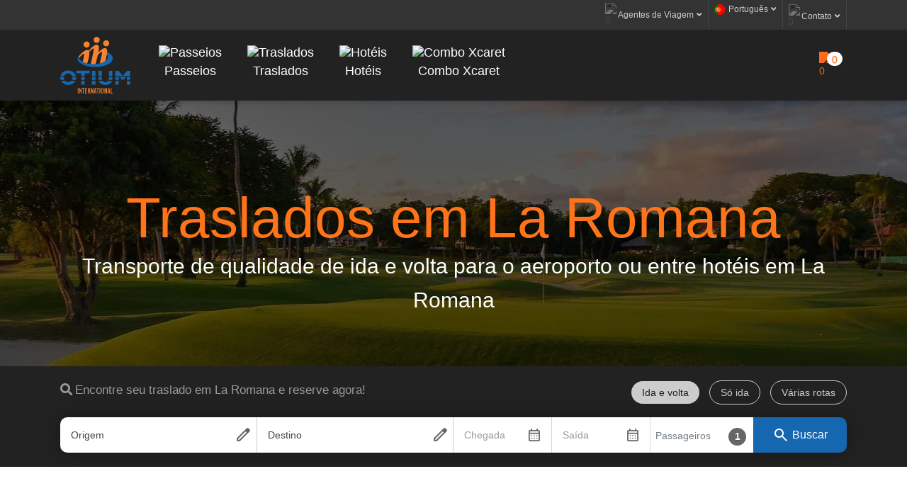

--- FILE ---
content_type: text/html; charset=UTF-8
request_url: https://www.otiumtour.com/pt/transfers/la-romana
body_size: 56511
content:
<!DOCTYPE html>
<html lang="pt">
	<head>
		<title> Traslados em La Romana - Otium International</title><meta charset="UTF-8">
        <meta name="viewport" content="width=device-width, initial-scale=1, minimum-scale=1, maximum-scale=1"/>
        <link rel="apple-touch-icon" href="img/logos/logo-otium-color.svg">
        <meta name="theme-color" content="#ff741a"/>
        <link rel="shortcut icon" href="img/logos/logo-otium-color.svg" type="image/png">
        <meta name="description" content="Compre seus traslados em La Romana para o hotel com a Otium International. Reserve o seu traslado hotel - aeroporto ao melhor preço. Contate-Nos!">
        <meta name="robots" content="Index, Follow">
        
         
        
        
        <!-- Google Tag Manager -->
        <!-- Google Tag Manager -->
<script>(function(w,d,s,l,i){w[l]=w[l]||[];w[l].push({'gtm.start':
new Date().getTime(),event:'gtm.js'});var f=d.getElementsByTagName(s)[0],
j=d.createElement(s),dl=l!='dataLayer'?'&l='+l:'';j.async=true;j.src=
'https://www.googletagmanager.com/gtm.js?id='+i+dl;f.parentNode.insertBefore(j,f);
})(window,document,'script','dataLayer','GTM-NTS7TCD');</script>
<!-- End Google Tag Manager -->  

        <!-- End Google Tag Manager -->
        <base href="https://www.otiumtour.com/">
                <link rel="alternate" href="https://www.otiumtour.com/es/traslados/la-romana" hreflang="es" />
        
        <link rel="alternate" href="https://www.otiumtour.com/en/transfers/la-romana" hreflang="x-default" />
        
        <link rel="alternate" href="https://www.otiumtour.com/en/transfers/la-romana" hreflang="en" />
        
        <link rel="alternate" href="https://www.otiumtour.com/pt/transfers/la-romana" hreflang="pt" />
        
        
        
        
         <script type="application/ld+json">
						{
							"@context": "https://schema.org/",
							"@type": "Product",
							"name": "Transferências em La Romana",
							"image": [
								"https://www.otiumtour.com/img/traslados/flota-regular-1.jpg"
							],
							"description": "Reserve já o transfer para o seu hotel em La Romana e evite atrasos desnecessários no aeroporto à chegada.
Viaje sem preocupações com o nosso serviço profissional de transporte turístico privado ou partilhado, em veículos confortáveis ​​com Wi-Fi gratuito e cadeiras de bebé disponíveis.
Sempre pontual e seguro!",
							"offers": {
								"@type": "Offer",
								"availability": "https://schema.org/OnlineOnly",
								"price": "15.00",
								"priceCurrency": "USD"
							}
						} 
					</script> 
        <!-- cc modificaciones en links, el link fonts/font-awesome/css/all.css cambiado por fonts/font-awesome/css/all.min.css -->
         <!-- 39-VERSION CARGADOR START -->
         <link defer rel="stylesheet" href="libs/Bootstrap/css/bootstrap.min.css?v=2023">
         <link defer rel="stylesheet" href="libs/Bootstrap/css/offcanvas.css?v=2023">
         <link defer rel="stylesheet" href="css/buscador-th/style.css?v=2023">
         <link defer rel="stylesheet" href="css/carousel.css?v=2025">
         <link rel="stylesheet" href="css/custom.css?v=123661">
         <link defer rel="stylesheet" href="css/app.css?v=123661">
         <link defer rel="stylesheet" href="fonts/buscador-th/fonts-ElegantIcons/css/style.css?v=2023">
         <link defer rel="stylesheet" href="fonts/font-awesome/css/all.min.css?v=2025">
         <link media="all" href="libs/jquery-ui/themes/smoothness/jquery-ui.css?v=2025">
         <!-- 39-VERSION CARGADOR END -->       
         <!-- 32-version -->
            <link rel="stylesheet" type="text/css" href="libs/loading/src/css/HoldOn.css?v=20">
        <!-- ..32-version -->
        <!-- cc modificaciones en links, finaliza aqui -->
        
          
        
        <style>
            #otium-loading {
                display: flex;
                justify-content: center;
                align-items: center;
                height: 600px;
            }
            .ocultar-loading {
                display: none !important;
            }
            .otium-spinner {
                display: inline-block;
                width: 48px;
                height: 48px;
                border: 4px solid #e0e0e0;
                border-top: 4px solid #1567b0; /* Azul Otium */
                border-radius: 50%;
                animation: otium-spin 1s linear infinite;
            }
            @keyframes otium-spin {
                0% { transform: rotate(0deg);}
                100% { transform: rotate(360deg);}
            }
            .loading {
                position: fixed;
                top: 0;
                left: 0;
                right: 0;
                bottom: 0;
                background-color: white;
                display: flex;
                justify-content: center;
                align-items: center;
                z-index: 9999;
                transition: 1s all;
                opacity: 0;
            }
            .loading.show {
                opacity: 1;
            }
            .loading .spin {
                border: 3px solid hsla(185, 100%, 62%, 0.2);
                border-top-color: #3cefff;
                border-radius: 50%;
                width: 3em;
                height: 3em;
                animation: spin 1s linear infinite;
            }
            @keyframes spin {
              to {
                transform: rotate(360deg);
              }
            }
            .cc0229{
                text-align: center;
                line-height: normal;
            }
            .cc0229:hover{
                color: #FF741A !important;
            }
            /*cambiar propiedad a clases existentes*/
            .bgHeader{
                background-color: #222 !important;
            }
            .cc0237 {
                 padding-top: 0px !important; 
            }
            .cc0211{
                top: -1px!important;
            }
            #contador {
                position: fixed;
                top: 10px;
                right: 10px;
                background-color: rgba(0, 0, 0, 0.7);
                color: white;
                padding: 10px 20px;
                border-radius: 5px;
                font-size: 16px;
                z-index: 9999;
            }

            /* Clase para mostrar el contador */
            .contador-visible {
                display: block;
            }

            /* Clase para ocultar el contador */
            .contador-oculto {
                display: none;
            }

            /* efectos para el span en footer */
            footer ul li span.cc0269 {
                transition: all 1s;
            }
            footer ul li span.cc0269:hover {
                color: #fc5b62;
                opacity: 1;
                transition: all 1s;
            }
        </style>
        <!-- Shared Script -->
        <style>
            #st-1 .st-btn[data-network='twitter'] {
                display: none!important;
            }
            .st-arriba > span {
                display: none;
            }
        </style>

     <!-- inicio seccionDeReviews -->
     <style>@media(max-width:991px){.d-none-s{display: none!important;}}@media(min-width:992px){.d-none-x{display: none!important;}}</style>
     <!-- fin seccionDeReviews -->
   
     
    <!-- <script>
        (function (w, d, s, o, f, js, fjs) {
          w["botsonic_widget"] = o;
          w[o] =
            w[o] ||
            function () {
              (w[o].q = w[o].q || []).push(arguments);
            };
          (js = d.createElement(s)), (fjs = d.getElementsByTagName(s)[0]);
          js.id = o;
          js.src = f;
          js.async = 1;
          fjs.parentNode.insertBefore(js, fjs);
        })(window, document, "script", "Botsonic", "https://widget.writesonic.com/CDN/botsonic.min.js");
        Botsonic("init", {
          serviceBaseUrl: "https://api-azure.botsonic.ai",
          token: "2184d5be-9cee-4e60-87a6-fdd309513ff6",
        });
    </script>
     -->
    

	</head>
	<body class="ltr-arial">
    <!-- Google Tag Manager (noscript) --><!-- Google Tag Manager (noscript) --><noscript><iframe src="https://www.googletagmanager.com/ns.html?id=GTM-NTS7TCD"; height="0" width="0" style="display:none;visibility:hidden"></iframe></noscript><!-- End Google Tag Manager (noscript) -->   
<!-- End Google Tag Manager (noscript) -->
    <div id="ci-cargador" class="w-100 h-100 bg-white position-fixed z-i-21474836422-ip d-none">
        <div class="spinner-border bg-transparent position-absolute w-100 text-center ltr-60 latidos top-50-prc pointer-none">
            <img src="img/logos/logo-otium-color.svg" alt="">
        </div>
    </div>
    <script src="libs/jquery/jquery.js"></script>
    <script src="libs/jquery-ui/jquery-ui.js"></script> <!-- cc archivo agregado localmente jquery-3.5.... --> <script src="js/jquery/jquery-3.5.1.min.js"></script> <script type="text/javascript"> var jQuery1111 = jQuery.noConflict(); window.jQuery = jQuery1111; </script> <!-- ..notas -->
    <div class="Mensajes-alertas ocultar cc0183" role="Mensajes-web"> <div class="container"> <div class="row cc0174"> <h5 class="cc0184">O nome de usuário e / ou senha não são válidos. Tente novamente.</h5> </div> </div> </div>
    <!-- ..notas -->
    <input type="hidden" name="lang" id="lang" value="pt">
    <input type="hidden" name="langId" id="langId" value="3">
    <!-- 34-version -->
    <div id="app"> 
    <div id="contador" class="contador-oculto">
        <span id="tiempo"></span>
    </div>  
        <nav class="navbar navbar-expand-lg navbar-light cc0185 dsp-n-0-991"> 
            <div class="container"> 
                <div class="collapse navbar-collapse cc0192U"> 
                    <span class="navbar-text cc0193U"> 
                        <ul class="navbar-nav"> 
                            <input type="hidden" id="toggle-prueba-idioma" value="3">
                            <li class="nav-item cc0194U toggle-prueba-tours dsp-n">
                                <a class="nav-link cc0200U alingElements" href="#">
                                    <span class="material-symbols-outlined" style="margin-right: 5px;">toggle_off</span>
                                    <span class="cc0207U b-0-ip texto-prueba">Voltar ao design anterior</span>
                                </a> 
                            </li>
                            <li class="nav-item cc0194U toggle-prueba-new-tours dsp-n">
                                <a class="nav-link cc0200U alingElements" href="#">
                                    <span class="material-symbols-outlined" style="margin-right: 5px;">toggle_on</span>
                                    <span class="cc0207U b-0-ip texto-prueba">Experimente o novo design</span>
                                </a> 
                            </li>
                            <li class="nav-item cc0194U"> 
                                <ul>
                                     
                                        <li class="LogindeAgencia0cl" data-toggle="modal" data-target="#ModalAgentes"> 
                                            <a class="nav-link cc0195 alingElements" data-toggle="modal" data-target="#ModalAgentes" href="#">
                                                <img src="https://www.otiumtour.com/bootstrap5/imagenesGenerales/svg/group.svg" class="iconosPrimerMenu" alt="0">
                                                Agentes de Viagem 
                                                <i class="fas fa-angle-down cc0197U"></i> 
                                            </a> 
                                        </li>
                                     
                                     
                                </ul> 
                            </li> 
                            <li class="nav-item dropdown langDropDownHover cc0194U"> 
                                <a class="nav-link cc0200U alingElements" href="#">
                                    <img id="image_lang" data-src="img/idiomas/portugues.png" alt="Português" width="15px" height="15px" class="lozad" > 
                                    <span class="" style="margin-left: 5px;">
                                    Português
                                    </span>
                                    <i class="fas fa-angle-down cc0197U"></i>
                                </a> 
                                <div class="dropdown-menu cc0201U">
                                     
                                        <a class="dropdown-item text-reference-a" href="./es/traslados/la-romana" @click="lenguaje('es','menu')"> 
                                            <img id="image_lang" data-src="img/idiomas/espanol.png" width="15px" height="15px" class="lozad"> Español 
                                        </a>
                                     
                                        <a class="dropdown-item text-reference-a" href="./en/transfers/la-romana" @click="lenguaje('en','menu')"> 
                                            <img id="image_lang" data-src="img/idiomas/ingles.png" width="15px" height="15px" class="lozad"> English 
                                        </a>
                                     
                                </div> 
                            </li>
                            <li class="nav-item dropdown contactoDropDownHover cc0194U" style="position: relative;top: 2px;"> 
                                <a class="nav-link cc0200U alingElements" href="#">
                                    <img src="https://www.otiumtour.com/bootstrap5/imagenesGenerales/svg/phone_in_talk.svg" class="iconosPrimerMenu" alt="0">
                                    <span class="cc0207U b-0-ip">Contato</span> <i class="fas fa-angle-down cc0208 b-0-ip"></i> 
                                </a> 
                                <div class="dropdown-menu cc0278"> 
                                    <a class="dropdown-item text-reference-a" href="tel:+18095521003"> 
                                        <p class="cc0279"> Dominican Republic </p> +1 (809) 552 1003 
                                    </a> 
                                    <a class="dropdown-item text-reference-a" href="tel:+529988488760"> 
                                        <p class="cc0279"> Mexico </p> +52 (998) 848 8760 
                                    </a> 
                                </div> 
                            </li>
                        </ul> 
                    </span>
                </div>
            </div>
        </nav>
        <nav id="navPrincipal" class="navbar navbar-expand-lg navbar-light bgHeader cc0211">
            <div class="container cc0213"> 
                <button class="navbar-toggler navbarText cc0223" type="button" data-toggle="offcanvas"
                    data-target="#navbarText" aria-controls="navbarText" aria-expanded="false" aria-label="Toggle navigation">
                    <i class="fas fa-bars cc0224U"></i> 
                    </button>
                    <a class="navbar-brand cc0214" href="./pt"> <img
                        data-src="img/logos/logo-otium-color.svg" width="74px" height="80px" class="lozad cc0217"
                        alt="Otium Internacional" title="Otium Internacional"> </a> 
                        <a class="navbar-brand dpn-992px" href="./pt/carrinho-lista-productos">
                            <div class="container">
                                <div class="row">
                                    <div class="col-xs-6">
                                        <img src="https://www.otiumtour.com/bootstrap5/imagenesGenerales/svg/shopping_cart.svg" class="iconMenuCarrito" alt="0">
                                        <span class="Carritovalorcl carrito_cantidad iconCarMovil"> <i class="fas fa-spinner fa-spin"></i>
                                        </span>
                                    </div>
                                    <div class="col-xs-6 cc0219U"></div>
                                </div>
                            </div>
                        </a>
                <div class="offcanvas-collapse navbar-collapse cc0225" id="navbarText">
                    <ul class="navbar-nav cc0226 menuIconos">
                        <li class="nav-item dropdown tourDropDownClHover cc0217U" onclick="tourDropDown();"> 
                            <span> 
                                <a class="nav-link cc0229 iconMenuHeadSVGA transition-none" href="./pt/passeios" title="Passeios">
                                    <img src="https://www.otiumtour.com/bootstrap5/imagenesGenerales/svg/sailing.svg" class="w-30 pb-5-992 iconMenuHeadSVGA" alt="Passeios"><br class="dsp-n-0-991">
                                    <span class="iconMenu">Passeios</span>
                                    <i class="fas fa-angle-down dpn-992px" style="position: absolute;right: 2%;"></i>
                                </a> 
                            </span>
                            <div class="dropdown-menu tourDropDownCl cc0230 cc0231U">
                                <div class="container">
                                    <div class="row cc0235">
                                        <div class="col-12 col-lg-6"> <span class="cc0236U"> Passeios na República Dominicana </span>
                                            <hr class="hoverMenu">
                                            <div class="container cc0237">
                                                <div class="row cc0238U">
                                                                                                        <div class="col-12 col-lg-6">
                                                        <ul class="cc0236U">
                                                                                                                        <li><a href="././pt/passeios/santo-domingo" title="Passeios em Santo Domingo" class="cc0239U">Santo Domingo</a></li>
                                                            
                                                            <li><a href="././pt/passeios/bayahibe" title="Passeios em Bayahibe" class="cc0239U">Bayahibe</a></li>
                                                            
                                                            <li><a href="././pt/passeios/boca-chica" title="Passeios em Boca Chica" class="cc0239U">Boca Chica</a></li>
                                                            
                                                            <li><a href="././pt/passeios/uvero-alto" title="Passeios em Uvero Alto" class="cc0239U">Uvero Alto</a></li>
                                                            
                                                        </ul>
                                                    </div> 
                                                    <div class="col-12 col-lg-6">
                                                        <ul class="cc0236U">
                                                                                                                        <li><a href="././pt/passeios/puerto-plata" title="Passeios em Puerto Plata" class="cc0239U">Puerto Plata</a></li>
                                                            
                                                            <li><a href="././pt/passeios/juan-dolio" title="Passeios em Juan Dolio" class="cc0239U">Juan Dolio</a></li>
                                                            
                                                            <li><a href="././pt/passeios/miches" title="Passeios em Miches" class="cc0239U">Miches</a></li>
                                                            
                                                            <li><a href="././pt/passeios/punta-cana" title="Passeios em Punta Cana" class="cc0239U">Punta Cana</a></li>
                                                            
                                                        </ul>
                                                    </div> 
                                                    <div class="col-12 col-lg-6">
                                                        <ul class="cc0236U">
                                                                                                                        <li><a href="././pt/passeios/samana" title="Passeios em Samaná" class="cc0239U">Samaná</a></li>
                                                            
                                                            <li><a href="././pt/passeios/la-romana" title="Passeios em La Romana" class="cc0239U">La Romana</a></li>
                                                            
                                                        </ul>
                                                    </div> 
                                                </div>
                                            </div>
                                        </div>
                                        <div class="col-12 col-lg-6">
                                             <span class="cc0236U"> Passeios no México </span>
                                            <hr class="hoverMenu">
                                            <div class="container cc0237">
                                                <div class="row cc0238U">
                                                                                                        <div class="col-12 col-lg-6">
                                                        <ul class="cc0236U">
                                                                                                                        <li><a href="././pt/passeios/los-cabos" title="Passeios em Los Cabos" class="cc0239U">Los Cabos</a></li>
                                                            
                                                            <li><a href="././pt/passeios/cancun" title="Passeios em Cancún" class="cc0239U">Cancún</a></li>
                                                            
                                                            <li><a href="././pt/passeios/playa-del-carmen" title="Passeios em Playa Del Carmen" class="cc0239U">Playa Del Carmen</a></li>
                                                            
                                                            <li><a href="././pt/passeios/puerto-vallarta" title="Passeios em Puerto Vallarta" class="cc0239U">Puerto Vallarta</a></li>
                                                            
                                                        </ul>
                                                    </div> 
                                                    <div class="col-12 col-lg-6">
                                                        <ul class="cc0236U">
                                                                                                                        <li><a href="././pt/passeios/cozumel" title="Passeios em Cozumel" class="cc0239U">Cozumel</a></li>
                                                            
                                                            <li><a href="././pt/passeios/riviera-maya" title="Passeios em Riviera Maya" class="cc0239U">Riviera Maya</a></li>
                                                            
                                                            <li><a href="././pt/passeios/tulum" title="Passeios em Tulúm" class="cc0239U">Tulúm</a></li>
                                                            
                                                        </ul>
                                                    </div> 
                                                </div>
                                            </div>
                                        </div>
                                    </div>
                                </div>
                            </div>
                            <hr class="hoverMenu dpn-992px">
                        </li>
                        <li class="nav-item dropdown trasladoDropDownClHover cc0217U" onclick="trasladoDropDown();">
                            <span>
                                <a class="nav-link cc0229 iconMenuHeadSVGA transition-none" href="./pt/transfers" title="Traslados"> 
                                  <img src="https://www.otiumtour.com/bootstrap5/imagenesGenerales/svg/directions_bus.svg" class="w-30 pb-5-992 iconMenuHeadSVGA" alt="Traslados"><br class="dsp-n-0-991">
                                  <span class="iconMenu">Traslados</span>
                                  <i class="fas fa-angle-down dpn-992px" style="position: absolute;right: 2%;"></i>
                                </a>
                            </span>
                            <div class="dropdown-menu trasladoDropDownCl cc0233">
                                <div class="container">
                                    <div class="row cc0235">
                                        <div class="col-12 col-lg-6"> <span class="cc0236U"> Transferências na República Dominicana
                                            </span>
                                            <hr class="hoverMenu">
                                            <div class="container cc0237">
                                                <div class="row cc0238U">
                                                                                                        <div class="col-12 col-lg-6">
                                                        <ul class="cc0236U">
                                                                                                                        <li><a href="././pt/transfers/punta-cana" title="Transferências em Punta Cana" class="cc0239U">Punta Cana</a></li>
                                                            
                                                            <li><a href="././pt/transfers/bayahibe" title="Transferências em Bayahibe" class="cc0239U">Bayahibe</a></li>
                                                            
                                                            <li><a href="././pt/transfers/la-romana" title="Transferências em La Romana" class="cc0239U">La Romana</a></li>
                                                            
                                                            <li><a href="././pt/transfers/juan-dolio" title="Transferências em Juan Dolio" class="cc0239U">Juan Dolio</a></li>
                                                            
                                                        </ul>
                                                    </div> 
                                                    <div class="col-12 col-lg-6">
                                                        <ul class="cc0236U">
                                                                                                                        <li><a href="././pt/transfers/boca-chica" title="Transferências em Boca Chica" class="cc0239U">Boca Chica</a></li>
                                                            
                                                            <li><a href="././pt/transfers/santo-domingo" title="Transferências em Santo Domingo" class="cc0239U">Santo Domingo</a></li>
                                                            
                                                            <li><a href="././pt/transfers/samana" title="Transferências em Samaná" class="cc0239U">Samaná</a></li>
                                                            
                                                            <li><a href="././pt/transfers/puerto-plata" title="Transferências em Puerto Plata" class="cc0239U">Puerto Plata</a></li>
                                                            
                                                        </ul>
                                                    </div> 
                                                    <div class="col-12 col-lg-6">
                                                        <ul class="cc0236U">
                                                                                                                        <li><a href="././pt/transfers/uvero-alto" title="Transferências em Uvero Alto" class="cc0239U">Uvero Alto</a></li>
                                                            
                                                            <li><a href="././pt/transfers/miches" title="Transferências em Miches" class="cc0239U">Miches</a></li>
                                                            
                                                        </ul>
                                                    </div> 
                                                </div>
                                            </div>
                                        </div>
                                        <div class="col-12 col-lg-6">
                                             <span class="cc0236U"> Transferências no México </span>
                                            <hr class="hoverMenu">
                                            <div class="container cc0237">
                                                <div class="row cc0238U">
                                                                                                        <div class="col-12 col-lg-6">
                                                        <ul class="cc0236U">
                                                                                                                        <li><a href="././pt/transfers/cancun" title="Transferências em Cancún" class="cc0239U">Cancún</a></li>
                                                            
                                                            <li><a href="././pt/transfers/playa-del-carmen" title="Transferências em Playa Del Carmen" class="cc0239U">Playa Del Carmen</a></li>
                                                            
                                                            <li><a href="././pt/transfers/riviera-maya" title="Transferências em Riviera Maya" class="cc0239U">Riviera Maya</a></li>
                                                            
                                                            <li><a href="././pt/transfers/tulum" title="Transferências em Tulúm" class="cc0239U">Tulúm</a></li>
                                                            
                                                        </ul>
                                                    </div> 
                                                    <div class="col-12 col-lg-6">
                                                        <ul class="cc0236U">
                                                                                                                        <li><a href="././pt/transfers/puerto-vallarta" title="Transferências em Puerto Vallarta" class="cc0239U">Puerto Vallarta</a></li>
                                                            
                                                            <li><a href="././pt/transfers/los-cabos" title="Transferências em Los Cabos" class="cc0239U">Los Cabos</a></li>
                                                            
                                                            <li><a href="././pt/transfers/cozumel" title="Transferências em Cozumel" class="cc0239U">Cozumel</a></li>
                                                            
                                                        </ul>
                                                    </div> 
                                                </div>
                                            </div>
                                        </div>
                                    </div>
                                </div>
                            </div>
                        <hr class="hoverMenu dpn-992px">
                        </li>
                        <li class="nav-item dropdown hotelDropDownClHover cc0217U" onclick="hotelDropDown();">
                            <span> 
                                <a class="nav-link cc0229 iconMenuHeadSVGA transition-none" href="./pt/hoteis" title="Hotéis">
                                    <img src="https://www.otiumtour.com/bootstrap5/imagenesGenerales/svg/hotel.svg" class="w-30 pb-5-992 iconMenuHeadSVGA" alt="Hotéis"><br class="dsp-n-0-991">
                                    <span class="iconMenu">Hotéis</span>
                                    <i class="fas fa-angle-down dpn-992px" style="position: absolute;right: 2%;"></i>
                                </a> 
                            </span>
                            <div class="dropdown-menu hotelDropDownCl cc0234">
                                <div class="container">
                                    <div class="row cc0235">
                                        <div class="col-12 col-lg-6"> <span class="cc0236U"> Hotéis na República Dominicana
                                            </span>
                                            <hr class="hoverMenu">
                                            <div class="container cc0237">
                                                <div class="row cc0238U">
                                                                                                        <div class="col-12 col-lg-6">
                                                        <ul class="cc0236U">
                                                                                                                        <li><a href="././pt/hoteis/la-romana" title="Hotéis em La Romana" class="cc0239U">La Romana</a></li>
                                                            
                                                            <li><a href="././pt/hoteis/bayahibe" title="Hotéis em Bayahibe" class="cc0239U">Bayahibe</a></li>
                                                            
                                                            <li><a href="././pt/hoteis/puerto-plata" title="Hotéis em Puerto Plata" class="cc0239U">Puerto Plata</a></li>
                                                            
                                                            <li><a href="././pt/hoteis/punta-cana" title="Hotéis em Punta Cana" class="cc0239U">Punta Cana</a></li>
                                                            
                                                        </ul>
                                                    </div> 
                                                    <div class="col-12 col-lg-6">
                                                        <ul class="cc0236U">
                                                                                                                        <li><a href="././pt/hoteis/juan-dolio" title="Hotéis em Juan Dolio" class="cc0239U">Juan Dolio</a></li>
                                                            
                                                            <li><a href="././pt/hoteis/uvero-alto" title="Hotéis em Uvero Alto" class="cc0239U">Uvero Alto</a></li>
                                                            
                                                        </ul>
                                                    </div> 
                                                </div>
                                            </div>
                                        </div>
                                        <div class="col-12 col-lg-6">
                                            <span class="cc0236U">Hotéis no México </span>
                                            <hr class="hoverMenu">
                                            <div class="container cc0237">
                                                <div class="row cc0238U">
                                                                                                        <div class="col-12 col-lg-6">
                                                        <ul class="cc0236U">
                                                                                                                        <li><a href="././pt/hoteis/cancun" title="Hotéis em Cancún" class="cc0239U">Cancún</a></li>
                                                            
                                                            <li><a href="././pt/hoteis/riviera-maya" title="Hotéis em Riviera Maya" class="cc0239U">Riviera Maya</a></li>
                                                            
                                                            <li><a href="././pt/hoteis/playa-del-carmen" title="Hotéis em Playa Del Carmen" class="cc0239U">Playa Del Carmen</a></li>
                                                            
                                                        </ul>
                                                    </div> 
                                                </div>
                                            </div>
                                        </div>
                                    </div>
                                </div>
                            </div>
                        <hr class="hoverMenu dpn-992px">
                        </li>
                                                    <li class="nav-item  cc0217U"> 
                                <a class="nav-link cc0228 cc0229 comXcMov iconMenuHeadSVGA transition-none" href="././pt/pacote-passeio/cancun/top-tour-xcaret-mx" title="Combo Xcaret">
                                    <img src="https://www.otiumtour.com/bootstrap5/imagenesGenerales/svg/collections_bookmark.svg" class="w-30 pb-5-992 iconMenuHeadSVGA" alt="Combo Xcaret"><br class="dsp-n-0-991">
                                    <span class="iconMenu">Combo Xcaret</span>
                                </a> 
                                <hr class="hoverMenu dpn-992px">
                            </li>
                        
                        <li class="nav-item dropdown combosDropDownClHover cc0217U ocultar" onclick="combosDropDown();">
                            <span>
                                <a class="nav-link cc0229" href="./pt/passeios" title="Combo Xcaret"> 
                                    <i class="material-symbols-outlined iconMenuHead">collections_bookmark</i><br class="dsp-n-0-991">
                                    <span>Combo Xcaret</span>
                                </a>
                            </span>
                            <div class="dropdown-menu combosDropDownCl cc0234 cc235">
                                <div class="container">
                                    <div class="row cc0235">
                                        
                                        <div class="col-12 col-lg-6">
                                             <span class="cc0236U"> Combos no México </span>
                                            <div class="container cc0237">
                                                <div class="row cc0238U">
                                                    
                                                </div>
                                            </div>
                                        </div>
                                    </div>
                                </div>
                            </div>
                        </li> 
                        <li class="nav-item ocultar"> 
                            <a class="nav-link cc0228" href="./pt/contato">
                                Contato 
                            </a>
                        </li>
                                                    <li class="nav-item cc0240U cc0217U">
                                <a class="nav-link cc0241" data-toggle="modal" data-target="#ModalAgentes" href="#" style="display: flex;align-items: center;"> <span class="material-symbols-outlined iconMenuHead">group</span>  Agentes de Viagem &nbsp; 
                                    <i class="fas fa-angle-down" style="position:absolute;right: 2.7rem;"></i>
                                </a>
                                <hr class="hoverMenu dpn-992px">
                            </li>
                        
                        
                        <li class="nav-item dropdown cc0240U">
                            <a class="nav-link dropdown-toggle cc0241" href="#" onclick="langDropDown();">
                                <img id="image_lang" data-src="img/idiomas/portugues.png" width="20px" height="20px" class="lozad" style="margin-right: 20px;"> Português &nbsp; <i class="fas fa-angle-down" style="position:absolute;right: 1.6rem;"></i>
                            </a>
                            <div class="dropdown-menu langDropDownCl cc0242">
                                                                    <a class="dropdown-item cc0243" href="./es/traslados/la-romana"
                                    @click="lenguaje('es','menu')">
                                        <img id="image_lang" data-src="img/idiomas/espanol.png" width="15px" height="15px" class="lozad">Español 
                                    </a>
                                
                                    <a class="dropdown-item cc0243" href="./en/transfers/la-romana"
                                    @click="lenguaje('en','menu')">
                                        <img id="image_lang" data-src="img/idiomas/ingles.png" width="15px" height="15px" class="lozad">English 
                                    </a>
                                
                            </div>
                        </li>
                        <li class="nav-item cc0240U cc0217U toggle-prueba-tours dsp-n">
                            <hr class="hoverMenu dpn-992px">
                            <a class="nav-link cc0241"  href="#" style="display: flex;align-items: center;"> 
                                <span class="material-symbols-outlined iconMenuHead">toggle_off</span>  
                                <span class="texto-prueba"> Voltar ao design anterior </span> &nbsp; 
                            </a>
                            <hr class="dpn-992px" style="border-color: rgba(0,0,0,0);">
                        </li>
                        <li class="nav-item cc0240U cc0217U toggle-prueba-new-tours dsp-n">
                            <hr class="hoverMenu dpn-992px">
                            <a class="nav-link cc0241"  href="#" style="display: flex;align-items: center;"> 
                                <span class="material-symbols-outlined iconMenuHead">toggle_on</span>  
                                <span class="texto-prueba">Experimente o novo design</span> &nbsp; 
                            </a>
                            <hr class="dpn-992px" style="border-color: rgba(0,0,0,0);">
                        </li>
                    </ul> 
                    <span class="navbar-text cc0254U dropdownPrev"> 
                        <a href="./pt/carrinho-lista-productos" class="carroResultado" style="display:none; text-decoration: none;"> 
                            <div class="container">
                                <div class="row">
                                    <div class="col-lg-5 col-sm-5 col-md-5">
                                        <img src="https://www.otiumtour.com/bootstrap5/imagenesGenerales/svg/shopping_cart.svg" class="iconMenuCarrito" alt="0">
                                        <span class="Carritovalorcl cart-span-2 carrito_cantidad cc0253U iconCarrito">0
                                        </span>
                                    </div>
                                </div>
                            </div>
                        </a>
                        <a href="./pt/carrinho-lista-productos" class="carroLoading" style="text-decoration: none;">
                            <div class="container">
                                <div class="row">
                                    <div class="col-lg-5 col-sm-5 col-md-5">
                                        <img src="https://www.otiumtour.com/bootstrap5/imagenesGenerales/svg/shopping_cart.svg" class="iconMenuCarrito" alt="0">
                                        <span class="Carritovalorcl cart-span-2 carrito_cantidad cc0253U iconCarrito" style="padding: 0px 4px 5.5px !important;">
                                            <i class="fas fa-spinner fa-spin" style="font-size:16px;"></i>
                                        </span>
                                    </div>
                                </div>
                            </div>
                        </a>
                        <div class="dropdown-content" style="">    
                            <div id="car_menu_prev"></div> 
                            <div class="col-12">
                                <center>
                                    <br>
                                    <p id="total_car_menu_tachado" class="ltr-1-prz font-size-18 m-b-0 p-b-0 color-999 tch-txt">
                                        0 USD 
                                    </p> 
                                    <b id="total_car_menu" class="ltr-1-prz font-size-25 m-b-26">
                                        0 USD 
                                    </b>
                                    <br>
                                    <div class="row">
                                        <div class="col-6">
                                        <button onclick="javascript: location.href='./pt/carrinho-lista-productos'" type="button" class="btn bck-c-FFFFFF brd-r-10-ip dsp-n-0-991 p-b-0 brd-n bck-ff741a-h w-230 h-50-ip ltr-25 m-b-40 mt-23">
                                            Ver carrinho
                                        </button>
                                        </div>
                                        <div class="col-6">
                                        <button onclick="javascript: location.href='./pt/carrinho-complete-info'" type="button" class="btn btn-primary dsp-n-0-991 brd-r-10-ip p-b-0 bck-c-FF741A brd-n bck-ff741a-h w-230 h-50-ip ltr-25 m-b-40 mt-23">
                                            Pague agora
                                        </button>
                                        </div>
                                    </div>
                                </center>                                        
                            </div>
                        </div>
                    </span>
                </div>
            </div>
        </nav>
    <main role="main"> <style>
	#verDisponibilidad {
        background-color: #1567b0;
        position: fixed;
        width: 100%;
        height: 57px;
        bottom: 0;
        z-index: 1000;
    }
    #verDisponibilidad p {
        font-weight: bold;
        margin-left: 10px;
        padding-top: 15px;
        text-align: center;
        color: #fff;

    }
    @media (min-width: 992px) {
        #verDisponibilidad {
            display: none!important;
        }
    }
	@media (max-width: 991.98px) {
		.m-tb-10-0-991 {
			margin: 10px 0;
		}
	}

	.ltr-22-ip {
      font-size: 22px !important;
    }
	.of-hidden {
		overflow: hidden;
	}

	.align-center {
      vertical-align: middle;
    }
    .qtyTotalStyle {
      font-size: 14px !important;
      height: 25px !important;
      width: 25px !important;
      line-height: 25px !important;
      background-color: #666666 !important;
    }
    .qtyTotalStyle {
      border-radius: 50%;
      color: #fff;
      display: inline-block;
      font-weight: 600;
      font-family: "Open Sans", sans-serif;
      text-align: center;
      position: absolute;
      top: 0;
      right: 2px;
    }
    .panel-dropdown-pasajeros a:after {
      content: "";
    }
</style>
<!-- 51Version, actualizacion bootstrap PrimeNg, inicio -->
<div role="Info-imagen-tours" class="h-375 w-100-prc mx-w-100-prc m-b-0 bck-p-c bck-s-c" style="background-image: linear-gradient(rgba(0, 0, 0, 0.6),rgba(0, 0, 0, 0.6)),url(https://www.paxosdmc.com/otium/location/zones/3/3_1romana-portada.webp);  ">
	<!-- texto imagen -->
	<div class="container">
		<div class="row">
            <div class="col-12 aln-c p-t-130 p-b-85">
                <h1 class="ltr-FF741A ltr-45-275-575-ip ltr-60-576-991-ip ltr-80 lnh-0-9-em ltr-arial">
                    Traslados em La Romana
                </h1>
                <p class="ltr-15-ip-0-991 ltr-30 ltr-fff m-b-0 ltr-arial">
					Transporte de qualidade de ida e volta para o aeroporto ou entre hotéis em La Romana
                </p>                
            </div>
        </div>		
	</div>
	<!-- ..texto imagen -->
</div>

<div role="Buscador-de-transfers" class="div-6-prz BuscadorTransferscl">
	<div class="container">
		<form name="buscaTransfer" id="buscaTransfer" method="post">
         <input type="hidden" class="multiple_traslado" name="multiple_traslado" id="multiple_traslado" value="0">
         <input type="hidden" name="tipo_transfer" id="tipo_transfer" value="" >
         <input type="hidden" id="mindias" name="mindias" value="1">
         <input type="hidden" id="agencia" name="agencia" value=""> 
		 <input type="hidden" id="urlListaTransfer" name="urlListaTransfer" value="./pt/transferencia-resultados" />
		 <input type="hidden" id="urlMultiTranfers" name="urlMultiTranfers" value="./pt/multi-transferencia-resultados" />

			<!-- radio buttons -->
			<div class="row">
				<div class="col-lg-5 col-12 aln-c-0-991">            
					<i class="fas fa-search ltr-17 ltr-999999 ltr-arial"></i>
					<label class="ltr-17 ltr-999999 ltr-arial">Encontre seu traslado em La Romana e reserve agora!</label>
				</div>
				<div class="col-lg-7 col-12 Tiposdetrasladoscl aln-c-0-991 aln-r-992">
					<div class="custom-control custom-radio custom-control-inline m-r-10">
						<input type="radio" class="custom-control-input dsp-n" id="ida1" name="sentido" value="4" onclick="Roundtrip(); ida_y_vuelta();" checked="checked">
						<label class="custom-control-label ltr-999999 dsp-n" for="ida1" >Ida e volta</label>
						<label class="bck-c-cccccc ltr-222 brd-r-100 p-5-15-5-15 crp-p btn_traslado btn_ida_vuelta" onclick="Roundtrip(); ida_y_vuelta();" >Ida e volta</label>
					</div>
					<div class="custom-control custom-radio custom-control-inline p-l-0 m-r-10">
						<input type="radio" class="custom-control-input dsp-n" id="ida" name="sentido" value="1" onclick="Oneway(); solo_ida();">
						<label class="custom-control-label ltr-999999 dsp-n" for="ida">Só ida</label>
						<label class="bck-c-trp brd-1-s-cccccc ltr-cccccc brd-r-100 p-5-15-5-15 crp-p btn_traslado btn_ida" onclick="Oneway(); solo_ida();">Só ida</label>
					</div>
					<div class="custom-control custom-radio custom-control-inline p-l-0 m-r-0">
						<input type="radio" class="custom-control-input dsp-n" id="multitraslado" name="sentido" value="5" onclick="multitraslado2(); Multitraslado();">
						<label class="custom-control-label ltr-999999 dsp-n" for="multitraslado" >Várias rotas</label>
						<label class="bck-c-trp brd-1-s-cccccc ltr-cccccc brd-r-100 p-5-15-5-15 crp-p btn_traslado btn_multi" onclick="multitraslado2(); Multitraslado();">Várias rotas</label>
					</div>			
				</div>
			</div>		
			
			<!-- ..radio buttons -->
			<div class="row no-gutters custom-search-input-2 Buscadorcl brd-r-0 bck-c-trp-992">
				<!-- buscar traslados -->
				<div class="col-lg-3 Desdecl">
					<div class="form-group brd-right-1-s-ccc-992">
						<select  name="origen_transfer" onchange="buscarBases(this.value);" id="origen_transfer"  class="select2 form-control">
                     <option value="0">Origem</option>
                                          <optgroup label="AEROPORTOS:">
                                                <option value="128" >Aeropuerto Int. Las Américas (Santo Domingo), Dr. José F. Peña Gómez (SDQ)</option>
                        
                        <option value="127" >Aeropuerto Internacional Arroyo Barril (EPS)</option>
                        
                        <option value="126" >Aeropuerto Internacional de La Romana (LRM)</option>
                        
                        <option value="125" >Aeroporto Internacional de Punta Cana (PUJ)</option>
                        
                        <option value="133" >Aeropuerto Internacional del Cibao (STI)</option>
                        
                        <option value="132" >Aeropuerto Internacional General Gregorio Luperón (POP)</option>
                        
                        <option value="131" >Aeropuerto Internacional La Isabela -Dr. Joaquin Balaguer (JBQ)</option>
                        
                        <option value="130" >Aeropuerto Internacional María Montez (BRX)</option>
                        
                        <option value="1710" >Aeropuerto Internacional Presidente Juan Bosch (El Catey) (AZS)</option>
                        
                        <option value="3266" >Terminal FBO Aeroporto Internacional de Punta Cana (FBO)</option>
                        
                     </optgroup>
                     
                     <optgroup label="PORTOS:">
                                                <option value="137" >Porto de San Felipe de Puerto Plata (PSFPP)</option>
                        
                        <option value="139" >Puerto de Santo Domingo (PSDQ)</option>
                        
                        <option value="135" >Puerto La Romana (PLRM)</option>
                        
                        <option value="138" >Puerto Samaná (PSAM)</option>
                        
                     </optgroup>
                     
                     <optgroup label="HOTEÍS / RESORTS:">
                                                <option value="3241" >365 Hotel & Beach Club Punta Cana</option>
                        
                        <option value="2534" >Aarony House Hotel</option>
                        
                        <option value="2785" >AC Hotel by Marriott Punta Cana</option>
                        
                        <option value="3493" >AC Hotel Santiago de los Caballeros</option>
                        
                        <option value="338" >Acuarium Suite Resort</option>
                        
                        <option value="1596" >Adrianos Aparta Hotel</option>
                        
                        <option value="78" >Africa Beach Punta Cana</option>
                        
                        <option value="2666" >Ahnvee Resort- Adults Only</option>
                        
                        <option value="224" >Albachiara Beachfront Hotel</option>
                        
                        <option value="1701" >Albatros Club Resort</option>
                        
                        <option value="3163" >Aldea 124</option>
                        
                        <option value="222" >Aligio Apart-Hotel & Spa</option>
                        
                        <option value="2870" >Alkquimia Hotel & Restaurants</option>
                        
                        <option value="3358" >Aloft Santo Domingo Piantini</option>
                        
                        <option value="3395" >Altea Tropical Inn</option>
                        
                        <option value="1680" >Amanera</option>
                        
                        <option value="3090" >Ancora Punta Cana</option>
                        
                        <option value="332" >Antiguo Hotel Europa</option>
                        
                        <option value="266" >Aparta Hotel Drake</option>
                        
                        <option value="74" >Aparta Hotel Florisel</option>
                        
                        <option value="1717" >Aparta Hotel Las Rosa</option>
                        
                        <option value="150" >Aparta Hotel Los Flamencos</option>
                        
                        <option value="3184" >Aparta Hotel Plaza del Sol</option>
                        
                        <option value="317" >Aparta Hotel Roma I</option>
                        
                        <option value="318" >Aparta Hotel Roma II</option>
                        
                        <option value="164" >Aparta Hotel Villa Baya</option>
                        
                        <option value="2506" >Apartamentos F&Y, En Condominio Albatros</option>
                        
                        <option value="3506" >Aqua Esmeralda Dominicus Beachfront</option>
                        
                        <option value="2679" >Aquamarina Luxury Residences</option>
                        
                        <option value="1713" >Aventura Deluxe Beach Club & Spa</option>
                        
                        <option value="2720" >Azul Beach Resort Cap Cana All Inclusive</option>
                        
                        <option value="1584" >Azul Sensatori Dominicana</option>
                        
                        <option value="3307" >Azzurro Cabarete Bay</option>
                        
                        <option value="3308" >Azzurro Estrella del Mar</option>
                        
                        <option value="3461" >B&B La Isleta Aparta Hotel</option>
                        
                        <option value="1637" >B&B Villa Luna</option>
                        
                        <option value="341" >Bahía Principe Grand Samaná</option>
                        
                        <option value="3474" >Bakour Punta Cana Suites</option>
                        
                        <option value="3331" >Balcones del Atlántico Residences</option>
                        
                        <option value="3016" >Bamboo House</option>
                        
                        <option value="96" >Barceló Bávaro Beach (Solo Adultos)</option>
                        
                        <option value="97" >Barceló Bávaro Palace</option>
                        
                        <option value="172" >Barceló Capella Beach</option>
                        
                        <option value="287" >Barceló Santo Domingo</option>
                        
                        <option value="104" >Bávaro Green Apartaments</option>
                        
                        <option value="82" >Bávaro Hostel</option>
                        
                        <option value="3174" >Baya Azul Residence</option>
                        
                        <option value="160" >Bayahibe Guest House</option>
                        
                        <option value="2855" >Bayahibe Village Inn</option>
                        
                        <option value="1689" >Beach Bungalows Los Corales Club & Spa</option>
                        
                        <option value="1741" >Beach Garden 2</option>
                        
                        <option value="76" >Beach House Merengue Ocean View</option>
                        
                        <option value="251" >Beach House Resort & Spa</option>
                        
                        <option value="3147" >Bella Vida Hotel Punta Cana</option>
                        
                        <option value="189" >Bellevue Dominican Bay</option>
                        
                        <option value="1676" >Best Value Guesthouse</option>
                        
                        <option value="319" >Billini Hotel</option>
                        
                        <option value="3138" >Blue Beach Punta Cana-Luxury Resorts</option>
                        
                        <option value="2451" >Blue Dominicus Hotel Boutique RD</option>
                        
                        <option value="252" >Blue Jacktar Hotel</option>
                        
                        <option value="101" >Bluebay Grand Punta Cana</option>
                        
                        <option value="249" >Bluebay Villas Doradas</option>
                        
                        <option value="187" >Bocachica Beach Hotel</option>
                        
                        <option value="3333" >Boutique Don Emilio</option>
                        
                        <option value="316" >Boutique Hotel Palacio</option>
                        
                        <option value="3351" >Boutique Hotel Residence City</option>
                        
                        <option value="7" >Breathless Punta Cana Resort & Spa</option>
                        
                        <option value="1758" >Cabaña Paolina</option>
                        
                        <option value="162" >Cabaña Típica Maura</option>
                        
                        <option value="154" >Cabañas Elke</option>
                        
                        <option value="234" >Cabarete Beach Houses</option>
                        
                        <option value="3335" >Cabarete East Beachfront Community</option>
                        
                        <option value="2634" >Caleton Villas</option>
                        
                        <option value="3099" >Calypso  Beach Hotel</option>
                        
                        <option value="194" >Camp David Ranch</option>
                        
                        <option value="13" >Cana Bay Captiva Vacation Golf & Beach  Club</option>
                        
                        <option value="3084" >Cana Rock</option>
                        
                        <option value="3085" >Cana Rock Star</option>
                        
                        <option value="3424" >Canabay Beach Club & Golf Resort</option>
                        
                        <option value="3408" >Caribbean Hotel Santo Domingo</option>
                        
                        <option value="3435" >Caribbean Stay</option>
                        
                        <option value="3526" >Caribbean Village Playa Los Corales</option>
                        
                        <option value="193" >Caribe Caliente</option>
                        
                        <option value="45" >Caribe Deluxe Princess</option>
                        
                        <option value="3436" >Casa Adefra</option>
                        
                        <option value="2161" >Casa Aluge</option>
                        
                        <option value="1672" >Casa Bárbara</option>
                        
                        <option value="191" >Casa Bonita Tropical Lodge</option>
                        
                        <option value="1760" >Casa Caribe Appartamento Attico</option>
                        
                        <option value="2593" >Casa Colonial Beach & Spa</option>
                        
                        <option value="308" >Casa Conde Hotel Boutique</option>
                        
                        <option value="197" >Casa de Campo</option>
                        
                        <option value="1647" >Casa de Formación Pablo VI</option>
                        
                        <option value="1629" >Casa de Huespedes Colonial</option>
                        
                        <option value="333" >Casa Del Sol</option>
                        
                        <option value="2891" >Casa Docia Hotel Samana</option>
                        
                        <option value="322" >Casa Doña Elvira</option>
                        
                        <option value="1726" >Casa Kimball</option>
                        
                        <option value="3199" >Casa La Maria by The Oxo House</option>
                        
                        <option value="240" >Casa Marina Beach & Reef</option>
                        
                        <option value="1593" >Casa Naemis</option>
                        
                        <option value="3471" >Casa Palmar</option>
                        
                        <option value="305" >Casa Sanchez Hotel</option>
                        
                        <option value="320" >Casas Del XVI</option>
                        
                        <option value="2909" >Cataleya Hotel</option>
                        
                        <option value="103" >Catalonia Bávaro Beach</option>
                        
                        <option value="148" >Catalonia Bayahibe</option>
                        
                        <option value="2417" >Catalonia Punta Cana Golf & Casino Resort</option>
                        
                        <option value="102" >Catalonia Royal Bávaro</option>
                        
                        <option value="1585" >Catalonia Royal La Romana - Only Adults</option>
                        
                        <option value="281" >Catalonia Santo Domingo</option>
                        
                        <option value="242" >Celuisma Cabarete</option>
                        
                        <option value="1730" >Central Park Tower</option>
                        
                        <option value="3208" >Central Suites Tower</option>
                        
                        <option value="3521" >CHALET TROPICAL Hotel & Restaurant-Pizzeria</option>
                        
                        <option value="69" >Chateau Del Mar Ocean Villas & Resort</option>
                        
                        <option value="346" >Chic Hotel Montecristi</option>
                        
                        <option value="2672" >Cirque Du Soleil Punta Cana</option>
                        
                        <option value="3250" >City Caribbean Boutique</option>
                        
                        <option value="273" >Clarion Hotel</option>
                        
                        <option value="175" >Club Hemingway</option>
                        
                        <option value="1744" >Club Med Playa Esmeralda</option>
                        
                        <option value="113" >Club Med Punta Cana</option>
                        
                        <option value="88" >Cocotal Golf & Country Club</option>
                        
                        <option value="259" >Cofresi Palm Beach & Spa</option>
                        
                        <option value="1634" >Colonial 154 H Boutique</option>
                        
                        <option value="3595" >Condominio Marbella</option>
                        
                        <option value="3440" >Condominio Punta Palmera</option>
                        
                        <option value="181" >Coop Marena Beach Resort</option>
                        
                        <option value="173" >Coral Costa Caribe Beach Resort & Spa</option>
                        
                        <option value="1675" >Coral House By Canabay Hotels</option>
                        
                        <option value="1723" >Coral Level at Iberostar Selection Bávaro</option>
                        
                        <option value="3289" >Coral Village II by Noval Properties</option>
                        
                        <option value="62" >Cortecito Inn</option>
                        
                        <option value="1739" >Costa Atlántica Beach Condo</option>
                        
                        <option value="1725" >Costa del Sol</option>
                        
                        <option value="3594" >Costa Love Apart Hotel</option>
                        
                        <option value="282" >Courtyard By Marriott Santo Domingo</option>
                        
                        <option value="1617" >Cozy Apartment</option>
                        
                        <option value="299" >Crowne Plaza Santo Domingo</option>
                        
                        <option value="2926" >Del Mar by Joy Resorts</option>
                        
                        <option value="3413" >Dinasty Hotel</option>
                        
                        <option value="262" >Dominican Fiesta Hotel & Casino</option>
                        
                        <option value="153" >Dominicus Marina Resort</option>
                        
                        <option value="188" >Don Juan Beach Resort</option>
                        
                        <option value="3454" >Dreams Cap Cana Resort & Spa</option>
                        
                        <option value="147" >Dreams Dominicus La Romana by AMR Collection</option>
                        
                        <option value="98" >Dreams Flora Resort & Spa</option>
                        
                        <option value="166" >Dreams La Romana Resort & Spa (Ex Hilton La Romana)</option>
                        
                        <option value="1724" >Dreams Macao Beach Punta Cana</option>
                        
                        <option value="2507" >Dreams Onyx Punta Cana Resort & Spa</option>
                        
                        <option value="3427" >Dreams Playa Esmeralda Resort & Spa</option>
                        
                        <option value="2475" >Dreams Royal Beach Punta Cana</option>
                        
                        <option value="1719" >Ducassi Suites Beach Club & Spa</option>
                        
                        <option value="3495" >Dye Fore Golf Course of Casa de Campo</option>
                        
                        <option value="340" >Eco Del Mar</option>
                        
                        <option value="3255" >Eco River House</option>
                        
                        <option value="114" >Eden Roc At Cap Cana</option>
                        
                        <option value="342" >El Cayito Beach Montecristy</option>
                        
                        <option value="265" >El Embajador, A Royal Hideaway Hotel</option>
                        
                        <option value="3348" >El Encuentro Surf Lodge & Restaurant</option>
                        
                        <option value="2920" >El Valle Lodge</option>
                        
                        <option value="61" >Eleven Palms Hotel Boutique</option>
                        
                        <option value="278" >Embassy Suites by Hilton Santo Domingo</option>
                        
                        <option value="176" >Emotions Beach Resorts by Hodelpa (Juán Dolio)</option>
                        
                        <option value="1607" >Emotions by Hodelpa Puerto Plata</option>
                        
                        <option value="3625" >Empyrean Art Deco</option>
                        
                        <option value="3614" >Empyrean Tropical Wellness Portillo</option>
                        
                        <option value="279" >Esmeralda Guest House</option>
                        
                        <option value="2629" >Estrella Del Mar</option>
                        
                        <option value="1632" >Estrella Dominicus Villas & Town House</option>
                        
                        <option value="3617" >Eurostars Grand Cayacoa</option>
                        
                        <option value="6" >Excellence del Carmen Uvero Alto</option>
                        
                        <option value="3" >Excellence Punta Cana</option>
                        
                        <option value="3551" >Family Selection at Grand Palladium Select</option>
                        
                        <option value="3398" >Fiesta Americana Funeeq Punta Cana</option>
                        
                        <option value="1688" >Fiesta Sol Caribe Beach Club Resort</option>
                        
                        <option value="2604" >Finest Punta Cana By The Excellence Collection All Inclusive</option>
                        
                        <option value="122" >Fishing Lodge Cap Cana</option>
                        
                        <option value="2540" >Fixie Lofts Santo Domingo</option>
                        
                        <option value="1665" >Flor del Mar Condo Punta Cana Beachfront</option>
                        
                        <option value="304" >Foreigners Club Hotel</option>
                        
                        <option value="253" >Forest Beach Club</option>
                        
                        <option value="109" >Four Points by Sheraton Puntacana Village</option>
                        
                        <option value="3509" >Four Points by Sheraton Santo Domingo</option>
                        
                        <option value="244" >Fun Tropical Royale Beach Resort</option>
                        
                        <option value="115" >Golden Bear</option>
                        
                        <option value="3062" >Golden House Hotel & Convention Center</option>
                        
                        <option value="2829" >Gran Hotel Europa Santo Domingo, Trademark by Wyndham</option>
                        
                        <option value="3196" >Gran Miramar Hotel</option>
                        
                        <option value="250" >Gran Ventana Beach Resort</option>
                        
                        <option value="1639" >Grand Bahía Principe Aquamarine</option>
                        
                        <option value="24" >Grand Bahía Principe Bávaro</option>
                        
                        <option value="217" >Grand Bahia Principe Cayacoa</option>
                        
                        <option value="207" >Grand Bahia Principe La Romana</option>
                        
                        <option value="219" >Grand Bahia Principe Portillo</option>
                        
                        <option value="22" >Grand Bahía Principe Punta Cana</option>
                        
                        <option value="192" >Grand Bahía Principe San Juán</option>
                        
                        <option value="23" >Grand Bahia Principe Turquesa</option>
                        
                        <option value="50" >Grand Bávaro Princess</option>
                        
                        <option value="56" >Grand Palladium Palace Resort & Spa</option>
                        
                        <option value="57" >Grand Palladium Punta Cana Resort & Spa</option>
                        
                        <option value="58" >Grand Palladium Select Bávaro</option>
                        
                        <option value="247" >Grand Paradise Playa Dorada</option>
                        
                        <option value="212" >Grand Paradise Samaná</option>
                        
                        <option value="1721" >Grand Sirenis Punta Cana Resort</option>
                        
                        <option value="73" >Green Coast Beach Hotel</option>
                        
                        <option value="65" >Green Coast Hotel Punta Cana (Ex RD 68)</option>
                        
                        <option value="300" >Green House Hotel</option>
                        
                        <option value="3593" >Green Oasis Hotel</option>
                        
                        <option value="165" >Green Village Bayahibe</option>
                        
                        <option value="180" >Guesthouse Juán Dolio</option>
                        
                        <option value="3291" >Hacienda Samana Bay Hotel & Residences</option>
                        
                        <option value="3624" >Halibut Hotel Restaurant</option>
                        
                        <option value="1603" >Hampton by Hilton Santo Domingo Airport</option>
                        
                        <option value="3232" >Hard Rock Golf Club</option>
                        
                        <option value="12" >Hard Rock Punta Cana</option>
                        
                        <option value="1628" >Herald Share Apartment</option>
                        
                        <option value="3414" >Heritage Residences Santo Domingo</option>
                        
                        <option value="1641" >Hideaway at Royalton Punta Cana</option>
                        
                        <option value="3069" >Hilton Garden Inn La Romana</option>
                        
                        <option value="2927" >Hilton Garden Inn Punta Cana</option>
                        
                        <option value="1590" >HM Alma Bayahibe - Adults Only</option>
                        
                        <option value="3178" >HM Bavaro Beach</option>
                        
                        <option value="329" >Hodelpa Caribe Colonial</option>
                        
                        <option value="209" >Hodelpa Centro Plaza</option>
                        
                        <option value="211" >Hodelpa Garden Court</option>
                        
                        <option value="2854" >Hodelpa Garden Suites</option>
                        
                        <option value="177" >Hodelpa Garden Suites Juan Dolio</option>
                        
                        <option value="208" >Hodelpa Gran Almirante</option>
                        
                        <option value="334" >Hodelpa Nicolas De Ovando</option>
                        
                        <option value="327" >Hodelpa Novus Plaza</option>
                        
                        <option value="269" >Holiday Inn Santo Domingo</option>
                        
                        <option value="1759" >Homewood Suites by Hilton Santo Domingo</option>
                        
                        <option value="3385" >HonkyTonk Punta Cana</option>
                        
                        <option value="3217" >Hostal 53</option>
                        
                        <option value="3080" >Hostal Bella Época</option>
                        
                        <option value="3156" >Hostal Don Bartolo</option>
                        
                        <option value="330" >Hostal La Colonia</option>
                        
                        <option value="1728" >Hostal Laguna Park</option>
                        
                        <option value="2164" >Hostal Las Rosas de Punta Cana</option>
                        
                        <option value="3353" >Hostal Marina Real</option>
                        
                        <option value="314" >Hostal Nómadas</option>
                        
                        <option value="1674" >Hostal Olas de Bávaro</option>
                        
                        <option value="286" >Hostal San Francisco De Asis</option>
                        
                        <option value="205" >Hostal Silvestre</option>
                        
                        <option value="336" >Hostal Tierra Plana</option>
                        
                        <option value="39" >Hotel 2 Bávaro</option>
                        
                        <option value="2399" >Hotel Agua Dulce</option>
                        
                        <option value="271" >Hotel Aladino Santo Domingo</option>
                        
                        <option value="226" >Hotel Alisei Beachfront Restaurant & Spa</option>
                        
                        <option value="3527" >Hotel All Seasons Bayahibe</option>
                        
                        <option value="3304" >Hotel Aloha Sol</option>
                        
                        <option value="68" >Hotel Art Villa Dominicana</option>
                        
                        <option value="186" >Hotel Astoria</option>
                        
                        <option value="3305" >Hotel Atlantis</option>
                        
                        <option value="1699" >Hotel Batey Boutique</option>
                        
                        <option value="161" >Hotel Bayahibe</option>
                        
                        <option value="202" >Hotel Bella Catalina</option>
                        
                        <option value="331" >Hotel Bella Mar</option>
                        
                        <option value="1711" >Hotel Boutique Caribbean Revelation</option>
                        
                        <option value="3026" >Hotel Cana Palma Zona Colonial</option>
                        
                        <option value="33" >Hotel Cappuccino Mare</option>
                        
                        <option value="60" >Hotel Capri Beach House PUJ</option>
                        
                        <option value="3405" >Hotel Capriccio Mare y Restaurante</option>
                        
                        <option value="3525" >Hotel Casa Libertad</option>
                        
                        <option value="1716" >Hotel Century Plaza</option>
                        
                        <option value="201" >Hotel Chambres</option>
                        
                        <option value="3596" >Hotel CheckIn El Cortecito</option>
                        
                        <option value="2811" >Hotel Class Colonial</option>
                        
                        <option value="227" >Hotel Coco Plaza</option>
                        
                        <option value="2923" >Hotel Colonial Blanco</option>
                        
                        <option value="324" >Hotel Conde De Peñalba</option>
                        
                        <option value="3088" >Hotel Conquistador Santo Domingo</option>
                        
                        <option value="231" >Hotel Costa Las Ballenas Beach Resort</option>
                        
                        <option value="306" >Hotel Discovery</option>
                        
                        <option value="295" >Hotel Duque De Wellington</option>
                        
                        <option value="325" >Hotel El Beaterio</option>
                        
                        <option value="155" >Hotel El Eden</option>
                        
                        <option value="3590" >Hotel El Imperio Punta Cana</option>
                        
                        <option value="159" >Hotel El Pulpo Bayahibe</option>
                        
                        <option value="223" >Hotel El Rincon De Abi</option>
                        
                        <option value="3327" >Hotel Faranda Single 1 Punta Cana - Adults Only</option>
                        
                        <option value="107" >Hotel Felo</option>
                        
                        <option value="51" >Hotel Flamboyan</option>
                        
                        <option value="3352" >Hotel Frances Santo Domingo - MGallery Collection</option>
                        
                        <option value="198" >Hotel Frano La Romana</option>
                        
                        <option value="2940" >Hotel Glamours</option>
                        
                        <option value="1757" >Hotel Green Palace</option>
                        
                        <option value="3494" >Hotel Guest House My Way</option>
                        
                        <option value="3197" >Hotel Hobilux</option>
                        
                        <option value="1733" >Hotel Isla El Dorado</option>
                        
                        <option value="328" >Hotel Jade</option>
                        
                        <option value="108" >Hotel Jaleo</option>
                        
                        <option value="292" >Hotel Jecasergian</option>
                        
                        <option value="200" >Hotel Karma</option>
                        
                        <option value="1686" >Hotel Kevin & Restaurante</option>
                        
                        <option value="298" >Hotel La Casona Dorada</option>
                        
                        <option value="2905" >Hotel La Gloria</option>
                        
                        <option value="1658" >Hotel la Tortuga</option>
                        
                        <option value="3356" >Hotel Las Palmeras Sosua</option>
                        
                        <option value="315" >Hotel Llave Del Mar</option>
                        
                        <option value="307" >Hotel Luis V</option>
                        
                        <option value="301" >Hotel Maison Gautreaux</option>
                        
                        <option value="3237" >Hotel Maracas Punta Cana</option>
                        
                        <option value="2622" >Hotel Marimba Punta Cana</option>
                        
                        <option value="326" >Hotel Mercure Comercial</option>
                        
                        <option value="71" >Hotel Merengue</option>
                        
                        <option value="3320" >Hotel Merey</option>
                        
                        <option value="303" >Hotel Monumental</option>
                        
                        <option value="290" >Hotel Mystik</option>
                        
                        <option value="302" >Hotel Napolitano</option>
                        
                        <option value="296" >Hotel Navarro</option>
                        
                        <option value="335" >Hotel Paseo Colonial</option>
                        
                        <option value="190" >Hotel Piratas Del Caribe</option>
                        
                        <option value="343" >Hotel Playa Buen Hombre</option>
                        
                        <option value="220" >Hotel Playa Caribe</option>
                        
                        <option value="228" >Hotel Playa Colibrí</option>
                        
                        <option value="214" >Hotel Plaza Lusitania</option>
                        
                        <option value="321" >Hotel Portes 9</option>
                        
                        <option value="38" >Hotel Primaveral</option>
                        
                        <option value="230" >Hotel Punta Bonita</option>
                        
                        <option value="3087" >Hotel Punto 4</option>
                        
                        <option value="263" >Hotel Real Bella Vista</option>
                        
                        <option value="3347" >Hotel Reef Marina</option>
                        
                        <option value="288" >Hotel Renacer</option>
                        
                        <option value="229" >Hotel Residence Marilar</option>
                        
                        <option value="3302" >Hotel Restauran Acaya</option>
                        
                        <option value="285" >Hotel Riazor</option>
                        
                        <option value="291" >Hotel Riparbella</option>
                        
                        <option value="199" >Hotel River View</option>
                        
                        <option value="245" >Hotel Riviera Azul</option>
                        
                        <option value="204" >Hotel Romana Suites & Residence</option>
                        
                        <option value="323" >Hotel Salomé 56</option>
                        
                        <option value="2871" >Hotel Santander, S.D.</option>
                        
                        <option value="3599" >Hotel Santiago, Curio Collection By Hilton</option>
                        
                        <option value="272" >Hotel Santo Domingo</option>
                        
                        <option value="2896" >Hotel Señorial</option>
                        
                        <option value="105" >Hotel Seven Beaches</option>
                        
                        <option value="203" >Hotel Sol Azul</option>
                        
                        <option value="52" >Hotel Sosa Plaza</option>
                        
                        <option value="2924" >Hotel Tobiah Casa Reyes</option>
                        
                        <option value="213" >Hotel Todo Blanco Samaná</option>
                        
                        <option value="280" >Hotel Turey</option>
                        
                        <option value="196" >Hotel Vecchia Caserma</option>
                        
                        <option value="3394" >Hotel Vicentina</option>
                        
                        <option value="221" >Hotel Villas Las Palmas Al Mar</option>
                        
                        <option value="1690" >Hotel Vista Mar</option>
                        
                        <option value="267" >Hotel W&P Santo Domingo</option>
                        
                        <option value="1742" >Hotel WHE Bávaro</option>
                        
                        <option value="3501" >Hotel y Restaurant Villa Serena</option>
                        
                        <option value="2165" >Hotel Zapata</option>
                        
                        <option value="3487" >Hyatt Centric Santo Domingo</option>
                        
                        <option value="3549" >Hyatt Vivid Punta Cana, Adults Only</option>
                        
                        <option value="1731" >Hyatt Zilara Cap Cana</option>
                        
                        <option value="1718" >Hyatt Ziva Cap Cana</option>
                        
                        <option value="3258" >Iberostar Golf Club</option>
                        
                        <option value="37" >Iberostar Grand Bávaro</option>
                        
                        <option value="2494" >Iberostar Selection Bávaro Suites</option>
                        
                        <option value="149" >Iberostar Selection Hacienda Dominicus</option>
                        
                        <option value="246" >Iberostar Waves Costa Dorada</option>
                        
                        <option value="34" >Iberostar Waves Dominicana</option>
                        
                        <option value="35" >Iberostar Waves Punta Cana</option>
                        
                        <option value="1657" >Impressive Premium Resort</option>
                        
                        <option value="1630" >Impressive Resort & Spa</option>
                        
                        <option value="1709" >Infinity Punta Cana</option>
                        
                        <option value="268" >Intercontinental Real Santo Domingo</option>
                        
                        <option value="337" >Island Life Backpackers Hostel</option>
                        
                        <option value="3616" >Jardin Colonial Boutique Hotel</option>
                        
                        <option value="1749" >Jardines de Punta Cana</option>
                        
                        <option value="284" >Jardines Del Teatro</option>
                        
                        <option value="99" >Jewel Palm Beach Cana Resort & Spa</option>
                        
                        <option value="3041" >JM Guest House</option>
                        
                        <option value="3337" >JOIA Bávaro by Iberostar</option>
                        
                        <option value="264" >Jw Marriot</option>
                        
                        <option value="46" >Karibo Punta Cana</option>
                        
                        <option value="2746" >Karimar Beach Condo Hotel</option>
                        
                        <option value="2996" >Katmandu Park Punta Cana</option>
                        
                        <option value="195" >Ki-Ra Holistic Living</option>
                        
                        <option value="3462" >Kimpton Las Mercedes</option>
                        
                        <option value="238" >Kite Beach Hotel</option>
                        
                        <option value="3402" >La Casona MC</option>
                        
                        <option value="1663" >La Dolce Vita Residence</option>
                        
                        <option value="1624" >La Flor de Española</option>
                        
                        <option value="75" >La Piazzetta (Los Corales)</option>
                        
                        <option value="1727" >Las Olas By Metro</option>
                        
                        <option value="3350" >Las Palmeras / Las Estrellas Boca Chica</option>
                        
                        <option value="3623" >Las Terrazas de Bayahibe</option>
                        
                        <option value="2670" >Le Leblanc & Phoenix spa and resort</option>
                        
                        <option value="3272" >LHVC Resorts Residence Suites</option>
                        
                        <option value="1696" >Lifestyle Crown & Royal Villas</option>
                        
                        <option value="1605" >Lifestyle Hacienda Tropical Beach Resort & Spa</option>
                        
                        <option value="261" >Lifestyle Holiday Vacation Club</option>
                        
                        <option value="2936" >Lifestyle Tropical Beach Resort & Spa All Inclusive at LHVC</option>
                        
                        <option value="2160" >Live Aqua Beach Resort Punta Cana</option>
                        
                        <option value="93" >Lodging House Beach Punta Cana</option>
                        
                        <option value="1654" >Lopesan Costa Bávaro</option>
                        
                        <option value="3344" >Los Altos Residences</option>
                        
                        <option value="1673" >Los Corales Beach Village</option>
                        
                        <option value="1700" >Louisa Aparta Hotel</option>
                        
                        <option value="312" >Luca Hotel</option>
                        
                        <option value="25" >Luxury Bahía Principe Ambar</option>
                        
                        <option value="206" >Luxury Bahia Principe Boungaville (La Romana)</option>
                        
                        <option value="216" >Luxury Bahia Principe Cayo Levantado</option>
                        
                        <option value="26" >Luxury Bahía Principe Esmeralda</option>
                        
                        <option value="21" >Luxury Bahía Principe Fantasía</option>
                        
                        <option value="1685" >Luxury Karla Apartments</option>
                        
                        <option value="1591" >Maggys House</option>
                        
                        <option value="3423" >Magic Cortesea Luxury Beach</option>
                        
                        <option value="2162" >Mahona Hotel Boutique</option>
                        
                        <option value="19" >Majestic Colonial Punta Cana</option>
                        
                        <option value="18" >Majestic Elegance Punta Cana</option>
                        
                        <option value="20" >Majestic Mirage Punta Cana</option>
                        
                        <option value="3150" >Malecon Rooms & Hotel</option>
                        
                        <option value="3491" >Maple Beach By DR Collection</option>
                        
                        <option value="174" >Marbella by Metro Country Club</option>
                        
                        <option value="344" >Marbella Montecristi</option>
                        
                        <option value="2529" >Margaritaville Island Reserve Cap Cana</option>
                        
                        <option value="243" >Be Live Collection Marien</option>
                        
                        <option value="1664" >Marina de Cap Cana</option>
                        
                        <option value="345" >Marina Del Mar Inn</option>
                        
                        <option value="3426" >Marriott Miches Beach, An All-Inclusive Resort</option>
                        
                        <option value="210" >Matum Hotel & Casino</option>
                        
                        <option value="1633" >Mauad Hotel Boutique & Spa</option>
                        
                        <option value="1627" >Meliá Caribe Beach Resort</option>
                        
                        <option value="1626" >Meliá Punta Cana Beach Wellness Inclusive - Adults Only</option>
                        
                        <option value="17" >Memories Splash Resort</option>
                        
                        <option value="3346" >Metro Hotel Golf and Marina</option>
                        
                        <option value="1712" >Mi Casa El Caribe - Jacaranda Residence</option>
                        
                        <option value="236" >Millenium Resort & Spa</option>
                        
                        <option value="2669" >Millennium Resort & Spa</option>
                        
                        <option value="1646" >Miranda Bayahibe</option>
                        
                        <option value="3505" >Moon Palace The Grand Punta Cana - All Inclusive Resort</option>
                        
                        <option value="3329" >Mosquito Boutique Hotel</option>
                        
                        <option value="2904" >Mosquito Boutique Hotel Zona Colonial</option>
                        
                        <option value="1683" >MT Plaza Brisas de Bávaro</option>
                        
                        <option value="2892" >My Home Punta Cana</option>
                        
                        <option value="1732" >Natura Cabaña Boutique Hotel & Spa</option>
                        
                        <option value="184" >Neptunos Refugio</option>
                        
                        <option value="10" >Nickelodeon Hotels & Resorts Punta Cana</option>
                        
                        <option value="1738" >Nilka Hotel Boutique</option>
                        
                        <option value="85" >Now Garden Punta Cana</option>
                        
                        <option value="84" >Now Larimar</option>
                        
                        <option value="8" >Now Onyx Punta Cana</option>
                        
                        <option value="3243" >Nuovo Hotel Playa Catalina</option>
                        
                        <option value="3303" >Occidental Caribbean Village Playa Dorada</option>
                        
                        <option value="15" >Occidental Caribe - All Inclusive</option>
                        
                        <option value="53" >Occidental Punta Cana - All Inclusive</option>
                        
                        <option value="43" >Ocean Blue & Sand</option>
                        
                        <option value="2646" >Ocean Dream Cabarete</option>
                        
                        <option value="1645" >Ocean el Faro</option>
                        
                        <option value="2429" >Ocean El Faro - El Beso Solo Adultos</option>
                        
                        <option value="2667" >Ocean Manor Resort</option>
                        
                        <option value="1625" >Olimpo Hotel</option>
                        
                        <option value="1753" >Onyx Aparta Hotel</option>
                        
                        <option value="3341" >Orquidea Club Hotel</option>
                        
                        <option value="2509" >Paradisus Grand Cana All Suites</option>
                        
                        <option value="86" >Paradisus Palma Real</option>
                        
                        <option value="3315" >Phoenix Spa and Resort Condominium</option>
                        
                        <option value="1679" >Platino Hotel & Casino</option>
                        
                        <option value="2851" >Platinum At Grand Bávaro Princess</option>
                        
                        <option value="2873" >Playa Blanca Bed and Breakfast</option>
                        
                        <option value="2997" >Playa Coral Condo</option>
                        
                        <option value="182" >Playa Esmeralda Beach Resort</option>
                        
                        <option value="3246" >Playa Grande Beach Club</option>
                        
                        <option value="3580" >Playa Nueva Romana by Bahia Principe Residences</option>
                        
                        <option value="3381" >Playa Palmera Beach Resort</option>
                        
                        <option value="3345" >Playa Real Beach Resort</option>
                        
                        <option value="1616" >Playabachata Spa Resort</option>
                        
                        <option value="106" >Plaza Coral Hotel</option>
                        
                        <option value="1748" >Plaza Coral Village</option>
                        
                        <option value="277" >Plaza Florida Suites</option>
                        
                        <option value="171" >Plaza Real Resort</option>
                        
                        <option value="1" >Portblue Le Sivory Punta Cana</option>
                        
                        <option value="260" >Presidential Suites By Lifestyle Puerto Plata</option>
                        
                        <option value="1697" >Presidential Suites Lifestyle Cabarete</option>
                        
                        <option value="63" >Presidential Suites Punta Cana</option>
                        
                        <option value="2852" >Princess Family Club Baváro</option>
                        
                        <option value="3317" >Private Apartment in Caribe Dominicus</option>
                        
                        <option value="1703" >Puerto de Boca Chica</option>
                        
                        <option value="1705" >Puerto de San Pedro de Macoris</option>
                        
                        <option value="1706" >Puerto La Cana</option>
                        
                        <option value="1704" >Puerto Muntimodal Caucedo</option>
                        
                        <option value="255" >Puerto Plata Village</option>
                        
                        <option value="1702" >Puerto Rio Haina</option>
                        
                        <option value="3537" >Puerto Sabana de la Mar</option>
                        
                        <option value="112" >Punta Cana Beach Resort</option>
                        
                        <option value="42" >Punta Cana Princess (+18)</option>
                        
                        <option value="121" >Punta Palmera Cap Cana</option>
                        
                        <option value="1691" >Quality Hotel Real Aeropuerto Santo Domingo</option>
                        
                        <option value="275" >Radisson Hotel</option>
                        
                        <option value="2616" >Rainbow Paradise Penthouse</option>
                        
                        <option value="270" >Ramada Santo Domingo Princess Hotel</option>
                        
                        <option value="289" >Renaissance Santo Domingo Jaragua Hotel & Casino</option>
                        
                        <option value="3618" >Reserva Real by Harper</option>
                        
                        <option value="3565" >Residence Inn by Marriott Santiago de los Caballeros</option>
                        
                        <option value="225" >Residencia Del Paseo</option>
                        
                        <option value="3049" >Residencia El Balata</option>
                        
                        <option value="3129" >Residencial Carey</option>
                        
                        <option value="2647" >Residencial Casa Linda</option>
                        
                        <option value="95" >Residencial Costa Bávaro</option>
                        
                        <option value="3101" >Residencial Don Roque</option>
                        
                        <option value="1600" >Residencial El Dorado</option>
                        
                        <option value="183" >Residencial Las Palmeras</option>
                        
                        <option value="1735" >Residencial Palm Suites</option>
                        
                        <option value="3425" >Residencial Paraiso Bayahibe</option>
                        
                        <option value="72" >Residencial Playa Turquesa</option>
                        
                        <option value="2793" >RIG Casa Conde</option>
                        
                        <option value="3316" >RIG Colonial Experience</option>
                        
                        <option value="1635" >RIG Hotel Boutique Puerto Malecón</option>
                        
                        <option value="256" >Riu Bachata</option>
                        
                        <option value="28" >Riu Bambú</option>
                        
                        <option value="258" >Riu Mambo</option>
                        
                        <option value="257" >Riu Merengue</option>
                        
                        <option value="32" >Riu Naiboa</option>
                        
                        <option value="31" >Riu Palace Bávaro</option>
                        
                        <option value="30" >Riu Palace Macao</option>
                        
                        <option value="29" >Riu Palace Punta Cana</option>
                        
                        <option value="14" >Riu República</option>
                        
                        <option value="1677" >Riviera Punta Cana Eco Travelers House</option>
                        
                        <option value="2490" >Royal Palace Hotel</option>
                        
                        <option value="1708" >Royal Service at Paradisus Palma Real</option>
                        
                        <option value="1594" >Royalton Bávaro</option>
                        
                        <option value="11" >Royalton Chic Punta Cana</option>
                        
                        <option value="16" >Royalton Punta Cana</option>
                        
                        <option value="2570" >Royalton Splash Punta Cana</option>
                        
                        <option value="3130" >Saman Boutique Hotel</option>
                        
                        <option value="3297" >Samana Suites Hotel</option>
                        
                        <option value="116" >Sanctuary Cap Cana</option>
                        
                        <option value="3633" >Santo Domingo Bay Convention Resort & Casino</option>
                        
                        <option value="297" >Santo Domingo Bed & Breakfast</option>
                        
                        <option value="3400" >Santo Domingo Marriott Hotel Piantini</option>
                        
                        <option value="1619" >Sea Horse Ranch</option>
                        
                        <option value="117" >Secrets Cap Cana Resorts & Spa</option>
                        
                        <option value="2498" >Secrets La Romana All-Inclusive Adult Only Resort & Spa</option>
                        
                        <option value="3496" >Secrets Playa Esmeralda Resort & Spa</option>
                        
                        <option value="83" >Secrets Royal Beach Punta Cana</option>
                        
                        <option value="3254" >Secrets Tides Punta Cana</option>
                        
                        <option value="1746" >Senator Puerto Plata Spa Resort</option>
                        
                        <option value="2678" >Sensatori Cap Cana Resort</option>
                        
                        <option value="2497" >Sensatori Punta Cana Resort</option>
                        
                        <option value="1736" >Serena Village Punta Cana</option>
                        
                        <option value="3207" >Serenade All Suites, Adults Only Resort</option>
                        
                        <option value="1743" >Serenade Punta Cana Beach & Spa</option>
                        
                        <option value="1666" >Seven Smiles by Inmense</option>
                        
                        <option value="1669" >Share House Punta Cana</option>
                        
                        <option value="1653" >Share Melvi Apartment Punta Cana</option>
                        
                        <option value="293" >Sheraton Santo Domingo</option>
                        
                        <option value="2469" >Sem transporte pick-up</option>
                        
                        <option value="3431" >Soficu Eden</option>
                        
                        <option value="3486" >Soficu Hotel On The Beach</option>
                        
                        <option value="3562" >Sol Caribbean Beach Corales</option>
                        
                        <option value="3478" >Sol Caribe Suites Deluxe Beach Club & Pool</option>
                        
                        <option value="156" >Sol Dominicus Bayahibe</option>
                        
                        <option value="81" >Soriano Boutique Rooms Private Beach</option>
                        
                        <option value="1668" >Sosua Bay Beach Resort</option>
                        
                        <option value="2648" >Sosua by the Sea Boutique Beach Resort</option>
                        
                        <option value="2158" >Sosua Ocean Village</option>
                        
                        <option value="1740" >Sotogrande At Cap Cana</option>
                        
                        <option value="1643" >Sports Illustrated Resorts Marina and Villas Cap Cana</option>
                        
                        <option value="79" >Stanza Mare Coral</option>
                        
                        <option value="3287" >Stay Here Suites</option>
                        
                        <option value="233" >Sublime Samaná Hotel & Residences</option>
                        
                        <option value="3340" >Sueño Resort & Spa Club</option>
                        
                        <option value="310" >Suite Colonial</option>
                        
                        <option value="3359" >Sunrise Miches Beach Resort</option>
                        
                        <option value="1751" >Sunscape Coco Punta Cana - All Inclusive</option>
                        
                        <option value="146" >Sunscape Dominicus La Romana</option>
                        
                        <option value="248" >Sunscape Puerto Plata</option>
                        
                        <option value="3094" >Sunset Boutique Hotel</option>
                        
                        <option value="1722" >Sunshine Guest House</option>
                        
                        <option value="158" >Taino Accomodation</option>
                        
                        <option value="157" >Tamarindo Residence</option>
                        
                        <option value="1692" >Tanama Lodge</option>
                        
                        <option value="1684" >Tau Casa Conde</option>
                        
                        <option value="1651" >Tau Casa Reyes</option>
                        
                        <option value="1636" >Tau Casa Santome</option>
                        
                        <option value="3066" >Temptation Grand Miches Resort</option>
                        
                        <option value="2809" >Temptation Miches Resort</option>
                        
                        <option value="218" >The Bannister - Hotel & Yacht Club</option>
                        
                        <option value="3306" >The City Inn Hotel & Casino</option>
                        
                        <option value="3510" >The Cove La Ensenada Resort Samaná</option>
                        
                        <option value="2608" >The Greek Resort Punta Cana</option>
                        
                        <option value="1661" >The Level At Meliá Caribe Beach</option>
                        
                        <option value="1662" >The Level At Meliá Punta Cana Beach Resort</option>
                        
                        <option value="2795" >Boutique Hotel Palacio</option>
                        
                        <option value="2508" >The Reserve At Paradisus Grand Cana</option>
                        
                        <option value="77" >The Sanctuary At Los Corales</option>
                        
                        <option value="3550" >The St. Regis Cap Cana Resort</option>
                        
                        <option value="49" >Tiffa Sun Beach Punta Cana</option>
                        
                        <option value="1660" >Torres Apart Studio</option>
                        
                        <option value="110" >Tortuga Bay</option>
                        
                        <option value="1649" >TOT Punta Cana Apartments</option>
                        
                        <option value="2824" >Tracadero Beach Club & Resort</option>
                        
                        <option value="3533" >Tropical Caribe Bayahibe</option>
                        
                        <option value="44" >Tropical Deluxe Princess</option>
                        
                        <option value="1620" >Tropical Dreams</option>
                        
                        <option value="1613" >Tropicana Suites Deluxe Beach Club & Pool</option>
                        
                        <option value="1638" >TRS Cap Cana Waterfront & Marina Hotel</option>
                        
                        <option value="1589" >TRS Turquesa Hotel</option>
                        
                        <option value="1747" >UNIBE Santo Domingo</option>
                        
                        <option value="2668" >Velero Beach Resort</option>
                        
                        <option value="2665" >VH Atmosphere Adults Only & Beach Club</option>
                        
                        <option value="3300" >Vibe Residence Dominicus</option>
                        
                        <option value="40" >Vik Arena Blanca</option>
                        
                        <option value="41" >Vik Cayena Beach</option>
                        
                        <option value="3238" >Villa Blanca Beach Club</option>
                        
                        <option value="2482" >Villa Capri</option>
                        
                        <option value="311" >Villa Colonial</option>
                        
                        <option value="163" >Villa Iguana</option>
                        
                        <option value="1734" >Villa Las Hamacas</option>
                        
                        <option value="1750" >Villa Leonardo</option>
                        
                        <option value="3342" >Villa Los Limones 1</option>
                        
                        <option value="2910" >Villa Park - LHVC Club</option>
                        
                        <option value="3313" >Villa Preciosa</option>
                        
                        <option value="1756" >Villa Punta Cayuco</option>
                        
                        <option value="235" >Villa Taina</option>
                        
                        <option value="2875" >Villa Yrma Ecolodge</option>
                        
                        <option value="1611" >Village On The Beach</option>
                        
                        <option value="64" >Vista Sol Punta Cana Beach Resort & Spa</option>
                        
                        <option value="3336" >Viva Miches By Wyndham</option>
                        
                        <option value="3325" >Viva Residence Bahia Estela</option>
                        
                        <option value="151" >Viva Wyndham Dominicus Beach</option>
                        
                        <option value="152" >Viva Wyndham Dominicus Palace</option>
                        
                        <option value="254" >Viva Wyndham Heavens</option>
                        
                        <option value="237" >Viva Wyndham Tangerine</option>
                        
                        <option value="232" >Viva Wyndham V Samaná</option>
                        
                        <option value="3515" >W Punta Cana, Todo Incluido Solo Adultos</option>
                        
                        <option value="1640" >W&P Santo Domingo</option>
                        
                        <option value="1761" >We Hostel and Suites Las Galeras</option>
                        
                        <option value="145" >Weare Cadaques Bayahibe</option>
                        
                        <option value="111" >Westin Punta Cana Resort & Club</option>
                        
                        <option value="276" >Weston Suites & Hotel</option>
                        
                        <option value="80" >Whala Bávaro</option>
                        
                        <option value="1618" >Whala Boca Chica</option>
                        
                        <option value="1595" >Whala Urban Punta Cana</option>
                        
                        <option value="3437" >Windsurf Resort</option>
                        
                        <option value="3448" >Wyndham Alltra Punta Cana - All-Inclusive Beach Resort</option>
                        
                        <option value="3282" >Wyndham Alltra Samaná</option>
                        
                        <option value="3415" >Xeliter Balcones del Atlantico</option>
                        
                        <option value="3432" >Xeliter Cana Rock Punta Cana</option>
                        
                        <option value="3343" >Xeliter Costa Del Sol</option>
                        
                        <option value="215" >Xeliter Vista Mare Samaná</option>
                        
                        <option value="70" >Yara Beach Aparta Hotel</option>
                        
                        <option value="87" >Zel Punta Cana</option>
                        
                        <option value="3253" >Zemi Miches Punta Cana All-Inclusive Resort, Curio Collection by Hilton</option>
                        
                        <option value="2" >Zoetry Agua Punta Cana</option>
                        
                     </optgroup>
                     
						</select>
						<span class="material-symbols-outlined c-c-666666-ip custom-icon-google-1 text-right pr-2 custom-bg-fff custom-width-8">edit</span>
					</div>
				</div>
				<div class="col-lg-3 Hastacl">
					<div class="form-group brd-right-1-s-ccc-992">
						<select name="destino_transfer"  id="destino_transfer" onchange="determinarTipoTraslado(this.value);" class="select2 form-control">
							<option value="0">Destino</option>
							
						</select>
						<span class="material-symbols-outlined c-c-666666-ip custom-icon-google-1 text-right pr-2 custom-bg-fff custom-width-8">edit</span>
					</div>
				</div>
				<div class="col-lg-3 Fechas0cl">
					<div class="row no-gutters">
						<div class="col-lg-6 Fechaentradacl">
							<div class="form-group">
								<input  name="llegada_transfer" id="llegada_transfer" value="" onchange="fechaRango()"  class="form-control datepickercl brd-r-0-992" type="text" placeholder="Chegada" readonly>
								<i class="material-symbols-outlined c-bg-transparent-ip c-c-666666-ip ltr-22-ip">calendar_month</i>
							</div>
						</div>
						<div class="col-lg-6 Fechasalidacl" >
							<div class="form-group">
								<input name="salida_transfer" id="salida_transfer" value="" class="salida_transfer form-control datepickercl brd-r-0-992 " type="text" placeholder="Saída" readonly>
								<i class="material-symbols-outlined c-bg-transparent-ip c-c-666666-ip ltr-22-ip">calendar_month</i>
							</div>
						</div>
					</div>
				</div>
				<!-- buscar multitraslado -->
				<div class="col-12 zona_multitraslados dsp-n">
					<input type="hidden" name="servicios" id="servicios" value="2">  
					<div class="row no-gutters zona_multitraslados multitrasladosajax">
						<div class="col-12" id="1">
							<div class="row no-gutters  m-b-10">
								<input type="hidden" name="tipo_transfer1" id="tipo_transfer1" value="0" >
								<div class="col-lg-3 MT0cl">
									<div class="form-group brd-right-1-s-ccc-992">
										<select name="origen_transfer1" id="origen_transfer1" data-placeholder="Origem" class="select2 form-control origen_transfer1" onchange="buscarBases2(this.value,1);">
											<option value="0">Origem</option>                                    
																						<optgroup label="AEROPORTOS:">
																								<option value="128" >Aeropuerto Int. Las Américas (Santo Domingo), Dr. José F. Peña Gómez (SDQ)</option>
												
												<option value="127" >Aeropuerto Internacional Arroyo Barril (EPS)</option>
												
												<option value="126" >Aeropuerto Internacional de La Romana (LRM)</option>
												
												<option value="125" >Aeroporto Internacional de Punta Cana (PUJ)</option>
												
												<option value="133" >Aeropuerto Internacional del Cibao (STI)</option>
												
												<option value="132" >Aeropuerto Internacional General Gregorio Luperón (POP)</option>
												
												<option value="131" >Aeropuerto Internacional La Isabela -Dr. Joaquin Balaguer (JBQ)</option>
												
												<option value="130" >Aeropuerto Internacional María Montez (BRX)</option>
												
												<option value="1710" >Aeropuerto Internacional Presidente Juan Bosch (El Catey) (AZS)</option>
												
												<option value="3266" >Terminal FBO Aeroporto Internacional de Punta Cana (FBO)</option>
												
											</optgroup>
											
											<optgroup label="PORTOS:">
																								<option value="137" >Porto de San Felipe de Puerto Plata (PSFPP)</option>
												
												<option value="139" >Puerto de Santo Domingo (PSDQ)</option>
												
												<option value="135" >Puerto La Romana (PLRM)</option>
												
												<option value="138" >Puerto Samaná (PSAM)</option>
												
											</optgroup>
											
											<optgroup label="HOTEÍS / RESORTS:">
																								<option value="3241" >365 Hotel & Beach Club Punta Cana</option>
												
												<option value="2534" >Aarony House Hotel</option>
												
												<option value="2785" >AC Hotel by Marriott Punta Cana</option>
												
												<option value="3493" >AC Hotel Santiago de los Caballeros</option>
												
												<option value="338" >Acuarium Suite Resort</option>
												
												<option value="1596" >Adrianos Aparta Hotel</option>
												
												<option value="78" >Africa Beach Punta Cana</option>
												
												<option value="2666" >Ahnvee Resort- Adults Only</option>
												
												<option value="224" >Albachiara Beachfront Hotel</option>
												
												<option value="1701" >Albatros Club Resort</option>
												
												<option value="3163" >Aldea 124</option>
												
												<option value="222" >Aligio Apart-Hotel & Spa</option>
												
												<option value="2870" >Alkquimia Hotel & Restaurants</option>
												
												<option value="3358" >Aloft Santo Domingo Piantini</option>
												
												<option value="3395" >Altea Tropical Inn</option>
												
												<option value="1680" >Amanera</option>
												
												<option value="3090" >Ancora Punta Cana</option>
												
												<option value="332" >Antiguo Hotel Europa</option>
												
												<option value="266" >Aparta Hotel Drake</option>
												
												<option value="74" >Aparta Hotel Florisel</option>
												
												<option value="1717" >Aparta Hotel Las Rosa</option>
												
												<option value="150" >Aparta Hotel Los Flamencos</option>
												
												<option value="3184" >Aparta Hotel Plaza del Sol</option>
												
												<option value="317" >Aparta Hotel Roma I</option>
												
												<option value="318" >Aparta Hotel Roma II</option>
												
												<option value="164" >Aparta Hotel Villa Baya</option>
												
												<option value="2506" >Apartamentos F&Y, En Condominio Albatros</option>
												
												<option value="3506" >Aqua Esmeralda Dominicus Beachfront</option>
												
												<option value="2679" >Aquamarina Luxury Residences</option>
												
												<option value="1713" >Aventura Deluxe Beach Club & Spa</option>
												
												<option value="2720" >Azul Beach Resort Cap Cana All Inclusive</option>
												
												<option value="1584" >Azul Sensatori Dominicana</option>
												
												<option value="3307" >Azzurro Cabarete Bay</option>
												
												<option value="3308" >Azzurro Estrella del Mar</option>
												
												<option value="3461" >B&B La Isleta Aparta Hotel</option>
												
												<option value="1637" >B&B Villa Luna</option>
												
												<option value="341" >Bahía Principe Grand Samaná</option>
												
												<option value="3474" >Bakour Punta Cana Suites</option>
												
												<option value="3331" >Balcones del Atlántico Residences</option>
												
												<option value="3016" >Bamboo House</option>
												
												<option value="96" >Barceló Bávaro Beach (Solo Adultos)</option>
												
												<option value="97" >Barceló Bávaro Palace</option>
												
												<option value="172" >Barceló Capella Beach</option>
												
												<option value="287" >Barceló Santo Domingo</option>
												
												<option value="104" >Bávaro Green Apartaments</option>
												
												<option value="82" >Bávaro Hostel</option>
												
												<option value="3174" >Baya Azul Residence</option>
												
												<option value="160" >Bayahibe Guest House</option>
												
												<option value="2855" >Bayahibe Village Inn</option>
												
												<option value="1689" >Beach Bungalows Los Corales Club & Spa</option>
												
												<option value="1741" >Beach Garden 2</option>
												
												<option value="76" >Beach House Merengue Ocean View</option>
												
												<option value="251" >Beach House Resort & Spa</option>
												
												<option value="3147" >Bella Vida Hotel Punta Cana</option>
												
												<option value="189" >Bellevue Dominican Bay</option>
												
												<option value="1676" >Best Value Guesthouse</option>
												
												<option value="319" >Billini Hotel</option>
												
												<option value="3138" >Blue Beach Punta Cana-Luxury Resorts</option>
												
												<option value="2451" >Blue Dominicus Hotel Boutique RD</option>
												
												<option value="252" >Blue Jacktar Hotel</option>
												
												<option value="101" >Bluebay Grand Punta Cana</option>
												
												<option value="249" >Bluebay Villas Doradas</option>
												
												<option value="187" >Bocachica Beach Hotel</option>
												
												<option value="3333" >Boutique Don Emilio</option>
												
												<option value="316" >Boutique Hotel Palacio</option>
												
												<option value="3351" >Boutique Hotel Residence City</option>
												
												<option value="7" >Breathless Punta Cana Resort & Spa</option>
												
												<option value="1758" >Cabaña Paolina</option>
												
												<option value="162" >Cabaña Típica Maura</option>
												
												<option value="154" >Cabañas Elke</option>
												
												<option value="234" >Cabarete Beach Houses</option>
												
												<option value="3335" >Cabarete East Beachfront Community</option>
												
												<option value="2634" >Caleton Villas</option>
												
												<option value="3099" >Calypso  Beach Hotel</option>
												
												<option value="194" >Camp David Ranch</option>
												
												<option value="13" >Cana Bay Captiva Vacation Golf & Beach  Club</option>
												
												<option value="3084" >Cana Rock</option>
												
												<option value="3085" >Cana Rock Star</option>
												
												<option value="3424" >Canabay Beach Club & Golf Resort</option>
												
												<option value="3408" >Caribbean Hotel Santo Domingo</option>
												
												<option value="3435" >Caribbean Stay</option>
												
												<option value="3526" >Caribbean Village Playa Los Corales</option>
												
												<option value="193" >Caribe Caliente</option>
												
												<option value="45" >Caribe Deluxe Princess</option>
												
												<option value="3436" >Casa Adefra</option>
												
												<option value="2161" >Casa Aluge</option>
												
												<option value="1672" >Casa Bárbara</option>
												
												<option value="191" >Casa Bonita Tropical Lodge</option>
												
												<option value="1760" >Casa Caribe Appartamento Attico</option>
												
												<option value="2593" >Casa Colonial Beach & Spa</option>
												
												<option value="308" >Casa Conde Hotel Boutique</option>
												
												<option value="197" >Casa de Campo</option>
												
												<option value="1647" >Casa de Formación Pablo VI</option>
												
												<option value="1629" >Casa de Huespedes Colonial</option>
												
												<option value="333" >Casa Del Sol</option>
												
												<option value="2891" >Casa Docia Hotel Samana</option>
												
												<option value="322" >Casa Doña Elvira</option>
												
												<option value="1726" >Casa Kimball</option>
												
												<option value="3199" >Casa La Maria by The Oxo House</option>
												
												<option value="240" >Casa Marina Beach & Reef</option>
												
												<option value="1593" >Casa Naemis</option>
												
												<option value="3471" >Casa Palmar</option>
												
												<option value="305" >Casa Sanchez Hotel</option>
												
												<option value="320" >Casas Del XVI</option>
												
												<option value="2909" >Cataleya Hotel</option>
												
												<option value="103" >Catalonia Bávaro Beach</option>
												
												<option value="148" >Catalonia Bayahibe</option>
												
												<option value="2417" >Catalonia Punta Cana Golf & Casino Resort</option>
												
												<option value="102" >Catalonia Royal Bávaro</option>
												
												<option value="1585" >Catalonia Royal La Romana - Only Adults</option>
												
												<option value="281" >Catalonia Santo Domingo</option>
												
												<option value="242" >Celuisma Cabarete</option>
												
												<option value="1730" >Central Park Tower</option>
												
												<option value="3208" >Central Suites Tower</option>
												
												<option value="3521" >CHALET TROPICAL Hotel & Restaurant-Pizzeria</option>
												
												<option value="69" >Chateau Del Mar Ocean Villas & Resort</option>
												
												<option value="346" >Chic Hotel Montecristi</option>
												
												<option value="2672" >Cirque Du Soleil Punta Cana</option>
												
												<option value="3250" >City Caribbean Boutique</option>
												
												<option value="273" >Clarion Hotel</option>
												
												<option value="175" >Club Hemingway</option>
												
												<option value="1744" >Club Med Playa Esmeralda</option>
												
												<option value="113" >Club Med Punta Cana</option>
												
												<option value="88" >Cocotal Golf & Country Club</option>
												
												<option value="259" >Cofresi Palm Beach & Spa</option>
												
												<option value="1634" >Colonial 154 H Boutique</option>
												
												<option value="3595" >Condominio Marbella</option>
												
												<option value="3440" >Condominio Punta Palmera</option>
												
												<option value="181" >Coop Marena Beach Resort</option>
												
												<option value="173" >Coral Costa Caribe Beach Resort & Spa</option>
												
												<option value="1675" >Coral House By Canabay Hotels</option>
												
												<option value="1723" >Coral Level at Iberostar Selection Bávaro</option>
												
												<option value="3289" >Coral Village II by Noval Properties</option>
												
												<option value="62" >Cortecito Inn</option>
												
												<option value="1739" >Costa Atlántica Beach Condo</option>
												
												<option value="1725" >Costa del Sol</option>
												
												<option value="3594" >Costa Love Apart Hotel</option>
												
												<option value="282" >Courtyard By Marriott Santo Domingo</option>
												
												<option value="1617" >Cozy Apartment</option>
												
												<option value="299" >Crowne Plaza Santo Domingo</option>
												
												<option value="2926" >Del Mar by Joy Resorts</option>
												
												<option value="3413" >Dinasty Hotel</option>
												
												<option value="262" >Dominican Fiesta Hotel & Casino</option>
												
												<option value="153" >Dominicus Marina Resort</option>
												
												<option value="188" >Don Juan Beach Resort</option>
												
												<option value="3454" >Dreams Cap Cana Resort & Spa</option>
												
												<option value="147" >Dreams Dominicus La Romana by AMR Collection</option>
												
												<option value="98" >Dreams Flora Resort & Spa</option>
												
												<option value="166" >Dreams La Romana Resort & Spa (Ex Hilton La Romana)</option>
												
												<option value="1724" >Dreams Macao Beach Punta Cana</option>
												
												<option value="2507" >Dreams Onyx Punta Cana Resort & Spa</option>
												
												<option value="3427" >Dreams Playa Esmeralda Resort & Spa</option>
												
												<option value="2475" >Dreams Royal Beach Punta Cana</option>
												
												<option value="1719" >Ducassi Suites Beach Club & Spa</option>
												
												<option value="3495" >Dye Fore Golf Course of Casa de Campo</option>
												
												<option value="340" >Eco Del Mar</option>
												
												<option value="3255" >Eco River House</option>
												
												<option value="114" >Eden Roc At Cap Cana</option>
												
												<option value="342" >El Cayito Beach Montecristy</option>
												
												<option value="265" >El Embajador, A Royal Hideaway Hotel</option>
												
												<option value="3348" >El Encuentro Surf Lodge & Restaurant</option>
												
												<option value="2920" >El Valle Lodge</option>
												
												<option value="61" >Eleven Palms Hotel Boutique</option>
												
												<option value="278" >Embassy Suites by Hilton Santo Domingo</option>
												
												<option value="176" >Emotions Beach Resorts by Hodelpa (Juán Dolio)</option>
												
												<option value="1607" >Emotions by Hodelpa Puerto Plata</option>
												
												<option value="3625" >Empyrean Art Deco</option>
												
												<option value="3614" >Empyrean Tropical Wellness Portillo</option>
												
												<option value="279" >Esmeralda Guest House</option>
												
												<option value="2629" >Estrella Del Mar</option>
												
												<option value="1632" >Estrella Dominicus Villas & Town House</option>
												
												<option value="3617" >Eurostars Grand Cayacoa</option>
												
												<option value="6" >Excellence del Carmen Uvero Alto</option>
												
												<option value="3" >Excellence Punta Cana</option>
												
												<option value="3551" >Family Selection at Grand Palladium Select</option>
												
												<option value="3398" >Fiesta Americana Funeeq Punta Cana</option>
												
												<option value="1688" >Fiesta Sol Caribe Beach Club Resort</option>
												
												<option value="2604" >Finest Punta Cana By The Excellence Collection All Inclusive</option>
												
												<option value="122" >Fishing Lodge Cap Cana</option>
												
												<option value="2540" >Fixie Lofts Santo Domingo</option>
												
												<option value="1665" >Flor del Mar Condo Punta Cana Beachfront</option>
												
												<option value="304" >Foreigners Club Hotel</option>
												
												<option value="253" >Forest Beach Club</option>
												
												<option value="109" >Four Points by Sheraton Puntacana Village</option>
												
												<option value="3509" >Four Points by Sheraton Santo Domingo</option>
												
												<option value="244" >Fun Tropical Royale Beach Resort</option>
												
												<option value="115" >Golden Bear</option>
												
												<option value="3062" >Golden House Hotel & Convention Center</option>
												
												<option value="2829" >Gran Hotel Europa Santo Domingo, Trademark by Wyndham</option>
												
												<option value="3196" >Gran Miramar Hotel</option>
												
												<option value="250" >Gran Ventana Beach Resort</option>
												
												<option value="1639" >Grand Bahía Principe Aquamarine</option>
												
												<option value="24" >Grand Bahía Principe Bávaro</option>
												
												<option value="217" >Grand Bahia Principe Cayacoa</option>
												
												<option value="207" >Grand Bahia Principe La Romana</option>
												
												<option value="219" >Grand Bahia Principe Portillo</option>
												
												<option value="22" >Grand Bahía Principe Punta Cana</option>
												
												<option value="192" >Grand Bahía Principe San Juán</option>
												
												<option value="23" >Grand Bahia Principe Turquesa</option>
												
												<option value="50" >Grand Bávaro Princess</option>
												
												<option value="56" >Grand Palladium Palace Resort & Spa</option>
												
												<option value="57" >Grand Palladium Punta Cana Resort & Spa</option>
												
												<option value="58" >Grand Palladium Select Bávaro</option>
												
												<option value="247" >Grand Paradise Playa Dorada</option>
												
												<option value="212" >Grand Paradise Samaná</option>
												
												<option value="1721" >Grand Sirenis Punta Cana Resort</option>
												
												<option value="73" >Green Coast Beach Hotel</option>
												
												<option value="65" >Green Coast Hotel Punta Cana (Ex RD 68)</option>
												
												<option value="300" >Green House Hotel</option>
												
												<option value="3593" >Green Oasis Hotel</option>
												
												<option value="165" >Green Village Bayahibe</option>
												
												<option value="180" >Guesthouse Juán Dolio</option>
												
												<option value="3291" >Hacienda Samana Bay Hotel & Residences</option>
												
												<option value="3624" >Halibut Hotel Restaurant</option>
												
												<option value="1603" >Hampton by Hilton Santo Domingo Airport</option>
												
												<option value="3232" >Hard Rock Golf Club</option>
												
												<option value="12" >Hard Rock Punta Cana</option>
												
												<option value="1628" >Herald Share Apartment</option>
												
												<option value="3414" >Heritage Residences Santo Domingo</option>
												
												<option value="1641" >Hideaway at Royalton Punta Cana</option>
												
												<option value="3069" >Hilton Garden Inn La Romana</option>
												
												<option value="2927" >Hilton Garden Inn Punta Cana</option>
												
												<option value="1590" >HM Alma Bayahibe - Adults Only</option>
												
												<option value="3178" >HM Bavaro Beach</option>
												
												<option value="329" >Hodelpa Caribe Colonial</option>
												
												<option value="209" >Hodelpa Centro Plaza</option>
												
												<option value="211" >Hodelpa Garden Court</option>
												
												<option value="2854" >Hodelpa Garden Suites</option>
												
												<option value="177" >Hodelpa Garden Suites Juan Dolio</option>
												
												<option value="208" >Hodelpa Gran Almirante</option>
												
												<option value="334" >Hodelpa Nicolas De Ovando</option>
												
												<option value="327" >Hodelpa Novus Plaza</option>
												
												<option value="269" >Holiday Inn Santo Domingo</option>
												
												<option value="1759" >Homewood Suites by Hilton Santo Domingo</option>
												
												<option value="3385" >HonkyTonk Punta Cana</option>
												
												<option value="3217" >Hostal 53</option>
												
												<option value="3080" >Hostal Bella Época</option>
												
												<option value="3156" >Hostal Don Bartolo</option>
												
												<option value="330" >Hostal La Colonia</option>
												
												<option value="1728" >Hostal Laguna Park</option>
												
												<option value="2164" >Hostal Las Rosas de Punta Cana</option>
												
												<option value="3353" >Hostal Marina Real</option>
												
												<option value="314" >Hostal Nómadas</option>
												
												<option value="1674" >Hostal Olas de Bávaro</option>
												
												<option value="286" >Hostal San Francisco De Asis</option>
												
												<option value="205" >Hostal Silvestre</option>
												
												<option value="336" >Hostal Tierra Plana</option>
												
												<option value="39" >Hotel 2 Bávaro</option>
												
												<option value="2399" >Hotel Agua Dulce</option>
												
												<option value="271" >Hotel Aladino Santo Domingo</option>
												
												<option value="226" >Hotel Alisei Beachfront Restaurant & Spa</option>
												
												<option value="3527" >Hotel All Seasons Bayahibe</option>
												
												<option value="3304" >Hotel Aloha Sol</option>
												
												<option value="68" >Hotel Art Villa Dominicana</option>
												
												<option value="186" >Hotel Astoria</option>
												
												<option value="3305" >Hotel Atlantis</option>
												
												<option value="1699" >Hotel Batey Boutique</option>
												
												<option value="161" >Hotel Bayahibe</option>
												
												<option value="202" >Hotel Bella Catalina</option>
												
												<option value="331" >Hotel Bella Mar</option>
												
												<option value="1711" >Hotel Boutique Caribbean Revelation</option>
												
												<option value="3026" >Hotel Cana Palma Zona Colonial</option>
												
												<option value="33" >Hotel Cappuccino Mare</option>
												
												<option value="60" >Hotel Capri Beach House PUJ</option>
												
												<option value="3405" >Hotel Capriccio Mare y Restaurante</option>
												
												<option value="3525" >Hotel Casa Libertad</option>
												
												<option value="1716" >Hotel Century Plaza</option>
												
												<option value="201" >Hotel Chambres</option>
												
												<option value="3596" >Hotel CheckIn El Cortecito</option>
												
												<option value="2811" >Hotel Class Colonial</option>
												
												<option value="227" >Hotel Coco Plaza</option>
												
												<option value="2923" >Hotel Colonial Blanco</option>
												
												<option value="324" >Hotel Conde De Peñalba</option>
												
												<option value="3088" >Hotel Conquistador Santo Domingo</option>
												
												<option value="231" >Hotel Costa Las Ballenas Beach Resort</option>
												
												<option value="306" >Hotel Discovery</option>
												
												<option value="295" >Hotel Duque De Wellington</option>
												
												<option value="325" >Hotel El Beaterio</option>
												
												<option value="155" >Hotel El Eden</option>
												
												<option value="3590" >Hotel El Imperio Punta Cana</option>
												
												<option value="159" >Hotel El Pulpo Bayahibe</option>
												
												<option value="223" >Hotel El Rincon De Abi</option>
												
												<option value="3327" >Hotel Faranda Single 1 Punta Cana - Adults Only</option>
												
												<option value="107" >Hotel Felo</option>
												
												<option value="51" >Hotel Flamboyan</option>
												
												<option value="3352" >Hotel Frances Santo Domingo - MGallery Collection</option>
												
												<option value="198" >Hotel Frano La Romana</option>
												
												<option value="2940" >Hotel Glamours</option>
												
												<option value="1757" >Hotel Green Palace</option>
												
												<option value="3494" >Hotel Guest House My Way</option>
												
												<option value="3197" >Hotel Hobilux</option>
												
												<option value="1733" >Hotel Isla El Dorado</option>
												
												<option value="328" >Hotel Jade</option>
												
												<option value="108" >Hotel Jaleo</option>
												
												<option value="292" >Hotel Jecasergian</option>
												
												<option value="200" >Hotel Karma</option>
												
												<option value="1686" >Hotel Kevin & Restaurante</option>
												
												<option value="298" >Hotel La Casona Dorada</option>
												
												<option value="2905" >Hotel La Gloria</option>
												
												<option value="1658" >Hotel la Tortuga</option>
												
												<option value="3356" >Hotel Las Palmeras Sosua</option>
												
												<option value="315" >Hotel Llave Del Mar</option>
												
												<option value="307" >Hotel Luis V</option>
												
												<option value="301" >Hotel Maison Gautreaux</option>
												
												<option value="3237" >Hotel Maracas Punta Cana</option>
												
												<option value="2622" >Hotel Marimba Punta Cana</option>
												
												<option value="326" >Hotel Mercure Comercial</option>
												
												<option value="71" >Hotel Merengue</option>
												
												<option value="3320" >Hotel Merey</option>
												
												<option value="303" >Hotel Monumental</option>
												
												<option value="290" >Hotel Mystik</option>
												
												<option value="302" >Hotel Napolitano</option>
												
												<option value="296" >Hotel Navarro</option>
												
												<option value="335" >Hotel Paseo Colonial</option>
												
												<option value="190" >Hotel Piratas Del Caribe</option>
												
												<option value="343" >Hotel Playa Buen Hombre</option>
												
												<option value="220" >Hotel Playa Caribe</option>
												
												<option value="228" >Hotel Playa Colibrí</option>
												
												<option value="214" >Hotel Plaza Lusitania</option>
												
												<option value="321" >Hotel Portes 9</option>
												
												<option value="38" >Hotel Primaveral</option>
												
												<option value="230" >Hotel Punta Bonita</option>
												
												<option value="3087" >Hotel Punto 4</option>
												
												<option value="263" >Hotel Real Bella Vista</option>
												
												<option value="3347" >Hotel Reef Marina</option>
												
												<option value="288" >Hotel Renacer</option>
												
												<option value="229" >Hotel Residence Marilar</option>
												
												<option value="3302" >Hotel Restauran Acaya</option>
												
												<option value="285" >Hotel Riazor</option>
												
												<option value="291" >Hotel Riparbella</option>
												
												<option value="199" >Hotel River View</option>
												
												<option value="245" >Hotel Riviera Azul</option>
												
												<option value="204" >Hotel Romana Suites & Residence</option>
												
												<option value="323" >Hotel Salomé 56</option>
												
												<option value="2871" >Hotel Santander, S.D.</option>
												
												<option value="3599" >Hotel Santiago, Curio Collection By Hilton</option>
												
												<option value="272" >Hotel Santo Domingo</option>
												
												<option value="2896" >Hotel Señorial</option>
												
												<option value="105" >Hotel Seven Beaches</option>
												
												<option value="203" >Hotel Sol Azul</option>
												
												<option value="52" >Hotel Sosa Plaza</option>
												
												<option value="2924" >Hotel Tobiah Casa Reyes</option>
												
												<option value="213" >Hotel Todo Blanco Samaná</option>
												
												<option value="280" >Hotel Turey</option>
												
												<option value="196" >Hotel Vecchia Caserma</option>
												
												<option value="3394" >Hotel Vicentina</option>
												
												<option value="221" >Hotel Villas Las Palmas Al Mar</option>
												
												<option value="1690" >Hotel Vista Mar</option>
												
												<option value="267" >Hotel W&P Santo Domingo</option>
												
												<option value="1742" >Hotel WHE Bávaro</option>
												
												<option value="3501" >Hotel y Restaurant Villa Serena</option>
												
												<option value="2165" >Hotel Zapata</option>
												
												<option value="3487" >Hyatt Centric Santo Domingo</option>
												
												<option value="3549" >Hyatt Vivid Punta Cana, Adults Only</option>
												
												<option value="1731" >Hyatt Zilara Cap Cana</option>
												
												<option value="1718" >Hyatt Ziva Cap Cana</option>
												
												<option value="3258" >Iberostar Golf Club</option>
												
												<option value="37" >Iberostar Grand Bávaro</option>
												
												<option value="2494" >Iberostar Selection Bávaro Suites</option>
												
												<option value="149" >Iberostar Selection Hacienda Dominicus</option>
												
												<option value="246" >Iberostar Waves Costa Dorada</option>
												
												<option value="34" >Iberostar Waves Dominicana</option>
												
												<option value="35" >Iberostar Waves Punta Cana</option>
												
												<option value="1657" >Impressive Premium Resort</option>
												
												<option value="1630" >Impressive Resort & Spa</option>
												
												<option value="1709" >Infinity Punta Cana</option>
												
												<option value="268" >Intercontinental Real Santo Domingo</option>
												
												<option value="337" >Island Life Backpackers Hostel</option>
												
												<option value="3616" >Jardin Colonial Boutique Hotel</option>
												
												<option value="1749" >Jardines de Punta Cana</option>
												
												<option value="284" >Jardines Del Teatro</option>
												
												<option value="99" >Jewel Palm Beach Cana Resort & Spa</option>
												
												<option value="3041" >JM Guest House</option>
												
												<option value="3337" >JOIA Bávaro by Iberostar</option>
												
												<option value="264" >Jw Marriot</option>
												
												<option value="46" >Karibo Punta Cana</option>
												
												<option value="2746" >Karimar Beach Condo Hotel</option>
												
												<option value="2996" >Katmandu Park Punta Cana</option>
												
												<option value="195" >Ki-Ra Holistic Living</option>
												
												<option value="3462" >Kimpton Las Mercedes</option>
												
												<option value="238" >Kite Beach Hotel</option>
												
												<option value="3402" >La Casona MC</option>
												
												<option value="1663" >La Dolce Vita Residence</option>
												
												<option value="1624" >La Flor de Española</option>
												
												<option value="75" >La Piazzetta (Los Corales)</option>
												
												<option value="1727" >Las Olas By Metro</option>
												
												<option value="3350" >Las Palmeras / Las Estrellas Boca Chica</option>
												
												<option value="3623" >Las Terrazas de Bayahibe</option>
												
												<option value="2670" >Le Leblanc & Phoenix spa and resort</option>
												
												<option value="3272" >LHVC Resorts Residence Suites</option>
												
												<option value="1696" >Lifestyle Crown & Royal Villas</option>
												
												<option value="1605" >Lifestyle Hacienda Tropical Beach Resort & Spa</option>
												
												<option value="261" >Lifestyle Holiday Vacation Club</option>
												
												<option value="2936" >Lifestyle Tropical Beach Resort & Spa All Inclusive at LHVC</option>
												
												<option value="2160" >Live Aqua Beach Resort Punta Cana</option>
												
												<option value="93" >Lodging House Beach Punta Cana</option>
												
												<option value="1654" >Lopesan Costa Bávaro</option>
												
												<option value="3344" >Los Altos Residences</option>
												
												<option value="1673" >Los Corales Beach Village</option>
												
												<option value="1700" >Louisa Aparta Hotel</option>
												
												<option value="312" >Luca Hotel</option>
												
												<option value="25" >Luxury Bahía Principe Ambar</option>
												
												<option value="206" >Luxury Bahia Principe Boungaville (La Romana)</option>
												
												<option value="216" >Luxury Bahia Principe Cayo Levantado</option>
												
												<option value="26" >Luxury Bahía Principe Esmeralda</option>
												
												<option value="21" >Luxury Bahía Principe Fantasía</option>
												
												<option value="1685" >Luxury Karla Apartments</option>
												
												<option value="1591" >Maggys House</option>
												
												<option value="3423" >Magic Cortesea Luxury Beach</option>
												
												<option value="2162" >Mahona Hotel Boutique</option>
												
												<option value="19" >Majestic Colonial Punta Cana</option>
												
												<option value="18" >Majestic Elegance Punta Cana</option>
												
												<option value="20" >Majestic Mirage Punta Cana</option>
												
												<option value="3150" >Malecon Rooms & Hotel</option>
												
												<option value="3491" >Maple Beach By DR Collection</option>
												
												<option value="174" >Marbella by Metro Country Club</option>
												
												<option value="344" >Marbella Montecristi</option>
												
												<option value="2529" >Margaritaville Island Reserve Cap Cana</option>
												
												<option value="243" >Be Live Collection Marien</option>
												
												<option value="1664" >Marina de Cap Cana</option>
												
												<option value="345" >Marina Del Mar Inn</option>
												
												<option value="3426" >Marriott Miches Beach, An All-Inclusive Resort</option>
												
												<option value="210" >Matum Hotel & Casino</option>
												
												<option value="1633" >Mauad Hotel Boutique & Spa</option>
												
												<option value="1627" >Meliá Caribe Beach Resort</option>
												
												<option value="1626" >Meliá Punta Cana Beach Wellness Inclusive - Adults Only</option>
												
												<option value="17" >Memories Splash Resort</option>
												
												<option value="3346" >Metro Hotel Golf and Marina</option>
												
												<option value="1712" >Mi Casa El Caribe - Jacaranda Residence</option>
												
												<option value="236" >Millenium Resort & Spa</option>
												
												<option value="2669" >Millennium Resort & Spa</option>
												
												<option value="1646" >Miranda Bayahibe</option>
												
												<option value="3505" >Moon Palace The Grand Punta Cana - All Inclusive Resort</option>
												
												<option value="3329" >Mosquito Boutique Hotel</option>
												
												<option value="2904" >Mosquito Boutique Hotel Zona Colonial</option>
												
												<option value="1683" >MT Plaza Brisas de Bávaro</option>
												
												<option value="2892" >My Home Punta Cana</option>
												
												<option value="1732" >Natura Cabaña Boutique Hotel & Spa</option>
												
												<option value="184" >Neptunos Refugio</option>
												
												<option value="10" >Nickelodeon Hotels & Resorts Punta Cana</option>
												
												<option value="1738" >Nilka Hotel Boutique</option>
												
												<option value="85" >Now Garden Punta Cana</option>
												
												<option value="84" >Now Larimar</option>
												
												<option value="8" >Now Onyx Punta Cana</option>
												
												<option value="3243" >Nuovo Hotel Playa Catalina</option>
												
												<option value="3303" >Occidental Caribbean Village Playa Dorada</option>
												
												<option value="15" >Occidental Caribe - All Inclusive</option>
												
												<option value="53" >Occidental Punta Cana - All Inclusive</option>
												
												<option value="43" >Ocean Blue & Sand</option>
												
												<option value="2646" >Ocean Dream Cabarete</option>
												
												<option value="1645" >Ocean el Faro</option>
												
												<option value="2429" >Ocean El Faro - El Beso Solo Adultos</option>
												
												<option value="2667" >Ocean Manor Resort</option>
												
												<option value="1625" >Olimpo Hotel</option>
												
												<option value="1753" >Onyx Aparta Hotel</option>
												
												<option value="3341" >Orquidea Club Hotel</option>
												
												<option value="2509" >Paradisus Grand Cana All Suites</option>
												
												<option value="86" >Paradisus Palma Real</option>
												
												<option value="3315" >Phoenix Spa and Resort Condominium</option>
												
												<option value="1679" >Platino Hotel & Casino</option>
												
												<option value="2851" >Platinum At Grand Bávaro Princess</option>
												
												<option value="2873" >Playa Blanca Bed and Breakfast</option>
												
												<option value="2997" >Playa Coral Condo</option>
												
												<option value="182" >Playa Esmeralda Beach Resort</option>
												
												<option value="3246" >Playa Grande Beach Club</option>
												
												<option value="3580" >Playa Nueva Romana by Bahia Principe Residences</option>
												
												<option value="3381" >Playa Palmera Beach Resort</option>
												
												<option value="3345" >Playa Real Beach Resort</option>
												
												<option value="1616" >Playabachata Spa Resort</option>
												
												<option value="106" >Plaza Coral Hotel</option>
												
												<option value="1748" >Plaza Coral Village</option>
												
												<option value="277" >Plaza Florida Suites</option>
												
												<option value="171" >Plaza Real Resort</option>
												
												<option value="1" >Portblue Le Sivory Punta Cana</option>
												
												<option value="260" >Presidential Suites By Lifestyle Puerto Plata</option>
												
												<option value="1697" >Presidential Suites Lifestyle Cabarete</option>
												
												<option value="63" >Presidential Suites Punta Cana</option>
												
												<option value="2852" >Princess Family Club Baváro</option>
												
												<option value="3317" >Private Apartment in Caribe Dominicus</option>
												
												<option value="1703" >Puerto de Boca Chica</option>
												
												<option value="1705" >Puerto de San Pedro de Macoris</option>
												
												<option value="1706" >Puerto La Cana</option>
												
												<option value="1704" >Puerto Muntimodal Caucedo</option>
												
												<option value="255" >Puerto Plata Village</option>
												
												<option value="1702" >Puerto Rio Haina</option>
												
												<option value="3537" >Puerto Sabana de la Mar</option>
												
												<option value="112" >Punta Cana Beach Resort</option>
												
												<option value="42" >Punta Cana Princess (+18)</option>
												
												<option value="121" >Punta Palmera Cap Cana</option>
												
												<option value="1691" >Quality Hotel Real Aeropuerto Santo Domingo</option>
												
												<option value="275" >Radisson Hotel</option>
												
												<option value="2616" >Rainbow Paradise Penthouse</option>
												
												<option value="270" >Ramada Santo Domingo Princess Hotel</option>
												
												<option value="289" >Renaissance Santo Domingo Jaragua Hotel & Casino</option>
												
												<option value="3618" >Reserva Real by Harper</option>
												
												<option value="3565" >Residence Inn by Marriott Santiago de los Caballeros</option>
												
												<option value="225" >Residencia Del Paseo</option>
												
												<option value="3049" >Residencia El Balata</option>
												
												<option value="3129" >Residencial Carey</option>
												
												<option value="2647" >Residencial Casa Linda</option>
												
												<option value="95" >Residencial Costa Bávaro</option>
												
												<option value="3101" >Residencial Don Roque</option>
												
												<option value="1600" >Residencial El Dorado</option>
												
												<option value="183" >Residencial Las Palmeras</option>
												
												<option value="1735" >Residencial Palm Suites</option>
												
												<option value="3425" >Residencial Paraiso Bayahibe</option>
												
												<option value="72" >Residencial Playa Turquesa</option>
												
												<option value="2793" >RIG Casa Conde</option>
												
												<option value="3316" >RIG Colonial Experience</option>
												
												<option value="1635" >RIG Hotel Boutique Puerto Malecón</option>
												
												<option value="256" >Riu Bachata</option>
												
												<option value="28" >Riu Bambú</option>
												
												<option value="258" >Riu Mambo</option>
												
												<option value="257" >Riu Merengue</option>
												
												<option value="32" >Riu Naiboa</option>
												
												<option value="31" >Riu Palace Bávaro</option>
												
												<option value="30" >Riu Palace Macao</option>
												
												<option value="29" >Riu Palace Punta Cana</option>
												
												<option value="14" >Riu República</option>
												
												<option value="1677" >Riviera Punta Cana Eco Travelers House</option>
												
												<option value="2490" >Royal Palace Hotel</option>
												
												<option value="1708" >Royal Service at Paradisus Palma Real</option>
												
												<option value="1594" >Royalton Bávaro</option>
												
												<option value="11" >Royalton Chic Punta Cana</option>
												
												<option value="16" >Royalton Punta Cana</option>
												
												<option value="2570" >Royalton Splash Punta Cana</option>
												
												<option value="3130" >Saman Boutique Hotel</option>
												
												<option value="3297" >Samana Suites Hotel</option>
												
												<option value="116" >Sanctuary Cap Cana</option>
												
												<option value="3633" >Santo Domingo Bay Convention Resort & Casino</option>
												
												<option value="297" >Santo Domingo Bed & Breakfast</option>
												
												<option value="3400" >Santo Domingo Marriott Hotel Piantini</option>
												
												<option value="1619" >Sea Horse Ranch</option>
												
												<option value="117" >Secrets Cap Cana Resorts & Spa</option>
												
												<option value="2498" >Secrets La Romana All-Inclusive Adult Only Resort & Spa</option>
												
												<option value="3496" >Secrets Playa Esmeralda Resort & Spa</option>
												
												<option value="83" >Secrets Royal Beach Punta Cana</option>
												
												<option value="3254" >Secrets Tides Punta Cana</option>
												
												<option value="1746" >Senator Puerto Plata Spa Resort</option>
												
												<option value="2678" >Sensatori Cap Cana Resort</option>
												
												<option value="2497" >Sensatori Punta Cana Resort</option>
												
												<option value="1736" >Serena Village Punta Cana</option>
												
												<option value="3207" >Serenade All Suites, Adults Only Resort</option>
												
												<option value="1743" >Serenade Punta Cana Beach & Spa</option>
												
												<option value="1666" >Seven Smiles by Inmense</option>
												
												<option value="1669" >Share House Punta Cana</option>
												
												<option value="1653" >Share Melvi Apartment Punta Cana</option>
												
												<option value="293" >Sheraton Santo Domingo</option>
												
												<option value="2469" >Sem transporte pick-up</option>
												
												<option value="3431" >Soficu Eden</option>
												
												<option value="3486" >Soficu Hotel On The Beach</option>
												
												<option value="3562" >Sol Caribbean Beach Corales</option>
												
												<option value="3478" >Sol Caribe Suites Deluxe Beach Club & Pool</option>
												
												<option value="156" >Sol Dominicus Bayahibe</option>
												
												<option value="81" >Soriano Boutique Rooms Private Beach</option>
												
												<option value="1668" >Sosua Bay Beach Resort</option>
												
												<option value="2648" >Sosua by the Sea Boutique Beach Resort</option>
												
												<option value="2158" >Sosua Ocean Village</option>
												
												<option value="1740" >Sotogrande At Cap Cana</option>
												
												<option value="1643" >Sports Illustrated Resorts Marina and Villas Cap Cana</option>
												
												<option value="79" >Stanza Mare Coral</option>
												
												<option value="3287" >Stay Here Suites</option>
												
												<option value="233" >Sublime Samaná Hotel & Residences</option>
												
												<option value="3340" >Sueño Resort & Spa Club</option>
												
												<option value="310" >Suite Colonial</option>
												
												<option value="3359" >Sunrise Miches Beach Resort</option>
												
												<option value="1751" >Sunscape Coco Punta Cana - All Inclusive</option>
												
												<option value="146" >Sunscape Dominicus La Romana</option>
												
												<option value="248" >Sunscape Puerto Plata</option>
												
												<option value="3094" >Sunset Boutique Hotel</option>
												
												<option value="1722" >Sunshine Guest House</option>
												
												<option value="158" >Taino Accomodation</option>
												
												<option value="157" >Tamarindo Residence</option>
												
												<option value="1692" >Tanama Lodge</option>
												
												<option value="1684" >Tau Casa Conde</option>
												
												<option value="1651" >Tau Casa Reyes</option>
												
												<option value="1636" >Tau Casa Santome</option>
												
												<option value="3066" >Temptation Grand Miches Resort</option>
												
												<option value="2809" >Temptation Miches Resort</option>
												
												<option value="218" >The Bannister - Hotel & Yacht Club</option>
												
												<option value="3306" >The City Inn Hotel & Casino</option>
												
												<option value="3510" >The Cove La Ensenada Resort Samaná</option>
												
												<option value="2608" >The Greek Resort Punta Cana</option>
												
												<option value="1661" >The Level At Meliá Caribe Beach</option>
												
												<option value="1662" >The Level At Meliá Punta Cana Beach Resort</option>
												
												<option value="2795" >Boutique Hotel Palacio</option>
												
												<option value="2508" >The Reserve At Paradisus Grand Cana</option>
												
												<option value="77" >The Sanctuary At Los Corales</option>
												
												<option value="3550" >The St. Regis Cap Cana Resort</option>
												
												<option value="49" >Tiffa Sun Beach Punta Cana</option>
												
												<option value="1660" >Torres Apart Studio</option>
												
												<option value="110" >Tortuga Bay</option>
												
												<option value="1649" >TOT Punta Cana Apartments</option>
												
												<option value="2824" >Tracadero Beach Club & Resort</option>
												
												<option value="3533" >Tropical Caribe Bayahibe</option>
												
												<option value="44" >Tropical Deluxe Princess</option>
												
												<option value="1620" >Tropical Dreams</option>
												
												<option value="1613" >Tropicana Suites Deluxe Beach Club & Pool</option>
												
												<option value="1638" >TRS Cap Cana Waterfront & Marina Hotel</option>
												
												<option value="1589" >TRS Turquesa Hotel</option>
												
												<option value="1747" >UNIBE Santo Domingo</option>
												
												<option value="2668" >Velero Beach Resort</option>
												
												<option value="2665" >VH Atmosphere Adults Only & Beach Club</option>
												
												<option value="3300" >Vibe Residence Dominicus</option>
												
												<option value="40" >Vik Arena Blanca</option>
												
												<option value="41" >Vik Cayena Beach</option>
												
												<option value="3238" >Villa Blanca Beach Club</option>
												
												<option value="2482" >Villa Capri</option>
												
												<option value="311" >Villa Colonial</option>
												
												<option value="163" >Villa Iguana</option>
												
												<option value="1734" >Villa Las Hamacas</option>
												
												<option value="1750" >Villa Leonardo</option>
												
												<option value="3342" >Villa Los Limones 1</option>
												
												<option value="2910" >Villa Park - LHVC Club</option>
												
												<option value="3313" >Villa Preciosa</option>
												
												<option value="1756" >Villa Punta Cayuco</option>
												
												<option value="235" >Villa Taina</option>
												
												<option value="2875" >Villa Yrma Ecolodge</option>
												
												<option value="1611" >Village On The Beach</option>
												
												<option value="64" >Vista Sol Punta Cana Beach Resort & Spa</option>
												
												<option value="3336" >Viva Miches By Wyndham</option>
												
												<option value="3325" >Viva Residence Bahia Estela</option>
												
												<option value="151" >Viva Wyndham Dominicus Beach</option>
												
												<option value="152" >Viva Wyndham Dominicus Palace</option>
												
												<option value="254" >Viva Wyndham Heavens</option>
												
												<option value="237" >Viva Wyndham Tangerine</option>
												
												<option value="232" >Viva Wyndham V Samaná</option>
												
												<option value="3515" >W Punta Cana, Todo Incluido Solo Adultos</option>
												
												<option value="1640" >W&P Santo Domingo</option>
												
												<option value="1761" >We Hostel and Suites Las Galeras</option>
												
												<option value="145" >Weare Cadaques Bayahibe</option>
												
												<option value="111" >Westin Punta Cana Resort & Club</option>
												
												<option value="276" >Weston Suites & Hotel</option>
												
												<option value="80" >Whala Bávaro</option>
												
												<option value="1618" >Whala Boca Chica</option>
												
												<option value="1595" >Whala Urban Punta Cana</option>
												
												<option value="3437" >Windsurf Resort</option>
												
												<option value="3448" >Wyndham Alltra Punta Cana - All-Inclusive Beach Resort</option>
												
												<option value="3282" >Wyndham Alltra Samaná</option>
												
												<option value="3415" >Xeliter Balcones del Atlantico</option>
												
												<option value="3432" >Xeliter Cana Rock Punta Cana</option>
												
												<option value="3343" >Xeliter Costa Del Sol</option>
												
												<option value="215" >Xeliter Vista Mare Samaná</option>
												
												<option value="70" >Yara Beach Aparta Hotel</option>
												
												<option value="87" >Zel Punta Cana</option>
												
												<option value="3253" >Zemi Miches Punta Cana All-Inclusive Resort, Curio Collection by Hilton</option>
												
												<option value="2" >Zoetry Agua Punta Cana</option>
												
											</optgroup>
											
										</select>
										<span class="material-symbols-outlined c-c-666666-ip custom-icon-google-1 text-right pr-2 custom-bg-fff custom-width-8">edit</span>
									</div>
								</div>
								<div class="col-lg-3 MT0cl ">
									<div class="form-group brd-right-1-s-ccc-992">
										<select  name="destino_transfer1" id="destino_transfer1"  data-placeholder="Destino" class="select2 form-control destino_transfer1" onchange="determinarTipoTraslado2(this.value,1);buscarbaseOrigenItem2();">
										</select>
										<span class="material-symbols-outlined c-c-666666-ip custom-icon-google-1 text-right pr-2 custom-bg-fff custom-width-8">edit</span>
									</div>
								</div>
								<div class="col-lg-3 MT0cl ">
									<div class="form-group">
										<input class="form-control datepickercl brd-r-0-992 fecha" id="fecha_transfer1" name="fecha_transfer1" type="text" placeholder="Data" readonly onchange="autoComplete(1);" >
										<i class="material-symbols-outlined c-bg-transparent-ip c-c-666666-ip ltr-22-ip">calendar_month</i>
									</div>
								</div>
								<div class="col-lg-2  bck-c-fff-992">
									<input type="hidden" id="adultos_transfer1" name="adultos_transfer1" readonly value="1">
									<input type="hidden" id="ninos_transfer1" name="ninos_transfer1" readonly value="0">
									<input type="hidden" id="infantes_transfer1" name="infantes_transfer1" readonly value="0">
									<div class="panel-dropdown panel-dropdown-pasajeros">
										<a href="#">
											<span class="p-l-8 ltr-333333">Passageiros</span>
											<span class="qtyTotalStyle qtyTotal1 txt-sh">1</span>
										</a>
										<div class="panel-dropdown-content z-i-1000" style="z-index: 1000 !important;">
											<input type="hidden" name="filaid" value="1" readonly>
											<!-- Quantity Buttons -->
											<div class="qtyButtons">
												<label class="p-r ltr-333333-ip">
													Adultos
													<span class="p-a ltr-12 t-15 l-0 ">( +12 anos)</span>
												</label>
												<input type="text" id="adultos1" name="adultos1" value="1" readonly>
											</div>
											<div class="qtyButtons">
												<label class="p-r ltr-333333-ip">
													Crianças
													<span class="p-a ltr-12 t-15 l-0  " >(2-11 anos)</span>
												</label>
												<input type="text" id="ninos1" name="ninos1" value="0" readonly>
											</div>
											<div class="qtyButtons">
												<label class="p-r ltr-333333-ip">
													Bebês
													<span class="p-a ltr-12 t-15 l-0  ">(0-1 ano)</span>
												</label>
												<input type="text" id="infantes1" name="infantes1" value="0" readonly>
											</div>
										</div>
									</div>
								</div>
								<div class="col-lg-1 MT0cl m-t-10-0-991">
									<div class="container-fluid">
										<div class="row">
											<button id="eliminarserv1" type="button" class="eliminar_traslado eliminar_default1 btn btn-primary col-lg-12 col-sm-12 col-md-12 col-xs-12 btn-1-prz c-br-0-10-10-0-ip-992" onclick="delTraslado(1);">
												<div class="container">
													<span class="material-symbols-outlined MT0iconocl ltr-666666 ltr-24-ip align-center">delete</span>
												</div>
											</button>
										</div>
									</div>
								</div>
							</div>
						</div>
						<div class="col-12" id="2">
							<div class="row no-gutters m-b-10">
								<input type="hidden" name="tipo_transfer2" id="tipo_transfer2" value="0" >
								<div class="col-lg-3 MT1cl ">
									<div class="form-group brd-right-1-s-ccc-992">
										<select  name="origen_transfer2" id="origen_transfer2"  data-placeholder="Carregando..." class="select2 form-control origen_transfer2" onchange="buscarBases2(this.value,2);">
											<option value="0">Origem</option>                                    
																						<optgroup label="AEROPORTOS:">
																								<option value="128" >Aeropuerto Int. Las Américas (Santo Domingo), Dr. José F. Peña Gómez (SDQ)</option>
												
												<option value="127" >Aeropuerto Internacional Arroyo Barril (EPS)</option>
												
												<option value="126" >Aeropuerto Internacional de La Romana (LRM)</option>
												
												<option value="125" >Aeroporto Internacional de Punta Cana (PUJ)</option>
												
												<option value="133" >Aeropuerto Internacional del Cibao (STI)</option>
												
												<option value="132" >Aeropuerto Internacional General Gregorio Luperón (POP)</option>
												
												<option value="131" >Aeropuerto Internacional La Isabela -Dr. Joaquin Balaguer (JBQ)</option>
												
												<option value="130" >Aeropuerto Internacional María Montez (BRX)</option>
												
												<option value="1710" >Aeropuerto Internacional Presidente Juan Bosch (El Catey) (AZS)</option>
												
												<option value="3266" >Terminal FBO Aeroporto Internacional de Punta Cana (FBO)</option>
												
											</optgroup>
											
											<optgroup label="PORTOS:">
																								<option value="137" >Porto de San Felipe de Puerto Plata (PSFPP)</option>
												
												<option value="139" >Puerto de Santo Domingo (PSDQ)</option>
												
												<option value="135" >Puerto La Romana (PLRM)</option>
												
												<option value="138" >Puerto Samaná (PSAM)</option>
												
											</optgroup>
											
											<optgroup label="HOTEÍS / RESORTS:">
																								<option value="3241" >365 Hotel & Beach Club Punta Cana</option>
												
												<option value="2534" >Aarony House Hotel</option>
												
												<option value="2785" >AC Hotel by Marriott Punta Cana</option>
												
												<option value="3493" >AC Hotel Santiago de los Caballeros</option>
												
												<option value="338" >Acuarium Suite Resort</option>
												
												<option value="1596" >Adrianos Aparta Hotel</option>
												
												<option value="78" >Africa Beach Punta Cana</option>
												
												<option value="2666" >Ahnvee Resort- Adults Only</option>
												
												<option value="224" >Albachiara Beachfront Hotel</option>
												
												<option value="1701" >Albatros Club Resort</option>
												
												<option value="3163" >Aldea 124</option>
												
												<option value="222" >Aligio Apart-Hotel & Spa</option>
												
												<option value="2870" >Alkquimia Hotel & Restaurants</option>
												
												<option value="3358" >Aloft Santo Domingo Piantini</option>
												
												<option value="3395" >Altea Tropical Inn</option>
												
												<option value="1680" >Amanera</option>
												
												<option value="3090" >Ancora Punta Cana</option>
												
												<option value="332" >Antiguo Hotel Europa</option>
												
												<option value="266" >Aparta Hotel Drake</option>
												
												<option value="74" >Aparta Hotel Florisel</option>
												
												<option value="1717" >Aparta Hotel Las Rosa</option>
												
												<option value="150" >Aparta Hotel Los Flamencos</option>
												
												<option value="3184" >Aparta Hotel Plaza del Sol</option>
												
												<option value="317" >Aparta Hotel Roma I</option>
												
												<option value="318" >Aparta Hotel Roma II</option>
												
												<option value="164" >Aparta Hotel Villa Baya</option>
												
												<option value="2506" >Apartamentos F&Y, En Condominio Albatros</option>
												
												<option value="3506" >Aqua Esmeralda Dominicus Beachfront</option>
												
												<option value="2679" >Aquamarina Luxury Residences</option>
												
												<option value="1713" >Aventura Deluxe Beach Club & Spa</option>
												
												<option value="2720" >Azul Beach Resort Cap Cana All Inclusive</option>
												
												<option value="1584" >Azul Sensatori Dominicana</option>
												
												<option value="3307" >Azzurro Cabarete Bay</option>
												
												<option value="3308" >Azzurro Estrella del Mar</option>
												
												<option value="3461" >B&B La Isleta Aparta Hotel</option>
												
												<option value="1637" >B&B Villa Luna</option>
												
												<option value="341" >Bahía Principe Grand Samaná</option>
												
												<option value="3474" >Bakour Punta Cana Suites</option>
												
												<option value="3331" >Balcones del Atlántico Residences</option>
												
												<option value="3016" >Bamboo House</option>
												
												<option value="96" >Barceló Bávaro Beach (Solo Adultos)</option>
												
												<option value="97" >Barceló Bávaro Palace</option>
												
												<option value="172" >Barceló Capella Beach</option>
												
												<option value="287" >Barceló Santo Domingo</option>
												
												<option value="104" >Bávaro Green Apartaments</option>
												
												<option value="82" >Bávaro Hostel</option>
												
												<option value="3174" >Baya Azul Residence</option>
												
												<option value="160" >Bayahibe Guest House</option>
												
												<option value="2855" >Bayahibe Village Inn</option>
												
												<option value="1689" >Beach Bungalows Los Corales Club & Spa</option>
												
												<option value="1741" >Beach Garden 2</option>
												
												<option value="76" >Beach House Merengue Ocean View</option>
												
												<option value="251" >Beach House Resort & Spa</option>
												
												<option value="3147" >Bella Vida Hotel Punta Cana</option>
												
												<option value="189" >Bellevue Dominican Bay</option>
												
												<option value="1676" >Best Value Guesthouse</option>
												
												<option value="319" >Billini Hotel</option>
												
												<option value="3138" >Blue Beach Punta Cana-Luxury Resorts</option>
												
												<option value="2451" >Blue Dominicus Hotel Boutique RD</option>
												
												<option value="252" >Blue Jacktar Hotel</option>
												
												<option value="101" >Bluebay Grand Punta Cana</option>
												
												<option value="249" >Bluebay Villas Doradas</option>
												
												<option value="187" >Bocachica Beach Hotel</option>
												
												<option value="3333" >Boutique Don Emilio</option>
												
												<option value="316" >Boutique Hotel Palacio</option>
												
												<option value="3351" >Boutique Hotel Residence City</option>
												
												<option value="7" >Breathless Punta Cana Resort & Spa</option>
												
												<option value="1758" >Cabaña Paolina</option>
												
												<option value="162" >Cabaña Típica Maura</option>
												
												<option value="154" >Cabañas Elke</option>
												
												<option value="234" >Cabarete Beach Houses</option>
												
												<option value="3335" >Cabarete East Beachfront Community</option>
												
												<option value="2634" >Caleton Villas</option>
												
												<option value="3099" >Calypso  Beach Hotel</option>
												
												<option value="194" >Camp David Ranch</option>
												
												<option value="13" >Cana Bay Captiva Vacation Golf & Beach  Club</option>
												
												<option value="3084" >Cana Rock</option>
												
												<option value="3085" >Cana Rock Star</option>
												
												<option value="3424" >Canabay Beach Club & Golf Resort</option>
												
												<option value="3408" >Caribbean Hotel Santo Domingo</option>
												
												<option value="3435" >Caribbean Stay</option>
												
												<option value="3526" >Caribbean Village Playa Los Corales</option>
												
												<option value="193" >Caribe Caliente</option>
												
												<option value="45" >Caribe Deluxe Princess</option>
												
												<option value="3436" >Casa Adefra</option>
												
												<option value="2161" >Casa Aluge</option>
												
												<option value="1672" >Casa Bárbara</option>
												
												<option value="191" >Casa Bonita Tropical Lodge</option>
												
												<option value="1760" >Casa Caribe Appartamento Attico</option>
												
												<option value="2593" >Casa Colonial Beach & Spa</option>
												
												<option value="308" >Casa Conde Hotel Boutique</option>
												
												<option value="197" >Casa de Campo</option>
												
												<option value="1647" >Casa de Formación Pablo VI</option>
												
												<option value="1629" >Casa de Huespedes Colonial</option>
												
												<option value="333" >Casa Del Sol</option>
												
												<option value="2891" >Casa Docia Hotel Samana</option>
												
												<option value="322" >Casa Doña Elvira</option>
												
												<option value="1726" >Casa Kimball</option>
												
												<option value="3199" >Casa La Maria by The Oxo House</option>
												
												<option value="240" >Casa Marina Beach & Reef</option>
												
												<option value="1593" >Casa Naemis</option>
												
												<option value="3471" >Casa Palmar</option>
												
												<option value="305" >Casa Sanchez Hotel</option>
												
												<option value="320" >Casas Del XVI</option>
												
												<option value="2909" >Cataleya Hotel</option>
												
												<option value="103" >Catalonia Bávaro Beach</option>
												
												<option value="148" >Catalonia Bayahibe</option>
												
												<option value="2417" >Catalonia Punta Cana Golf & Casino Resort</option>
												
												<option value="102" >Catalonia Royal Bávaro</option>
												
												<option value="1585" >Catalonia Royal La Romana - Only Adults</option>
												
												<option value="281" >Catalonia Santo Domingo</option>
												
												<option value="242" >Celuisma Cabarete</option>
												
												<option value="1730" >Central Park Tower</option>
												
												<option value="3208" >Central Suites Tower</option>
												
												<option value="3521" >CHALET TROPICAL Hotel & Restaurant-Pizzeria</option>
												
												<option value="69" >Chateau Del Mar Ocean Villas & Resort</option>
												
												<option value="346" >Chic Hotel Montecristi</option>
												
												<option value="2672" >Cirque Du Soleil Punta Cana</option>
												
												<option value="3250" >City Caribbean Boutique</option>
												
												<option value="273" >Clarion Hotel</option>
												
												<option value="175" >Club Hemingway</option>
												
												<option value="1744" >Club Med Playa Esmeralda</option>
												
												<option value="113" >Club Med Punta Cana</option>
												
												<option value="88" >Cocotal Golf & Country Club</option>
												
												<option value="259" >Cofresi Palm Beach & Spa</option>
												
												<option value="1634" >Colonial 154 H Boutique</option>
												
												<option value="3595" >Condominio Marbella</option>
												
												<option value="3440" >Condominio Punta Palmera</option>
												
												<option value="181" >Coop Marena Beach Resort</option>
												
												<option value="173" >Coral Costa Caribe Beach Resort & Spa</option>
												
												<option value="1675" >Coral House By Canabay Hotels</option>
												
												<option value="1723" >Coral Level at Iberostar Selection Bávaro</option>
												
												<option value="3289" >Coral Village II by Noval Properties</option>
												
												<option value="62" >Cortecito Inn</option>
												
												<option value="1739" >Costa Atlántica Beach Condo</option>
												
												<option value="1725" >Costa del Sol</option>
												
												<option value="3594" >Costa Love Apart Hotel</option>
												
												<option value="282" >Courtyard By Marriott Santo Domingo</option>
												
												<option value="1617" >Cozy Apartment</option>
												
												<option value="299" >Crowne Plaza Santo Domingo</option>
												
												<option value="2926" >Del Mar by Joy Resorts</option>
												
												<option value="3413" >Dinasty Hotel</option>
												
												<option value="262" >Dominican Fiesta Hotel & Casino</option>
												
												<option value="153" >Dominicus Marina Resort</option>
												
												<option value="188" >Don Juan Beach Resort</option>
												
												<option value="3454" >Dreams Cap Cana Resort & Spa</option>
												
												<option value="147" >Dreams Dominicus La Romana by AMR Collection</option>
												
												<option value="98" >Dreams Flora Resort & Spa</option>
												
												<option value="166" >Dreams La Romana Resort & Spa (Ex Hilton La Romana)</option>
												
												<option value="1724" >Dreams Macao Beach Punta Cana</option>
												
												<option value="2507" >Dreams Onyx Punta Cana Resort & Spa</option>
												
												<option value="3427" >Dreams Playa Esmeralda Resort & Spa</option>
												
												<option value="2475" >Dreams Royal Beach Punta Cana</option>
												
												<option value="1719" >Ducassi Suites Beach Club & Spa</option>
												
												<option value="3495" >Dye Fore Golf Course of Casa de Campo</option>
												
												<option value="340" >Eco Del Mar</option>
												
												<option value="3255" >Eco River House</option>
												
												<option value="114" >Eden Roc At Cap Cana</option>
												
												<option value="342" >El Cayito Beach Montecristy</option>
												
												<option value="265" >El Embajador, A Royal Hideaway Hotel</option>
												
												<option value="3348" >El Encuentro Surf Lodge & Restaurant</option>
												
												<option value="2920" >El Valle Lodge</option>
												
												<option value="61" >Eleven Palms Hotel Boutique</option>
												
												<option value="278" >Embassy Suites by Hilton Santo Domingo</option>
												
												<option value="176" >Emotions Beach Resorts by Hodelpa (Juán Dolio)</option>
												
												<option value="1607" >Emotions by Hodelpa Puerto Plata</option>
												
												<option value="3625" >Empyrean Art Deco</option>
												
												<option value="3614" >Empyrean Tropical Wellness Portillo</option>
												
												<option value="279" >Esmeralda Guest House</option>
												
												<option value="2629" >Estrella Del Mar</option>
												
												<option value="1632" >Estrella Dominicus Villas & Town House</option>
												
												<option value="3617" >Eurostars Grand Cayacoa</option>
												
												<option value="6" >Excellence del Carmen Uvero Alto</option>
												
												<option value="3" >Excellence Punta Cana</option>
												
												<option value="3551" >Family Selection at Grand Palladium Select</option>
												
												<option value="3398" >Fiesta Americana Funeeq Punta Cana</option>
												
												<option value="1688" >Fiesta Sol Caribe Beach Club Resort</option>
												
												<option value="2604" >Finest Punta Cana By The Excellence Collection All Inclusive</option>
												
												<option value="122" >Fishing Lodge Cap Cana</option>
												
												<option value="2540" >Fixie Lofts Santo Domingo</option>
												
												<option value="1665" >Flor del Mar Condo Punta Cana Beachfront</option>
												
												<option value="304" >Foreigners Club Hotel</option>
												
												<option value="253" >Forest Beach Club</option>
												
												<option value="109" >Four Points by Sheraton Puntacana Village</option>
												
												<option value="3509" >Four Points by Sheraton Santo Domingo</option>
												
												<option value="244" >Fun Tropical Royale Beach Resort</option>
												
												<option value="115" >Golden Bear</option>
												
												<option value="3062" >Golden House Hotel & Convention Center</option>
												
												<option value="2829" >Gran Hotel Europa Santo Domingo, Trademark by Wyndham</option>
												
												<option value="3196" >Gran Miramar Hotel</option>
												
												<option value="250" >Gran Ventana Beach Resort</option>
												
												<option value="1639" >Grand Bahía Principe Aquamarine</option>
												
												<option value="24" >Grand Bahía Principe Bávaro</option>
												
												<option value="217" >Grand Bahia Principe Cayacoa</option>
												
												<option value="207" >Grand Bahia Principe La Romana</option>
												
												<option value="219" >Grand Bahia Principe Portillo</option>
												
												<option value="22" >Grand Bahía Principe Punta Cana</option>
												
												<option value="192" >Grand Bahía Principe San Juán</option>
												
												<option value="23" >Grand Bahia Principe Turquesa</option>
												
												<option value="50" >Grand Bávaro Princess</option>
												
												<option value="56" >Grand Palladium Palace Resort & Spa</option>
												
												<option value="57" >Grand Palladium Punta Cana Resort & Spa</option>
												
												<option value="58" >Grand Palladium Select Bávaro</option>
												
												<option value="247" >Grand Paradise Playa Dorada</option>
												
												<option value="212" >Grand Paradise Samaná</option>
												
												<option value="1721" >Grand Sirenis Punta Cana Resort</option>
												
												<option value="73" >Green Coast Beach Hotel</option>
												
												<option value="65" >Green Coast Hotel Punta Cana (Ex RD 68)</option>
												
												<option value="300" >Green House Hotel</option>
												
												<option value="3593" >Green Oasis Hotel</option>
												
												<option value="165" >Green Village Bayahibe</option>
												
												<option value="180" >Guesthouse Juán Dolio</option>
												
												<option value="3291" >Hacienda Samana Bay Hotel & Residences</option>
												
												<option value="3624" >Halibut Hotel Restaurant</option>
												
												<option value="1603" >Hampton by Hilton Santo Domingo Airport</option>
												
												<option value="3232" >Hard Rock Golf Club</option>
												
												<option value="12" >Hard Rock Punta Cana</option>
												
												<option value="1628" >Herald Share Apartment</option>
												
												<option value="3414" >Heritage Residences Santo Domingo</option>
												
												<option value="1641" >Hideaway at Royalton Punta Cana</option>
												
												<option value="3069" >Hilton Garden Inn La Romana</option>
												
												<option value="2927" >Hilton Garden Inn Punta Cana</option>
												
												<option value="1590" >HM Alma Bayahibe - Adults Only</option>
												
												<option value="3178" >HM Bavaro Beach</option>
												
												<option value="329" >Hodelpa Caribe Colonial</option>
												
												<option value="209" >Hodelpa Centro Plaza</option>
												
												<option value="211" >Hodelpa Garden Court</option>
												
												<option value="2854" >Hodelpa Garden Suites</option>
												
												<option value="177" >Hodelpa Garden Suites Juan Dolio</option>
												
												<option value="208" >Hodelpa Gran Almirante</option>
												
												<option value="334" >Hodelpa Nicolas De Ovando</option>
												
												<option value="327" >Hodelpa Novus Plaza</option>
												
												<option value="269" >Holiday Inn Santo Domingo</option>
												
												<option value="1759" >Homewood Suites by Hilton Santo Domingo</option>
												
												<option value="3385" >HonkyTonk Punta Cana</option>
												
												<option value="3217" >Hostal 53</option>
												
												<option value="3080" >Hostal Bella Época</option>
												
												<option value="3156" >Hostal Don Bartolo</option>
												
												<option value="330" >Hostal La Colonia</option>
												
												<option value="1728" >Hostal Laguna Park</option>
												
												<option value="2164" >Hostal Las Rosas de Punta Cana</option>
												
												<option value="3353" >Hostal Marina Real</option>
												
												<option value="314" >Hostal Nómadas</option>
												
												<option value="1674" >Hostal Olas de Bávaro</option>
												
												<option value="286" >Hostal San Francisco De Asis</option>
												
												<option value="205" >Hostal Silvestre</option>
												
												<option value="336" >Hostal Tierra Plana</option>
												
												<option value="39" >Hotel 2 Bávaro</option>
												
												<option value="2399" >Hotel Agua Dulce</option>
												
												<option value="271" >Hotel Aladino Santo Domingo</option>
												
												<option value="226" >Hotel Alisei Beachfront Restaurant & Spa</option>
												
												<option value="3527" >Hotel All Seasons Bayahibe</option>
												
												<option value="3304" >Hotel Aloha Sol</option>
												
												<option value="68" >Hotel Art Villa Dominicana</option>
												
												<option value="186" >Hotel Astoria</option>
												
												<option value="3305" >Hotel Atlantis</option>
												
												<option value="1699" >Hotel Batey Boutique</option>
												
												<option value="161" >Hotel Bayahibe</option>
												
												<option value="202" >Hotel Bella Catalina</option>
												
												<option value="331" >Hotel Bella Mar</option>
												
												<option value="1711" >Hotel Boutique Caribbean Revelation</option>
												
												<option value="3026" >Hotel Cana Palma Zona Colonial</option>
												
												<option value="33" >Hotel Cappuccino Mare</option>
												
												<option value="60" >Hotel Capri Beach House PUJ</option>
												
												<option value="3405" >Hotel Capriccio Mare y Restaurante</option>
												
												<option value="3525" >Hotel Casa Libertad</option>
												
												<option value="1716" >Hotel Century Plaza</option>
												
												<option value="201" >Hotel Chambres</option>
												
												<option value="3596" >Hotel CheckIn El Cortecito</option>
												
												<option value="2811" >Hotel Class Colonial</option>
												
												<option value="227" >Hotel Coco Plaza</option>
												
												<option value="2923" >Hotel Colonial Blanco</option>
												
												<option value="324" >Hotel Conde De Peñalba</option>
												
												<option value="3088" >Hotel Conquistador Santo Domingo</option>
												
												<option value="231" >Hotel Costa Las Ballenas Beach Resort</option>
												
												<option value="306" >Hotel Discovery</option>
												
												<option value="295" >Hotel Duque De Wellington</option>
												
												<option value="325" >Hotel El Beaterio</option>
												
												<option value="155" >Hotel El Eden</option>
												
												<option value="3590" >Hotel El Imperio Punta Cana</option>
												
												<option value="159" >Hotel El Pulpo Bayahibe</option>
												
												<option value="223" >Hotel El Rincon De Abi</option>
												
												<option value="3327" >Hotel Faranda Single 1 Punta Cana - Adults Only</option>
												
												<option value="107" >Hotel Felo</option>
												
												<option value="51" >Hotel Flamboyan</option>
												
												<option value="3352" >Hotel Frances Santo Domingo - MGallery Collection</option>
												
												<option value="198" >Hotel Frano La Romana</option>
												
												<option value="2940" >Hotel Glamours</option>
												
												<option value="1757" >Hotel Green Palace</option>
												
												<option value="3494" >Hotel Guest House My Way</option>
												
												<option value="3197" >Hotel Hobilux</option>
												
												<option value="1733" >Hotel Isla El Dorado</option>
												
												<option value="328" >Hotel Jade</option>
												
												<option value="108" >Hotel Jaleo</option>
												
												<option value="292" >Hotel Jecasergian</option>
												
												<option value="200" >Hotel Karma</option>
												
												<option value="1686" >Hotel Kevin & Restaurante</option>
												
												<option value="298" >Hotel La Casona Dorada</option>
												
												<option value="2905" >Hotel La Gloria</option>
												
												<option value="1658" >Hotel la Tortuga</option>
												
												<option value="3356" >Hotel Las Palmeras Sosua</option>
												
												<option value="315" >Hotel Llave Del Mar</option>
												
												<option value="307" >Hotel Luis V</option>
												
												<option value="301" >Hotel Maison Gautreaux</option>
												
												<option value="3237" >Hotel Maracas Punta Cana</option>
												
												<option value="2622" >Hotel Marimba Punta Cana</option>
												
												<option value="326" >Hotel Mercure Comercial</option>
												
												<option value="71" >Hotel Merengue</option>
												
												<option value="3320" >Hotel Merey</option>
												
												<option value="303" >Hotel Monumental</option>
												
												<option value="290" >Hotel Mystik</option>
												
												<option value="302" >Hotel Napolitano</option>
												
												<option value="296" >Hotel Navarro</option>
												
												<option value="335" >Hotel Paseo Colonial</option>
												
												<option value="190" >Hotel Piratas Del Caribe</option>
												
												<option value="343" >Hotel Playa Buen Hombre</option>
												
												<option value="220" >Hotel Playa Caribe</option>
												
												<option value="228" >Hotel Playa Colibrí</option>
												
												<option value="214" >Hotel Plaza Lusitania</option>
												
												<option value="321" >Hotel Portes 9</option>
												
												<option value="38" >Hotel Primaveral</option>
												
												<option value="230" >Hotel Punta Bonita</option>
												
												<option value="3087" >Hotel Punto 4</option>
												
												<option value="263" >Hotel Real Bella Vista</option>
												
												<option value="3347" >Hotel Reef Marina</option>
												
												<option value="288" >Hotel Renacer</option>
												
												<option value="229" >Hotel Residence Marilar</option>
												
												<option value="3302" >Hotel Restauran Acaya</option>
												
												<option value="285" >Hotel Riazor</option>
												
												<option value="291" >Hotel Riparbella</option>
												
												<option value="199" >Hotel River View</option>
												
												<option value="245" >Hotel Riviera Azul</option>
												
												<option value="204" >Hotel Romana Suites & Residence</option>
												
												<option value="323" >Hotel Salomé 56</option>
												
												<option value="2871" >Hotel Santander, S.D.</option>
												
												<option value="3599" >Hotel Santiago, Curio Collection By Hilton</option>
												
												<option value="272" >Hotel Santo Domingo</option>
												
												<option value="2896" >Hotel Señorial</option>
												
												<option value="105" >Hotel Seven Beaches</option>
												
												<option value="203" >Hotel Sol Azul</option>
												
												<option value="52" >Hotel Sosa Plaza</option>
												
												<option value="2924" >Hotel Tobiah Casa Reyes</option>
												
												<option value="213" >Hotel Todo Blanco Samaná</option>
												
												<option value="280" >Hotel Turey</option>
												
												<option value="196" >Hotel Vecchia Caserma</option>
												
												<option value="3394" >Hotel Vicentina</option>
												
												<option value="221" >Hotel Villas Las Palmas Al Mar</option>
												
												<option value="1690" >Hotel Vista Mar</option>
												
												<option value="267" >Hotel W&P Santo Domingo</option>
												
												<option value="1742" >Hotel WHE Bávaro</option>
												
												<option value="3501" >Hotel y Restaurant Villa Serena</option>
												
												<option value="2165" >Hotel Zapata</option>
												
												<option value="3487" >Hyatt Centric Santo Domingo</option>
												
												<option value="3549" >Hyatt Vivid Punta Cana, Adults Only</option>
												
												<option value="1731" >Hyatt Zilara Cap Cana</option>
												
												<option value="1718" >Hyatt Ziva Cap Cana</option>
												
												<option value="3258" >Iberostar Golf Club</option>
												
												<option value="37" >Iberostar Grand Bávaro</option>
												
												<option value="2494" >Iberostar Selection Bávaro Suites</option>
												
												<option value="149" >Iberostar Selection Hacienda Dominicus</option>
												
												<option value="246" >Iberostar Waves Costa Dorada</option>
												
												<option value="34" >Iberostar Waves Dominicana</option>
												
												<option value="35" >Iberostar Waves Punta Cana</option>
												
												<option value="1657" >Impressive Premium Resort</option>
												
												<option value="1630" >Impressive Resort & Spa</option>
												
												<option value="1709" >Infinity Punta Cana</option>
												
												<option value="268" >Intercontinental Real Santo Domingo</option>
												
												<option value="337" >Island Life Backpackers Hostel</option>
												
												<option value="3616" >Jardin Colonial Boutique Hotel</option>
												
												<option value="1749" >Jardines de Punta Cana</option>
												
												<option value="284" >Jardines Del Teatro</option>
												
												<option value="99" >Jewel Palm Beach Cana Resort & Spa</option>
												
												<option value="3041" >JM Guest House</option>
												
												<option value="3337" >JOIA Bávaro by Iberostar</option>
												
												<option value="264" >Jw Marriot</option>
												
												<option value="46" >Karibo Punta Cana</option>
												
												<option value="2746" >Karimar Beach Condo Hotel</option>
												
												<option value="2996" >Katmandu Park Punta Cana</option>
												
												<option value="195" >Ki-Ra Holistic Living</option>
												
												<option value="3462" >Kimpton Las Mercedes</option>
												
												<option value="238" >Kite Beach Hotel</option>
												
												<option value="3402" >La Casona MC</option>
												
												<option value="1663" >La Dolce Vita Residence</option>
												
												<option value="1624" >La Flor de Española</option>
												
												<option value="75" >La Piazzetta (Los Corales)</option>
												
												<option value="1727" >Las Olas By Metro</option>
												
												<option value="3350" >Las Palmeras / Las Estrellas Boca Chica</option>
												
												<option value="3623" >Las Terrazas de Bayahibe</option>
												
												<option value="2670" >Le Leblanc & Phoenix spa and resort</option>
												
												<option value="3272" >LHVC Resorts Residence Suites</option>
												
												<option value="1696" >Lifestyle Crown & Royal Villas</option>
												
												<option value="1605" >Lifestyle Hacienda Tropical Beach Resort & Spa</option>
												
												<option value="261" >Lifestyle Holiday Vacation Club</option>
												
												<option value="2936" >Lifestyle Tropical Beach Resort & Spa All Inclusive at LHVC</option>
												
												<option value="2160" >Live Aqua Beach Resort Punta Cana</option>
												
												<option value="93" >Lodging House Beach Punta Cana</option>
												
												<option value="1654" >Lopesan Costa Bávaro</option>
												
												<option value="3344" >Los Altos Residences</option>
												
												<option value="1673" >Los Corales Beach Village</option>
												
												<option value="1700" >Louisa Aparta Hotel</option>
												
												<option value="312" >Luca Hotel</option>
												
												<option value="25" >Luxury Bahía Principe Ambar</option>
												
												<option value="206" >Luxury Bahia Principe Boungaville (La Romana)</option>
												
												<option value="216" >Luxury Bahia Principe Cayo Levantado</option>
												
												<option value="26" >Luxury Bahía Principe Esmeralda</option>
												
												<option value="21" >Luxury Bahía Principe Fantasía</option>
												
												<option value="1685" >Luxury Karla Apartments</option>
												
												<option value="1591" >Maggys House</option>
												
												<option value="3423" >Magic Cortesea Luxury Beach</option>
												
												<option value="2162" >Mahona Hotel Boutique</option>
												
												<option value="19" >Majestic Colonial Punta Cana</option>
												
												<option value="18" >Majestic Elegance Punta Cana</option>
												
												<option value="20" >Majestic Mirage Punta Cana</option>
												
												<option value="3150" >Malecon Rooms & Hotel</option>
												
												<option value="3491" >Maple Beach By DR Collection</option>
												
												<option value="174" >Marbella by Metro Country Club</option>
												
												<option value="344" >Marbella Montecristi</option>
												
												<option value="2529" >Margaritaville Island Reserve Cap Cana</option>
												
												<option value="243" >Be Live Collection Marien</option>
												
												<option value="1664" >Marina de Cap Cana</option>
												
												<option value="345" >Marina Del Mar Inn</option>
												
												<option value="3426" >Marriott Miches Beach, An All-Inclusive Resort</option>
												
												<option value="210" >Matum Hotel & Casino</option>
												
												<option value="1633" >Mauad Hotel Boutique & Spa</option>
												
												<option value="1627" >Meliá Caribe Beach Resort</option>
												
												<option value="1626" >Meliá Punta Cana Beach Wellness Inclusive - Adults Only</option>
												
												<option value="17" >Memories Splash Resort</option>
												
												<option value="3346" >Metro Hotel Golf and Marina</option>
												
												<option value="1712" >Mi Casa El Caribe - Jacaranda Residence</option>
												
												<option value="236" >Millenium Resort & Spa</option>
												
												<option value="2669" >Millennium Resort & Spa</option>
												
												<option value="1646" >Miranda Bayahibe</option>
												
												<option value="3505" >Moon Palace The Grand Punta Cana - All Inclusive Resort</option>
												
												<option value="3329" >Mosquito Boutique Hotel</option>
												
												<option value="2904" >Mosquito Boutique Hotel Zona Colonial</option>
												
												<option value="1683" >MT Plaza Brisas de Bávaro</option>
												
												<option value="2892" >My Home Punta Cana</option>
												
												<option value="1732" >Natura Cabaña Boutique Hotel & Spa</option>
												
												<option value="184" >Neptunos Refugio</option>
												
												<option value="10" >Nickelodeon Hotels & Resorts Punta Cana</option>
												
												<option value="1738" >Nilka Hotel Boutique</option>
												
												<option value="85" >Now Garden Punta Cana</option>
												
												<option value="84" >Now Larimar</option>
												
												<option value="8" >Now Onyx Punta Cana</option>
												
												<option value="3243" >Nuovo Hotel Playa Catalina</option>
												
												<option value="3303" >Occidental Caribbean Village Playa Dorada</option>
												
												<option value="15" >Occidental Caribe - All Inclusive</option>
												
												<option value="53" >Occidental Punta Cana - All Inclusive</option>
												
												<option value="43" >Ocean Blue & Sand</option>
												
												<option value="2646" >Ocean Dream Cabarete</option>
												
												<option value="1645" >Ocean el Faro</option>
												
												<option value="2429" >Ocean El Faro - El Beso Solo Adultos</option>
												
												<option value="2667" >Ocean Manor Resort</option>
												
												<option value="1625" >Olimpo Hotel</option>
												
												<option value="1753" >Onyx Aparta Hotel</option>
												
												<option value="3341" >Orquidea Club Hotel</option>
												
												<option value="2509" >Paradisus Grand Cana All Suites</option>
												
												<option value="86" >Paradisus Palma Real</option>
												
												<option value="3315" >Phoenix Spa and Resort Condominium</option>
												
												<option value="1679" >Platino Hotel & Casino</option>
												
												<option value="2851" >Platinum At Grand Bávaro Princess</option>
												
												<option value="2873" >Playa Blanca Bed and Breakfast</option>
												
												<option value="2997" >Playa Coral Condo</option>
												
												<option value="182" >Playa Esmeralda Beach Resort</option>
												
												<option value="3246" >Playa Grande Beach Club</option>
												
												<option value="3580" >Playa Nueva Romana by Bahia Principe Residences</option>
												
												<option value="3381" >Playa Palmera Beach Resort</option>
												
												<option value="3345" >Playa Real Beach Resort</option>
												
												<option value="1616" >Playabachata Spa Resort</option>
												
												<option value="106" >Plaza Coral Hotel</option>
												
												<option value="1748" >Plaza Coral Village</option>
												
												<option value="277" >Plaza Florida Suites</option>
												
												<option value="171" >Plaza Real Resort</option>
												
												<option value="1" >Portblue Le Sivory Punta Cana</option>
												
												<option value="260" >Presidential Suites By Lifestyle Puerto Plata</option>
												
												<option value="1697" >Presidential Suites Lifestyle Cabarete</option>
												
												<option value="63" >Presidential Suites Punta Cana</option>
												
												<option value="2852" >Princess Family Club Baváro</option>
												
												<option value="3317" >Private Apartment in Caribe Dominicus</option>
												
												<option value="1703" >Puerto de Boca Chica</option>
												
												<option value="1705" >Puerto de San Pedro de Macoris</option>
												
												<option value="1706" >Puerto La Cana</option>
												
												<option value="1704" >Puerto Muntimodal Caucedo</option>
												
												<option value="255" >Puerto Plata Village</option>
												
												<option value="1702" >Puerto Rio Haina</option>
												
												<option value="3537" >Puerto Sabana de la Mar</option>
												
												<option value="112" >Punta Cana Beach Resort</option>
												
												<option value="42" >Punta Cana Princess (+18)</option>
												
												<option value="121" >Punta Palmera Cap Cana</option>
												
												<option value="1691" >Quality Hotel Real Aeropuerto Santo Domingo</option>
												
												<option value="275" >Radisson Hotel</option>
												
												<option value="2616" >Rainbow Paradise Penthouse</option>
												
												<option value="270" >Ramada Santo Domingo Princess Hotel</option>
												
												<option value="289" >Renaissance Santo Domingo Jaragua Hotel & Casino</option>
												
												<option value="3618" >Reserva Real by Harper</option>
												
												<option value="3565" >Residence Inn by Marriott Santiago de los Caballeros</option>
												
												<option value="225" >Residencia Del Paseo</option>
												
												<option value="3049" >Residencia El Balata</option>
												
												<option value="3129" >Residencial Carey</option>
												
												<option value="2647" >Residencial Casa Linda</option>
												
												<option value="95" >Residencial Costa Bávaro</option>
												
												<option value="3101" >Residencial Don Roque</option>
												
												<option value="1600" >Residencial El Dorado</option>
												
												<option value="183" >Residencial Las Palmeras</option>
												
												<option value="1735" >Residencial Palm Suites</option>
												
												<option value="3425" >Residencial Paraiso Bayahibe</option>
												
												<option value="72" >Residencial Playa Turquesa</option>
												
												<option value="2793" >RIG Casa Conde</option>
												
												<option value="3316" >RIG Colonial Experience</option>
												
												<option value="1635" >RIG Hotel Boutique Puerto Malecón</option>
												
												<option value="256" >Riu Bachata</option>
												
												<option value="28" >Riu Bambú</option>
												
												<option value="258" >Riu Mambo</option>
												
												<option value="257" >Riu Merengue</option>
												
												<option value="32" >Riu Naiboa</option>
												
												<option value="31" >Riu Palace Bávaro</option>
												
												<option value="30" >Riu Palace Macao</option>
												
												<option value="29" >Riu Palace Punta Cana</option>
												
												<option value="14" >Riu República</option>
												
												<option value="1677" >Riviera Punta Cana Eco Travelers House</option>
												
												<option value="2490" >Royal Palace Hotel</option>
												
												<option value="1708" >Royal Service at Paradisus Palma Real</option>
												
												<option value="1594" >Royalton Bávaro</option>
												
												<option value="11" >Royalton Chic Punta Cana</option>
												
												<option value="16" >Royalton Punta Cana</option>
												
												<option value="2570" >Royalton Splash Punta Cana</option>
												
												<option value="3130" >Saman Boutique Hotel</option>
												
												<option value="3297" >Samana Suites Hotel</option>
												
												<option value="116" >Sanctuary Cap Cana</option>
												
												<option value="3633" >Santo Domingo Bay Convention Resort & Casino</option>
												
												<option value="297" >Santo Domingo Bed & Breakfast</option>
												
												<option value="3400" >Santo Domingo Marriott Hotel Piantini</option>
												
												<option value="1619" >Sea Horse Ranch</option>
												
												<option value="117" >Secrets Cap Cana Resorts & Spa</option>
												
												<option value="2498" >Secrets La Romana All-Inclusive Adult Only Resort & Spa</option>
												
												<option value="3496" >Secrets Playa Esmeralda Resort & Spa</option>
												
												<option value="83" >Secrets Royal Beach Punta Cana</option>
												
												<option value="3254" >Secrets Tides Punta Cana</option>
												
												<option value="1746" >Senator Puerto Plata Spa Resort</option>
												
												<option value="2678" >Sensatori Cap Cana Resort</option>
												
												<option value="2497" >Sensatori Punta Cana Resort</option>
												
												<option value="1736" >Serena Village Punta Cana</option>
												
												<option value="3207" >Serenade All Suites, Adults Only Resort</option>
												
												<option value="1743" >Serenade Punta Cana Beach & Spa</option>
												
												<option value="1666" >Seven Smiles by Inmense</option>
												
												<option value="1669" >Share House Punta Cana</option>
												
												<option value="1653" >Share Melvi Apartment Punta Cana</option>
												
												<option value="293" >Sheraton Santo Domingo</option>
												
												<option value="2469" >Sem transporte pick-up</option>
												
												<option value="3431" >Soficu Eden</option>
												
												<option value="3486" >Soficu Hotel On The Beach</option>
												
												<option value="3562" >Sol Caribbean Beach Corales</option>
												
												<option value="3478" >Sol Caribe Suites Deluxe Beach Club & Pool</option>
												
												<option value="156" >Sol Dominicus Bayahibe</option>
												
												<option value="81" >Soriano Boutique Rooms Private Beach</option>
												
												<option value="1668" >Sosua Bay Beach Resort</option>
												
												<option value="2648" >Sosua by the Sea Boutique Beach Resort</option>
												
												<option value="2158" >Sosua Ocean Village</option>
												
												<option value="1740" >Sotogrande At Cap Cana</option>
												
												<option value="1643" >Sports Illustrated Resorts Marina and Villas Cap Cana</option>
												
												<option value="79" >Stanza Mare Coral</option>
												
												<option value="3287" >Stay Here Suites</option>
												
												<option value="233" >Sublime Samaná Hotel & Residences</option>
												
												<option value="3340" >Sueño Resort & Spa Club</option>
												
												<option value="310" >Suite Colonial</option>
												
												<option value="3359" >Sunrise Miches Beach Resort</option>
												
												<option value="1751" >Sunscape Coco Punta Cana - All Inclusive</option>
												
												<option value="146" >Sunscape Dominicus La Romana</option>
												
												<option value="248" >Sunscape Puerto Plata</option>
												
												<option value="3094" >Sunset Boutique Hotel</option>
												
												<option value="1722" >Sunshine Guest House</option>
												
												<option value="158" >Taino Accomodation</option>
												
												<option value="157" >Tamarindo Residence</option>
												
												<option value="1692" >Tanama Lodge</option>
												
												<option value="1684" >Tau Casa Conde</option>
												
												<option value="1651" >Tau Casa Reyes</option>
												
												<option value="1636" >Tau Casa Santome</option>
												
												<option value="3066" >Temptation Grand Miches Resort</option>
												
												<option value="2809" >Temptation Miches Resort</option>
												
												<option value="218" >The Bannister - Hotel & Yacht Club</option>
												
												<option value="3306" >The City Inn Hotel & Casino</option>
												
												<option value="3510" >The Cove La Ensenada Resort Samaná</option>
												
												<option value="2608" >The Greek Resort Punta Cana</option>
												
												<option value="1661" >The Level At Meliá Caribe Beach</option>
												
												<option value="1662" >The Level At Meliá Punta Cana Beach Resort</option>
												
												<option value="2795" >Boutique Hotel Palacio</option>
												
												<option value="2508" >The Reserve At Paradisus Grand Cana</option>
												
												<option value="77" >The Sanctuary At Los Corales</option>
												
												<option value="3550" >The St. Regis Cap Cana Resort</option>
												
												<option value="49" >Tiffa Sun Beach Punta Cana</option>
												
												<option value="1660" >Torres Apart Studio</option>
												
												<option value="110" >Tortuga Bay</option>
												
												<option value="1649" >TOT Punta Cana Apartments</option>
												
												<option value="2824" >Tracadero Beach Club & Resort</option>
												
												<option value="3533" >Tropical Caribe Bayahibe</option>
												
												<option value="44" >Tropical Deluxe Princess</option>
												
												<option value="1620" >Tropical Dreams</option>
												
												<option value="1613" >Tropicana Suites Deluxe Beach Club & Pool</option>
												
												<option value="1638" >TRS Cap Cana Waterfront & Marina Hotel</option>
												
												<option value="1589" >TRS Turquesa Hotel</option>
												
												<option value="1747" >UNIBE Santo Domingo</option>
												
												<option value="2668" >Velero Beach Resort</option>
												
												<option value="2665" >VH Atmosphere Adults Only & Beach Club</option>
												
												<option value="3300" >Vibe Residence Dominicus</option>
												
												<option value="40" >Vik Arena Blanca</option>
												
												<option value="41" >Vik Cayena Beach</option>
												
												<option value="3238" >Villa Blanca Beach Club</option>
												
												<option value="2482" >Villa Capri</option>
												
												<option value="311" >Villa Colonial</option>
												
												<option value="163" >Villa Iguana</option>
												
												<option value="1734" >Villa Las Hamacas</option>
												
												<option value="1750" >Villa Leonardo</option>
												
												<option value="3342" >Villa Los Limones 1</option>
												
												<option value="2910" >Villa Park - LHVC Club</option>
												
												<option value="3313" >Villa Preciosa</option>
												
												<option value="1756" >Villa Punta Cayuco</option>
												
												<option value="235" >Villa Taina</option>
												
												<option value="2875" >Villa Yrma Ecolodge</option>
												
												<option value="1611" >Village On The Beach</option>
												
												<option value="64" >Vista Sol Punta Cana Beach Resort & Spa</option>
												
												<option value="3336" >Viva Miches By Wyndham</option>
												
												<option value="3325" >Viva Residence Bahia Estela</option>
												
												<option value="151" >Viva Wyndham Dominicus Beach</option>
												
												<option value="152" >Viva Wyndham Dominicus Palace</option>
												
												<option value="254" >Viva Wyndham Heavens</option>
												
												<option value="237" >Viva Wyndham Tangerine</option>
												
												<option value="232" >Viva Wyndham V Samaná</option>
												
												<option value="3515" >W Punta Cana, Todo Incluido Solo Adultos</option>
												
												<option value="1640" >W&P Santo Domingo</option>
												
												<option value="1761" >We Hostel and Suites Las Galeras</option>
												
												<option value="145" >Weare Cadaques Bayahibe</option>
												
												<option value="111" >Westin Punta Cana Resort & Club</option>
												
												<option value="276" >Weston Suites & Hotel</option>
												
												<option value="80" >Whala Bávaro</option>
												
												<option value="1618" >Whala Boca Chica</option>
												
												<option value="1595" >Whala Urban Punta Cana</option>
												
												<option value="3437" >Windsurf Resort</option>
												
												<option value="3448" >Wyndham Alltra Punta Cana - All-Inclusive Beach Resort</option>
												
												<option value="3282" >Wyndham Alltra Samaná</option>
												
												<option value="3415" >Xeliter Balcones del Atlantico</option>
												
												<option value="3432" >Xeliter Cana Rock Punta Cana</option>
												
												<option value="3343" >Xeliter Costa Del Sol</option>
												
												<option value="215" >Xeliter Vista Mare Samaná</option>
												
												<option value="70" >Yara Beach Aparta Hotel</option>
												
												<option value="87" >Zel Punta Cana</option>
												
												<option value="3253" >Zemi Miches Punta Cana All-Inclusive Resort, Curio Collection by Hilton</option>
												
												<option value="2" >Zoetry Agua Punta Cana</option>
												
											</optgroup>
											
										</select>
										<span class="material-symbols-outlined c-c-666666-ip custom-icon-google-1 text-right pr-2 custom-bg-fff custom-width-8">edit</span>
									</div>
								</div>
								<div class="col-lg-3 MT1cl ">
									<div class="form-group brd-right-1-s-ccc-992">
										<select  name="destino_transfer2" id="destino_transfer2" class="select2 form-control destino_transfer2" onchange="determinarTipoTraslado2(this.value,2);">
										</select>
										<span class="material-symbols-outlined c-c-666666-ip custom-icon-google-1 text-right pr-2 custom-bg-fff custom-width-8">edit</span>
									</div>
								</div>
								<div class="col-lg-3 MT1cl ">
									<div class="form-group">
										<input class="form-control datepickercl brd-r-0-992 fecha" id="fecha_transfer2" name="fecha_transfer2" type="text" placeholder="Data" readonly onchange="autoComplete(2);">
										<i class="material-symbols-outlined c-bg-transparent-ip c-c-666666-ip ltr-22-ip">calendar_month</i>
									</div>
								</div>
								<div class="col-lg-2  bck-c-fff-992">
									<input type="hidden" id="adultos_transfer2" name="adultos_transfer2" readonly value="1">
									<input type="hidden" id="ninos_transfer2" name="ninos_transfer2" readonly value="0">
									<input type="hidden" id="infantes_transfer2" name="infantes_transfer2" readonly value="0">
									<div class="panel-dropdown panel-dropdown-pasajeros">
										<a href="#">
											<span class="p-l-8 ltr-333333">Passageiros</span>
											<span class="qtyTotalStyle qtyTotal2 txt-sh">1</span>
										</a>
										<div class="panel-dropdown-content z-i-1000" style="z-index: 1000 !important;">
											<input type="hidden" name="filaid" value="2" readonly>
											<!-- Quantity Buttons -->
											<div class="qtyButtons">
												<label class="p-r ltr-333333-ip">
													Adultos
													<span class="p-a ltr-12 t-15 l-0 ">( +12 anos)</span>
												</label>
												<input type="text" id="adultos2" name="adultos2" value="1" readonly>
											</div>
											<div class="qtyButtons">
												<label class="p-r ltr-333333-ip">
													Crianças
													<span class="p-a ltr-12 t-15 l-0  " >(2-11 anos)</span>
												</label>
												<input type="text" id="ninos2" name="ninos2" value="0" readonly>
											</div>
											<div class="qtyButtons">
												<label class="p-r ltr-333333-ip">
													Bebês
													<span class="p-a ltr-12 t-15 l-0  ">(0-1 ano)</span>
												</label>
												<input type="text" id="infantes2" name="infantes2" value="0" readonly>
											</div>
										</div>
									</div>
								</div>
								<div class="col-lg-1 MT1cl  m-t-10-0-991">
									<div class="container-fluid">
										<div class="row">
											<button id="eliminarserv2" type="button" class="eliminar_traslado eliminar_default2 btn btn-primary col-lg-12 col-sm-12 col-md-12 col-xs-12 btn-1-prz c-br-0-10-10-0-ip-992" onclick="delTraslado(2);">
												<div class="container">
													<span class="material-symbols-outlined MT0iconocl ltr-666666 ltr-24-ip align-center">delete</span>
												</div>
											</button>
										</div>
									</div>
								</div>
							</div>
						</div>
					</div>
				</div>					
				<div class="col-lg-9 Adicionartrasladocl dsp-n">
					<div class="container-fluid p-l-0">
						<div class="row">
							<span class="btn col-lg-4 col-sm-12 col-md-12 col-xs-12 adc-t-span" onclick="addNuevoTraslado();">
								<div class="container" style="margin: 5px 0px;">               
									<span class="material-symbols-outlined ltr-FF741A ltr-40">
										add_circle
									</span>
									<span class="ltr-FF741A ltr-12 p-r c-b-15"> ADICIONAR TRASLADO </span>  
								</div>
							</span>
						</div>
					</div>
				</div>
				<!-- ..buscar multitraslado -->
				<!-- ..buscar traslados -->
				<div class="col Pasajeroscl cc083 bck-c-fff-992">
					<input type="hidden" id="adultos_tours" name="adultos_tours" readonly>
					<input type="hidden" id="ninos_tours" name="ninos_tours" readonly>
					<input type="hidden" id="infantes_tours" name="infantes_tours" readonly>

					<input type="hidden" id="adultos_transfer" name="adultos_transfer" readonly>
					<input type="hidden" id="ninos_transfer" name="ninos_transfer" readonly>
					<input type="hidden" id="infantes_transfer" name="infantes_transfer" readonly>
					<div class="panel-dropdown custom-pl-7">
						<a href="#">
							<span class="qtyTotal cc084 position-absolute c-r-0-ip c-l-a-ip z-index-1021">1</span> 
                			<span class="">Passageiros</span> 
						</a>
						<div class="panel-dropdown-content z-i-1000" style="z-index: 1000 !important;">
							<!-- Quantity Buttons -->
							<div class="qtyButtons">
								<label class="p-r ltr-333333-ip">
									Adultos
									<span class="p-a ltr-12 t-15 l-0 ">( +12 anos)</span>
								</label>
								<input type="text" name="adultos" value="1" readonly>
							</div>
							<div class="qtyButtons">
								<label class="p-r ltr-333333-ip">
									Crianças
									<span class="p-a ltr-12 t-15 l-0  " >(2-11 anos)</span>
								</label>
								<input type="text" id="ninos" name="ninos" value="0" readonly>
							</div>
							<div class="qtyButtons">
								<label class="p-r ltr-333333-ip">
									Bebês
									<span class="p-a ltr-12 t-15 l-0  ">(0-1 ano)</span>
								</label>
								<input type="text" name="infantes" value="0" readonly>
							</div>
						</div>
					</div>
				</div>
				<div class="col-12 col-lg-auto col-xl-auto cc092 Botonbuscarcl cc083 c-bg-transparent-ip">
					<div class="container-fluid h-100-prc">
						<div class="row h-100-prc"> 
							<input type="hidden" id="tipo_boton" value="3" /> 
							<button type="button" class="btn-buscar-excursion btn btn-primary col-lg-12 col-sm-12 col-md-12 col-12 btn-0-prz cc083 c-br-0-10-10-0-ip-992 c-br-5-ip-991"
							onclick="buscarExcursiones();"> 
								<div class="container m-tb-10-0-991"> 
									<span class="material-symbols-outlined align-center" style="font-size: 24px!important;">search</span>
									<span class="ltr-arial align-center" id="labelButtonSearch" > Buscar </span>
								</div> 
							</button> 
						</div>
					</div>
				</div>
			</div>
			<!-- /row -->
		</form>
	</div>
</div>
<!-- 51Version, actualizacion bootstrap PrimeNg, fin -->

<!-- BOTON MOVIL PARA RESERVAR -->
<a href="javascript:void(0)" class="ancla" id="link_reviews" data-ancla="buscaTransfer">
<div class="dsp-n ltr-20" id="verDisponibilidad">
    <p><i class="fas fa-search"></i> Buscar <i class="iconoVerDispo"></i></p>
</div>
</a>
<!-- BOTON MOVIL PARA RESERVAR -->

<div role="Destinos-mas-populares" class="div-11-prz" style="display:none">
    <div class="container">
        <div class="row">
            <div class="col-12 m-b-10">               
                <h2 class="ltr-FF741A ltr-25 aln-c m-b-48 ">
					Destino mais popular
				</h2>
				
                <div class="row">					
				                    
                </div>            
            </div>
        </div>
    </div>
</div>


<!-- 51Version, actualizacion bootstrap PrimeNg, inicio -->
<section role="Traslados-Info" class="div-1-prz ">
	<div class="container">
		<div class="row">
			<div class="col-12 aln-c m-b-79">
				<h2 class="ltr-FF741A ltr-25">
					Serviços de traslado em La Romana
				</h2>
				<p class="ltr-666666 ltr-16 m-b-0">
					Reserve já o transfer para o seu hotel em La Romana e evite atrasos desnecessários no aeroporto à chegada.
Viaje sem preocupações com o nosso serviço profissional de transporte turístico privado ou partilhado, em veículos confortáveis ​​com Wi-Fi gratuito e cadeiras de bebé disponíveis.
Sempre pontual e seguro!
				</p>
			</div>
			<article class="card col-lg-4 col-md-6 col-sm-12 col-12">
				<img data-src="img/traslados/flota-regular-1.jpg" width="350px" height="200px" class="card-img-top lozad" alt="Transferências em La Romana - Serviço Compartilhado" title="Transferências em La Romana - Serviço Compartilhado">
				<div class="card-body aln-c">
					<h3 class="card-title ltr-16 ltr-666666 ltr-f-w-b">
						Transfer compartilhado
					</h3>
					<p class="card-text ltr-14 ltr-999999">
						Transfer compartilhado com passageiros que chegam de outros destinos. Paradas dependendo da rota e número de passageiros.
					</p>
				</div>
			</article>
			<article class="card col-lg-4 col-md-6 col-sm-12 col-12">
				<img data-src="img/traslados/flota-privado-1.jpg" width="350px" height="200px" class="card-img-top lozad" alt="Transferências em La Romana - Serviço Privativo Standard" title="Transferências em La Romana - Serviço Privativo Standard">
				<div class="card-body aln-c">
					<h3 class="card-title ltr-16 ltr-666666 ltr-f-w-b">
						Transfer privado standard
					</h3>
					<p class="card-text ltr-14 ltr-999999">
						Desfrute de um traslado porta a porta, sem paradas no caminho. Saída imediata do aeroporto e chegada direta ao destino.
					</p>
				</div>
			</article>
			<article class="card col-lg-4 col-md-6 col-sm-12 col-12 ">
				<img data-src="img/traslados/privado.tahoe.png" width="350px" height="200px" class="card-img-top lozad" alt="Transferências em La Romana - Serviço Privativo em Tahoe" title="Transferências em La Romana - Serviço Privativo em Tahoe" >
				<div class="card-body aln-c">
					<h3 class="card-title ltr-16 ltr-666666 ltr-f-w-b">
						Transfer privado em Tahoe
					</h3>
					<p class="card-text ltr-14 ltr-999999">
						Experimente o luxo em nosso serviço exclusivo Chevrolet Tahoe, com capacidade para até três passageiros.
					</p>
				</div>
			</article>
			<article class="card col-lg-4 col-md-6 col-sm-12 col-12 ">
				<img data-src="img/traslados/privado.suburban.png" width="350px" height="200px" class="card-img-top lozad" alt="Transferências em La Romana - Serviço Privativo em Suburban" title="Transferências em La Romana - Serviço Privativo em Suburban">
				<div class="card-body aln-c">
					<h3 class="card-title ltr-16 ltr-666666 ltr-f-w-b">
						Transfer privado em Suburban
					</h3>
					<p class="card-text ltr-14 ltr-999999">
						Viaje com estilo em nossas unidades Chevrolet Suburban, projetadas para oferecer conforto e espaço para até quatro passageiros.
					</p>
				</div>
			</article>
			<article class="card col-lg-4 col-md-6 col-sm-12 col-12 ">
				<img data-src="img/traslados/privado.limosina.png" width="350px" height="200px" class="card-img-top lozad" alt="Transferências em La Romana - Serviço Privativo em Limousine" title="Transferências em La Romana - Serviço Privativo em Limousine">
				<div class="card-body aln-c">
					<h3 class="card-title ltr-16 ltr-666666 ltr-f-w-b">
						Transfer privado em Limousine
					</h3>
					<p class="card-text ltr-14 ltr-999999">
						Faça do seu transfer uma experiência inesquecível com nosso serviço de Limousine, com capacidade para até cinco passageiros.
					</p>
				</div>
			</article>
			<article class="card col-lg-4 col-md-6 col-sm-12 col-12">
				<img data-src="img/traslados/privado.especial.png" width="350px" height="200px" class="card-img-top lozad" alt="Transferências em La Romana - Serviço Privativo Especial" title="Transferências em La Romana - Serviço Privativo Especial">
				<div class="card-body aln-c">
					<h3 class="card-title ltr-16 ltr-666666 ltr-f-w-b">
						Transfer privado em veículo especial
					</h3>
					<p class="card-text ltr-14 ltr-999999">
						Disponibilizamos transfers adaptados para pessoas com limitações físicas em unidades especiais, com capacidade para até quatro passageiros.
					</p>
				</div>
			</article>
		</div>

		<br/><br/>

		<div class="row">
			<div class="col-12 aln-c m-b-70">
			
				<img data-src="img/custom/SafeTravels.png" width="198px" height="170px" class="lozad" alt="Protocolo global de transferências para a nova normalidade" title="Protocolo global de transferências para a nova normalidade">
				<h2 class="ltr-FF741A ltr-25 m-b-15 m-t-29">
					Viaje em segurança com paz de espírito e confiança!
				</h2>
				<p class="ltr-666666 ltr-16 m-b-0">
					Na Otium International, a sua saúde e o seu bem-estar são a nossa prioridade. É por isso que implementámos um rigoroso Protocolo de Transferência Global que se adapta às condições actuais para garantir a máxima segurança nas suas viagens.	
				</p>
					
			</div>

			<div class="card col-lg-3 col-md-6 col-sm-12 col-12 brd-right-1-s-ccc-768-991 brd-right-1-s-ccc-992 ocultar">
				<div class="container aln-c">
					<img data-src="img/promo_traslado/protocolo1.png" width="224px" height="172px" class="card-img-top lozad" alt="A la llegada" title="A la llegada">
				</div>
				<div class="card-body aln-c">
					<h3 class="card-title ltr-16 ltr-666666 ltr-f-w-b">
						Na chegada
					</h3>
					<p class="card-text ltr-14 ltr-999999">
						Se realizarão provas térmicas aos passageiros para detectar febres causadas   por infecções, utilizando termômetros digitais a distância que medem a temperatura da pele em alta velocidade.
						<br><br>
						Nosso staff estará utilizando uniformes limpos diariamente e uma cara de protetor facial. Além disso terá gel antibaterial e desinfetante para aplicar nas mãos, sapatos e malas antes de abordar à transportação.
					</p>
				</div>
			</div>
			<div class="card col-lg-3 col-md-6 col-sm-12 col-12 brd-right-1-s-ccc-992 bck-c-trp ocultar">
				<div class="container aln-c">
					<img data-src="img/promo_traslado/protocolo2.png" width="224px" height="172px" class="card-img-top lozad" alt="Representantes" title="Representantes">
				</div>
				<div class="card-body aln-c">
					<h3 class="card-title ltr-16 ltr-666666 ltr-f-w-b">
						Representantes
					</h3>
					<p class="card-text ltr-14 ltr-999999">
						Nosso representante terá seu uniforme limpo e estará com máscaras desde o início até o final da sua jornada de trabalho.						
						<br><br>
						Irá manter uma distância prudente sempre e quando seja possível, evitando o contato desnecessário.
						<br><br>
						Irá desinfetar sua área e instrumento de trabalho depois de interatuar com cada cliente.
					</p>
				</div>
			</div>
			<div class="card col-lg-3 col-md-6 col-sm-12 col-12 brd-right-1-s-ccc-992 brd-right-1-s-ccc-768-991 bck-c-trp ocultar">
				<div class="container aln-c">
					<img data-src="img/promo_traslado/protocolo3.png" width="224px" height="172px" class="card-img-top lozad" alt="Durante el traslado" title="Durante el traslado">
				</div>
				<div class="card-body aln-c">
					<h3 class="card-title ltr-16 ltr-666666 ltr-f-w-b">
						Durante o transfer
					</h3>
					<p class="card-text ltr-14 ltr-999999">
						Vamos reduzir num 15% a capacidade dos veículos para guardar a distância entre passageiros.	
						<br><br>
						Motoristas e transferistas estarão com uniformes limpos e máscaras desde o início até o final da jornada e vão oferecer álcool gel aos passageiros no momento de abordar.
						<br><br>
										
					</p>
				</div>
			</div>
			<div class="card col-lg-3 col-md-6 col-sm-12 col-12 bck-c-trp ocultar">
				<div class="container aln-c">
					<img data-src="img/promo_traslado/protocolo4.png" width="224px" height="172px" class="card-img-top lozad" alt="Después del servicio" title="Después del servicio">
				</div>
				<div class="card-body aln-c">
					<h3 class="card-title ltr-16 ltr-666666 ltr-f-w-b">
						Depois da serviço
					</h3>
					<p class="card-text ltr-14 ltr-999999">
						Limpeza e aplicação de desinfetante em todas as aéreas expostas ao contato com passageiros (bancos e descansa braço, cintos de segurança, janelas, alças, controles de luz, ar condicionado, etc.)	
						<br><br>
						Sanitização total do espaço do motorista.
						<br><br>
						Aplicação de sanitização nas portas, equipagens e corredor do veículo.	
					</p>
				</div>
			</div>
			<!--modificacion miguel #1248-->
			<p class="ltr-14 ltr-999999 m-t-57 aln-c m-b-0 ocultar">
				Essas medidas foram aplicadas de acordo com os protocolos do selo Safe Travels do World Travel & Torism Council (WTTC) e projetadas em conjunto com organizações como o International Airport Council (ACI), a International Association of Cruises (CLIA), o Associação Internacional de Transporte Aéreo (IATA) e de acordo com os padrões estabelecidos pela Organização Mundial de Saúde (OMS) e pelos Centros de Prevenção de Doenças (CDC).
			</p>
			<div class="col-12 ocultar">
				<p class="ltr-16 ltr-54B0F3 m-t-40 aln-c crp-p" data-toggle="modal" data-target="#infoServicios">
					Informações sobre a disponibilidade de alguns produtos e serviços
				</p>
			</div>
			<!--..modificacion miguel #1248-->
		</div>
		
	<!--modificacion miguel #1248-->
		<div class="modal fade p-r-0-ip" id="infoServicios" tabindex="-1" role="dialog" aria-labelledby="Información de Servicios Otium International" aria-hidden="true">
			<div class="modal-dialog mx-w-825-ip" role="document">
				<div class="modal-content brd-r-0">
					<div class="modal-header">
						<h5 class="modal-title ltr-25 ltr-666666">
							Informação sobre as medidas quanto à situação do COVID-19
						</h5>
					</div>
					
					<div id="modal_promocion" class="modal-body">
						<p><span style="font-size:20px">Servi&ccedil;os de transfer e excurs&atilde;o</span></p>

<p><span style="font-size:16px">Aderimos aos protocolos estabelecidos pelo estado com o qual credenciamos nossa certifica&ccedil;&atilde;o para a opera&ccedil;&atilde;o de atividades tur&iacute;sticas. Esses protocolos incluem medidas de preven&ccedil;&atilde;o que determinam o uso opcional ou obrigat&oacute;rio de m&aacute;scaras faciais, monitoramento da temperatura corporal ou redu&ccedil;&otilde;es na capacidade dos ve&iacute;culos, instala&ccedil;&otilde;es e nos passeios, dependendo da situa&ccedil;&atilde;o atual da pandemia em cada pa&iacute;s.</span></p>

<p><span style="font-size:20px">Teste COVID-19 para passageiros</span></p>

<p><span style="font-size:16px">Podemos aconselh&aacute;-lo sobre laborat&oacute;rios e cl&iacute;nicas locais para agendar seu teste Covid-19 a tempo, antes de viajar de volta para casa.</span></p>

<p><span style="font-size:16px">N&atilde;o se preocupe durante a sua viagem. Seu destino est&aacute; seguro conosco!<br />
Para mais informa&ccedil;&otilde;es, escreva-nos para: info@otiumtour.com.</span></p>
					</div>
					<div class="modal-footer">
						<button type="button" class="btn btn-secondary brd-c-cccccc bck-c-fff ltr-666666 ltr-16" data-dismiss="modal">Fechar</button>
						<!-- <button type="button" class="btn btn-primary ltr-16">Aplicar</button> -->
					</div>
				</div>
			</div>
		</div>
	<!--..modificacion miguel #1248-->

	</div>
</section>
<section role="Nuestros-Servicios" class="div-0-prz">
	<div class="container">
		<div class="row">
			<div class="col-12 aln-c m-b-70">
				<h2 class="ltr-FF741A ltr-25">
					Por que reservar seus transfers em La Romana com Otium?
				</h2>
				<p class="ltr-666666 ltr-16 m-b-0">
					<p style="text-align:center">Suas f&eacute;rias em La Romana ser&atilde;o uma experi&ecirc;ncia inesquec&iacute;vel. Suas praias paradis&iacute;acas cheias de aventuras aqu&aacute;ticas v&atilde;o fazer voc&ecirc; querer ficar mais uma noite.</p>

<p style="text-align:center">Voc&ecirc; est&aacute; planejando sua viagem para La Romana? Escolha nosso servi&ccedil;o de transfer do seu aeroporto ou hotel, reserve e mostre o recibo de compra que enviaremos por e-mail para nossa equipe que estar&aacute; esperando por voc&ecirc; prontamente e devidamente uniformizada no ponto de embarque selecionado para gui&aacute;-lo ao seu transporte.</p>
				</p>
			</div>
			<div class="card col-lg-3 col-md-6 col-sm-12 col-12 brd-right-1-s-ccc-768-991 brd-right-1-s-ccc-992  bck-c-trp">
				<div class="container aln-c">
					<img data-src="img/traslados/seguridad.svg" width="112px" height="112px" class="card-img-top w-50-prc lozad" alt="Seguridad" title="Seguridad">
				</div>
				<div class="card-body aln-c">
					<h3 class="card-title ltr-16 ltr-666666 ltr-f-w-b">
						Segurança
					</h3>
					<p class="card-text ltr-14 ltr-999999">
						Monitoramos nossas unidades em tempo real via GPS e nossos motoristas são altamente treinados para cumprir todas as medidas de segurança durante o seu transporte, garantindo tranquilidade em cada viagem.
					</p>
				</div>
			</div>
			<div class="card col-lg-3 col-md-6 col-sm-12 col-12 brd-right-1-s-ccc-992 bck-c-trp">
				<div class="container aln-c">
					<img data-src="img/traslados/puntualidad.svg" width="112px" height="112px" class="card-img-top w-50-prc lozad" alt="Puntualidad" title="Puntualidad">
				</div>
				<div class="card-body aln-c">
					<h3 class="card-title ltr-16 ltr-666666 ltr-f-w-b">
						Pontualidade
					</h3>
					<p class="card-text ltr-14 ltr-999999">
						Nosso sistema informático próprio otimiza a gestão de transferências, colocando-nos como líderes em eficiência. Confie na nossa reputação como um dos principais fornecedores de transfers turísticos nos nossos destinos.
					</p>
				</div>
			</div>
			<div class="card col-lg-3 col-md-6 col-sm-12 col-12 brd-right-1-s-ccc-992 brd-right-1-s-ccc-768-991 bck-c-trp">
				<div class="container aln-c">
					<img data-src="img/traslados/conectividadYConfort.svg" width="112px" height="112px" class="card-img-top w-50-prc lozad" alt="Conectividad y confort" title="Conectividad y confort">
				</div>
				<div class="card-body aln-c">
					<h3 class="card-title ltr-16 ltr-666666 ltr-f-w-b">
						Conexão e Conforto
					</h3>
					<p class="card-text ltr-14 ltr-999999">
						Experimente viagens agradáveis ​​em nossa moderna frota de veículos, equipados com ar condicionado e WiFi gratuito. Todos os serviços pensados ​​para se adaptar às suas necessidades. Viaje com conforto e estilo connosco!
					</p>
				</div>
			</div>
			<div class="card col-lg-3 col-md-6 col-sm-12 col-12 bck-c-trp">
				<div class="container aln-c">
					<img data-src="img/traslados/asistencia.svg" width="112px" height="112px" class="card-img-top w-50-prc lozad" alt="Assistência 24x7 - Traslados" title="Assistência 24x7 - Traslados">
				</div>
				<div class="card-body aln-c">
					<h3 class="card-title ltr-16 ltr-666666 ltr-f-w-b">
						Assistência 24x7
					</h3>
					<p class="card-text ltr-14 ltr-999999">
						Estamos à sua disposição em nosso chat online e através de nossas linhas telefônicas para auxiliá-lo em todos os momentos, desde o processo de reserva até a finalização dos transfers contratados.
					</p>
				</div>
			</div>
		</div>
	</div>
</section>

<script>
	// Panel Dropdown
	function open_panel_dropdown(e) {
		console.log("prueba");
		if ( $(this).parent().hasClass("active") ) {
			close_panel_dropdown();
		} else {
			close_panel_dropdown();
			$(this).parent().addClass('active');
		}
		e.preventDefault();
	}

	$(".multitrasladosajax").on("click", ".qtyDec, .qtyInc", function(e) {
		
		var $button = $(this);
		var oldValue = $button.parent().find("input").val();

		if ($button.hasClass('qtyInc')) {
			var newVal = parseFloat(oldValue) + 1;
		} else {
			// don't allow decrementing below zero
			if (oldValue > 0) {
			var newVal = parseFloat(oldValue) - 1;
			} else {
			newVal = 0;
			}
		}

		// Detecta si el handle global de qtyDec y qtyInc está activo
		if ($._data($button[0], "events")) {
			$button.off("click");
			newVal = oldValue;
		}

		$button.parent().find("input").val(newVal);
	    var filaid = $button.closest(".panel-dropdown-content").find("input[name='filaid']").val();

		var totA=parseInt($('#adultos' + filaid).val());
	    var totN=parseInt($('#ninos' + filaid).val());
	    var totI=parseInt($('#infantes' + filaid).val());

		$('#adultos_transfer' + filaid).val(totA);
	    $('#ninos_transfer' + filaid).val(totN);
	    $('#infantes_transfer' + filaid).val(totI);

		$('.qtyTotal' + filaid).html(totA + totN + totI);

		$(".qtyTotal" + filaid).removeClass("rotate-x");
		$(".qtyTotal" + filaid).addClass("rotate-x");
	});

	$('.multitrasladosajax').on("mouseenter", ".panel-dropdown", function(){
	    mouse_is_inside=true;
	}).on("mouseleave", ".panel-dropdown", function(){
	    mouse_is_inside=false;
	});

	$(document).ready(function () {
		$(".ancla").click(function(evento){
	      //Anulamos la funcionalidad por defecto del evento
	      evento.preventDefault();
	      //Creamos el string del enlace ancla
	      var codigo = "#" + $(this).data("ancla");
	      //Funcionalidad de scroll lento para el enlace ancla en 3 segundos
	      $("html,body").animate({scrollTop: $(codigo).offset().top}, 1000);
	  });
	   // $("#verDisponibilidad").fadeOut();
	   var targetContainerTop = $("#mostrarBotonBuscar,.card-img-top").offset().top;

	  // Función para manejar el scroll y mostrar/ocultar el botón
	  $(window).scroll(function () {
	      var scrollPosition = $(window).scrollTop();
	      // Ajusta la posición según tus necesidades
	      if (scrollPosition >= targetContainerTop) {
	          $("#verDisponibilidad").fadeIn(); // Muestra el botón
	      } else {
	          $("#verDisponibilidad").fadeOut(); // Oculta el botón
	      }
	  });
	});
</script>
<!-- 51Version, actualizacion bootstrap PrimeNg, fin -->

</main>
    <footer class="div-2-1-prz" id="footer">
        <div class="container">
            <div class="row">
                <div class="col-lg-9 col-md-12 col-sm-12 col-12">
                    <div class="row">
                        <div class="col-lg-12 col-md-12 col-sm-12 col-12">
                            <p class="cc0255">
                                BOLETIM ELETRONICO
                            </p>
                        </div>
                        <div class="col-lg-12 col-md-12 col-sm-12 col-12">
                            <p class="cc0256">
                                Cadastre-se e seja o primeiro em receber nossos pacotes e promoções
                            </p>
                        </div>
                        <div class="col-lg-12 col-md-9 col-sm-8 col-12">
                            <div id="omnisend-embedded-v2-6642633ea7b506d4e2d68f0e"></div>
                        </div>
                    </div>
                </div>
                <div class="col-12 cc0240U">
                    <hr class="cc0260">
                </div>                    
                <div class="col-lg-3 col-md-12 col-sm-12 col-12 cc0265 mt-40"> 
                    <a href="https://www.facebook.com/otiuminternational/" target="_blank"> 
                            <i class="fab fa-facebook-square cc0266" aria-label="Visit us on Facebook"></i> 
                    </a> 
                    <a href="https://www.instagram.com/otiuminternational/" aria-label="Visit us on Instagram" target="_blank"> 
                            <i class="fab fa-instagram cc0266"></i> 
                    </a> 
                    <a href="http://www.linkedin.com/company/otiuminternational/ " aria-label="Visit us on Linkedin" target="_blank"> 
                            <i class="fab fa-linkedin cc0267"></i> 
                    </a>                                         
                    <div class="col-12">
                        <hr class="cc0260">
                    </div> 
                    <a class="cc0264" href="tel:+18095521003">
                    <p class="cc0279"> Dominican Republic </p> +1 (809) 552 1003
                    </a>
                    <hr class="cc0280"> <a class="cc0264" href="tel:+529988488760">
                            <p class="cc0279"> Mexico </p> +52 (998) 848 8760
                    </a>
                    <hr class="cc0280">
                    <p class="cc0204U"> 
                        <a class="cc0239U" href="mailto:info@otiumtour.com">info@otiumtour.com</a> 
                    </p>
                </div>
                <div class="col-12">
                    <hr class="cc0268">
                </div>
                <div class="col-lg-3 col-md-12 col-sm-12 col-12">
                    <p class="cc0269 d-none">
                        PRODUTOS E SERVIÇOS
                    </p>
                    <div class="row cc0270">
                        <div class="col-lg-12 col-md-12 col-sm-12 col-12">
                            <ul class="cc0271 aln-c-0-991 mb-2">
                                <li>
                                    <span class="cc0269 pb-2">
                                        PRODUTOS E SERVIÇOS
                                    </span>
                                </li>
                                <li>
                                    <a class="cc0272" href="./pt/passeios" title="Passeios">
                                        Passeios
                                    </a>
                                </li>
                                <li>
                                    <a class="cc0272" href="./pt/transfers" title="Traslados">
                                        Traslados
                                    </a>
                                </li>
                                <li>
                                    <a class="cc0272" href="./pt/hoteis" title="Hotéis"> 
                                        Hotéis
                                    </a>
                                </li>
                                <li>
                                    <a class="cc0272" href="././pt/pacote-passeio/cancun/top-tour-xcaret-mx" title="Combo Xcaret">
                                        Combo Xcaret
                                    </a>
                                </li>
                                <li>
                                    <a class="cc0272" href="./pt/solicitacao-contrato"></a>
                                </li>
                            </ul>
                        </div>
                    </div>
                </div>
                <div class="col-lg-3 col-md-12 col-sm-12 col-12">
                    <p class="cc0269 d-none">
                        CORPORATIVO
                    </p>
                    <div class="row cc0270">
                        <div class="col-lg-12 col-md-12 col-sm-12 col-12">
                            <ul class="cc0271 aln-c-0-991">
                                <li>
                                    <span class="cc0269 pb-2">
                                        CORPORATIVO
                                    </span>
                                </li>
                                <li>
                                    <a class="cc0272" href="./pt/sobre-nos" title="Sobre a gente">
                                        Sobre a gente
                                    </a>
                                </li>
                                <li>
                                    <a class="cc0272" href="./pt/condicoes" title="Terminos e condições">
                                        Terminos e condições
                                    </a>
                                </li>
                                <li>
                                    <a class="cc0272" href="./pt/privacidade" title="Políticas de Privacidade">
                                        Políticas de Privacidade
                                    </a>
                                </li>
                            </ul>
                        </div>
                    </div>
                </div>
                <div class="col-lg-3 col-md-12 col-sm-12 col-12">
                    <p class="cc0269 d-none"> AGENCIAS </p>
                    <div class="row cc0270">
                        <div class="col-lg-12 col-md-12 col-sm-12 col-12">
                            <ul class="cc0271 aln-c-0-991 mb-2">
                                <li>
                                    <span class="cc0269 pb-2">
                                        AGENCIAS
                                    </span>
                                </li>
                                <li class="cc0272" data-toggle="modal" data-target="#ModalAgentes">
                                    Entrar
                                </li>
                                <li>
                                    <a class="cc0272" href="./pt/solicitacao-contrato" title="Solicitud de Contrato">
                                        Solicitude de Contrato
                                    </a>
                                </li>
                                <li>
                                    <a class="cc0272" href="./pt/solicitacao-contrato"></a>
                                </li>
                            </ul>
                        </div>
                    </div>
                </div>
                <div class="col-lg-3 col-md-12 col-sm-12 col-12">
                    <p class="cc0269 d-none"> AYUDA </p>
                    <div class="row">
                        <div class="col-lg-12 col-md-12 col-sm-12 col-12">
                            <ul class="aln-c-0-991 mb-0">
                                <li>
                                    <span class="cc0269 pb-2">
                                        AYUDA
                                    </span>
                                </li>
                                <li>
                                    <a class="cc0272" href="./pt/contato" title="Contacto Otium International">
                                        <i class="far fa-envelope cc0273U"></i>
                                        Contato
                                    </a>
                                </li>
                                <li>
                                    <a class="cc0272" href="./pt/faq" title="FAQs Otium International">
                                        <i class="far fa-question-circle cc0273U"></i> FAQs
                                    </a>
                                </li>
                                <li>
                                    <a class="cc0272" href="./pt/solicitacao-contrato"></a>
                                </li>
                            </ul>
                        </div>
                    </div>
                </div>
                <div class="col-12">
                    <hr class="cc0260">
                </div>
                <div class="col-lg-5 col-md-12 col-sm-12 col-12 cc0274" data-toggle="modal" data-target="#modalEcpat">
                    <img data-src="img/fundacion.svg" class="lozad" alt="OTIUM INTERNATIONAL está adherido al Código de Conducta para la protección de niños, niñas y adolescentes de ECPAT" title="OTIUM INTERNATIONAL está adherido al Código de Conducta para la protección de niños, niñas y adolescentes de ECPAT" width="268" height="66">
                </div>
                <div class="col-lg-2 col-md-12 col-sm-12 col-12 cc0274" >
                    <a href="https://www.tripadvisor.com/Attraction_Review-g147293-d10021648-Reviews-Otium_International-Punta_Cana_La_Altagracia_Province_Dominican_Republic.html" target="_blank"><img data-src="img/Image_25.png" class="lozad" alt="" title="" width="109px" height="120px"></a>
                </div>
                <div class="col-lg-5 col-md-12 col-sm-12 col-12 cc0275">
                    <img data-src="img/3d-secure.png" class="lozad" alt="Visa y Mastercard" title="Visa y Mastercard" width="270" height="69">
                </div>
                <div class="col-12">
                    <hr class="cc0260">
                </div>
                <div class="cc0275"> <img data-src="img/logos/logo-otium-222.svg" class="lozad" alt="Otium International" title="Otium International" width="78" height="63"></div>
                <div class="col-12 cc0190U">
                    <p class="cc0276">
                        Avenida España, Plaza Brisas de Bávaro, Local 108, Bávaro - Punta Cana, República Dominicana.
                    </p>
                    <p class="cc0277">
                        © OTIUM INTERNATIONAL 2019. All Rights Reserved.
                    </p>
                    <p class="cc0277">
                        <a href="https://tucard.mitur.gob.do/profile?userId=1079" rel="nofollow" target="_blank">
                            <img data-src="img/Boton MITUR.png" class="lozad" alt="Ministerio de Turismo" title="Ministerio de Turismo" width="150" height="30">
                        </a>
                    </p>
                </div>
            </div>
        </div>
    </footer>
    <div class="modal fade" id="modalEcpat" tabindex="-1" role="dialog" aria-labelledby="exampleModalCenterTitle" aria-hidden="true">
        <div class="modal-dialog modal-dialog-centered" role="document">
            <div class="modal-content">
                <div class="modal-header">
                    <button type="button" class="close" data-dismiss="modal" aria-label="Close">
                        <span aria-hidden="true">&times;</span>
                    </button>
                </div>
                <div class="modal-body">
                    <div class="col-12 aln-c m-b-8" data-toggle="modal" data-target="#modalEcpat">
                        <img data-src="./img/logoEcpat2.svg" class="lozad" style="width: 14%;">
                    </div>
                    <div class="col-12 ltr_12 ltr_333333">
                        <p><span style="color:#666666"><strong>OTIUM INTERNATIONAL</strong> adere ao C&oacute;digo de Conduta para a prote&ccedil;&atilde;o de crian&ccedil;as e adolescentes da <strong>ECPAT INTERNATIONAL</strong> que luta contra a explora&ccedil;&atilde;o infantil na ind&uacute;stria do turismo.</span></p>

<p><span style="color:#666666">As pol&iacute;ticas a seguir refletem a atitude da <strong>OTIUM INTERNATIONAL</strong> em rela&ccedil;&atilde;o &agrave; prote&ccedil;&atilde;o de crian&ccedil;as ou adolescentes:</span></p>

<p><span style="color:#666666">a) Todas as pessoas menores de 18 anos s&atilde;o consideradas crian&ccedil;as e devem receber o tratamento correspondente.</span></p>

<p><span style="color:#666666">b) &Eacute; proibido qualquer relacionamento &iacute;ntimo entre colaboradores e menores. Se essa regra n&atilde;o for seguida, o funcion&aacute;rio ser&aacute; demitido sem demora e a pol&iacute;cia ser&aacute; informada.</span></p>

<p><span style="color:#666666">c) N&atilde;o permitimos que menores acessem nossas instala&ccedil;&otilde;es e unidades de transporte sem o acompanhamento de um adulto ou respons&aacute;vel.</span></p>

<p><span style="color:#666666">d) Em qualquer caso em que a rela&ccedil;&atilde;o entre um adulto e um menor seja suspeita, a situa&ccedil;&atilde;o precisar&aacute; ser esclarecida. Nossa pol&iacute;tica exige que estejamos sempre vigilantes para garantir a prote&ccedil;&atilde;o das crian&ccedil;as.</span></p>

<p><span style="color:#666666">e) Todos os nossos parceiros comerciais s&atilde;o explicitamente contra a explora&ccedil;&atilde;o sexual de crian&ccedil;as no turismo e se recusam a cooperar com as empresas ou pessoas que participam dele.</span></p>

<p><span style="color:#666666">f) Cada um dos trabalhadores de nossa empresa recebeu treinamento suficiente para garantir o fiel cumprimento desta pol&iacute;tica.</span></p>

<p><span style="color:#666666">g) Cada um dos trabalhadores de nossa empresa representa e &eacute;, portanto, respons&aacute;vel por garantir que as diretrizes acima sejam implementadas.&nbsp;</span></p>
                    </div>
                    <div class="col-12 ltr-16 ltr-54B0F3 aln-c">
                        <a class="ltr-16 ltr-54B0F3" href="https://www.ecpat.org" target="_blank">
                            Visite o site da ECPAT
                        </a>
                    </div>
                </div>
                <div class="modal-footer brd_t_n_ip"></div>
            </div>
        </div>
    </div>
    <div role="ModalAgentes" class="modal fade" id="ModalAgentes" tabindex="-1" role="dialog" aria-labelledby="Modal de Agentes">
        <div class="modal-dialog" role="document">
            <form name="formAuth" id="formAuth" method="post" action="./validar_acceso.php">
                <div class="modal-content brd-r-0">
                    <div class="modal-body bck-c-051A3A">
                        <div class="container bck-c-EFEFEF p-t-10 p-b-10">
                            <div class="row">
                                <input type="hidden" id="url" name="url" value="./pt/transfers/la-romana">
                                <div class="col-12">
                                    <p class="ltr-14 ltr_5E5E5E m-b-0 m-b-5">
                                        Usuario
                                    </p>
                                </div>
                                <div class="col-12">
                                    <input type="text" name="usuario" id="usuario" class="form-control brd-2-s-54B0F3 h-38">
                                </div>
                                <div class="col-12 p-t-20">
                                    <p class="ltr-14 ltr_5E5E5E m-b-0 m-b-5">
                                        Senha
                                    </p>
                                </div>
                                <div class="col-12">
                                    <input type="password" name="contrasena" id="contrasena" class="form-control brd-2-s-54B0F3 h-38">
                                </div>
                                <div class="col-lg-6 col-md-6 p-t-20 dsp-n-275-767"></div> <div class="col-lg-6 col-md-6 col-sm-12 col-12 p-t-20">
                                <button type="button" class="btn btn-primary btn-3-prz" onclick="validarAuth();">
                                    Acessar
                                </button>
                            </div>
                        </div>
                    </div>
                </div>
                <div class="modal-footer bck-c-051A3A p-t-0 brd-r-0 brd-t-0">
                    <div class="container">
                        <div class="row">
                            <div class="col-12">
                                <p class="m-b-0 aln-r">
                                    <a href="./paxosdmc/olvido.php" target="_blank" class="ltr-12 ltr-54B0F3 ltr-fff-h">
                                        Esqueci minha senha
                                    </a>
                                </p>
                            </div>
                            <div class="col-12">
                                <p class="m-b-0 aln-r">
                                    <a href="./pt/solicitacao-contrato" class="ltr-12 ltr-54B0F3 ltr-fff-h">
                                        Ainda não tenho conta
                                    </a>
                                </p>
                            </div>
                        </div>
                    </div>
                </div>
            </div>
            </form>
        </div>
    </div>
        
        </div>
        <link media="all" rel="stylesheet" href="libs/select2/dist/css/select2.min.css">
        <script src="libs/select2/dist/js/select2.min.js"></script>
        <script src="libs/gijgo/js/gijgo.min.js"></script>
        <link media="all" type="text/css" href="libs/gijgo/css/gijgo.min.css">

        
        <!-- BEGIN: codigos swifts -->
        <script src="js/swipeTouch/touchswipe.min.js"></script>
        <script type="text/javascript" src="libs/datepicker.bootstrap/js/bootstrap-datepicker.js" charset="UTF-8"></script>
        <link media="all" rel="stylesheet" type="text/css" href="libs/datepicker.bootstrap/css/datepicker.css">
        
        <!-- lazyload -->
        <script defer type="text/javascript" src="js/lozad.min.js"></script>
        <script defer>$(document).ready(function(){lozad().observe()});</script>
        <!-- lazyload -->	
		<script defer src="libs/Bootstrap/js/bootstrap.min.js"></script>
		<script defer src="libs/Bootstrap/js/offcanvas.js"></script>
		<script src="js/buscador-th/common_scripts.js?v=73635"></script>
		<script src="libs/Ow-carousel/docs/assets/owlcarousel/owl.carousel.js" defer></script>
		<script defer src="assets/js/vue.js"></script>     
        <script defer src="assets/js/axios.min.js"></script>
        <!-- version-68, modificación del main.js, inicio -->
        <!-- main.js -->
        <script defer src="assets/js/main.js?v=82162"></script>
        <!-- version-68, modificación del main.js, final -->
        <!-- 32-version	 -->
		<script src="libs/loading/src/js/HoldOn.js"></script>	 
        <!-- ..32-version -->
		<!-- begin: codigos swifts -->
		<script defer>var tipo="";$(document).ready(function(){jQuery1111("#carouselExampleControls-1").on("slide.bs.carousel",function(){$(".embed-responsive-item",this).each(function(){this.contentWindow.postMessage('{"event":"command","func":"stopVideo","args":""}',"*")})}),$("#modalVideo").on("hidden.bs.modal",function(){$(".embed-responsive-item",this).each(function(){this.contentWindow.postMessage('{"event":"command","func":"stopVideo","args":""}',"*")})}),jQuery1111(".carousel-inner-0").swipe({swipeLeft:function(e,o,n,t,s){$(this).parent().carousel("next")},swipeRight:function(){$(this).parent().carousel("prev")},swipeUp:function(){$("#modalImg").modal("toggle")},threshold:5}),jQuery1111(".carousel-inner-1").swipe({swipeLeft:function(e,o,n,t,s){$(this).parent().carousel("next")},swipeRight:function(){$(this).parent().carousel("prev")},swipeUp:function(){$("#modalVideo").modal("toggle")},threshold:5})}),jQuery1111("#carouselExampleControls-1").carousel({interval:1e4});</script>
		<!-- end: codigos swifts -->		
		<script defer type="text/javascript">function formatRepo(t){if(t.loading)return t.text;if("1"===t.tipo&&tipo!==t.tipo?("<div class='select2-results__group'><div class='select2-results__group tour_group' style='color: black; font-weight: 700;word-wrap: break-word;line-height: 1.1;margin-bottom: 4px;'>Destinos</div></div>",tipo=t.tipo):"2"===t.tipo&&tipo!==t.tipo&&("<div class='select2-results__group'><div class='select2-results__group tour_group' style='color: black; font-weight: 700;word-wrap: break-word;line-height: 1.1;margin-bottom: 4px;'>Excursiones</div></div>",tipo=t.tipo),"1"===t.tipo)(e=$("<div class='select2-result-repository clearfix'><div class='select2-result-repository__avatar' style='margin-left: 10px; float: left; width: 15px; margin-right: 10px;'><i class='fas fa-map-marker-alt' style='font-size: 20px;'></i></div><div class='select2-result-repository__meta' style='margin-left: 20px;'><div class='select2-result-repository__title' style='font-weight: 700;word-wrap: break-word;margin-bottom: 4px;'></div></div></div>")).find(".select2-result-repository__title").text(t.nombre+", "+t.zona);else if("2"===t.tipo){var e;(e=$("<div class='select2-result-repository clearfix'><div class='select2-result-repository__avatar' style='margin-left: 10px; float: left; width: 100px; margin-right: 10px;'><img width='100px'; height='65px' src='"+t.img+"' /></div><div class='select2-result-repository__meta' style='margin-left: 70px;'><div class='select2-result-repository__title' style='font-weight: 700;word-wrap: break-word;line-height: 1.1;margin-bottom: 4px;'></div><div class='select2-result-repository__description' style='font-size: 13px;   margin-top: 4px;'></div><div class='select2-result_precio' style='font-size: 13px;   margin-top: 4px; font-weight: bold;'><label class='ltr-f-w-b precio_tour  m-r-10' style='font-size: 13px;  ' ></label><label class='tch-txt precio_tachado "+t.ocultar_precio+"' style='font-size: 12px;'></label></div></div></div>")).find(".select2-result-repository__title").text(t.nombre),e.find(".select2-result-repository__description").text(t.zona),e.find(".precio_tour").text(app.lang.section1_item_desde+" "+t.precio_tour+" USD"),e.find(".precio_tachado").text(t.precio_tour_sindescuento+" USD")}return e}function formatRepoSelection(t){return tipo="",""!=t.id&&(location.href=t.id),$("#destino_tour_selected").val(t.nombre),t.nombre||t.text}jQuery(document).ready(function(t){var e=t("#langId").val();t(".destino_tour").on("select2:open",function(e){t(".select2-search__field").val(t("#destino_tour_selected").val())}),t(".destino_tour").select2({language:{noResults:function(){return app.lang.select2_noResults},searching:function(){return app.lang.select2_searching},inputTooShort:function(){return app.lang.select2_inputTooShort}},ajax:{url:"ajax/ajaxHome.php",dataType:"json",delay:250,data:function(t){return{searchTerm:t.term,lang:e}},processResults:function(t){return tipo="",{results:t}},cache:!0},placeholder:"Digite um passeio ou destino",maximumSelectionLength: 1,minimumInputLength:3,templateResult:formatRepo,templateSelection:formatRepoSelection})});</script>
           
        <script defer>
            function delete_item_menu_car(id_item, id_orden){
                if($("#url") && $("#url").val().split("/")[2] == "carrito-lista-productos"){
                    deleteItemCarrito(id_item,id_orden);
                    if($("#url") && ($("#url").val().split("/")[2] == "carrito-opciones-pago" || $("#url").val().split("/")[2] == "carrito-completar-info")){ 
                        location.href=$("#url").val(); 
                    } 
                }else{
                    if(confirm(app.lang.alert_eliminar_item)){                       
                        jQuery.ajax({
                        beforeSend: function(){                    
                        },
                        type: 'POST',
                        url: 'ajax/ajax.php',
                        data: 'opcion=delitem&id_item='+id_item+'&id_orden='+id_orden,
                        dataType: 'xml',
                        success: function(xml){ 
                            var borro = parseInt(jQuery("borro",xml).text());
                            if (borro == 1) {                                 
                                buscarIdOrder();                                
                            } else {
                                alert(app.lang.alert_item_no_eliminado);
                            }
                        }
                        });
                        if($("#url") && ($("#url").val().split("/")[2] == "carrito-opciones-pago" || $("#url").val().split("/")[2] == "carrito-completar-info")){ 
                            location.href=$("#url").val(); 
                        }  
                    }//FIN IF CONFIRM                    
                }
            }
            function delete_item_combo_menu_car(id_paquete, session, id_orden){
                if($("#url") && $("#url").val().split("/")[2] == "carrito-lista-productos"){
                    deleteItemComboCarrito(id_paquete,session,id_orden);
                    if($("#url") && ($("#url").val().split("/")[2] == "carrito-opciones-pago" || $("#url").val().split("/")[2] == "carrito-completar-info")){ 
                        location.href=$("#url").val(); 
                    } 
                }else{
                    if (confirm(app.lang.alert_eliminar_item)) {
                        jQuery.ajax({
                            beforeSend: function(){                    
                            },
                            type: 'POST',
                            url: 'ajax/ajaxComboTours.php',
                            data: 'opcion=delitem&id_item='+id_paquete+'&id_orden='+id_orden+"&sesion="+session,
                            dataType: 'xml',
                            success: function(xml){       
                                var borro = parseInt(jQuery("borro",xml).text());
                                if (borro == 1) {                                 
                                    buscarIdOrder();                                
                                } else {
                                    alert(app.lang.alert_item_no_eliminado);
                                }
                            }
                        });
                        if($("#url") && ($("#url").val().split("/")[2] == "carrito-opciones-pago" || $("#url").val().split("/")[2] == "carrito-completar-info")){ 
                            location.href=$("#url").val(); 
                        }    
                    }
                }             
            }
            function buscarIdOrder(){ 
                var lang         = jQuery("#lang").val();    
				////////////console.log("local="+localStorage.codigoLocal);    
				$.ajax({
				beforeSend: function(){                     
				},
				type: 'POST',
				url: 'ajax/ajax.php',
				data: 'opcion=buscarOrder&idorden='+localStorage.codigoLocal+"&lang="+lang,
				dataType: 'xml',
				success: function(xml){       
					var cuponeli = parseInt(jQuery("cuponeli",xml).text()); 
					var enc      = parseInt($("enc",xml).text());                  
					if (enc == 1) {
						////////////console.log("localStorage="+localStorage.codigoLocal);
						////////////console.log("idorden="+$("idorden",xml).text());                    
						$(".carroLoading").css('display','none');
						$(".carroResultado").css('display','');
						$(".carrito_cantidad").html($("nroitems",xml).text());
						$(".url_carrito").attr("src",'./pt/carrinho-lista-productos');
						////////////console.log("existe orden");
                        var i=0;
                        var items ="";                        
                        jQuery("item_car",xml).each(                          
                            function(id){
                                i=i+1;
                                ////////////console.log("items car");
                                var num1=jQuery("item_car",xml).get(id);     
                                if(parseInt(jQuery("tipo_reserva",num1).text()) == 1){
                                    items += `  <div class="servicioPrev">
                                                    <div class="col-1">
                                                        <i class="material-symbols-outlined ltr-f-w-n color-999-992 ltr-35">sailing</i>
                                                    </div>
                                                    <div class="col-7">
                                                        <span>
                                                            <b class="color-fff ltr-18">${jQuery("nombre_excursion",num1).text()}</b>
                                                            <p class="ltr-16 color-999-992">${jQuery("nombre_modalidad",num1).text()} <br> ${jQuery("paxs_str",num1).text()}</p>
                                                        </span>
                                                    </div>
                                                    <div class="col-4 aln-r">`;
                                                        if(parseInt(jQuery("id_paquete",num1).text()) == 0){
                                                            items += `<a href="javascript:void(0);"><i class="material-symbols-outlined ltr-FF741A" onclick="delete_item_menu_car(${jQuery("id_item",num1).text()}, ${jQuery("id_orden",num1).text()})">delete</i></a> <br>`;
                                                        }else{
                                                            items += `<a href="javascript:void(0);"><i class="material-symbols-outlined ltr-FF741A" onclick="delete_item_combo_menu_car(${jQuery("id_paquete",num1).text()}, ${jQuery("session_paquete",num1).text()}, ${jQuery("id_orden",num1).text()})">delete</i></a> <br>`;
                                                        }
                                                        items += `
                                                                <p class="color-999 ltr-16 tch-txt m-b-0 ${jQuery("ocultar_tachado",num1).text()}">${jQuery("subtotal_tachado",num1).text()} USD </p>
                                                                
                                                                <p class="color-fff ltr-18">${jQuery("subtotal",num1).text()} USD </p>

                                                            
                                                    </div>
                                                    <hr class="hoverMenu" style="margin: -5px 10px;width:100%;">
                                                </div>`;    
                                }else if(parseInt(jQuery("tipo_reserva",num1).text()) == 2){
                                    items += `  <div class="servicioPrev">
                                                    <div class="col-1">
                                                        <i class="material-symbols-outlined color-999-992 ltr-35 ltr-f-w-n">directions_bus</i>
                                                    </div>
                                                    <div class="col-7">
                                                        <span>
                                                            <b class="color-fff ltr-18">${jQuery("tipo_de_traslado",num1).text()}</b>
                                                            <p class="ltr-16 color-999-992">${jQuery("tipo_vehiculo",num1).text()} <br> ${jQuery("paxs_str",num1).text()}</p>
                                                        </span>
                                                    </div>
                                                    <div class="col-4 aln-r">
                                                        <a href="javascript:void(0);"><i class="material-symbols-outlined ltr-FF741A" onclick="delete_item_menu_car(${jQuery("id_item",num1).text()}, ${jQuery("id_orden",num1).text()})">delete</i></a> <br>
                                                        <p class="color-999 ltr-16 tch-txt m-b-0 ${jQuery("ocultar_tachado",num1).text()}">${jQuery("subtotal_tachado",num1).text()} USD </p>
                                                                
                                                        <p class="color-fff ltr-18">${jQuery("subtotal",num1).text()} USD </p>
                                                    </div>
                                                    <hr class="hoverMenu" style="margin: -5px 10px; width:100%;">
                                                </div>`;  
                                } 
                               
                            }
                        ); 
                        if(i > 0){                            
                            $("#car_menu_prev").parent().parent().addClass("dropdownPrev");
                        }else{                           
                            $("#car_menu_prev").parent().parent().removeClass("dropdownPrev");
                        }
                       $("#car_menu_prev").html(items);
                       $("#total_car_menu").text(jQuery("total",xml).text()+" USD");
                       $("#total_car_menu_tachado").text(jQuery("total_tachado",xml).text()+" USD");

                       if(parseInt(jQuery("enc_descuento",xml).text()) > 0){
                            $("#total_car_menu_tachado").removeClass("ocultar");
                       }else{
                            $("#total_car_menu_tachado").addClass("ocultar");
                       }
                        
                               
					} else {
                        $("#car_menu_prev").parent().parent().removeClass("dropdownPrev");
						$(".carroLoading").css('display','none');
						$(".carroResultado").css('display','');
						$(".carrito_cantidad").html($("nroitems",xml).text());
						$(".url_carrito").attr("src",'./pt/carrinho-lista-productos');                     
						////////////console.log("no existe");
					}
					if(cuponeli == 1){
                   	 	alert("El cupon ha expirado, por favor intente aplicarlo nuevamente");
                   	 	HoldOn.open('sk-circle');  
                   		location.href=jQuery("#url").val();
                 	 }

				}
				}).fail( function( jqXHR, textStatus, errorThrown ) {
				alert( jqXHR );
				alert( textStatus );
				alert( errorThrown );
				});
			}
            function ida_y_vuelta(){jQuery(".btn_ida").removeClass("labelCheck"),jQuery(".btn_ida").addClass("labelUncheck"),jQuery(".btn_ida_vuelta").removeClass("labelUncheck"),jQuery(".btn_ida_vuelta").addClass("labelCheck"),jQuery(".btn_multi").removeClass("labelCheck"),jQuery(".btn_multi").addClass("labelUncheck"),jQuery("#multiple_traslado").val(0),jQuery("#opcion_traslado").val(4),jQuery("#salida_transfer").prop("disabled",!1),jQuery("#fecha_de_salida_tours1").prop("disabled",!1),jQuery(".zona_ida_y_vuelta").show(),jQuery(".zona_multitraslados").hide(),jQuery("#ida").removeAttr("checked"),jQuery("#ida1").attr("checked",true)}function solo_ida(){jQuery(".btn_ida").removeClass("labelUncheck"),jQuery(".btn_ida").addClass("labelCheck"),jQuery(".btn_ida_vuelta").removeClass("labelCheck"),jQuery(".btn_ida_vuelta").addClass("labelUncheck"),jQuery(".btn_multi").removeClass("labelCheck"),jQuery(".btn_multi").addClass("labelUncheck"),jQuery("#multiple_traslado").val(0),jQuery("#opcion_traslado").val(1),jQuery("#salida_transfer").prop("disabled",!0),jQuery("#fecha_de_salida_tours1").prop("disabled",!0),jQuery(".zona_ida_y_vuelta").show(),jQuery(".zona_multitraslados").hide(),jQuery("#ida1").removeAttr("checked"),jQuery("#ida").attr("checked",true)}function multitraslado2(){jQuery(".btn_traslado").removeClass("labelCheck"),jQuery(".btn_traslado").addClass("labelUncheck"),jQuery(".btn_multi").removeClass("labelUncheck"),jQuery(".btn_multi").addClass("labelCheck"),jQuery(".zona_ida_y_vuelta").hide(),jQuery(".zona_multitraslados").show(),parseInt(jQuery("#servicios").val())<=2&&jQuery(".eliminar_traslado").addClass("ocultar"),jQuery("#multiple_traslado").val(1),parseInt(jQuery("#servicios").val())>2&&jQuery(".eliminar_traslado").removeClass("ocultar")}var minDias=$("#mindias").val();function fechaRangoTours(){var e=$("#desde_tours").val();$(".hasta_tours").val(""),jQuery(".hasta_tours").datepicker("remove"),jQuery(".hasta_tours").datepicker({format:"dd-mm-yyyy",autoclose:!0,startDate:"'" + e + "'"}),jQuery(".hasta_tours").datepicker("update")}function fechaRango(){var e=$("#llegada_transfer").val();$(".salida_transfer").val(""),jQuery(".salida_transfer").datepicker("remove"),jQuery(".salida_transfer").datepicker({format:"dd-mm-yyyy",autoclose:!0,startDate:"'" + e + "'"}),jQuery(".salida_transfer").datepicker("update")}function fecha_release_hotel(){var e=jQuery("#hotelSearch").select2().find(":selected").data("release");jQuery("#llegada_hotel").val(""),jQuery("#salida_hotel").val(""),jQuery("#llegada_hotel").datepicker("remove"),jQuery("#llegada_hotel").datepicker({format:"dd/mm/yyyy",autoclose:!0,startDate:"+"+e+"d"}),jQuery("#llegada_hotel").datepicker("update")}function fechaRango_hotel(){var e=$("#llegada_hotel").val(),a=parseInt(jQuery("#hotelSearch").select2().find(":selected").data("minnoches")),o=sumaFecha2(a,e);$(".salida_hotel").val(""),jQuery(".salida_hotel").datepicker("remove"),jQuery(".salida_hotel").datepicker({format:"dd/mm/yyyy",autoclose:!0,startDate:"'" + o + "'"}),jQuery(".salida_hotel").datepicker("update")}function validarAuth(){""!=document.getElementById("usuario").value?""!=document.getElementById("contrasena").value?document.getElementById("formAuth").submit():(alert("Usted debe ingresar su contrasena de acceso."),document.getElementById("contrasena").focus()):(alert("Usted debe ingresar su usuario de acceso."),document.getElementById("usuario").focus())}function guardarSubscripcion() {var e = jQuery("#email_subscripcion").val();return "" == e ? (alert(app.lang.alert_completar_email), jQuery("#email_subscripcion").focus(), !1) : validarEmailSubscripcion(e) ? void jQuery.getJSON("https://cors-anywhere.herokuapp.com/http://www.geoplugin.net/json.gp?ip=18.191.10.7", function (a) {
                jQuery.ajax({beforeSend:function(){},type:"POST",url:"ajax/ajax.php",data:"opcion=addSubscripcion&email="+e+"&iso="+geoplugin_countryCode,dataType:"xml",success:function(e){var a=parseInt(jQuery("ok",e).text());1==a?(alert(app.lang.alert_subscripcion_newsletter_exitosa),jQuery("#email_subscripcion").val("")):2==a?alert(app.lang.alert_subscripcion_newsletter_existe):alert(app.lang.alert_subscripcion_newsletter_error)}}).fail(function(e,a,o){alert(e),alert(a),alert(o)})
            }) : (alert(app.lang.alert_completar_dirección_email), jQuery("#email_subscripcion").focus(), !1)}
            function validarEmailSubscripcion(e){return!!/^([a-zA-Z0-9_\.\-])+\@(([a-zA-Z0-9\-])+\.)+([a-zA-Z0-9]{2,4})+$/.test(e)}function ErrorAlert(){$("body").removeClass("p-t-5-5-rem"),$(".Mensajes-alertas").hide(),$(".PrimerNavar").removeClass("t-37"),$(".PrimerNavar").addClass("t-0"),$(".SegundoNavar").removeClass("m-t-70-992"),$(".SegundoNavar").addClass("m-t-37-992")}function close_panel_dropdown(){$(".panel-dropdown").removeClass("active")}jQuery(".datepickercl").datepicker({format:"dd-mm-yyyy",autoclose:!0,startDate:"+"+minDias+"d"}),jQuery(".datepickercl2").datepicker({format:"dd-mm-yyyy",autoclose:!0,startDate:"+"+minDias+"d"}),sumaFecha2=function(e,a){var o=new Date,r=a||o.getDate()+"/"+(o.getMonth()+1)+"/"+o.getFullYear(),c=-1!=r.indexOf("/")?"/":"-",s=r.split(c);a=s[2]+"/"+s[1]+"/"+s[0];(a=new Date(a)).setDate(a.getDate()+parseInt(e));var l=a.getFullYear(),t=a.getMonth()+1,i=a.getDate();return(i=i<10?"0"+i:i)+c+(t=t<10?"0"+t:t)+c+l},$(document).ready(function(){jQuery1111(".select2examplecl").select2({placeholder:"Hotel o Zona",allowClear:!0}),setTimeout(ErrorAlert,8e3)}),$(window).scroll(function(){var e=$(document).scrollTop().valueOf();e>185&&$(".TercerNavar").slideDown(),e<185&&$(".TercerNavar").slideUp()}),jQuery1111(".carousel").carousel({interval:3e3}),jQuery1111(".owl-carousel").owlCarousel({loop:!0,margin:20,responsiveClass:!0,navText:['‹','›'],dotsEach:true,responsive:{0:{items:1,nav:!0},500:{items:1,nav:!0},1000:{items:3,nav:!0,loop:!1}}}),jQuery1111("#carouselDeHabitaciones").carousel({interval:!1,pause:!0}),jQuery1111("#carouselDeHabitaciones.carousel-inner").swipe({swipeLeft:function(e,a,o,r,c){this.parent().carousel("next")},swipeRight:function(){this.parent().carousel("prev")},threshold:0,tap:function(e,a){window.location=$(this).find(".carousel-item.active a").attr("href")},excludedElements:"label,button,input,select,textarea,.noSwipe"}),jQuery1111("#carouselDeHabitaciones.carousel-inner").on("dragstart","a",function(){return!1}),$(".panel-dropdown a").on("click",function(e){$(this).parent().is(".active")?close_panel_dropdown():(close_panel_dropdown(),$(this).parent().addClass("active")),e.preventDefault()});var mouse_is_inside=!1;function Categorias1cl(){$(".Categorias1cl").slideToggle("slow",function(){$(".Categorias1cl").is(":visible")?($(".CategoriasIcono1cl").removeClass("far fa-plus-square"),$(".CategoriasIcono1cl").addClass("far fa-minus-square")):($(".CategoriasIcono1cl").removeClass("far fa-minus-square"),$(".CategoriasIcono1cl").addClass("far fa-plus-square"))})}function CategoriasCh(){$("#terrestres1").prop("checked",!1),$("#aereas1").prop("checked",!1),$("#acuaticas1").prop("checked",!1),$("#combinadas1").prop("checked",!1),$("#terrestres2").prop("checked",!1),$("#aereas2").prop("checked",!1),$("#acuaticas2").prop("checked",!1),$("#combinadas2").prop("checked",!1)}function QueIncluya1cl(){$(".QueIncluya1cl").slideToggle("slow",function(){$(".QueIncluya1cl").is(":visible")?($(".QueincluyanIcono1cl").removeClass("far fa-plus-square"),$(".QueincluyanIcono1cl").addClass("far fa-minus-square")):($(".QueincluyanIcono1cl").removeClass("far fa-minus-square"),$(".QueincluyanIcono1cl").addClass("far fa-plus-square"))})}function QueIncluyaCh(){$("#transporte1").prop("checked",!1),$("#almuerzo1").prop("checked",!1),$("#guiaespecializado1").prop("checked",!1),$("#bebidasnoalcoholicas1").prop("checked",!1),$("#bebidasalcoholicas1").prop("checked",!1),$("#snacks1").prop("checked",!1),$("#animacion1").prop("checked",!1),$("#transporte2").prop("checked",!1),$("#almuerzo2").prop("checked",!1),$("#guiaespecializado2").prop("checked",!1),$("#bebidasnoalcoholicas2").prop("checked",!1),$("#bebidasalcoholicas2").prop("checked",!1),$("#snacks2").prop("checked",!1),$("#animacion2").prop("checked",!1)}function Tematica1cl(){$(".Tematica1cl").slideToggle("slow",function(){$(".Tematica1cl").is(":visible")?($(".TematicasIcono1cl").removeClass("far fa-plus-square"),$(".TematicasIcono1cl").addClass("far fa-minus-square")):($(".TematicasIcono1cl").removeClass("far fa-minus-square"),$(".TematicasIcono1cl").addClass("far fa-plus-square"))})}function TematicaCh(){$("#naturaleza1").prop("checked",!1),$("#solyplaya1").prop("checked",!1),$("#deportes1").prop("checked",!1),$("#ciudad1").prop("checked",!1),$("#historicocultural1").prop("checked",!1),$("#spa1").prop("checked",!1),$("#accionaventura1").prop("checked",!1),$("#eventos1").prop("checked",!1),$("#disco1").prop("checked",!1),$("#religion1").prop("checked",!1),$("#gastronomico1").prop("checked",!1),$("#naturaleza2").prop("checked",!1),$("#solyplaya2").prop("checked",!1),$("#deportes2").prop("checked",!1),$("#ciudad2").prop("checked",!1),$("#historicocultural2").prop("checked",!1),$("#spa2").prop("checked",!1),$("#accionaventura2").prop("checked",!1),$("#eventos2").prop("checked",!1),$("#disco2").prop("checked",!1),$("#religion2").prop("checked",!1),$("#gastronomico2").prop("checked",!1)}function Segmentos1cl(){$(".Segmentos1cl").slideToggle("slow",function(){$(".Segmentos1cl").is(":visible")?($(".SegmentosIcono1cl").removeClass("far fa-plus-square"),$(".SegmentosIcono1cl").addClass("far fa-minus-square")):($(".SegmentosIcono1cl").removeClass("far fa-minus-square"),$(".SegmentosIcono1cl").addClass("far fa-plus-square"))})}function SegmentosCh(){$("#parejas1").prop("checked",!1),$("#adultomayor1").prop("checked",!1),$("#solteros1").prop("checked",!1),$("#lujo1").prop("checked",!1),$("#bodaslunademiel1").prop("checked",!1),$("#familiarninos1").prop("checked",!1),$("#grupos1").prop("checked",!1),$("#parejas2").prop("checked",!1),$("#adultomayor2").prop("checked",!1),$("#solteros2").prop("checked",!1),$("#lujo2").prop("checked",!1),$("#bodaslunademiel2").prop("checked",!1),$("#familiarninos2").prop("checked",!1),$("#grupos2").prop("checked",!1)}function Actividades1cl(){$(".Actividades1cl").slideToggle("slow",function(){$(".Actividades1cl").is(":visible")?($(".ActividadesIcono1cl").removeClass("far fa-plus-square"),$(".ActividadesIcono1cl").addClass("far fa-minus-square")):($(".ActividadesIcono1cl").removeClass("far fa-minus-square"),$(".ActividadesIcono1cl").addClass("far fa-plus-square"))})}function ActividadesCh(){$("#golf1").prop("checked",!1),$("#buceo1").prop("checked",!1),$("#pesca1").prop("checked",!1),$("#catamaran1").prop("checked",!1),$("#snorkeling1").prop("checked",!1),$("#paseoenhelicoptero1").prop("checked",!1),$("#paseosenavioneta1").prop("checked",!1),$("#montana1").prop("checked",!1),$("#lancharapida1").prop("checked",!1),$("#buggys1").prop("checked",!1),$("#motos4wheels1").prop("checked",!1),$("#fiesta1").prop("checked",!1),$("#zipline1").prop("checked",!1),$("#paseosacaballo1").prop("checked",!1),$("#interacciondelfines1").prop("checked",!1),$("#islas1").prop("checked",!1),$("#museos1").prop("checked",!1),$("#parques1").prop("checked",!1),$("#bailoons1").prop("checked",!1),$("#golf2").prop("checked",!1),$("#buceo2").prop("checked",!1),$("#pesca2").prop("checked",!1),$("#catamaran2").prop("checked",!1),$("#snorkeling2").prop("checked",!1),$("#paseoenhelicoptero2").prop("checked",!1),$("#paseosenavioneta2").prop("checked",!1),$("#montana2").prop("checked",!1),$("#lancharapida2").prop("checked",!1),$("#buggys2").prop("checked",!1),$("#motos4wheels2").prop("checked",!1),$("#fiesta2").prop("checked",!1),$("#zipline2").prop("checked",!1),$("#paseosacaballo2").prop("checked",!1),$("#interacciondelfines2").prop("checked",!1),$("#islas2").prop("checked",!1),$("#museos2").prop("checked",!1),$("#parques2").prop("checked",!1),$("#bailoons2").prop("checked",!1)}function AgenciaLogeada(){$(".AgenciaLogeadacl").slideToggle()}function Idioma(){$(".Idiomacl").slideToggle()}function langDropDown(){$(".langDropDownCl").slideToggle()}function tourDropDown(){$(".trasladoDropDownCl").is(":visible")?$(".trasladoDropDownCl").hide():$(".hotelDropDownCl").is(":visible")&&$(".hotelDropDownCl").hide(),$(".tourDropDownCl").slideToggle()}function trasladoDropDown(){$(".tourDropDownCl").is(":visible")?$(".tourDropDownCl").hide():$(".hotelDropDownCl").is(":visible")&&$(".hotelDropDownCl").hide(),$(".trasladoDropDownCl").slideToggle()}function hotelDropDown(){$(".tourDropDownCl").is(":visible")?$(".tourDropDownCl").hide():$(".trasladoDropDownCl").is(":visible")&&$(".trasladoDropDownCl").hide(),$(".hotelDropDownCl").slideToggle()} function combosDropDown(){$(".tourDropDownCl").is(":visible")?$(".tourDropDownCl").hide():$(".trasladoDropDownCl").is(":visible")&&$(".trasladoDropDownCl").hide(),$(".combosDropDownCl").slideToggle()} $(".panel-dropdown").hover(function(){mouse_is_inside=!0},function(){mouse_is_inside=!1}),$("body").mouseup(function(){mouse_is_inside||close_panel_dropdown()});
            jQuery1111('.select2').select2();      
            jQuery1111(document).ready(function() {               
                jQuery1111('.select2_tours').select2({                   
                    language: {
                        noResults: function(term) {
                            ////////////console.log("noResults", term);
                        return app.lang.no_result_option_hotel+' <a href="https://m.me/otiuminternational" rel="nofollow noopener noreferrer"  target="_blank" style="color:#1567b0">'+app.lang.alert_nohay_modalidad_turno_btn_contacto+'</a>';
                        }
                    },
                    escapeMarkup: function(markup) {
                        return markup;
                    }
                });
            });
        </script>
        <script defer src="js/buscador-th/input_qty.js"></script>
        <!-- -------------   CODIGO NUEVO DE CHAT  -------------- <script defer type="text/javascript">var Tawk_API=Tawk_API||{},Tawk_LoadStart=new Date;!function(){var e=document.createElement("script"),t=document.getElementsByTagName("script")[0];e.async=!0,e.src="https://embed.tawk.to/5e0612477e39ea1242a2047b/default",e.charset="UTF-8",e.setAttribute("crossorigin","*"),t.parentNode.insertBefore(e,t)}();</script> -------------   CODIGO NUEVO DE CHAT  -------------- -->
        <script defer type="text/javascript">$(".idiomaDropDown").hover(function(){$(".Idiomacl").css("display","block")},function(){$(".Idiomacl").css("display","none")}),$(".moneyDropDown").hover(function(){$(".moneyDropDownCl").addClass("show")},function(){$(".moneyDropDownCl").removeClass("show")});</script>
        <script type="text/javascript">
          /*  
            var HoldOn = {};
            HoldOn.open = function(propiedad){
                jQuery('#ci-cargador').removeClass('d-none');
            }

            HoldOn.close = function(){
                jQuery('#ci-cargador').addClass('d-none');
            }
            
            */
        </script>
                <script defer src="js/traslados.js?v=10092025"></script>     
        
       
        <!-- 32-version-en-pruebas -->
            <!-- <script src="https://gaya.github.io/scripts/queryLoader2/queryloader2.js"></script> -->
            <script type="text/javascript">
              
                $(window).on('load', function () {
                    //ya cargo la pagina 
                    //Oculta o quita el gif de loading
                    //Inicia los fade's
                    // $("#app").removeClass('d-none');
                    // $("#ci-cargador").addClass('d-none');
                });
            </script>
            <script>
                // $("body").queryLoader2({
                //     barColor: "#555566",
                //     backgroundColor: "#fff",
                //     percentage: true,
                //     barHeight: 1,
                //     completeAnimation: "grow",
                //     minimumTime: 100,
                //     onLoadComplete: hidePreLoader
                // });
                // function hidePreLoader() {
                //     $("#app").removeClass('d-none');
                // }
                $(document).ready(function(){
                    // $('#app').removeClass("d-none");
                    //carusel intervalo
                    jQuery1111('.carousel').carousel({ interval: 3000 });
                    //carousel cards home
                    jQuery1111('.owl-carousel').owlCarousel({
                        loop:true,
                        margin:20,
                        responsiveClass:true,
                        navText: [
                            '<span class="ltr-86-nav-0-991 ltr-130-nav-992 ltr-54B0F3-h ltr-54B0F3" aria-label="' + 'Previous' + '">&#x2039;</span>',
                            '<span class="ltr-86-nav-0-991 ltr-130-nav-992 ltr-54B0F3-h ltr-54B0F3" aria-label="' + 'Next' + '">&#x203a;</span>'
                        ],
                        dotsEach:true,
                        responsive:{
                            0:{
                                items:1,
                                nav:true
                            },
                            500:{
                                items:2,
                                nav:true
                            },
                            1000:{
                                items:3,
                                nav:true,
                                loop:false
                            }
                        }
                    });
                    // identificar url
                    // var url = window.parent.location.href;
                    var url = window.location.pathname;
                    // alert(url);
                    if (url == "/otiumtour/es/carrito-lista-productos" || url == "/otiumtour/es/carrito-completar-info" || url == "/otiumtour/es/carrito-opciones-pago" || url == "/otiumtour/en/cart-products-list" || url == "/otiumtour/en/cart-complete-info" || url == "/otiumtour/en/cart-payment-options" || url == "/otiumtour/pt/carrinho-lista-productos" || url == "/otiumtour/pt/carrinho-complete-info" || url == "/otiumtour/pt/carrinho-opcoes-pagamento" || url == "/es/carrito-lista-productos" || url == "/es/carrito-completar-info" || url == "/es/carrito-opciones-pago" || url == "/en/cart-products-list" || url == "/en/cart-complete-info" || url == "/en/cart-payment-options" || url == "/pt/carrinho-lista-productos" || url == "/pt/carrinho-complete-info" || url == "/pt/carrinho-opcoes-pagamento") {
                        $("#footer").addClass("dsp-n-991");
                        $("#sugerencias").addClass("mb-5-991");
                        $("#completar").addClass("mb-6-rem-991");
                        $(".owl-nav").addClass("dsp-n");
                        // $(".owl-dots").addClass("mt-1-5-rem-991-ip");
                        $(".owl-stage-outer").addClass("mb-1-5-rem-991");
                        $(".owl-dots").addClass("dsp-b-991-ip");
                    }
                });
            </script>
        <!-- ..32-version-en-pruebas -->
         <!-- 35-version Loading Javascript -->
            <script type="text/javascript">
                window.onload = function() {
                    setTimeout(function(){
                        buscarIdOrder();
                        $("#app").removeClass('d-none');
                        $("#ci-cargador").addClass('d-none');                    
                    },1500)
                };
            </script>
        <!-- ..35-version Loading Javascript -->
        <!-- 45version collapse buscador start -->
        <script>
            $(document).ready(function(){
                var urlDireccion = window.location;
                // alert(urlDireccion);
                if (urlDireccion == "https://www.otiumtour.com/bootstrap5/es/excursiones/") {
                    $("#collapseBuscador").removeClass("collapse");
                } else if (urlDireccion == "https://www.otiumtour.com/multi/es/excursiones/") {
                    $("#collapseBuscador").removeClass("collapse");
                } 

                 let tiempoRestante = localStorage.getItem("tiempoRestante");
                    if (tiempoRestante > 0) {
                        cargarcontador(); // Si hay tiempo restante, continuar el contador
                    }  
              
            });
        </script>
        <!-- Script para carga de iconos -->
        <script>
            document.fonts.ready.then(function () {
                document.body.classList.add('fonts-loaded');
            });
            document.querySelectorAll('.material-symbols-outlined, .fa, .icon').forEach(el => el.classList.add('notranslate'));
        </script>
        
        <!-- Script para carga de iconos -->
        <script>
            function openDatepicker(input) {
                valor = $("#"+input+"DT").val(); 
                ////////////console.log("valor = " + valor);   
                if ( valor === '0' ) {
                ////////////console.log("show = " + input);
                jQuery( "#"+input ).datepicker('show');
                jQuery("#"+input+"DT").val('1');
                } else {
                ////////////console.log("Hide = " + input);
                jQuery(  "#"+input ).datepicker('hide');
                jQuery("#"+input+"DT").val('0');
                }
            }
        </script>

         <!--JavaScriptAgregado-->
         <script>
            $( document ).ready(function() {
              //////////////console.log( "ready!" );
              $(".swiper-button-next").addClass("fa");
              $(".swiper-button-prev").addClass("fa");
            });
          </script>
      <!--JavaScriptAgregado--> 
      
    <!-- <script type="text/javascript">
        window.omnisend = window.omnisend || [];
        omnisend.push(["accountID", "5fad859b99f0b773490ab660"]);
        !function(){var e=document.createElement("script");e.type="text/javascript",e.async=!0,e.src="https://omnisnippet1.com/inshop/launcher-v2.js";var t=document.getElementsByTagName("script")[0];t.parentNode.insertBefore(e,t)}();
    </script>
<<<<<<< HEAD
     -->
    <script>
        const eliminarTrasladosEjemplo = () => {
            // 2
            jQuery1111('.trasladoEjemplo2').addClass("d-none");
            // 0
            jQuery1111('.fecha_serv_divEejemplo').addClass('col-lg-3');
            jQuery1111('.fecha_serv_divEejemplo').removeClass('col-lg-2');
            jQuery1111('.PanelPasajerosMultitrasladoEjemplo').addClass('col-lg-3');
            jQuery1111('.PanelPasajerosMultitrasladoEjemplo').removeClass('col-lg-2');
            jQuery1111('.PanelPasajerosMultitrasladoEjemplo').addClass('c-br-0-10-10-0-ip-992');
            jQuery1111('#eliminarservEjemplo').addClass('ocultar');
            jQuery1111('#eliminarservEjemplo').removeClass('c-br-0-10-10-0-ip-992');
            // 1
            jQuery1111('.fecha_serv_divEejemplo1').addClass('col-lg-3');
            jQuery1111('.fecha_serv_divEejemplo1').removeClass('col-lg-2');
            jQuery1111('.PanelPasajerosMultitrasladoEjemplo1').addClass('col-lg-3');
            jQuery1111('.PanelPasajerosMultitrasladoEjemplo1').removeClass('col-lg-2');
            jQuery1111('.PanelPasajerosMultitrasladoEjemplo1').addClass('c-br-0-10-10-0-ip-992');
            jQuery1111('#eliminarservEjemplo1').addClass('ocultar');
            jQuery1111('#eliminarservEjemplo1').removeClass('c-br-0-10-10-0-ip-992');
        }
        const addTrasladoEjemplo = () => {
            // 2
            jQuery1111('.trasladoEjemplo2').removeClass('d-none');
            // 0
            jQuery1111('.fecha_serv_divEejemplo').removeClass('col-lg-3');
            jQuery1111('.fecha_serv_divEejemplo').addClass('col-lg-2');
            jQuery1111('.PanelPasajerosMultitrasladoEjemplo').removeClass('col-lg-3');
            jQuery1111('.PanelPasajerosMultitrasladoEjemplo').addClass('col-lg-2');
            jQuery1111('.PanelPasajerosMultitrasladoEjemplo').removeClass('c-br-0-10-10-0-ip-992');
            jQuery1111('#eliminarservEjemplo').removeClass('ocultar');
            jQuery1111('#eliminarservEjemplo').addClass('c-br-0-10-10-0-ip-992');
            // 1
            jQuery1111('.fecha_serv_divEejemplo1').removeClass('col-lg-3');
            jQuery1111('.fecha_serv_divEejemplo1').addClass('col-lg-2');
            jQuery1111('.PanelPasajerosMultitrasladoEjemplo1').removeClass('col-lg-3');
            jQuery1111('.PanelPasajerosMultitrasladoEjemplo1').addClass('col-lg-2');
            jQuery1111('.PanelPasajerosMultitrasladoEjemplo1').removeClass('c-br-0-10-10-0-ip-992');
            jQuery1111('#eliminarservEjemplo1').removeClass('ocultar');
            jQuery1111('#eliminarservEjemplo1').addClass('c-br-0-10-10-0-ip-992');
        }
        // $(document).ready(function() {
        //     jQuery1111(".destino_tour").select2({
        //         tags: true,
        //         maximumSelectionLength: 1
        //     });
        //     jQuery1111("#hotel_tours").select2({
        //         tags: true,
        //         maximumSelectionLength:1
        //     });
        //     jQuery1111("#hotel_tours-1").select2({
        //         tags: true,
        //         maximumSelectionLength:1
        //     });
        //     jQuery1111("#origen_transfer").select2({
        //         tags: true,
        //         maximumSelectionLength:1
        //     });
        //     jQuery1111("#origen_transfer1").select2({
        //         tags: true,
        //         maximumSelectionLength:1
        //     });
        //     jQuery1111("#origen_transfer2").select2({
        //         tags: true,
        //         maximumSelectionLength:1
        //     });
        //     jQuery1111("#origen_transferEjemplo").select2({
        //         tags: true,
        //         maximumSelectionLength:1
        //     });
        //     jQuery1111("#origen_transferEjemplo1").select2({
        //         tags: true,
        //         maximumSelectionLength:1
        //     });
        //     jQuery1111("#origen_transferEjemplo2").select2({
        //         tags: true,
        //         maximumSelectionLength:1
        //     });
        //     jQuery1111("#destino_transfer").select2({
        //         tags: true,
        //         maximumSelectionLength:1
        //     });
        //     jQuery1111("#destino_transfer1").select2({
        //         tags: true,
        //         maximumSelectionLength:1
        //     });
        //     jQuery1111("#destino_transfer2").select2({
        //         tags: true,
        //         maximumSelectionLength:1
        //     });
        //     jQuery1111("#destino_transferEjemplo").select2({
        //         tags: true,
        //         maximumSelectionLength:1
        //     });
        //     jQuery1111("#destino_transferEjemplo1").select2({
        //         tags: true,
        //         maximumSelectionLength:1
        //     });
        //     jQuery1111("#destino_transferEjemplo2").select2({
        //         tags: true,
        //         maximumSelectionLength:1
        //     });
        // });
        function cargarcontador() {
            let contadorIntervalo;

            // Verificar si ya hay un tiempo guardado
            let tiempoRestante = localStorage.getItem("tiempoRestante");
            if (!tiempoRestante) {
                tiempoRestante = 20 * 60; // 20 minutos en segundos
                localStorage.setItem("tiempoRestante", tiempoRestante);
            }

            // Mostrar el contador si está oculto
            $("#contador").removeClass("contador-oculto").addClass("contador-visible");

            // Si ya hay un intervalo activo, lo limpiamos
            if (contadorIntervalo) {
                clearInterval(contadorIntervalo);
            }

            // Configurar la cuenta regresiva
            contadorIntervalo = setInterval(() => {
                const minutos = Math.floor(tiempoRestante / 60);
                const segundos = tiempoRestante % 60;

                // Mostrar el tiempo restante
                const textoTiempo = minutos + ":" + segundos.toString().padStart(2, '0');
                $("#tiempo").text(textoTiempo);

                // Reducir el tiempo restante
                tiempoRestante--;
                localStorage.setItem("tiempoRestante", tiempoRestante);

                if (tiempoRestante < 0) {
                    clearInterval(contadorIntervalo);
                    $("#contador").removeClass("contador-visible").addClass("contador-oculto");
                    localStorage.removeItem("tiempoRestante"); // Limpiar el tiempo al terminar
                    alert("El tiempo ha terminado para confirmar la reserva");
                    
                    var confirmaProveedor = confirm("¿Desea continuar con la reserva?");

                    if (confirmaProveedor) {
                        ampliarPrereserva();
                    }
                    else{
                        eliminarItems();
                    }

                }
            }, 1000);
        }

    </script>
    <!-- nuevoMultiTrasladoFin -->
    <script>

        $(document).ready(function() {
            $nuevo = ["/antiguo-tours/","/old-tours/","/velho-passeios/"];
            $historico = ["/excursiones/","/tours/","/passeios/"];

            $langId = $('#toggle-prueba-idioma').val()-1;
            $('.toggle-prueba-tours').find('.nav-link').prop("href", window.location.href.replace($historico[$langId], $nuevo[$langId]));
            $('.toggle-prueba-new-tours').find('.nav-link').prop("href", window.location.href.replace($nuevo[$langId], $historico[$langId]));
        });
    </script>
    <!-- i-integracion -->
    <!-- <style>
        .select2-container--default .select2-results__option--highlighted[aria-selected] {
            color: #5a5a5a!important;
        }
        @media(max-width:991px) {
            div#Botsonic-wrapper {
                bottom: 60px !important;
                z-index: 1031 !important;
            }
        }
        @media(min-width:992px) {
            div#Botsonic-wrapper {
                bottom: 0px !important;
            }
        }
    </style> -->
    <!-- f-integracion -->
</body>	
    <div class="modal fade p-r-0-ip" id="infoServicios" tabindex="-1" role="dialog" aria-labelledby="Información de Servicios Otium International" aria-hidden="true"> <div class="modal-dialog mx-w-825-ip" role="document"> <div class="modal-content brd-r-0"> <div class="modal-header"> <h5 class="modal-title ltr-25 ltr-666666"> Informação sobre as medidas quanto à situação do COVID-19 </h5> </div> <div id="modal_promocion" class="modal-body"> <p><span style="font-size:20px">Servi&ccedil;os de transfer e excurs&atilde;o</span></p>

<p><span style="font-size:16px">Aderimos aos protocolos estabelecidos pelo estado com o qual credenciamos nossa certifica&ccedil;&atilde;o para a opera&ccedil;&atilde;o de atividades tur&iacute;sticas. Esses protocolos incluem medidas de preven&ccedil;&atilde;o que determinam o uso opcional ou obrigat&oacute;rio de m&aacute;scaras faciais, monitoramento da temperatura corporal ou redu&ccedil;&otilde;es na capacidade dos ve&iacute;culos, instala&ccedil;&otilde;es e nos passeios, dependendo da situa&ccedil;&atilde;o atual da pandemia em cada pa&iacute;s.</span></p>

<p><span style="font-size:20px">Teste COVID-19 para passageiros</span></p>

<p><span style="font-size:16px">Podemos aconselh&aacute;-lo sobre laborat&oacute;rios e cl&iacute;nicas locais para agendar seu teste Covid-19 a tempo, antes de viajar de volta para casa.</span></p>

<p><span style="font-size:16px">N&atilde;o se preocupe durante a sua viagem. Seu destino est&aacute; seguro conosco!<br />
Para mais informa&ccedil;&otilde;es, escreva-nos para: info@otiumtour.com.</span></p> </div> <div class="modal-footer"> <button type="button" class="btn btn-secondary brd-c-cccccc bck-c-fff ltr-666666 ltr-16" data-dismiss="modal">Fechar</button> <!-- <button type="button" class="btn btn-primary ltr-16">Aplicar</button> --> </div> </div> </div> </div>
</html>


--- FILE ---
content_type: text/css
request_url: https://www.otiumtour.com/css/buscador-th/style.css?v=2023
body_size: 2552
content:
html *{-webkit-font-smoothing:antialiased;-moz-osx-font-smoothing:grayscale}body{background:#f8f8f8;font-size:.875rem;line-height:1.6;font-family:Poppins,Helvetica,sans-serif;color:#555}h1,h2,h3,h4,h5,h6{color:#333}p{margin-bottom:30px}strong{font-weight:600}label{font-weight:500;margin-bottom:3px}hr{margin:30px 0 30px 0;border-color:#ededed}ol,ul{list-style:none;margin:0 0 25px 0;padding:0}a{color:#fc5b62;text-decoration:none;-moz-transition:all .3s ease-in-out;-o-transition:all .3s ease-in-out;-webkit-transition:all .3s ease-in-out;-ms-transition:all .3s ease-in-out;transition:all .3s ease-in-out;outline:0}a:focus,a:hover{color:#111;text-decoration:none;outline:0}footer{background-color:#121921;color:#fbfbfb;color:rgba(255,255,255,.7)}footer ul li{margin-bottom:5px}footer ul li a{-moz-transition:all .3s ease-in-out;-o-transition:all .3s ease-in-out;-webkit-transition:all .3s ease-in-out;-ms-transition:all .3s ease-in-out;transition:all .3s ease-in-out;display:inline-block;position:relative;color:#fff;opacity:.7}footer ul li a:hover{color:#fc5b62;opacity:1}footer ul li a i{margin-right:10px;color:#fff}footer hr{opacity:.1}iframe{height:100%;width:100%}.custom-search-input-2{background-color:#fff;-webkit-border-radius:5px;-moz-border-radius:5px;-ms-border-radius:5px;border-radius:5px;margin-top:15px;-webkit-box-shadow:0 0 30px 0 rgba(0,0,0,.3);-moz-box-shadow:0 0 30px 0 rgba(0,0,0,.3);box-shadow:0 0 30px 0 rgba(0,0,0,.3)}@media (max-width:991px){.custom-search-input-2{background:0 0;-webkit-box-shadow:none;-moz-box-shadow:none;box-shadow:none}}.custom-search-input-2 input{border:0;height:50px;padding-left:15px;border-right:1px solid #d2d8dd;font-weight:500}@media (max-width:991px){.custom-search-input-2 input{border:none}}.custom-search-input-2 input:focus{box-shadow:none;border-right:1px solid #d2d8dd}@media (max-width:991px){.custom-search-input-2 input:focus{border-right:none}}.custom-search-input-2 select{display:none}.custom-search-input-2 .nice-select .current{font-weight:500;color:#6f787f}.custom-search-input-2 .form-group{margin:0}@media (max-width:991px){.custom-search-input-2 .form-group{margin-bottom:15px}}.custom-search-input-2 i{-webkit-border-radius:3px;-moz-border-radius:3px;-ms-border-radius:3px;border-radius:3px;font-size:18px;font-size:1.125rem;position:absolute;background-color:#fff;line-height:50px;top:0;right:1px;padding-right:15px;display:block;width:20px;box-sizing:content-box;height:50px;z-index:9;color:#999;pointer-events:none}.panel-dropdown{position:relative;text-align:left;padding:15px 10px 0 15px}@media (max-width:991px){.panel-dropdown{background-color:#fff;-webkit-border-radius:3px;-moz-border-radius:3px;-ms-border-radius:3px;border-radius:3px;height:50px}}.panel-dropdown a{color:#727b82;font-weight:500;transition:all .3s;display:block;position:relative}.panel-dropdown a:after{font-family:ElegantIcons;content:"\33";font-size:24px;font-size:1.5rem;color:#999;font-weight:500;-moz-transition:all .3s ease-in-out;-o-transition:all .3s ease-in-out;-webkit-transition:all .3s ease-in-out;-ms-transition:all .3s ease-in-out;transition:all .3s ease-in-out;position:absolute;right:0;top:-8px}.panel-dropdown.active a:after{transform:rotate(180deg)}.panel-dropdown .panel-dropdown-content{opacity:0;visibility:hidden;transition:all .3s;position:absolute;top:58px;left:0;z-index:9999;background:#fff;border:1px solid #ddd;border-radius:4px;box-shadow:0 12px 35px 2px rgba(0,0,0,.12);padding:15px 15px 0 15px;white-space:normal;width:280px}.panel-dropdown .panel-dropdown-content:after{bottom:100%;left:15px;border:solid transparent;content:"";height:0;width:0;position:absolute;pointer-events:none;border-bottom-color:#fff;border-width:7px;margin-left:-7px}.panel-dropdown .panel-dropdown-content.right{left:auto;right:0}.panel-dropdown .panel-dropdown-content.right:after{left:auto;right:15px}.panel-dropdown.active .panel-dropdown-content{opacity:1;visibility:visible}.qtyButtons2{display:flex;margin:0 0 13px 0}.qtyButtons2 input{outline:0;font-size:16px;font-size:1rem;text-align:center;width:50px;height:36px!important;color:#333;line-height:36px;margin:0!important;padding:0 5px!important;border:none;box-shadow:none;pointer-events:none;display:inline-block;border:none!important}.qtyButtons2 label{font-weight:500;line-height:36px;padding-right:15px;display:block;flex:1;color:#727b82}.qtyButtons{display:flex;margin:0 0 13px 0}.qtyButtons input{outline:0;font-size:16px;font-size:1rem;text-align:center;width:50px;height:36px!important;color:#333;line-height:36px;margin:0!important;padding:0 5px!important;border:none;box-shadow:none;pointer-events:none;display:inline-block;border:none!important}.qtyButtons label{font-weight:500;line-height:36px;padding-right:15px;display:block;flex:1;color:#727b82}.qtyDec,.qtyInc{width:36px;height:36px;line-height:36px;font-size:28px;font-size:1.75rem;background-color:#f2f2f2;-webkit-text-stroke:1px #f2f2f2;color:#333;display:inline-block;text-align:center;border-radius:50%;cursor:pointer;font-family:ElegantIcons}.qtyInc:before{content:"\4c"}.qtyDec:before{content:"\4b"}.qtyTotal{background-color:#66676b;border-radius:50%;color:#fff;display:inline-block;font-size:11px;font-weight:600;font-family:"Open Sans",sans-serif;line-height:18px;text-align:center;position:relative;top:0;left:2px;height:18px;width:18px}.rotate-x{animation-duration:.5s;animation-name:rotate-x}@keyframes rotate-x{from{transform:rotateY(0)}to{transform:rotateY(360deg)}}#reccomended{margin-top:40px}@media (max-width:767px){#reccomended{margin-top:0}}#reccomended .item{margin:0 15px}#reccomended .owl-item{opacity:.5;transform:scale(.85);-webkit-backface-visibility:hidden;-moz-backface-visibility:hidden;-ms-backface-visibility:hidden;-o-backface-visibility:hidden;backface-visibility:hidden;-webkit-transform:translateZ(0) scale(.85,.85);transition:all .3s ease-in-out 0s;overflow:hidden}#reccomended .owl-item.active.center{opacity:1;-webkit-backface-visibility:hidden;-moz-backface-visibility:hidden;-ms-backface-visibility:hidden;-o-backface-visibility:hidden;backface-visibility:hidden;-webkit-transform:translateZ(0) scale(1,1);transform:scale(1)}#reccomended .owl-item.active.center .item .title h4,#reccomended .owl-item.active.center .item .views{opacity:1}.owl-theme .owl-dots{margin-top:10px!important;margin-bottom:25px}@media (max-width:767px){.owl-theme .owl-dots{margin-top:0!important;margin-bottom:20px}}.owl-theme .owl-dots .owl-dot.active span,.owl-theme .owl-dots .owl-dot:hover span{background:#fc5b62!important}.owl-theme .owl-dots .owl-dot span{width:13px!important;height:13px!important}a.box_news{position:relative;display:block;padding-left:230px;color:#555;margin-bottom:30px;min-height:150px}@media (max-width:767px){a.box_news{min-height:inherit;padding-left:0}}a.box_news figure{width:200px;height:150px;overflow:hidden;position:absolute;left:0;top:0}@media (max-width:767px){a.box_news figure{position:relative;width:auto}}a.box_news figure img{width:250px;height:auto;position:absolute;left:50%;top:50%;-webkit-transform:translate(-50%,-50%) scale(1.1);-moz-transform:translate(-50%,-50%) scale(1.1);-ms-transform:translate(-50%,-50%) scale(1.1);-o-transform:translate(-50%,-50%) scale(1.1);transform:translate(-50%,-50%) scale(1.1);-moz-transition:all .3s ease-in-out;-o-transition:all .3s ease-in-out;-webkit-transition:all .3s ease-in-out;-ms-transition:all .3s ease-in-out;transition:all .3s ease-in-out;-webkit-backface-visibility:hidden;-moz-backface-visibility:hidden;-ms-backface-visibility:hidden;-o-backface-visibility:hidden;backface-visibility:hidden}@media (max-width:767px){a.box_news figure img{width:100%;max-width:100%;height:auto}}a.box_news figure figcaption{background-color:#ffc107;text-align:center;position:absolute;right:0;top:0;display:inline-block;color:#fff;width:60px;height:60px;padding:15px;line-height:1}a.box_news figure figcaption strong{display:block;font-size:21px;font-size:1.3125rem}a.box_news h4{font-size:18px;font-size:1.125rem;margin-bottom:10px}@media (max-width:767px){a.box_news h4{margin-bottom:5px}}a.box_news:hover img{-webkit-transform:translate(-50%,-50%) scale(1);-moz-transform:translate(-50%,-50%) scale(1);-ms-transform:translate(-50%,-50%) scale(1);-o-transform:translate(-50%,-50%) scale(1);transform:translate(-50%,-50%) scale(1)}a.box_news:hover h4{color:#fc5b62;-moz-transition:all .3s ease-in-out;-o-transition:all .3s ease-in-out;-webkit-transition:all .3s ease-in-out;-ms-transition:all .3s ease-in-out;transition:all .3s ease-in-out}a.box_news ul{margin:0;padding:10px 0 0 0}@media (max-width:767px){a.box_news ul{padding:0}}a.box_news ul li{display:inline-block;font-weight:600;text-transform:uppercase;color:#999;font-size:12px;font-size:.75rem;margin-right:5px}a.box_news ul li:last-child{margin-right:0}a.box_news ul li:last-child:after{content:'';margin:0}a.box_news ul li:after{content:'-';margin:0 0 0 10px}a.grid_item{display:block;margin-bottom:25px}a.grid_item .info{position:absolute;width:100%;z-index:9;display:block;padding:25px 20px 5px 20px;color:#fff;left:0;bottom:0;background:0 0;background:-webkit-linear-gradient(top,transparent,#000);background:linear-gradient(to bottom,transparent,#000);box-sizing:border-box}a.grid_item .info .cat_star{font-size:9px;font-size:.5625rem}a.grid_item .info .cat_star i{color:#fff}a.grid_item .info h3{color:#fff;font-size:21px;font-size:1.3125rem}a.grid_item .info p{color:#fff;margin-bottom:0;font-size:15px;font-size:.9375rem}a.grid_item figure{position:relative;overflow:hidden;width:100%;height:100%}@media (max-width:767px){a.grid_item figure{height:350px!important}}@media (max-width:575px){a.grid_item figure{height:220px!important}}a.grid_item figure .score{position:absolute;top:15px;right:15px;z-index:9}a.grid_item figure small{position:absolute;background-color:#000;background-color:rgba(0,0,0,.6);left:20px;top:22px;text-transform:uppercase;color:#ccc;font-weight:600;-webkit-border-radius:3px;-moz-border-radius:3px;-ms-border-radius:3px;border-radius:3px;padding:7px 10px 4px 10px;line-height:1;z-index:9}a.grid_item figure img{width:100%;height:auto;-moz-transition:all .3s ease-in-out;-o-transition:all .3s ease-in-out;-webkit-transition:all .3s ease-in-out;-ms-transition:all .3s ease-in-out;transition:all .3s ease-in-out;-webkit-transform:scale(1.1);-moz-transform:scale(1.1);-ms-transform:scale(1.1);-o-transform:scale(1.1);transform:scale(1.1)}a.grid_item:hover figure img{-webkit-transform:scale(1);-moz-transform:scale(1);-ms-transform:scale(1);-o-transform:scale(1);transform:scale(1)}.search_container{padding:30px 0 15px 0;border-bottom:1px solid #ededed}a.box_feat{text-align:center;background:#fff;padding:40px 30px 30px 30px;display:block;-moz-transition:all .5s ease-in-out;-o-transition:all .5s ease-in-out;-webkit-transition:all .5s ease-in-out;-ms-transition:all .5s ease-in-out;transition:all .5s ease-in-out;-webkit-box-shadow:0 3px 0 0 #f0f2f4;-moz-box-shadow:0 3px 0 0 #f0f2f4;box-shadow:0 3px 0 0 #f0f2f4;color:#555;margin-bottom:30px;-webkit-border-radius:3px;-moz-border-radius:3px;-ms-border-radius:3px;border-radius:3px;overflow:hidden}@media (max-width:767px){a.box_feat{padding:20px 20px 0 20px}}a.box_feat:hover{-webkit-transform:translateY(-10px);-moz-transform:translateY(-10px);-ms-transform:translateY(-10px);-o-transform:translateY(-10px);transform:translateY(-10px);-webkit-box-shadow:0 3px 0 0 #ebedef;-moz-box-shadow:0 3px 0 0 #ebedef;box-shadow:0 3px 0 0 #ebedef}a.box_feat i{font-size:70px;font-size:4.375rem;color:#32a067;margin-bottom:10px}a.box_feat h3{font-size:18px;font-size:1.125rem}.card{border-radius:0;border:0;margin-bottom:5px}

--- FILE ---
content_type: text/css
request_url: https://www.otiumtour.com/css/custom.css?v=123661
body_size: 36767
content:
/*#owl-hightlights .item{
  margin: 3px;
}
#owl-hightlights .item img{
  display: block;
  width: 100%;
  height: auto;
}*/
.p-p-0 {
	padding: 0;
}
.p-p-0-ip {
	padding: 0!important;
}
.p-bx-s-0-0-0 {
	box-shadow: 0 0px 0px 0 rgba(0, 0, 0, .2);
}
.p-bx-s-0-0-0-ip {
	box-shadow: 0 0px 0px 0 rgba(0, 0, 0, .2)!important;
}
.p-mt-0 {
	margin-top: 0;
}
.p-mt-0-ip {
	margin-top: 0!important;
}
.p-color-1 {
	color: #2d2d2d;
}
.p-color-1-ip {
	color: #2d2d2d!important;
}
.p-pointer-events-all {
	pointer-events: all;
}
.p-pointer-events-all-ip {
	pointer-events: all!important;
}
.p-cursor-pointer {
	cursor: pointer;
}
.p-cursor-pointer-ip {
	cursor: pointer!important;
}
.select2-selection--multiple {
    border: 0;
    height: 50px;
    padding-left: 15px;
    border-right: 1px solid #d2d8dd;
    font-weight: 500;
}
.select2-container--default .select2-selection--multiple {
	border-radius: 0px!important;
	border: 0px!important;
}
.select2-container--default .select2-selection--multiple .select2-selection__choice {
    background-color: transparent!important;
    border: none!important;
    margin-top: 14px!important;
    color: #444!important;
}
.select2-container--default .select2-selection--multiple .select2-selection__choice__remove {
	display: none!important;
}
.select2-container .select2-search--inline .select2-search__field {
	margin-top: 0!important;
}
@media(max-width: 991.98px){
	.d-none-991 {
		display: none !important;
	}
	.p-r-145-991 {
		padding-right: 145px;
	}
	.p-r-145-991-ip {
		padding-right: 145px!important;
	}
	.select2-container--default .select2-selection--multiple {
		border-radius: 4px!important;
		border: 0px!important;
	}
	.p-d-none-991 {
		display: none;
	}
	.p-d-none-ip-991 {
		display: none!important;
	}
	.p-title-tour {
		font-size: 42px;
		line-height: 45px;
	}
	.p-title-tour-ip {
		font-size: 42px!important;
		line-height: 45px!important;
	}
	.c-dn-991{display: none;}
	.c-dn-ip-991{display: none!important;}
	.c-descuento-t-991{left: 93.5%;top: 5%;}
	.c-descuento-t-ip-991{transform: translate(0%, 0%) !important; left: revert !important; top: 0px!important}
	.c-flex-nowrap-991{flex-wrap: nowrap;}
	.c-flex-nowrap-ip-991{flex-wrap: nowrap;}
	.borderExcur {
		border-radius: 10px 0px 0px 10px;
	}
	.marginTranspor {
		margin: 0px 2px 0px 2px;
	}
	.borderHotel {
		border-radius: 0px 10px 10px 0px;
	}
	.c-br-10-991{border-radius: 10px}
	.c-br-10-ip-991{border-radius: 10px!important}
	.c-br-5-991{border-radius: 5px}
	.c-br-5-ip-991{border-radius: 5px!important}
	.botonesXLIV {
		width: 100% !important;
		position: absolute;
		bottom: -35%;
		top: 490px!important;
		height: min-content;
	}
	.custom-t-7-r-991{top: 7rem;}
	.custom-t-7-r-ip-991{top: 7rem!important;}
	.custom-mb-10{margin-bottom: 10px;}
	.custom-mb-10-ip{margin-bottom: 10px!important;}
	.carousel-item img {
		display: block;
		margin-left: auto;
		margin-right: auto;
		width: 30vw; /* Ocupa el 30% del ancho de la pantalla */
		max-width: 100%; /* Por si hay contenedor que limite el tamaño */
		height: auto;
	  }
	  .carousel-home-imagen {
		object-fit: cover !important;
		object-position: center center !important;
	  }
	  img.d-block.w-100.carousel-home-imagen{
		  height: 44rem !important;
	  }
}

@media(min-width:992px){
	.d-none-992 {
		display: none !important;
	}
	.p-r-182-992 {
		padding-right: 182px;
	}
	.p-r-182-992-ip {
		padding-right: 182px!important;
	}
	.select2-container--default .select2-selection--multiple {
		border-radius: 0px!important;
		border: 0px!important;
	}
	.p-d-none-992 {
		display: none;
	}
	.p-d-none-ip-992 {
		display: none!important;
	}
	.p-title-tour {
		font-size: 50px;
		line-height: 45px;
	}
	.p-title-tour-ip {
		font-size: 50px!important;
		line-height: 45px!important;
	}
	.c-dn-992{display: none;}
	.c-dn-ip-992{display: none!important;}
	.c-descuento-t-992{left: 92.5%;top: 6%;}
	.c-descuento-t-ip-992{left: 92.5%!important;top: 6%!important;}
	.custom-t-12-prc-992{top: 12.5%;}
	.custom-t-12-prc-ip-992{top: 12.5%!important;}
	.c-pl-10-992{padding-left: 10px}
	.c-pl-10-ip-992{padding-left: 10px!important}
	.c-pr-10-992{padding-right: 10px}
	.c-pr-10-ip-992{padding-right: 10px!important}
	.c-ml-1-992{margin-left: 0.5px}
	.c-ml-1-ip-992{margin-left: 0.5px!important}
	.c-mr-1-992{margin-right: 0.5px}
	.c-mr-1-ip-992{margin-right: 0.5px!important}
	.col-lg-1-5-992 {
  	width: 12.49995%;
	}
	.c-br-0-10-10-0-992{
		border-radius: 0px 10px 10px 0px;
	}
	.c-br-0-10-10-0-ip-992{
		border-radius: 0px 10px 10px 0px!important;
	}
	.c-br-0-25-25-0-992{
		border-radius: 0px 25px 25px 0px;
	}
	.c-br-0-25-25-0-ip-992{
		border-radius: 0px 25px 25px 0px!important;
	}
	.c-br-10-0-0-10-992{
		border-radius: 10px 0px 0px 10px;
	}
	.c-br-10-0-0-10-ip-992{
		border-radius: 10px 0px 0px 10px!important;
	}
	.c-br-0-0-0-0-992{
		border-radius: 0px 0px 0px 0px;
	}
	.c-br-0-0-0-0-ip-992{
		border-radius: 0px 0px 0px 0px!important;
	}
	.c-br-10-992{border-radius: 10px}
	.c-br-10-ip-992{border-radius: 10px!important}
	.c-br-5-992{border-radius: 5px}
	.c-br-5-ip-992{border-radius: 5px!important}
	.c-br-10-992{border-radius: 10px}
	.c-br-10-ip-992{border-radius: 10px!important}
	.cc0174 {
		gap: 20px; 
	  }
}
@media (max-width: 779.98px) {
	.solo-menor-780 {
	  display: block; /* o flex/grid, según necesites */
	}
  
	.solo-780-a-991 {
	  display: none;
	}

	.carousel-item img {
		width: 160px;
		height: auto;
	  }
	  .carousel-item {
		  height: 28rem;
	  }
	  .carousel {
		margin-bottom: 0px;
	}
	.solo-menor-780 .carousel-caption{
		bottom: 15rem;
	}
	.solo-menor-780 .carousel-indicators li {
		width: 12px;
		height: 12px;
		border-radius: 50%;
		background-color: #888; /* Color base */
		margin: 0 5px;
		transition: background-color 0.3s;
	}
	  
	.solo-menor-780 .carousel-indicators .active {
		background-color: #000; /* Color cuando está activo */
	}
	.solo-menor-780 .carousel-porque-otium-altura-991{
		height: 20rem;
	}
	  

}
@media (min-width: 780px) and (max-width: 991.98px) {
	.solo-menor-780 {
	  display: none;
	}
  
	.solo-780-a-991 {
	  display: block;
	  /* margin: 50px; */
	  
	}
	  .cc0174 {
		display: flex;
		flex-wrap: wrap;
		justify-content: center;
		gap: 20px; 
	  }
	  
	  .cc0174 .card {
		display: flex;
		flex-direction: column;
		align-items: center;
		text-align: center;
		width: 180px;
		padding: 10px;
	  }
	  
	  .cc0174 .card img {
		width: 80px; 
		height: auto;
		margin-bottom: 2px;
	  }
	  
	  .cc0174 .card-text {
		font-size: 14px; 
		font-weight: 500; 
	  }

	  #owl-combina-ahorra .owl-stage-outer .owl-stage .owl-item .item{
		margin: 0 15%;
	  }
}
.custom-icon-google{
	position: absolute;
    background-color: transparent;
    line-height: 50px !important;
    top: 0;
    right: 1px;
    width: 100%;
    box-sizing: content-box;
    height: 50px;
    z-index: 9;
    color: #FF741A;
    pointer-events: none;
    font-size: 25px !important;
}
.custom-icon-google-1{
	position: absolute;
    background-color: transparent;
    line-height: 50px !important;
    top: 0;
    right: 1px;
    width: 100%;
    box-sizing: content-box;
    height: 50px;
    z-index: 9;
    color: #666666;
    pointer-events: none;
    font-size: 25px !important;
}
.custom-pl-2-rem{padding-left: 2rem;}
.custom-pl-2-rem-ip{padding-left: 2rem!important;}
.custom-t-12{top: 12px;}
.custom-t-12-ip{top: 12px!important;}
.custom-border-dotted{border-style: dotted;border-color:#666666}
.custom-border-dotted-ip{border-style: dotted!important;border-color:#666666!important}
.custom-h-230{height: 230px;}
.custom-h-230-ip{height: 230px!important;}
.custom-t-12-prc{top: 12.5%;}
.custom-t-12-prc-ip{top: 12.5%!important;}
.custom-c-white-prc{color:#ffffff;}
.custom-c-white-prc-ip{color:#ffffff!important;}
.custom-d-flex{display:flex;}
.custom-d-flex-ip{display:flex!important;}
.custom-jcc{justify-content:center;}
.custom-jcc-ip{justify-content:center!important;}
.custom-aic{align-items:center;}
.custom-aic-ip{align-items:center!important;}
.custom-bg-fff{background-color:#ffffff;}
.custom-bg-fff-ip{background-color:#ffffff!important;}
.custom-width-8{width: 8%;}
.custom-width-8-ip{width: 8%!important;}
.custom-pl-7{padding-left: 7px;}
.custom-pl-7-ip{padding-left: 7px!important;}
.c-dn{display: none;}
.c-dn-ip{display: none!important;}
.c-br-15{border-radius: 15px}
.c-br-15-15{border-radius: 15px 15px 0px 0px}
.c-br-15-15-ip{border-radius: 15px 15px 0px 0px!important}
.c-br-0-0-15-15{border-radius: 0px 0px 15px 15px}
.c-br-0-0-15-15-ip{border-radius: 0px 0px 15px 15px!important}
.c-br-0-15-0-0{border-radius: 0px 15px 0px 0px}
.c-br-0-15-0-0-ip{border-radius: 0px 15px 0px 0px!important}
.c-bc-t{background-color: transparent;}
.c-td-lt{text-decoration:line-through}
.c-fs-16{font-size: 16px}
.c-fs-16-ip{font-size: 16px!important}
.c-fs-20{font-size: 20px}
.c-fs-20-ip{font-size: 20px!important}
.c-ac-e{align-content: end;}
.c-ac-e-ip{align-content: end!important;}
.c-h-14-rem{height: 14rem}
.c-h-14-rem-ip{height: 14rem!important}
.c-h-15-rem{height: 15rem}
.c-h-15-rem-ip{height: 15rem!important}
.c-h-16-rem{height: 16rem}
.c-h-16-rem-ip{height: 16rem!important}
.c-lh-18{line-height: 18px}
.c-lh-18-ip{line-height: 18px!important}
.c-c-666666{color:#666666}
.c-c-666666-ip{color:#666666!important}
.c-c-1567B0{color: #1567B0}
.c-c-1567B0-ip{color: #1567B0!important}
.c-fs-18{font-size: 18px}
.c-fs-18-ip{font-size: 18px!important}
.c-b-1-s-1567B0{border: 1px solid #1567B0}
.c-b-1-s-1567B0-ip{border: 1px solid #1567B0!important}
.c-bc-555555{background-color: #555555}
.c-bc-555555-ip{background-color: #555555!important}
.c-bc-ffffff{background-color: #ffffff}
.c-bc-ffffff-ip{background-color: #ffffff!important}
.c-c-CCCCCC{color: #CCCCCC}
.c-c-CCCCCC-ip{color: #CCCCCC!important}
.c-fw-b{font-weight: bold;}
.c-fw-b-ip{font-weight: bold!important;}
.c-w-54{width: 54px}
.c-w-54-ip{width: 54px!important}
.c-h-54{height: 54px}
.c-h-54-ip{height: 54px!important}
.c-b-10{bottom: 10px}
.c-b-10-ip{bottom: 10px!important}
.c-b-15{bottom: 15px}
.c-b-15-ip{bottom: 15px!important}
.c-ml-0{margin-left: 0px}
.c-ml-0-ip{margin-left: 0px!important}
.c-c-999999{color: #999999}
.c-c-999999-ip{color: #999999!important}
.c-pr-2-1{padding-right: 2.1rem}
.c-pr-2-1-ip{padding-right: 2.1rem!important}
.c-pl-10{padding-left: 10px}
.c-pl-10-ip{padding-left: 10px!important}
.c-pl-0{padding-left: 0px}
.c-pl-0-ip{padding-left: 0px!important}
.c-pr-10{padding-right: 10px}
.c-pr-10-ip{padding-right: 10px!important}
.c-texto-1{color: #666666;font-size: 14px}
.c-bg-f5f4f5{background-color: #F5F4F5}
.c-bg-f5f4f5-ip{background-color: #F5F4F5!important}
.c-bg-333333{background-color: #333333}
.c-bg-333333-ip{background-color: #333333!important}
.c-bg-white{background-color: #ffffff;}
.c-bg-white-ip{background-color: #ffffff!important}
.c-bg-transparent{background-color: transparent;}
.c-bg-transparent-ip{background-color: transparent!important}
.c-r-0{right: 0}
.c-r-0-ip{right: 0!important}
.c-l-a{left: auto;}
.c-l-a-ip{left: auto!important;}
.c-opacity-100{opacity: 100%}
.c-opacity-100-ip{opacity: 100%!important}
.qtyTotal{font-size: 14px!important;height: 25px!important;width: 25px!important;line-height: 25px!important;background-color: #666666!important}
.c-cc075{font-size: 16px;color: #FF741A;bottom: 6px;position: relative;font-weight: 500!important}
.c-i-9-prz {color: #FF741A !important;font-size: 30px !important;width: 100% !important;position: relative !important;background-color: transparent !important;}
.c-font-family-1{font-family: -apple-system,BlinkMacSystemFont,"Segoe UI",Roboto,"Helvetica Neue",Arial,"Noto Sans",sans-serif,"Apple Color Emoji","Segoe UI Emoji","Segoe UI Symbol","Noto Color Emoji"}
.c-font-family-1-ip{font-family: -apple-system,BlinkMacSystemFont,"Segoe UI",Roboto,"Helvetica Neue",Arial,"Noto Sans",sans-serif,"Apple Color Emoji","Segoe UI Emoji","Segoe UI Symbol","Noto Color Emoji"!important}
/*select2 inicio*/
@media(max-width: 991.98px){
	.select2-container .select2-selection--multiple {height: 3rem}
	.select2-container--default .select2-selection--multiple .select2-selection__rendered{padding: 0 15px!important}
	.select2-container--default .select2-selection--multiple .select2-selection__choice{background-color: transparent!important;border: 0!important;margin-top: 18px!important}
	.select2-container--default .select2-selection--multiple .select2-selection__choice__remove{display: none!important;}
	.select2-container--default .select2-selection--multiple{border:0!important;border-radius: 10px!important}
	.select2-dropdown {background-color: transparent!important;border: 0px!important;border-radius: 4px;top: 12px;}
	.select2-result-repository__avatar>img {border-radius: 10px;}
	.select2-result-repository__title {font-size: 18px!important;color: #1567B0;}
	li.select2-results__option.select2-results__option--highlighted{background-color: #eee !important;border-radius: 4px}
	.select2-result-repository__description {color: #666666;font-size: 14px!important;}
	.select2-result_precio {font-size: 14px!important;color: #666666;font-weight: bold;}
	.select2-result-repository__meta{line-height: 14px}
	.select2-result-repository__avatar{margin-left: 0 !important;margin-bottom: 10px;}
	li.select2-results__option.select2-results__message {padding: 0px !important;}
	span.select2-dropdown.select2-dropdown--below.rounded {border-radius: 10px;}
	ul.select2-selection__rendered{background-color: white;border-radius: 4px;border: 1px solid #cccccc!important}
	span.select2-results{background-color: white;border-radius: 10px;border: 1px solid #cccccc;}
	.select2-container--default .select2-results>.select2-results__options{max-height: 250px!important}
	.select2-container--default.select2-container--open.select2-container--below .select2-selection--single, .select2-container--default.select2-container--open.select2-container--below .select2-selection--multiple{border-radius: 10px!important}
	.select2-results__options {
    padding: 10px!important;
	padding-top: 0px !important;
	}
	ul#select2-hotel_tours-results>li {
    color: #666666;
	}
	ul#select2-hotel_tours-1-results>li {
    color: #666666;
	}
	ul#select2-hotelSearch-results>li {
    color: #666666;
	}
	ul#select2-hotelSearch-results>li + li > ul > li {
    color: #666666;
	}
	ul#select2-hotelSearch-1-results>li {
    color: #666666;
	}
	ul#select2-hotelSearch-1-results>li + li > ul > li {
    color: #666666;
	}
	ul.select2-selection__rendered{
		height: 54px;
	}
	.select2-results__option{border-bottom: 1px dashed #666666;padding: 10px 0px 10px 4px!important;}
/*	.select2-result-repository.clearfix {border-bottom: 1px dashed #666666;padding: 0 0px 0 4px;}*/
/*ul#select2-destino_tour-results{padding: 1rem;background-color: transparent!important;}*/
/*ul#select2-destino_tour-results::-webkit-scrollbar{border-radius: 0 10px 10px 0px!important}*/
/*input.select2-search__field {margin-top: -2px !important;}*/
}
@media(min-width:992px){
	select#hotelSearch.select2-container--default.select2-container--open.select2-container--above .select2-selection--single, .select2-container--default.select2-container--open.select2-container--above .select2-selection--multiple .select2-selection__rendered{border: 0px 0px 0px 0px!important}
	.select2-container .select2-selection--multiple {height: 50px}
	.select2-container--default .select2-selection--multiple .select2-selection__rendered{padding: 0 15px!important}
	.select2-container--default .select2-selection--multiple .select2-selection__choice{background-color: transparent!important;border: 0!important;margin-top: 12px!important}
	.select2-container--default .select2-selection--multiple .select2-selection__choice__remove{display: none!important;}
	.select2-container--default .select2-selection--multiple{border:0!important;border-radius: 10px!important}
	.select2-dropdown {background-color: transparent!important;border: 0px!important;border-radius: 4px;top: 4px;}
	.select2-result-repository__avatar>img {border-radius: 10px;}
	.select2-result-repository__title {font-size: 20px;color: #1567B0;}
	li.select2-results__option.select2-results__option--highlighted{background-color: #EBEBEB !important;border-radius: 4px}
	.select2-result-repository__description {color: #666666;font-size: 14px !important;}
	.select2-result_precio {font-size: 14px;color: #666666;font-weight: bold;}
	.select2-result-repository__meta{line-height: 14px}
	.select2-result-repository__avatar{margin-left: 0 !important;margin-bottom: 10px;}
	li.select2-results__option.select2-results__message {padding: 0px !important;}
	span.select2-dropdown.select2-dropdown--below.rounded {border-radius: 10px;}
	span.select2-results{background-color: white;border-radius: 10px;border: 1px solid #cccccc;}
	.select2-container--default .select2-results>.select2-results__options{max-height: 250px!important}
	.select2-results__option{border-bottom: 1px dashed #666666;padding: 0 0px 0 4px;}
	.select2-results__option {
    padding: 6px;
    user-select: none;
    -webkit-user-select: none;
    /* margin-top: 8px; */
  }
  .select2-results__options {
    padding: 10px!important;
	padding-top: 0px !important;
	}
	ul#select2-hotel_tours-results>li {
    color: #666666;
	}
	ul#select2-hotelSearch-results>li {
    color: #666666;
	}
	ul#select2-hotelSearch-results>li + li > ul > li {
    color: #666666;
	}
	input.select2-search__field {margin-top: -0.5px !important;}
	#destino_tour + span > span > span {
		border-radius: 10px!important;
	}
	#hotel_tours + span > span > span {
		border-radius: 10px 0px 0px 10px!important;
	}
	#hotelSearch + span > span > span {
		border-radius: 10px 0px 0px 10px!important;
	}
	#origen_transferEjemplo + span > span > span {
		border-radius: 10px 0px 0px 10px!important;
	}
	#origen_transferEjemplo1 + span > span > span {
		border-radius: 10px 0px 0px 10px!important;
	}
	#origen_transferEjemplo2 + span > span > span {
		border-radius: 10px 0px 0px 10px!important;
	}
	#origen_transfer + span > span > span {
		border-radius: 10px 0px 0px 10px!important;
	}
	#origen_transfer1 + span > span > span {
		border-radius: 10px 0px 0px 10px!important;
	}
	#origen_transfer2 + span > span > span {
		border-radius: 10px 0px 0px 10px!important;
	}
	#origen_transfer3 + span > span > span {
		border-radius: 10px 0px 0px 10px!important;
	}
	#origen_transfer4 + span > span > span {
		border-radius: 10px 0px 0px 10px!important;
	}
	#origen_transfer5 + span > span > span {
		border-radius: 10px 0px 0px 10px!important;
	}
	#origen_transfer6 + span > span > span {
		border-radius: 10px 0px 0px 10px!important;
	}
	#origen_transfer7 + span > span > span {
		border-radius: 10px 0px 0px 10px!important;
	}
	#origen_transfer8 + span > span > span {
		border-radius: 10px 0px 0px 10px!important;
	}
	#origen_transfer9 + span > span > span {
		border-radius: 10px 0px 0px 10px!important;
	}
	#origen_transfer10 + span > span > span {
		border-radius: 10px 0px 0px 10px!important;
	}
	ul#select2-origen_transferEjemplo-results>li {
		color: #666666;
	}
	ul#select2-origen_transferEjemplo-results>li + li > ul > li {
		color: #666666;
	}
	ul#select2-origen_transferEjemplo1-results>li {
		color: #666666;
	}
	ul#select2-origen_transferEjemplo1-results>li + li > ul > li {
		color: #666666;
	}
	ul#select2-origen_transferEjemplo2-results>li {
		color: #666666;
	}
	ul#select2-origen_transferEjemplo2-results>li + li > ul > li {
		color: #666666;
	}
	ul#select2-origen_transfer-results>li {
    color: #666666;
	}
	ul#select2-origen_transfer-results>li + li > ul > li {
    color: #666666;
	}
	ul#select2-origen_transfer1-results>li {
    color: #666666;
	}
	ul#select2-origen_transfer1-results>li + li > ul > li {
    color: #666666;
	}
	ul#select2-origen_transfer2-results>li {
    color: #666666;
	}
	ul#select2-origen_transfer2-results>li + li > ul > li {
    color: #666666;
	}
	#destino_transferEjemplo + span > span > span {
		border-radius: 0px 0px 0px 0px!important;
	}
	#destino_transferEjemplo1 + span > span > span {
		border-radius: 0px 0px 0px 0px!important;
	}
	#destino_transferEjemplo2 + span > span > span {
		border-radius: 0px 0px 0px 0px!important;
	}
	#destino_transfer + span > span > span {
		border-radius: 0px 0px 0px 0px!important;
	}
	#destino_transfer1 + span > span > span {
		border-radius: 0px 0px 0px 0px!important;
	}
	#destino_transfer2 + span > span > span {
		border-radius: 0px 0px 0px 0px!important;
	}
	#destino_transfer3 + span > span > span {
		border-radius: 0px 0px 0px 0px!important;
	}
	#destino_transfer4 + span > span > span {
		border-radius: 0px 0px 0px 0px!important;
	}
	#destino_transfer5 + span > span > span {
		border-radius: 0px 0px 0px 0px!important;
	}
	#destino_transfer6 + span > span > span {
		border-radius: 0px 0px 0px 0px!important;
	}
	#destino_transfer7 + span > span > span {
		border-radius: 0px 0px 0px 0px!important;
	}
	#destino_transfer8 + span > span > span {
		border-radius: 0px 0px 0px 0px!important;
	}
	#destino_transfer9 + span > span > span {
		border-radius: 0px 0px 0px 0px!important;
	}
	#destino_transfer10 + span > span > span {
		border-radius: 0px 0px 0px 0px!important;
	}
	ul#select2-destino_transferEjemplo-results>li {
	color: #666666;
	}
	ul#select2-destino_transferEjemplo-results>li + li > ul > li {
	color: #666666;
	}
	ul#select2-destino_transferEjemplo1-results>li {
	color: #666666;
	}
	ul#select2-destino_transferEjemplo1-results>li + li > ul > li {
	color: #666666;
	}
	ul#select2-destino_transferEjemplo2-results>li {
	color: #666666;
	}
	ul#select2-destino_transferEjemplo2-results>li + li > ul > li {
	color: #666666;
	}
	ul#select2-destino_transfer-results>li {
    color: #666666;
	}
	ul#select2-destino_transfer-results>li + li > ul > li {
    color: #666666;
	}
	ul#select2-destino_transfer1-results>li {
    color: #666666;
	}
	ul#select2-destino_transfer1-results>li + li > ul > li {
    color: #666666;
	}
	ul#select2-destino_transfer2-results>li {
    color: #666666;
	}
	ul#select2-destino_transfer2-results>li + li > ul > li {
    color: #666666;
	}

	ul#select2-destino_transfer3-results>li {
    color: #666666;
	}
	ul#select2-destino_transfer3-results>li + li > ul > li {
    color: #666666;
	}

	ul#select2-destino_transfer4-results>li {
    color: #666666;
	}
	ul#select2-destino_transfer4-results>li + li > ul > li {
    color: #666666;
	}

	ul#select2-destino_transfer5-results>li {
    color: #666666;
	}
	ul#select2-destino_transfer5-results>li + li > ul > li {
    color: #666666;
	}

	ul#select2-destino_transfer6-results>li {
    color: #666666;
	}
	ul#select2-destino_transfer6-results>li + li > ul > li {
    color: #666666;
	}

	ul#select2-destino_transfer7-results>li {
    color: #666666;
	}
	ul#select2-destino_transfer7-results>li + li > ul > li {
    color: #666666;
	}

	ul#select2-destino_transfer8-results>li {
    color: #666666;
	}
	ul#select2-destino_transfer8-results>li + li > ul > li {
    color: #666666;
	}

	ul#select2-destino_transfer9-results>li {
    color: #666666;
	}
	ul#select2-destino_transfer9-results>li + li > ul > li {
    color: #666666;
	}

	ul#select2-destino_transfer10-results>li {
    color: #666666;
	}
	ul#select2-destino_transfer10-results>li + li > ul > li {
    color: #666666;
	}

	ul#select2-destino_transfer2-results>li {
    color: #666666;
	}
	ul#select2-destino_transfer2-results>li + li > ul > li {
    color: #666666;
	}
/*	.select2-result-repository.clearfix {border-bottom: 1px dashed #666666;padding: 0 0px 0 4px;}*/
/*ul#select2-destino_tour-results{padding: 1rem;background-color: transparent!important;}*/
/*ul#select2-destino_tour-results::-webkit-scrollbar{border-radius: 0 10px 10px 0px!important}*/
/*ul.select2-selection__rendered{background-color: white;border-radius: 10px;}*/
}
span.select2-results {
	scrollbar-color: rgba(0, 0, 0, .5) rgba(0, 0, 0, 0.015); 
	scrollbar-width: thin; 
}
.select2-container--default .select2-results__option .select2-results__option {
	padding-left: 0!important;
}
.select2-container--default .select2-results__group {
	padding-bottom: 0px!important;
}
/*select2 final*/
/* Inicio cambio carga iconos de google */
.material-symbols-outlined {
  visibility: hidden;
}
.fonts-loaded .material-symbols-outlined {
  visibility: visible;
}
/* Final cambio carga iconos de google */
/* Inicio carta-splide */
.card-tours {
	box-shadow: 0px 0px 6px #00000029;
}
.card-tours .card-body {
	max-height: 305px;
	height: auto;
}
.swiper-carta {
	height: 230px;
}
.swiper-carta .splide__slide {
	align-items: center;
}
.swiper-carta img {
	width: 100%;
	height: 100%;
	object-fit: cover;
	object-position: center;
}
.swiper_slider_card .splide__track {
	height: 100%;
}
.swiper_slider_card .card-tours .splide__arrow {
	display: none !important;
	background: transparent !important;
	opacity: 1 !important;
}
.swiper_slider_card .card-tours:hover .splide__arrow {
	display: flex !important;
} 
.swiper_slider_card .splide__arrow:disabled {
	opacity: 0.3 !important;
}
.swiper_slider_card .splide__pagination__page.is-active{
	opacity: 1;
}
.swiper_slider_card .splide__arrow span {
	color: white;
}
.swiper_slider_card .swiper-pagination-bullet-active {
	background-color: white !important;
	opacity: 1 !important;
}
.swiper_slider_card .swiper-pagination-bullet {
	background-color: white;
	opacity: 0.5;
}
.swiper_slider_card .card-body {
	border-radius: 0 0 15px 15px;
}
.swiper_slider_card .card-body .material-symbols-outlined.star-icon {
	font-variation-settings:
	'FILL' 1
}
.swiper_slider_card .card-body .barra-detalle {
	left: 15px;
	bottom: 20px;
}
.swiper_slider_card .card-body .barra-detalle .aln-l {
	padding-left: 1.25rem !important;
}
.swiper_slider_card .card-body .barra-detalle .aln-r {
	padding-right: 1.25rem !important;
}
.swiper_slider_card .card-body .barra-detalle div {
	padding: 0 15px !important;
}
.swiper_slider_card .botonDetalle{ 
	background-color: #1567B0;
	border-radius:20px;
}

@media(max-width: 992px) {
	.card-tours {
		max-width: 100% !important;
	}
	.swiper_slider_card .card-tours:hover .splide__arrow {
		display: none !important;
	} 
	.swiper_slider_card .card-tours.arrow-mobile .splide__arrow,
	.swiper_slider_card .arrow-mobile.card-tours:hover .spide__arrow {
		display: flex !important;
	}
}
@media(max-width: 767px) {
	.card-tours .card-body {
		max-height: 240px;
	}
}
@media(min-width: 992px) {
	.swiper_carta .swiper_slider_card {
		height: 100%;
	}
}
/* Final carta-splide */
/* Inicio Paginacion-tours */
.pagination-cont {
	display: flex; 
	gap: 5px;
	justify-content: center; 
	margin-bottom: 70px;
	flex-wrap: wrap;
}

.pagination-cont .pagn-btn {
	width: 35px;             
	height: 35px;            
	border-radius: 50%;      
	border: #0069d9 1px solid;            
	background-color: #FFF; 
	color: #1567B0;            
	font-size: 14px;         
	font-weight: bold;       
	display: flex;          
	align-items: center;     
	justify-content: center; 
	cursor: pointer;         
	transition: background 0.3s;
}

.pagination-cont .pagn-btn.disabled {
	pointer-events: none;
	opacity: 0.5;
	cursor: default;
}

.pagination-cont .pgn-sus, .pagination-cont .pagn-btn-active { 
	cursor: default;
	pointer-events: none;
}

.pagination-cont .pagn-btn:hover, .pagination-cont .pagn-btn-active {
	color: #FFF;
	background-color: #0069d9;
}          

/* .pagination-cont .pagn-btn.arrow-btn {
	color: #ff741a;
	border-color: #ff741a;
}   */


.pagination-cont .pagn-btn-active.arrow-btn {
	opacity: 0.6;
}
/* Final Paginacion-tours */
.c-666666{color:#666666}.c-666666-ip{color:#666666!important}.filter-one{filter: invert(52%) sepia(54%) saturate(2635%) hue-rotate(348deg) brightness(101%) contrast(101%);}.brd-1-s-ccc{border:1px solid #ccc}.brd-1-s-ccc-ip{border:1px solid #ccc!important}.bg-c-1567b0{background-color:#1567b0}.bg-c-1567b0-ip{background-color:#1567b0!important}.btn-h-666:hover{color:#666666}.btn-h-666-ip:hover{color:#666666!important}.btn-h-fff:hover{color:#fff}.btn-h-fff-ip:hover{color:#fff!important}.brd-r-20{border-radius:20px}.brd-r-20-ip{border-radius:20px!important}.owl-theme .owl-dots .owl-dot.active span, .owl-theme .owl-dots .owl-dot:hover span{background-color:#ffffff!important}.owl-theme .owl-dots .owl-dot span{background:transparent!important;border:1px solid #d6d6d6}.filter-1{filter: invert(52%) sepia(54%) saturate(2635%) hue-rotate(348deg) brightness(101%) contrast(101%);transition: none;}.filter-2{filter:invert(0)}.timepicker-modal {position: fixed;left: 0;right: 0;/* background-color: #fafafa; */padding: 0;max-height: 70%;width: 55%;margin: auto;overflow-y: auto;border-radius: 2px;will-change: top, opacity;max-height: none;height: auto;box-shadow: 0 24px 38px 3px rgba(0,0,0,0.14), 0 9px 46px 8px rgba(0,0,0,0.12), 0 11px 15px -7px rgba(0,0,0,0.2);}.modal-overlay {position: fixed;z-index: 999;top: -25%;left: 0;bottom: 0;right: 0;height: 125%;width: 100%;background: #000;display: none;will-change: opacity;}.btn-flat{display: inline-block;font-weight: 400;color: #212529;text-align: center;vertical-align: middle;cursor: pointer;-webkit-user-select: none;-moz-user-select: none;-ms-user-select: none;user-select: none;background-color: transparent;border: 1px solid transparent;padding: 0.375rem 0.75rem;font-size: 1rem;line-height: 1.5;border-radius: 0.25rem;transition: color .15s ease-in-out,background-color .15s ease-in-out,border-color .15s ease-in-out,box-shadow .15s ease-in-out;}span.timepicker-span-minutes.text-primary{color: #ffffff!important;}span.timepicker-span-hours.text-primary {color: #ffffff!important;}.timepicker-modal{max-width:325px;max-height:none}.timepicker-container.modal-content{display:-webkit-box;display:-webkit-flex;display:-ms-flexbox;display:flex;-webkit-box-orient:vertical;-webkit-box-direction:normal;-webkit-flex-direction:column;-ms-flex-direction:column;flex-direction:column;padding:0}.text-primary{color:#fff}.timepicker-digital-display{-webkit-box-flex:1;-webkit-flex:1 auto;-ms-flex:1 auto;flex:1 auto;background-color:#26a69a;padding:10px;font-weight:300}.timepicker-text-container{font-size:4rem;font-weight:bold;text-align:center;color:rgba(255,255,255,0.6);font-weight:400;position:relative;-webkit-user-select:none;-moz-user-select:none;-ms-user-select:none;user-select:none}.timepicker-span-hours,.timepicker-span-minutes,.timepicker-span-am-pm div{cursor:pointer}.timepicker-span-hours{margin-right:3px}.timepicker-span-minutes{margin-left:3px}.timepicker-display-am-pm{font-size:1.3rem;position:absolute;right:1rem;bottom:1rem;font-weight:400}.timepicker-analog-display{-webkit-box-flex:2.5;-webkit-flex:2.5 auto;-ms-flex:2.5 auto;flex:2.5 auto}.timepicker-plate{background-color:#eee;border-radius:50%;width:270px;height:270px;overflow:visible;position:relative;margin:auto;margin-top:25px;margin-bottom:5px;-webkit-user-select:none;-moz-user-select:none;-ms-user-select:none;user-select:none}.timepicker-canvas,.timepicker-dial{position:absolute;left:0;right:0;top:0;bottom:0}.timepicker-minutes{visibility:hidden}.timepicker-tick{border-radius:50%;color:rgba(0,0,0,0.87);line-height:40px;text-align:center;width:40px;height:40px;position:absolute;cursor:pointer;font-size:15px}.timepicker-tick.active,.timepicker-tick:hover{background-color:rgba(38,166,154,0.25)}.timepicker-dial{-webkit-transition:opacity 350ms, -webkit-transform 350ms;transition:opacity 350ms, -webkit-transform 350ms;transition:transform 350ms, opacity 350ms;transition:transform 350ms, opacity 350ms, -webkit-transform 350ms}.timepicker-dial-out{opacity:0}.timepicker-dial-out.timepicker-hours{-webkit-transform:scale(1.1, 1.1);transform:scale(1.1, 1.1)}.timepicker-dial-out.timepicker-minutes{-webkit-transform:scale(0.8, 0.8);transform:scale(0.8, 0.8)}.timepicker-canvas{-webkit-transition:opacity 175ms;transition:opacity 175ms}.timepicker-canvas line{stroke:#26a69a;stroke-width:4;stroke-linecap:round}.timepicker-canvas-out{opacity:0.25}.timepicker-canvas-bearing{stroke:none;fill:#26a69a}.timepicker-canvas-bg{stroke:none;fill:#26a69a}.timepicker-footer{margin:0 auto;padding:5px 1rem;display:-webkit-box;display:-webkit-flex;display:-ms-flexbox;display:flex;-webkit-box-pack:justify;-webkit-justify-content:space-between;-ms-flex-pack:justify;justify-content:space-between}.timepicker-clear{color:#F44336}.timepicker-close{color:#26a69a}.timepicker-clear,.timepicker-close{padding:0 20px}@media only screen and (min-width: 601px){.timepicker-modal{max-width:600px}.timepicker-container.modal-content{-webkit-box-orient:horizontal;-webkit-box-direction:normal;-webkit-flex-direction:row;-ms-flex-direction:row;flex-direction:row}.timepicker-text-container{top:32%}.timepicker-display-am-pm{position:relative;right:auto;bottom:auto;text-align:center;margin-top:1.2rem}}.m-l-2{margin-left: 0.5rem;}.m-l-2-ip{margin-left: 0.5rem!important;}.m-r-0-ip{margin-right: 0!important;}.ccFiltrarListadoTours>.container>.row>.modal>.modal-dialog>.modal-content>.modal-body>.container>.row>div>.card>.card-body>.row>div:first-child>i{color:#666;font-size:30px}.ccFiltrarListadoTours>.container>.row>.modal>.modal-dialog>.modal-content>.modal-body>.container>.row>div>.card>.card-body>.row>div:nth-child(2)>h5{color:#666;font-size:25px;text-align:left}.ccFiltrarListadoTours>.container>.row>.modal>.modal-dialog>.modal-content>.modal-body>.container>.row>div>.card>.card-body>.row>div:nth-child(3){text-align:right;padding-bottom:10px;padding-top:10px}.ccFiltrarListadoTours>.container>.row>.modal>.modal-dialog>.modal-content>.modal-body>.container>.row>div>.card>.card-body>.row>div:nth-child(3)>i{color:#1567b0;font-size:25px}.ccFiltrarListadoTours>.container>.row>.modal>.modal-dialog>.modal-content>.modal-body>.container>.row>div>.card>.card-body>.row+hr{margin-top:6px;margin-bottom:26px;border:.5px solid #ccc}.ccFiltrarListadoTours>.container>.row>.modal>.modal-dialog>.modal-content>.modal-body>.container>.row>div>.card>.card-body>.row+hr+.row>div{padding-right:15px}.ccFiltrarListadoTours>.container>.row>.modal>.modal-dialog>.modal-content>.modal-body>.container>.row>div>.card>.card-body>.row+hr+.row>div>span>input{border:2px solid #ccc;border-radius:4px;height:50px!important;width:100%;padding-left:15px}.ccFiltrarListadoTours>.container>.row>.modal>.modal-dialog>.modal-content>.modal-body>.container>.row>div>.card>.card-body>.row+hr+.row>div>span>input~i{position:relative;color:#ccc;font-size:18px;bottom:35px;left:90%}.ccFiltrarListadoTours>.container>.row>.modal>.modal-dialog>.modal-content>.modal-body>.container>.row>div>.card>.card-body>.row>div>i.far{color:#1567b0;font-size:18px}.ccFiltrarListadoTours>.container>.row>.modal>.modal-dialog>.modal-content>.modal-body>.container>.row>div>.card>.card-body>.row>div>i+span{position:relative;color:#666;font-size:16px;bottom:1px;padding-left:8px}.ccFiltrarListadoTours>.container>.row>.modal>.modal-dialog>.modal-content>.modal-body>.container>.row>div>.card>.card-body>.row>div:nth-child(2){padding-left:0;text-align:right;cursor:pointer}.ccFiltrarListadoTours>.container>.row>.modal>.modal-dialog>.modal-content>.modal-body>.container>.row>div>.card>.card-body>.row>div:nth-child(2)>i{font-size:18px;top:7px;color:#1567b0;position:relative}.ccFiltrarListadoTours>.container>.row>.modal>.modal-dialog>.modal-content>.modal-body>.container>.row>div>.card>.card-body>.row>div:nth-child(3)>div{margin-bottom:23px;margin-top:23px;text-align:left}.ccFiltrarListadoTours>.container>.row>.modal>.modal-dialog>.modal-content>.modal-body>.container>.row>div>.card>.card-body>.row>div:nth-child(3)>div>label{cursor:pointer;border:1px solid #ccc;border-radius:100px;color:#999;padding:10px 15px}.ccFiltrarListadoTours>.container>.row>.modal>.modal-dialog>.modal-content>.modal-body>.container>.row>div>.card>.card-body>.row+div>hr{margin-top:10px;margin-bottom:10px;border:0}.ccFiltrarListadoTours>.container>.row>.modal>.modal-dialog>.modal-content>.modal-body>.container>.row>.contenido2>.row>div>p+#ordenar{border:2px solid #ccc;border-radius:4px;color:#999;height:50px!important;width:100%;padding-left:15px}.ccFiltrarListadoTours>.container>.row>.modal>.modal-dialog>.modal-content>.modal-body>.container>.row>.contenido2>.row>div>p+#ordenar>option{color:#999}.ccFiltrarListadoTours>.container>.row>.modal>.modal-dialog>.modal-content>.modal-body>.container>.row>.contenido2>.row>div>p+#ordenar+i{position:relative;color:#1567b0;font-size:18px;bottom:35px;left:90%}.ccFiltrarListadoTours>.container>.row>.modal>.modal-dialog>.modal-content>.modal-body>.container>.row>.contenido2>.row>div+div>p>button,.ccFiltrarListadoTours>.container>.row>.modal>.modal-dialog>.modal-content>.modal-body>.container>.row>.contenido2>.row>div+div>p>button:nth-child(3){border:1px solid #999;border-radius:4px;color:#999;font-size:12px;background-color:transparent;padding:3px 15px}.ccFiltrarListadoTours>.container>.row>.modal>.modal-dialog>.modal-content>.modal-body>.container>.row>.contenido2>.row>div+div>p>button>i{padding-right:5px;font-size:16px;color:#5b7bd1}.ccFiltrarListadoTours>.container>.row>.modal>.modal-dialog>.modal-content>.modal-body>.container>.row>.contenido2>.row>div+div>p>button:nth-child(3)>i{color:#d007a9;font-size:16px;padding-right:5px}.ccFiltrarListadoTours>.container>.row>.modal>.modal-dialog>.modal-content>.modal-body>.container>.row>.contenido2>#resTours>div>div>div>img{height:100%;width:100%}.ccFiltrarListadoTours>.container>.row>.modal>.modal-dialog>.modal-content>.modal-body>.container>.row>.contenido2>#resTours>div>div>div:nth-child(2)>div>a>h2{margin-bottom:5px;font-size:20px;color:#1567b0}.ccFiltrarListadoTours>.container>.row>.modal>.modal-dialog>.modal-content>.modal-body>.container>.row>.contenido2>#resTours>div>div>div:nth-child(2)>div>a+span+p>i{color:#666;border-radius:2px;padding:2px;font-weight:400;font-size:24px;display:inline-block;-moz-font-feature-settings:liga;-moz-osx-font-smoothing:grayscale}.ccFiltrarListadoTours>.container>.row>.modal>.modal-dialog>.modal-content>.modal-body>.container>.row>.contenido2>#resTours>div>div>div:nth-child(2)>div>a+span+p+p{margin-bottom:10px;color:#999;font-size:14px}.ccFiltrarListadoTours>.container>.row>.modal>.modal-dialog>.modal-content>.modal-body>.container>.row>.contenido2>#resTours>div>div>div:nth-child(2)>div>a+span+p+p+div>div>a{border:1px solid #1567b0;color:#fff;font-size:16px;background-color:#1567b0}.ccFiltrarListadoTours>.container>.row>.modal>.modal-dialog>.modal-content>.modal-body>.container>.row>.contenido2>#resTours>div>div>div:nth-child(2)>div>a+span+p+p+div>div:nth-child(2)>label+br+label{margin-bottom:0;color:#666;font-weight:700;font-size:20px}.ccFiltrarListadoTours>.container>.row>.modal>.modal-dialog>.modal-content>.modal-body>.container>.row>.contenido2>#resTours>div>div>div:nth-child(2)>div>a+span+p+p+div>div:nth-child(2)>p{margin-bottom:0;color:#999;text-decoration:line-through;font-size:16px}.adc-t-span,.cart-span-1,.i-4-prz,.i-5-prz,.txt-sh{text-shadow:0 1px 1px rgba(0,0,0,.25)}#migas-tour a,#migas-tour label{font-size:1rem}@keyframes latidos{from,to{transform:none}50%{transform:scale(1.4)}}.latidos{animation:.9s infinite latidos}.ccwh-melia{left:6.77rem;top:8.1rem}.ccwh-melia-ip{left:6.77rem!important;top:8.2rem!important}.ccwh-melia-1-ip{left:12.77rem!important;top:4.4rem!important}@media(min-width:565px){.calendar.left{float:left}.calendar.right{float:right}.daterangepicker .calendar.left,.daterangepicker .calendar.right{padding:8px}.daterangepicker.ltr.show-calendar.opensright{left:525.8px!important}}@media(max-width:564px){.daterangepicker.ltr.show-calendar.opensright{right:auto!important;left:15px!important}.height-16-rem-ip-564{height:16rem!important}}.daterangepicker .drp-selected{display:inline-block!important}@media(min-width:565px) and (max-width: 991.98px){.height-18-rem-ip-564-991{height:18rem!important}}@media(max-width: 991.98px){.dsp-b-991{display:block}.dsp-b-991-ip{display:block!important}.mt-1-5-rem-991{margin-top:1.5rem}.mt-1-5-rem-991-ip{margin-top:1.5rem!important}.mb-1-5-rem-991{margin-bottom:1.5rem}.mb-1-5-rem-991-ip{margin-bottom:1.5rem!important}.mt-0-991{margin-top:0}.mt-0-991-ip{margin-top:0rem!important}.mb-6-rem-991{margin-bottom:6rem}.mb-6-rem-991-ip{margin-bottom:6rem!important}.mb-5-991{margin-bottom:3rem}.mb-5-991-ip{margin-bottom:3rem!important}.lnh-3-rem-mobile{line-height:3rem;}.lnh-3-rem-mobile-ip{line-height:3rem!important;}.title-slide-mobile{font-size:50px!important;font-weight:700;}.timepicker-modal{max-width: 325px;width:80%;}.alinear-elementos-991{display: flex;align-items: center;}.alinear-elementos-991-ip{display: flex!important;align-items: center!important;}.w-50-991{width: 50%;}.w-50-991-ip{width: 50%!important;}.j-c-r-991{justify-content: right;}.j-c-r-991-ip{justify-content: right!important;}.j-c-c-991{justify-content: center;}.j-c-c-991-ip{justify-content: center!important;}.w-50-991{width: 50%;}.w-50-991-ip{width: 50%!important;}.dsp-n-991-ip{display: none!important;}.p-t-2-991{padding-top: 0.5rem!important;}.alineacion-icons-991{display: flex;justify-content: center;align-items: center;}.m-b-5-991{margin-bottom: 5px!important;}.p-t-20-991{padding-top: 20px!important;}.ltr-35-ip-0-991{font-size:35px!important}.ltr-15-ip-0-991{font-size:15px!important}.ccInfoImagenTours>img+div>div>div>h1+p+p,.ltr-13-ip-0-991{font-size:13px!important}.font-size-20-ip-0-991,.ltr-20-ip-0-991{font-size:20px!important}.ltr-54B0F3-ip-0-991{color:#54b0f3!important}.ltr-cccccc-ip-0-991{color:#ccc!important}.font-size-20-0-991{font-size:20px}.ln-h-35-ip-0-991{line-height:35px!important}.m-b-0-ip-prz{margin-bottom:8px!important}.ccFiltrarListadoTours>.container>.row>.contenido2>.row>div+div>p>button,.m-b-5-0-991{margin-bottom:5px}.m-b-8-0-991{margin-bottom:8px}.ccBuscadorTours>div>form>div>div:nth-child(6),.m-t-10-0-991{margin-top:10px}.ccFiltrarListadoTours>.container>.row>.contenido2>.row,.m-t-25-0-991{margin-top:25px}.m-t-30-0-991{margin-top:30px}.m-b-20-0-991{margin-bottom:20px}.mt-2-rem-991{margin-top:2rem}.mt-3-rem-991{margin-top:3rem}.mt-4-rem-991{margin-top:4rem}.aln-c-0-991,.ccBuscadorTours>div>div>div,.ccFiltrarListadoTours>.container>.row>.contenido2>.row>div+div>p{text-align:center}.aln-r-0-991{text-align:right}.bck-c-fff-ip-0-991{background-color:#fff!important}.bck-c-051a3a-ip-0-991,.bck-c-222222-ip-0-991{background-color:#222!important}.bck-i-FondoNav-ip-0-991{background-image:none!important}.bck-c-fff-0-991{background-color:#fff}.dsp-n-0-991,.dsp-n-991{display:none}.dsp-n-0-991-ip{display:none!important}.w-37-0-991{width:37px}.w-6-rem-0-991{width:6rem}.w-4-rem-0-991{width:4rem}.w-a-0-991{width:auto}.owl-nav,.w-100-prc-991{width:100%}.h-620-0-991{height:620px}.h-35-0-991{height:35px}.p-t-10-0-991{padding-top:10px}.pt-0-991{padding-top:0}.p-l-40-0-991{padding-left:40px}.p-b-75-0-991{padding-bottom:75px}.p-r-0-0-991{padding-right:0}.owl-nav{position:absolute;top:-11%}.ltr-86-nav-0-991{font-size:86px}.owl-carousel.owl-theme.owl-loaded.owl-drag{padding-top:3rem}.b-27-prc-991{bottom:27%}.t-250-0-991{top:250px}.t-315-0-991{top:315px}.t-274-0-991{top:274px}.panel-dropdown-1-0-991{padding:12px 1px 0 15px!important;top:0!important}.jc-center-991{justify-content:center}.left-0-0-991{left:0}.left-0-0-991-ip{left:0!important}.right-0-0-991{right:0}.right-0-0-991-ip{right:0!important}.carousel-item{height:32rem}.div-carousel-controls{position:relative!important;bottom:0!important}.height-80-rem-0-991{height:80rem}.height-80-rem-ip-0-991{height:80rem!important}.height-53-rem-ip-0-991{height:53rem!important}.height-60-rem-ip-0-991{height:60rem!important}.height-15-rem-ip-0-991{height:15rem!important}.height-17-rem-ip-0-991{height:17rem!important}.top-3-2-rem-0-991{top:3.2rem}.height-18-rem-991{height:18rem}.height-18-rem-ip-991{height:18rem!important}.mt-8-rem-991{margin-top:8rem}.mx-w-100-prc-991{max-width:100%}.mr-0-991{margin-right:0}.ml-0-991{margin-left:0}.mb-0-5rem{margin-bottom:.5rem}.pl-2rem-991{padding-left:2rem}.pl-1-rem-991{padding-left:1rem}.pr-2rem-991{padding-right:2rem}.pb-0-991{padding-bottom:0}.pb-2rem-991{padding-bottom:2rem}.pb-20rem-991{padding-bottom:20rem}.color-fff-991{color:#fff}.color-999-991{color:#999}.color-ccc-991{color:#ccc}.pt-15-991{padding-top:15px}.t-104-991{top:104px}.t-104-ip-991{top:104px!important}.t-62-991{top:62px}.p-events-n-991{pointer-events:none}.ccInfoImagenTours>img+div>div>div>h1+p{font-size:15px}.Pasajeroscl1 .panel-dropdown .panel-dropdown-content:after{left:25rem}.Pasajeroscl1 .panel-dropdown .panel-dropdown-content{width:auto;left:0}.Informacion-modalidades .divIncluye{padding:1rem!important}.swiper{height:37vh!important}.subtitle{padding-top:.5rem!important;line-height:1.5rem}}@media(min-width:992px){.timepicker-modal{max-width: 600px;}.w-50-992{width: 50%;}.w-50-992-ip{width: 50%!important;}.dsp-n-992{display: none;}.dsp-n-992-ip{display: none!important;}.pt-0-992{padding-top:0}.pt-1-992{padding-top:1rem}.pb-0-992{padding-bottom:0}.pt-05-992{padding-top:.5rem}.t-18-rem-992{top:18rem}.t-45-rem-992{top:45rem}.p-l-55-ip-992{padding-left:55px!important}.mb-10-992{margin-bottom:10px}.w-lg-25{width:25%!important}.w-4-992{width:4rem}.w-6-992{width:6rem}.h-4-992{height:4rem}.aln-l-992,.text-left-lg{text-align:left}.aln-r-992,.ccFiltrarListadoTours>.container>.row>.contenido2>.row>div+div>p,.text-right-lg{text-align:right}.text-lg-justify{text-align:justify}.imgPromoTraslados-992{background-image:linear-gradient(rgba(11,10,10,.4),rgba(17,17,17,.4)),url(https://www.otiumtour.com/design/img/custom/promoTrasladosGrande.png)!important;background-repeat:no-repeat}.imgPorcentajeTraslados-992{background-size:contain;height:180px}.textoPorcentajeTraslados-992{float:right;padding-top:5px;padding-right:5px}.textoPromoTraslados-992{position:relative;bottom:8rem;max-width:25rem}.carro-p1-subtotal-ltr-992{width:93%;text-align:right;top:55%;position:absolute}.b-1-2-992{bottom:1.2px}.b-25-prc-992{bottom:25%}.b-280-992{bottom:280px}.b-215-992{bottom:215px}.t-2{top:2px}.t-290-992{top:290px}.t-275-992{top:275px}.r-0-992{right:0}.t-1-992{top:1px}.p-r-992{position:relative}.owl-nav,.owl-next,.owl-prev,.p-a-992{position:absolute}.ltr-0-prz{color:#ff741a;line-height:1.2em;font-size:75px}.ltr-1-prz{color:#fff;font-size:30px}.ltr-2-ip-prz{font-size:18px!important}.ltr-051A3A-ip-992{color:#051a3a!important}.ltr-cccccc-ip-992{color:#ccc!important}.ltr-222-ip-992{color:#222!important}.ccPorQueOtium .container .row>div>img,.p-t-28-992{padding-top:28px}.p-t-700-992{padding-top:700px}.p-b-15-992{padding-bottom:15px}.p-t-32-992{padding-top:32px}.p-l-0-992,.pl-0-992{padding-left:0}.p-l-25-992{padding-left:25px}.p-l-23-ip-992{padding-left:23px!important}.p-r-0-992,.pr-0-992{padding-right:0}.p-r-9-992{padding-right:9px}.ccPorQueOtium .container .row>div,.p-l-r-0-992{padding-left:0;padding-right:0}.p-r-5-ip-992{padding-right:5px!important}.p-l-5-ip-992{padding-left:5px!important}.p-30-992{padding:30px}.p-l-40-992{padding-left:40px}.p-l-40-ip-992{padding-left:40px!important}.p-l-34-ip-992{padding-left:34px!important}.pb-12-lg{padding-bottom:12rem}.pb-12-ip-lg{padding-bottom:12rem!important}.bck-c-trp-992,.ccBuscadorTours>div>form>div{background-color:transparent}.bck-c-fff-992,.ccBuscadorTours>div>form>div>div:nth-child(5){background-color:#fff}.bck-i-FondoNav-ip-992{background-image:url(../css/bootstrap5/header-bg.webp)!important}.ccBuscadorTours>div>div>div>i+label+br,.dsp-n-992{display:none}.m-t-37-992{margin-top:37px}.m-t-70-992{margin-top:70px}.m-t-700-992{margin-top:700px}.mt-4-2-rem-992{margin-top:4.2rem}.m-t-10-992{margin-top:10px}.m-b-0-992{margin-bottom:0}.ccFiltrarListadoTours>.container>.row>.contenido2>.row>div+div>p>button,.m-r-5-992{margin-right:5px}.w-55-prc-992{width:55%}.w-200{width:200px}.w-100-prc-992{width:100%}.w-360-992{width:360px}.w-auto-992{width:auto}.w-5-prc-992{width:5%}.h-570-992{height:570px}.mx-h-60-992{max-height:60px}.mx-w-70-prc-992{max-width:70%}.h-375-992{height:375px!important}.h-100-992-ip{height:100px!important}.brd-r-0-992,.ccBuscadorTours>div>form>div>div:nth-child(3)>div>input,.ccBuscadorTours>div>form>div>div:nth-child(4)>div>input{border-radius:0}.brd-r-ip-0-992,span.select2-selection.select2-selection--single{border-radius:0!important}.brd-b-1-s-cccccc-992{border-bottom:1px solid #ccc}.brd-right-1-s-ccc-992,.ccBuscadorTours>div>form>div>div+div:nth-child(2)>div,.ccNuestrosServicios .container .row>div+div,.ccNuestrosServicios .container .row>div:nth-child(4),.ccTrasladosInfo1 .container .row+.row>div+div,.ccTrasladosInfo1 .container .row+.row>div+div+div{border-right:1px solid #ccc}.brd-right-1-s-54B0F3-992{border-right:1px solid #54b0f3}.brd-right-1-s-666666-992{border-right:1px solid #666}.brd-r-3-992{border-radius:3px}.brd-pers-1-992{border-left:0;border-right:1px solid #d4d4d4;border-top:1px solid #d4d4d4;border-bottom:1px solid #d4d4d4}.owl-nav{top:27%;width:100%}.owl-prev{left:-45px}.owl-next{right:-48px}.ltr-130-nav-992{font-size:130px}.owl-carousel.owl-theme.owl-loaded.owl-drag{padding-top:2rem}.div-carousel-controls{position:absolute!important;bottom:3rem!important}.carousel-item{height:600px!important}.height-22-rem-992{height:22rem}.height-22-rem-ip-992{height:22rem!important}.mt-4-rem-992{margin-top:4rem}.Pasajeroscl1 .panel-dropdown .panel-dropdown-content:after{left:45rem}.Pasajeroscl1 .panel-dropdown .panel-dropdown-content{width:46.8rem;left:-29.3rem}.hotelsDetails{width:46.8rem;left:-17.8rem!important}.prz-prev-hoteles{left:0!important;color:#999;height:2rem;top:86.5%}.bg-333-992{background-color:#333}.brd-1-s-d2d8dc-992{border:1px solid #d2d8dc}.height-55-rem-992{height:55rem}.height-55-rem-ip-992{height:55rem!important}.height-40-rem-ip-992{height:40rem!important}.top-4-1-rem-992{top:4.1rem}.left-minus-10-3-rem-992{left:-10.3rem}.w-69-5-rem-992{width:69.5rem}.min-width-69-5-rem-992{min-width:69.5rem}.p-2-rem-992{padding:2rem}.color-999-992{color:#999}.color-ccc-992{color:#ccc}.pt-40-992{padding-top:40px}.combosDropDownClHover:hover>.dropdown-menu,.contactoDropDownHover:hover>.dropdown-menu,.hotelDropDownClHover:hover>.dropdown-menu,.langDropDownHover:hover>.dropdown-menu,.tourDropDownClHover:hover>.dropdown-menu,.trasladoDropDownClHover:hover>.dropdown-menu{display:block}.cp-1-prz{padding-top:70px!important;padding-bottom:10px;text-align:center;height:100%}.p-events-n-992{pointer-events:none}.excursiones-zona{min-height:404px}.subtitle{padding-top:.5rem!important;line-height:2.5rem}}.prz-next-hoteles{right:62%!important;height:2rem;top:86.5%;color:#1567b0}.prz-label-hoteles{position:absolute;bottom:7%;right:74%}@media(min-width:275px) and (max-width:450px){.dsp-n-0-prz,.dsp-n-275-450{display:none}.p-0-275-450{padding:0}}@media(max-width:338px){.t-245-0-338{top:245px}.t-215-0-338{top:215px}}@media(min-width:339px) and (max-width: 991.98px){.t-265-339-991{top:265px}.t-240-339-991{top:240px}}@media(max-width:360px){.imgPromoTraslados-360{background-image:linear-gradient(rgba(11,10,10,.4),rgba(17,17,17,.4)),url(https://www.otiumtour.com/design/img/custom/promoTrasladosMediana.jpg)!important}.imgPorcentajeTraslados-360{background-size:contain;height:125px}.textoPorcentajeTraslados-360{font-size:24px!important;float:right;padding-top:15px;padding-right:5px}.textoPromoTraslados-360{padding-top:9.5rem}}@media(min-width:361px) and (max-width:450px){.imgPromoTraslados-361-450{background-image:linear-gradient(rgba(11,10,10,.4),rgba(17,17,17,.4)),url(https://www.otiumtour.com/design/img/custom/promoTrasladosMediana.jpg)!important}.imgPorcentajeTraslados-361-450{background-size:contain;height:125px}.textoPorcentajeTraslados-361-450{font-size:24px!important;float:right;padding-top:15px;padding-right:5px}.textoPromoTraslados-361-450{padding-top:10rem}}@media(min-width:451px) and (max-width:650px){.imgPromoTraslados-451-650{background-image:linear-gradient(rgba(11,10,10,.4),rgba(17,17,17,.4)),url(https://www.otiumtour.com/design/img/custom/promoTrasladosMediana.jpg)!important}.imgPorcentajeTraslados-451-650{background-size:contain;height:125px}.textoPorcentajeTraslados-451-650{font-size:24px!important;float:right;padding-top:15px;padding-right:5px}.textoPromoTraslados-451-650{padding-top:10rem}}@media(min-width:651px) and (max-width:800px){.imgPromoTraslados-651-800{background-image:linear-gradient(rgba(11,10,10,.4),rgba(17,17,17,.4)),url(https://www.otiumtour.com/design/img/custom/promoTrasladosMediana.jpg)!important;background-position-y:-8rem!important}.imgPorcentajeTraslados-651-800{background-size:contain;height:125px}.textoPorcentajeTraslados-651-800{font-size:24px!important;float:right;padding-top:15px;padding-right:5px}.textoPromoTraslados-651-800{padding-top:13.5rem}}@media(min-width:801px) and (max-width: 991.98px){.imgPromoTraslados-801-991{background-image:linear-gradient(rgba(11,10,10,.4),rgba(17,17,17,.4)),url(https://www.otiumtour.com/design/img/custom/promoTrasladosMediana.jpg)!important;background-position-y:-15rem!important}.imgPorcentajeTraslados-801-991{background-size:contain;height:125px}.textoPorcentajeTraslados-801-991{font-size:24px!important;float:right;padding-top:15px;padding-right:5px}.textoPromoTraslados-801-991{padding-top:13rem}}@media(max-width:486px){.m-t-5-0-486{margin-top:5px}.m-t-45-prc-0-486{margin-top:45%}}@media(min-width:576px){.p-l-0-576{padding-left:0}.aln-c-576{text-align:right}.dsp-n-576{display:none}.ccExcursionesZona>div>div>div:nth-child(2){text-align:center}}@media(max-width:575px){.m-t-10-0-575{margin-top:10px}.aln-c-0-575,.ccExcursionesZona>div>div>div:first-child,.ccExcursionesZona>div>div>div:nth-child(2){text-align:center}.m-t-50-prc-0-575{margin-top:50%}.dsp-n-0-575{display:none}.bck-c-222-575{background-color:#222}.pt-15-575{padding-top:15px}}@media(min-width:275px) and (max-width:575px){.l-4-prc-275-575{left:4%}.aln-l-275-575{text-align:left}.aln-r-275-575{text-align:right}.p-0-prz,.p-l-0-275-575{padding-left:0}.ltr-45-275-575-ip{font-size:45px!important}.ltr-25-275-575-ip{font-size:25px!important}.ltr-35-275-575-ip{font-size:35px!important}.ltr-40-275-575-ip{font-size:40px!important}.ltr-18-275-575-ip{font-size:18px!important}.ltr-15-275-575-ip,.ltr-2-ip-prz{font-size:15px!important}.ltr-0-prz{color:#ff741a;line-height:.7em;font-size:36px}.ltr-1-prz{color:#fff;font-size:18px}.ccInfoImagenTours>img+div>div>div>h1{font-size:45px}}@media(min-width:576px) and (max-width: 991.98px){.ltr-60-576-991-ip{font-size:60px!important}.ltr-40-576-991-ip{font-size:40px!important}.ltr-25-576-991-ip{font-size:25px!important}.ltr-35-576-991-ip{font-size:35px!important}.ltr-45-576-991-ip{font-size:45px!important}.ltr-17-576-991-ip,.ltr-2-ip-prz{font-size:17px!important}.ltr-0-prz{color:#ff741a;line-height:.7em;font-size:50px}.ltr-1-prz{color:#fff;font-size:25px}.ccInfoImagenTours>img+div>div>div>h1{font-size:60px}}@media(min-width:992px) and (max-width:1199px){.t-215-992-1199{top:215px}}@media(max-width:1199px){.dsp-n-0-1199{display:none}}@media(min-width:1200px){.p-t-10-1200{padding-top:10px}.t-215-1200{top:215px}.dsp-n-1200{display:none}.margen-covid{margin-right:21rem}}@media(min-width:1281px){.bck-p-y-c-1281{background-position-y:center}.h-500-1281{height:500px}.t-13-rem-1281{top:13rem}}@media(min-width:426px) and (max-width:450px){.b-3-rem-426-450{bottom:3rem}}@media(min-width:768px) and (max-width: 991.98px){.brd-right-1-s-ccc-768-991,.ccNuestrosServicios .container .row>div+div,.ccNuestrosServicios .container .row>div:nth-child(4),.ccTrasladosInfo1 .container .row+.row>div+div,.ccTrasladosInfo1 .container .row+.row>div:nth-child(4){border-right:1px solid #ccc}.dsp-n-768-991{display:none}.ccTrasladosInfo1 .container .row+.row>div+div+div{border-right:0}.ccNuestrosServicios .container .row>div:nth-child(3),.ccNuestrosServicios .container .row>div:nth-child(5){border:0}}@media(min-width:275px) and (max-width:767px){.dsp-n-275-767{display:none}.aln-c-275-767{text-align:center}}@media(max-width:767px){.dsp-n-0-767{display:none}.aln-c-0-767,.ccFiltrarListadoTours>.container>.row>.contenido2>#resTours>div>div>div:nth-child(2)>div>a+span+p+p+div>div,.ccFiltrarListadoTours>.container>.row>.contenido2>.row>div+div{text-align:center}.aln-l-0-767{text-align:left}.aln-r-0-767,.ccFiltrarListadoTours>.container>.row>.contenido2>#resTours>div>div>div:nth-child(2)>div>a+span+p+p+div>div:nth-child(2){text-align:right}.m-t-10-0-767{margin-top:10px}.m-b-20-0-767{margin-bottom:20px}.m-b-0-0-767{margin-bottom:0}.p-a-0-767{position:absolute}.r-0-0-767{right:0}.brd-top-0-0-767{border-top:0}.p-t-15-0-767{padding-top:15px}}@media(min-width:768px){.brd-1-s-l-t-b-d4d4d4-pers-768,.brd-1-s-t-b-d4d4d4-pers-768{border-top:1px solid #d4d4d4;border-bottom:1px solid #d4d4d4}.r-0-768{right:0}.b-10-768{bottom:10px}.p-r-15-71-768{padding-right:15.71px}.p-r-0-768{padding-right:0}.aln-r-768{text-align:right}.aln-l-768{text-align:left}.p-a-768{position:absolute}.p-r-5-ip-768{padding-right:5px!important}.p-l-5-ip-768{padding-left:5px!important}.brd-left-0-768,.ccFiltrarListadoTours>.container>.row>.contenido2>#resTours>div>div>div:nth-child(2){border-left:0}.brd-1-s-l-t-b-d4d4d4-pers-768{border-left:1px solid #d4d4d4}.ccFiltrarListadoTours>.container>.row>.contenido2>.row>div>p,.m-t-13-768{margin-top:13px}.ccFiltrarListadoTours>.container>.row>.contenido2>#resTours>div>div>div:nth-child(2)>div>a+span+p+p+div>div:nth-child(2){position:absolute;text-align:right;right:0}}.aln-c,.cc-1,.ccNuestrosServicios .container .row>div+div>div,.ccNuestrosServicios .container .row>div+div>div+div,.ccNuestrosServicios .container .row>div>div,.ccNuestrosServicios .container .row>div>div+div,.ccTrasladosInfo .container .row div>h1+div,.ccTrasladosInfo .container .row>div+div+div+div:nth-child(4)>div,.ccTrasladosInfo .container .row>div+div+div:nth-child(3)>div,.ccTrasladosInfo1 .container .row+.row>div+div+div>div,.ccTrasladosInfo1 .container .row+.row>div+div+div>div+div,.ccTrasladosInfo1 .container .row+.row>div+div>div,.ccTrasladosInfo1 .container .row+.row>div+div>div+div,.ccTrasladosInfo1 .container .row>div:first-child,.ccTrasladosInfo1 .container .row>div>img+div{text-align:center}@font-face{font-family:'Material Symbols Outlined';font-style:normal;font-weight:100 700;src:url(../img/iconos/material-design/kJEhBvYX7BgnkSrUwT8OhrdQw4oELdPIeeII9v6oFsI.woff2) format('woff2')}.material-symbols-outlined{font-family:'Material Symbols Outlined';font-weight:400;font-style:normal;font-size:24px;line-height:1;letter-spacing:normal;text-transform:none;display:inline-block;white-space:nowrap;word-wrap:normal;direction:ltr;-webkit-font-feature-settings:'liga';-webkit-font-smoothing:antialiased;text-rendering:optimizeLegibility;-moz-osx-font-smoothing:grayscale}@font-face{font-family:'Material Icons';font-style:normal;font-weight:400;src:url(../img/iconos/material-design/flUhRq6tzZclQEJ-Vdg-IuiaDsNcIhQ8tQ.woff2) format("woff2")}.cc-1{width:37px;height:37px;background:no-repeat padding-box #0bb71e;opacity:1;border-radius:2rem;color:#fff!important;font-size:25px;line-height:1.7rem}.bck-r-nr,select{background-repeat:no-repeat}.cc-material-icons,.material-icons{font-weight:400;font-size:24px;display:inline-block}.cc-material-icons,.ccFiltrarListadoTours>.container>.row>.contenido2>#resTours>div>div>div:nth-child(2)>div>a+span+p>i,.material-icons{font-family:'Material Symbols Outlined';font-style:normal;line-height:1;letter-spacing:normal;text-transform:none;white-space:nowrap;word-wrap:normal;direction:ltr}.material-icons{-moz-font-feature-settings:liga;-moz-osx-font-smoothing:grayscale}.cc-material-icons,.ccToursLista .container .row>div>div>div+img+.card-body>a+label+div>i{background-color:#a4a4a4;color:#fff;border-radius:2px;padding:2px}.z-i-1{z-index:1}.z-i-0{z-index:0}.z-i-1020{z-index:1020}.z-i-1031{z-index:1031}.z-i-21474836422-ip{z-index:21474836422!important}.z-i-1000{z-index:1000}.z-i-992{z-index:992}.p-r-15-71{padding-right:15.71px}.p-r-15-ip{padding-right:15px!important}.p-r-7-5-ip{padding-right:7.5px!important}.p-r-2{padding-right:2px}.p-r-5{padding-right:5px}.p-r-7{padding-right:7px}.p-r-17{padding-right:17px}.p-r-28{padding-right:28px}.p-r-28-ip{padding-right:28px!important}.ccFiltrarListadoTours>.container>.row>div>.card>.card-body>.row>div:first-child,.ccTrasladosInfo .container .row>div+div:nth-child(2),.p-r-0{padding-right:0}.p-r-0-ip,body{padding-right:0!important}.p-r-10{padding-right:10px}.p-r-13{padding-right:13px}.p-r-12{padding-right:12px}.p-r-35{padding-right:35px}.p-r-45{padding-right:45px}.p-r-45-prc{padding-right:45%}.p-r-35-prc-ip{padding-right:35%!important}.p-r-8{padding-right:8px}.p-r-40{padding-right:40px}.p-r-2-rem{padding-right:2rem}.pr-30{padding-right:30px}.p-l-2{padding-left:2px}.p-l-7-5-ip{padding-left:7.5px!important}.ccBuscadorTours>div>form>div>div:nth-child(5)>div>a>span+span,.p-l-8{padding-left:8px}.p-l-28{padding-left:28px}.p-l-28-ip{padding-left:28px!important}.p-l-40{padding-left:40px}.p-l-13{padding-left:13px}.p-l-10{padding-left:10px}.p-l-15{padding-left:15px}.p-l-45{padding-left:45px}.p-l-35{padding-left:35px}.p-l-60-ip{padding-left:60px!important}.p-l-55-ip{padding-left:55px!important}.ccTrasladosInfo .container .row>div+div+div:nth-child(3),.p-l-0{padding-left:0}.p-l-0-ip{padding-left:0!important}.p-l-3-prc{padding-left:3%}.p-l-2-rem{padding-left:2rem}.pl-30{padding-left:30px}.p-t-20,.pt-20{padding-top:20px}.p-t-i{padding-top:inherit}.pt-1-5-rem{padding-top:1.5rem}.pt-1-6-rem{padding-top:1.6rem}.p-t-2-prc{padding-top:2%}.p-t-8{padding-top:8px}.p-t-24{padding-top:24px}.p-t-24-ip{padding-top:24px!important}.p-t-85{padding-top:85px}.p-t-130{padding-top:130px}.ccFiltrarListadoTours>.container>.row>.contenido2>.row>div+div>p,.p-t-10{padding-top:10px}.p-t-11{padding-top:11px}.p-t-15{padding-top:15px}.p-t-4-rem{padding-top:4rem}.p-t-5-5-rem{padding-top:5.5rem}.p-t-5-5-rem-ip{padding-top:5.5rem!important}.p-t-35{padding-top:35px}.p-t-5{padding-top:5px}.p-t-30-prc{padding-top:30%}.p-t-40-prc{padding-top:40%}.p-t-45-prc{padding-top:45%}.p-t-50-prc{padding-top:50%}.p-t-3-prc{padding-top:3%}.p-t-28{padding-top:28px}.p-t-70{padding-top:70px}.p-t-25{padding-top:25px}.p-t-30{padding-top:30px}.p-t-40{padding-top:40px}.p-t-80{padding-top:80px}.p-t-125{padding-top:125px}.p-t-0{padding-top:0}.p-t-25-prc{padding-top:25%}.p-t-17-prc{padding-top:17%}.p-t-1-rem{padding-top:1rem}.p-b-20,.pb-20{padding-bottom:20px}.p-b-10{padding-bottom:10px}.p-b-4{padding-bottom:4px}.p-b-4-ip{padding-bottom:4px!important}.p-b-5{padding-bottom:5px}.p-b-12{padding-bottom:12px}.p-b-85{padding-bottom:85px}.p-b-10-ip{padding-bottom:10px!important}.p-b-15{padding-bottom:15px}.p-b-15-ip{padding-bottom:15px!important}.p-b-30{padding-bottom:30px}.p-b-40{padding-bottom:40px}.p-b-60{padding-bottom:60px}.p-b-100{padding-bottom:100px}.p-b-60-ip{padding-bottom:60px!important}.p-b-80{padding-bottom:80px}.p-b-4-rem{padding-bottom:4rem}.p-b-0{padding-bottom:0}.p-b-0-ip{padding-bottom:0!important}.p-b-5-prc{padding-bottom:5%}.excursiones-zona,.p-b-1-rem{padding-bottom:1rem}.p-5-px{padding:5px}.p-8{padding:8px}.p-20{padding:20px}.p-10{padding:10px}.p-10-13-10-13{padding:10px 13px}.p-15-0-15-0{padding:15px 0}.p-0{padding:0}.p-30{padding:30px}.p-40{padding:40px}.p-2-px{padding:2px}.p-0-30{padding:0 30px}.p-8-30{padding:8px 30px}.p-10-15-10-15{padding:10px 15px}.p-5-15-5-15{padding:5px 15px}.p-3-15-3-15{padding:3px 15px}.p-t-r-b-l-1-rem{padding:1rem 2rem}.mx-w-100-prc{max-width:100%}.mx-w-70-prc{max-width:70%}.mx-w-825-ip{max-width:825px!important}.w-15,.width-15{width:15px}.w-120,.width-120{width:120px}.width-120-ip{width:120px!important}.w-100-px{width:100px}.w-130,.w-130-px{width:130px}.w-100-prc{width:100%}.ccNuestrosServicios .container .row>div+div>div>img,.w-50-prc{width:50%}.w-30-prc{width:30%}.w-80-prc{width:80%}.w-a{width:auto}.w-40{width:40px}.w-140{width:140px}.w-123{width:123px}.w-179{width:179px}.w-280{width:280px}.w-250{width:250px}.w-230{width:230px}.w-20{width:20px}.w-30{width:30px}.w-360{width:360px}.i-3-prz,.w-100-prc-ip,span.select2.select2-container.select2-container--default{width:100%!important}.height-auto-ip{height:auto!important}.height-4-rem{height:4rem}.height-5-rem{height:5rem}.height-55-rem{height:55rem}.height-55-rem-ip{height:55rem!important}.h-70,.height-70{height:70px}.height-70-ip{height:70px!important}.height-390{height:390px}.h-100-prc{height:100%}.h-100-prc-ip{height:100%!important}.h-210{height:210px}.h-50{height:50px}.h-360{height:360px}.h-300{height:300px}.h-500{height:500px}.h-570{height:570px}.h-171{height:171px}.h-225{height:225px}.h-54{height:54px}.h-27-rem{height:27rem}.height-28-rem{height:28rem}.height-28-rem-ip{height:28rem!important}.h-27-rem-ip{height:27rem!important}.h-229{height:229px}.h-290{height:290px}.h-375{height:375px}.h-100{height:100px}.h-100-ip{height:100px!important}.h-24{height:24px}.h-41{height:41px}.h-42{height:42px}.h-80{height:80px}.h-38{height:38px}.h-63{height:63px}.h-63-ip{height:63px!important}.h-50-ip{height:50px!important}.h-54-ip{height:54px!important}.h-65{height:65px}.h-26{height:26px}.h-28{height:28px}.h-34{height:34px}.ccInfoImagenTours>img,.h-0{height:0}.h-15{height:15px}.h-22{height:22px}.h-30{height:30px}.h-125{height:125px}.h-125-ip{height:125px!important}* html .ui-autocomplete,.h-200{height:200px}.h-230{height:230px}.h-250{height:250px}.h-265{height:265px}.h-270{height:270px}.h-285{height:285px}.h-235{height:235px}.h-450{height:450px}.h-13-rem{height:13rem}.acordeon .item.activo .contenido,.display-b,.display-block{display:block}.display-block-important{display:block!important}.dsp-n-i,.select2-container--default .select2-selection--single .select2-selection__arrow{display:none!important}.dropdown-toggle::after,.gj-datepicker [role=right-icon],.gj-icon.clock:before,.ocultar,.owl-dots,.ui-datepicker-current.ui-state-default.ui-priority-secondary.ui-corner-all{display:none}.dsp-f{display:flex}.dsp-i-b,.qtyTotal-1{display:inline-block}select:disabled{background:#eee}.bck-c-rgba-0-0-0-0-8{background-color:rgba(0,0,0,.8)}.bck-c-00000080{background-color:#00000080}.bck-c-666666{background-color:#666}.bck-051A3A,.bck-c-051A3A,.bck-c-222,.bck-c-222222,.bg-222{background-color:#222}.bck-c-1567B0,.qtyTotal{background-color:#1567b0}.bck-c-0BB71E{background-color:#0bb71e}.bck-c-0BB71E-ip{background-color:#0bb71e!important}.bck-c-FFFFFF,.bck-c-fff,.ccExcursionesZona,.ccToursLista .container .row>div>div>div+img+.card-body,.div-14-prz,.form-control[readonly]{background-color:#fff}.bck-c-eee,.bg-eee{background-color:#eee}.bck-c-EFEFEF{background-color:#efefef}.bck-c-124187{background-color:#124187}.bck-c-F3F3F3{background-color:#f3f3f3}.bck-c-a4a4a4{background-color:#a4a4a4}.bck-c-EBEBEB,.div-17-prz{background-color:#ebebeb}.bck-c-051A3A-ip{background-color:#222!important}.bck-c-FF741A,.bg-FF741A-ip{background-color:#ff741a!important}.bck-c-333333,.bg-333{background-color:#333}.bck-c-333333-ip,.bg-333-ip{background-color:#333!important}.bck-c-999999{background-color:#999}.bck-c-cccccc{background-color:#ccc}.bck-54b0f3-h:hover,.bck-c-54B0F3,.btn-54B0F3-h:hover{background-color:#54b0f3}.bck-c-54B0F3-ip,td.day.active{background-color:#54b0f3!important}.bck-c-trp,.ccNuestrosServicios .container .row>div+div,.ccPorQueOtium .container .row>div,.ccTrasladosInfo1 .container .row+.row>div+div+div{background-color:transparent}.bck-c-trp-ip,.owl-theme .owl-nav [class*=owl-]:hover{background-color:transparent!important}.bck-s-c{background-size:cover}.bck-s-c-ip{background-size:cover!important}.bck-s-cont{background-size:contain}.bck-i-FondoNav{background-image:url(../img/header/header-bg.png)!important}.bck-p-c{background-position:center}.fondoyletra2{background:no-repeat padding-box #000}.l-0,.left-0{left:0}.left-90-prc{left:90%}.left-minus-304-prc{left:-304%}.left-minus-498-prc{left:-498%}.left-minus-142-prc{left:-142%}.left-0-ip{left:0!important}.r-0,.right-0{right:0}.right-0-ip{right:0!important}.r-1-rem{right:1rem}.r-10{right:10px}.r-30{right:30px}.r-m-33{right:-33px}.r-m-35{right:-35px}.r-m-24{right:-24px}.r-18{right:18px}.b-1{bottom:1px}.b-8{bottom:8px}.b-10{bottom:10px}.b-35{bottom:35px}.b-5{bottom:5px}.b-4{bottom:4px}.b-3,.bottom-3{bottom:3px}.b-3-5{bottom:3.5px}.b-2{bottom:2px}.b-0-5-rem{bottom:.5rem}.b-0{bottom:0}.contenedor-combo-scroll{overflow-y:scroll}.boton-combos{background:#0bb71e;font-size:25px;color:#fff;border-radius:6rem;padding:.1rem .6rem .1rem .5rem}.boton-combos-1{font-size:25px;color:#666}.c-pegajoso-combos{z-index:1090;box-shadow:0 -3px 6px #00000029;border-top:1px solid #ccc;opacity:1}.top-19-rem{top:19rem}.top-16-5-rem{top:16.5rem}.top-minus-2{top:-2px}.top-minus-1{top:-1px}.top-25-rem{top:25rem}.t-5-prc{top:5%}.top-27-rem{top:27rem}.top-7-rem{top:7rem}.t-0{top:0}.t-2{top:2px}.t-3{top:3px}.t-8{top:8px}.t-37{top:37px}.t-18{top:18px}.t-20{top:20px}.t-20-prc{top:20%}.t-10-prc{top:10%}.t-40-prc{top:40%}.t-10{top:10px}.t-4{top:4px}.t-1-rem{top:1rem}.t-5{top:5px}.t-7{top:7px}.t-15{top:15px}.t-12{top:12px}.t-110{top:110px}.t-290{top:290px}.t-m-5{top:-5px}.top-50-prc{top:50%}.bx-s-0-3-6-00000029{box-shadow:0 3px 6px #00000029}.bx-s-0-1-6-00000029{box-shadow:0 1px 6px #00000029}.bx-s-1{box-shadow:0 .1em .2em rgba(0,0,0,.2)}.bx-s-2{box-shadow:0 -3px 6px #00000029}.box-shadow-none,.bx-s-n{box-shadow:none}.bx-s-caja-tour{box-shadow:1px 1px 1px #ccc}.ltr-1{font-size:.875rem}.ltr-1-ip{font-size:.875rem!important}.ltr-txt-tra-c{text-transform:capitalize}.ltr-35{font-size:35px}.ltr-35-ip{font-size:35px!important}.font-size-30,.ltr-30{font-size:30px}.ltr-17{font-size:17px}.ltr-23{font-size:23px}.ltr-28{font-size:28px}.ltr-40{font-size:40px}.ltr-45,.ltr-50{font-size:50px}.ltr-60{font-size:60px}.ltr-65{font-size:65px}.ltr-65-ip{font-size:65px!important}.ltr-86{font-size:86px}.font-size-80,.ltr-80{font-size:80px}.ltr-70{font-size:70px}.font-size-16,.ltr-16{font-size:16px}.ltr-16-ip{font-size:16px!important}.ltr-24{font-size:24px}.ltr-24-ip{font-size:24px!important}.font-size-25,.ltr-25,.text-25{font-size:25px}.ltr-22{font-size:22px}.ltr-15{font-size:15px}.font-size-20,.ltr-20{font-size:20px}.font-size-18,.ltr-18{font-size:18px}.ltr-18-ip{font-size:18px!important}.font-size-14,.ltr-14{font-size:14px}.ltr-11{font-size:11px}.font-size-12,.ltr-12{font-size:12px}.font-size-26{font-size:26px}.ltr-10{font-size:10px}.ltr-100{font-size:100px}.i-1-prz,.ltr-25-ip{font-size:25px!important}.ltr-f-w-b{font-weight:700}.ltr-f-w-n{font-weight:400}.ltr-f-w-500{font-weight:500}.tch-txt,.text-decoration-line-through{text-decoration:line-through}.ltr-font-awesome{font-family:"Font Awesome 5 Free"}.ltr-font-awesome-ip{font-family:"Font Awesome 5 Free"!important}.ccBuscadorTours>div>div>div>i+label,.ltr-arial,.ltr-baloo-bhaina-reg{font-family:arial}.ltr-cursive{font-style:oblique}@font-face{font-family:'Baloo Bhaina';font-style:normal;font-weight:400;font-display:swap;src:local('Baloo Bhaina Regular'),local(BalooBhaina-Regular),url(../fonts/fonts-google/baloo-bahia/Noa16Uzzzp2FIkfhq5vm9thBIg58qhE.woff2) format("woff2");unicode-range:U+0964-0965,U+0B01-0B77,U+200C-200D,U+20B9,U+25CC}@font-face{font-family:'Baloo Bhaina';font-style:normal;font-weight:400;font-display:swap;src:local('Baloo Bhaina Regular'),local(BalooBhaina-Regular),url(../fonts/fonts-google/baloo-bahia/Noa16Uzzzp2FIkfhq5vm9thBNA58qhE.woff2) format("woff2");unicode-range:U+0102-0103,U+0110-0111,U+1EA0-1EF9,U+20AB}@font-face{font-family:'Baloo Bhaina';font-style:normal;font-weight:400;font-display:swap;src:local('Baloo Bhaina Regular'),local(BalooBhaina-Regular),url(../fonts/fonts-google/baloo-bahia/Noa16Uzzzp2FIkfhq5vm9thBNQ58qhE.woff2) format("woff2");unicode-range:U+0100-024F,U+0259,U+1E00-1EFF,U+2020,U+20A0-20AB,U+20AD-20CF,U+2113,U+2C60-2C7F,U+A720-A7FF}@font-face{font-family:'Baloo Bhaina';font-style:normal;font-weight:400;font-display:swap;src:local('Baloo Bhaina Regular'),local(BalooBhaina-Regular),url(../fonts/fonts-google/baloo-bahia/Noa16Uzzzp2FIkfhq5vm9thBOw58.woff2) format("woff2");unicode-range:U+0000-00FF,U+0131,U+0152-0153,U+02BB-02BC,U+02C6,U+02DA,U+02DC,U+2000-206F,U+2074,U+20AC,U+2122,U+2191,U+2193,U+2212,U+2215,U+FEFF,U+FFFD}.ccFiltrarListadoTours>.container>.row>div>.card>.card-body>.row>div,.crp-p,.cur_ptr,.cursor-pointer{cursor:pointer}.aln-r{text-align:right}.aln-r-ip{text-align:right!important}.aln-l{text-align:left}.aln-l-ip{text-align:left!important}.aln-j{text-align:justify}.aln-i{text-align:initial}.ccPorQueOtium .container .row,.j-c-c{justify-content:center}.j-c-e{justify-content:end}.color-444{color:#444}.color-666,.ltr-666,.ltr-666666{color:#666}.color-ccc,.ltr-ccc-hover-ip:hover,.ltr-ccc-hover:hover,.ltr-cccccc{color:#ccc}.color-ccc-ip,.ltr-cccccc-ip{color:#ccc!important}.color-1567B0,.ltr-1567b0,.ltr-1567b0-h:hover{color:#1567b0}.color-999,.ltr-999,.ltr-999999{color:#999}#migas-tour a,.color-fff,.color-fff-hover:hover,.i-1-prz,.ltr-fff,.ltr-fff-h:hover,.ltr-white,.ltr-white-hover:hover{color:#fff}.ltr-0BB71E{color:#0bb71e}.ltr-0BB71E-ip{color:#0bb71e!important}.ltr-18A70C{color:#18a70c}.ltr-18A70C-ip{color:#18a70c!important}.ltr-222{color:#222}.ltr-222-ip{color:#222!important}.ltr-FFEE00{color:#fe0}.ltr-2F76E1{color:#2f76e1}.ltr_5E5E5E{color:#5e5e5e}.ltr-fff-h-ip:hover,.ltr-fff-ip,.ltr-white-ip{color:#fff!important}.ltr-333,.ltr-333333{color:#333}.ltr-333333-ip{color:#333!important}.ltr-46a0f0{color:#46a0f0}.ltr-5B7BD1{color:#5b7bd1}.ltr-5B7BD1-ip{color:#5b7bd1!important}.ltr-D007A9{color:#d007a9}.ltr-D007A9-ip{color:#d007a9!important}.ltr-555{color:#555}.ltr-888{color:#888}.ltr-666-ip,.ltr-666666-ip{color:#666!important}.ltr-00A10A{color:#00a10a}.ltr-FF741A{color:#ff741a}.ltr-FF741A-ip{color:#ff741a!important}.ccBuscadorTours>div>form>div>div+div>div>select+span+i,.ccBuscadorTours>div>form>div>div:nth-child(3)>div>input+i,.ccBuscadorTours>div>form>div>div:nth-child(4)>div>input+i,.ccBuscadorTours>div>form>div>div>div>input+select+i,.ltr-1567b0-ip,.ltr-54B0F3-ip,a.carousel-control-next:focus,a.carousel-control-prev:focus{color:#1567b0!important}.ltr-051A3A{color:#051a3a}.ltr-051A3A-ip{color:#051a3a!important}.ltr-FF0000{color:red}.ltr-ff5500{color:#f50}.ltr-ff5500-ip{color:#f50!important}.ltr-54B0F3,.ltr-54B0F3-h:hover{color:#54b0f3}.ltr-48a7fc{color:#48a7fc}.ltr-48a7fc-ip{color:#48a7fc!important}.ltr-activo{opacity:1;color:#fff}.ltr-desactivo{opacity:.5;color:#fff}.ltr-trp-h:hover{color:transparent}.bck-ff741a-h:hover,.bg-FF741A{background-color:#ff741a}.bg-7e7e7e{background-color:#7e7e7e}.bg-7e7e7e-ip{background-color:#7e7e7e!important}.bg-linear{background:linear-gradient(rgba(11,10,10,.4),rgba(17,17,17,.4)),url('')}.bg-222222c9{background-color:#222222c9}.bg-222222f5{background-color:#222222f5}.bg-eee-ip{background-color:#eee!important}.bg-f4f4f4{background-color:#f4f4f4}.contenedord100:hover>.contenedord101>.contenedord102,.contenedord103:hover>.contenedord104>.contenedord105,.contenedord106:hover>.contenedord107>.contenedord108,.contenedord109:hover>.contenedord110>.contenedord111,.contenedord10:hover>.contenedord11>.contenedord12,.contenedord112:hover>.contenedord113>.contenedord114,.contenedord115:hover>.contenedord116>.contenedord117,.contenedord118:hover>.contenedord119>.contenedord120,.contenedord121:hover>.contenedord122>.contenedord123,.contenedord124:hover>.contenedord125>.contenedord126,.contenedord127:hover>.contenedord128>.contenedord129,.contenedord130:hover>.contenedord131>.contenedord132,.contenedord133:hover>.contenedord134>.contenedord135,.contenedord136:hover>.contenedord137>.contenedord138,.contenedord139:hover>.contenedord140>.contenedord141,.contenedord13:hover>.contenedord14>.contenedord15,.contenedord142:hover>.contenedord143>.contenedord144,.contenedord145:hover>.contenedord146>.contenedord147,.contenedord148:hover>.contenedord149>.contenedord150,.contenedord151:hover>.contenedord152>.contenedord153,.contenedord154:hover>.contenedord155>.contenedord156,.contenedord157:hover>.contenedord158>.contenedord159,.contenedord160:hover>.contenedord161>.contenedord162,.contenedord163:hover>.contenedord164>.contenedord165,.contenedord166:hover>.contenedord167>.contenedord168,.contenedord169:hover>.contenedord170>.contenedord171,.contenedord16:hover>.contenedord17>.contenedord18,.contenedord172:hover>.contenedord173>.contenedord174,.contenedord175:hover>.contenedord176>.contenedord177,.contenedord178:hover>.contenedord179>.contenedord180,.contenedord181:hover>.contenedord182>.contenedord183,.contenedord184:hover>.contenedord185>.contenedord186,.contenedord187:hover>.contenedord188>.contenedord189,.contenedord190:hover>.contenedord191>.contenedord192,.contenedord193:hover>.contenedord194>.contenedord195,.contenedord196:hover>.contenedord197>.contenedord198,.contenedord199:hover>.contenedord200>.contenedord201,.contenedord19:hover>.contenedord20>.contenedord21,.contenedord1:hover>.contenedord2>.contenedord3,.contenedord202:hover>.contenedord203>.contenedord204,.contenedord205:hover>.contenedord206>.contenedord207,.contenedord208:hover>.contenedord209>.contenedord210,.contenedord211:hover>.contenedord212>.contenedord213,.contenedord214:hover>.contenedord215>.contenedord216,.contenedord217:hover>.contenedord218>.contenedord219,.contenedord220:hover>.contenedord221>.contenedord222,.contenedord223:hover>.contenedord224>.contenedord225,.contenedord226:hover>.contenedord227>.contenedord228,.contenedord229:hover>.contenedord230>.contenedord231,.contenedord22:hover>.contenedord23>.contenedord24,.contenedord232:hover>.contenedord233>.contenedord234,.contenedord235:hover>.contenedord236>.contenedord237,.contenedord238:hover>.contenedord239>.contenedord240,.contenedord241:hover>.contenedord242>.contenedord243,.contenedord244:hover>.contenedord245>.contenedord246,.contenedord247:hover>.contenedord248>.contenedord249,.contenedord250:hover>.contenedord251>.contenedord252,.contenedord253:hover>.contenedord254>.contenedord255,.contenedord256:hover>.contenedord257>.contenedord258,.contenedord259:hover>.contenedord260>.contenedord261,.contenedord25:hover>.contenedord26>.contenedord27,.contenedord262:hover>.contenedord263>.contenedord264,.contenedord265:hover>.contenedord266>.contenedord267,.contenedord268:hover>.contenedord269>.contenedord270,.contenedord271:hover>.contenedord272>.contenedord273,.contenedord274:hover>.contenedord275>.contenedord276,.contenedord277:hover>.contenedord278>.contenedord279,.contenedord280:hover>.contenedord281>.contenedord282,.contenedord283:hover>.contenedord284>.contenedord285,.contenedord286:hover>.contenedord287>.contenedord288,.contenedord289:hover>.contenedord290>.contenedord291,.contenedord28:hover>.contenedord29>.contenedord30,.contenedord292:hover>.contenedord293>.contenedord294,.contenedord31:hover>.contenedord32>.contenedord33,.contenedord34:hover>.contenedord35>.contenedord36,.contenedord37:hover>.contenedord38>.contenedord39,.contenedord40:hover>.contenedord41>.contenedord42,.contenedord43:hover>.contenedord44>.contenedord45,.contenedord46:hover>.contenedord47>.contenedord48,.contenedord49:hover>.contenedord50>.contenedord51,.contenedord4:hover>.contenedord5>.contenedord6,.contenedord52:hover>.contenedord53>.contenedord54,.contenedord55:hover>.contenedord56>.contenedord57,.contenedord58:hover>.contenedord59>.contenedord60,.contenedord61:hover>.contenedord62>.contenedord63,.contenedord64:hover>.contenedord65>.contenedord66,.contenedord67:hover>.contenedord68>.contenedord69,.contenedord70:hover>.contenedord71>.contenedord72,.contenedord73:hover>.contenedord74>.contenedord75,.contenedord76:hover>.contenedord77>.contenedord78,.contenedord79:hover>.contenedord80>.contenedord81,.contenedord7:hover>.contenedord8>.contenedord9,.contenedord82:hover>.contenedord83>.contenedord84,.contenedord85:hover>.contenedord86>.contenedord87,.contenedord88:hover>.contenedord89>.contenedord90,.contenedord91:hover>.contenedord92>.contenedord93,.contenedord94:hover>.contenedord95>.contenedord96,.contenedord97:hover>.contenedord98>.contenedord99{opacity:100;transition:.5s ease-in-out}.contenedord102,.contenedord105,.contenedord108,.contenedord111,.contenedord114,.contenedord117,.contenedord12,.contenedord120,.contenedord123,.contenedord126,.contenedord129,.contenedord132,.contenedord135,.contenedord138,.contenedord141,.contenedord144,.contenedord147,.contenedord15,.contenedord150,.contenedord153,.contenedord156,.contenedord159,.contenedord162,.contenedord165,.contenedord168,.contenedord171,.contenedord174,.contenedord177,.contenedord18,.contenedord180,.contenedord183,.contenedord186,.contenedord189,.contenedord192,.contenedord195,.contenedord198,.contenedord201,.contenedord204,.contenedord207,.contenedord21,.contenedord210,.contenedord213,.contenedord216,.contenedord219,.contenedord222,.contenedord225,.contenedord228,.contenedord231,.contenedord234,.contenedord237,.contenedord24,.contenedord240,.contenedord243,.contenedord246,.contenedord249,.contenedord252,.contenedord255,.contenedord258,.contenedord261,.contenedord264,.contenedord267,.contenedord27,.contenedord270,.contenedord273,.contenedord276,.contenedord279,.contenedord282,.contenedord285,.contenedord288,.contenedord291,.contenedord294,.contenedord3,.contenedord30,.contenedord33,.contenedord36,.contenedord39,.contenedord42,.contenedord45,.contenedord48,.contenedord51,.contenedord54,.contenedord57,.contenedord6,.contenedord60,.contenedord63,.contenedord66,.contenedord69,.contenedord72,.contenedord75,.contenedord78,.contenedord81,.contenedord84,.contenedord87,.contenedord9,.contenedord90,.contenedord93,.contenedord96,.contenedord99{background-color:#fff;opacity:0;transition:.5s ease-in-out;z-index:999}.brd-54b0f3-h:hover{border-color:#54b0f3}.brd-top-1{border-top:1px solid rgba(0,0,0,.125)}.brd-n{border:0}.brd-r-0{border-radius:0}.brd-r-2{border-radius:2px}.brd-r-3{border-radius:3px}.brd-r-4{border-radius:4px}.brd-r-5{border-radius:5px}.brd-r-0-ip{border-radius:0!important}.brd-r-10-ip{border-radius:10px!important}.brd-r-30{border-radius:30px}.brd-r-100{border-radius:100px}.brd-r-5-5-0-0{border-radius:5px 5px 0 0}.brd-c-0BB71E{border-color:#0bb71e}.brd-c-1567b0{border-color:#1567b0}.brd-c-1567b0-ip{border-color:#1567b0!important}.brd-c-FF741A{border-color:#ff741a!important}.border-l-b-r{border-left:1px solid #d4d4d4;border-bottom:1px solid #d4d4d4;border-right:1px solid #d4d4d4}.brd-c-cccccc{border-color:#ccc}.brd-2-s-cccccc,.brd-c-2-ccc{border:2px solid #ccc}.brd-1-s-cccccc,.brd-c-1-ccc,.ccFiltrarListadoTours>.container>.row>div>.card,.ccToursLista .container .row>div>div{border:1px solid #ccc}.acordeon .item,.brd-b-1-s-ccc,.brd-b-1-s-cccccc{border-bottom:1px solid #ccc}.brd-b-2-s-e5e5e5-ip{border-bottom:1px solid #e5e5e5}.brd-2-s-54B0F3{border:2px solid #54b0f3}.brd-2-s-666666{border:2px solid #666}.brd-2-s-54B0F3-ip{border:2px solid #54b0f3!important}.brd-1-s-d2d8dc{border:1px solid #d2d8dc}.brd-1-s-54B0F3{border:1px solid #54b0f3}.brd-1-s-999,.brd-1-s-999999{border:1px solid #999}.brd-1-s-666{border:1px solid #666}.brd-1-s-1567B0{border:1px solid #1567b0}.brd-1-s-1567B0-ip{border:1px solid #1567b0!important}.brd-1-s-FF741A{border:1px solid #ff741a}.brd-1-s-fff{border:1px solid #fff}.brd-1-s-54B0F3-ip{border:1px solid #54b0f3!important}.brd-10-s-fff{border:10px solid #fff}.brd-8-s-222{border:8px solid #222}.brd-0-5-s-cccccc{border:.5px solid #ccc}.brd-0-5-s-cccccc-ip{border:.5px solid #ccc!important}.brd-b-8-s-222{border-bottom:8px solid #222}.brd-2-s-fff{border:2px solid #fff}.brd-5-s-54B0F3{border:5px solid #54b0f3}.brd-c-54B0F3,.brd-c-666666{border-color:#666}.brd-left-0{border-left:0}.brd-right-1-s-124187{border-right:1px solid #124187}.brd-right-1-s-444444{border-right:1px solid #444}.brd-right-1-s-54B0F3{border-right:1px solid #54b0f3}.brd-right-1-s-ccc{border-right:1px solid #ccc}.brd-b-1-s-051A3A{border-bottom:5px solid #051a3a}.brd-t-1-s-051A3A{border-top:5px solid #051a3a}.acordeon .item:first-child,.brd-top-1-s-ccc{border-top:1px solid #ccc}.brd-b-0{border-bottom:0}.brd-t-0{border-top:0}.brd-sty-dtt{border-style:dotted}.brd-sty-h{border-style:hidden}.line-height-1-rem{line-height:1rem}.line-height-22{line-height:22px}.lnh-0-7-em{line-height:.7em}.lnh-0-9-em{line-height:.9em}.ln-h-1{line-height:1px}.Ln-h-11{line-height:11px}.ln-h-35{line-height:35px}.ln-h-25{line-height:25px}.ccExcursionesZona>div>div>div:first-child,.ln-h-45{line-height:45px}.ln-h-20{line-height:20px}.ln-h-15{line-height:15px}::placeholder{color:#999}input::placeholder{color:#999!important;font-size:14px!important}select::placeholder{color:#999!important;font-size:14px!important}.Transition-6s-ease-in-out,.carousel-2-prz{transition:-webkit-transform .6s ease-in-out;transition:transform .6s ease-in-out,-moz-transform .6s ease-in-out}.transition-0-1-s,.transition-0-3-s{transition:.3s}.ccBuscadorTours>div>form>div>div:nth-child(5)>div>div>div>label,.p-r{position:relative}.p-r-ip{position:relative!important}.p-a{position:absolute}.p-fx{position:fixed}.opc-0-5{opacity:.5}.opc-1{opacity:1}.ccFiltrarListadoTours>.container>.row>.contenido2>#resTours>div>div>div:nth-child(2)>div>a+span+p+p+div>div,.ccFiltrarListadoTours>.container>.row>.contenido2>#resTours>div>div>div:nth-child(2)>div>a+span+p+p+div>div:nth-child(2),.m-b-0{margin-bottom:0}.m-0rem-0-0{margin:0}.mt-0-ip,.owl-theme .owl-nav{margin-top:0!important}.m-t-4-rem,.mt-4-rem{margin-top:4rem}.mt-2-porc{margin-top:2%}.mt-20-5-ip{margin-top:20.5px!important}.mt-0-6-rem{margin-top:.6rem}.m-t-23,.mt-23{margin-top:23px}.m-t-40,.mt-40{margin-top:40px}.mt-40-ip{margin-top:40px!important}.mb-35{margin-bottom:35px}.mb-35-ip{margin-bottom:35px!important}.mb-19-5-ip{margin-bottom:19.5px!important}.mb-18{margin-bottom:18px}.m-b-23,.mb-23{margin-bottom:23px}.ccFiltrarListadoTours>.container>.row>.contenido2>#resTours>div>div>div:nth-child(2)>div>a+span+p,.m-b-8{margin-bottom:0;margin-top:2px}.m-b-5{margin-bottom:5px}.mb-7-rem{margin-bottom:7rem}.m-b-10{margin-bottom:10px}.m-b-12{margin-bottom:12px}.m-b-13{margin-bottom:13px}.m-b-14{margin-bottom:14px}.m-b-15{margin-bottom:15px}.m-b-17{margin-bottom:17px}.m-b-20{margin-bottom:20px}.m-b-26{margin-bottom:26px}.m-b-30{margin-bottom:30px}.m-b-40{margin-bottom:40px}.m-b-48{margin-bottom:48px}.m-b-50{margin-bottom:50px}.m-b-60{margin-bottom:60px}.m-b-70{margin-bottom:70px}.m-b-79{margin-bottom:79px}.m-b-82{margin-bottom:82px}.m-b-4-rem{margin-bottom:4rem}.m-t-m-2{margin-top:-2.5px}.m-t-5-5{margin-top:-5.5px}.m-t-6{margin-top:6px}.m-t-4{margin-top:4px}.m-t-10{margin-top:10px}.ccTrasladosInfo1 .container .row+.row>div:nth-child(5),.m-t-0{margin-top:0}.m-t-20{margin-top:20px}.m-t-19{margin-top:19px}.m-t-15{margin-top:15px}.m-t-30{margin-top:30px}.m-t-31{margin-top:31px}.m-t-29{margin-top:29px}.m-t-57{margin-top:57px}.m-t-46{margin-top:46px}.m-t-48{margin-top:48px}.ccTrasladosInfo1 .container .row+.row,.m-t-35{margin-top:35px}.m-t-60{margin-top:60px}.m-t-80{margin-top:80px}.m-t-45{margin-top:45px}.m-t-1{margin-top:1px}.m-t-12-p{margin-top:12%}.m-t-12-p-ip{margin-top:12%!important}.m-t-11-p{margin-top:11%}.m-t-11-p-ip{margin-top:11%!important}.mr-20{margin-right:20px}.mr-21-rem{margin-right:21rem}.m-r-2{margin-right:2px}.m-r-5{margin-right:5px}#migas-tour a,.ccBuscadorTours>div>div>div>i+label+br+div,.m-r-10{margin-right:10px}#migas-tour span:last-child,.m-r-0{margin-right:0}.m-0-0-30-0{margin:0 0 30px}.m-a{margin:auto}.modal-backdrop,header{z-index:1041!important}@media(min-width:275px) and (max-width:330px){.h-0-prz{height:28rem!important}}@media(min-width:331px) and (max-width:387px){.h-0-prz{height:27rem!important}}@media(min-width:388px) and (max-width:425px){.h-0-prz{height:27rem!important}.b-2-5-rem-388-425{bottom:2.5rem}}@media(max-width:425px){.m-t-25-prc-ip-425{margin-top:25%!important}}@media(min-width:426px) and (max-width:480px){.h-0-prz{height:19rem!important}}@media(min-width:481px) and (max-width:575px){.h-0-prz{height:22rem!important}.b-3-5-rem-481-575{bottom:3.5rem}}@media(min-width:576px) and (max-width:650px){.h-0-prz{height:24rem!important}.b-4-rem-576-650{bottom:4rem}}@media(min-width:651px) and (max-width:760px){.h-0-prz{height:27rem!important}.b-6-rem-651-760{bottom:6rem}}@media(min-width:761px) and (max-width:860px){.h-0-prz{height:30rem!important}.b-8-rem-761-860{bottom:8rem}}@media(min-width:861px) and (max-width: 991.98px){.b-10-rem-861-991{bottom:10rem}}@media(min-width:992px) and (max-width:1000px){.margen-covid{margin-right:9rem}}@media(min-width:1001px) and (max-width:1030px){.margen-covid{margin-right:10.7rem}}@media(min-width:1031px) and (max-width:1070px){.margen-covid{margin-right:12.5rem}}@media(min-width:1071px) and (max-width:1120px){.margen-covid{margin-right:14.5rem}}@media(min-width:1121px) and (max-width:1180px){.margen-covid{margin-right:15.5rem}}@media(min-width:1181px) and (max-width:1199px){.margen-covid{margin-right:17.5rem}}@media(min-width:992px) and (max-width:1100px){.h-0-prz{height:30rem!important}.b-5-rem-992-1100{bottom:5rem}}@media(min-width:1101px) and (max-width:1280px){.h-0-prz{height:32rem!important}.b-7-5-rem-1101-1280{bottom:7.5rem}}#ui-datepicker-div{z-index:1043!important}.ui-datepicker-trigger{position:absolute;top:8px;right:4px}.panel-dropdown a::after{color:#666666;font-weight:700}.panel-dropdown-1{position:relative;text-align:left;padding:5px 1px 0 15px;top:4px}.i-5-prz,.i-6-prz{border-radius:5px 5px 0 0;cursor:pointer;text-align:center}.owl-next:focus,.owl-prev:focus{outline:0}.carousel-1-prz{background-size:cover;transition:-webkit-transform .6s ease-in-out;transition:transform .6s ease-in-out,-moz-transform .6s ease-in-out}.i-3-prz{position:relative!important;background-color:transparent!important;color:#ff741a!important;font-size:24px!important}.i-4-prz{color:#54b0f3!important}.i-5-prz{color:#1567b0!important;background-color:#54b0f3}.i-6-prz{background-color:#fff;color:#54b0f3}.i-7-prz,.i-8-prz{border-radius:20px;background-color:#54b0f3;font-weight:700}.i-7-prz{padding:9px 5px 8px 13px}.i-8-prz{padding:9px 8px 8px 10px}.btn-2-prz{background-color:#54b0f3;border:0;height:50px}.btn-4-prz,.ccBuscadorTours>div>form>div>div:nth-child(6)>div>div>button{background-color:#1567b0;border:0;padding-top:0;padding-bottom:0;border-radius:0}.btn-5-prz{width:100%;background-color:#1567b0;border-color:#1567b0}.btn-6-prz{background-color:transparent;border:1px solid #ccc;color:#666}.btn-7-prz{background-color:#ff741a;border:1px solid #ff741a}.btn-8-prz{background-color:#48a7fc;border:0;padding-top:0;padding-bottom:0;border-radius:0}.btn-activo,.btn-desactivo{font-size:30px;padding:4px 12px;color:#fff}.btn-activo{border:7px solid #fff;border-radius:100px}.btn-desactivo{border:7px solid #fff;border-radius:100px;opacity:.5}.div-footer-melia{width:100%;background-color:#333;padding-top:30px}.ccFiltrarListadoTours,.ccNuestrosServicios,.ccToursLista,.div-0-prz,.div-13-prz,.div-15-prz{width:100%;background-color:#ebebeb;padding-top:4rem;padding-bottom:4rem}.div-2-2-prz{width:100%;background-color:#051a3a}.div-2-3-prz{width:100%;background-color:#222;padding-top:30px}.div-3-prz,.div-4-prz,.div-5-prz{padding-top:20px;width:100%}.div-3-prz{background-color:#051a3a;padding-bottom:40px}.div-4-prz{background-color:#ebebeb;padding-bottom:20px}.div-5-prz{background-color:#fff;padding-bottom:40px}.ccBuscadorTours,.div-10-prz,.div-16-prz,.div-6-prz{width:100%;left:0;right:0;background-color:#222;padding-top:20px;padding-bottom:20px}.div-7-prz{width:100%;left:0;right:0;background-color:#051a3a;padding-top:15px;padding-bottom:7px}.div-8-prz{width:100%;background-color:#fff;padding-top:40px;padding-bottom:40px}.ccPorQueOtium,.ccTrasladosInfo,.ccTrasladosInfo1,.div-12-prz,.div-9-prz{width:100%;background-color:#fff;padding-top:4rem;padding-bottom:4rem}.div-11-prz{width:100%;background-color:#ebebeb;padding-top:2rem;padding-bottom:6rem}.ccExcursionesZona,.div-14-prz,.div-17-prz{padding-top:3rem;padding-bottom:3rem;width:100%}.div-18-prz{width:100%;left:0;right:0;background-color:#ccc;padding-top:20px;padding-bottom:20px}.prc-0-prz,.prc-1-prz{position:absolute;right:0;text-align:center;background-color:#124187;color:#fff;width:140px}.pst-0-prz{cursor:pointer;padding-top:10px;padding-bottom:10px;font-size:12px}.adc-t-span{background-color:transparent;border:0;padding-top:0;padding-bottom:0;border-radius:0;height:50px;text-align:left;padding-left:0}.cart-span-1{background-color:#fff;color:#ff741a;border-radius:30px;padding:6px 5px 5.5px}.cp-0-prz{background-color:transparent;left:0;right:0;top:0;padding-top:35px}.cp-1-prz{padding-top:10px;padding-bottom:10px;text-align:center;height:100%}.custom-control-input:checked~.custom-control-label::before{border:3.5px solid #999;background-color:#999}.l-s-disc{list-style:disc}.ui-autocomplete{max-height:200px;overflow-y:auto;overflow-x:hidden}.ui-autocomplete-category{font-weight:700;padding:.2em .4em;margin:.8em 0 .2em;line-height:1.5}span.select2-selection.select2-selection--single{border:none!important;height:50px!important}.select2-container--default .select2-selection--single .select2-selection__rendered{line-height:50px!important;padding-left:15px!important}table.table-condensed{width:275px;font-size:14px;line-height:40px}.datepicker table tr td.active,.datepicker table tr td.active.disabled,.datepicker table tr td.active.disabled:hover,.datepicker table tr td.active:hover{background-image:none!important}i.gj-icon.clock{width:100%;height:100%}.gj-button-md{color:#fff!important;background-color:#54b0f3!important;margin-right:2px!important}.gj-textbox-md{padding-left:15px!important;font-size:14px!important;color:#666!important}.labelCheck0,.labelUncheck0{padding:10px 15px;cursor:pointer}select{background-size:4%;background-position:95%;-webkit-appearance:none;-moz-appearance:none;-o-appearance:none;appearance:none}.carousel-control-next-icon,.carousel-control-prev-icon{background-image:none;font-size:40px}.carousel-control-prev{left:-35%}.carousel-control-next{right:-35%}.ccTrasladosInfo .container .row>div+div+div:nth-child(3)>div>div:first-child>span,.text-home-oferta-blue{font-family:'Baloo Bhaina',cursive;color:#0e55a3;font-size:40px;line-height:35px}.text-home-oferta-blue-1{font-family:Arial;color:#0e55a3;font-size:35px;line-height:35px}.qtyTotal-1{background-color:#1567b0;border-radius:50%;color:#fff;font-size:11px;font-weight:600;font-family:"Open Sans",sans-serif;line-height:31px;text-align:center;position:relative;top:0;left:-15px;height:30px;width:30px}.carousel-item>img{height:auto!important;object-fit:cover;object-position:center center}.labelCheck0{border:1px solid #ccc;border-radius:100px;color:#666;background-color:#ccc}.labelUncheck0{border:1px solid #ccc;border-radius:100px;color:#999;background-color:transparent}.cc-combina-ahorra,.hotel-results,.hotels-rooms-cart{padding-top:4rem;padding-bottom:4rem;width:100%}.button-hotel{background-color:#ff741a;border:1px solid #ff741a;font-size:16px;color:#fff;position:relative;top:20%;height:40px}.hotel-results,.hotels-rooms-cart{background-color:#ebebeb;border-bottom:1rem solid #222}a.carousel-control-next.prz-next-hoteles:hover,a.carousel-control-prev.prz-prev-hoteles:hover{color:#000}body,html{overflow:visible!important;backface-visibility:visible!important}.z-index-1021{z-index:1021}.z-index-1030{z-index:1030}.z-index-1040{z-index:1040}.z-index-1090{z-index:1090}.z-index-10{z-index:9999999999}.z-index-11{z-index:99999999999}.z-index-12{z-index:999999999999}.select2-dropdown{z-index:99999999999!important}.pestanax{background-color:#f4f4f4;color:#666}.pestanay{background-color:#333;color:#48a7fc}.close-boton{position:absolute;top:.5rem;right:.8rem;z-index:999;color:#fff}.f2 .slides img{height:390px!important}.flexslider{background:0 0!important}.flex-direction-nav a:before{color:red!important}.Informacion-modalidades .divIncluye{padding-right:0;padding-left:1.31rem}.pointer-none,i.far.fa-calendar-alt,i.far.fa-clock,i.fas.fa-angle-down,i.fas.fa-chevron-down,i.fas.fa-pencil-alt{pointer-events:none}.col-lg-5.col-md-5.col-sm-12.col-12.p-t-5.aln-l-768.aln-c-0-767.m-b-10:after{font-family:ElegantIcons;content:"\33";position:absolute;font-size:1.5rem;top:.9rem;right:2rem;pointer-events:none}.ccDestinosPrincipalesInfo .row>div:first-child,.ccToursLista .container .row>div:first-child,.ccTrasladosInfo .container .row>div:first-child{text-align:center;margin-bottom:20px}.ccTrasladosInfo .container .row div>h1{font-size:25px;color:#ff741a}.ccFiltrarListadoTours>.container>.row>.contenido2>.row>div>p,.ccNuestrosServicios .container .row>div>h1+p,.ccTrasladosInfo .container .row div>h1+div>p{color:#666;font-size:16px}.ccTrasladosInfo .container .row>div+div+div:nth-child(3)>div>div:first-child{margin-right:0;margin-top:20px;margin-bottom:5px;text-align:center;padding-left:35px;padding-right:35px}.ccTrasladosInfo .container .row>div+div+div:nth-child(3)>div>div:nth-child(2){text-align:center;color:#ff741a;font-size:20px;top:-5px;padding-right:15px}.ccTrasladosInfo .container .row>div+div+div:nth-child(3)>div>div:nth-child(3){color:#666;font-size:14px;padding-top:5px;padding-left:1.25rem}.ccTrasladosInfo .container .row>div+div+div+div:nth-child(4){background-image:url(../img/promo_traslado/oferta_home_2.png);background-repeat:no-repeat;background-position:top right;background-color:#222}.ccTrasladosInfo .container .row>div+div+div+div:nth-child(4)>div>div:first-child{padding-top:3px;text-align:center;margin:0}.ccTrasladosInfo .container .row>div+div+div+div:nth-child(4)>div>div:first-child>span{color:#fff;font-family:arial;font-size:50px}.ccTrasladosInfo .container .row>div+div+div+div:nth-child(4)>div>div:nth-child(2){text-align:center;top:-5px;padding-right:15px}.ccToursLista .container .row>div>div>div+img+.card-body>a+label+div+p+div+div>a,.ccTrasladosInfo .container .row>div+div+div+div:nth-child(4)>div>div:nth-child(2)>a{border-color:#666;background-color:#54b0f3;padding-right:35px;padding-left:35px}.ccTrasladosInfo .container .row>div+div+div+div:nth-child(4)>div>div:nth-child(3){color:#fff;font-size:14px;padding-top:5px;padding-left:15px}.ccDestinosPrincipalesInfo .row>div:first-child>h1,.ccNuestrosServicios .container .row>div>h1,.ccPorQueOtium .container .row>div:first-child>h1,.ccToursLista .container .row>div:first-child>h1,.ccTrasladosInfo1 .container .row>div:first-child>h1{color:#ff741a;font-size:25px}.ccToursLista .container .row>div:first-child>h1+div{text-align:center;border:0}.ccToursLista .container .row>div:first-child>h1+div>p{font-size:16px;color:#666}.ccToursLista .container .row>div{background-color:transparent;margin-bottom:20px}.ccToursLista .container .row>div>div>div:first-child{border-radius:0;cursor:pointer;background-size:cover;height:230px}.ccToursLista .container .row>div>div>div+img{position:absolute;right:0;display:none;height:54px}.ccToursLista .container .row>div>div>div+img+.card-body>a>h1{text-align:left;font-size:20px;color:#1567b0;margin-bottom:0}.ccToursLista .container .row>div>div>div+img+.card-body>a+label{margin-bottom:10px;color:#666;font-size:14px}.ccToursLista .container .row>div>div>div+img+.card-body>a+label+div{margin-bottom:8px;text-align:center;display:none}.ccToursLista .container .row>div>div>div+img+.card-body>a+label+div+p{margin-bottom:10px;line-height:15px;color:#999}.ccToursLista .container .row>div>div>div+img+.card-body>a+label+div+p+div{margin-bottom:0;padding-left:0}.ccFiltrarListadoTours>.container>.row>.contenido2>#resTours>div>div>div:nth-child(2)>div>a+p+p+div>div:nth-child(2)>label,.ccToursLista .container .row>div>div>div+img+.card-body>a+label+div+p+div>label{color:#666;font-size:12px}.ccToursLista .container .row>div>div>div+img+.card-body>a+label+div+p+div>label+label{color:#666;font-size:20px;font-weight:700}.ccToursLista .container .row>div>div>div+img+.card-body>a+label+div+p+div>label+label+label{color:#666;text-decoration:line-through;font-size:16px;display:none}.ccToursLista .container .row>div>div>div+img+.card-body>a+label+div+p+div+div{text-align:center;display:none}.ccToursLista .container .row>div:nth-child(8){margin-top:35px;margin-bottom:26px;text-align:center}.ccToursLista .container .row>div:nth-child(8)>button,.ccTrasladosInfo1 .container .row>div:nth-child(5)>button{cursor:pointer;border:1px solid #54b0f3;color:#54b0f3;font-size:16px;background-color:#fff}.ccTrasladosInfo1 .container .row>div:first-child>h1+p{margin-bottom:0;color:#666;font-size:16px}.ccNuestrosServicios .container .row>div+div>div+div>h5,.ccTrasladosInfo1 .container .row+.row>div+div>div+div>h5,.ccTrasladosInfo1 .container .row>div>img+div>h5{color:#666;font-weight:700;font-size:16px}.ccNuestrosServicios .container .row>div+div>div+div>h5+p,.ccPorQueOtium .container .row>div>img+div>p,.ccTrasladosInfo1 .container .row+.row>div+div>div+div>h5+p,.ccTrasladosInfo1 .container .row>div>img+div>h5+p{color:#999;font-size:14px}.ccTrasladosInfo1 .container .row>div:nth-child(5){text-align:center;margin-bottom:26px;margin-top:35px}.ccTrasladosInfo1 .container .row+.row>div:first-child{text-align:center;margin-bottom:70px}.ccTrasladosInfo1 .container .row+.row>div:first-child>img+h1{color:#ff741a;font-size:25px;margin-top:29px;margin-bottom:15px}.ccTrasladosInfo1 .container .row+.row>div:first-child>img+h1+p{color:#666;font-size:16px;margin-bottom:0}.ccTrasladosInfo1 .container .row+.row>div:nth-child(5)+p{margin-top:57px;margin-bottom:0;color:#999;text-align:center;font-size:14px}.ccTrasladosInfo1 .container .row+.row>div:nth-child(7)>p{margin-top:40px;color:#54b0f3;text-align:center;cursor:pointer;font-size:16px}.ccNuestrosServicios .container .row>div{text-align:center;background-color:transparent}.ccDestinosPrincipalesInfo{width:100%;background-color:#222;padding-top:4rem}.ccDestinosPrincipalesInfo .row>div{margin-bottom:0;background-color:transparent;padding-left:0;padding-right:0}.ccDestinosPrincipalesInfo .row>div>img{opacity:.5;border-radius:0}.ccDestinosPrincipalesInfo .row>div>img+div{position:absolute;text-align:center;right:0;left:0;padding-top:30%}.ccDestinosPrincipalesInfo .row>div>img+div>.row>div{padding-right:40px;padding-left:40px}.ccDestinosPrincipalesInfo .row>div>img+div>.row>div>a>h1{color:#fff;font-size:30px}.ccDestinosPrincipalesInfo .row>div>img+div>.row>div>a+hr{margin-top:1px;margin-bottom:5px}.ccDestinosPrincipalesInfo .row>div>img+div>.row>div>a+hr+h2{font-size:16px;color:#fff}.ccPorQueOtium .container .row>div:first-child{margin-bottom:20px;text-align:center}.ccPorQueOtium .container .row>div>img{margin:auto;width:100px}.ccPorQueOtium .container .row>div>img+div{text-align:center;padding-left:0;padding-right:0}.ccPorQueOtium .container .row>div:nth-child(4)>img{width:130px;padding-top:0}.ccInfoImagenTours{background-image:linear-gradient(rgba(0,0,0,.6),rgba(0,0,0,.6)),url(https://www.paxosdmc.com/otium/location/zones/1/1_1punta-cana-portada.webp);margin-bottom:0;background-position:center;background-size:cover;height:375px;width:100%;max-width:100%}.ccInfoImagenTours>img+div>div>div{text-align:center;padding-bottom:85px;padding-top:130px}.ccInfoImagenTours>img+div>div>div>h1{line-height:.7em;color:#ff741a;font-family:arial;font-size:80px}.ccBuscadorTours>div>div:nth-child(2)>label>i,.ccBuscadorTours>div>div>div:first-child>i,.ccBuscadorTours>div>div>div>i,.ccBuscadorTours>div>div>div>i+label{color:#999;font-size:17px}.ccInfoImagenTours>img+div>div>div>h1+p{margin-bottom:0;color:#fff;font-family:arial;font-size:30px}.ccInfoImagenTours>img+div>div>div>h1+p+p{color:#fff;font-size:14px;display:none}.ccBuscadorTours>div>div,.ccBuscadorTours>div>div:nth-child(2){margin-bottom:15px;padding-left:0}.ccBuscadorTours>div>div>div>i+label+br+div+div>label:first-child,.ccBuscadorTours>div>div>div>i+label+br+div>label:first-child{color:#999;display:none}.ccBuscadorTours>div>div>div>i+label+br+div+div{margin-right:10px;padding-left:0}.ccBuscadorTours>div>div:nth-child(2)>label>i+label{color:#999;font-family:arial;font-size:17px}.ccBuscadorTours>div>form>div{margin-top:0;border-radius:0}.ccBuscadorTours>div>form>div>div:nth-child(5)>div>div>div>label>span{position:absolute;font-size:12px;top:15px;left:0}.ccBuscadorTours>div>form>div>div:nth-child(5)>div>div>div>label+div,.ccBuscadorTours>div>form>div>div:nth-child(5)>div>div>div>label+div+input+div{box-shadow:0 -1px 0 #000 inset,0 1px 1px transparent,0 2px 3px transparent}.ccBuscadorTours>div>form>div>div:nth-child(6)>div>div>button>div>i{width:100%!important;position:relative!important;background-color:transparent!important;color:#fff!important;font-size:24px!important}.ccExcursionesZona>div>div>div:first-child>a{color:#1567b0;font-size:16px}.ccExcursionesZona>div>div>div:nth-child(2)>button{border:1px solid #1567b0;border-radius:5px;color:#1567b0;background-color:transparent;width:123px;padding:10px 13px}.ccExcursionesZona>div>div>div:nth-child(2)>button>i{padding-right:7px;top:3px;font-size:20px;position:relative}.ccExcursionesZona>div>div>div:first-child>button+button>i{padding-right:10px;top:3px;font-size:20px;position:relative}.ccExcursionesZona>div>div>div:nth-child(3){margin-top:29px;margin-bottom:10px}.ccFiltrarListadoTours>.container>.row>div>.card>.card-body>.row>div:first-child>i{color:#666;font-size:30px}.ccFiltrarListadoTours>.container>.row>div>.card>.card-body>.row>div:nth-child(2)>h5{color:#666;font-size:25px;text-align:left}.ccFiltrarListadoTours>.container>.row>div>.card>.card-body>.row>div:nth-child(3){text-align:right;padding-bottom:10px;padding-top:10px}.ccFiltrarListadoTours>.container>.row>div>.card>.card-body>.row>div:nth-child(3)>i{color:#1567b0;font-size:25px}.ccFiltrarListadoTours>.container>.row>div>.card>.card-body>.row+hr{margin-top:6px;margin-bottom:26px;border:.5px solid #ccc}.ccFiltrarListadoTours>.container>.row>div>.card>.card-body>.row+hr+.row>div{padding-right:15px}.ccFiltrarListadoTours>.container>.row>div>.card>.card-body>.row+hr+.row>div>span>input{border:2px solid #ccc;border-radius:4px;height:50px!important;width:100%;padding-left:15px}.ccFiltrarListadoTours>.container>.row>div>.card>.card-body>.row+hr+.row>div>span>input~i{position:relative;color:#ccc;font-size:18px;bottom:35px;left:90%}.ccFiltrarListadoTours>.container>.row>div>.card>.card-body>.row>div>i.far{color:#1567b0;font-size:18px}.ccFiltrarListadoTours>.container>.row>div>.card>.card-body>.row>div>i+span{position:relative;color:#666;font-size:16px;bottom:1px;padding-left:8px}.ccFiltrarListadoTours>.container>.row>div>.card>.card-body>.row>div:nth-child(2){padding-left:0;text-align:right;cursor:pointer}.ccFiltrarListadoTours>.container>.row>div>.card>.card-body>.row>div:nth-child(2)>i{font-size:18px;top:7px;color:#1567b0;position:relative}.ccFiltrarListadoTours>.container>.row>div>.card>.card-body>.row>div:nth-child(3)>div{margin-bottom:23px;margin-top:23px;text-align:left}.ccFiltrarListadoTours>.container>.row>div>.card>.card-body>.row>div:nth-child(3)>div>label{cursor:pointer;border:1px solid #ccc;border-radius:100px;color:#999;padding:10px 15px}.ccFiltrarListadoTours>.container>.row>div>.card>.card-body>.row+div>hr{margin-top:10px;margin-bottom:10px;border:0}.ccFiltrarListadoTours>.container>.row>.contenido2>.row>div>p+#ordenar{border:2px solid #ccc;border-radius:4px;color:#999;height:50px!important;width:100%;padding-left:15px}.ccFiltrarListadoTours>.container>.row>.contenido2>.row>div>p+#ordenar>option{color:#999}.ccFiltrarListadoTours>.container>.row>.contenido2>.row>div>p+#ordenar+i{position:relative;color:#1567b0;font-size:18px;bottom:35px;left:90%}.ccFiltrarListadoTours>.container>.row>.contenido2>.row>div+div>p>button,.ccFiltrarListadoTours>.container>.row>.contenido2>.row>div+div>p>button:nth-child(3){border:1px solid #999;border-radius:4px;color:#999;font-size:12px;background-color:transparent;padding:3px 15px}.ccFiltrarListadoTours>.container>.row>.contenido2>.row>div+div>p>button>i{padding-right:5px;font-size:16px;color:#5b7bd1}.ccFiltrarListadoTours>.container>.row>.contenido2>.row>div+div>p>button:nth-child(3)>i{color:#d007a9;font-size:16px;padding-right:5px}.ccFiltrarListadoTours>.container>.row>.contenido2>#resTours>div>div>div>img{height:100%;width:100%}.ccFiltrarListadoTours>.container>.row>.contenido2>#resTours>div>div>div:nth-child(2)>div>a>h2{margin-bottom:5px;font-size:20px;color:#1567b0}.ccFiltrarListadoTours>.container>.row>.contenido2>#resTours>div>div>div:nth-child(2)>div>a+span+p>i{color:#666;border-radius:2px;padding:2px;font-weight:400;font-size:24px;display:inline-block;-moz-font-feature-settings:liga;-moz-osx-font-smoothing:grayscale}.ccFiltrarListadoTours>.container>.row>.contenido2>#resTours>div>div>div:nth-child(2)>div>a+span+p+p{margin-bottom:10px;color:#999;font-size:14px}.ccFiltrarListadoTours>.container>.row>.contenido2>#resTours>div>div>div:nth-child(2)>div>a+span+p+p+div>div>a{border:1px solid #1567b0;color:#fff;font-size:16px;background-color:#1567b0}.ccFiltrarListadoTours>.container>.row>.contenido2>#resTours>div>div>div:nth-child(2)>div>a+span+p+p+div>div:nth-child(2)>label+br+label{margin-bottom:0;color:#666;font-weight:700;font-size:20px}.ccFiltrarListadoTours>.container>.row>.contenido2>#resTours>div>div>div:nth-child(2)>div>a+span+p+p+div>div:nth-child(2)>p{margin-bottom:0;color:#999;text-decoration:line-through;font-size:16px}.animation-1{-webkit-animation:.75s linear infinite spinner-border;animation:.75s linear infinite spinner-border}.swiper{height:60vh}.swiper-container{width:100%;height:100%;margin-left:auto;margin-right:auto}.swiper-slide{text-align:center;font-size:18px;height:auto;background:#000;display:-webkit-box;display:-ms-flexbox;display:-webkit-flex;display:flex;-webkit-box-pack:center;-ms-flex-pack:center;-webkit-justify-content:center;justify-content:center;-webkit-box-align:center;-ms-flex-align:center;-webkit-align-items:center;align-items:center}.swiper-slide img{display:block;width:100%;height:100%;object-fit:cover}#height-faqs{height:2.93rem}.acordeon .item .titulo{background-color:#fff;padding:10px 30px 10px 0;cursor:pointer;position:relative}.acordeon .item .titulo p{font-size:1.25rem;color:#666;margin-bottom:0}.acordeon .item .contenido{display:none;padding:0 10px 20px 0;font-size:1rem;color:#999}.acordeon .item .titulo .fa-angle-down{position:absolute;top:50%;right:10px;transform:translateY(-50%);transition:transform .3s}.acordeon .item.activo .titulo .fa-angle-down{transform:translateY(-50%) rotate(180deg)}#migas-tour{position:absolute;top:0;left:0}#migas-tour,#migas-tour a{display:flex;align-items:center}
.timepicker-modal {position: fixed;left: 0;right: 0;/* background-color: #fafafa; */padding: 0;max-height: 70%;width: 55%;margin: auto;overflow-y: auto;border-radius: 2px;will-change: top, opacity;max-height: none;height: auto;box-shadow: 0 24px 38px 3px rgba(0,0,0,0.14), 0 9px 46px 8px rgba(0,0,0,0.12), 0 11px 15px -7px rgba(0,0,0,0.2);}.modal-overlay {position: fixed;z-index: 999;top: -25%;left: 0;bottom: 0;right: 0;height: 125%;width: 100%;background: #000;display: none;will-change: opacity;}.btn-flat{display: inline-block;font-weight: 400;color: #212529;text-align: center;vertical-align: middle;cursor: pointer;-webkit-user-select: none;-moz-user-select: none;-ms-user-select: none;user-select: none;background-color: transparent;border: 1px solid transparent;padding: 0.375rem 0.75rem;font-size: 1rem;line-height: 1.5;border-radius: 0.25rem;transition: color .15s ease-in-out,background-color .15s ease-in-out,border-color .15s ease-in-out,box-shadow .15s ease-in-out;}span.timepicker-span-minutes.text-primary{color: #ffffff!important;}span.timepicker-span-hours.text-primary {color: #ffffff!important;}.timepicker-modal{max-width:325px;max-height:none}.timepicker-container.modal-content{display:-webkit-box;display:-webkit-flex;display:-ms-flexbox;display:flex;-webkit-box-orient:vertical;-webkit-box-direction:normal;-webkit-flex-direction:column;-ms-flex-direction:column;flex-direction:column;padding:0}.text-primary{color:#fff}.timepicker-digital-display{-webkit-box-flex:1;-webkit-flex:1 auto;-ms-flex:1 auto;flex:1 auto;background-color:#26a69a;padding:10px;font-weight:300}.timepicker-text-container{font-size:4rem;font-weight:bold;text-align:center;color:rgba(255,255,255,0.6);font-weight:400;position:relative;-webkit-user-select:none;-moz-user-select:none;-ms-user-select:none;user-select:none}.timepicker-span-hours,.timepicker-span-minutes,.timepicker-span-am-pm div{cursor:pointer}.timepicker-span-hours{margin-right:3px}.timepicker-span-minutes{margin-left:3px}.timepicker-display-am-pm{font-size:1.3rem;position:absolute;right:1rem;bottom:1rem;font-weight:400}.timepicker-analog-display{-webkit-box-flex:2.5;-webkit-flex:2.5 auto;-ms-flex:2.5 auto;flex:2.5 auto}.timepicker-plate{background-color:#eee;border-radius:50%;width:270px;height:270px;overflow:visible;position:relative;margin:auto;margin-top:25px;margin-bottom:5px;-webkit-user-select:none;-moz-user-select:none;-ms-user-select:none;user-select:none}.timepicker-canvas,.timepicker-dial{position:absolute;left:0;right:0;top:0;bottom:0}.timepicker-minutes{visibility:hidden}.timepicker-tick{border-radius:50%;color:rgba(0,0,0,0.87);line-height:40px;text-align:center;width:40px;height:40px;position:absolute;cursor:pointer;font-size:15px}.timepicker-tick.active,.timepicker-tick:hover{background-color:rgba(38,166,154,0.25)}.timepicker-dial{-webkit-transition:opacity 350ms, -webkit-transform 350ms;transition:opacity 350ms, -webkit-transform 350ms;transition:transform 350ms, opacity 350ms;transition:transform 350ms, opacity 350ms, -webkit-transform 350ms}.timepicker-dial-out{opacity:0}.timepicker-dial-out.timepicker-hours{-webkit-transform:scale(1.1, 1.1);transform:scale(1.1, 1.1)}.timepicker-dial-out.timepicker-minutes{-webkit-transform:scale(0.8, 0.8);transform:scale(0.8, 0.8)}.timepicker-canvas{-webkit-transition:opacity 175ms;transition:opacity 175ms}.timepicker-canvas line{stroke:#26a69a;stroke-width:4;stroke-linecap:round}.timepicker-canvas-out{opacity:0.25}.timepicker-canvas-bearing{stroke:none;fill:#26a69a}.timepicker-canvas-bg{stroke:none;fill:#26a69a}.timepicker-footer{margin:0 auto;padding:5px 1rem;display:-webkit-box;display:-webkit-flex;display:-ms-flexbox;display:flex;-webkit-box-pack:justify;-webkit-justify-content:space-between;-ms-flex-pack:justify;justify-content:space-between}.timepicker-clear{color:#F44336}.timepicker-close{color:#26a69a}.timepicker-clear,.timepicker-close{padding:0 20px}@media only screen and (min-width: 601px){.timepicker-modal{max-width:600px}.timepicker-container.modal-content{-webkit-box-orient:horizontal;-webkit-box-direction:normal;-webkit-flex-direction:row;-ms-flex-direction:row;flex-direction:row}.timepicker-text-container{top:32%}.timepicker-display-am-pm{position:relative;right:auto;bottom:auto;text-align:center;margin-top:1.2rem}}.m-l-2{margin-left: 0.5rem;}.m-l-2-ip{margin-left: 0.5rem!important;}.m-r-0-ip{margin-right: 0!important;}.ccFiltrarListadoTours>.container>.row>.modal>.modal-dialog>.modal-content>.modal-body>.container>.row>div>.card>.card-body>.row>div:first-child>i{color:#666;font-size:30px}.ccFiltrarListadoTours>.container>.row>.modal>.modal-dialog>.modal-content>.modal-body>.container>.row>div>.card>.card-body>.row>div:nth-child(2)>h5{color:#666;font-size:25px;text-align:left}.ccFiltrarListadoTours>.container>.row>.modal>.modal-dialog>.modal-content>.modal-body>.container>.row>div>.card>.card-body>.row>div:nth-child(3){text-align:right;padding-bottom:10px;padding-top:10px}.ccFiltrarListadoTours>.container>.row>.modal>.modal-dialog>.modal-content>.modal-body>.container>.row>div>.card>.card-body>.row>div:nth-child(3)>i{color:#1567b0;font-size:25px}.ccFiltrarListadoTours>.container>.row>.modal>.modal-dialog>.modal-content>.modal-body>.container>.row>div>.card>.card-body>.row+hr{margin-top:6px;margin-bottom:26px;border:.5px solid #ccc}.ccFiltrarListadoTours>.container>.row>.modal>.modal-dialog>.modal-content>.modal-body>.container>.row>div>.card>.card-body>.row+hr+.row>div{padding-right:15px}.ccFiltrarListadoTours>.container>.row>.modal>.modal-dialog>.modal-content>.modal-body>.container>.row>div>.card>.card-body>.row+hr+.row>div>span>input{border:2px solid #ccc;border-radius:4px;height:50px!important;width:100%;padding-left:15px}.ccFiltrarListadoTours>.container>.row>.modal>.modal-dialog>.modal-content>.modal-body>.container>.row>div>.card>.card-body>.row+hr+.row>div>span>input~i{position:relative;color:#ccc;font-size:18px;bottom:35px;left:90%}.ccFiltrarListadoTours>.container>.row>.modal>.modal-dialog>.modal-content>.modal-body>.container>.row>div>.card>.card-body>.row>div>i.far{color:#1567b0;font-size:18px}.ccFiltrarListadoTours>.container>.row>.modal>.modal-dialog>.modal-content>.modal-body>.container>.row>div>.card>.card-body>.row>div>i+span{position:relative;color:#666;font-size:16px;bottom:1px;padding-left:8px}.ccFiltrarListadoTours>.container>.row>.modal>.modal-dialog>.modal-content>.modal-body>.container>.row>div>.card>.card-body>.row>div:nth-child(2){padding-left:0;text-align:right;cursor:pointer}.ccFiltrarListadoTours>.container>.row>.modal>.modal-dialog>.modal-content>.modal-body>.container>.row>div>.card>.card-body>.row>div:nth-child(2)>i{font-size:18px;top:7px;color:#1567b0;position:relative}.ccFiltrarListadoTours>.container>.row>.modal>.modal-dialog>.modal-content>.modal-body>.container>.row>div>.card>.card-body>.row>div:nth-child(3)>div{margin-bottom:23px;margin-top:23px;text-align:left}.ccFiltrarListadoTours>.container>.row>.modal>.modal-dialog>.modal-content>.modal-body>.container>.row>div>.card>.card-body>.row>div:nth-child(3)>div>label{cursor:pointer;border:1px solid #ccc;border-radius:100px;color:#999;padding:10px 15px}.ccFiltrarListadoTours>.container>.row>.modal>.modal-dialog>.modal-content>.modal-body>.container>.row>div>.card>.card-body>.row+div>hr{margin-top:10px;margin-bottom:10px;border:0}.ccFiltrarListadoTours>.container>.row>.modal>.modal-dialog>.modal-content>.modal-body>.container>.row>.contenido2>.row>div>p+#ordenar{border:2px solid #ccc;border-radius:4px;color:#999;height:50px!important;width:100%;padding-left:15px}.ccFiltrarListadoTours>.container>.row>.modal>.modal-dialog>.modal-content>.modal-body>.container>.row>.contenido2>.row>div>p+#ordenar>option{color:#999}.ccFiltrarListadoTours>.container>.row>.modal>.modal-dialog>.modal-content>.modal-body>.container>.row>.contenido2>.row>div>p+#ordenar+i{position:relative;color:#1567b0;font-size:18px;bottom:35px;left:90%}.ccFiltrarListadoTours>.container>.row>.modal>.modal-dialog>.modal-content>.modal-body>.container>.row>.contenido2>.row>div+div>p>button,.ccFiltrarListadoTours>.container>.row>.modal>.modal-dialog>.modal-content>.modal-body>.container>.row>.contenido2>.row>div+div>p>button:nth-child(3){border:1px solid #999;border-radius:4px;color:#999;font-size:12px;background-color:transparent;padding:3px 15px}.ccFiltrarListadoTours>.container>.row>.modal>.modal-dialog>.modal-content>.modal-body>.container>.row>.contenido2>.row>div+div>p>button>i{padding-right:5px;font-size:16px;color:#5b7bd1}.ccFiltrarListadoTours>.container>.row>.modal>.modal-dialog>.modal-content>.modal-body>.container>.row>.contenido2>.row>div+div>p>button:nth-child(3)>i{color:#d007a9;font-size:16px;padding-right:5px}.ccFiltrarListadoTours>.container>.row>.modal>.modal-dialog>.modal-content>.modal-body>.container>.row>.contenido2>#resTours>div>div>div>img{height:100%;width:100%}.ccFiltrarListadoTours>.container>.row>.modal>.modal-dialog>.modal-content>.modal-body>.container>.row>.contenido2>#resTours>div>div>div:nth-child(2)>div>a>h2{margin-bottom:5px;font-size:20px;color:#1567b0}.ccFiltrarListadoTours>.container>.row>.modal>.modal-dialog>.modal-content>.modal-body>.container>.row>.contenido2>#resTours>div>div>div:nth-child(2)>div>a+span+p>i{color:#666;border-radius:2px;padding:2px;font-weight:400;font-size:24px;display:inline-block;-moz-font-feature-settings:liga;-moz-osx-font-smoothing:grayscale}.ccFiltrarListadoTours>.container>.row>.modal>.modal-dialog>.modal-content>.modal-body>.container>.row>.contenido2>#resTours>div>div>div:nth-child(2)>div>a+span+p+p{margin-bottom:10px;color:#999;font-size:14px}.ccFiltrarListadoTours>.container>.row>.modal>.modal-dialog>.modal-content>.modal-body>.container>.row>.contenido2>#resTours>div>div>div:nth-child(2)>div>a+span+p+p+div>div>a{border:1px solid #1567b0;color:#fff;font-size:16px;background-color:#1567b0}.ccFiltrarListadoTours>.container>.row>.modal>.modal-dialog>.modal-content>.modal-body>.container>.row>.contenido2>#resTours>div>div>div:nth-child(2)>div>a+span+p+p+div>div:nth-child(2)>label+br+label{margin-bottom:0;color:#666;font-weight:700;font-size:20px}.ccFiltrarListadoTours>.container>.row>.modal>.modal-dialog>.modal-content>.modal-body>.container>.row>.contenido2>#resTours>div>div>div:nth-child(2)>div>a+span+p+p+div>div:nth-child(2)>p{margin-bottom:0;color:#999;text-decoration:line-through;font-size:16px}.adc-t-span,.cart-span-1,.i-4-prz,.i-5-prz,.txt-sh{text-shadow:0 1px 1px rgba(0,0,0,.25)}#migas-tour a,#migas-tour label{font-size:1rem}@keyframes latidos{from,to{transform:none}50%{transform:scale(1.4)}}.latidos{animation:.9s infinite latidos}.ccwh-melia{left:6.77rem;top:8.1rem}.ccwh-melia-ip{left:6.77rem!important;top:8.2rem!important}.ccwh-melia-1-ip{left:12.77rem!important;top:4.4rem!important}@media(min-width:565px){.calendar.left{float:left}.calendar.right{float:right}.daterangepicker .calendar.left,.daterangepicker .calendar.right{padding:8px}.daterangepicker.ltr.show-calendar.opensright{left:525.8px!important}}@media(max-width:564px){.daterangepicker.ltr.show-calendar.opensright{right:auto!important;left:15px!important}.height-16-rem-ip-564{height:16rem!important}}.daterangepicker .drp-selected{display:inline-block!important}@media(min-width:565px) and (max-width: 991.98px){.height-18-rem-ip-564-991{height:18rem!important}}@media(max-width: 991.98px){.timepicker-modal{max-width: 325px;width:80%;}.alinear-elementos-991{display: flex;align-items: center;}.alinear-elementos-991-ip{display: flex!important;align-items: center!important;}.w-50-991{width: 50%;}.w-50-991-ip{width: 50%!important;}.j-c-r-991{justify-content: right;}.j-c-r-991-ip{justify-content: right!important;}.j-c-c-991{justify-content: center;}.j-c-c-991-ip{justify-content: center!important;}.w-50-991{width: 50%;}.w-50-991-ip{width: 50%!important;}.dsp-n-991-ip{display: none!important;}.p-t-2-991{padding-top: 0.5rem!important;}.alineacion-icons-991{display: flex;justify-content: center;align-items: center;}.m-b-5-991{margin-bottom: 5px!important;}.p-t-20-991{padding-top: 20px!important;}.ltr-35-ip-0-991{font-size:35px!important}.ltr-15-ip-0-991{font-size:15px!important}.ccInfoImagenTours>img+div>div>div>h1+p+p,.ltr-13-ip-0-991{font-size:13px!important}.font-size-20-ip-0-991,.ltr-20-ip-0-991{font-size:20px!important}.ltr-54B0F3-ip-0-991{color:#54b0f3!important}.ltr-cccccc-ip-0-991{color:#ccc!important}.font-size-20-0-991{font-size:20px}.ln-h-35-ip-0-991{line-height:35px!important}.m-b-0-ip-prz{margin-bottom:8px!important}.ccFiltrarListadoTours>.container>.row>.contenido2>.row>div+div>p>button,.m-b-5-0-991{margin-bottom:5px}.m-b-8-0-991{margin-bottom:8px}.ccBuscadorTours>div>form>div>div:nth-child(6),.m-t-10-0-991{margin-top:10px}.ccFiltrarListadoTours>.container>.row>.contenido2>.row,.m-t-25-0-991{margin-top:25px}.m-t-30-0-991{margin-top:30px}.m-b-20-0-991{margin-bottom:20px}.mt-2-rem-991{margin-top:2rem}.mt-3-rem-991{margin-top:3rem}.mt-4-rem-991{margin-top:4rem}.aln-c-0-991,.ccBuscadorTours>div>div>div,.ccFiltrarListadoTours>.container>.row>.contenido2>.row>div+div>p{text-align:center}.aln-r-0-991{text-align:right}.bck-c-fff-ip-0-991{background-color:#fff!important}.bck-c-051a3a-ip-0-991,.bck-c-222222-ip-0-991{background-color:#222!important}.bck-i-FondoNav-ip-0-991{background-image:none!important}.bck-c-fff-0-991{background-color:#fff}.dsp-n-0-991,.dsp-n-991{display:none}.dsp-n-0-991-ip{display:none!important}.w-37-0-991{width:37px}.w-6-rem-0-991{width:6rem}.w-4-rem-0-991{width:4rem}.w-a-0-991{width:auto}.owl-nav,.w-100-prc-991{width:100%}.h-620-0-991{height:620px}.h-35-0-991{height:35px}.p-t-10-0-991{padding-top:10px}.pt-0-991{padding-top:0}.p-l-40-0-991{padding-left:40px}.p-b-75-0-991{padding-bottom:75px}.p-r-0-0-991{padding-right:0}.owl-nav{position:absolute;top:-11%}.ltr-86-nav-0-991{font-size:86px}.owl-carousel.owl-theme.owl-loaded.owl-drag{padding-top:2rem}.b-27-prc-991{bottom:27%}.t-250-0-991{top:250px}.t-315-0-991{top:315px}.t-274-0-991{top:274px}.panel-dropdown-1-0-991{padding:12px 1px 0 15px!important;top:0!important}.jc-center-991{justify-content:center}.left-0-0-991{left:0}.left-0-0-991-ip{left:0!important}.right-0-0-991{right:0}.right-0-0-991-ip{right:0!important}.carousel-item{height:32rem}.div-carousel-controls{position:relative!important;bottom:0!important}.height-80-rem-0-991{height:80rem}.height-80-rem-ip-0-991{height:80rem!important}.height-53-rem-ip-0-991{height:53rem!important}.height-60-rem-ip-0-991{height:60rem!important}.height-15-rem-ip-0-991{height:15rem!important}.height-17-rem-ip-0-991{height:17rem!important}.top-3-2-rem-0-991{top:3.2rem}.height-18-rem-991{height:18rem}.height-18-rem-ip-991{height:18rem!important}.mt-8-rem-991{margin-top:8rem}.mx-w-100-prc-991{max-width:100%}.mr-0-991{margin-right:0}.ml-0-991{margin-left:0}.mb-0-5rem{margin-bottom:.5rem}.pl-2rem-991{padding-left:2rem}.pl-1-rem-991{padding-left:1rem}.pr-2rem-991{padding-right:2rem}.pb-0-991{padding-bottom:0}.pb-2rem-991{padding-bottom:2rem}.pb-20rem-991{padding-bottom:20rem}.color-fff-991{color:#fff}.color-999-991{color:#999}.color-ccc-991{color:#ccc}.pt-15-991{padding-top:15px}.t-104-991{top:104px}.t-104-ip-991{top:104px!important}.t-62-991{top:62px}.p-events-n-991{pointer-events:none}.ccInfoImagenTours>img+div>div>div>h1+p{font-size:15px}.Pasajeroscl1 .panel-dropdown .panel-dropdown-content:after{left:25rem}.Pasajeroscl1 .panel-dropdown .panel-dropdown-content{width:auto;left:0}.Informacion-modalidades .divIncluye{padding:1rem!important}.swiper{height:37vh!important}.subtitle{padding-top:.5rem!important;line-height:1.5rem}}@media(min-width:992px){.pr-05-rem-992{padding-right:0.5rem}.pr-05-rem-992-ip{padding-right:0.5rem!important}.timepicker-modal{max-width: 600px;}.w-50-992{width: 50%;}.w-50-992-ip{width: 50%!important;}.dsp-n-992{display: none;}.dsp-n-992-ip{display: none!important;}.pt-0-992{padding-top:0}.pt-1-992{padding-top:1rem}.pb-0-992{padding-bottom:0}.pt-05-992{padding-top:.5rem}.t-18-rem-992{top:18rem}.t-45-rem-992{top:45rem}.p-l-55-ip-992{padding-left:55px!important}.mb-10-992{margin-bottom:10px}.w-lg-25{width:25%!important}.w-4-992{width:4rem}.w-6-992{width:6rem}.h-4-992{height:4rem}.aln-l-992,.text-left-lg{text-align:left}.aln-r-992,.ccFiltrarListadoTours>.container>.row>.contenido2>.row>div+div>p,.text-right-lg{text-align:right}.text-lg-justify{text-align:justify}.imgPromoTraslados-992{background-image:linear-gradient(rgba(11,10,10,.4),rgba(17,17,17,.4)),url(https://www.otiumtour.com/design/img/custom/promoTrasladosGrande.png)!important;background-repeat:no-repeat}.imgPorcentajeTraslados-992{background-size:contain;height:180px}.textoPorcentajeTraslados-992{float:right;padding-top:5px;padding-right:5px}.textoPromoTraslados-992{position:relative;bottom:8rem;max-width:25rem}.carro-p1-subtotal-ltr-992{width:93%;text-align:right;bottom:0px;position:absolute}.b-1-2-992{bottom:1.2px}.b-25-prc-992{bottom:25%}.b-280-992{bottom:280px}.b-215-992{bottom:215px}.t-2{top:2px}.t-290-992{top:290px}.t-275-992{top:275px}.r-0-992{right:0}.t-1-992{top:1px}.p-r-992{position:relative}.owl-nav,.owl-next,.owl-prev,.p-a-992{position:absolute}.ltr-0-prz{color:#ff741a;line-height:1.2em;font-size:75px}.ltr-1-prz{color:#fff;font-size:30px}.ltr-2-ip-prz{font-size:18px!important}.ltr-051A3A-ip-992{color:#051a3a!important}.ltr-cccccc-ip-992{color:#ccc!important}.ltr-222-ip-992{color:#222!important}.ccPorQueOtium .container .row>div>img,.p-t-28-992{padding-top:28px}.p-t-700-992{padding-top:700px}.p-b-15-992{padding-bottom:15px}.p-t-32-992{padding-top:32px}.p-l-0-992,.pl-0-992{padding-left:0}.p-l-25-992{padding-left:25px}.p-l-23-ip-992{padding-left:23px!important}.p-r-0-992,.pr-0-992{padding-right:0}.p-r-9-992{padding-right:9px}.ccPorQueOtium .container .row>div,.p-l-r-0-992{padding-left:0;padding-right:0}.p-r-5-ip-992{padding-right:5px!important}.p-l-5-ip-992{padding-left:5px!important}.p-30-992{padding:30px}.p-l-40-992{padding-left:40px}.p-l-40-ip-992{padding-left:40px!important}.p-l-34-ip-992{padding-left:34px!important}.pb-12-lg{padding-bottom:12rem}.pb-12-ip-lg{padding-bottom:12rem!important}.bck-c-trp-992,.ccBuscadorTours>div>form>div{background-color:transparent}.bck-c-fff-992,.ccBuscadorTours>div>form>div>div:nth-child(5){background-color:#fff}.bck-i-FondoNav-ip-992{background-image:url(../css/bootstrap5/header-bg.webp)!important}.ccBuscadorTours>div>div>div>i+label+br,.dsp-n-992{display:none}.m-t-37-992{margin-top:37px}.m-t-70-992{margin-top:70px}.m-t-700-992{margin-top:700px}.mt-4-2-rem-992{margin-top:4.2rem}.m-t-10-992{margin-top:10px}.m-b-0-992{margin-bottom:0}.ccFiltrarListadoTours>.container>.row>.contenido2>.row>div+div>p>button,.m-r-5-992{margin-right:5px}.w-55-prc-992{width:55%}.w-200{width:200px}.w-100-prc-992{width:100%}.w-360-992{width:360px}.w-auto-992{width:auto}.w-5-prc-992{width:5%}.h-570-992{height:570px}.mx-h-60-992{max-height:60px}.mx-w-70-prc-992{max-width:70%}.h-375-992{height:375px!important}.h-100-992-ip{height:100px!important}.brd-r-0-992,.ccBuscadorTours>div>form>div>div:nth-child(3)>div>input,.ccBuscadorTours>div>form>div>div:nth-child(4)>div>input{border-radius:0}.brd-r-ip-0-992,span.select2-selection.select2-selection--single{border-radius:0!important}.brd-b-1-s-cccccc-992{border-bottom:1px solid #ccc}.brd-right-1-s-ccc-992,.ccBuscadorTours>div>form>div>div+div:nth-child(2)>div,.ccNuestrosServicios .container .row>div+div,.ccNuestrosServicios .container .row>div:nth-child(4),.ccTrasladosInfo1 .container .row+.row>div+div,.ccTrasladosInfo1 .container .row+.row>div+div+div{border-right:1px solid #ccc}.brd-right-1-s-54B0F3-992{border-right:1px solid #54b0f3}.brd-right-1-s-666666-992{border-right:1px solid #666}.brd-r-3-992{border-radius:3px}.brd-pers-1-992{border-left:0;border-right:1px solid #d4d4d4;border-top:1px solid #d4d4d4;border-bottom:1px solid #d4d4d4}.owl-nav{top:27%;width:100%}.owl-prev{left:-45px}.owl-next{right:-48px}.ltr-130-nav-992{font-size:130px}.owl-carousel.owl-theme.owl-loaded.owl-drag{padding-top:2rem}.div-carousel-controls{position:absolute!important;bottom:3rem!important}.carousel-item{height:600px!important}.height-22-rem-992{height:22rem}.height-22-rem-ip-992{height:22rem!important}.mt-4-rem-992{margin-top:4rem}.Pasajeroscl1 .panel-dropdown .panel-dropdown-content:after{left:45rem}.Pasajeroscl1 .panel-dropdown .panel-dropdown-content{width:46.8rem;left:-29.3rem}.hotelsDetails{width:46.8rem;left:-17.8rem!important}.prz-prev-hoteles{left:0!important;color:#999;height:2rem;top:86.5%}.bg-333-992{background-color:#333}.brd-1-s-d2d8dc-992{border:1px solid #d2d8dc}.height-55-rem-992{height:55rem}.height-55-rem-ip-992{height:55rem!important}.height-40-rem-ip-992{height:40rem!important}.top-4-1-rem-992{top:4.1rem}.left-minus-10-3-rem-992{left:-10.3rem}.w-69-5-rem-992{width:69.5rem}.min-width-69-5-rem-992{min-width:69.5rem}.p-2-rem-992{padding:2rem}.color-999-992{color:#999}.color-ccc-992{color:#ccc}.pt-40-992{padding-top:40px}.combosDropDownClHover:hover>.dropdown-menu,.contactoDropDownHover:hover>.dropdown-menu,.hotelDropDownClHover:hover>.dropdown-menu,.langDropDownHover:hover>.dropdown-menu,.tourDropDownClHover:hover>.dropdown-menu,.trasladoDropDownClHover:hover>.dropdown-menu{display:block}.cp-1-prz{padding-top:70px!important;padding-bottom:10px;text-align:center;height:100%}.p-events-n-992{pointer-events:none}.excursiones-zona{min-height:404px}.subtitle{padding-top:.5rem!important;line-height:2.5rem}}.prz-next-hoteles{right:62%!important;height:2rem;top:86.5%;color:#1567b0}.prz-label-hoteles{position:absolute;bottom:7%;right:74%}@media(min-width:275px) and (max-width:450px){.dsp-n-0-prz,.dsp-n-275-450{display:none}.p-0-275-450{padding:0}}@media(max-width:338px){.t-245-0-338{top:245px}.t-215-0-338{top:215px}}@media(min-width:339px) and (max-width: 991.98px){.t-265-339-991{top:265px}.t-240-339-991{top:240px}}@media(max-width:360px){.imgPromoTraslados-360{background-image:linear-gradient(rgba(11,10,10,.4),rgba(17,17,17,.4)),url(https://www.otiumtour.com/design/img/custom/promoTrasladosMediana.jpg)!important}.imgPorcentajeTraslados-360{background-size:contain;height:125px}.textoPorcentajeTraslados-360{font-size:24px!important;float:right;padding-top:15px;padding-right:5px}.textoPromoTraslados-360{padding-top:9.5rem}}@media(min-width:361px) and (max-width:450px){.imgPromoTraslados-361-450{background-image:linear-gradient(rgba(11,10,10,.4),rgba(17,17,17,.4)),url(https://www.otiumtour.com/design/img/custom/promoTrasladosMediana.jpg)!important}.imgPorcentajeTraslados-361-450{background-size:contain;height:125px}.textoPorcentajeTraslados-361-450{font-size:24px!important;float:right;padding-top:15px;padding-right:5px}.textoPromoTraslados-361-450{padding-top:10rem}}@media(min-width:451px) and (max-width:650px){.imgPromoTraslados-451-650{background-image:linear-gradient(rgba(11,10,10,.4),rgba(17,17,17,.4)),url(https://www.otiumtour.com/design/img/custom/promoTrasladosMediana.jpg)!important}.imgPorcentajeTraslados-451-650{background-size:contain;height:125px}.textoPorcentajeTraslados-451-650{font-size:24px!important;float:right;padding-top:15px;padding-right:5px}.textoPromoTraslados-451-650{padding-top:10rem}}@media(min-width:651px) and (max-width:800px){.imgPromoTraslados-651-800{background-image:linear-gradient(rgba(11,10,10,.4),rgba(17,17,17,.4)),url(https://www.otiumtour.com/design/img/custom/promoTrasladosMediana.jpg)!important;background-position-y:-8rem!important}.imgPorcentajeTraslados-651-800{background-size:contain;height:125px}.textoPorcentajeTraslados-651-800{font-size:24px!important;float:right;padding-top:15px;padding-right:5px}.textoPromoTraslados-651-800{padding-top:13.5rem}}@media(min-width:801px) and (max-width: 991.98px){.imgPromoTraslados-801-991{background-image:linear-gradient(rgba(11,10,10,.4),rgba(17,17,17,.4)),url(https://www.otiumtour.com/design/img/custom/promoTrasladosMediana.jpg)!important;background-position-y:-15rem!important}.imgPorcentajeTraslados-801-991{background-size:contain;height:125px}.textoPorcentajeTraslados-801-991{font-size:24px!important;float:right;padding-top:15px;padding-right:5px}.textoPromoTraslados-801-991{padding-top:13rem}}@media(max-width:486px){.m-t-5-0-486{margin-top:5px}.m-t-45-prc-0-486{margin-top:45%}}@media(min-width:576px){.p-l-0-576{padding-left:0}.aln-c-576{text-align:right}.dsp-n-576{display:none}.ccExcursionesZona>div>div>div:nth-child(2){text-align:center}}@media(max-width:575px){.m-t-10-0-575{margin-top:10px}.aln-c-0-575,.ccExcursionesZona>div>div>div:first-child,.ccExcursionesZona>div>div>div:nth-child(2){text-align:center}.m-t-50-prc-0-575{margin-top:50%}.dsp-n-0-575{display:none}.bck-c-222-575{background-color:#222}.pt-15-575{padding-top:15px}}@media(min-width:275px) and (max-width:575px){.l-4-prc-275-575{left:4%}.aln-l-275-575{text-align:left}.aln-r-275-575{text-align:right}.p-0-prz,.p-l-0-275-575{padding-left:0}.ltr-45-275-575-ip{font-size:45px!important}.ltr-25-275-575-ip{font-size:25px!important}.ltr-35-275-575-ip{font-size:35px!important}.ltr-40-275-575-ip{font-size:40px!important}.ltr-18-275-575-ip{font-size:18px!important}.ltr-15-275-575-ip,.ltr-2-ip-prz{font-size:15px!important}.ltr-0-prz{color:#ff741a;line-height:.7em;font-size:36px}.ltr-1-prz{color:#fff;font-size:18px}.ccInfoImagenTours>img+div>div>div>h1{font-size:45px}}@media(min-width:576px) and (max-width: 991.98px){.ltr-60-576-991-ip{font-size:60px!important}.ltr-40-576-991-ip{font-size:40px!important}.ltr-25-576-991-ip{font-size:25px!important}.ltr-35-576-991-ip{font-size:35px!important}.ltr-45-576-991-ip{font-size:45px!important}.ltr-17-576-991-ip,.ltr-2-ip-prz{font-size:17px!important}.ltr-0-prz{color:#ff741a;line-height:.7em;font-size:50px}.ltr-1-prz{color:#fff;font-size:25px}.ccInfoImagenTours>img+div>div>div>h1{font-size:60px}}@media(min-width:992px) and (max-width:1199px){.t-215-992-1199{top:215px}}@media(max-width:1199px){.dsp-n-0-1199{display:none}}@media(min-width:1200px){.p-t-10-1200{padding-top:10px}.t-215-1200{top:215px}.dsp-n-1200{display:none}.margen-covid{margin-right:21rem}}@media(min-width:1281px){.bck-p-y-c-1281{background-position-y:center}.h-500-1281{height:500px}.t-13-rem-1281{top:13rem}}@media(min-width:426px) and (max-width:450px){.b-3-rem-426-450{bottom:3rem}}@media(min-width:768px) and (max-width: 991.98px){.brd-right-1-s-ccc-768-991,.ccNuestrosServicios .container .row>div+div,.ccNuestrosServicios .container .row>div:nth-child(4),.ccTrasladosInfo1 .container .row+.row>div+div,.ccTrasladosInfo1 .container .row+.row>div:nth-child(4){border-right:1px solid #ccc}.dsp-n-768-991{display:none}.ccTrasladosInfo1 .container .row+.row>div+div+div{border-right:0}.ccNuestrosServicios .container .row>div:nth-child(3),.ccNuestrosServicios .container .row>div:nth-child(5){border:0}}@media(min-width:275px) and (max-width:767px){.dsp-n-275-767{display:none}.aln-c-275-767{text-align:center}}@media(max-width:767px){.dsp-n-0-767{display:none}.aln-c-0-767,.ccFiltrarListadoTours>.container>.row>.contenido2>#resTours>div>div>div:nth-child(2)>div>a+span+p+p+div>div,.ccFiltrarListadoTours>.container>.row>.contenido2>.row>div+div{text-align:center}.aln-l-0-767{text-align:left}.aln-r-0-767,.ccFiltrarListadoTours>.container>.row>.contenido2>#resTours>div>div>div:nth-child(2)>div>a+span+p+p+div>div:nth-child(2){text-align:right}.m-t-10-0-767{margin-top:10px}.m-b-20-0-767{margin-bottom:20px}.m-b-0-0-767{margin-bottom:0}.p-a-0-767{position:absolute}.r-0-0-767{right:0}.brd-top-0-0-767{border-top:0}.p-t-15-0-767{padding-top:15px}}@media(min-width:768px){.brd-1-s-l-t-b-d4d4d4-pers-768,.brd-1-s-t-b-d4d4d4-pers-768{border-top:1px solid #d4d4d4;border-bottom:1px solid #d4d4d4}.r-0-768{right:0}.b-10-768{bottom:10px}.p-r-15-71-768{padding-right:15.71px}.p-r-0-768{padding-right:0}.aln-r-768{text-align:right}.aln-l-768{text-align:left}.p-a-768{position:absolute}.p-r-5-ip-768{padding-right:5px!important}.p-l-5-ip-768{padding-left:5px!important}.brd-left-0-768,.ccFiltrarListadoTours>.container>.row>.contenido2>#resTours>div>div>div:nth-child(2){border-left:0}.brd-1-s-l-t-b-d4d4d4-pers-768{border-left:1px solid #d4d4d4}.ccFiltrarListadoTours>.container>.row>.contenido2>.row>div>p,.m-t-13-768{margin-top:13px}.ccFiltrarListadoTours>.container>.row>.contenido2>#resTours>div>div>div:nth-child(2)>div>a+span+p+p+div>div:nth-child(2){position:absolute;text-align:right;right:0}}.aln-c,.cc-1,.ccNuestrosServicios .container .row>div+div>div,.ccNuestrosServicios .container .row>div+div>div+div,.ccNuestrosServicios .container .row>div>div,.ccNuestrosServicios .container .row>div>div+div,.ccTrasladosInfo .container .row div>h1+div,.ccTrasladosInfo .container .row>div+div+div+div:nth-child(4)>div,.ccTrasladosInfo .container .row>div+div+div:nth-child(3)>div,.ccTrasladosInfo1 .container .row+.row>div+div+div>div,.ccTrasladosInfo1 .container .row+.row>div+div+div>div+div,.ccTrasladosInfo1 .container .row+.row>div+div>div,.ccTrasladosInfo1 .container .row+.row>div+div>div+div,.ccTrasladosInfo1 .container .row>div:first-child,.ccTrasladosInfo1 .container .row>div>img+div{text-align:center}@font-face{font-family:'Material Symbols Outlined';font-style:normal;font-weight:100 700;src:url(../img/iconos/material-design/kJEhBvYX7BgnkSrUwT8OhrdQw4oELdPIeeII9v6oFsI.woff2) format('woff2')}.material-symbols-outlined{font-family:'Material Symbols Outlined';font-weight:400;font-style:normal;font-size:24px;line-height:1;letter-spacing:normal;text-transform:none;display:inline-block;white-space:nowrap;word-wrap:normal;direction:ltr;-webkit-font-feature-settings:'liga';-webkit-font-smoothing:antialiased;text-rendering:optimizeLegibility;-moz-osx-font-smoothing:grayscale}@font-face{font-family:'Material Icons';font-style:normal;font-weight:400;src:url(../img/iconos/material-design/flUhRq6tzZclQEJ-Vdg-IuiaDsNcIhQ8tQ.woff2) format("woff2")}.cc-1{width:37px;height:37px;background:no-repeat padding-box #0bb71e;opacity:1;border-radius:2rem;color:#fff!important;font-size:25px;line-height:1.7rem}.bck-r-nr,select{background-repeat:no-repeat}.cc-material-icons,.material-icons{font-weight:400;font-size:24px;display:inline-block}.cc-material-icons,.ccFiltrarListadoTours>.container>.row>.contenido2>#resTours>div>div>div:nth-child(2)>div>a+span+p>i,.material-icons{font-family:'Material Symbols Outlined';font-style:normal;line-height:1;letter-spacing:normal;text-transform:none;white-space:nowrap;word-wrap:normal;direction:ltr}.material-icons{-moz-font-feature-settings:liga;-moz-osx-font-smoothing:grayscale}.cc-material-icons,.ccToursLista .container .row>div>div>div+img+.card-body>a+label+div>i{background-color:#a4a4a4;color:#fff;border-radius:2px;padding:2px}.z-i-1{z-index:1}.z-i-0{z-index:0}.z-i-1020{z-index:1020}.z-i-1031{z-index:1031}.z-i-21474836422-ip{z-index:21474836422!important}.z-i-1000{z-index:1000}.z-i-992{z-index:992}.p-r-15-71{padding-right:15.71px}.p-r-15-ip{padding-right:15px!important}.p-r-7-5-ip{padding-right:7.5px!important}.p-r-2{padding-right:2px}.p-r-5{padding-right:5px}.p-r-7{padding-right:7px}.p-r-17{padding-right:17px}.p-r-28{padding-right:28px}.p-r-28-ip{padding-right:28px!important}.ccFiltrarListadoTours>.container>.row>div>.card>.card-body>.row>div:first-child,.ccTrasladosInfo .container .row>div+div:nth-child(2),.p-r-0{padding-right:0}.p-r-0-ip,body{padding-right:0!important}.p-r-10{padding-right:10px}.p-r-13{padding-right:13px}.p-r-12{padding-right:12px}.p-r-35{padding-right:35px}.p-r-45{padding-right:45px}.p-r-45-prc{padding-right:45%}.p-r-35-prc-ip{padding-right:35%!important}.p-r-8{padding-right:8px}.p-r-40{padding-right:40px}.p-r-2-rem{padding-right:2rem}.pr-30{padding-right:30px}.p-l-2{padding-left:2px}.p-l-7-5-ip{padding-left:7.5px!important}.ccBuscadorTours>div>form>div>div:nth-child(5)>div>a>span+span,.p-l-8{padding-left:8px}.p-l-28{padding-left:28px}.p-l-28-ip{padding-left:28px!important}.p-l-40{padding-left:40px}.p-l-13{padding-left:13px}.p-l-10{padding-left:10px}.p-l-15{padding-left:15px}.p-l-45{padding-left:45px}.p-l-35{padding-left:35px}.p-l-60-ip{padding-left:60px!important}.p-l-55-ip{padding-left:55px!important}.ccTrasladosInfo .container .row>div+div+div:nth-child(3),.p-l-0{padding-left:0}.p-l-0-ip{padding-left:0!important}.p-l-3-prc{padding-left:3%}.p-l-2-rem{padding-left:2rem}.pl-30{padding-left:30px}.p-t-20,.pt-20{padding-top:20px}.p-t-i{padding-top:inherit}.pt-1-5-rem{padding-top:1.5rem}.pt-1-6-rem{padding-top:1.6rem}.p-t-2-prc{padding-top:2%}.p-t-8{padding-top:8px}.p-t-24{padding-top:24px}.p-t-24-ip{padding-top:24px!important}.p-t-85{padding-top:85px}.p-t-130{padding-top:130px}.ccFiltrarListadoTours>.container>.row>.contenido2>.row>div+div>p,.p-t-10{padding-top:10px}.p-t-11{padding-top:11px}.p-t-15{padding-top:15px}.p-t-4-rem{padding-top:4rem}.p-t-5-5-rem{padding-top:5.5rem}.p-t-5-5-rem-ip{padding-top:5.5rem!important}.p-t-35{padding-top:35px}.p-t-5{padding-top:5px}.p-t-30-prc{padding-top:30%}.p-t-40-prc{padding-top:40%}.p-t-45-prc{padding-top:45%}.p-t-50-prc{padding-top:50%}.p-t-3-prc{padding-top:3%}.p-t-28{padding-top:28px}.p-t-70{padding-top:70px}.p-t-25{padding-top:25px}.p-t-30{padding-top:30px}.p-t-40{padding-top:40px}.p-t-80{padding-top:80px}.p-t-125{padding-top:125px}.p-t-0{padding-top:0}.p-t-25-prc{padding-top:25%}.p-t-17-prc{padding-top:17%}.p-t-1-rem{padding-top:1rem}.p-b-20,.pb-20{padding-bottom:20px}.p-b-10{padding-bottom:10px}.p-b-4{padding-bottom:4px}.p-b-4-ip{padding-bottom:4px!important}.p-b-5{padding-bottom:5px}.p-b-12{padding-bottom:12px}.p-b-85{padding-bottom:85px}.p-b-10-ip{padding-bottom:10px!important}.p-b-15{padding-bottom:15px}.p-b-15-ip{padding-bottom:15px!important}.p-b-30{padding-bottom:30px}.p-b-40{padding-bottom:40px}.p-b-60{padding-bottom:60px}.p-b-100{padding-bottom:100px}.p-b-60-ip{padding-bottom:60px!important}.p-b-80{padding-bottom:80px}.p-b-4-rem{padding-bottom:4rem}.p-b-0{padding-bottom:0}.p-b-0-ip{padding-bottom:0!important}.p-b-5-prc{padding-bottom:5%}.excursiones-zona,.p-b-1-rem{padding-bottom:1rem}.p-5-px{padding:5px}.p-8{padding:8px}.p-20{padding:20px}.p-10{padding:10px}.p-10-13-10-13{padding:10px 13px}.p-15-0-15-0{padding:15px 0}.p-0{padding:0}.p-30{padding:30px}.p-40{padding:40px}.p-2-px{padding:2px}.p-0-30{padding:0 30px}.p-8-30{padding:8px 30px}.p-10-15-10-15{padding:10px 15px}.p-5-15-5-15{padding:5px 15px}.p-3-15-3-15{padding:3px 15px}.p-t-r-b-l-1-rem{padding:1rem 2rem}.mx-w-100-prc{max-width:100%}.mx-w-70-prc{max-width:70%}.mx-w-825-ip{max-width:825px!important}.w-15,.width-15{width:15px}.w-120,.width-120{width:120px}.width-120-ip{width:120px!important}.w-100-px{width:100px}.w-130,.w-130-px{width:130px}.w-100-prc{width:100%}.ccNuestrosServicios .container .row>div+div>div>img,.w-50-prc{width:50%}.w-30-prc{width:30%}.w-80-prc{width:80%}.w-a{width:auto}.w-40{width:40px}.w-140{width:140px}.w-123{width:123px}.w-179{width:179px}.w-280{width:280px}.w-250{width:250px}.w-230{width:230px}.w-20{width:20px}.w-30{width:30px}.w-360{width:360px}.i-3-prz,.w-100-prc-ip,span.select2.select2-container.select2-container--default{width:100%!important}.height-auto-ip{height:auto!important}.height-4-rem{height:4rem}.height-5-rem{height:5rem}.height-55-rem{height:55rem}.height-55-rem-ip{height:55rem!important}.h-70,.height-70{height:70px}.height-70-ip{height:70px!important}.height-390{height:390px}.h-100-prc{height:100%}.h-100-prc-ip{height:100%!important}.h-210{height:210px}.h-50{height:50px}.h-360{height:360px}.h-300{height:300px}.h-500{height:500px}.h-570{height:570px}.h-171{height:171px}.h-225{height:225px}.h-54{height:54px}.h-27-rem{height:27rem}.height-28-rem{height:28rem}.height-28-rem-ip{height:28rem!important}.h-27-rem-ip{height:27rem!important}.h-229{height:229px}.h-290{height:290px}.h-375{height:375px}.h-100{height:100px}.h-100-ip{height:100px!important}.h-24{height:24px}.h-41{height:41px}.h-42{height:42px}.h-80{height:80px}.h-38{height:38px}.h-63{height:63px}.h-63-ip{height:63px!important}.h-50-ip{height:50px!important}.h-54-ip{height:54px!important}.h-65{height:65px}.h-26{height:26px}.h-28{height:28px}.h-34{height:34px}.ccInfoImagenTours>img,.h-0{height:0}.h-15{height:15px}.h-22{height:22px}.h-30{height:30px}.h-125{height:125px}.h-125-ip{height:125px!important}* html .ui-autocomplete,.h-200{height:200px}.h-230{height:230px}.h-250{height:250px}.h-265{height:265px}.h-270{height:270px}.h-285{height:285px}.h-235{height:235px}.h-450{height:450px}.h-13-rem{height:13rem}.acordeon .item.activo .contenido,.display-b,.display-block{display:block}.display-block-important{display:block!important}.dsp-n-i,.select2-container--default .select2-selection--single .select2-selection__arrow{display:none!important}.dropdown-toggle::after,.gj-datepicker [role=right-icon],.gj-icon.clock:before,.ocultar,.owl-dots,.ui-datepicker-current.ui-state-default.ui-priority-secondary.ui-corner-all{display:none}.dsp-f{display:flex}.dsp-i-b,.qtyTotal-1{display:inline-block}select:disabled{background:#eee}.bck-c-rgba-0-0-0-0-8{background-color:rgba(0,0,0,.8)}.bck-c-00000080{background-color:#00000080}.bck-c-666666{background-color:#666}.bck-051A3A,.bck-c-051A3A,.bck-c-222,.bck-c-222222,.bg-222{background-color:#222}.bck-c-1567B0,.qtyTotal{background-color:#1567b0}.bck-c-0BB71E{background-color:#0bb71e}.bck-c-0BB71E-ip{background-color:#0bb71e!important}.bck-c-FFFFFF,.bck-c-fff,.ccExcursionesZona,.ccToursLista .container .row>div>div>div+img+.card-body,.div-14-prz,.form-control[readonly]{background-color:#fff}.bck-c-eee,.bg-eee{background-color:#eee}.bck-c-EFEFEF{background-color:#efefef}.bck-c-124187{background-color:#124187}.bck-c-F3F3F3{background-color:#f3f3f3}.bck-c-a4a4a4{background-color:#a4a4a4}.bck-c-EBEBEB,.div-17-prz{background-color:#ebebeb}.bck-c-051A3A-ip{background-color:#222!important}.bck-c-FF741A,.bg-FF741A-ip{background-color:#ff741a!important}.bck-c-333333,.bg-333{background-color:#333}.bck-c-333333-ip,.bg-333-ip{background-color:#333!important}.bck-c-999999{background-color:#999}.bck-c-cccccc{background-color:#ccc}.bck-54b0f3-h:hover,.bck-c-54B0F3,.btn-54B0F3-h:hover{background-color:#54b0f3}.bck-c-54B0F3-ip,td.day.active{background-color:#54b0f3!important}.bck-c-trp,.ccNuestrosServicios .container .row>div+div,.ccPorQueOtium .container .row>div,.ccTrasladosInfo1 .container .row+.row>div+div+div{background-color:transparent}.bck-c-trp-ip,.owl-theme .owl-nav [class*=owl-]:hover{background-color:transparent!important}.bck-s-c{background-size:cover}.bck-s-c-ip{background-size:cover!important}.bck-s-cont{background-size:contain}.bck-i-FondoNav{background-image:url(../img/header/header-bg.png)!important}.bck-p-c{background-position:center}.fondoyletra2{background:no-repeat padding-box #000}.l-0,.left-0{left:0}.left-90-prc{left:90%}.left-minus-304-prc{left:-304%}.left-minus-498-prc{left:-498%}.left-minus-142-prc{left:-142%}.left-0-ip{left:0!important}.r-0,.right-0{right:0}.right-0-ip{right:0!important}.r-1-rem{right:1rem}.r-10{right:10px}.r-30{right:30px}.r-m-33{right:-33px}.r-m-35{right:-35px}.r-m-24{right:-24px}.r-18{right:18px}.b-1{bottom:1px}.b-8{bottom:8px}.b-10{bottom:10px}.b-35{bottom:35px}.b-5{bottom:5px}.b-4{bottom:4px}.b-3,.bottom-3{bottom:3px}.b-3-5{bottom:3.5px}.b-2{bottom:2px}.b-0-5-rem{bottom:.5rem}.b-0{bottom:0}.contenedor-combo-scroll{overflow-y:scroll}.boton-combos{background:#0bb71e;font-size:25px;color:#fff;border-radius:6rem;padding:.1rem .6rem .1rem .5rem}.boton-combos-1{font-size:25px;color:#666}.c-pegajoso-combos{z-index:1090;box-shadow:0 -3px 6px #00000029;border-top:1px solid #ccc;opacity:1}.top-19-rem{top:19rem}.top-16-5-rem{top:16.5rem}.top-minus-2{top:-2px}.top-minus-1{top:-1px}.top-25-rem{top:25rem}.t-5-prc{top:5%}.top-27-rem{top:27rem}.top-7-rem{top:7rem}.t-0{top:0}.t-2{top:2px}.t-3{top:3px}.t-8{top:8px}.t-37{top:37px}.t-18{top:18px}.t-20{top:20px}.t-20-prc{top:20%}.t-10-prc{top:10%}.t-40-prc{top:40%}.t-10{top:10px}.t-4{top:4px}.t-1-rem{top:1rem}.t-5{top:5px}.t-7{top:7px}.t-15{top:15px}.t-12{top:12px}.t-110{top:110px}.t-290{top:290px}.t-m-5{top:-5px}.top-50-prc{top:50%}.bx-s-0-3-6-00000029{box-shadow:0 3px 6px #00000029}.bx-s-0-1-6-00000029{box-shadow:0 1px 6px #00000029}.bx-s-1{box-shadow:0 .1em .2em rgba(0,0,0,.2)}.bx-s-2{box-shadow:0 -3px 6px #00000029}.box-shadow-none,.bx-s-n{box-shadow:none}.bx-s-caja-tour{box-shadow:1px 1px 1px #ccc}.ltr-1{font-size:.875rem}.ltr-1-ip{font-size:.875rem!important}.ltr-txt-tra-c{text-transform:capitalize}.ltr-35{font-size:35px}.ltr-35-ip{font-size:35px!important}.font-size-30,.ltr-30{font-size:30px}.ltr-17{font-size:17px}.ltr-23{font-size:23px}.ltr-28{font-size:28px}.ltr-40{font-size:40px}.ltr-45,.ltr-50{font-size:50px}.ltr-60{font-size:60px}.ltr-65{font-size:65px}.ltr-65-ip{font-size:65px!important}.ltr-86{font-size:86px}.font-size-80,.ltr-80{font-size:80px}.ltr-70{font-size:70px}.font-size-16,.ltr-16{font-size:16px}.ltr-16-ip{font-size:16px!important}.ltr-24{font-size:24px}.ltr-24-ip{font-size:24px!important}.font-size-25,.ltr-25,.text-25{font-size:25px}.ltr-22{font-size:22px}.ltr-15{font-size:15px}.font-size-20,.ltr-20{font-size:20px}.font-size-18,.ltr-18{font-size:18px}.ltr-18-ip{font-size:18px!important}.font-size-14,.ltr-14{font-size:14px}.ltr-11{font-size:11px}.font-size-12,.ltr-12{font-size:12px}.font-size-26{font-size:26px}.ltr-10{font-size:10px}.ltr-100{font-size:100px}.i-1-prz,.ltr-25-ip{font-size:25px!important}.ltr-f-w-b{font-weight:700}.ltr-f-w-n{font-weight:400}.ltr-f-w-500{font-weight:500}.tch-txt,.text-decoration-line-through{text-decoration:line-through}.ltr-font-awesome{font-family:"Font Awesome 5 Free"}.ltr-font-awesome-ip{font-family:"Font Awesome 5 Free"!important}.ccBuscadorTours>div>div>div>i+label,.ltr-arial,.ltr-baloo-bhaina-reg{font-family:arial}.ltr-cursive{font-style:oblique}@font-face{font-family:'Baloo Bhaina';font-style:normal;font-weight:400;font-display:swap;src:local('Baloo Bhaina Regular'),local(BalooBhaina-Regular),url(../fonts/fonts-google/baloo-bahia/Noa16Uzzzp2FIkfhq5vm9thBIg58qhE.woff2) format("woff2");unicode-range:U+0964-0965,U+0B01-0B77,U+200C-200D,U+20B9,U+25CC}@font-face{font-family:'Baloo Bhaina';font-style:normal;font-weight:400;font-display:swap;src:local('Baloo Bhaina Regular'),local(BalooBhaina-Regular),url(../fonts/fonts-google/baloo-bahia/Noa16Uzzzp2FIkfhq5vm9thBNA58qhE.woff2) format("woff2");unicode-range:U+0102-0103,U+0110-0111,U+1EA0-1EF9,U+20AB}@font-face{font-family:'Baloo Bhaina';font-style:normal;font-weight:400;font-display:swap;src:local('Baloo Bhaina Regular'),local(BalooBhaina-Regular),url(../fonts/fonts-google/baloo-bahia/Noa16Uzzzp2FIkfhq5vm9thBNQ58qhE.woff2) format("woff2");unicode-range:U+0100-024F,U+0259,U+1E00-1EFF,U+2020,U+20A0-20AB,U+20AD-20CF,U+2113,U+2C60-2C7F,U+A720-A7FF}@font-face{font-family:'Baloo Bhaina';font-style:normal;font-weight:400;font-display:swap;src:local('Baloo Bhaina Regular'),local(BalooBhaina-Regular),url(../fonts/fonts-google/baloo-bahia/Noa16Uzzzp2FIkfhq5vm9thBOw58.woff2) format("woff2");unicode-range:U+0000-00FF,U+0131,U+0152-0153,U+02BB-02BC,U+02C6,U+02DA,U+02DC,U+2000-206F,U+2074,U+20AC,U+2122,U+2191,U+2193,U+2212,U+2215,U+FEFF,U+FFFD}.ccFiltrarListadoTours>.container>.row>div>.card>.card-body>.row>div,.crp-p,.cur_ptr,.cursor-pointer{cursor:pointer}.aln-r{text-align:right}.aln-center{text-align:center}.aln-r-ip{text-align:right!important}.aln-l{text-align:left}.aln-l-ip{text-align:left!important}.aln-j{text-align:justify}.aln-i{text-align:initial}.ccPorQueOtium .container .row,.j-c-c{justify-content:center}.j-c-e{justify-content:end}.color-444{color:#444}.color-666,.ltr-666,.ltr-666666{color:#666}.color-ccc,.ltr-ccc-hover-ip:hover,.ltr-ccc-hover:hover,.ltr-cccccc{color:#ccc}.color-ccc-ip,.ltr-cccccc-ip{color:#ccc!important}.color-1567B0,.ltr-1567b0,.ltr-1567b0-h:hover{color:#1567b0}.color-999,.ltr-999,.ltr-999999{color:#999}#migas-tour a,.color-fff,.color-fff-hover:hover,.i-1-prz,.ltr-fff,.ltr-fff-h:hover,.ltr-white,.ltr-white-hover:hover{color:#fff}.ltr-0BB71E{color:#0bb71e}.ltr-0BB71E-ip{color:#0bb71e!important}.ltr-18A70C{color:#18a70c}.ltr-18A70C-ip{color:#18a70c!important}.ltr-222{color:#222}.ltr-222-ip{color:#222!important}.ltr-FFEE00{color:#fe0}.ltr-2F76E1{color:#2f76e1}.ltr_5E5E5E{color:#5e5e5e}.ltr-fff-h-ip:hover,.ltr-fff-ip,.ltr-white-ip{color:#fff!important}.ltr-333,.ltr-333333{color:#333}.ltr-333333-ip{color:#333!important}.ltr-46a0f0{color:#46a0f0}.ltr-5B7BD1{color:#5b7bd1}.ltr-5B7BD1-ip{color:#5b7bd1!important}.ltr-D007A9{color:#d007a9}.ltr-D007A9-ip{color:#d007a9!important}.ltr-555{color:#555}.ltr-888{color:#888}.ltr-666-ip,.ltr-666666-ip{color:#666!important}.ltr-00A10A{color:#00a10a}.ltr-FF741A{color:#ff741a}.ltr-FF741A-ip{color:#ff741a!important}.ccBuscadorTours>div>form>div>div+div>div>select+span+i,.ccBuscadorTours>div>form>div>div:nth-child(3)>div>input+i,.ccBuscadorTours>div>form>div>div:nth-child(4)>div>input+i,.ccBuscadorTours>div>form>div>div>div>input+select+i,.ltr-1567b0-ip,.ltr-54B0F3-ip,a.carousel-control-next:focus,a.carousel-control-prev:focus{color:#1567b0!important}.ltr-051A3A{color:#051a3a}.ltr-051A3A-ip{color:#051a3a!important}.ltr-FF0000{color:red}.ltr-ff5500{color:#f50}.ltr-ff5500-ip{color:#f50!important}.ltr-54B0F3,.ltr-54B0F3-h:hover{color:#54b0f3}.ltr-48a7fc{color:#48a7fc}.ltr-48a7fc-ip{color:#48a7fc!important}.ltr-activo{opacity:1;color:#fff}.ltr-desactivo{opacity:.5;color:#fff}.ltr-trp-h:hover{color:transparent}.bck-ff741a-h:hover,.bg-FF741A{background-color:#ff741a}.bg-7e7e7e{background-color:#7e7e7e}.bg-7e7e7e-ip{background-color:#7e7e7e!important}.bg-linear{background:linear-gradient(rgba(11,10,10,.4),rgba(17,17,17,.4)),url('')}.bg-222222c9{background-color:#222222c9}.bg-222222f5{background-color:#222222f5}.bg-eee-ip{background-color:#eee!important}.bg-f4f4f4{background-color:#f4f4f4}.contenedord100:hover>.contenedord101>.contenedord102,.contenedord103:hover>.contenedord104>.contenedord105,.contenedord106:hover>.contenedord107>.contenedord108,.contenedord109:hover>.contenedord110>.contenedord111,.contenedord10:hover>.contenedord11>.contenedord12,.contenedord112:hover>.contenedord113>.contenedord114,.contenedord115:hover>.contenedord116>.contenedord117,.contenedord118:hover>.contenedord119>.contenedord120,.contenedord121:hover>.contenedord122>.contenedord123,.contenedord124:hover>.contenedord125>.contenedord126,.contenedord127:hover>.contenedord128>.contenedord129,.contenedord130:hover>.contenedord131>.contenedord132,.contenedord133:hover>.contenedord134>.contenedord135,.contenedord136:hover>.contenedord137>.contenedord138,.contenedord139:hover>.contenedord140>.contenedord141,.contenedord13:hover>.contenedord14>.contenedord15,.contenedord142:hover>.contenedord143>.contenedord144,.contenedord145:hover>.contenedord146>.contenedord147,.contenedord148:hover>.contenedord149>.contenedord150,.contenedord151:hover>.contenedord152>.contenedord153,.contenedord154:hover>.contenedord155>.contenedord156,.contenedord157:hover>.contenedord158>.contenedord159,.contenedord160:hover>.contenedord161>.contenedord162,.contenedord163:hover>.contenedord164>.contenedord165,.contenedord166:hover>.contenedord167>.contenedord168,.contenedord169:hover>.contenedord170>.contenedord171,.contenedord16:hover>.contenedord17>.contenedord18,.contenedord172:hover>.contenedord173>.contenedord174,.contenedord175:hover>.contenedord176>.contenedord177,.contenedord178:hover>.contenedord179>.contenedord180,.contenedord181:hover>.contenedord182>.contenedord183,.contenedord184:hover>.contenedord185>.contenedord186,.contenedord187:hover>.contenedord188>.contenedord189,.contenedord190:hover>.contenedord191>.contenedord192,.contenedord193:hover>.contenedord194>.contenedord195,.contenedord196:hover>.contenedord197>.contenedord198,.contenedord199:hover>.contenedord200>.contenedord201,.contenedord19:hover>.contenedord20>.contenedord21,.contenedord1:hover>.contenedord2>.contenedord3,.contenedord202:hover>.contenedord203>.contenedord204,.contenedord205:hover>.contenedord206>.contenedord207,.contenedord208:hover>.contenedord209>.contenedord210,.contenedord211:hover>.contenedord212>.contenedord213,.contenedord214:hover>.contenedord215>.contenedord216,.contenedord217:hover>.contenedord218>.contenedord219,.contenedord220:hover>.contenedord221>.contenedord222,.contenedord223:hover>.contenedord224>.contenedord225,.contenedord226:hover>.contenedord227>.contenedord228,.contenedord229:hover>.contenedord230>.contenedord231,.contenedord22:hover>.contenedord23>.contenedord24,.contenedord232:hover>.contenedord233>.contenedord234,.contenedord235:hover>.contenedord236>.contenedord237,.contenedord238:hover>.contenedord239>.contenedord240,.contenedord241:hover>.contenedord242>.contenedord243,.contenedord244:hover>.contenedord245>.contenedord246,.contenedord247:hover>.contenedord248>.contenedord249,.contenedord250:hover>.contenedord251>.contenedord252,.contenedord253:hover>.contenedord254>.contenedord255,.contenedord256:hover>.contenedord257>.contenedord258,.contenedord259:hover>.contenedord260>.contenedord261,.contenedord25:hover>.contenedord26>.contenedord27,.contenedord262:hover>.contenedord263>.contenedord264,.contenedord265:hover>.contenedord266>.contenedord267,.contenedord268:hover>.contenedord269>.contenedord270,.contenedord271:hover>.contenedord272>.contenedord273,.contenedord274:hover>.contenedord275>.contenedord276,.contenedord277:hover>.contenedord278>.contenedord279,.contenedord280:hover>.contenedord281>.contenedord282,.contenedord283:hover>.contenedord284>.contenedord285,.contenedord286:hover>.contenedord287>.contenedord288,.contenedord289:hover>.contenedord290>.contenedord291,.contenedord28:hover>.contenedord29>.contenedord30,.contenedord292:hover>.contenedord293>.contenedord294,.contenedord31:hover>.contenedord32>.contenedord33,.contenedord34:hover>.contenedord35>.contenedord36,.contenedord37:hover>.contenedord38>.contenedord39,.contenedord40:hover>.contenedord41>.contenedord42,.contenedord43:hover>.contenedord44>.contenedord45,.contenedord46:hover>.contenedord47>.contenedord48,.contenedord49:hover>.contenedord50>.contenedord51,.contenedord4:hover>.contenedord5>.contenedord6,.contenedord52:hover>.contenedord53>.contenedord54,.contenedord55:hover>.contenedord56>.contenedord57,.contenedord58:hover>.contenedord59>.contenedord60,.contenedord61:hover>.contenedord62>.contenedord63,.contenedord64:hover>.contenedord65>.contenedord66,.contenedord67:hover>.contenedord68>.contenedord69,.contenedord70:hover>.contenedord71>.contenedord72,.contenedord73:hover>.contenedord74>.contenedord75,.contenedord76:hover>.contenedord77>.contenedord78,.contenedord79:hover>.contenedord80>.contenedord81,.contenedord7:hover>.contenedord8>.contenedord9,.contenedord82:hover>.contenedord83>.contenedord84,.contenedord85:hover>.contenedord86>.contenedord87,.contenedord88:hover>.contenedord89>.contenedord90,.contenedord91:hover>.contenedord92>.contenedord93,.contenedord94:hover>.contenedord95>.contenedord96,.contenedord97:hover>.contenedord98>.contenedord99{opacity:100;transition:.5s ease-in-out}.contenedord102,.contenedord105,.contenedord108,.contenedord111,.contenedord114,.contenedord117,.contenedord12,.contenedord120,.contenedord123,.contenedord126,.contenedord129,.contenedord132,.contenedord135,.contenedord138,.contenedord141,.contenedord144,.contenedord147,.contenedord15,.contenedord150,.contenedord153,.contenedord156,.contenedord159,.contenedord162,.contenedord165,.contenedord168,.contenedord171,.contenedord174,.contenedord177,.contenedord18,.contenedord180,.contenedord183,.contenedord186,.contenedord189,.contenedord192,.contenedord195,.contenedord198,.contenedord201,.contenedord204,.contenedord207,.contenedord21,.contenedord210,.contenedord213,.contenedord216,.contenedord219,.contenedord222,.contenedord225,.contenedord228,.contenedord231,.contenedord234,.contenedord237,.contenedord24,.contenedord240,.contenedord243,.contenedord246,.contenedord249,.contenedord252,.contenedord255,.contenedord258,.contenedord261,.contenedord264,.contenedord267,.contenedord27,.contenedord270,.contenedord273,.contenedord276,.contenedord279,.contenedord282,.contenedord285,.contenedord288,.contenedord291,.contenedord294,.contenedord3,.contenedord30,.contenedord33,.contenedord36,.contenedord39,.contenedord42,.contenedord45,.contenedord48,.contenedord51,.contenedord54,.contenedord57,.contenedord6,.contenedord60,.contenedord63,.contenedord66,.contenedord69,.contenedord72,.contenedord75,.contenedord78,.contenedord81,.contenedord84,.contenedord87,.contenedord9,.contenedord90,.contenedord93,.contenedord96,.contenedord99{background-color:#fff;opacity:0;transition:.5s ease-in-out;z-index:999}.brd-54b0f3-h:hover{border-color:#54b0f3}.brd-top-1{border-top:1px solid rgba(0,0,0,.125)}.brd-n{border:0}.brd-r-0{border-radius:0}.brd-r-2{border-radius:2px}.brd-r-3{border-radius:3px}.brd-r-4{border-radius:4px}.brd-r-5{border-radius:5px}.brd-r-0-ip{border-radius:0!important}.brd-r-10-ip{border-radius:10px!important}.brd-r-15{border-radius:15px;}.brd-r-25{border-radius:25px;}.brd-r-30{border-radius:30px}.brd-r-100{border-radius:100px}.brd-r-5-5-0-0{border-radius:5px 5px 0 0}.brd-c-0BB71E{border-color:#0bb71e}.brd-c-1567b0{border-color:#1567b0}.brd-c-1567b0-ip{border-color:#1567b0!important}.brd-c-FF741A{border-color:#ff741a!important}.border-l-b-r{border-left:1px solid #d4d4d4;border-bottom:1px solid #d4d4d4;border-right:1px solid #d4d4d4}.brd-c-cccccc{border-color:#ccc}.brd-2-s-cccccc,.brd-c-2-ccc{border:2px solid #ccc}.brd-1-s-cccccc,.brd-c-1-ccc,.ccFiltrarListadoTours>.container>.row>div>.card,.ccToursLista .container .row>div>div{border:1px solid #ccc}.acordeon .item,.brd-b-1-s-ccc,.brd-b-1-s-cccccc{border-bottom:1px solid #ccc}.brd-b-2-s-e5e5e5-ip{border-bottom:1px solid #e5e5e5}.brd-2-s-54B0F3{border:2px solid #54b0f3}.brd-2-s-666666{border:2px solid #666}.brd-2-s-54B0F3-ip{border:2px solid #54b0f3!important}.brd-1-s-d2d8dc{border:1px solid #d2d8dc}.brd-1-s-54B0F3{border:1px solid #54b0f3}.brd-1-s-999,.brd-1-s-999999{border:1px solid #999}.brd-1-s-666{border:1px solid #666}.brd-1-s-1567B0{border:1px solid #1567b0}.brd-1-s-1567B0-ip{border:1px solid #1567b0!important}.brd-1-s-FF741A{border:1px solid #ff741a}.brd-1-s-fff{border:1px solid #fff}.brd-1-s-54B0F3-ip{border:1px solid #54b0f3!important}.brd-10-s-fff{border:10px solid #fff}.brd-8-s-222{border:8px solid #222}.brd-0-5-s-cccccc{border:.5px solid #ccc}.brd-0-5-s-cccccc-ip{border:.5px solid #ccc!important}.brd-b-8-s-222{border-bottom:8px solid #222}.brd-2-s-fff{border:2px solid #fff}.brd-5-s-54B0F3{border:5px solid #54b0f3}.brd-c-54B0F3,.brd-c-666666{border-color:#666}.brd-left-0{border-left:0}.brd-right-1-s-124187{border-right:1px solid #124187}.brd-right-1-s-444444{border-right:1px solid #444}.brd-right-1-s-54B0F3{border-right:1px solid #54b0f3}.brd-right-1-s-ccc{border-right:1px solid #ccc}.brd-b-1-s-051A3A{border-bottom:5px solid #051a3a}.brd-t-1-s-051A3A{border-top:5px solid #051a3a}.acordeon .item:first-child,.brd-top-1-s-ccc{border-top:1px solid #ccc}.brd-b-0{border-bottom:0}.brd-t-0{border-top:0}.brd-sty-dtt{border-style:dotted}.brd-sty-h{border-style:hidden}.line-height-1-rem{line-height:1rem}.line-height-22{line-height:22px}.lnh-0-7-em{line-height:.7em}.lnh-0-9-em{line-height:.9em}.ln-h-1{line-height:1px}.Ln-h-11{line-height:11px}.ln-h-35{line-height:35px}.ln-h-25{line-height:25px}.ccExcursionesZona>div>div>div:first-child,.ln-h-45{line-height:45px}.ln-h-20{line-height:20px}.ln-h-15{line-height:15px}::placeholder{color:#999}input::placeholder{color:#999!important;font-size:14px!important}select::placeholder{color:#999!important;font-size:14px!important}.Transition-6s-ease-in-out,.carousel-2-prz{transition:-webkit-transform .6s ease-in-out;transition:transform .6s ease-in-out,-moz-transform .6s ease-in-out}.transition-0-1-s,.transition-0-3-s{transition:.3s}.ccBuscadorTours>div>form>div>div:nth-child(5)>div>div>div>label,.p-r{position:relative}.p-r-ip{position:relative!important}.p-a{position:absolute}.p-fx{position:fixed}.opc-0-5{opacity:.5}.opc-1{opacity:1}.ccFiltrarListadoTours>.container>.row>.contenido2>#resTours>div>div>div:nth-child(2)>div>a+span+p+p+div>div,.ccFiltrarListadoTours>.container>.row>.contenido2>#resTours>div>div>div:nth-child(2)>div>a+span+p+p+div>div:nth-child(2),.m-b-0{margin-bottom:0}.m-0rem-0-0{margin:0}.mt-0-ip,.owl-theme .owl-nav{margin-top:0!important}.m-t-4-rem,.mt-4-rem{margin-top:4rem}.mt-2-porc{margin-top:2%}.mt-20-5-ip{margin-top:20.5px!important}.mt-0-6-rem{margin-top:.6rem}.m-t-23,.mt-23{margin-top:23px}.m-t-40,.mt-40{margin-top:40px}.mt-40-ip{margin-top:40px!important}.mb-35{margin-bottom:35px}.mb-35-ip{margin-bottom:35px!important}.mb-19-5-ip{margin-bottom:19.5px!important}.mb-18{margin-bottom:18px}.m-b-23,.mb-23{margin-bottom:23px}.ccFiltrarListadoTours>.container>.row>.contenido2>#resTours>div>div>div:nth-child(2)>div>a+span+p,.m-b-8{margin-bottom:0;margin-top:2px}.m-b-5{margin-bottom:5px}.mb-7-rem{margin-bottom:7rem}.m-b-10{margin-bottom:10px}.m-b-12{margin-bottom:12px}.m-b-13{margin-bottom:13px}.m-b-14{margin-bottom:14px}.m-b-15{margin-bottom:15px}.m-b-17{margin-bottom:17px}.m-b-20{margin-bottom:20px}.m-b-26{margin-bottom:26px}.m-b-30{margin-bottom:30px}.m-b-40{margin-bottom:40px}.m-b-48{margin-bottom:48px}.m-b-50{margin-bottom:50px}.m-b-60{margin-bottom:60px}.m-b-70{margin-bottom:70px}.m-b-79{margin-bottom:79px}.m-b-82{margin-bottom:82px}.m-b-4-rem{margin-bottom:4rem}.m-t-m-2{margin-top:-2.5px}.m-t-5-5{margin-top:-5.5px}.m-t-6{margin-top:6px}.m-t-4{margin-top:4px}.m-t-10{margin-top:10px}.ccTrasladosInfo1 .container .row+.row>div:nth-child(5),.m-t-0{margin-top:0}.m-t-20{margin-top:20px}.m-t-19{margin-top:19px}.m-t-15{margin-top:15px}.m-t-30{margin-top:30px}.m-t-31{margin-top:31px}.m-t-29{margin-top:29px}.m-t-57{margin-top:57px}.m-t-46{margin-top:46px}.m-t-48{margin-top:48px}.ccTrasladosInfo1 .container .row+.row,.m-t-35{margin-top:35px}.m-t-60{margin-top:60px}.m-t-80{margin-top:80px}.m-t-45{margin-top:45px}.m-t-1{margin-top:1px}.m-t-12-p{margin-top:12%}.m-t-12-p-ip{margin-top:12%!important}.m-t-11-p{margin-top:11%}.m-t-11-p-ip{margin-top:11%!important}.mr-20{margin-right:20px}.mr-21-rem{margin-right:21rem}.m-r-2{margin-right:2px}.m-r-5{margin-right:5px}#migas-tour a,.ccBuscadorTours>div>div>div>i+label+br+div,.m-r-10{margin-right:10px}#migas-tour span:last-child,.m-r-0{margin-right:0}.m-0-0-30-0{margin:0 0 30px}.m-a{margin:auto}.modal-backdrop,header{z-index:1041!important}@media(min-width:275px) and (max-width:330px){.h-0-prz{height:28rem!important}}@media(min-width:331px) and (max-width:387px){.h-0-prz{height:27rem!important}}@media(min-width:388px) and (max-width:425px){.h-0-prz{height:27rem!important}.b-2-5-rem-388-425{bottom:2.5rem}}@media(max-width:425px){.m-t-25-prc-ip-425{margin-top:25%!important}}@media(min-width:426px) and (max-width:480px){.h-0-prz{height:19rem!important}}@media(min-width:481px) and (max-width:575px){.h-0-prz{height:22rem!important}.b-3-5-rem-481-575{bottom:3.5rem}}@media(min-width:576px) and (max-width:650px){.h-0-prz{height:24rem!important}.b-4-rem-576-650{bottom:4rem}}@media(min-width:651px) and (max-width:760px){.h-0-prz{height:27rem!important}.b-6-rem-651-760{bottom:6rem}}@media(min-width:761px) and (max-width:860px){.h-0-prz{height:30rem!important}.b-8-rem-761-860{bottom:8rem}}@media(min-width:861px) and (max-width: 991.98px){.b-10-rem-861-991{bottom:10rem}}@media(min-width:992px) and (max-width:1000px){.margen-covid{margin-right:9rem}}@media(min-width:1001px) and (max-width:1030px){.margen-covid{margin-right:10.7rem}}@media(min-width:1031px) and (max-width:1070px){.margen-covid{margin-right:12.5rem}}@media(min-width:1071px) and (max-width:1120px){.margen-covid{margin-right:14.5rem}}@media(min-width:1121px) and (max-width:1180px){.margen-covid{margin-right:15.5rem}}@media(min-width:1181px) and (max-width:1199px){.margen-covid{margin-right:17.5rem}}@media(min-width:992px) and (max-width:1100px){.h-0-prz{height:30rem!important}.b-5-rem-992-1100{bottom:5rem}}@media(min-width:1101px) and (max-width:1280px){.h-0-prz{height:32rem!important}.b-7-5-rem-1101-1280{bottom:7.5rem}}#ui-datepicker-div{z-index:1043!important}.ui-datepicker-trigger{position:absolute;top:8px;right:4px}.panel-dropdown a::after{color:#666666;font-weight:700}.panel-dropdown-1{position:relative;text-align:left;padding:5px 1px 0 15px;top:4px}.i-5-prz,.i-6-prz{border-radius:5px 5px 0 0;cursor:pointer;text-align:center}.owl-next:focus,.owl-prev:focus{outline:0}.carousel-1-prz{background-size:cover;transition:-webkit-transform .6s ease-in-out;transition:transform .6s ease-in-out,-moz-transform .6s ease-in-out}.i-3-prz{position:relative!important;background-color:transparent!important;color:#ff741a!important;font-size:24px!important}.i-4-prz{color:#54b0f3!important}.i-5-prz{color:#1567b0!important;background-color:#54b0f3}.i-6-prz{background-color:#fff;color:#54b0f3}.i-7-prz,.i-8-prz{border-radius:20px;background-color:#54b0f3;font-weight:700}.i-7-prz{padding:9px 5px 8px 13px}.i-8-prz{padding:9px 8px 8px 10px}.btn-2-prz{background-color:#54b0f3;border:0;height:50px}.btn-4-prz,.ccBuscadorTours>div>form>div>div:nth-child(6)>div>div>button{background-color:#1567b0;border:0;padding-top:0;padding-bottom:0;border-radius:0}.btn-5-prz{width:100%;background-color:#1567b0;border-color:#1567b0}.btn-6-prz{background-color:transparent;border:1px solid #ccc;color:#666}.btn-7-prz{background-color:#ff741a;border:1px solid #ff741a}.btn-8-prz{background-color:#48a7fc;border:0;padding-top:0;padding-bottom:0;border-radius:0}.btn-activo,.btn-desactivo{font-size:30px;padding:4px 12px;color:#fff}.btn-activo{border:7px solid #fff;border-radius:100px}.btn-desactivo{border:7px solid #fff;border-radius:100px;opacity:.5}.div-footer-melia{width:100%;background-color:#333;padding-top:30px}.ccFiltrarListadoTours,.ccNuestrosServicios,.ccToursLista,.div-0-prz,.div-13-prz,.div-15-prz{width:100%;background-color:#ebebeb;padding-top:4rem;padding-bottom:4rem}.div-2-2-prz{width:100%;background-color:#051a3a}.div-2-3-prz{width:100%;background-color:#222;padding-top:30px}.div-3-prz,.div-4-prz,.div-5-prz{padding-top:20px;width:100%}.div-3-prz{background-color:#051a3a;padding-bottom:40px}.div-4-prz{background-color:#ebebeb;padding-bottom:20px}.div-5-prz{background-color:#fff;padding-bottom:40px}.ccBuscadorTours,.div-10-prz,.div-16-prz,.div-6-prz{width:100%;left:0;right:0;background-color:#222;padding-top:20px;padding-bottom:20px}.div-7-prz{width:100%;left:0;right:0;background-color:#051a3a;padding-top:15px;padding-bottom:7px}.div-8-prz{width:100%;background-color:#fff;padding-top:40px;padding-bottom:40px}.ccPorQueOtium,.ccTrasladosInfo,.ccTrasladosInfo1,.div-12-prz,.div-9-prz{width:100%;background-color:#fff;padding-top:4rem;padding-bottom:4rem}.div-11-prz{width:100%;background-color:#ebebeb;padding-top:2rem;padding-bottom:6rem}.ccExcursionesZona,.div-14-prz,.div-17-prz{padding-top:3rem;padding-bottom:3rem;width:100%}.div-18-prz{width:100%;left:0;right:0;background-color:#ccc;padding-top:20px;padding-bottom:20px}.prc-0-prz,.prc-1-prz{position:absolute;right:0;text-align:center;background-color:#124187;color:#fff;width:140px}.pst-0-prz{cursor:pointer;padding-top:10px;padding-bottom:10px;font-size:12px}.adc-t-span{background-color:transparent;border:0;padding-top:0;padding-bottom:0;border-radius:0;height:50px;text-align:left;padding-left:0}.cart-span-1{background-color:#fff;color:#ff741a;border-radius:30px;padding:6px 5px 5.5px}.cp-0-prz{background-color:transparent;left:0;right:0;top:0;padding-top:35px}.cp-1-prz{padding-top:10px;padding-bottom:10px;text-align:center;height:100%}.custom-control-input:checked~.custom-control-label::before{border:3.5px solid #999;background-color:#999}.l-s-disc{list-style:disc}.ui-autocomplete{max-height:200px;overflow-y:auto;overflow-x:hidden}.ui-autocomplete-category{font-weight:700;padding:.2em .4em;margin:.8em 0 .2em;line-height:1.5}span.select2-selection.select2-selection--single{border:none!important;height:50px!important}.select2-container--default .select2-selection--single .select2-selection__rendered{line-height:50px!important;padding-left:15px!important}table.table-condensed{width:275px;font-size:14px;line-height:40px}.datepicker table tr td.active,.datepicker table tr td.active.disabled,.datepicker table tr td.active.disabled:hover,.datepicker table tr td.active:hover{background-image:none!important}i.gj-icon.clock{width:100%;height:100%}.gj-button-md{color:#fff!important;background-color:#54b0f3!important;margin-right:2px!important}.gj-textbox-md{padding-left:15px!important;font-size:14px!important;color:#666!important}.labelCheck0,.labelUncheck0{padding:10px 15px;cursor:pointer}select{background-size:4%;background-position:95%;-webkit-appearance:none;-moz-appearance:none;-o-appearance:none;appearance:none}.carousel-control-next-icon,.carousel-control-prev-icon{background-image:none;font-size:40px}.carousel-control-prev{left:-35%}.carousel-control-next{right:-35%}.ccTrasladosInfo .container .row>div+div+div:nth-child(3)>div>div:first-child>span,.text-home-oferta-blue{font-family:'Baloo Bhaina',cursive;color:#0e55a3;font-size:40px;line-height:35px}.text-home-oferta-blue-1{font-family:Arial;color:#0e55a3;font-size:35px;line-height:35px}.qtyTotal-1{background-color:#1567b0;border-radius:50%;color:#fff;font-size:11px;font-weight:600;font-family:"Open Sans",sans-serif;line-height:31px;text-align:center;position:relative;top:0;left:-15px;height:30px;width:30px}.carousel-item>img{height:auto!important;object-fit:cover;object-position:center center}.labelCheck0{border:1px solid #ccc;border-radius:100px;color:#666;background-color:#ccc}.labelUncheck0{border:1px solid #ccc;border-radius:100px;color:#999;background-color:transparent}.cc-combina-ahorra,.hotel-results,.hotels-rooms-cart{padding-top:4rem;padding-bottom:4rem;width:100%}.button-hotel{background-color:#ff741a;border:1px solid #ff741a;font-size:16px;color:#fff;position:relative;top:20%;height:40px}.hotel-results,.hotels-rooms-cart{background-color:#ebebeb;border-bottom:1rem solid #222}a.carousel-control-next.prz-next-hoteles:hover,a.carousel-control-prev.prz-prev-hoteles:hover{color:#000}body,html{overflow:visible!important;backface-visibility:visible!important}.z-index-1021{z-index:1021}.z-index-1030{z-index:1030}.z-index-1040{z-index:1040}.z-index-1090{z-index:1090}.z-index-10{z-index:9999999999}.z-index-11{z-index:99999999999}.z-index-12{z-index:999999999999}.select2-dropdown{z-index:99999999999!important}.pestanax{background-color:#f4f4f4;color:#666}.pestanay{background-color:#333;color:#48a7fc}.close-boton{position:absolute;top:.5rem;right:.8rem;z-index:999;color:#fff}.f2 .slides img{height:390px!important}.flexslider{background:0 0!important}.flex-direction-nav a:before{color:red!important}.Informacion-modalidades .divIncluye{padding-right:0;padding-left:1.31rem}.pointer-none,i.far.fa-calendar-alt,i.far.fa-clock,i.fas.fa-angle-down,i.fas.fa-chevron-down,i.fas.fa-pencil-alt{pointer-events:none}.col-lg-5.col-md-5.col-sm-12.col-12.p-t-5.aln-l-768.aln-c-0-767.m-b-10:after{font-family:ElegantIcons;content:"\33";position:absolute;font-size:1.5rem;top:.9rem;right:2rem;pointer-events:none}.ccDestinosPrincipalesInfo .row>div:first-child,.ccToursLista .container .row>div:first-child,.ccTrasladosInfo .container .row>div:first-child{text-align:center;margin-bottom:20px}.ccTrasladosInfo .container .row div>h1{font-size:25px;color:#ff741a}.ccFiltrarListadoTours>.container>.row>.contenido2>.row>div>p,.ccNuestrosServicios .container .row>div>h1+p,.ccTrasladosInfo .container .row div>h1+div>p{color:#666;font-size:16px}.ccTrasladosInfo .container .row>div+div+div:nth-child(3)>div>div:first-child{margin-right:0;margin-top:20px;margin-bottom:5px;text-align:center;padding-left:35px;padding-right:35px}.ccTrasladosInfo .container .row>div+div+div:nth-child(3)>div>div:nth-child(2){text-align:center;color:#ff741a;font-size:20px;top:-5px;padding-right:15px}.ccTrasladosInfo .container .row>div+div+div:nth-child(3)>div>div:nth-child(3){color:#666;font-size:14px;padding-top:5px;padding-left:1.25rem}.ccTrasladosInfo .container .row>div+div+div+div:nth-child(4){background-image:url(../img/promo_traslado/oferta_home_2.png);background-repeat:no-repeat;background-position:top right;background-color:#222}.ccTrasladosInfo .container .row>div+div+div+div:nth-child(4)>div>div:first-child{padding-top:3px;text-align:center;margin:0}.ccTrasladosInfo .container .row>div+div+div+div:nth-child(4)>div>div:first-child>span{color:#fff;font-family:arial;font-size:50px}.ccTrasladosInfo .container .row>div+div+div+div:nth-child(4)>div>div:nth-child(2){text-align:center;top:-5px;padding-right:15px}.ccToursLista .container .row>div>div>div+img+.card-body>a+label+div+p+div+div>a,.ccTrasladosInfo .container .row>div+div+div+div:nth-child(4)>div>div:nth-child(2)>a{border-color:#666;background-color:#54b0f3;padding-right:35px;padding-left:35px}.ccTrasladosInfo .container .row>div+div+div+div:nth-child(4)>div>div:nth-child(3){color:#fff;font-size:14px;padding-top:5px;padding-left:15px}.ccDestinosPrincipalesInfo .row>div:first-child>h1,.ccNuestrosServicios .container .row>div>h1,.ccPorQueOtium .container .row>div:first-child>h1,.ccToursLista .container .row>div:first-child>h1,.ccTrasladosInfo1 .container .row>div:first-child>h1{color:#ff741a;font-size:25px}.ccToursLista .container .row>div:first-child>h1+div{text-align:center;border:0}.ccToursLista .container .row>div:first-child>h1+div>p{font-size:16px;color:#666}.ccToursLista .container .row>div{background-color:transparent;margin-bottom:20px}.ccToursLista .container .row>div>div>div:first-child{border-radius:0;cursor:pointer;background-size:cover;height:230px}.ccToursLista .container .row>div>div>div+img{position:absolute;right:0;display:none;height:54px}.ccToursLista .container .row>div>div>div+img+.card-body>a>h1{text-align:left;font-size:20px;color:#1567b0;margin-bottom:0}.ccToursLista .container .row>div>div>div+img+.card-body>a+label{margin-bottom:10px;color:#666;font-size:14px}.ccToursLista .container .row>div>div>div+img+.card-body>a+label+div{margin-bottom:8px;text-align:center;display:none}.ccToursLista .container .row>div>div>div+img+.card-body>a+label+div+p{margin-bottom:10px;line-height:15px;color:#999}.ccToursLista .container .row>div>div>div+img+.card-body>a+label+div+p+div{margin-bottom:0;padding-left:0}.ccFiltrarListadoTours>.container>.row>.contenido2>#resTours>div>div>div:nth-child(2)>div>a+p+p+div>div:nth-child(2)>label,.ccToursLista .container .row>div>div>div+img+.card-body>a+label+div+p+div>label{color:#666;font-size:12px}.ccToursLista .container .row>div>div>div+img+.card-body>a+label+div+p+div>label+label{color:#666;font-size:20px;font-weight:700}.ccToursLista .container .row>div>div>div+img+.card-body>a+label+div+p+div>label+label+label{color:#666;text-decoration:line-through;font-size:16px;display:none}.ccToursLista .container .row>div>div>div+img+.card-body>a+label+div+p+div+div{text-align:center;display:none}.ccToursLista .container .row>div:nth-child(8){margin-top:35px;margin-bottom:26px;text-align:center}.ccToursLista .container .row>div:nth-child(8)>button,.ccTrasladosInfo1 .container .row>div:nth-child(5)>button{cursor:pointer;border:1px solid #54b0f3;color:#54b0f3;font-size:16px;background-color:#fff}.ccTrasladosInfo1 .container .row>div:first-child>h1+p{margin-bottom:0;color:#666;font-size:16px}.ccNuestrosServicios .container .row>div+div>div+div>h5,.ccTrasladosInfo1 .container .row+.row>div+div>div+div>h5,.ccTrasladosInfo1 .container .row>div>img+div>h5{color:#666;font-weight:700;font-size:16px}.ccNuestrosServicios .container .row>div+div>div+div>h5+p,.ccPorQueOtium .container .row>div>img+div>p,.ccTrasladosInfo1 .container .row+.row>div+div>div+div>h5+p,.ccTrasladosInfo1 .container .row>div>img+div>h5+p{color:#999;font-size:14px}.ccTrasladosInfo1 .container .row>div:nth-child(5){text-align:center;margin-bottom:26px;margin-top:35px}.ccTrasladosInfo1 .container .row+.row>div:first-child{text-align:center;margin-bottom:70px}.ccTrasladosInfo1 .container .row+.row>div:first-child>img+h1{color:#ff741a;font-size:25px;margin-top:29px;margin-bottom:15px}.ccTrasladosInfo1 .container .row+.row>div:first-child>img+h1+p{color:#666;font-size:16px;margin-bottom:0}.ccTrasladosInfo1 .container .row+.row>div:nth-child(5)+p{margin-top:57px;margin-bottom:0;color:#999;text-align:center;font-size:14px}.ccTrasladosInfo1 .container .row+.row>div:nth-child(7)>p{margin-top:40px;color:#54b0f3;text-align:center;cursor:pointer;font-size:16px}.ccNuestrosServicios .container .row>div{text-align:center;background-color:transparent}.ccDestinosPrincipalesInfo{width:100%;background-color:#222;padding-top:4rem}.ccDestinosPrincipalesInfo .row>div{margin-bottom:0;background-color:transparent;padding-left:0;padding-right:0}.ccDestinosPrincipalesInfo .row>div>img{opacity:.5;border-radius:0}.ccDestinosPrincipalesInfo .row>div>img+div{position:absolute;text-align:center;right:0;left:0;padding-top:30%}.ccDestinosPrincipalesInfo .row>div>img+div>.row>div{padding-right:40px;padding-left:40px}.ccDestinosPrincipalesInfo .row>div>img+div>.row>div>a>h1{color:#fff;font-size:30px}.ccDestinosPrincipalesInfo .row>div>img+div>.row>div>a+hr{margin-top:1px;margin-bottom:5px}.ccDestinosPrincipalesInfo .row>div>img+div>.row>div>a+hr+h2{font-size:16px;color:#fff}.ccPorQueOtium .container .row>div:first-child{margin-bottom:20px;text-align:center}.ccPorQueOtium .container .row>div>img{margin:auto;width:100px}.ccPorQueOtium .container .row>div>img+div{text-align:center;padding-left:0;padding-right:0}.ccPorQueOtium .container .row>div:nth-child(4)>img{width:130px;padding-top:0}.ccInfoImagenTours{background-image:linear-gradient(rgba(0,0,0,.6),rgba(0,0,0,.6)),url(https://www.paxosdmc.com/otium/location/zones/1/1_1punta-cana-portada.webp);margin-bottom:0;background-position:center;background-size:cover;height:375px;width:100%;max-width:100%}.ccInfoImagenTours>img+div>div>div{text-align:center;padding-bottom:85px;padding-top:130px}.ccInfoImagenTours>img+div>div>div>h1{line-height:.7em;color:#ff741a;font-family:arial;font-size:80px}.ccBuscadorTours>div>div:nth-child(2)>label>i,.ccBuscadorTours>div>div>div:first-child>i,.ccBuscadorTours>div>div>div>i,.ccBuscadorTours>div>div>div>i+label{color:#999;font-size:17px}.ccInfoImagenTours>img+div>div>div>h1+p{margin-bottom:0;color:#fff;font-family:arial;font-size:30px}.ccInfoImagenTours>img+div>div>div>h1+p+p{color:#fff;font-size:14px;display:none}.ccBuscadorTours>div>div,.ccBuscadorTours>div>div:nth-child(2){margin-bottom:15px;padding-left:0}.ccBuscadorTours>div>div>div>i+label+br+div+div>label:first-child,.ccBuscadorTours>div>div>div>i+label+br+div>label:first-child{color:#999;display:none}.ccBuscadorTours>div>div>div>i+label+br+div+div{margin-right:10px;padding-left:0}.ccBuscadorTours>div>div:nth-child(2)>label>i+label{color:#999;font-family:arial;font-size:17px}.ccBuscadorTours>div>form>div{margin-top:0;border-radius:0}.ccBuscadorTours>div>form>div>div:nth-child(5)>div>div>div>label>span{position:absolute;font-size:12px;top:15px;left:0}.ccBuscadorTours>div>form>div>div:nth-child(5)>div>div>div>label+div,.ccBuscadorTours>div>form>div>div:nth-child(5)>div>div>div>label+div+input+div{box-shadow:0 -1px 0 #000 inset,0 1px 1px transparent,0 2px 3px transparent}.ccBuscadorTours>div>form>div>div:nth-child(6)>div>div>button>div>i{width:100%!important;position:relative!important;background-color:transparent!important;color:#fff!important;font-size:24px!important}.ccExcursionesZona>div>div>div:first-child>a{color:#1567b0;font-size:16px}.ccExcursionesZona>div>div>div:nth-child(2)>button{border:1px solid #1567b0;border-radius:5px;color:#1567b0;background-color:transparent;width:123px;padding:10px 13px}.ccExcursionesZona>div>div>div:nth-child(2)>button>i{padding-right:7px;top:3px;font-size:20px;position:relative}.ccExcursionesZona>div>div>div:first-child>button+button>i{padding-right:10px;top:3px;font-size:20px;position:relative}.ccExcursionesZona>div>div>div:nth-child(3){margin-top:29px;margin-bottom:10px}.ccFiltrarListadoTours>.container>.row>div>.card>.card-body>.row>div:first-child>i{color:#666;font-size:30px}.ccFiltrarListadoTours>.container>.row>div>.card>.card-body>.row>div:nth-child(2)>h5{color:#666;font-size:25px;text-align:left}.ccFiltrarListadoTours>.container>.row>div>.card>.card-body>.row>div:nth-child(3){text-align:right;padding-bottom:10px;padding-top:10px}.ccFiltrarListadoTours>.container>.row>div>.card>.card-body>.row>div:nth-child(3)>i{color:#1567b0;font-size:25px}.ccFiltrarListadoTours>.container>.row>div>.card>.card-body>.row+hr{margin-top:6px;margin-bottom:26px;border:.5px solid #ccc}.ccFiltrarListadoTours>.container>.row>div>.card>.card-body>.row+hr+.row>div{padding-right:15px}.ccFiltrarListadoTours>.container>.row>div>.card>.card-body>.row+hr+.row>div>span>input{border:2px solid #ccc;border-radius:4px;height:50px!important;width:100%;padding-left:15px}.ccFiltrarListadoTours>.container>.row>div>.card>.card-body>.row+hr+.row>div>span>input~i{position:relative;color:#ccc;font-size:18px;bottom:35px;left:90%}.ccFiltrarListadoTours>.container>.row>div>.card>.card-body>.row>div>i.far{color:#1567b0;font-size:18px}.ccFiltrarListadoTours>.container>.row>div>.card>.card-body>.row>div>i+span{position:relative;color:#666;font-size:16px;bottom:1px;padding-left:8px}.ccFiltrarListadoTours>.container>.row>div>.card>.card-body>.row>div:nth-child(2){padding-left:0;text-align:right;cursor:pointer}.ccFiltrarListadoTours>.container>.row>div>.card>.card-body>.row>div:nth-child(2)>i{font-size:18px;top:7px;color:#1567b0;position:relative}.ccFiltrarListadoTours>.container>.row>div>.card>.card-body>.row>div:nth-child(3)>div{margin-bottom:23px;margin-top:23px;text-align:left}.ccFiltrarListadoTours>.container>.row>div>.card>.card-body>.row>div:nth-child(3)>div>label{cursor:pointer;border:1px solid #ccc;border-radius:100px;color:#999;padding:10px 15px}.ccFiltrarListadoTours>.container>.row>div>.card>.card-body>.row+div>hr{margin-top:10px;margin-bottom:10px;border:0}.ccFiltrarListadoTours>.container>.row>.contenido2>.row>div>p+#ordenar{border:2px solid #ccc;border-radius:4px;color:#999;height:50px!important;width:100%;padding-left:15px}.ccFiltrarListadoTours>.container>.row>.contenido2>.row>div>p+#ordenar>option{color:#999}.ccFiltrarListadoTours>.container>.row>.contenido2>.row>div>p+#ordenar+i{position:relative;color:#1567b0;font-size:18px;bottom:35px;left:90%}.ccFiltrarListadoTours>.container>.row>.contenido2>.row>div+div>p>button,.ccFiltrarListadoTours>.container>.row>.contenido2>.row>div+div>p>button:nth-child(3){border:1px solid #999;border-radius:4px;color:#999;font-size:12px;background-color:transparent;padding:3px 15px}.ccFiltrarListadoTours>.container>.row>.contenido2>.row>div+div>p>button>i{padding-right:5px;font-size:16px;color:#5b7bd1}.ccFiltrarListadoTours>.container>.row>.contenido2>.row>div+div>p>button:nth-child(3)>i{color:#d007a9;font-size:16px;padding-right:5px}.ccFiltrarListadoTours>.container>.row>.contenido2>#resTours>div>div>div>img{height:100%;width:100%}.ccFiltrarListadoTours>.container>.row>.contenido2>#resTours>div>div>div:nth-child(2)>div>a>h2{margin-bottom:5px;font-size:20px;color:#1567b0}.ccFiltrarListadoTours>.container>.row>.contenido2>#resTours>div>div>div:nth-child(2)>div>a+span+p>i{color:#666;border-radius:2px;padding:2px;font-weight:400;font-size:24px;display:inline-block;-moz-font-feature-settings:liga;-moz-osx-font-smoothing:grayscale}.ccFiltrarListadoTours>.container>.row>.contenido2>#resTours>div>div>div:nth-child(2)>div>a+span+p+p{margin-bottom:10px;color:#999;font-size:14px}.ccFiltrarListadoTours>.container>.row>.contenido2>#resTours>div>div>div:nth-child(2)>div>a+span+p+p+div>div>a{border:1px solid #1567b0;color:#fff;font-size:16px;background-color:#1567b0}.ccFiltrarListadoTours>.container>.row>.contenido2>#resTours>div>div>div:nth-child(2)>div>a+span+p+p+div>div:nth-child(2)>label+br+label{margin-bottom:0;color:#666;font-weight:700;font-size:20px}.ccFiltrarListadoTours>.container>.row>.contenido2>#resTours>div>div>div:nth-child(2)>div>a+span+p+p+div>div:nth-child(2)>p{margin-bottom:0;color:#999;text-decoration:line-through;font-size:16px}.animation-1{-webkit-animation:.75s linear infinite spinner-border;animation:.75s linear infinite spinner-border}.swiper{height:60vh}.swiper-container{width:100%;height:100%;margin-left:auto;margin-right:auto}.swiper-slide{text-align:center;font-size:18px;height:auto;background:#000;display:-webkit-box;display:-ms-flexbox;display:-webkit-flex;display:flex;-webkit-box-pack:center;-ms-flex-pack:center;-webkit-justify-content:center;justify-content:center;-webkit-box-align:center;-ms-flex-align:center;-webkit-align-items:center;align-items:center}.swiper-slide img{display:block;width:100%;height:100%;object-fit:cover}#height-faqs{height:2.93rem}.acordeon .item .titulo{background-color:#fff;padding:10px 30px 10px 0;cursor:pointer;position:relative}.acordeon .item .titulo p{font-size:1.25rem;color:#666;margin-bottom:0}.acordeon .item .contenido{display:none;padding:0 10px 20px 0;font-size:1rem;color:#999}.acordeon .item .titulo .fa-angle-down{position:absolute;top:50%;right:10px;transform:translateY(-50%);transition:transform .3s}.acordeon .item.activo .titulo .fa-angle-down{transform:translateY(-50%) rotate(180deg)}#migas-tour{position:absolute;top:0;left:0}#migas-tour,#migas-tour a{display:flex;align-items:center}


--- FILE ---
content_type: text/css
request_url: https://www.otiumtour.com/css/app.css?v=123661
body_size: 6212
content:
@media (max-width: 991px){
    .custom-w-h-logo-ip{width: 62px!important;height: 50px!important;}
    .custom-w-h-logo{width: 62px;height: 50px;}
}
@media (min-width: 992px){
    .custom-w-h-logo-ip{width: 74px!important;height: 80px!important;}
    .custom-w-h-logo{width: 74px;height: 80px;}
}
.c-br-15-15-ip {
    border-radius: 15px 15px 0px 0px !important;
}
.c-br-0-0-15-15 {
    border-radius: 0px 0px 15px 15px;
}
.h-15-rem {
    height: 15rem;
}
.custom-bg-222{background-color: #222;}
.custom-bg-222-ip{background-color: #222!important;}
.custom-bg-333{background-color: #333;}
.custom-bg-333-ip{background-color: #333!important;}
.custom-header{position: sticky;top: 0px;z-index: 999;}
.custom-h-100{height: 100px!important;}.custom-h-100{height: 100px;}.custom-l-m-700-ip{left: -700px!important;}.custom-l-m-700{left: -700px;}.h-17-rem{height: 17rem;}.bg-333333{background-color: #333333;}.bg-333333-ip{background-color: #333333!important;}.font-333333{color: #333333;}.font-333333-ip{color: #333333!important;}.bg-ff741a{background-color: #FF741A;}.bg-ff741a-ip{background-color: #FF741A!important;}.bg-222222{background-color: #222222;}.bg-222222-ip{background-color: #222222!important;}.font-ffffff{color: #FFFFFF;}.font-ffffff-ip{color: #FFFFFF!important;}.font-12{font-size: 12px;}.font-12-ip{font-size: 12px!important;}.font-14{font-size: 14px;}.font-14-ip{font-size: 14px!important;}.font-45{font-size: 45px;}.font-45-ip{font-size: 45px!important;}.font-18{font-size: 18px;}.font-18-ip{font-size: 18px!important;}.font-15{font-size: 15px;}.font-15-ip{font-size: 15px!important;}.brd-1-s-707070{border: 1px solid #707070;}.brd-1-s-707070-ip{border: 1px solid #707070!important;}.qtyInc-1-666666-webk{-webkit-text-stroke:1px #666666}.qtyInc-1-666666-webk-ip{-webkit-text-stroke:1px #666666!important}.qtyDec-1-666666-webk{-webkit-text-stroke:1px #666666}.qtyDec-1-666666-webk-ip{-webkit-text-stroke:1px #666666!important}.font-30{font-size: 30px;}.font-30-ip{font-size: 30px!important;}.brd-1-d-999999{border: 1px dashed #999999;}.brd-1-d-999999-ip{border: 1px dashed #999999!important;}.font-666666{color: #666666;}.font-666666-ip{color: #666666!important;}.plr-20{padding-left: 20px;padding-right: 20px;}.ptb-10{padding-top: 10px;padding-bottom: 10px;}.brd-r-10{border-radius: 10px;}.brd-r-10-ip{border-radius: 10px!important;}.brd-r-5{border-radius: 5px;}.brd-r-5-ip{border-radius: 5px!important;}.lh-18{line-height: 18px;}.lh-20{line-height: 20px;}.font-1567b0{color: #1567b0;}.font-1567b0-ip{color: #1567b0!important;}.brd-r-15-tl-tr{border-radius: 15px 15px 0px 0px;}.font-ccc{color: #ccc;}.font-w-normal{font-weight: normal;}.bg-fff{background-color: #fff;}.bg-fff-ip{background-color: #fff!important;}.bg-ffffff{background-color: #ffffff;}.bg-ffffff-ip{background-color: #ffffff!important;}.bg-555555{background-color: #555555;}.bg-555555-ip{background-color: #555555!important;}.bg-f5f4f5{background-color: #F5F4F5;}.bg-f5f4f5-ip{background-color: #F5F4F5!important;}.font-bold{font-weight: bold;}.j-c-r{justify-content: right;}.j-c-c{justify-content: center;}.alinear-elementos-end{display: flex;align-items: end;}.alinear-elementos{display: flex;align-items: center;}.alineacion-icons-start{display: flex;justify-content: start;align-items: start;}.bg-222{background-color: #222;}.mt-10-ip{margin-top: 10px!important;}.mb-15-ip{margin-bottom: 15px!important;}.mt-10{margin-top: 10px;}.mb-15{margin-bottom: 15px;}.lh-65{line-height: 65px;}.lh-70{line-height: 70px;}.font-16{font-size: 16px;}.h-100vh-ip{height: 100vh!important;max-height: 100vh!important;}.h-100vh{height: 100vh;max-height: 10 0vh;}.bg-1567b0{background-color: #1567b0;}.p-1-rem{padding: 1rem;}.font-fff{color: #fff;}.font-fff:hover{color: #fff;}.text-s-n{text-shadow: none;}.font-25{font-size: 25px;}.font-17{font-size: 17px;}.brd-r-ccc:hover{border-right: 1px solid #ccc !important;}.brd-l-ccc{border-left: 1px solid #ccc !important;}.brd-r-15{border-radius: 15px;}.brd-2-ccc{border: 2px solid #CCCCCC;}.bg-fff8f:hover{background-color: #ffffff8f!important;border-color: #ffffff8f!important;}.boton-combos-ip:hover{background-color: #fff!important;border-color: #fff!important;color: #1567B0!important;}.boton-combos-ip:active{background-color: #fff!important;border-color: #fff!important;color: #1567B0;}.boton-combos-ip:focus{background-color: #fff!important;border-color: #fff!important;box-shadow: none!important;color: #1567B0!important;}.c-1567B0{color: #1567B0;}.c-1567B0-ip{color: #1567B0!important;}.bg-000{background-color: #000;}.bg-343a40:hover{background-color: #343a40;border-color: #343a40;}.boton-exc-ip:hover{background-color: #222!important;border-color: #222!important;color: #fff!important;}.boton-exc-ip:active{background-color: #222!important;border-color: #222!important;color: #fff!important;}.boton-exc-ip:focus{background-color: #222!important;border-color: #222!important;box-shadow: none!important;color: #fff!important;}.p-15{padding: 15px;}.b-0-ip{bottom: 0!important;}.iconMenuHeadSVGA:hover{filter: invert(52%) sepia(54%) saturate(2635%) hue-rotate(348deg) brightness(101%) contrast(101%);transition: none;}.transition-none{transition: none;}.cc0151,.cc0156{font-weight:700}.cc0122,.cc0165,.cc0189U,.fondoyletra0{cursor:pointer}.cc01,.cc0142{background-size:cover}.cc0131,.cc0211{background-repeat:no-repeat}@media(min-width:275px) and (max-width:330px){.cc01{height:28rem!important}}@media(min-width:331px) and (max-width:387px){.cc01{height:27rem!important}}@media(min-width:388px) and (max-width:425px){.cc01{height:27rem!important}}@media(max-width:425px){.cc04{margin-top:25%!important}}@media(min-width:426px) and (max-width:480px){.cc01{height:19rem!important}}@media(min-width:481px) and (max-width:575px){.cc01{height:22rem!important}}@media(min-width:576px) and (max-width:650px){.cc01{height:24rem!important}}@media(min-width:651px) and (max-width:760px){.cc01{height:27rem!important}}@media(min-width:761px) and (max-width:860px){.cc01{height:30rem!important}}@media(min-width:992px) and (max-width:1100px){.cc01{height:30rem!important}}@media(min-width:1101px) and (max-width:1280px){.cc01{height:32rem!important}}@media(min-width:275px) and (max-width:450px){.cc07{display:none}}@media(min-width:275px) and (max-width:575px){.cc03{padding-left:0}.cc05{color:#ff741a;line-height:.7em;font-size:36px}.cc06{color:#fff;font-size:18px}.cc07{font-size:15px!important}}@media(min-width:576px) and (max-width: 991.98px){.cc05{color:#ff741a;line-height:.7em;font-size:50px}.cc06{color:#fff;font-size:25px}.cc07{font-size:17px!important}}@media(max-width:575px){.cc016{padding-top:15px}.cc0258{margin-top:10px}}@media(min-width:576px){.cc0258{padding-left:0}}@media(min-width:768px) and (max-width: 991.98px){.cc0160,.cc0162{border-right:1px solid #ccc}}@media(max-width:767px){.cc013,.cc014{display:none}}@media(min-width:992px) and (max-width:1200px){.cc0230,.cc0233,.cc0234{width:58.5rem!important}.cc0235{min-width:53.5rem!important}}@media(max-width: 991.98px){.bg-ff741a-991{background-color: #FF741A;}.bg-ff741a-991-ip{background-color: #FF741A!important;}.h-54-991{height: 54px;}.h-54-991-ip{height: 54px!important;}.mx-h-100vh-991{max-height: 100vh;}.mx-h-100vh-991-ip{max-height: 100vh!important;}.p-15-991{padding: 15px;}.p-15-991-ip{padding: 15px!important;}.brd-n-991{border: 0px;}.brd-n-991-ip{border: 0px!important;}.brd-r-0-991{border-radius: 0px;}.brd-r-0-991-ip{border-radius: 0px!important;}.ml-8-991{margin-left: 8px;}.ml-8-991-ip{margin-left: 8px!important;}.p-0-991{padding: 0px;}.p-0-991-ip{padding: 0px!important;}.font-ffffff-991{color: #FFFFFF;}.font-ffffff-991-ip{color: #FFFFFF!important;}.bg-222222-991{background-color: #222222;}.bg-222222-991-ip{background-color: #222222!important;}.dsp-n-991{display: none;}.dsp-n-991-ip{display: none!important;}.font-20-991{font-size: 20px;}.font-20-991-ip{font-size: 20px!important;}.m-0-991{margin: 0px;}.m-0-991-ip{margin: 0px!important;}.h-100vh-991{height: 100vh;max-height: 100vh;}.h-100vh-991-ip{height: 100vh!important;max-height: 100vh!important;}.j-c-r-991{justify-content: right;}.j-c-c-991{justify-content: center;}.j-c-l-991{justify-content: left;}.j-c-r-991-ip{justify-content: right!important;}.j-c-c-991-ip{justify-content: center!important;}.j-c-l-991-ip{justify-content: left!important;}.mt-15-991{margin-top: 15px;}.mt-15-991-ip{margin-top: 15px!important;}.mb-15-991{margin-bottom: 15px;}.mb-15-991-ip{margin-bottom: 15px!important;}.mb-0-991{margin-bottom: 0px;}.font-17-991{font-size: 17px;}.iconMenuCarrito{width: 40px;filter: invert(52%) sepia(54%) saturate(2635%) hue-rotate(348deg) brightness(101%) contrast(101%);}.iconMenu{padding-left: 20px;}.cc0289,.cc02891,.cc06{color:#fff}.cc0186U,.cc0188U{width:100%}#faqs-title,.cc0187U,.cc0188U,.cc028,.cc031,.cc039,.cc093{text-align:center}.cc020,.cc023,.cc0248,.cc0254U,.cc026,.cc0287{display:none}.imagenSliderPrincipalIp{display:none!important}.imagenSliderPrincipalMovIp{display:block!important}.p-texto-slide-s{padding-right:2.5rem;padding-left:2.5rem}.p-mb-10-s{margin-bottom:10rem}.cc0289{line-height:2.5rem;font-size:33px}.cc02891{line-height:3rem;font-size:40px}.cc0288,.cc06{font-size:20px}.cc0288{color:#999;font-family:arial}.cc0228,.cc0229{color:#ccc!important}.cc0215U{margin-bottom:.5rem}.cc0230,.cc0231U,.cc0233,.cc0234{top:104px}.cc0232U{top:62px}.cc07{margin-bottom:8px}.cc0214,.cc0223{margin-bottom:.5rem}.cc017{justify-content:center}.cc031{padding-top:10px}.cc0123,.cc066,.cc073,.cc092{margin-top:10px}.cc0191{padding-top:0}.cc0211{background-color:#fff}.cc0213{margin-left:0;margin-right:0;max-width:100%}.cc0214{padding-left:.5rem}.cc0217{width:62px;height:50px}.cc0223{padding-right:2rem}.cc0225,.cc0230,.cc0233,.cc0234{background-color:#222!important}.cc0226{padding-left:1rem;padding-bottom:20rem}.cc0237{padding-top:15px}.cc0265{margin-bottom:20px}.cc0281{font-size:40px!important}.cc0282{font-size:15px!important}.cc0284{font-size:35px!important}#height-faqs{height:0!important}#migas-tour,#migas-tour a{display:inline!important}.cc0229{pointer-events:none;display:flex;align-items:center;line-height:normal}.cc0229,.iconMenuHead{padding-right:20px}.hoverMenu{width:100%!important;margin:20px 0}.bgHeader{height:80px}.cc0224U{font-size:30px}.iconCarMovil{background-color:#fff;color:#ff741a;border-radius:30px;position:absolute!important;text-shadow:0 1px 1px rgba(0,0,0,.25);padding:.1px 6px;font-size:10px;margin-left:-28px;top:20px}.navbar-brand{margin-right:20px!important}.cc0225{margin-top:.6rem!important;padding-top:.3rem!important}.menuIconos .dropdown .dropdown-menu{border:0}.comXcMov{pointer-events:initial!important}.btnUrlTour{pointer-events:none}.listaTours{border-radius:20px!important}.borderCombo,.borderRadiusLeft{border-radius:20px 20px 0 0}.borderBlackCont{border-radius:0 0 20px 20px}.floatMovilRigth{float:right}}@media(min-width:992px){.bg-ff741a-992{background-color: #FF741A;}.bg-ff741a-992-ip{background-color: #FF741A!important;}.h-54-992{height: 54px;}.h-54-992-ip{height: 54px!important;}.mx-h-100vh-992{max-height: 100vh;}.mx-h-100vh-992-ip{max-height: 100vh!important;}.bg-222222-992{background-color: #222222;}.bg-222222-992-ip{background-color: #222222!important;}.p-15-992{padding: 15px;}.p-15-992-ip{padding: 15px!important;}.brd-n-992{border: 0;}.brd-n-992-ip{border: 0!important;}.brd-r-0-992{border-radius: 0px;}.brd-r-0-992-ip{border-radius: 0px!important;}.ml-8-992{margin-left: 8px;}.ml-8-992-ip{margin-left: 8px!important;}.dsp-n-992{display: none;}.dsp-n-992-ip{display: none!important;}.m-0-992{margin: 0px;}.m-0-992-ip{margin: 0px!important;}.h-100vh-992{height: 100vh;max-height: 100vh;}.h-100vh-992-ip{height: 100vh!important;max-height: 100vh!important;}.bg-f5f4f5-992{background-color: #F5F4F5;}.bg-f5f4f5-992-ip{background-color: #F5F4F5!important;}.brd-b-2-s-cccccc-992-ip{border-bottom: 2px solid #CCCCCC!important;}.brd-b-2-s-cccccc-992{border-bottom: 2px solid #CCCCCC;}.brd-b-1-s-cccccc-992-ip{border-bottom: 1px solid #CCCCCC!important;}.brd-b-1-s-cccccc-992{border-bottom: 1px solid #CCCCCC;}.j-c-r-992{justify-content: right;}.j-c-c-992{justify-content: center;}.j-c-l-992{justify-content: left;}.j-c-r-992-ip{justify-content: right!important;}.j-c-c-992-ip{justify-content: center!important;}.j-c-l-992-ip{justify-content: left!important;}.mr-15-992{margin-right: 15px;}.mr-15-992-ip{margin-right: 15px!important;}.mr-20-992{margin-right: 20px;}.mr-20-992-ip{margin-right: 20px!important;}.text-right-992{text-align: right;}.text-right-992-ip{text-align: right!important;}.alinear-elementos-992{display: flex;align-items: center;}.iconosPrimerMenu{width: 13px;filter: invert(94%) sepia(60%) saturate(1%) hue-rotate(292deg) brightness(86%) contrast(84%);margin-right: 5px;}.iconMenuCarrito{width: 50px;filter: invert(52%) sepia(54%) saturate(2635%) hue-rotate(348deg) brightness(101%) contrast(101%);}.pb-5-992{padding-bottom: 5px;}.cc0109,.cc0110,.cc0175{padding-left:0}.dropdownPrev:hover,.dropdownPrev:hover .dropdown-content{display:block;background-color:#333!important}.dropdownPrev:hover,.nav-item:hover{background-color:#333!important}.cc019,.cc022,.cc025{padding-right:15.71px}.cc0115,.cc0116,.cc0117,.cc0175{padding-right:0}.dpn-992px,.imagenSliderPrincipalMovIp{display:none!important}.imagenSliderPrincipalIp{display:block!important}.p-mb-10-x{margin-bottom:10rem}.p-mb-2-x{margin-bottom:2rem}.cc0201,.cc0216,.cc0240U,.cc0286,.cc045{display:none}.mb-xl-gen-0{margin-bottom:0!important}.cc0289{color:#fff;line-height:4rem;font-size:60px}.cc02891{color:#fff;line-height:1.2rem;font-size:65px}.cc0288{font-size:25px;color:#999;font-family:arial}.cc04{padding-top:70px!important;padding-bottom:10px;text-align:center;height:100%}.cc05{color:#ff741a;line-height:1.2em;font-size:75px}.cc06{color:#fff;font-size:30px}.cc07{font-size:18px!important}.cc013,.cc014{width:5%}.cc031{text-align:right}.cc0225,.cc050,.cc095{background-color:transparent}.cc0160,.cc0161,.cc0162,.cc051,.cc053,.cc060,.cc062,.cc067,.cc069,.cc076,.cc078,.cc096{border-right:1px solid #ccc}.cc0101,.cc0102,.cc055,.cc057,.cc064,.cc071,.cc080,.cc081{border-radius:0}.cc0100,.cc083,.cc098,.cc099{background-color:#fff}.cc0177{padding-top:28px}.cc0211{background-color:#222!important;height:100px!important}.cc0213{height:100px}.cc0217{width:auto;max-height:80px}.cc0228{color:#222!important}.cc0229{color:#fff!important}.cc0230,.cc0233,.cc0234{width:69.5rem;top:6.1rem}.cc0235{padding:2rem;min-width:69.5rem}.cc0237{padding-top:40px}.cc0270{border-right:1px solid #666}.cc0271{margin-bottom:0}.menuIconos .dropdown{position:initial}.menuIconos .dropdown .dropdown-menu{position:absolute!important;left:50%;transform:translate(-50%)}.dropdownPrev{position:relative;display:inline-block;padding:20px!important}.dropdown-content{margin-top:20px;right:0;display:none;position:absolute;box-shadow:0 8px 16px 0 rgba(0,0,0,.2);z-index:1;width:550px}.dropdownPrev:hover .dropdown-content{overflow-y:auto;max-height:550px}.carritoPrev{color:#fff}.servicioPrev{padding:15px 20px 0;display:flex;flex-direction:row;flex-wrap:wrap}.navbar-brand{margin-right:2rem}.alineacion-icons{display:flex;justify-content:center;align-items:center}.urlSubMenu{left:50%!important;transform:translate(-50%)}.listaTours{border-radius:20px!important}.borderRadiusRight{border-radius:0 20px 20px 0}.borderRadiusLeft{border-radius:20px 0 0 20px}.borderCombo{border-radius:20px 0 0}.borderBlackCont{border-radius:0 0 20px 20px}}.cc0169,.cc02{left:0;right:0}@media(min-width:1281px){.cc01{background-position-y:center}}@media(min-width:450px) and (max-width: 991.98px){.m-t-11-p-ip{margin-top:2%!important}}.swiper-button-next::after{content:"\f105"!important;font-family:"Font Awesome 5 Free"!important}.swiper-button-prev::after{content:"\f104"!important;font-family:"Font Awesome 5 Free"!important}.cc0190U,.cc0265{text-align:center}.cc024,.cc0261U{text-align:left}.cc0124,.cc0164,.cc0165,.cc0169,.cc04{text-align:center}.cc0192U{height:42px}.cc0249U{height:34px}.cc0212U{height:100px}.cc0218U{height:30px;padding-right:2px}.cc0219U{height:30px;padding-left:2px}.cc0193U{margin-left:auto}.cc0217U{padding-top:.9rem;margin-top:-4.5px;margin-right:20px;margin-bottom:-4.5px}.cc0,.cc0262U{margin-bottom:0}.cc0194U{border-right:1px solid #444}.cc0197U{padding-left:.25rem!important}.cc0246U{padding-right:10px}.cc010,.cc0247U,.cc033,.cc037,.cc041,.dsp-n{display:none}.cc0201U{z-index:1040;border-radius:0!important;margin:0;background-color:#222}.cc0200U{color:#ccc!important;font-size:12px}.cc0206,.cc0210U{color:#ccc;font-size:20px}.cc0202U,.cc0224U,.cc0239U:hover,.cc0243,.cc0263U:hover,.cc0264:hover,.cc0272:hover,.navbar-light .navbar-collapse .text-reference-a,.navbar-light .navbar-text .text-reference-a{color:#fff}.cc0196U{color:#ccc!important}.cc0236U{color:#999}.cc0239U,.cc0273U{color:#ccc}.cc0253U:hover{color:#1567b0}.cc0113,.cc0114,.cc0203U{font-size:12px}.cc0204U{font-size:14px}.cc0221U,.cc0228,.cc0229{font-size:18px}.cc0205U,.cc025{font-size:20px}.cc0207U{position:relative;bottom:3.5px}.cc0209U{width:15px}.cc0238U{width:100%!important}.cc0220U{text-shadow:0 1px 1px rgba(0,0,0,.25)}.cc0245U{display:flex}.cc0124{margin-bottom:20px}.cc0125{color:#ff741a;font-size:25px}.cc0126,.cc0150,.cc0151,.cc0156{color:#666}.cc0126{font-size:16px}.cc0106,.cc0107,.cc0108,.cc085{padding-left:8px}.cc0150{font-size:12px}.cc0151{font-size:20px}.cc0156{font-size:16px}.cc0157,.cc0164{font-size:14px;color:#999}.cc0161,.cc0162,.cc0163,.cc0175{background-color:transparent}.cc0164{margin-top:57px;margin-bottom:0}.cc0165{font-size:16px;color:#54b0f3;margin-top:40px}.cc0166{width:50%}.cc0168{opacity:.5;border-radius:0}.cc013,.cc014{opacity:1;z-index:1020}.cc0169{position:absolute;padding-top:30%}.cc0170{padding-left:40px;padding-right:40px}.cc0171{font-size:30px;color:#fff}.cc0172{margin-top:1px;margin-bottom:5px}.cc0173{font-size:16px;color:#fff}.cc0174{justify-content:center}.cc0179{color:#666;font-size:16px;margin-bottom:30px}.cc0181{border:2px solid #54b0f3}.fondoyletra0{background-color:#222;color:#ff741a;padding-top:10px;padding-bottom:10px;font-size:12px}.fondoyletra1,.fondoyletra3{cursor:pointer;padding-top:10px;padding-bottom:10px;font-size:14px}.fondoyletra1{background-color:#1567b0;color:#fff}.fondoyletra3{background-color:#333;color:#ff741a}.fondoLetraButton,.fondoYLetraBoton1{background-color:#fff;border-radius:100px}.fondoLetraButton,.fondoYLetraBoton1,.labelCheck,.labelUncheck{padding:5px 15px;cursor:pointer}.fondoLetraButton{color:#000;font-size:22px}.fondoYLetraBoton1{color:#1567b0;font-size:20px}.labelCheck{border-radius:100px;color:#222;background-color:#ccc}.labelUncheck{border:1px solid #ccc;border-radius:100px;color:#ccc;background-color:transparent}.i-0-prz{background-color:#a4a4a4;color:#fff;border-radius:2px;padding:2px}.i-10-prz,.i-2-prz,.i-9-prz{width:100%!important;position:relative!important;background-color:transparent!important}.btn-0-prz,.btn-1-prz{padding-top:0;padding-bottom:0}.i-2-prz{color:#666!important;font-size:24px!important}.i-9-prz{color:#54b0f3!important;font-size:35px!important}.i-10-prz{color:#fff!important;font-size:24px!important}.cart-span-0,.cc020,.cc023,.cc026,.cc075,.cc086,.cc088,.cc090{position:relative}.bx-s-g{box-shadow:0 -1px 0 rgba(0,0,0,.12) inset,0 1px 1px transparent,0 2px 3px transparent}.btn-0-prz{background-color:#1567b0;border:0;border-radius:0}.btn-1-prz{background-color:#333!important;border:0;border-radius:0;height:50px}.div-1-prz,.div-2-prz{padding-top:4rem}.btn-3-prz,.cc0259{width:100%;background-color:#1567b0;border-color:#1567b0}.div-1-prz{width:100%;background-color:#fff;padding-bottom:4rem}.div-2-1-prz,.div-2-prz{background-color:#222;width:100%}.div-2-1-prz{padding-top:30px}.cart-span-0,.cart-span-2{background-color:#fff;color:#ff741a;text-shadow:0 1px 1px rgba(0,0,0,.25)}.cart-span-0{border-radius:30px;bottom:1px;padding:0 8px}.cart-span-2{border-radius:20px;padding:6px 10px 5.5px}.ccMI{font-family:'Material Icons';font-weight:400;font-style:normal;font-size:24px;line-height:1;letter-spacing:normal;text-transform:none;display:inline-block;white-space:nowrap;word-wrap:normal;direction:ltr;-moz-font-feature-settings:liga;-moz-osx-font-smoothing:grayscale}.cc01{background-position:center;transition:-webkit-transform .6s ease-in-out;transition:transform .6s ease-in-out,-moz-transform .6s ease-in-out}.cc02{background-color:transparent;top:0;padding-top:35px}.cc04{padding-top:10px;padding-bottom:10px;height:100%;margin:auto;margin-top:11%!important}.cc032,.cc036,.cc046,.cc048{margin-right:10px}.cc08{margin-bottom:8px}.cc09{background-color:#54b0f3;padding-left:35px;padding-right:35px;border:2px solid #fff}.cc035,.cc036,.cc040,.cc048,.cc074{padding-left:0}.cc011,.cc012{color:#fff;font-size:25px!important}.cc013{left:0!important}.cc014{right:0!important}.cc015{width:100%;left:0;right:0;background-color:transparent;padding-bottom:0;bottom:0}.cc018,.cc021{border-right:.1px solid #8b8b8b}.cc020{text-shadow:0 1px 1px rgba(0,0,0,.25)}.cc023,.cc026{text-shadow:0 1px 1px rgba(0,0,0,.25)}.cc027{padding-top:20px;padding-bottom:20px;background-color:#222}.cc028,.cc030,.cc043,.cc044{font-size:17px;color:#999;font-family:arial}.cc034,.cc038,.cc042{color:#fff;display:none}.cc035{margin-bottom:15px}.cc059,.cc094{margin-bottom:10px}.cc040{margin-right:0}.cc047,.cc049{color:#999;display:none}.cc050,.cc095{border-radius:0}.cc052,.cc056,.cc058,.cc061,.cc063,.cc065,.cc068,.cc070,.cc072,.cc077,.cc079,.cc081,.cc097{color:#1567b0!important}.cc0127,.cc0135{padding-left:35px;padding-right:35px}.cc075{font-size:12px;color:#54b0f3;bottom:8px}.cc0105,.cc084{background-color:#1567b0;text-shadow:0 1px 1px rgba(0,0,0,.25)}.cc0143,.cc0183{position:absolute}.cc087,.cc089,.cc091{position:absolute;font-size:12px;top:15px;left:0}.cc0129,.cc0134{top:-5px;text-align:center}.cc094{font-size:17px;color:#999;font-family:arial}.cc0103,.cc0104{color:#1567b0!important;background-color:transparent!important}.cc0111,.cc0112,.cc0118,.cc0119,.cc0120{display:block!important;line-height:1rem}.cc0121{border:1px solid #ccc;margin-top:15px}.cc0127{text-align:center;margin-top:20px;margin-bottom:5px}.cc0128{font-family:'Baloo Bhaina',cursive;color:#0e55a3;font-size:40px;line-height:35px}.cc0129{color:#ff741a;font-size:20px}.cc0130{color:#666;padding-top:5px;font-size:14px}.cc0131{background-color:#222;background-position:top right}.cc0132{margin:0;text-align:center;padding-top:3px}.cc0137,.cc0140{margin-bottom:20px}.cc0133{font-family:arial;color:#fff;font-size:50px}.cc0135{background-color:#54b0f3;border-color:#666}.cc0167,.cc0176{padding-left:0;padding-right:0}.cc0136{font-size:14px;padding-top:5px;color:#fff}.cc0137{text-align:center}.cc0138{font-size:25px;color:#ff741a}.cc0139{font-size:16px;color:#666}.cc0140{background-color:transparent}.cc0144,.cc0154{background-color:#fff}.cc0141{border:1px solid #ccc}.cc0142{cursor:pointer;border-radius:0;height:230px}.cc0143{right:0;height:54px}.cc0145{margin-bottom:0;text-align:left;color:#1567b0;font-size:20px}.cc0147,.cc0153,.cc0158,.cc0176{text-align:center}.cc0146{margin-bottom:10px;font-size:14px;color:#666}.cc0152,.cc0154,.cc0155{font-size:16px}.cc0147{margin-bottom:8px}.cc0148{margin-bottom:10px;line-height:15px;color:#999}.cc0149{padding-left:0;margin-bottom:0}.cc0152{color:#999;text-decoration:line-through}.cc0153{margin-top:35px;margin-bottom:26px}.cc0154{border:1px solid #54b0f3;color:#54b0f3}.cc0155{color:#666;margin-bottom:0}.cc0158{margin-bottom:70px}.cc0159{margin-top:29px;margin-bottom:15px;color:#ff741a;font-size:25px}.cc0167{margin-bottom:0;background-color:transparent}.cc0182,.cc0216:hover{background-color:#54b0f3}.cc0177{width:100px;margin:auto}.cc0178{width:130px;margin:auto}.cc0184,.cc0255{margin-bottom:0}.cc0180{border:2px solid #54b0f3;color:#666;height:50px}.cc0182{margin-top:30px;border-color:#666;padding-left:35px;padding-right:35px}.cc0183{width:100%;top:0;background-color:#ff741a!important;z-index:1}.cc0184{font-size:14px;color:#fff;padding-top:11px;padding-bottom:10px}.cc0216,.cc0248{padding-bottom:0}.cc0185{background-color:#333;height:42px}.cc0191{font-size:14px;color:#f50!important;padding-left:0}.cc0195,.cc0198{font-size:12px}.cc0195,.cc0198,.cc0241{color:#ccc!important}.cc0198{padding-right:15px!important}.cc0199{z-index:1031;background-color:#222}.cc0208{padding-left:.25rem!important;position:relative;bottom:3.5px}.cc0211,.cc0237{padding-left:0!important}.cc0211{background-size:contain;box-shadow:0 3px 6px #00000029;top:0;position:-webkit-sticky!important;position:sticky!important;padding-right:0!important;z-index:1030;background-color:#fff;background-position:center}.cc0250,.cc0252{position:relative}.cc0216{background-color:#ff741a!important;border:0;box-shadow:0 .1em .2em rgba(0,0,0,.2)}.cc0230,.cc0233,.cc0234{background-color:#333}.cc0222{font-size:18px;text-shadow:0 1px 1px rgba(0,0,0,.25)}.cc0244,.cc0250{text-shadow:0 1px 1px #000}.cc0223{border:0!important}.cc0225{height:92%!important}.cc0226{margin-right:auto!important;height:100%!important}.cc0230,.cc0233,.cc0234,.cc0242{margin:0;border-radius:0!important}.cc0230{left:-47.5rem}.cc0233{left:-281%}.cc0234{left:-493%}.cc235{left:-36rem}.cc0241{font-size:18px}.cc0242{background-color:#222}.cc0243:hover{color:#222}.cc0244{font-size:20px;color:#ccc}.cc0248{border:0;text-align:right;background-color:#ff741a!important;height:50px!important;width:280px}.cc0274,.cc0275{text-align:center;width:100%}.cc0250{font-size:22px;top:2px}.cc0251{line-height:11px;height:34px;padding-left:13px;padding-right:13px}.cc0252{font-size:14px;top:8px}.cc0255,.cc0256{font-size:12px;color:#999}.cc0256{margin-bottom:20px}.cc0257{height:38px;border:2px solid #666}.cc0260,.cc0268{border-color:#666;opacity:1}.cc0264{color:#999;margin-bottom:0;font-size:14px}.cc0266,.cc0267{font-size:35px;text-shadow:0 1px 1px #000;color:#999}.cc0266{padding-right:8px}.cc0268{margin:0 0 30px}.cc0276,.cc0279{margin-bottom:0}.cc0269{font-size:12px;color:#999}.cc0271{color:#54b0f3}.cc0272{color:#ccc;opacity:1}.cc0276,.cc0277{color:#666;font-size:12px}.cc0274{cursor:pointer}.cc0276{margin-top:20px}.cc0278{z-index:1040;border-radius:0!important;margin:0;background-color:#222;line-height:1.2rem}.cc0279{font-size:12px}.cc0280{margin-top:.2rem;margin-bottom:.3rem;border:0}.cc0281{font-size:80px;line-height:1em!important}.cc0282{font-size:30px;line-height:1.5em!important}.cc0283{display:none!important}.cc0284{font-size:50px!important;line-height:1em}.cc0285{height:auto!important}.mb-3{margin-bottom:3px}.mb-3-ip{margin-bottom:3px!important}.iconCarrito{position:absolute;top:0;height:20px;right:-18px;padding:0 7px 5.5px!important}.iconMenuHead{font-size:30px;font-weight:300}.alingElements{display:flex;align-items:center}.hoverMenu{width:90%;height:0;border:none;border-top:1px dashed #666!important}.underline{text-decoration:underline}

--- FILE ---
content_type: text/xml;charset=UTF-8
request_url: https://www.otiumtour.com/ajax/ajaxBases.php
body_size: 515
content:
[{"id":"128","text":"Aeropuerto Int. Las Am\u00c3\u00a9ricas (Santo Domingo), Dr. Jos\u00c3\u00a9 F. Pe\u00c3\u00b1a G\u00c3\u00b3mez (SDQ)"},{"id":"2155","text":"Aeropuerto Internacional Abraham Gonz\u00c3\u00a1lez (CJS)"},{"id":"127","text":"Aeropuerto Internacional Arroyo Barril (EPS)"},{"id":"1179","text":"Aeroporto Internacional de Canc\u00c3\u00ban (CUN)"},{"id":"2455","text":"Aeropuerto Internacional de Ciudad Obreg\u00c3\u00b3n (CEN)"},{"id":"1182","text":"Aeropuerto Internacional de Cozumel (CZM)"},{"id":"126","text":"Aeropuerto Internacional de La Romana (LRM)"},{"id":"2210","text":"Aeropuerto Internacion de Los Cabos (SJD)"},{"id":"125","text":"Aeroporto Internacional de Punta Cana (PUJ)"},{"id":"3214","text":"Aeropuerto Internacional de Tulum Felipe Carrillo Puerto (TQO)"},{"id":"133","text":"Aeropuerto Internacional del Cibao (STI)"},{"id":"1185","text":"Aeropuerto Internacional Don Miguel Hidalgo y Costilla (GDL)"},{"id":"132","text":"Aeropuerto Internacional General Gregorio Luper\u00c3\u00b3n (POP)"},{"id":"131","text":"Aeropuerto Internacional La Isabela -Dr. Joaquin Balaguer (JBQ)"},{"id":"130","text":"Aeropuerto Internacional Mar\u00c3\u00ada Montez (BRX)"},{"id":"1710","text":"Aeropuerto Internacional Presidente Juan Bosch (El Catey) (AZS)"},{"id":"2201","text":"Aeropuerto Internacional Puerto Vallarta (PVR)"},{"id":"3266","text":"Terminal FBO Aeroporto Internacional de Punta Cana (FBO)"}]

--- FILE ---
content_type: application/javascript
request_url: https://www.otiumtour.com/libs/jquery-ui/jquery-ui.js
body_size: 8676
content:
/*! jQuery UI - v1.12.1 - 2021-07-24
* http://jqueryui.com
* Includes: effect.js, effects/effect-blind.js, effects/effect-bounce.js, effects/effect-clip.js, effects/effect-drop.js, effects/effect-explode.js, effects/effect-fade.js, effects/effect-fold.js, effects/effect-highlight.js, effects/effect-puff.js, effects/effect-pulsate.js, effects/effect-scale.js, effects/effect-shake.js, effects/effect-size.js, effects/effect-slide.js, effects/effect-transfer.js
* Copyright jQuery Foundation and other contributors; Licensed MIT */

!function(t){"function"==typeof define&&define.amd?define(["jquery"],t):t(jQuery)}(function(b){b.ui=b.ui||{};b.ui.version="1.12.1";var l,u,a,d,t,h,p,g,s,m,r,o,f,c,y,e,i,n,v,x,w="ui-effects-",C="ui-effects-style",T="ui-effects-animated",k=b;function W(t,e,i){var n=g[e.type]||{};return null==t?i||!e.def?null:e.def:(t=n.floor?~~t:parseFloat(t),isNaN(t)?e.def:n.mod?(t+n.mod)%n.mod:t<0?0:n.max<t?n.max:t)}function q(n){var o=h(),r=o._rgba=[];return n=n.toLowerCase(),m(t,function(t,e){var i=e.re.exec(n),i=i&&e.parse(i),e=e.space||"rgba";if(i)return i=o[e](i),o[p[e].cache]=i[p[e].cache],r=o._rgba=i._rgba,!1}),r.length?("0,0,0,0"===r.join()&&l.extend(r,a.transparent),o):a[n]}function B(t,e,i){return 6*(i=(i+1)%1)<1?t+(e-t)*i*6:2*i<1?e:3*i<2?t+(e-t)*(2/3-i)*6:t}function H(t){var e,i,n=t.ownerDocument.defaultView?t.ownerDocument.defaultView.getComputedStyle(t,null):t.currentStyle,o={};if(n&&n.length&&n[0]&&n[n[0]])for(i=n.length;i--;)"string"==typeof n[e=n[i]]&&(o[b.camelCase(e)]=n[e]);else for(e in n)"string"==typeof n[e]&&(o[e]=n[e]);return o}function _(t,e,i,n){return b.isPlainObject(t)&&(t=(e=t).effect),t={effect:t},null==e&&(e={}),b.isFunction(e)&&(n=e,i=null,e={}),"number"!=typeof e&&!b.fx.speeds[e]||(n=i,i=e,e={}),b.isFunction(i)&&(n=i,i=null),e&&b.extend(t,e),i=i||e.duration,t.duration=b.fx.off?0:"number"==typeof i?i:i in b.fx.speeds?b.fx.speeds[i]:b.fx.speeds._default,t.complete=n||e.complete,t}function M(t){return!t||"number"==typeof t||b.fx.speeds[t]||("string"==typeof t&&!b.effects.effect[t]||(b.isFunction(t)||"object"==typeof t&&!t.effect))}function S(t,e){var i=e.outerWidth(),e=e.outerHeight(),t=/^rect\((-?\d*\.?\d*px|-?\d+%|auto),?\s*(-?\d*\.?\d*px|-?\d+%|auto),?\s*(-?\d*\.?\d*px|-?\d+%|auto),?\s*(-?\d*\.?\d*px|-?\d+%|auto)\)$/.exec(t)||["",0,i,e,0];return{top:parseFloat(t[1])||0,right:"auto"===t[2]?i:parseFloat(t[2]),bottom:"auto"===t[3]?e:parseFloat(t[3]),left:parseFloat(t[4])||0}}b.effects={effect:{}},d=/^([\-+])=\s*(\d+\.?\d*)/,t=[{re:/rgba?\(\s*(\d{1,3})\s*,\s*(\d{1,3})\s*,\s*(\d{1,3})\s*(?:,\s*(\d?(?:\.\d+)?)\s*)?\)/,parse:function(t){return[t[1],t[2],t[3],t[4]]}},{re:/rgba?\(\s*(\d+(?:\.\d+)?)\%\s*,\s*(\d+(?:\.\d+)?)\%\s*,\s*(\d+(?:\.\d+)?)\%\s*(?:,\s*(\d?(?:\.\d+)?)\s*)?\)/,parse:function(t){return[2.55*t[1],2.55*t[2],2.55*t[3],t[4]]}},{re:/#([a-f0-9]{2})([a-f0-9]{2})([a-f0-9]{2})/,parse:function(t){return[parseInt(t[1],16),parseInt(t[2],16),parseInt(t[3],16)]}},{re:/#([a-f0-9])([a-f0-9])([a-f0-9])/,parse:function(t){return[parseInt(t[1]+t[1],16),parseInt(t[2]+t[2],16),parseInt(t[3]+t[3],16)]}},{re:/hsla?\(\s*(\d+(?:\.\d+)?)\s*,\s*(\d+(?:\.\d+)?)\%\s*,\s*(\d+(?:\.\d+)?)\%\s*(?:,\s*(\d?(?:\.\d+)?)\s*)?\)/,space:"hsla",parse:function(t){return[t[1],t[2]/100,t[3]/100,t[4]]}}],h=(l=k).Color=function(t,e,i,n){return new l.Color.fn.parse(t,e,i,n)},p={rgba:{props:{red:{idx:0,type:"byte"},green:{idx:1,type:"byte"},blue:{idx:2,type:"byte"}}},hsla:{props:{hue:{idx:0,type:"degrees"},saturation:{idx:1,type:"percent"},lightness:{idx:2,type:"percent"}}}},g={byte:{floor:!0,max:255},percent:{max:1},degrees:{mod:360,floor:!0}},s=h.support={},I=l("<p>")[0],m=l.each,I.style.cssText="background-color:rgba(1,1,1,.5)",s.rgba=-1<I.style.backgroundColor.indexOf("rgba"),m(p,function(t,e){e.cache="_"+t,e.props.alpha={idx:3,type:"percent",def:1}}),h.fn=l.extend(h.prototype,{parse:function(o,t,e,i){if(o===u)return this._rgba=[null,null,null,null],this;(o.jquery||o.nodeType)&&(o=l(o).css(t),t=u);var r=this,n=l.type(o),s=this._rgba=[];return t!==u&&(o=[o,t,e,i],n="array"),"string"===n?this.parse(q(o)||a._default):"array"===n?(m(p.rgba.props,function(t,e){s[e.idx]=W(o[e.idx],e)}),this):"object"===n?(m(p,o instanceof h?function(t,e){o[e.cache]&&(r[e.cache]=o[e.cache].slice())}:function(t,i){var n=i.cache;m(i.props,function(t,e){if(!r[n]&&i.to){if("alpha"===t||null==o[t])return;r[n]=i.to(r._rgba)}r[n][e.idx]=W(o[t],e,!0)}),r[n]&&l.inArray(null,r[n].slice(0,3))<0&&(r[n][3]=1,i.from&&(r._rgba=i.from(r[n])))}),this):void 0},is:function(t){var o=h(t),r=!0,s=this;return m(p,function(t,e){var i,n=o[e.cache];return n&&(i=s[e.cache]||e.to&&e.to(s._rgba)||[],m(e.props,function(t,e){if(null!=n[e.idx])return r=n[e.idx]===i[e.idx]})),r}),r},_space:function(){var i=[],n=this;return m(p,function(t,e){n[e.cache]&&i.push(t)}),i.pop()},transition:function(t,s){var e=(c=h(t))._space(),i=p[e],t=0===this.alpha()?h("transparent"):this,a=t[i.cache]||i.to(t._rgba),f=a.slice(),c=c[i.cache];return m(i.props,function(t,e){var i=e.idx,n=a[i],o=c[i],r=g[e.type]||{};null!==o&&(null===n?f[i]=o:(r.mod&&(r.mod/2<o-n?n+=r.mod:r.mod/2<n-o&&(n-=r.mod)),f[i]=W((o-n)*s+n,e)))}),this[e](f)},blend:function(t){if(1===this._rgba[3])return this;var e=this._rgba.slice(),i=e.pop(),n=h(t)._rgba;return h(l.map(e,function(t,e){return(1-i)*n[e]+i*t}))},toRgbaString:function(){var t="rgba(",e=l.map(this._rgba,function(t,e){return null==t?2<e?1:0:t});return 1===e[3]&&(e.pop(),t="rgb("),t+e.join()+")"},toHslaString:function(){var t="hsla(",e=l.map(this.hsla(),function(t,e){return null==t&&(t=2<e?1:0),e&&e<3&&(t=Math.round(100*t)+"%"),t});return 1===e[3]&&(e.pop(),t="hsl("),t+e.join()+")"},toHexString:function(t){var e=this._rgba.slice(),i=e.pop();return t&&e.push(~~(255*i)),"#"+l.map(e,function(t){return 1===(t=(t||0).toString(16)).length?"0"+t:t}).join("")},toString:function(){return 0===this._rgba[3]?"transparent":this.toRgbaString()}}),h.fn.parse.prototype=h.fn,p.hsla.to=function(t){if(null==t[0]||null==t[1]||null==t[2])return[null,null,null,t[3]];var e=t[0]/255,i=t[1]/255,n=t[2]/255,o=t[3],r=Math.max(e,i,n),s=Math.min(e,i,n),a=r-s,f=r+s,t=.5*f,i=s===r?0:e===r?60*(i-n)/a+360:i===r?60*(n-e)/a+120:60*(e-i)/a+240,f=0==a?0:t<=.5?a/f:a/(2-f);return[Math.round(i)%360,f,t,null==o?1:o]},p.hsla.from=function(t){if(null==t[0]||null==t[1]||null==t[2])return[null,null,null,t[3]];var e=t[0]/360,i=t[1],n=t[2],t=t[3],i=n<=.5?n*(1+i):n+i-n*i,n=2*n-i;return[Math.round(255*B(n,i,e+1/3)),Math.round(255*B(n,i,e)),Math.round(255*B(n,i,e-1/3)),t]},m(p,function(f,t){var r=t.props,s=t.cache,a=t.to,c=t.from;h.fn[f]=function(t){if(a&&!this[s]&&(this[s]=a(this._rgba)),t===u)return this[s].slice();var e,i=l.type(t),n="array"===i||"object"===i?t:arguments,o=this[s].slice();return m(r,function(t,e){t=n["object"===i?t:e.idx];null==t&&(t=o[e.idx]),o[e.idx]=W(t,e)}),c?((e=h(c(o)))[s]=o,e):h(o)},m(r,function(s,a){h.fn[s]||(h.fn[s]=function(t){var e,i=l.type(t),n="alpha"===s?this._hsla?"hsla":"rgba":f,o=this[n](),r=o[a.idx];return"undefined"===i?r:("function"===i&&(t=t.call(this,r),i=l.type(t)),null==t&&a.empty?this:("string"===i&&(e=d.exec(t))&&(t=r+parseFloat(e[2])*("+"===e[1]?1:-1)),o[a.idx]=t,this[n](o)))})})}),h.hook=function(t){t=t.split(" ");m(t,function(t,r){l.cssHooks[r]={set:function(t,e){var i,n,o="";if("transparent"!==e&&("string"!==l.type(e)||(i=q(e)))){if(e=h(i||e),!s.rgba&&1!==e._rgba[3]){for(n="backgroundColor"===r?t.parentNode:t;(""===o||"transparent"===o)&&n&&n.style;)try{o=l.css(n,"backgroundColor"),n=n.parentNode}catch(t){}e=e.blend(o&&"transparent"!==o?o:"_default")}e=e.toRgbaString()}try{t.style[r]=e}catch(t){}}},l.fx.step[r]=function(t){t.colorInit||(t.start=h(t.elem,r),t.end=h(t.end),t.colorInit=!0),l.cssHooks[r].set(t.elem,t.start.transition(t.end,t.pos))}})},h.hook("backgroundColor borderBottomColor borderLeftColor borderRightColor borderTopColor color columnRuleColor outlineColor textDecorationColor textEmphasisColor"),l.cssHooks.borderColor={expand:function(i){var n={};return m(["Top","Right","Bottom","Left"],function(t,e){n["border"+e+"Color"]=i}),n}},a=l.Color.names={aqua:"#00ffff",black:"#000000",blue:"#0000ff",fuchsia:"#ff00ff",gray:"#808080",green:"#008000",lime:"#00ff00",maroon:"#800000",navy:"#000080",olive:"#808000",purple:"#800080",red:"#ff0000",silver:"#c0c0c0",teal:"#008080",white:"#ffffff",yellow:"#ffff00",transparent:[null,null,null,0],_default:"#ffffff"},c=["add","remove","toggle"],y={border:1,borderBottom:1,borderColor:1,borderLeft:1,borderRight:1,borderTop:1,borderWidth:1,margin:1,padding:1},b.each(["borderLeftStyle","borderRightStyle","borderBottomStyle","borderTopStyle"],function(t,e){b.fx.step[e]=function(t){("none"!==t.end&&!t.setAttr||1===t.pos&&!t.setAttr)&&(k.style(t.elem,e,t.end),t.setAttr=!0)}}),b.fn.addBack||(b.fn.addBack=function(t){return this.add(null==t?this.prevObject:this.prevObject.filter(t))}),b.effects.animateClass=function(o,t,e,i){var r=b.speed(t,e,i);return this.queue(function(){var i=b(this),t=i.attr("class")||"",e=(e=r.children?i.find("*").addBack():i).map(function(){return{el:b(this),start:H(this)}}),n=function(){b.each(c,function(t,e){o[e]&&i[e+"Class"](o[e])})};n(),e=e.map(function(){return this.end=H(this.el[0]),this.diff=function(t,e){var i,n,o={};for(i in e)n=e[i],t[i]!==n&&(y[i]||!b.fx.step[i]&&isNaN(parseFloat(n))||(o[i]=n));return o}(this.start,this.end),this}),i.attr("class",t),e=e.map(function(){var t=this,e=b.Deferred(),i=b.extend({},r,{queue:!1,complete:function(){e.resolve(t)}});return this.el.animate(this.diff,i),e.promise()}),b.when.apply(b,e.get()).done(function(){n(),b.each(arguments,function(){var e=this.el;b.each(this.diff,function(t){e.css(t,"")})}),r.complete.call(i[0])})})},b.fn.extend({addClass:(f=b.fn.addClass,function(t,e,i,n){return e?b.effects.animateClass.call(this,{add:t},e,i,n):f.apply(this,arguments)}),removeClass:(o=b.fn.removeClass,function(t,e,i,n){return 1<arguments.length?b.effects.animateClass.call(this,{remove:t},e,i,n):o.apply(this,arguments)}),toggleClass:(r=b.fn.toggleClass,function(t,e,i,n,o){return"boolean"==typeof e||void 0===e?i?b.effects.animateClass.call(this,e?{add:t}:{remove:t},i,n,o):r.apply(this,arguments):b.effects.animateClass.call(this,{toggle:t},e,i,n)}),switchClass:function(t,e,i,n,o){return b.effects.animateClass.call(this,{add:e,remove:t},i,n,o)}}),b.expr&&b.expr.filters&&b.expr.filters.animated&&(b.expr.filters.animated=(e=b.expr.filters.animated,function(t){return!!b(t).data(T)||e(t)})),!1!==b.uiBackCompat&&b.extend(b.effects,{save:function(t,e){for(var i=0,n=e.length;i<n;i++)null!==e[i]&&t.data(w+e[i],t[0].style[e[i]])},restore:function(t,e){for(var i,n=0,o=e.length;n<o;n++)null!==e[n]&&(i=t.data(w+e[n]),t.css(e[n],i))},setMode:function(t,e){return"toggle"===e&&(e=t.is(":hidden")?"show":"hide"),e},createWrapper:function(i){if(i.parent().is(".ui-effects-wrapper"))return i.parent();var n={width:i.outerWidth(!0),height:i.outerHeight(!0),float:i.css("float")},t=b("<div></div>").addClass("ui-effects-wrapper").css({fontSize:"100%",background:"transparent",border:"none",margin:0,padding:0}),e={width:i.width(),height:i.height()},o=document.activeElement;try{o.id}catch(t){o=document.body}return i.wrap(t),i[0]!==o&&!b.contains(i[0],o)||b(o).trigger("focus"),t=i.parent(),"static"===i.css("position")?(t.css({position:"relative"}),i.css({position:"relative"})):(b.extend(n,{position:i.css("position"),zIndex:i.css("z-index")}),b.each(["top","left","bottom","right"],function(t,e){n[e]=i.css(e),isNaN(parseInt(n[e],10))&&(n[e]="auto")}),i.css({position:"relative",top:0,left:0,right:"auto",bottom:"auto"})),i.css(e),t.css(n).show()},removeWrapper:function(t){var e=document.activeElement;return t.parent().is(".ui-effects-wrapper")&&(t.parent().replaceWith(t),t[0]!==e&&!b.contains(t[0],e)||b(e).trigger("focus")),t}}),b.extend(b.effects,{version:"1.12.1",define:function(t,e,i){return i||(i=e,e="effect"),b.effects.effect[t]=i,b.effects.effect[t].mode=e,i},scaledDimensions:function(t,e,i){if(0===e)return{height:0,width:0,outerHeight:0,outerWidth:0};var n="horizontal"!==i?(e||100)/100:1,e="vertical"!==i?(e||100)/100:1;return{height:t.height()*e,width:t.width()*n,outerHeight:t.outerHeight()*e,outerWidth:t.outerWidth()*n}},clipToBox:function(t){return{width:t.clip.right-t.clip.left,height:t.clip.bottom-t.clip.top,left:t.clip.left,top:t.clip.top}},unshift:function(t,e,i){var n=t.queue();1<e&&n.splice.apply(n,[1,0].concat(n.splice(e,i))),t.dequeue()},saveStyle:function(t){t.data(C,t[0].style.cssText)},restoreStyle:function(t){t[0].style.cssText=t.data(C)||"",t.removeData(C)},mode:function(t,e){t=t.is(":hidden");return"toggle"===e&&(e=t?"show":"hide"),(t?"hide"===e:"show"===e)&&(e="none"),e},getBaseline:function(t,e){var i,n;switch(t[0]){case"top":i=0;break;case"middle":i=.5;break;case"bottom":i=1;break;default:i=t[0]/e.height}switch(t[1]){case"left":n=0;break;case"center":n=.5;break;case"right":n=1;break;default:n=t[1]/e.width}return{x:n,y:i}},createPlaceholder:function(t){var e,i=t.css("position"),n=t.position();return t.css({marginTop:t.css("marginTop"),marginBottom:t.css("marginBottom"),marginLeft:t.css("marginLeft"),marginRight:t.css("marginRight")}).outerWidth(t.outerWidth()).outerHeight(t.outerHeight()),/^(static|relative)/.test(i)&&(i="absolute",e=b("<"+t[0].nodeName+">").insertAfter(t).css({display:/^(inline|ruby)/.test(t.css("display"))?"inline-block":"block",visibility:"hidden",marginTop:t.css("marginTop"),marginBottom:t.css("marginBottom"),marginLeft:t.css("marginLeft"),marginRight:t.css("marginRight"),float:t.css("float")}).outerWidth(t.outerWidth()).outerHeight(t.outerHeight()).addClass("ui-effects-placeholder"),t.data(w+"placeholder",e)),t.css({position:i,left:n.left,top:n.top}),e},removePlaceholder:function(t){var e=w+"placeholder",i=t.data(e);i&&(i.remove(),t.removeData(e))},cleanUp:function(t){b.effects.restoreStyle(t),b.effects.removePlaceholder(t)},setTransition:function(n,t,o,r){return r=r||{},b.each(t,function(t,e){var i=n.cssUnit(e);0<i[0]&&(r[e]=i[0]*o+i[1])}),r}}),b.fn.extend({effect:function(){function t(t){var e=b(this),i=b.effects.mode(e,a)||r;e.data(T,!0),f.push(i),r&&("show"===i||i===r&&"hide"===i)&&e.show(),r&&"none"===i||b.effects.saveStyle(e),b.isFunction(t)&&t()}var n=_.apply(this,arguments),o=b.effects.effect[n.effect],r=o.mode,e=n.queue,i=e||"fx",s=n.complete,a=n.mode,f=[];return b.fx.off||!o?a?this[a](n.duration,s):this.each(function(){s&&s.call(this)}):!1===e?this.each(t).each(c):this.queue(i,t).queue(i,c);function c(t){var e=b(this);function i(){b.isFunction(s)&&s.call(e[0]),b.isFunction(t)&&t()}n.mode=f.shift(),!1===b.uiBackCompat||r?"none"===n.mode?(e[a](),i()):o.call(e[0],n,function(){e.removeData(T),b.effects.cleanUp(e),"hide"===n.mode&&e.hide(),i()}):(e.is(":hidden")?"hide"===a:"show"===a)?(e[a](),i()):o.call(e[0],n,i)}},show:(v=b.fn.show,function(t){if(M(t))return v.apply(this,arguments);var e=_.apply(this,arguments);return e.mode="show",this.effect.call(this,e)}),hide:(n=b.fn.hide,function(t){if(M(t))return n.apply(this,arguments);var e=_.apply(this,arguments);return e.mode="hide",this.effect.call(this,e)}),toggle:(i=b.fn.toggle,function(t){if(M(t)||"boolean"==typeof t)return i.apply(this,arguments);var e=_.apply(this,arguments);return e.mode="toggle",this.effect.call(this,e)}),cssUnit:function(t){var i=this.css(t),n=[];return b.each(["em","px","%","pt"],function(t,e){0<i.indexOf(e)&&(n=[parseFloat(i),e])}),n},cssClip:function(t){return t?this.css("clip","rect("+t.top+"px "+t.right+"px "+t.bottom+"px "+t.left+"px)"):S(this.css("clip"),this)},transfer:function(t,e){var i=b(this),n=b(t.to),o="fixed"===n.css("position"),r=b("body"),s=o?r.scrollTop():0,a=o?r.scrollLeft():0,r=n.offset(),r={top:r.top-s,left:r.left-a,height:n.innerHeight(),width:n.innerWidth()},n=i.offset(),f=b("<div class='ui-effects-transfer'></div>").appendTo("body").addClass(t.className).css({top:n.top-s,left:n.left-a,height:i.innerHeight(),width:i.innerWidth(),position:o?"fixed":"absolute"}).animate(r,t.duration,t.easing,function(){f.remove(),b.isFunction(e)&&e()})}}),b.fx.step.clip=function(t){t.clipInit||(t.start=b(t.elem).cssClip(),"string"==typeof t.end&&(t.end=S(t.end,t.elem)),t.clipInit=!0),b(t.elem).cssClip({top:t.pos*(t.end.top-t.start.top)+t.start.top,right:t.pos*(t.end.right-t.start.right)+t.start.right,bottom:t.pos*(t.end.bottom-t.start.bottom)+t.start.bottom,left:t.pos*(t.end.left-t.start.left)+t.start.left})},x={},b.each(["Quad","Cubic","Quart","Quint","Expo"],function(e,t){x[t]=function(t){return Math.pow(t,e+2)}}),b.extend(x,{Sine:function(t){return 1-Math.cos(t*Math.PI/2)},Circ:function(t){return 1-Math.sqrt(1-t*t)},Elastic:function(t){return 0===t||1===t?t:-Math.pow(2,8*(t-1))*Math.sin((80*(t-1)-7.5)*Math.PI/15)},Back:function(t){return t*t*(3*t-2)},Bounce:function(t){for(var e,i=4;t<((e=Math.pow(2,--i))-1)/11;);return 1/Math.pow(4,3-i)-7.5625*Math.pow((3*e-2)/22-t,2)}}),b.each(x,function(t,e){b.easing["easeIn"+t]=e,b.easing["easeOut"+t]=function(t){return 1-e(1-t)},b.easing["easeInOut"+t]=function(t){return t<.5?e(2*t)/2:1-e(-2*t+2)/2}});var I=b.effects;b.effects.define("blind","hide",function(t,e){var i={up:["bottom","top"],vertical:["bottom","top"],down:["top","bottom"],left:["right","left"],horizontal:["right","left"],right:["left","right"]},n=b(this),o=t.direction||"up",r=n.cssClip(),s={clip:b.extend({},r)},a=b.effects.createPlaceholder(n);s.clip[i[o][0]]=s.clip[i[o][1]],"show"===t.mode&&(n.cssClip(s.clip),a&&a.css(b.effects.clipToBox(s)),s.clip=r),a&&a.animate(b.effects.clipToBox(s),t.duration,t.easing),n.animate(s,{queue:!1,duration:t.duration,easing:t.easing,complete:e})}),b.effects.define("bounce",function(t,e){var i,n,o=b(this),r=t.mode,s="hide"===r,a="show"===r,f=t.direction||"up",c=t.distance,l=t.times||5,r=2*l+(a||s?1:0),u=t.duration/r,d=t.easing,h="up"===f||"down"===f?"top":"left",p="up"===f||"left"===f,g=0,t=o.queue().length;for(b.effects.createPlaceholder(o),f=o.css(h),c=c||o["top"==h?"outerHeight":"outerWidth"]()/3,a&&((n={opacity:1})[h]=f,o.css("opacity",0).css(h,p?2*-c:2*c).animate(n,u,d)),s&&(c/=Math.pow(2,l-1)),(n={})[h]=f;g<l;g++)(i={})[h]=(p?"-=":"+=")+c,o.animate(i,u,d).animate(n,u,d),c=s?2*c:c/2;s&&((i={opacity:0})[h]=(p?"-=":"+=")+c,o.animate(i,u,d)),o.queue(e),b.effects.unshift(o,t,1+r)}),b.effects.define("clip","hide",function(t,e){var i={},n=b(this),o=t.direction||"vertical",r="both"===o,s=r||"horizontal"===o,r=r||"vertical"===o,o=n.cssClip();i.clip={top:r?(o.bottom-o.top)/2:o.top,right:s?(o.right-o.left)/2:o.right,bottom:r?(o.bottom-o.top)/2:o.bottom,left:s?(o.right-o.left)/2:o.left},b.effects.createPlaceholder(n),"show"===t.mode&&(n.cssClip(i.clip),i.clip=o),n.animate(i,{queue:!1,duration:t.duration,easing:t.easing,complete:e})}),b.effects.define("drop","hide",function(t,e){var i=b(this),n="show"===t.mode,o=t.direction||"left",r="up"===o||"down"===o?"top":"left",s="up"===o||"left"===o?"-=":"+=",a="+="==s?"-=":"+=",f={opacity:0};b.effects.createPlaceholder(i),o=t.distance||i["top"==r?"outerHeight":"outerWidth"](!0)/2,f[r]=s+o,n&&(i.css(f),f[r]=a+o,f.opacity=1),i.animate(f,{queue:!1,duration:t.duration,easing:t.easing,complete:e})}),b.effects.define("explode","hide",function(t,e){var i,n,o,r,s,a,f=t.pieces?Math.round(Math.sqrt(t.pieces)):3,c=f,l=b(this),u="show"===t.mode,d=l.show().css("visibility","hidden").offset(),h=Math.ceil(l.outerWidth()/c),p=Math.ceil(l.outerHeight()/f),g=[];function m(){g.push(this),g.length===f*c&&(l.css({visibility:"visible"}),b(g).remove(),e())}for(i=0;i<f;i++)for(r=d.top+i*p,a=i-(f-1)/2,n=0;n<c;n++)o=d.left+n*h,s=n-(c-1)/2,l.clone().appendTo("body").wrap("<div></div>").css({position:"absolute",visibility:"visible",left:-n*h,top:-i*p}).parent().addClass("ui-effects-explode").css({position:"absolute",overflow:"hidden",width:h,height:p,left:o+(u?s*h:0),top:r+(u?a*p:0),opacity:u?0:1}).animate({left:o+(u?0:s*h),top:r+(u?0:a*p),opacity:u?1:0},t.duration||500,t.easing,m)}),b.effects.define("fade","toggle",function(t,e){var i="show"===t.mode;b(this).css("opacity",i?0:1).animate({opacity:i?1:0},{queue:!1,duration:t.duration,easing:t.easing,complete:e})}),b.effects.define("fold","hide",function(e,t){var i=b(this),n=e.mode,o="show"===n,r="hide"===n,s=e.size||15,a=/([0-9]+)%/.exec(s),f=!!e.horizFirst?["right","bottom"]:["bottom","right"],c=e.duration/2,l=b.effects.createPlaceholder(i),u=i.cssClip(),d={clip:b.extend({},u)},h={clip:b.extend({},u)},p=[u[f[0]],u[f[1]]],n=i.queue().length;a&&(s=parseInt(a[1],10)/100*p[r?0:1]),d.clip[f[0]]=s,h.clip[f[0]]=s,h.clip[f[1]]=0,o&&(i.cssClip(h.clip),l&&l.css(b.effects.clipToBox(h)),h.clip=u),i.queue(function(t){l&&l.animate(b.effects.clipToBox(d),c,e.easing).animate(b.effects.clipToBox(h),c,e.easing),t()}).animate(d,c,e.easing).animate(h,c,e.easing).queue(t),b.effects.unshift(i,n,4)}),b.effects.define("highlight","show",function(t,e){var i=b(this),n={backgroundColor:i.css("backgroundColor")};"hide"===t.mode&&(n.opacity=0),b.effects.saveStyle(i),i.css({backgroundImage:"none",backgroundColor:t.color||"#ffff99"}).animate(n,{queue:!1,duration:t.duration,easing:t.easing,complete:e})}),b.effects.define("size",function(n,e){var o,i=b(this),t=["fontSize"],r=["borderTopWidth","borderBottomWidth","paddingTop","paddingBottom"],s=["borderLeftWidth","borderRightWidth","paddingLeft","paddingRight"],a=n.mode,f="effect"!==a,c=n.scale||"both",l=n.origin||["middle","center"],u=i.css("position"),d=i.position(),h=b.effects.scaledDimensions(i),p=n.from||h,g=n.to||b.effects.scaledDimensions(i,0);b.effects.createPlaceholder(i),"show"===a&&(a=p,p=g,g=a),o={from:{y:p.height/h.height,x:p.width/h.width},to:{y:g.height/h.height,x:g.width/h.width}},"box"!==c&&"both"!==c||(o.from.y!==o.to.y&&(p=b.effects.setTransition(i,r,o.from.y,p),g=b.effects.setTransition(i,r,o.to.y,g)),o.from.x!==o.to.x&&(p=b.effects.setTransition(i,s,o.from.x,p),g=b.effects.setTransition(i,s,o.to.x,g))),"content"!==c&&"both"!==c||o.from.y!==o.to.y&&(p=b.effects.setTransition(i,t,o.from.y,p),g=b.effects.setTransition(i,t,o.to.y,g)),l&&(l=b.effects.getBaseline(l,h),p.top=(h.outerHeight-p.outerHeight)*l.y+d.top,p.left=(h.outerWidth-p.outerWidth)*l.x+d.left,g.top=(h.outerHeight-g.outerHeight)*l.y+d.top,g.left=(h.outerWidth-g.outerWidth)*l.x+d.left),i.css(p),"content"!==c&&"both"!==c||(r=r.concat(["marginTop","marginBottom"]).concat(t),s=s.concat(["marginLeft","marginRight"]),i.find("*[width]").each(function(){var t=b(this),e=b.effects.scaledDimensions(t),i={height:e.height*o.from.y,width:e.width*o.from.x,outerHeight:e.outerHeight*o.from.y,outerWidth:e.outerWidth*o.from.x},e={height:e.height*o.to.y,width:e.width*o.to.x,outerHeight:e.height*o.to.y,outerWidth:e.width*o.to.x};o.from.y!==o.to.y&&(i=b.effects.setTransition(t,r,o.from.y,i),e=b.effects.setTransition(t,r,o.to.y,e)),o.from.x!==o.to.x&&(i=b.effects.setTransition(t,s,o.from.x,i),e=b.effects.setTransition(t,s,o.to.x,e)),f&&b.effects.saveStyle(t),t.css(i),t.animate(e,n.duration,n.easing,function(){f&&b.effects.restoreStyle(t)})})),i.animate(g,{queue:!1,duration:n.duration,easing:n.easing,complete:function(){var t=i.offset();0===g.opacity&&i.css("opacity",p.opacity),f||(i.css("position","static"===u?"relative":u).offset(t),b.effects.saveStyle(i)),e()}})}),b.effects.define("scale",function(t,e){var i=b(this),n=t.mode,n=parseInt(t.percent,10)||(0===parseInt(t.percent,10)||"effect"!==n?0:100),n=b.extend(!0,{from:b.effects.scaledDimensions(i),to:b.effects.scaledDimensions(i,n,t.direction||"both"),origin:t.origin||["middle","center"]},t);t.fade&&(n.from.opacity=1,n.to.opacity=0),b.effects.effect.size.call(this,n,e)}),b.effects.define("puff","hide",function(t,e){t=b.extend(!0,{},t,{fade:!0,percent:parseInt(t.percent,10)||150});b.effects.effect.scale.call(this,t,e)}),b.effects.define("pulsate","show",function(t,e){var i=b(this),n=t.mode,o="show"===n,n=o||"hide"===n,r=2*(t.times||5)+(n?1:0),s=t.duration/r,a=0,f=1,n=i.queue().length;for(!o&&i.is(":visible")||(i.css("opacity",0).show(),a=1);f<r;f++)i.animate({opacity:a},s,t.easing),a=1-a;i.animate({opacity:a},s,t.easing),i.queue(e),b.effects.unshift(i,n,1+r)}),b.effects.define("shake",function(t,e){var i=1,n=b(this),o=t.direction||"left",r=t.distance||20,s=t.times||3,a=2*s+1,f=Math.round(t.duration/a),c="up"===o||"down"===o?"top":"left",l="up"===o||"left"===o,u={},d={},h={},o=n.queue().length;for(b.effects.createPlaceholder(n),u[c]=(l?"-=":"+=")+r,d[c]=(l?"+=":"-=")+2*r,h[c]=(l?"-=":"+=")+2*r,n.animate(u,f,t.easing);i<s;i++)n.animate(d,f,t.easing).animate(h,f,t.easing);n.animate(d,f,t.easing).animate(u,f/2,t.easing).queue(e),b.effects.unshift(n,o,1+a)}),b.effects.define("slide","show",function(t,e){var i,n,o=b(this),r={up:["bottom","top"],down:["top","bottom"],left:["right","left"],right:["left","right"]},s=t.mode,a=t.direction||"left",f="up"===a||"down"===a?"top":"left",c="up"===a||"left"===a,l=t.distance||o["top"==f?"outerHeight":"outerWidth"](!0),u={};b.effects.createPlaceholder(o),i=o.cssClip(),n=o.position()[f],u[f]=(c?-1:1)*l+n,u.clip=o.cssClip(),u.clip[r[a][1]]=u.clip[r[a][0]],"show"===s&&(o.cssClip(u.clip),o.css(f,u[f]),u.clip=i,u[f]=n),o.animate(u,{queue:!1,duration:t.duration,easing:t.easing,complete:e})});!1!==b.uiBackCompat&&(I=b.effects.define("transfer",function(t,e){b(this).transfer(t,e)}))});

--- FILE ---
content_type: application/javascript
request_url: https://www.otiumtour.com/js/buscador-th/input_qty.js
body_size: 715
content:
// function qtySum() {
// 	for (var t = document.getElementsByName("adultos"), e = document.getElementsByName("ninos"), n = document.getElementsByName("infantes"), a = 0, s = 0, l = 0, o = 0; o < t.length; o++) parseInt(t[o].value) && (a += parseInt(t[o].value));
// 	for (o = 0; o < e.length; o++) parseInt(e[o].value) && (s += parseInt(e[o].value));
// 	for (o = 0; o < n.length; o++) parseInt(n[o].value) && (l += parseInt(n[o].value));
// 	document.querySelector(".qtyTotal").innerHTML = a + s + l, $("#adultos_tours").val(a), $("#ninos_tours").val(s), $("#infantes_tours").val(l), $("#adultos_transfer").val(a), $("#ninos_transfer").val(s), $("#infantes_transfer").val(l)
// }
// qtySum(), $(function () {
// 	$(".qtyButtons input").after('<div class="qtyInc bx-s-g"></div>'), $(".qtyButtons input").before('<div class="qtyDec bx-s-g"></div>'), $(".qtyDec, .qtyInc").on("click", function () {
// 		var t = $(this),
// 			e = t.parent().find("input").val();
// 		if (t.hasClass("qtyInc")) var n = parseFloat(e) + 1;
// 		else if (e > 0) n = parseFloat(e) - 1;
// 		else n = 0;
// 		t.parent().find("input").val(n), qtySum(), $(".qtyTotal").addClass("rotate-x")
// 	}), document.querySelector(".qtyTotal").addEventListener("animationend", function () {
// 		$(".qtyTotal").removeClass("rotate-x")
// 	})
// });

function qtySum() {
    var t = document.getElementsByName("adultos"),
        e = document.getElementsByName("ninos"),
        n = document.getElementsByName("infantes"),
        a = 0, s = 0, l = 0, o = 0;
    for (; o < t.length; o++) parseInt(t[o].value) && (a += parseInt(t[o].value));
    for (o = 0; o < e.length; o++) parseInt(e[o].value) && (s += parseInt(e[o].value));
    for (o = 0; o < n.length; o++) parseInt(n[o].value) && (l += parseInt(n[o].value));
    var qtyTotalEl = document.querySelector(".qtyTotal");
    if (qtyTotalEl) {
        qtyTotalEl.innerHTML = a + s + l;
    }
    $("#adultos_tours").val(a);
    $("#ninos_tours").val(s);
    $("#infantes_tours").val(l);
    $("#adultos_transfer").val(a);
    $("#ninos_transfer").val(s);
    $("#infantes_transfer").val(l);
}
qtySum();
$(function () {
    $(".qtyButtons input").after('<div class="qtyInc bx-s-g"></div>');
    $(".qtyButtons input").before('<div class="qtyDec bx-s-g"></div>');
    $(".qtyDec, .qtyInc").on("click", function () {
        var t = $(this),
            e = t.parent().find("input").val();
        var n;
        if (t.hasClass("qtyInc")) n = parseFloat(e) + 1;
        else if (e > 0) n = parseFloat(e) - 1;
        else n = 0;
        t.parent().find("input").val(n);
        qtySum();
        $(".qtyTotal").addClass("rotate-x");
    });
    var qtyTotalEl = document.querySelector(".qtyTotal");
    if (qtyTotalEl) {
        qtyTotalEl.addEventListener("animationend", function () {
            $(".qtyTotal").removeClass("rotate-x");
        });
    }
});

--- FILE ---
content_type: application/javascript
request_url: https://www.otiumtour.com/assets/js/main.js?v=82162
body_size: 1489
content:
var app=new Vue({el:"#app",data:{languages:[],hoteles:{},lang:{},langSelected:"ESPAÑOL",langFrontMelia:"",fecha:"",id_base:0,id_hotel:0,adultos:1,ninos:0,infantes:0,nombre:"",apellido:"",email:"",reserva:"",imgLang:"",titleLang:"",precioRenglones:{},prenglones:"",total_reserva:"0.00",id_vueloSalida:"",id_vueloLlegada:"",vuelosLLegada:{},vuelosSalida:{},excursiones:[],listaselect:{},excursion:{}},beforeCreate:function(){HoldOn.open("sk-circle")},created:function(){this.listaselect=[{id:"128",label:"Aeropuerto Int.Las AmÃ©ricas(Santo Domingo),Dr.JosÃ© F.PeÃ±a GÃ³mez(SDQ)",category:"AEROPUERTOS"},{id:"127",label:"Aeropuerto Internacional Arroyo Barril(EPS)",category:"AEROPUERTOS"},{id:"126",label:"Aeropuerto Internacional de La Romana(LRM)",category:"AEROPUERTOS"},{id:"125",label:"Aeropuerto Internacional de Punta Cana(PUJ)",category:"AEROPUERTOS"},{id:"133",label:"Aeropuerto Internacional del Cibao(STI)",category:"AEROPUERTOS"},{id:"132",label:"Aeropuerto Internacional General Gregorio LuperÃ³n(POP)",category:"AEROPUERTOS"},{id:"1710",label:"Aeropuerto Internacional Profesor Juan Bosch(El Catey)(AZS)",category:"AEROPUERTOS"}],axios.get("./ajax/ajaxBases.php").then(e=>{this.listaselect=e.data}).catch(e=>{}),localStorage.langFrontMelia?( this.langFrontMelia=localStorage.langFrontMelia):(this.langFrontMelia="es",localStorage.langFrontMelia=this.langFrontMelia),this.lenguaje(this.langFrontMelia,"create"),$(".sticky-header #header").not("#header-container.header-style-2 #header").clone(!0).addClass("cloned unsticky").insertAfter("#header"),$("#navigation.style-2").clone(!0).addClass("cloned unsticky").insertAfter("#navigation.style-2"),$("#logo.sticky-logo").clone(!0).prependTo("#navigation.style-2.cloned ul#responsive");var e=2*$("#header-container").height();$(window).scroll(function(){$(window).scrollTop()>=e?($("#header.cloned").addClass("sticky").removeClass("unsticky"),$("#navigation.style-2.cloned").addClass("sticky").removeClass("unsticky")):($("#header.cloned").addClass("unsticky").removeClass("sticky"),$("#navigation.style-2.cloned").addClass("unsticky").removeClass("sticky"))}),setTimeout(function(){},3e3)},methods:{vuelos(e){"1"==e?(this.vuelosLLegada={},this.vuelosSalida={},$("#fecha_salida").val(""),$("#fecha_salida").attr("min",this.fecha)):this.vuelosSalida={},axios.get("./ajax/ajax.php?opcion=vuelos&tipotraslado="+e+"&fecha="+this.fecha+"&base="+this.id_base).then(a=>{"1"==e?this.vuelosLLegada=a.data:this.vuelosSalida=a.data,this.precioRenglon()}).catch(e=>{})},precioRenglon(){0!=this.id_base&&0!=this.id_hotel&&""!=this.fecha&&this.adultos>0&&(this.botonReservar(0), $("#valor_renglon").val(this.adultos+";"+this.ninos+";"+this.infantes+";0;0;0"),axios.get("./ajax/ajax.php?opcion=precioRenglon&fecha="+this.fecha+"&base="+this.id_base+"&hotel="+this.id_hotel+"&adultos="+this.adultos+"&ninos="+this.ninos+"&infantes="+this.infantes).then(e=>{this.precioRenglones=e.data,this.prenglones=this.precioRenglones[0].precio_renglon,this.total_reserva=this.precioRenglones[0].total_reserva,this.checkForm()}).catch())},lenguaje(e,a){if("create"!=a&&(this.langFrontMelia=e),"menu"!=a){var t=$("#lang").val(); axios.get("./ajax/ajaxLang.php?lang="+t).then(a=>{if(this.lang=a.data,localStorage.langFrontMelia=t,this.langFrontMelia=t,e=t,"es"==this.langFrontMelia?this.langSelected="ESPAÑOL":"en"==this.langFrontMelia?this.langSelected="ENGLISH":"pt"==this.langFrontMelia&&(this.langSelected="PORTUGUES"),"es"==e);else if("en"==e);else if("pt"==e);setTimeout(function(){},2e3)}).catch()}},checkForm(){this.total_reserva>0&&""!=this.prenglones&&0!=this.id_base&&0!=this.id_hotel&&""!=this.fecha&&""!=this.fechaSalida&&""!=this.id_vueloLlegada&&""!=this.id_vueloSalida&&this.adultos>0&&""!=this.nombre&&""!=this.apellido&&""!=this.email&&""!=this.reserva?this.botonReservar(1):this.botonReservar(2)},botonReservar(e){1==e?($("#formSearchSubmit3").css("display",""),$("#btn_didable").css("display","none")):($("#formSearchSubmit3").css("display","none"),$("#btn_didable").css("display",""))},existeUrl(e){var a=new XMLHttpRequest;return a.open("HEAD",e,!1),a.send(),404!=a.status}}});

--- FILE ---
content_type: application/javascript
request_url: https://cdn.denomatic.com/drs/570-f4b948046852.js
body_size: 806
content:


var DNdbmID = 'DC-' + '15189602';
var DNsegment = 'visitor';
var DNcounter = 'counter';
var DNStep = 0;
var DNStep = 0;

window.denoCsDataLayer = window.denoCsDataLayer || [];
function denoCustomGtag(){denoCsDataLayer.push(arguments);}

denoCustomGtag('consent', 'default', {
  'ad_storage': 'granted',
  'ad_user_data': 'granted',
  'ad_personalization': 'granted',
  'analytics_storage': 'granted'
});

// Crear el script para Google Tag Manager
var denoGtagScript = document.createElement('script');
denoGtagScript.async = true;
denoGtagScript.src = 'https://www.googletagmanager.com/gtag/js?id=' + DNdbmID + '&l=denoCsDataLayer';

// Añadir evento para ejecutar la configuración cuando el script ha cargado
denoGtagScript.onload = function() {
    denoCustomGtag('js', new Date());
    denoCustomGtag('config', DNdbmID);

    setTimeout(function(){
        denoDisEvent();
    }, 100);
};

// Añadir el script de Google Tag Manager al head
document.head.appendChild(denoGtagScript);

function denoDisEvent(){
    var DNproductSKU = false;
    if (typeof DNdbmID != 'undefined' && DNdbmID != null) {
        if (window.location.href.toLowerCase().indexOf('transfers-results') != -1 || window.location.href.toLowerCase().indexOf('traslados-resultados') != -1 || window.location.href.toLowerCase().indexOf('transferencia-resultados') != -1 || window.location.href.toLowerCase().indexOf('tours-results') != -1 || window.location.href.toLowerCase().indexOf('excursiones-resultados') != -1) {
            DNsegment = 'intention';
        }
    }

    
if(window.location.href.toLowerCase().indexOf('cart-complete-info') != -1 || window.location.href.toLowerCase().indexOf('carrinho-complete-info') != -1 || window.location.href.toLowerCase().indexOf('carrito-completar-info') != -1){
    DNStep = 2;
}
    if (typeof DNdebug != 'undefined' && DNdebug != null) {
        console.log(DNsegment);
    } else {
        var DNActivityType;
        var DNActivityTypeExtension;

        if (typeof DNdbmID != 'undefined' && DNdbmID != null) {
            DNActivityType = 'visit0';
            DNActivityTypeExtension = 'standard';
            if (DNsegment.indexOf('intention') !== -1) {
                DNActivityType = 'micro0';
                DNActivityTypeExtension = 'unique';
            }

            denoCustomGtag('event', 'deno_prchs_ev', {
                'allow_custom_scripts': true,
                'u1': DNsegment,
                'u27': DNcounter,
                'send_to': DNdbmID + '/' + DNActivityType + '/' + DNActivityType + '+' + DNActivityTypeExtension
            })
        }

        //ADD HOT MICRO
        if (DNStep == 2) {
            DNActivityType = 'hot_m0';
            DNActivityTypeExtension = 'unique';
            denoCustomGtag('event', 'deno_prchs_ev', {
                'allow_custom_scripts': true,
                'send_to': DNdbmID + '/' + DNActivityType + '/' + DNActivityType + '+' + DNActivityTypeExtension
            })
        }
    }
}

--- FILE ---
content_type: text/xml;charset=UTF-8
request_url: https://www.otiumtour.com/ajax/ajax.php
body_size: 162
content:
<?xml version="1.0" encoding="utf-8"?>
<root>
<resultado>buscarOrder</resultado>
<cuponeli>0</cuponeli>
<enc>0</enc>
<nroitems>0</nroitems>
<enc_descuento>0</enc_descuento>
<total>0.00</total>
<total_tachado>0.00</total_tachado>
</root>


--- FILE ---
content_type: application/javascript
request_url: https://www.otiumtour.com/js/traslados.js?v=10092025
body_size: 4705
content:
function Oneway() {
	switch (jQuery(".Fechaentradacl").hasClass("dsp-n")) {
		case !0:
			switch (jQuery(".Fechas0cl").removeClass("dsp-n"), jQuery(".Fechaentradacl").removeClass("dsp-n"), jQuery(".Buscadorcl").hasClass("bx-s-n")) {
				case !0:
					jQuery(".Buscadorcl").removeClass("bx-s-n")
			}
			switch (jQuery(".Desdecl").hasClass("dsp-n")) {
				case !0:
					jQuery(".Desdecl").removeClass("dsp-n")
			}
			switch (jQuery(".Hastacl").hasClass("dsp-n")) {
				case !0:
					jQuery(".Hastacl").removeClass("dsp-n")
			}
			switch (jQuery(".Fechaentradacl").hasClass("dsp-n")) {
				case !0:
					jQuery(".Fechaentradacl").removeClass("dsp-n")
			}
			switch (jQuery(".Fechasalidacl").hasClass("dsp-n")) {
				case !1:
					jQuery(".Fechasalidacl").addClass("dsp-n")
			}
			switch (jQuery(".Pasajeroscl").hasClass("col-lg-3")) {
				case !0:
					jQuery(".Pasajeroscl").removeClass("col-lg-3"), jQuery(".Pasajeroscl").addClass("col-lg-2")
			}
			switch (jQuery(".Botonbuscarcl").hasClass("col-lg-3")) {
				case !0:
					jQuery(".Botonbuscarcl").removeClass("col-lg-3"), jQuery(".Botonbuscarcl").addClass("col-xl-auto")
			}
			switch (jQuery(".Pasajeroscl").hasClass("dsp-n")) {
				case !0:
					jQuery(".Pasajeroscl").removeClass("dsp-n")
			}
			switch (jQuery(".btn-buscar-excursion").hasClass("brd-r-10-ip")) {
				case !0:
					jQuery(".btn-buscar-excursion").removeClass("brd-r-10-ip").addClass("c-br-0-10-10-0-ip-992")
			}
			switch (jQuery(".MT0cl").hasClass("dsp-n")) {
				case !1:
					jQuery(".MT0cl").addClass("dsp-n"), jQuery("#ItemM0cl").addClass("dsp-n")
			}
			switch (jQuery(".MT1cl").hasClass("dsp-n")) {
				case !1:
					jQuery(".MT1cl").addClass("dsp-n"), jQuery("#ItemM1cl").addClass("dsp-n")
			}
			switch (jQuery(".Adicionartrasladocl").hasClass("dsp-n")) {
				case !1:
					jQuery(".Adicionartrasladocl").addClass("dsp-n")
			}
			switch (jQuery(".Desdecl").hasClass("col-lg-3")) {
				case !1:
					jQuery(".Desdecl").addClass("col-lg-3"), jQuery(".Desdecl").removeClass("col-lg-2")
			}
			switch (jQuery(".Hastacl").hasClass("col-lg-3")) {
				case !1:
					jQuery(".Hastacl").addClass("col-lg-3"), jQuery(".Hastacl").removeClass("col-lg-2")
			}
			switch (jQuery(".Fechaentradacl").hasClass("col-lg-12")) {
				case !1:
					jQuery(".Fechaentradacl").addClass("col-lg-12")
			}
			
			break;
		case !1:
			switch (jQuery(".Fechas0cl").removeClass("dsp-n"), jQuery(".Buscadorcl").hasClass("bx-s-n")) {
				case !0:
					jQuery(".Buscadorcl").removeClass("bx-s-n")
			}
			switch (jQuery(".Desdecl").hasClass("dsp-n")) {
				case !0:
					jQuery(".Desdecl").removeClass("dsp-n")
			}
			switch (jQuery(".Hastacl").hasClass("dsp-n")) {
				case !0:
					jQuery(".Hastacl").removeClass("dsp-n")
			}
			switch (jQuery(".Fechaentradacl").hasClass("dsp-n")) {
				case !0:
					jQuery(".Fechaentradacl").removeClass("dsp-n")
			}
			switch (jQuery(".Fechasalidacl").hasClass("dsp-n")) {
				case !1:
					jQuery(".Fechasalidacl").addClass("dsp-n")
			}
			switch (jQuery(".Pasajeroscl").hasClass("col-lg-3")) {
				case !0:
					jQuery(".Pasajeroscl").removeClass("col-lg-3"), jQuery(".Pasajeroscl").addClass("col-lg-2")
			}
			switch (jQuery(".MT0cl").hasClass("dsp-n")) {
				case !1:
					jQuery(".MT0cl").addClass("dsp-n"), jQuery("#ItemM0cl").addClass("dsp-n")
			}
			switch (jQuery(".MT1cl").hasClass("dsp-n")) {
				case !1:
					jQuery(".MT1cl").addClass("dsp-n"), jQuery("#ItemM1cl").addClass("dsp-n")
			}
			switch (jQuery(".Adicionartrasladocl").hasClass("dsp-n")) {
				case !1:
					jQuery(".Adicionartrasladocl").addClass("dsp-n")
			}
			switch (jQuery(".Desdecl").hasClass("col-lg-3")) {
				case !1:
					jQuery(".Desdecl").addClass("col-lg-3"), jQuery(".Desdecl").removeClass("col-lg-2")
			}
			switch (jQuery(".Hastacl").hasClass("col-lg-3")) {
				case !1:
					jQuery(".Hastacl").addClass("col-lg-3"), jQuery(".Hastacl").removeClass("col-lg-2")
			}
			switch (jQuery(".Fechaentradacl").hasClass("col-lg-12")) {
				case !1:
					jQuery(".Fechaentradacl").addClass("col-lg-12")
			}
	}
}

function Roundtrip() {
	switch (jQuery(".Fechasalidacl").hasClass("dsp-n")) {
		case !0:
			switch (jQuery(".Fechas0cl").removeClass("dsp-n"), jQuery(".Fechasalidacl").removeClass("dsp-n"), jQuery(".Buscadorcl").hasClass("bx-s-n")) {
				case !0:
					jQuery(".Buscadorcl").removeClass("bx-s-n")
			}
			switch (jQuery(".Desdecl").hasClass("dsp-n")) {
				case !0:
					jQuery(".Desdecl").removeClass("dsp-n")
			}
			switch (jQuery(".Hastacl").hasClass("dsp-n")) {
				case !0:
					jQuery(".Hastacl").removeClass("dsp-n")
			}
			switch (jQuery(".Fechaentradacl").hasClass("dsp-n")) {
				case !0:
					jQuery(".Fechaentradacl").removeClass("dsp-n");
					break;
				case !1:
					jQuery(".Fechaentradacl").removeClass("col-lg-12")
			}
			switch (jQuery(".Fechaentradacl").hasClass("col-lg-12")) {
				case !0:
					jQuery(".Fechaentradacl").removeClass("col-lg-12")
			}
			switch (jQuery(".Fechasalidacl").hasClass("dsp-n")) {
				case !0:
					jQuery(".Fechasalidacl").removeClass("dsp-n")
			}
			switch (jQuery(".Pasajeroscl").hasClass("col-lg-3")) {
				case !0:
					jQuery(".Pasajeroscl").removeClass("col-lg-3"), jQuery(".Pasajeroscl").addClass("col-lg-2")
			}
			switch (jQuery(".Botonbuscarcl").hasClass("col-lg-3")) {
				case !0:
					jQuery(".Botonbuscarcl").removeClass("col-lg-3"), jQuery(".Botonbuscarcl").addClass("col-xl-auto")
			}
			switch (jQuery(".Pasajeroscl").hasClass("dsp-n")) {
				case !0:
					jQuery(".Pasajeroscl").removeClass("dsp-n")
			}
			switch (jQuery(".btn-buscar-excursion").hasClass("brd-r-10-ip")) {
				case !0:
					jQuery(".btn-buscar-excursion").removeClass("brd-r-10-ip").addClass("c-br-0-10-10-0-ip-992")
			}
			switch (jQuery(".MT0cl").hasClass("dsp-n")) {
				case !1:
					jQuery(".MT0cl").addClass("dsp-n"), jQuery("#ItemM0cl").addClass("dsp-n")
			}
			switch (jQuery(".MT1cl").hasClass("dsp-n")) {
				case !1:
					jQuery(".MT1cl").addClass("dsp-n"), jQuery("#ItemM1cl").addClass("dsp-n")
			}
			switch (jQuery(".Adicionartrasladocl").hasClass("dsp-n")) {
				case !1:
					jQuery(".Adicionartrasladocl").addClass("dsp-n")
			}
			break;
		case !1:
			switch (jQuery(".Fechas0cl").removeClass("dsp-n"), jQuery(".Buscadorcl").hasClass("bx-s-n")) {
				case !0:
					jQuery(".Buscadorcl").removeClass("bx-s-n")
			}
			switch (jQuery(".Desdecl").hasClass("dsp-n")) {
				case !0:
					jQuery(".Desdecl").removeClass("dsp-n")
			}
			switch (jQuery(".Hastacl").hasClass("dsp-n")) {
				case !0:
					jQuery(".Hastacl").removeClass("dsp-n")
			}
			switch (jQuery(".Fechaentradacl").hasClass("dsp-n")) {
				case !0:
					jQuery(".Fechaentradacl").removeClass("dsp-n")
			}
			switch (jQuery(".Fechasalidacl").hasClass("dsp-n")) {
				case !0:
					jQuery(".Fechasalidacl").removeClass("dsp-n")
			}
			switch (jQuery(".Pasajeroscl").hasClass("col-lg-3")) {
				case !0:
					jQuery(".Pasajeroscl").removeClass("col-lg-3"), jQuery(".Pasajeroscl").addClass("col-lg-2")
			}
			switch (jQuery(".MT0cl").hasClass("dsp-n")) {
				case !1:
					jQuery(".MT0cl").addClass("dsp-n"), jQuery("#ItemM0cl").addClass("dsp-n")
			}
			switch (jQuery(".MT1cl").hasClass("dsp-n")) {
				case !1:
					jQuery(".MT1cl").addClass("dsp-n"), jQuery("#ItemM1cl").addClass("dsp-n")
			}
			switch (jQuery(".Adicionartrasladocl").hasClass("dsp-n")) {
				case !1:
					jQuery(".Adicionartrasladocl").addClass("dsp-n")
			}
	}
}

function Multitraslado() {
	switch (jQuery(".Adicionartrasladocl").hasClass("dsp-n")) {
		case !0:
			switch (jQuery(".Fechas0cl").addClass("dsp-n"), jQuery(".Adicionartrasladocl").removeClass("dsp-n"), jQuery(".Buscadorcl").hasClass("bx-s-n")) {
				case !1:
					jQuery(".Buscadorcl").addClass("bx-s-n")
			}
			switch (jQuery(".MT0cl").hasClass("dsp-n")) {
				case !0:
					jQuery(".MT0cl").removeClass("dsp-n"), jQuery("#ItemM0cl").removeClass("dsp-n")
			}
			switch (jQuery(".MT1cl").hasClass("dsp-n")) {
				case !0:
					jQuery(".MT1cl").removeClass("dsp-n"), jQuery("#ItemM1cl").removeClass("dsp-n")
			}
			switch (jQuery(".Botonbuscarcl").hasClass("col-xl-auto")) {
				case !0:
					jQuery(".Botonbuscarcl").removeClass("col-xl-auto"), jQuery(".Botonbuscarcl").addClass("col-lg-3")
			}
			switch (jQuery(".btn-buscar-excursion").hasClass("c-br-0-10-10-0-ip-992")) {
				case !0:
					jQuery(".btn-buscar-excursion").removeClass("c-br-0-10-10-0-ip-992").addClass("brd-r-10-ip")
			}
			switch (jQuery(".eliminar_traslado").hasClass("ocultar")) {
				case !0:
					jQuery(".eliminar_traslado").removeClass("ocultar")
			}
			// switch (jQuery(".Pasajeroscl").hasClass("col-lg-2")) {
			// 	case !0:
			// 		jQuery(".Pasajeroscl").removeClass("col-lg-2"), jQuery(".Pasajeroscl").addClass("col-lg-3")
			// }
			switch (jQuery(".Pasajeroscl").hasClass("dsp-n")) {
				case !1:
					jQuery(".Pasajeroscl").addClass("dsp-n")
			}
			switch (jQuery(".Desdecl").hasClass("dsp-n")) {
				case !1:
					jQuery(".Desdecl").addClass("dsp-n")
			}
			switch (jQuery(".Hastacl").hasClass("dsp-n")) {
				case !1:
					jQuery(".Hastacl").addClass("dsp-n")
			}
			switch (jQuery(".Fechaentradacl").hasClass("dsp-n")) {
				case !1:
					jQuery(".Fechaentradacl").addClass("dsp-n")
			}
			switch (jQuery(".Fechasalidacl").hasClass("dsp-n")) {
				case !1:
					jQuery(".Fechasalidacl").addClass("dsp-n")
			}
			break;
		case !1:
			switch (jQuery(".Buscadorcl").hasClass("bx-s-n")) {
				case !1:
					jQuery(".Buscadorcl").addClass("bx-s-n")
			}
			switch (jQuery(".MT0cl").hasClass("dsp-n")) {
				case !0:
					jQuery(".MT0cl").removeClass("dsp-n"), jQuery("#ItemM0cl").removeClass("dsp-n")
			}
			switch (jQuery(".MT1cl").hasClass("dsp-n")) {
				case !0:
					jQuery(".MT1cl").removeClass("dsp-n"), jQuery("#ItemM1cl").removeClass("dsp-n")
			}
			switch (jQuery(".Pasajeroscl").hasClass("col-lg-2")) {
				case !0:
					jQuery(".Pasajeroscl").removeClass("col-lg-2"), jQuery(".Pasajeroscl").addClass("col-lg-3")
			}
			switch (jQuery(".Desdecl").hasClass("dsp-n")) {
				case !1:
					jQuery(".Desdecl").addClass("dsp-n")
			}
			switch (jQuery(".Hastacl").hasClass("dsp-n")) {
				case !1:
					jQuery(".Hastacl").addClass("dsp-n")
			}
			switch (jQuery(".Fechaentradacl").hasClass("dsp-n")) {
				case !1:
					jQuery(".Fechaentradacl").addClass("dsp-n")
			}
			switch (jQuery(".Fechasalidacl").hasClass("dsp-n")) {
				case !1:
					jQuery(".Fechasalidacl").addClass("dsp-n")
			}
	}
}

function Buscatours() {
	switch (jQuery(".Tourcl").hasClass("dsp-n")) {
		case !0:
			jQuery(".Tourcl").removeClass("dsp-n")
	}
	switch (jQuery(".Pestana0cl").hasClass("fondoyletra1")) {
		case !0:
			jQuery(".Pestana0cl").removeClass("fondoyletra1"), jQuery(".Pestana0cl").addClass("fondoyletra0"), jQuery(".Pestana1cl").removeClass("fondoyletra0"), jQuery(".Pestana1cl").addClass("fondoyletra1"), jQuery(".Pestana0imgcl").attr("src", "{{ asset('1nuevoDiseno/img/iconos-prz/icon-tour.svg') }}"), jQuery(".Pestana1imgcl").attr("src", "{{ asset('1nuevoDiseno/img/iconos-prz/icon-transfer-blanco.svg') }}")
	}
	switch (jQuery(".Tiposdetrasladoscl").hasClass("dsp-n")) {
		case !1:
			jQuery(".Tiposdetrasladoscl").addClass("dsp-n")
	}
	switch (jQuery(".Desdecl").hasClass("dsp-n")) {
		case !1:
			jQuery(".Desdecl").addClass("dsp-n")
	}
	switch (jQuery(".Hastacl").hasClass("dsp-n")) {
		case !1:
			jQuery(".Hastacl").addClass("dsp-n")
	}
	switch (jQuery(".Fechaentradacl").hasClass("dsp-n")) {
		case !1:
			jQuery(".Fechaentradacl").addClass("dsp-n")
	}
	switch (jQuery(".Fechasalidacl").hasClass("dsp-n")) {
		case !1:
			jQuery(".Fechasalidacl").addClass("dsp-n")
	}
	switch (jQuery(".Fechas0cl").hasClass("dsp-n")) {
		case !1:
			jQuery(".Fechas0cl").addClass("dsp-n")
	}
	switch (jQuery(".Pasajeroscl").hasClass("col-lg-2")) {
		case !0:
			jQuery(".Pasajeroscl").removeClass("col-lg-2"), jQuery(".Pasajeroscl").addClass("col-lg-3")
	}
	switch (jQuery("#ItemM0cl").hasClass("dsp-n")) {
		case !1:
			jQuery("#ItemM0cl").addClass("dsp-n")
	}
	switch (jQuery("#ItemM1cl").hasClass("dsp-n")) {
		case !1:
			jQuery("#ItemM1cl").addClass("dsp-n")
	}
	switch (jQuery("#ItemM2cl").hasClass("dsp-n")) {
		case !1:
			jQuery("#ItemM2cl").addClass("dsp-n")
	}
	switch (jQuery(".MT0cl").hasClass("dsp-n")) {
		case !1:
			jQuery(".MT0cl").addClass("dsp-n"), jQuery("#ItemM0cl").addClass("dsp-n")
	}
	switch (jQuery(".MT1cl").hasClass("dsp-n")) {
		case !1:
			jQuery(".MT1cl").addClass("dsp-n"), jQuery("#ItemM1cl").addClass("dsp-n")
	}
	switch (jQuery(".MT2cl").hasClass("dsp-n")) {
		case !1:
			jQuery(".MT2cl").addClass("dsp-n"), jQuery("#ItemM2cl").addClass("dsp-n")
	}
	switch (jQuery(".Adicionartrasladocl").hasClass("dsp-n")) {
		case !1:
			jQuery(".Adicionartrasladocl").addClass("dsp-n")
	}
}

function Buscatraslados() {
	switch (jQuery(".Tiposdetrasladoscl").hasClass("dsp-n")) {
		case !0:
			jQuery(".Tiposdetrasladoscl").removeClass("dsp-n")
	}
	switch (jQuery(".Pestana0cl").hasClass("fondoyletra0")) {
		case !0:
			jQuery(".Pestana0cl").removeClass("fondoyletra0"), jQuery(".Pestana0cl").addClass("fondoyletra1"), jQuery(".Pestana1cl").removeClass("fondoyletra1"), jQuery(".Pestana1cl").addClass("fondoyletra0"), jQuery(".Pestana0imgcl").attr("src", "{{ asset('1nuevoDiseno/img/iconos-prz/icon-tour-blanco.svg') }}"), jQuery(".Pestana1imgcl").attr("src", "{{ asset('1nuevoDiseno/img/iconos-prz/icon-transfer.svg') }}")
	}
	switch (jQuery(".Tourcl").hasClass("dsp-n")) {
		case !1:
			jQuery(".Tourcl").addClass("dsp-n")
	}
	Roundtrip(), jQuery("#idayvuelta").prop("checked", !0)
}

function buscarBases(e) {
	var a = jQuery("#agencia").val(),
		s = jQuery("#langId").val();
	e > 0 ? jQuery.ajax({
		beforeSend: function() {
			jQuery("#destino_transfer").empty()
		},
		type: "POST",
		url: "ajax/ajax.php",
		data: "opcion=orides&base=" + e + "&agencia=" + a + "&idlang=" + s,
		dataType: "xml",
		success: function(e) {
			parseInt(jQuery("eltipo", e).text());
			var a = parseInt(jQuery1111("mindias", e).text());
			$("#llegada_transfer").val(""), jQuery("#llegada_transfer").datepicker("remove"), jQuery("#llegada_transfer").datepicker({
				format: "dd/mm/yyyy",
				autoclose: !0,
				startDate: "+" + a + "d"
			}), jQuery("#llegada_transfer").datepicker("update"), jQuery("#destino_transfer").empty(), jQuery("#destino_transfer").append(jQuery("<option>", {
				value: 0,
				text: app.lang.banner_select_destino
			}));
			var s = 0;
			jQuery("item1", e).each(function(a) {
				0 == s && jQuery("#destino_transfer").append(jQuery("<optgroup>", {
					label: app.lang.banner_select_aereopuertos
				})), s += 1;
				var r = jQuery("item1", e).get(a);
				jQuery("#destino_transfer").append(jQuery("<option>", {
					value: jQuery("id_destino", r).text(),
					text: jQuery("ndestino", r).text()
				}))
			});
			s = 0;
			jQuery("item2", e).each(function(a) {
				0 == s && jQuery("#destino_transfer").append(jQuery("<optgroup>", {
					label: app.lang.banner_select_puertos
				})), s += 1;
				var r = jQuery("item2", e).get(a);
				jQuery("#destino_transfer").append(jQuery("<option>", {
					value: jQuery("id_destino", r).text(),
					text: jQuery("ndestino", r).text()
				}))
			});
			s = 0;
			jQuery("item3", e).each(function(a) {
				0 == s && jQuery("#destino_transfer").append(jQuery("<optgroup>", {
					label: app.lang.banner_select_hoteles
				})), s += 1;
				var r = jQuery("item3", e).get(a);
				jQuery("#destino_transfer").append(jQuery("<option>", {
					value: jQuery("id_destino", r).text(),
					text: jQuery("ndestino", r).text()
				}))
			}), jQuery("#tipo_transfer").val(0), jQuery("#llegada_transfer").placeholder = jQuery("texto_fecha", e).text()
		}
	}).fail(function(e, a, s) {
		alert(e), alert(a), alert(s)
	}) : jQuery("#destino_transfer").empty()
}

function determinarTipoTraslado(e) {
	var a = jQuery("input:radio[name=sentido]:checked").val(),
		s = jQuery("#origen_transfer").val();
	e > 0 ? jQuery.ajax({
		beforeSend: function() {},
		type: "POST",
		url: "ajax/ajax.php",
		data: "opcion=tipot&sentido=" + a + "&origen=" + s + "&destino=" + e,
		dataType: "xml",
		success: function(e) {
			var a = parseInt(jQuery("eltipo", e).text());
			a > 0 ? jQuery("#tipo_transfer").val(a) : jQuery("#tipo_transfer").val(0)
		}
	}).fail(function(e, a, s) {
		alert(e), alert(a), alert(s)
	}) : jQuery("#tipo_transfer").val(0)
}

function buscarBases2(e, a) {
	console.log("Buscar bases 2 - inicio");
	var s = jQuery("#agencia").val(),
		r = jQuery("#langId").val();
	e > 0 ? jQuery.ajax({
		beforeSend: function() {
			//jQuery("#destino_transfer" + a).empty()
			console.log("Cantes  " +app.lang.loading);
			var $select = jQuery("#destino_transfer" + a);
			if ($select.hasClass("select2-hidden-accessible")) {
				$select.select2('destroy');
			}
			console.log("Cambiando placeholder dinámicamente " +app.lang.loading);
			$select.empty();
			$select.attr('data-placeholder', app.lang.loading); // Cambia el placeholder dinámicamente
			$select.select2({
				placeholder: app.lang.loading,
				allowClear: false
			});
			$select.val(null).trigger('change');
		},
		type: "POST",
		url: "ajax/ajax.php",
		data: "opcion=orides&base=" + e + "&agencia=" + s + "&idlang=" + r,
		dataType: "xml",
		success: function(e) {
			parseInt(jQuery("eltipo", e).text());
			var s = parseInt(jQuery1111("mindias", e).text());
			1 == a && ($("#fecha_transfer" + a).val(""), jQuery("#fecha_transfer" + a).datepicker("remove"), jQuery("#fecha_transfer" + a).datepicker({
				format: "dd/mm/yyyy",
				autoclose: !0,
				startDate: "+" + s + "d"
			}), jQuery("#fecha_transfer" + a).datepicker("update")), jQuery("#destino_transfer" + a).empty(), jQuery("#destino_transfer" + a).append(jQuery("<option>", {
				value: 0,
				text: app.lang.banner_select_destino
			}));
			var r = 0;
			jQuery("item1", e).each(function(s) {
				0 == r && jQuery("#destino_transfer" + a).append(jQuery("<optgroup>", {
					label: app.lang.banner_select_aereopuertos
				})), r += 1;
				var l = jQuery("item1", e).get(s);
				jQuery("#destino_transfer" + a).append(jQuery("<option>", {
					value: jQuery("id_destino", l).text(),
					text: jQuery("ndestino", l).text()
				}))
			});
			r = 0;
			jQuery("item2", e).each(function(s) {
				0 == r && jQuery("#destino_transfer" + a).append(jQuery("<optgroup>", {
					label: app.lang.banner_select_puertos
				})), r += 1;
				var l = jQuery("item2", e).get(s);
				jQuery("#destino_transfer" + a).append(jQuery("<option>", {
					value: jQuery("id_destino", l).text(),
					text: jQuery("ndestino", l).text()
				}))
			});
			r = 0;
			jQuery("item3", e).each(function(s) {
				0 == r && jQuery("#destino_transfer" + a).append(jQuery("<optgroup>", {
					label: app.lang.banner_select_hoteles
				})), r += 1;
				var l = jQuery("item3", e).get(s);
				jQuery("#destino_transfer" + a).append(jQuery("<option>", {
					value: jQuery("id_destino", l).text(),
					text: jQuery("ndestino", l).text()
				}))
			}), jQuery("#tipo_transfer" + a).val(0), jQuery("#llegada_transfer" + a).placeholder = jQuery("texto_fecha", e).text()
		}
	}).fail(function(e, a, s) {
		alert(e), alert(a), alert(s)
	}) : jQuery("#destino_transfer" + a).empty()
}

function determinarTipoTraslado2(e, a) {
	var s = jQuery("#origen_transfer" + a).val();
	e > 0 ? jQuery.ajax({
		beforeSend: function() {},
		type: "POST",
		url: "ajax/ajax.php",
		data: "opcion=tipot&sentido=1&origen=" + s + "&destino=" + e,
		dataType: "xml",
		success: function(e) {
			var s = parseInt(jQuery("eltipo", e).text());
			s > 0 ? jQuery("#tipo_transfer" + a).val(s) : jQuery("#tipo_transfer" + a).val(0), 1 == a && autoComplete(a)
		}
	}).fail(function(e, a, s) {
		alert(e), alert(a), alert(s)
	}) : jQuery("#tipo_transfer" + a).val(0)
}

function autoComplete(e) {
	var a = jQuery("#fecha_transfer" + e).val();
	if (1 == e && "" != a) {
		var s = e + 1;
		jQuery("#origen_transfer" + s).val(jQuery("#destino_transfer" + e).val()).trigger("change"), jQuery("#fecha_transfer2").datepicker("remove"), jQuery("#fecha_transfer2").datepicker({
			format: "dd/mm/yyyy",
			autoclose: !0,
			startDate: "'" + a + "'"
		}), jQuery("#fecha_transfer2").datepicker("update")
	} else {
		s = e - 1, jQuery("#fecha_transfer" + e).val();
		if (2 == e) {
			var r = parseInt(e) + 1;
			jQuery("#fecha_transfer" + r).datepicker("remove"), jQuery("#fecha_transfer" + r).datepicker({
				format: "dd/mm/yyyy",
				autoclose: !0,
				startDate: "'" + a + "'"
			}), jQuery("#fecha_transfer" + r).datepicker("update")
		}
		s = e + 1;
		jQuery("#origen_transfer" + s).val(jQuery("#destino_transfer" + e).val()).trigger("change")
	}
}

function delTraslado(e) {
	if (parseInt(jQuery("#servicios").val()) > 2) {
		jQuery("#" + e).remove();
		var a = jQuery(".multitrasladosajax").children("div"),
			s = 0;
		a.each(function() {
			s++
		}), 
		console.log(s),
		s < 3 && jQuery(".eliminar_traslado").prop('disabled', true),
		s < 3 && jQuery(".MT0iconocl").removeClass("ltr-FF741A-ip");
	} else jQuery(".eliminar_traslado").prop('disabled', true)
}

function addNuevoTraslado() {
	var e = parseInt(jQuery(".multitrasladosajax").children().last().attr("id")),
		a = parseInt(jQuery("#origen_transfer" + e).val()),
		s = parseInt(jQuery("#destino_transfer" + e).val()),
		r = jQuery("#fecha_transfer" + e).val(),
		adultos = parseInt(jQuery("#adultos_transfer" + e).val()),
		ninos = parseInt(jQuery("#ninos_transfer" + e).val()),
		infantes = parseInt(jQuery("#infantes_transfer" + e).val())
		pasajeros = adultos + ninos + infantes; 
	if (console.log("ID=" + jQuery(".multitrasladosajax").children().last().attr("id")), console.log("Serv = " + e), console.log(a + "> 0 &&" + s + "> 0&&" + r + " !="), a > 0 && s > 0 && "" != r) {
		jQuery(".eliminar_traslado").prop('disabled', false), jQuery(".MT0iconocl").addClass("ltr-FF741A-ip");
		e += 1;
		var pas = 	'<div class="col-lg-2  bck-c-fff-992">'+
						'<input type="hidden" id="adultos_transfer' + e + '" name="adultos_transfer' + e + '" readonly value="' + adultos + '">'+
						'<input type="hidden" id="ninos_transfer' + e + '" name="ninos_transfer' + e + '" readonly value="' + ninos + '">'+
						'<input type="hidden" id="infantes_transfer' + e + '" name="infantes_transfer' + e + '" readonly value="' + infantes + '">'+
						'<div class="panel-dropdown panel-dropdown-pasajeros">'+
							'<a href="#" onclick="open_panel_dropdown.call(this, event)">'+
								'<span class="p-l-8 ltr-333333">' + app.lang.text_pasajeros + '</span>'+
								'<span class="qtyTotalStyle qtyTotal' + e + ' txt-sh">' + pasajeros + '</span>'+
							'</a>'+
							'<div class="panel-dropdown-content z-i-1000" style="z-index: 1000 !important;">'+
								'<input type="hidden" name="filaid" value="' + e + '" readonly>'+
								'<div class="qtyButtons">'+
									'<label class="p-r ltr-333333-ip">' + app.lang.banner_buscador_renglon1 + '<span class="p-a ltr-12 t-15 l-0 ' + app.lang.ocultar_edades + '">' + app.lang.min_edad_renglon1 + '</span></label>'+
									'<input type="text" id="adultos' + e + '" name="adultos' + e + '" value="' + adultos + '" readonly>'+
								'</div>'+
								'<div class="qtyButtons">'+
									'<label class="p-r ltr-333333-ip">' + app.lang.banner_buscador_renglon2 + '<span class="p-a ltr-12 t-15 l-0  ' + app.lang.ocultar_edades + '" >' + app.lang.min_edad_renglon2 + '</span></label>'+
									'<input type="text" id="ninos' + e + '" name="ninos' + e + '" value="' + ninos + '" readonly>'+
								'</div>'+
								'<div class="qtyButtons">'+
									'<label class="p-r ltr-333333-ip">' + app.lang.banner_buscador_renglon3 + '<span class="p-a ltr-12 t-15 l-0  ' + app.lang.ocultar_edades + '">' + app.lang.min_edad_renglon3 + '</span></label>'+
									'<input type="text" id="infantes' + e + '" name="infantes' + e + '" value="' + infantes + '" readonly>'+
								'</div>'+
							'</div>'+
						'</div>'+
					'</div>';
		var l = '<div class="col-12" id="' + e + '">'+
					'<div class="row no-gutters  m-b-10">'+
						'<input type="hidden" name="tipo_transfer' + e + '" id="tipo_transfer' + e + '" value="0" >'+
						'<div class="col-lg-3 MT0cl">'+
							'<div class="form-group brd-right-1-s-ccc-992">'+
								'<select name="origen_transfer' + e + '" id="origen_transfer' + e + '" data-placeholder="' + app.lang.loading + '" class="select2 form-control origen_transfer' + e + '" onchange="buscarBases2(this.value,' + e + ');"></select>'+
								'<span class="material-symbols-outlined c-c-666666-ip custom-icon-google-1 text-right pr-2 custom-bg-fff custom-width-8">edit</span>'+
							'</div>'+
						'</div>'+
						'<div class="col-lg-3 MT0cl ">'+
							'<div class="form-group brd-right-1-s-ccc-992">'+
								'<select  name="destino_transfer' + e + '" id="destino_transfer' + e + '"  data-placeholder="' + app.lang.loading + '" class="select2 form-control destino_transfer' + e + '" onchange="determinarTipoTraslado2(this.value,' + e + ');"></select>'+
								'<span class="material-symbols-outlined c-c-666666-ip custom-icon-google-1 text-right pr-2 custom-bg-fff custom-width-8">edit</span>'+
							'</div>'+
						'</div>'+
						'<div class="col-lg-3 MT0cl ">'+
							'<div class="form-group">'+
								'<input class="form-control datepickercl brd-r-0-992 fecha" id="fecha_transfer' + e + '" name="fecha_transfer' + e + '" type="text" placeholder="' + app.lang.fecha + '" readonly onchange="autoComplete(' + e + ');" >'+
								'<i class="material-symbols-outlined c-bg-transparent-ip c-c-666666-ip ltr-22-ip">calendar_month</i>'+
							'</div>'+
						'</div>' 
						+ pas +
						'<div class="col-lg-1 MT0cl m-t-10-0-991">'+
							'<div class="container-fluid">'+
								'<div class="row">'+
									'<button id="eliminarserv' + e + '" type="button" class="eliminar_traslado btn btn-primary col-lg-12 col-sm-12 col-md-12 col-xs-12 btn-1-prz c-br-0-10-10-0-ip-992" onclick="delTraslado(' + e + ');">'+
										'<div class="container">'+
											'<span class="material-symbols-outlined MT0iconocl ltr-666666 ltr-24-ip align-center ltr-FF741A-ip">delete</span>'+
										'</div>'+
									'</button>'+
								'</div>'+
							'</div>'+
						'</div>'+
					'</div>'+
				'</div>';
		jQuery(".multitrasladosajax").append(l), buscarBases3(e, s), jQuery1111("#origen_transfer" + e).select2(), jQuery1111("#destino_transfer" + e).select2(), jQuery("#fecha_transfer" + e).datepicker({
			format: "dd/mm/yyyy",
			autoclose: !0,
			startDate: "'" + r + "'"
		}), jQuery("#servicios").val(e)

		jQuery(".multitrasladosajax .qtyButtons .qtyInc,.multitrasladosajax  .qtyButtons .qtyDec").remove();
		jQuery(".multitrasladosajax .qtyButtons input").after('<div class="qtyInc bx-s-g"></div>');
		jQuery(".multitrasladosajax .qtyButtons input").before('<div class="qtyDec bx-s-g"></div>');

	} else jQuery(".formulario_nomultiple").addClass("ocultar")
}

function buscarbaseOrigenItem2() {
	buscarBases3(2, jQuery("#destino_transfer1").val())
}

function buscarBases3(e, a) {
	var s = jQuery("#agencia").val(),
		r = jQuery("#langId").val();
	jQuery("#origen_transfer" + e).length > 0 && jQuery.ajax({
		beforeSend: function() {
			jQuery("#origen_transfer" + e).empty()
		},
		type: "POST",
		url: "ajax/ajax.php",
		data: "opcion=origenes&agencia=" + s + "&destino=" + a + "&idlang=" + r,
		dataType: "xml",
		success: function(s) {
			jQuery("#origen_transfer" + e).empty(), jQuery("#origen_transfer" + e).append(jQuery("<option>", {
				value: 0,
				text: app.lang.banner_select_origen
			}));
			var r = 0;
			jQuery("item1", s).each(function(a) {
				0 == r && jQuery("#origen_transfer" + e).append(jQuery("<optgroup>", {
					label: app.lang.banner_select_aereopuertos
				})), r += 1;
				var l = jQuery("item1", s).get(a);
				jQuery("#origen_transfer" + e).append(jQuery("<option>", {
					value: jQuery("id_destino", l).text(),
					text: jQuery("ndestino", l).text()
				}))
			});
			r = 0;
			jQuery("item2", s).each(function(a) {
				0 == r && jQuery("#origen_transfer" + e).append(jQuery("<optgroup>", {
					label: app.lang.banner_select_puertos
				})), r += 1;
				var l = jQuery("item2", s).get(a);
				jQuery("#origen_transfer" + e).append(jQuery("<option>", {
					value: jQuery("id_destino", l).text(),
					text: jQuery("ndestino", l).text()
				}))
			});
			r = 0;
			jQuery("item3", s).each(function(a) {
				0 == r && jQuery("#origen_transfer" + e).append(jQuery("<optgroup>", {
					label: app.lang.banner_select_hoteles
				})), r += 1;
				var l = jQuery("item3", s).get(a);
				jQuery("#origen_transfer" + e).append(jQuery("<option>", {
					value: jQuery("id_destino", l).text(),
					text: jQuery("ndestino", l).text()
				}))
			}), jQuery("#tipo_transfer" + e).val(0), jQuery("#origen_transfer" + e).val(a).trigger("change")
		}
	}).fail(function(e, a, s) {
		alert(e), alert(a), alert(s)
	})
}

function buscarExcursiones() {
	jQuery("#tipo_boton").val();
    if(("0" == jQuery1111(".multiple_traslado").val())){
        if(jQuery1111("#llegada_transfer").val() !="" && jQuery1111("#origen_transfer").val()){            
            var ok = validarDiasxGrupos(jQuery1111("#origen_transfer").val(),jQuery1111("#llegada_transfer").val(),jQuery1111("#adultos_transfer").val(), jQuery1111("#ninos_transfer").val());
            if(0==parseInt(ok)){
                alert(app.lang.alert_min_horas_grupos);
                return false;
            }
        }
    }else {        
        var fecha_llegada ="";
        var origen = "";
        for (var a = parseInt(jQuery1111("#servicios").val()), s = 1; s <= a; s++) {				
            if (jQuery1111("#fecha_transfer" + s).val() !="" && jQuery1111("#fecha_transfer" + s).val() != undefined) {					
                fecha_llegada = jQuery1111("#fecha_transfer" + s).val();
                origen = jQuery1111("#origen_transfer" + s).val();
                break;
            }	
           
        }
        if(origen !="" && fecha_llegada !="")
			for (var a = parseInt(jQuery1111("#servicios").val()), s = 1; s <= a; s++) {			
				if(0 == parseInt(validarDiasxGrupos(origen,fecha_llegada,jQuery1111("#adultos_transfer" + s).val(), jQuery1111("#ninos_transfer" + s).val()))){
					alert(app.lang.alert_min_horas_grupos);
					return false;
            	} 
        	}
    }
	if ("0" == jQuery(".multiple_traslado").val()) jQuery("#tipo_transfer").val() > 0 && parseInt(jQuery("#origen_transfer").val()) > 0 && parseInt(jQuery("#destino_transfer").val()) > 0 ? "" != jQuery("#llegada_transfer").val() ? 4 != parseInt(jQuery("#opcion_traslado").val()) ? parseInt(jQuery("#adultos_transfer").val()) > 0 ? (jQuery("#searchTraslados").css("display", "none"), jQuery("#loadingTraslados").css("display", ""), HoldOn.open("sk-circle"), document.getElementById("buscaTransfer").action = jQuery1111("#urlListaTransfer").val(), document.getElementById("buscaTransfer").submit()) : alert(app.lang.alert_busqueda_validacion4) : "" == jQuery("#salida_transfer").val() ? alert(app.lang.alert_busqueda_validacion5) : parseInt(jQuery("#adultos_transfer").val()) > 0 ? (jQuery("#searchTraslados").css("display", "none"), jQuery("#loadingTraslados").css("display", ""), HoldOn.open("sk-circle"), document.getElementById("buscaTransfer").action = jQuery1111("#urlListaTransfer").val(), document.getElementById("buscaTransfer").submit()) : alert(app.lang.alert_busqueda_validacion4) : alert(app.lang.alert_busqueda_validacion1) : alert(app.lang.alert_busqueda_validacion2);
	else {
		for (var e = parseInt(jQuery("#servicios").val()), a = 1; a <= e; a++) {
			if ("0" == jQuery("#origen_transfer" + a).val()) return alert(app.lang.alert_busqueda_Mult_validacion1), !1;
			if ("0" == jQuery("#destino_transfer" + a).val()) return alert(app.lang.alert_busqueda_Mult_validacion2), !1;
			if ("" == jQuery("#fecha_transfer" + a).val()) return alert(app.lang.alert_busqueda_Mult_validacion3), !1;
			if (parseInt(jQuery("#adultos_transfer" + a).val()) <= 0 || "" == jQuery("#adultos_transfer" + a).val()) return alert(app.lang.alert_busqueda_validacion4), !1;
		}
		jQuery("#searchMultiTraslados").css("display", "none"), jQuery("#loadingMultiTraslados").css("display", ""), HoldOn.open("sk-circle"), document.getElementById("buscaTransfer").action = jQuery1111("#urlMultiTranfers").val(), document.getElementById("buscaTransfer").submit()
	}
}

function validarDiasxGrupos(origen,fecha,adultos, ninos){	
    
	var ok
	jQuery.ajax({		
		async : false,
		type: 'POST',
		url: 'ajax/ajax.php',
		data: 'opcion=diasGrupo&origen='+origen+'&fecha='+fecha+'&adultos='+adultos+'&ninos='+ninos,
		dataType: 'xml',
		success: function(xml){                          
		 ok = jQuery("ok",xml).text();			
		}			
	}).fail( function( jqXHR, textStatus, errorThrown ) {
		alert( jqXHR );
		alert( textStatus );
		alert( errorThrown );
		//jQuery("#loading").fadeOut();         
	});
	return ok;
}

--- FILE ---
content_type: application/javascript
request_url: https://www.otiumtour.com/js/buscador-th/common_scripts.js?v=73635
body_size: 106450
content:
/*
POPPER.MIN.JS
 Copyright (C) Federico Zivolo 2017
 Distributed under the MIT License (license terms are at http://opensource.org/licenses/MIT).
 */
(function (e, t) {
	'object' == typeof exports && 'undefined' != typeof module ? module.exports = t() : 'function' == typeof define && define.amd ? define(t) : e.Popper = t()
})(this, function () {
	'use strict';

	function e(e) {
		return e && '[object Function]' === {}.toString.call(e)
	}

	function t(e, t) {
		if (1 !== e.nodeType) return [];
		var o = window.getComputedStyle(e, null);
		return t ? o[t] : o
	}

	function o(e) {
		return 'HTML' === e.nodeName ? e : e.parentNode || e.host
	}

	function n(e) {
		if (!e || -1 !== ['HTML', 'BODY', '#document'].indexOf(e.nodeName)) return window.document.body;
		var i = t(e),
			r = i.overflow,
			p = i.overflowX,
			s = i.overflowY;
		return /(auto|scroll)/.test(r + s + p) ? e : n(o(e))
	}

	function r(e) {
		var o = e && e.offsetParent,
			i = o && o.nodeName;
		return i && 'BODY' !== i && 'HTML' !== i ? -1 !== ['TD', 'TABLE'].indexOf(o.nodeName) && 'static' === t(o, 'position') ? r(o) : o : window.document.documentElement
	}

	function p(e) {
		var t = e.nodeName;
		return 'BODY' !== t && ('HTML' === t || r(e.firstElementChild) === e)
	}

	function s(e) {
		return null === e.parentNode ? e : s(e.parentNode)
	}

	function d(e, t) {
		if (!e || !e.nodeType || !t || !t.nodeType) return window.document.documentElement;
		var o = e.compareDocumentPosition(t) & Node.DOCUMENT_POSITION_FOLLOWING,
			i = o ? e : t,
			n = o ? t : e,
			a = document.createRange();
		a.setStart(i, 0), a.setEnd(n, 0);
		var f = a.commonAncestorContainer;
		if (e !== f && t !== f || i.contains(n)) return p(f) ? f : r(f);
		var l = s(e);
		return l.host ? d(l.host, t) : d(e, s(t).host)
	}

	function a(e) {
		var t = 1 < arguments.length && void 0 !== arguments[1] ? arguments[1] : 'top',
			o = 'top' === t ? 'scrollTop' : 'scrollLeft',
			i = e.nodeName;
		if ('BODY' === i || 'HTML' === i) {
			var n = window.document.documentElement,
				r = window.document.scrollingElement || n;
			return r[o]
		}
		return e[o]
	}

	function f(e, t) {
		var o = 2 < arguments.length && void 0 !== arguments[2] && arguments[2],
			i = a(t, 'top'),
			n = a(t, 'left'),
			r = o ? -1 : 1;
		return e.top += i * r, e.bottom += i * r, e.left += n * r, e.right += n * r, e
	}

	function l(e, t) {
		var o = 'x' === t ? 'Left' : 'Top',
			i = 'Left' == o ? 'Right' : 'Bottom';
		return +e['border' + o + 'Width'].split('px')[0] + +e['border' + i + 'Width'].split('px')[0]
	}

	function m(e, t, o, i) {
		return _(t['offset' + e], o['client' + e], o['offset' + e], ie() ? o['offset' + e] + i['margin' + ('Height' === e ? 'Top' : 'Left')] + i['margin' + ('Height' === e ? 'Bottom' : 'Right')] : 0)
	}

	function h() {
		var e = window.document.body,
			t = window.document.documentElement,
			o = ie() && window.getComputedStyle(t);
		return {
			height: m('Height', e, t, o),
			width: m('Width', e, t, o)
		}
	}

	function c(e) {
		return se({}, e, {
			right: e.left + e.width,
			bottom: e.top + e.height
		})
	}

	function g(e) {
		var o = {};
		if (ie()) try {
			o = e.getBoundingClientRect();
			var i = a(e, 'top'),
				n = a(e, 'left');
			o.top += i, o.left += n, o.bottom += i, o.right += n
		} catch (e) {} else o = e.getBoundingClientRect();
		var r = {
				left: o.left,
				top: o.top,
				width: o.right - o.left,
				height: o.bottom - o.top
			},
			p = 'HTML' === e.nodeName ? h() : {},
			s = p.width || e.clientWidth || r.right - r.left,
			d = p.height || e.clientHeight || r.bottom - r.top,
			f = e.offsetWidth - s,
			m = e.offsetHeight - d;
		if (f || m) {
			var g = t(e);
			f -= l(g, 'x'), m -= l(g, 'y'), r.width -= f, r.height -= m
		}
		return c(r)
	}

	function u(e, o) {
		var i = ie(),
			r = 'HTML' === o.nodeName,
			p = g(e),
			s = g(o),
			d = n(e),
			a = t(o),
			l = +a.borderTopWidth.split('px')[0],
			m = +a.borderLeftWidth.split('px')[0],
			h = c({
				top: p.top - s.top - l,
				left: p.left - s.left - m,
				width: p.width,
				height: p.height
			});
		if (h.marginTop = 0, h.marginLeft = 0, !i && r) {
			var u = +a.marginTop.split('px')[0],
				b = +a.marginLeft.split('px')[0];
			h.top -= l - u, h.bottom -= l - u, h.left -= m - b, h.right -= m - b, h.marginTop = u, h.marginLeft = b
		}
		return (i ? o.contains(d) : o === d && 'BODY' !== d.nodeName) && (h = f(h, o)), h
	}

	function b(e) {
		var t = window.document.documentElement,
			o = u(e, t),
			i = _(t.clientWidth, window.innerWidth || 0),
			n = _(t.clientHeight, window.innerHeight || 0),
			r = a(t),
			p = a(t, 'left'),
			s = {
				top: r - o.top + o.marginTop,
				left: p - o.left + o.marginLeft,
				width: i,
				height: n
			};
		return c(s)
	}

	function y(e) {
		var i = e.nodeName;
		return 'BODY' === i || 'HTML' === i ? !1 : 'fixed' === t(e, 'position') || y(o(e))
	}

	function w(e, t, i, r) {
		var p = {
				top: 0,
				left: 0
			},
			s = d(e, t);
		if ('viewport' === r) p = b(s);
		else {
			var a;
			'scrollParent' === r ? (a = n(o(e)), 'BODY' === a.nodeName && (a = window.document.documentElement)) : 'window' === r ? a = window.document.documentElement : a = r;
			var f = u(a, s);
			if ('HTML' === a.nodeName && !y(s)) {
				var l = h(),
					m = l.height,
					c = l.width;
				p.top += f.top - f.marginTop, p.bottom = m + f.top, p.left += f.left - f.marginLeft, p.right = c + f.left
			} else p = f
		}
		return p.left += i, p.top += i, p.right -= i, p.bottom -= i, p
	}

	function v(e) {
		var t = e.width,
			o = e.height;
		return t * o
	}

	function E(e, t, o, i, n) {
		var r = 5 < arguments.length && void 0 !== arguments[5] ? arguments[5] : 0;
		if (-1 === e.indexOf('auto')) return e;
		var p = w(o, i, r, n),
			s = {
				top: {
					width: p.width,
					height: t.top - p.top
				},
				right: {
					width: p.right - t.right,
					height: p.height
				},
				bottom: {
					width: p.width,
					height: p.bottom - t.bottom
				},
				left: {
					width: t.left - p.left,
					height: p.height
				}
			},
			d = Object.keys(s).map(function (e) {
				return se({
					key: e
				}, s[e], {
					area: v(s[e])
				})
			}).sort(function (e, t) {
				return t.area - e.area
			}),
			a = d.filter(function (e) {
				var t = e.width,
					i = e.height;
				return t >= o.clientWidth && i >= o.clientHeight
			}),
			f = 0 < a.length ? a[0].key : d[0].key,
			l = e.split('-')[1];
		return f + (l ? '-' + l : '')
	}

	function x(e, t, o) {
		var i = d(t, o);
		return u(o, i)
	}

	function O(e) {
		var t = window.getComputedStyle(e),
			o = parseFloat(t.marginTop) + parseFloat(t.marginBottom),
			i = parseFloat(t.marginLeft) + parseFloat(t.marginRight),
			n = {
				width: e.offsetWidth + i,
				height: e.offsetHeight + o
			};
		return n
	}

	function L(e) {
		var t = {
			left: 'right',
			right: 'left',
			bottom: 'top',
			top: 'bottom'
		};
		return e.replace(/left|right|bottom|top/g, function (e) {
			return t[e]
		})
	}

	function S(e, t, o) {
		o = o.split('-')[0];
		var i = O(e),
			n = {
				width: i.width,
				height: i.height
			},
			r = -1 !== ['right', 'left'].indexOf(o),
			p = r ? 'top' : 'left',
			s = r ? 'left' : 'top',
			d = r ? 'height' : 'width',
			a = r ? 'width' : 'height';
		return n[p] = t[p] + t[d] / 2 - i[d] / 2, n[s] = o === s ? t[s] - i[a] : t[L(s)], n
	}

	function T(e, t) {
		return Array.prototype.find ? e.find(t) : e.filter(t)[0]
	}

	function C(e, t, o) {
		if (Array.prototype.findIndex) return e.findIndex(function (e) {
			return e[t] === o
		});
		var i = T(e, function (e) {
			return e[t] === o
		});
		return e.indexOf(i)
	}

	function N(t, o, i) {
		var n = void 0 === i ? t : t.slice(0, C(t, 'name', i));
		return n.forEach(function (t) {
			t.function && console.warn('`modifier.function` is deprecated, use `modifier.fn`!');
			var i = t.function || t.fn;
			t.enabled && e(i) && (o.offsets.popper = c(o.offsets.popper), o.offsets.reference = c(o.offsets.reference), o = i(o, t))
		}), o
	}

	function k() {
		if (!this.state.isDestroyed) {
			var e = {
				instance: this,
				styles: {},
				attributes: {},
				flipped: !1,
				offsets: {}
			};
			e.offsets.reference = x(this.state, this.popper, this.reference), e.placement = E(this.options.placement, e.offsets.reference, this.popper, this.reference, this.options.modifiers.flip.boundariesElement, this.options.modifiers.flip.padding), e.originalPlacement = e.placement, e.offsets.popper = S(this.popper, e.offsets.reference, e.placement), e.offsets.popper.position = 'absolute', e = N(this.modifiers, e), this.state.isCreated ? this.options.onUpdate(e) : (this.state.isCreated = !0, this.options.onCreate(e))
		}
	}

	function W(e, t) {
		return e.some(function (e) {
			var o = e.name,
				i = e.enabled;
			return i && o === t
		})
	}

	function B(e) {
		for (var t = [!1, 'ms', 'Webkit', 'Moz', 'O'], o = e.charAt(0).toUpperCase() + e.slice(1), n = 0; n < t.length - 1; n++) {
			var i = t[n],
				r = i ? '' + i + o : e;
			if ('undefined' != typeof window.document.body.style[r]) return r
		}
		return null
	}

	function D() {
		return this.state.isDestroyed = !0, W(this.modifiers, 'applyStyle') && (this.popper.removeAttribute('x-placement'), this.popper.style.left = '', this.popper.style.position = '', this.popper.style.top = '', this.popper.style[B('transform')] = ''), this.disableEventListeners(), this.options.removeOnDestroy && this.popper.parentNode.removeChild(this.popper), this
	}

	function H(e, t, o, i) {
		var r = 'BODY' === e.nodeName,
			p = r ? window : e;
		p.addEventListener(t, o, {
			passive: !0
		}), r || H(n(p.parentNode), t, o, i), i.push(p)
	}

	function P(e, t, o, i) {
		o.updateBound = i, window.addEventListener('resize', o.updateBound, {
			passive: !0
		});
		var r = n(e);
		return H(r, 'scroll', o.updateBound, o.scrollParents), o.scrollElement = r, o.eventsEnabled = !0, o
	}

	function A() {
		this.state.eventsEnabled || (this.state = P(this.reference, this.options, this.state, this.scheduleUpdate))
	}

	function M(e, t) {
		return window.removeEventListener('resize', t.updateBound), t.scrollParents.forEach(function (e) {
			e.removeEventListener('scroll', t.updateBound)
		}), t.updateBound = null, t.scrollParents = [], t.scrollElement = null, t.eventsEnabled = !1, t
	}

	function I() {
		this.state.eventsEnabled && (window.cancelAnimationFrame(this.scheduleUpdate), this.state = M(this.reference, this.state))
	}

	function R(e) {
		return '' !== e && !isNaN(parseFloat(e)) && isFinite(e)
	}

	function U(e, t) {
		Object.keys(t).forEach(function (o) {
			var i = ''; - 1 !== ['width', 'height', 'top', 'right', 'bottom', 'left'].indexOf(o) && R(t[o]) && (i = 'px'), e.style[o] = t[o] + i
		})
	}

	function Y(e, t) {
		Object.keys(t).forEach(function (o) {
			var i = t[o];
			!1 === i ? e.removeAttribute(o) : e.setAttribute(o, t[o])
		})
	}

	function F(e, t, o) {
		var i = T(e, function (e) {
				var o = e.name;
				return o === t
			}),
			n = !!i && e.some(function (e) {
				return e.name === o && e.enabled && e.order < i.order
			});
		if (!n) {
			var r = '`' + t + '`';
			console.warn('`' + o + '`' + ' modifier is required by ' + r + ' modifier in order to work, be sure to include it before ' + r + '!')
		}
		return n
	}

	function j(e) {
		return 'end' === e ? 'start' : 'start' === e ? 'end' : e
	}

	function K(e) {
		var t = 1 < arguments.length && void 0 !== arguments[1] && arguments[1],
			o = ae.indexOf(e),
			i = ae.slice(o + 1).concat(ae.slice(0, o));
		return t ? i.reverse() : i
	}

	function q(e, t, o, i) {
		var n = e.match(/((?:\-|\+)?\d*\.?\d*)(.*)/),
			r = +n[1],
			p = n[2];
		if (!r) return e;
		if (0 === p.indexOf('%')) {
			var s;
			switch (p) {
				case '%p':
					s = o;
					break;
				case '%':
				case '%r':
				default:
					s = i;
			}
			var d = c(s);
			return d[t] / 100 * r
		}
		if ('vh' === p || 'vw' === p) {
			var a;
			return a = 'vh' === p ? _(document.documentElement.clientHeight, window.innerHeight || 0) : _(document.documentElement.clientWidth, window.innerWidth || 0), a / 100 * r
		}
		return r
	}

	function G(e, t, o, i) {
		var n = [0, 0],
			r = -1 !== ['right', 'left'].indexOf(i),
			p = e.split(/(\+|\-)/).map(function (e) {
				return e.trim()
			}),
			s = p.indexOf(T(p, function (e) {
				return -1 !== e.search(/,|\s/)
			}));
		p[s] && -1 === p[s].indexOf(',') && console.warn('Offsets separated by white space(s) are deprecated, use a comma (,) instead.');
		var d = /\s*,\s*|\s+/,
			a = -1 === s ? [p] : [p.slice(0, s).concat([p[s].split(d)[0]]), [p[s].split(d)[1]].concat(p.slice(s + 1))];
		return a = a.map(function (e, i) {
			var n = (1 === i ? !r : r) ? 'height' : 'width',
				p = !1;
			return e.reduce(function (e, t) {
				return '' === e[e.length - 1] && -1 !== ['+', '-'].indexOf(t) ? (e[e.length - 1] = t, p = !0, e) : p ? (e[e.length - 1] += t, p = !1, e) : e.concat(t)
			}, []).map(function (e) {
				return q(e, n, t, o)
			})
		}), a.forEach(function (e, t) {
			e.forEach(function (o, i) {
				R(o) && (n[t] += o * ('-' === e[i - 1] ? -1 : 1))
			})
		}), n
	}
	for (var z = Math.min, V = Math.floor, _ = Math.max, X = ['native code', '[object MutationObserverConstructor]'], Q = function (e) {
			return X.some(function (t) {
				return -1 < (e || '').toString().indexOf(t)
			})
		}, J = 'undefined' != typeof window, Z = ['Edge', 'Trident', 'Firefox'], $ = 0, ee = 0; ee < Z.length; ee += 1)
		if (J && 0 <= navigator.userAgent.indexOf(Z[ee])) {
			$ = 1;
			break
		}
	var i, te = J && Q(window.MutationObserver),
		oe = te ? function (e) {
			var t = !1,
				o = 0,
				i = document.createElement('span'),
				n = new MutationObserver(function () {
					e(), t = !1
				});
			return n.observe(i, {
					attributes: !0
				}),
				function () {
					t || (t = !0, i.setAttribute('x-index', o), ++o)
				}
		} : function (e) {
			var t = !1;
			return function () {
				t || (t = !0, setTimeout(function () {
					t = !1, e()
				}, $))
			}
		},
		ie = function () {
			return void 0 == i && (i = -1 !== navigator.appVersion.indexOf('MSIE 10')), i
		},
		ne = function (e, t) {
			if (!(e instanceof t)) throw new TypeError('Cannot call a class as a function')
		},
		re = function () {
			function e(e, t) {
				for (var o, n = 0; n < t.length; n++) o = t[n], o.enumerable = o.enumerable || !1, o.configurable = !0, 'value' in o && (o.writable = !0), Object.defineProperty(e, o.key, o)
			}
			return function (t, o, i) {
				return o && e(t.prototype, o), i && e(t, i), t
			}
		}(),
		pe = function (e, t, o) {
			return t in e ? Object.defineProperty(e, t, {
				value: o,
				enumerable: !0,
				configurable: !0,
				writable: !0
			}) : e[t] = o, e
		},
		se = Object.assign || function (e) {
			for (var t, o = 1; o < arguments.length; o++)
				for (var i in t = arguments[o], t) Object.prototype.hasOwnProperty.call(t, i) && (e[i] = t[i]);
			return e
		},
		de = ['auto-start', 'auto', 'auto-end', 'top-start', 'top', 'top-end', 'right-start', 'right', 'right-end', 'bottom-end', 'bottom', 'bottom-start', 'left-end', 'left', 'left-start'],
		ae = de.slice(3),
		fe = {
			FLIP: 'flip',
			CLOCKWISE: 'clockwise',
			COUNTERCLOCKWISE: 'counterclockwise'
		},
		le = function () {
			function t(o, i) {
				var n = this,
					r = 2 < arguments.length && void 0 !== arguments[2] ? arguments[2] : {};
				ne(this, t), this.scheduleUpdate = function () {
					return requestAnimationFrame(n.update)
				}, this.update = oe(this.update.bind(this)), this.options = se({}, t.Defaults, r), this.state = {
					isDestroyed: !1,
					isCreated: !1,
					scrollParents: []
				}, this.reference = o.jquery ? o[0] : o, this.popper = i.jquery ? i[0] : i, this.options.modifiers = {}, Object.keys(se({}, t.Defaults.modifiers, r.modifiers)).forEach(function (e) {
					n.options.modifiers[e] = se({}, t.Defaults.modifiers[e] || {}, r.modifiers ? r.modifiers[e] : {})
				}), this.modifiers = Object.keys(this.options.modifiers).map(function (e) {
					return se({
						name: e
					}, n.options.modifiers[e])
				}).sort(function (e, t) {
					return e.order - t.order
				}), this.modifiers.forEach(function (t) {
					t.enabled && e(t.onLoad) && t.onLoad(n.reference, n.popper, n.options, t, n.state)
				}), this.update();
				var p = this.options.eventsEnabled;
				p && this.enableEventListeners(), this.state.eventsEnabled = p
			}
			return re(t, [{
				key: 'update',
				value: function () {
					return k.call(this)
				}
			}, {
				key: 'destroy',
				value: function () {
					return D.call(this)
				}
			}, {
				key: 'enableEventListeners',
				value: function () {
					return A.call(this)
				}
			}, {
				key: 'disableEventListeners',
				value: function () {
					return I.call(this)
				}
			}]), t
		}();
	return le.Utils = ('undefined' == typeof window ? global : window).PopperUtils, le.placements = de, le.Defaults = {
		placement: 'bottom',
		eventsEnabled: !0,
		removeOnDestroy: !1,
		onCreate: function () {},
		onUpdate: function () {},
		modifiers: {
			shift: {
				order: 100,
				enabled: !0,
				fn: function (e) {
					var t = e.placement,
						o = t.split('-')[0],
						i = t.split('-')[1];
					if (i) {
						var n = e.offsets,
							r = n.reference,
							p = n.popper,
							s = -1 !== ['bottom', 'top'].indexOf(o),
							d = s ? 'left' : 'top',
							a = s ? 'width' : 'height',
							f = {
								start: pe({}, d, r[d]),
								end: pe({}, d, r[d] + r[a] - p[a])
							};
						e.offsets.popper = se({}, p, f[i])
					}
					return e
				}
			},
			offset: {
				order: 200,
				enabled: !0,
				fn: function (e, t) {
					var o, i = t.offset,
						n = e.placement,
						r = e.offsets,
						p = r.popper,
						s = r.reference,
						d = n.split('-')[0];
					return o = R(+i) ? [+i, 0] : G(i, p, s, d), 'left' === d ? (p.top += o[0], p.left -= o[1]) : 'right' === d ? (p.top += o[0], p.left += o[1]) : 'top' === d ? (p.left += o[0], p.top -= o[1]) : 'bottom' === d && (p.left += o[0], p.top += o[1]), e.popper = p, e
				},
				offset: 0
			},
			preventOverflow: {
				order: 300,
				enabled: !0,
				fn: function (e, t) {
					var o = t.boundariesElement || r(e.instance.popper);
					e.instance.reference === o && (o = r(o));
					var i = w(e.instance.popper, e.instance.reference, t.padding, o);
					t.boundaries = i;
					var n = t.priority,
						p = e.offsets.popper,
						s = {
							primary: function (e) {
								var o = p[e];
								return p[e] < i[e] && !t.escapeWithReference && (o = _(p[e], i[e])), pe({}, e, o)
							},
							secondary: function (e) {
								var o = 'right' === e ? 'left' : 'top',
									n = p[o];
								return p[e] > i[e] && !t.escapeWithReference && (n = z(p[o], i[e] - ('right' === e ? p.width : p.height))), pe({}, o, n)
							}
						};
					return n.forEach(function (e) {
						var t = -1 === ['left', 'top'].indexOf(e) ? 'secondary' : 'primary';
						p = se({}, p, s[t](e))
					}), e.offsets.popper = p, e
				},
				priority: ['left', 'right', 'top', 'bottom'],
				padding: 5,
				boundariesElement: 'scrollParent'
			},
			keepTogether: {
				order: 400,
				enabled: !0,
				fn: function (e) {
					var t = e.offsets,
						o = t.popper,
						i = t.reference,
						n = e.placement.split('-')[0],
						r = V,
						p = -1 !== ['top', 'bottom'].indexOf(n),
						s = p ? 'right' : 'bottom',
						d = p ? 'left' : 'top',
						a = p ? 'width' : 'height';
					return o[s] < r(i[d]) && (e.offsets.popper[d] = r(i[d]) - o[a]), o[d] > r(i[s]) && (e.offsets.popper[d] = r(i[s])), e
				}
			},
			arrow: {
				order: 500,
				enabled: !0,
				fn: function (e, t) {
					if (!F(e.instance.modifiers, 'arrow', 'keepTogether')) return e;
					var o = t.element;
					if ('string' == typeof o) {
						if (o = e.instance.popper.querySelector(o), !o) return e;
					} else if (!e.instance.popper.contains(o)) return console.warn('WARNING: `arrow.element` must be child of its popper element!'), e;
					var i = e.placement.split('-')[0],
						n = e.offsets,
						r = n.popper,
						p = n.reference,
						s = -1 !== ['left', 'right'].indexOf(i),
						d = s ? 'height' : 'width',
						a = s ? 'top' : 'left',
						f = s ? 'left' : 'top',
						l = s ? 'bottom' : 'right',
						m = O(o)[d];
					p[l] - m < r[a] && (e.offsets.popper[a] -= r[a] - (p[l] - m)), p[a] + m > r[l] && (e.offsets.popper[a] += p[a] + m - r[l]);
					var h = p[a] + p[d] / 2 - m / 2,
						g = h - c(e.offsets.popper)[a];
					return g = _(z(r[d] - m, g), 0), e.arrowElement = o, e.offsets.arrow = {}, e.offsets.arrow[a] = Math.round(g), e.offsets.arrow[f] = '', e
				},
				element: '[x-arrow]'
			},
			flip: {
				order: 600,
				enabled: !0,
				fn: function (e, t) {
					if (W(e.instance.modifiers, 'inner')) return e;
					if (e.flipped && e.placement === e.originalPlacement) return e;
					var o = w(e.instance.popper, e.instance.reference, t.padding, t.boundariesElement),
						i = e.placement.split('-')[0],
						n = L(i),
						r = e.placement.split('-')[1] || '',
						p = [];
					switch (t.behavior) {
						case fe.FLIP:
							p = [i, n];
							break;
						case fe.CLOCKWISE:
							p = K(i);
							break;
						case fe.COUNTERCLOCKWISE:
							p = K(i, !0);
							break;
						default:
							p = t.behavior;
					}
					return p.forEach(function (s, d) {
						if (i !== s || p.length === d + 1) return e;
						i = e.placement.split('-')[0], n = L(i);
						var a = e.offsets.popper,
							f = e.offsets.reference,
							l = V,
							m = 'left' === i && l(a.right) > l(f.left) || 'right' === i && l(a.left) < l(f.right) || 'top' === i && l(a.bottom) > l(f.top) || 'bottom' === i && l(a.top) < l(f.bottom),
							h = l(a.left) < l(o.left),
							c = l(a.right) > l(o.right),
							g = l(a.top) < l(o.top),
							u = l(a.bottom) > l(o.bottom),
							b = 'left' === i && h || 'right' === i && c || 'top' === i && g || 'bottom' === i && u,
							y = -1 !== ['top', 'bottom'].indexOf(i),
							w = !!t.flipVariations && (y && 'start' === r && h || y && 'end' === r && c || !y && 'start' === r && g || !y && 'end' === r && u);
						(m || b || w) && (e.flipped = !0, (m || b) && (i = p[d + 1]), w && (r = j(r)), e.placement = i + (r ? '-' + r : ''), e.offsets.popper = se({}, e.offsets.popper, S(e.instance.popper, e.offsets.reference, e.placement)), e = N(e.instance.modifiers, e, 'flip'))
					}), e
				},
				behavior: 'flip',
				padding: 5,
				boundariesElement: 'viewport'
			},
			inner: {
				order: 700,
				enabled: !1,
				fn: function (e) {
					var t = e.placement,
						o = t.split('-')[0],
						i = e.offsets,
						n = i.popper,
						r = i.reference,
						p = -1 !== ['left', 'right'].indexOf(o),
						s = -1 === ['top', 'left'].indexOf(o);
					return n[p ? 'left' : 'top'] = r[t] - (s ? n[p ? 'width' : 'height'] : 0), e.placement = L(t), e.offsets.popper = c(n), e
				}
			},
			hide: {
				order: 800,
				enabled: !0,
				fn: function (e) {
					if (!F(e.instance.modifiers, 'hide', 'preventOverflow')) return e;
					var t = e.offsets.reference,
						o = T(e.instance.modifiers, function (e) {
							return 'preventOverflow' === e.name
						}).boundaries;
					if (t.bottom < o.top || t.left > o.right || t.top > o.bottom || t.right < o.left) {
						if (!0 === e.hide) return e;
						e.hide = !0, e.attributes['x-out-of-boundaries'] = ''
					} else {
						if (!1 === e.hide) return e;
						e.hide = !1, e.attributes['x-out-of-boundaries'] = !1
					}
					return e
				}
			},
			computeStyle: {
				order: 850,
				enabled: !0,
				fn: function (e, t) {
					var o = t.x,
						i = t.y,
						n = e.offsets.popper,
						p = T(e.instance.modifiers, function (e) {
							return 'applyStyle' === e.name
						}).gpuAcceleration;
					void 0 !== p && console.warn('WARNING: `gpuAcceleration` option moved to `computeStyle` modifier and will not be supported in future versions of Popper.js!');
					var s, d, a = void 0 === p ? t.gpuAcceleration : p,
						f = r(e.instance.popper),
						l = g(f),
						m = {
							position: n.position
						},
						h = {
							left: V(n.left),
							top: V(n.top),
							bottom: V(n.bottom),
							right: V(n.right)
						},
						c = 'bottom' === o ? 'top' : 'bottom',
						u = 'right' === i ? 'left' : 'right',
						b = B('transform');
					if (d = 'bottom' == c ? -l.height + h.bottom : h.top, s = 'right' == u ? -l.width + h.right : h.left, a && b) m[b] = 'translate3d(' + s + 'px, ' + d + 'px, 0)', m[c] = 0, m[u] = 0, m.willChange = 'transform';
					else {
						var y = 'bottom' == c ? -1 : 1,
							w = 'right' == u ? -1 : 1;
						m[c] = d * y, m[u] = s * w, m.willChange = c + ', ' + u
					}
					var v = {
						"x-placement": e.placement
					};
					return e.attributes = se({}, v, e.attributes), e.styles = se({}, m, e.styles), e
				},
				gpuAcceleration: !0,
				x: 'bottom',
				y: 'right'
			},
			applyStyle: {
				order: 900,
				enabled: !0,
				fn: function (e) {
					return U(e.instance.popper, e.styles), Y(e.instance.popper, e.attributes), e.offsets.arrow && U(e.arrowElement, e.offsets.arrow), e
				},
				onLoad: function (e, t, o, i, n) {
					var r = x(n, t, e),
						p = E(o.placement, r, t, e, o.modifiers.flip.boundariesElement, o.modifiers.flip.padding);
					return t.setAttribute('x-placement', p), U(t, {
						position: 'absolute'
					}), o
				},
				gpuAcceleration: void 0
			}
		}
	}, le
});
//# sourceMappingURL=popper.min.js.map

/*!
 * Bootstrap v4.1.0 (https://getbootstrap.com/)
 * Copyright 2011-2018 The Bootstrap Authors (https://github.com/twbs/bootstrap/graphs/contributors)
 * Licensed under MIT (https://github.com/twbs/bootstrap/blob/master/LICENSE)
 */
! function (t, e) {
	"object" == typeof exports && "undefined" != typeof module ? e(exports, require("jquery"), require("popper.js")) : "function" == typeof define && define.amd ? define(["exports", "jquery", "popper.js"], e) : e(t.bootstrap = {}, t.jQuery, t.Popper)
}(this, function (t, e, c) {
	"use strict";

	function i(t, e) {
		for (var n = 0; n < e.length; n++) {
			var i = e[n];
			i.enumerable = i.enumerable || !1, i.configurable = !0, "value" in i && (i.writable = !0), Object.defineProperty(t, i.key, i)
		}
	}

	function o(t, e, n) {
		return e && i(t.prototype, e), n && i(t, n), t
	}

	function h(r) {
		for (var t = 1; t < arguments.length; t++) {
			var s = null != arguments[t] ? arguments[t] : {},
				e = Object.keys(s);
			"function" == typeof Object.getOwnPropertySymbols && (e = e.concat(Object.getOwnPropertySymbols(s).filter(function (t) {
				return Object.getOwnPropertyDescriptor(s, t).enumerable
			}))), e.forEach(function (t) {
				var e, n, i;
				e = r, i = s[n = t], n in e ? Object.defineProperty(e, n, {
					value: i,
					enumerable: !0,
					configurable: !0,
					writable: !0
				}) : e[n] = i
			})
		}
		return r
	}
	e = e && e.hasOwnProperty("default") ? e.default : e, c = c && c.hasOwnProperty("default") ? c.default : c;
	var r, n, s, a, l, u, f, d, _, g, m, p, v, E, y, T, C, I, A, D, b, S, w, N, O, k, P, L, j, R, H, W, M, x, U, K, F, V, Q, B, Y, G, q, z, X, J, Z, $, tt, et, nt, it, rt, st, ot, at, lt, ht, ct, ut, ft, dt, _t, gt, mt, pt, vt, Et, yt, Tt, Ct, It, At, Dt, bt, St, wt, Nt, Ot, kt, Pt, Lt, jt, Rt, Ht, Wt, Mt, xt, Ut, Kt, Ft, Vt, Qt, Bt, Yt, Gt, qt, zt, Xt, Jt, Zt, $t, te, ee, ne, ie, re, se, oe, ae, le, he, ce, ue, fe, de, _e, ge, me, pe, ve, Ee, ye, Te, Ce, Ie, Ae, De, be, Se, we, Ne, Oe, ke, Pe, Le, je, Re, He, We, Me, xe, Ue, Ke, Fe, Ve, Qe, Be, Ye, Ge, qe, ze, Xe, Je, Ze, $e, tn, en, nn, rn, sn, on, an, ln, hn, cn, un, fn, dn, _n, gn, mn, pn, vn, En, yn, Tn, Cn = function (i) {
			var e = "transitionend";

			function t(t) {
				var e = this,
					n = !1;
				return i(this).one(l.TRANSITION_END, function () {
					n = !0
				}), setTimeout(function () {
					n || l.triggerTransitionEnd(e)
				}, t), this
			}
			var l = {
				TRANSITION_END: "bsTransitionEnd",
				getUID: function (t) {
					for (; t += ~~(1e6 * Math.random()), document.getElementById(t););
					return t
				},
				getSelectorFromElement: function (t) {
					var e = t.getAttribute("data-target");
					e && "#" !== e || (e = t.getAttribute("href") || "");
					try {
						return 0 < i(document).find(e).length ? e : null
					} catch (t) {
						return null
					}
				},
				getTransitionDurationFromElement: function (t) {
					if (!t) return 0;
					var e = i(t).css("transition-duration");
					return parseFloat(e) ? (e = e.split(",")[0], 1e3 * parseFloat(e)) : 0
				},
				reflow: function (t) {
					return t.offsetHeight
				},
				triggerTransitionEnd: function (t) {
					i(t).trigger(e)
				},
				supportsTransitionEnd: function () {
					return Boolean(e)
				},
				isElement: function (t) {
					return (t[0] || t).nodeType
				},
				typeCheckConfig: function (t, e, n) {
					for (var i in n)
						if (Object.prototype.hasOwnProperty.call(n, i)) {
							var r = n[i],
								s = e[i],
								o = s && l.isElement(s) ? "element" : (a = s, {}.toString.call(a).match(/\s([a-z]+)/i)[1].toLowerCase());
							if (!new RegExp(r).test(o)) throw new Error(t.toUpperCase() + ': Option "' + i + '" provided type "' + o + '" but expected type "' + r + '".')
						}
					var a
				}
			};
			return i.fn.emulateTransitionEnd = t, i.event.special[l.TRANSITION_END] = {
				bindType: e,
				delegateType: e,
				handle: function (t) {
					if (i(t.target).is(this)) return t.handleObj.handler.apply(this, arguments)
				}
			}, l
		}(e),
		In = (n = "alert", a = "." + (s = "bs.alert"), l = (r = e).fn[n], u = {
			CLOSE: "close" + a,
			CLOSED: "closed" + a,
			CLICK_DATA_API: "click" + a + ".data-api"
		}, f = "alert", d = "fade", _ = "show", g = function () {
			function i(t) {
				this._element = t
			}
			var t = i.prototype;
			return t.close = function (t) {
				t = t || this._element;
				var e = this._getRootElement(t);
				this._triggerCloseEvent(e).isDefaultPrevented() || this._removeElement(e)
			}, t.dispose = function () {
				r.removeData(this._element, s), this._element = null
			}, t._getRootElement = function (t) {
				var e = Cn.getSelectorFromElement(t),
					n = !1;
				return e && (n = r(e)[0]), n || (n = r(t).closest("." + f)[0]), n
			}, t._triggerCloseEvent = function (t) {
				var e = r.Event(u.CLOSE);
				return r(t).trigger(e), e
			}, t._removeElement = function (e) {
				var n = this;
				if (r(e).removeClass(_), r(e).hasClass(d)) {
					var t = Cn.getTransitionDurationFromElement(e);
					r(e).one(Cn.TRANSITION_END, function (t) {
						return n._destroyElement(e, t)
					}).emulateTransitionEnd(t)
				} else this._destroyElement(e)
			}, t._destroyElement = function (t) {
				r(t).detach().trigger(u.CLOSED).remove()
			}, i._jQueryInterface = function (n) {
				return this.each(function () {
					var t = r(this),
						e = t.data(s);
					e || (e = new i(this), t.data(s, e)), "close" === n && e[n](this)
				})
			}, i._handleDismiss = function (e) {
				return function (t) {
					t && t.preventDefault(), e.close(this)
				}
			}, o(i, null, [{
				key: "VERSION",
				get: function () {
					return "4.1.0"
				}
			}]), i
		}(), r(document).on(u.CLICK_DATA_API, '[data-dismiss="alert"]', g._handleDismiss(new g)), r.fn[n] = g._jQueryInterface, r.fn[n].Constructor = g, r.fn[n].noConflict = function () {
			return r.fn[n] = l, g._jQueryInterface
		}, g),
		An = (p = "button", E = "." + (v = "bs.button"), y = ".data-api", T = (m = e).fn[p], C = "active", I = "btn", D = '[data-toggle^="button"]', b = '[data-toggle="buttons"]', S = "input", w = ".active", N = ".btn", O = {
			CLICK_DATA_API: "click" + E + y,
			FOCUS_BLUR_DATA_API: (A = "focus") + E + y + " blur" + E + y
		}, k = function () {
			function n(t) {
				this._element = t
			}
			var t = n.prototype;
			return t.toggle = function () {
				var t = !0,
					e = !0,
					n = m(this._element).closest(b)[0];
				if (n) {
					var i = m(this._element).find(S)[0];
					if (i) {
						if ("radio" === i.type)
							if (i.checked && m(this._element).hasClass(C)) t = !1;
							else {
								var r = m(n).find(w)[0];
								r && m(r).removeClass(C)
							}
						if (t) {
							if (i.hasAttribute("disabled") || n.hasAttribute("disabled") || i.classList.contains("disabled") || n.classList.contains("disabled")) return;
							i.checked = !m(this._element).hasClass(C), m(i).trigger("change")
						}
						i.focus(), e = !1
					}
				}
				e && this._element.setAttribute("aria-pressed", !m(this._element).hasClass(C)), t && m(this._element).toggleClass(C)
			}, t.dispose = function () {
				m.removeData(this._element, v), this._element = null
			}, n._jQueryInterface = function (e) {
				return this.each(function () {
					var t = m(this).data(v);
					t || (t = new n(this), m(this).data(v, t)), "toggle" === e && t[e]()
				})
			}, o(n, null, [{
				key: "VERSION",
				get: function () {
					return "4.1.0"
				}
			}]), n
		}(), m(document).on(O.CLICK_DATA_API, D, function (t) {
			t.preventDefault();
			var e = t.target;
			m(e).hasClass(I) || (e = m(e).closest(N)), k._jQueryInterface.call(m(e), "toggle")
		}).on(O.FOCUS_BLUR_DATA_API, D, function (t) {
			var e = m(t.target).closest(N)[0];
			m(e).toggleClass(A, /^focus(in)?$/.test(t.type))
		}), m.fn[p] = k._jQueryInterface, m.fn[p].Constructor = k, m.fn[p].noConflict = function () {
			return m.fn[p] = T, k._jQueryInterface
		}, k),
		Dn = (L = "carousel", R = "." + (j = "bs.carousel"), H = ".data-api", W = (P = e).fn[L], M = {
			interval: 5e3,
			keyboard: !0,
			slide: !1,
			pause: "hover",
			wrap: !0
		}, x = {
			interval: "(number|boolean)",
			keyboard: "boolean",
			slide: "(boolean|string)",
			pause: "(string|boolean)",
			wrap: "boolean"
		}, U = "next", K = "prev", F = "left", V = "right", Q = {
			SLIDE: "slide" + R,
			SLID: "slid" + R,
			KEYDOWN: "keydown" + R,
			MOUSEENTER: "mouseenter" + R,
			MOUSELEAVE: "mouseleave" + R,
			TOUCHEND: "touchend" + R,
			LOAD_DATA_API: "load" + R + H,
			CLICK_DATA_API: "click" + R + H
		}, B = "carousel", Y = "active", G = "slide", q = "carousel-item-right", z = "carousel-item-left", X = "carousel-item-next", J = "carousel-item-prev", Z = {
			ACTIVE: ".active",
			ACTIVE_ITEM: ".active.carousel-item",
			ITEM: ".carousel-item",
			NEXT_PREV: ".carousel-item-next, .carousel-item-prev",
			INDICATORS: ".carousel-indicators",
			DATA_SLIDE: "[data-slide], [data-slide-to]",
			DATA_RIDE: '[data-ride="carousel"]'
		}, $ = function () {
			function s(t, e) {
				this._items = null, this._interval = null, this._activeElement = null, this._isPaused = !1, this._isSliding = !1, this.touchTimeout = null, this._config = this._getConfig(e), this._element = P(t)[0], this._indicatorsElement = P(this._element).find(Z.INDICATORS)[0], this._addEventListeners()
			}
			var t = s.prototype;
			return t.next = function () {
				this._isSliding || this._slide(U)
			}, t.nextWhenVisible = function () {
				!document.hidden && P(this._element).is(":visible") && "hidden" !== P(this._element).css("visibility") && this.next()
			}, t.prev = function () {
				this._isSliding || this._slide(K)
			}, t.pause = function (t) {
				t || (this._isPaused = !0), P(this._element).find(Z.NEXT_PREV)[0] && (Cn.triggerTransitionEnd(this._element), this.cycle(!0)), clearInterval(this._interval), this._interval = null
			}, t.cycle = function (t) {
				t || (this._isPaused = !1), this._interval && (clearInterval(this._interval), this._interval = null), this._config.interval && !this._isPaused && (this._interval = setInterval((document.visibilityState ? this.nextWhenVisible : this.next).bind(this), this._config.interval))
			}, t.to = function (t) {
				var e = this;
				this._activeElement = P(this._element).find(Z.ACTIVE_ITEM)[0];
				var n = this._getItemIndex(this._activeElement);
				if (!(t > this._items.length - 1 || t < 0))
					if (this._isSliding) P(this._element).one(Q.SLID, function () {
						return e.to(t)
					});
					else {
						if (n === t) return this.pause(), void this.cycle();
						var i = n < t ? U : K;
						this._slide(i, this._items[t])
					}
			}, t.dispose = function () {
				P(this._element).off(R), P.removeData(this._element, j), this._items = null, this._config = null, this._element = null, this._interval = null, this._isPaused = null, this._isSliding = null, this._activeElement = null, this._indicatorsElement = null
			}, t._getConfig = function (t) {
				return t = h({}, M, t), Cn.typeCheckConfig(L, t, x), t
			}, t._addEventListeners = function () {
				var e = this;
				this._config.keyboard && P(this._element).on(Q.KEYDOWN, function (t) {
					return e._keydown(t)
				}), "hover" === this._config.pause && (P(this._element).on(Q.MOUSEENTER, function (t) {
					return e.pause(t)
				}).on(Q.MOUSELEAVE, function (t) {
					return e.cycle(t)
				}), "ontouchstart" in document.documentElement && P(this._element).on(Q.TOUCHEND, function () {
					e.pause(), e.touchTimeout && clearTimeout(e.touchTimeout), e.touchTimeout = setTimeout(function (t) {
						return e.cycle(t)
					}, 500 + e._config.interval)
				}))
			}, t._keydown = function (t) {
				if (!/input|textarea/i.test(t.target.tagName)) switch (t.which) {
					case 37:
						t.preventDefault(), this.prev();
						break;
					case 39:
						t.preventDefault(), this.next()
				}
			}, t._getItemIndex = function (t) {
				return this._items = P.makeArray(P(t).parent().find(Z.ITEM)), this._items.indexOf(t)
			}, t._getItemByDirection = function (t, e) {
				var n = t === U,
					i = t === K,
					r = this._getItemIndex(e),
					s = this._items.length - 1;
				if ((i && 0 === r || n && r === s) && !this._config.wrap) return e;
				var o = (r + (t === K ? -1 : 1)) % this._items.length;
				return -1 === o ? this._items[this._items.length - 1] : this._items[o]
			}, t._triggerSlideEvent = function (t, e) {
				var n = this._getItemIndex(t),
					i = this._getItemIndex(P(this._element).find(Z.ACTIVE_ITEM)[0]),
					r = P.Event(Q.SLIDE, {
						relatedTarget: t,
						direction: e,
						from: i,
						to: n
					});
				return P(this._element).trigger(r), r
			}, t._setActiveIndicatorElement = function (t) {
				if (this._indicatorsElement) {
					P(this._indicatorsElement).find(Z.ACTIVE).removeClass(Y);
					var e = this._indicatorsElement.children[this._getItemIndex(t)];
					e && P(e).addClass(Y)
				}
			}, t._slide = function (t, e) {
				var n, i, r, s = this,
					o = P(this._element).find(Z.ACTIVE_ITEM)[0],
					a = this._getItemIndex(o),
					l = e || o && this._getItemByDirection(t, o),
					h = this._getItemIndex(l),
					c = Boolean(this._interval);
				if (t === U ? (n = z, i = X, r = F) : (n = q, i = J, r = V), l && P(l).hasClass(Y)) this._isSliding = !1;
				else if (!this._triggerSlideEvent(l, r).isDefaultPrevented() && o && l) {
					this._isSliding = !0, c && this.pause(), this._setActiveIndicatorElement(l);
					var u = P.Event(Q.SLID, {
						relatedTarget: l,
						direction: r,
						from: a,
						to: h
					});
					if (P(this._element).hasClass(G)) {
						P(l).addClass(i), Cn.reflow(l), P(o).addClass(n), P(l).addClass(n);
						var f = Cn.getTransitionDurationFromElement(o);
						P(o).one(Cn.TRANSITION_END, function () {
							P(l).removeClass(n + " " + i).addClass(Y), P(o).removeClass(Y + " " + i + " " + n), s._isSliding = !1, setTimeout(function () {
								return P(s._element).trigger(u)
							}, 0)
						}).emulateTransitionEnd(f)
					} else P(o).removeClass(Y), P(l).addClass(Y), this._isSliding = !1, P(this._element).trigger(u);
					c && this.cycle()
				}
			}, s._jQueryInterface = function (i) {
				return this.each(function () {
					var t = P(this).data(j),
						e = h({}, M, P(this).data());
					"object" == typeof i && (e = h({}, e, i));
					var n = "string" == typeof i ? i : e.slide;
					if (t || (t = new s(this, e), P(this).data(j, t)), "number" == typeof i) t.to(i);
					else if ("string" == typeof n) {
						if ("undefined" == typeof t[n]) throw new TypeError('No method named "' + n + '"');
						t[n]()
					} else e.interval && (t.pause(), t.cycle())
				})
			}, s._dataApiClickHandler = function (t) {
				var e = Cn.getSelectorFromElement(this);
				if (e) {
					var n = P(e)[0];
					if (n && P(n).hasClass(B)) {
						var i = h({}, P(n).data(), P(this).data()),
							r = this.getAttribute("data-slide-to");
						r && (i.interval = !1), s._jQueryInterface.call(P(n), i), r && P(n).data(j).to(r), t.preventDefault()
					}
				}
			}, o(s, null, [{
				key: "VERSION",
				get: function () {
					return "4.1.0"
				}
			}, {
				key: "Default",
				get: function () {
					return M
				}
			}]), s
		}(), P(document).on(Q.CLICK_DATA_API, Z.DATA_SLIDE, $._dataApiClickHandler), P(window).on(Q.LOAD_DATA_API, function () {
			P(Z.DATA_RIDE).each(function () {
				var t = P(this);
				$._jQueryInterface.call(t, t.data())
			})
		}), P.fn[L] = $._jQueryInterface, P.fn[L].Constructor = $, P.fn[L].noConflict = function () {
			return P.fn[L] = W, $._jQueryInterface
		}, $),
		bn = (et = "collapse", it = "." + (nt = "bs.collapse"), rt = (tt = e).fn[et], st = {
			toggle: !0,
			parent: ""
		}, ot = {
			toggle: "boolean",
			parent: "(string|element)"
		}, at = {
			SHOW: "show" + it,
			SHOWN: "shown" + it,
			HIDE: "hide" + it,
			HIDDEN: "hidden" + it,
			CLICK_DATA_API: "click" + it + ".data-api"
		}, lt = "show", ht = "collapse", ct = "collapsing", ut = "collapsed", ft = "width", dt = "height", _t = {
			ACTIVES: ".show, .collapsing",
			DATA_TOGGLE: '[data-toggle="collapse"]'
		}, gt = function () {
			function a(t, e) {
				this._isTransitioning = !1, this._element = t, this._config = this._getConfig(e), this._triggerArray = tt.makeArray(tt('[data-toggle="collapse"][href="#' + t.id + '"],[data-toggle="collapse"][data-target="#' + t.id + '"]'));
				for (var n = tt(_t.DATA_TOGGLE), i = 0; i < n.length; i++) {
					var r = n[i],
						s = Cn.getSelectorFromElement(r);
					null !== s && 0 < tt(s).filter(t).length && (this._selector = s, this._triggerArray.push(r))
				}
				this._parent = this._config.parent ? this._getParent() : null, this._config.parent || this._addAriaAndCollapsedClass(this._element, this._triggerArray), this._config.toggle && this.toggle()
			}
			var t = a.prototype;
			return t.toggle = function () {
				tt(this._element).hasClass(lt) ? this.hide() : this.show()
			}, t.show = function () {
				var t, e, n = this;
				if (!this._isTransitioning && !tt(this._element).hasClass(lt) && (this._parent && 0 === (t = tt.makeArray(tt(this._parent).find(_t.ACTIVES).filter('[data-parent="' + this._config.parent + '"]'))).length && (t = null), !(t && (e = tt(t).not(this._selector).data(nt)) && e._isTransitioning))) {
					var i = tt.Event(at.SHOW);
					if (tt(this._element).trigger(i), !i.isDefaultPrevented()) {
						t && (a._jQueryInterface.call(tt(t).not(this._selector), "hide"), e || tt(t).data(nt, null));
						var r = this._getDimension();
						tt(this._element).removeClass(ht).addClass(ct), (this._element.style[r] = 0) < this._triggerArray.length && tt(this._triggerArray).removeClass(ut).attr("aria-expanded", !0), this.setTransitioning(!0);
						var s = "scroll" + (r[0].toUpperCase() + r.slice(1)),
							o = Cn.getTransitionDurationFromElement(this._element);
						tt(this._element).one(Cn.TRANSITION_END, function () {
							tt(n._element).removeClass(ct).addClass(ht).addClass(lt), n._element.style[r] = "", n.setTransitioning(!1), tt(n._element).trigger(at.SHOWN)
						}).emulateTransitionEnd(o), this._element.style[r] = this._element[s] + "px"
					}
				}
			}, t.hide = function () {
				var t = this;
				if (!this._isTransitioning && tt(this._element).hasClass(lt)) {
					var e = tt.Event(at.HIDE);
					if (tt(this._element).trigger(e), !e.isDefaultPrevented()) {
						var n = this._getDimension();
						if (this._element.style[n] = this._element.getBoundingClientRect()[n] + "px", Cn.reflow(this._element), tt(this._element).addClass(ct).removeClass(ht).removeClass(lt), 0 < this._triggerArray.length)
							for (var i = 0; i < this._triggerArray.length; i++) {
								var r = this._triggerArray[i],
									s = Cn.getSelectorFromElement(r);
								if (null !== s) tt(s).hasClass(lt) || tt(r).addClass(ut).attr("aria-expanded", !1)
							}
						this.setTransitioning(!0);
						this._element.style[n] = "";
						var o = Cn.getTransitionDurationFromElement(this._element);
						tt(this._element).one(Cn.TRANSITION_END, function () {
							t.setTransitioning(!1), tt(t._element).removeClass(ct).addClass(ht).trigger(at.HIDDEN)
						}).emulateTransitionEnd(o)
					}
				}
			}, t.setTransitioning = function (t) {
				this._isTransitioning = t
			}, t.dispose = function () {
				tt.removeData(this._element, nt), this._config = null, this._parent = null, this._element = null, this._triggerArray = null, this._isTransitioning = null
			}, t._getConfig = function (t) {
				return (t = h({}, st, t)).toggle = Boolean(t.toggle), Cn.typeCheckConfig(et, t, ot), t
			}, t._getDimension = function () {
				return tt(this._element).hasClass(ft) ? ft : dt
			}, t._getParent = function () {
				var n = this,
					t = null;
				Cn.isElement(this._config.parent) ? (t = this._config.parent, "undefined" != typeof this._config.parent.jquery && (t = this._config.parent[0])) : t = tt(this._config.parent)[0];
				var e = '[data-toggle="collapse"][data-parent="' + this._config.parent + '"]';
				return tt(t).find(e).each(function (t, e) {
					n._addAriaAndCollapsedClass(a._getTargetFromElement(e), [e])
				}), t
			}, t._addAriaAndCollapsedClass = function (t, e) {
				if (t) {
					var n = tt(t).hasClass(lt);
					0 < e.length && tt(e).toggleClass(ut, !n).attr("aria-expanded", n)
				}
			}, a._getTargetFromElement = function (t) {
				var e = Cn.getSelectorFromElement(t);
				return e ? tt(e)[0] : null
			}, a._jQueryInterface = function (i) {
				return this.each(function () {
					var t = tt(this),
						e = t.data(nt),
						n = h({}, st, t.data(), "object" == typeof i && i);
					if (!e && n.toggle && /show|hide/.test(i) && (n.toggle = !1), e || (e = new a(this, n), t.data(nt, e)), "string" == typeof i) {
						if ("undefined" == typeof e[i]) throw new TypeError('No method named "' + i + '"');
						e[i]()
					}
				})
			}, o(a, null, [{
				key: "VERSION",
				get: function () {
					return "4.1.0"
				}
			}, {
				key: "Default",
				get: function () {
					return st
				}
			}]), a
		}(), tt(document).on(at.CLICK_DATA_API, _t.DATA_TOGGLE, function (t) {
			"A" === t.currentTarget.tagName && t.preventDefault();
			var n = tt(this),
				e = Cn.getSelectorFromElement(this);
			tt(e).each(function () {
				var t = tt(this),
					e = t.data(nt) ? "toggle" : n.data();
				gt._jQueryInterface.call(t, e)
			})
		}), tt.fn[et] = gt._jQueryInterface, tt.fn[et].Constructor = gt, tt.fn[et].noConflict = function () {
			return tt.fn[et] = rt, gt._jQueryInterface
		}, gt),
		Sn = (pt = "dropdown", Et = "." + (vt = "bs.dropdown"), yt = ".data-api", Tt = (mt = e).fn[pt], Ct = new RegExp("38|40|27"), It = {
			HIDE: "hide" + Et,
			HIDDEN: "hidden" + Et,
			SHOW: "show" + Et,
			SHOWN: "shown" + Et,
			CLICK: "click" + Et,
			CLICK_DATA_API: "click" + Et + yt,
			KEYDOWN_DATA_API: "keydown" + Et + yt,
			KEYUP_DATA_API: "keyup" + Et + yt
		}, At = "disabled", Dt = "show", bt = "dropup", St = "dropright", wt = "dropleft", Nt = "dropdown-menu-right", Ot = "position-static", kt = '[data-toggle="dropdown"]', Pt = ".dropdown form", Lt = ".dropdown-menu", jt = ".navbar-nav", Rt = ".dropdown-menu .dropdown-item:not(.disabled):not(:disabled)", Ht = "top-start", Wt = "top-end", Mt = "bottom-start", xt = "bottom-end", Ut = "right-start", Kt = "left-start", Ft = {
			offset: 0,
			flip: !0,
			boundary: "scrollParent",
			reference: "toggle",
			display: "dynamic"
		}, Vt = {
			offset: "(number|string|function)",
			flip: "boolean",
			boundary: "(string|element)",
			reference: "(string|element)",
			display: "string"
		}, Qt = function () {
			function l(t, e) {
				this._element = t, this._popper = null, this._config = this._getConfig(e), this._menu = this._getMenuElement(), this._inNavbar = this._detectNavbar(), this._addEventListeners()
			}
			var t = l.prototype;
			return t.toggle = function () {
				if (!this._element.disabled && !mt(this._element).hasClass(At)) {
					var t = l._getParentFromElement(this._element),
						e = mt(this._menu).hasClass(Dt);
					if (l._clearMenus(), !e) {
						var n = {
								relatedTarget: this._element
							},
							i = mt.Event(It.SHOW, n);
						if (mt(t).trigger(i), !i.isDefaultPrevented()) {
							if (!this._inNavbar) {
								if ("undefined" == typeof c) throw new TypeError("Bootstrap dropdown require Popper.js (https://popper.js.org)");
								var r = this._element;
								"parent" === this._config.reference ? r = t : Cn.isElement(this._config.reference) && (r = this._config.reference, "undefined" != typeof this._config.reference.jquery && (r = this._config.reference[0])), "scrollParent" !== this._config.boundary && mt(t).addClass(Ot), this._popper = new c(r, this._menu, this._getPopperConfig())
							}
							"ontouchstart" in document.documentElement && 0 === mt(t).closest(jt).length && mt(document.body).children().on("mouseover", null, mt.noop), this._element.focus(), this._element.setAttribute("aria-expanded", !0), mt(this._menu).toggleClass(Dt), mt(t).toggleClass(Dt).trigger(mt.Event(It.SHOWN, n))
						}
					}
				}
			}, t.dispose = function () {
				mt.removeData(this._element, vt), mt(this._element).off(Et), this._element = null, (this._menu = null) !== this._popper && (this._popper.destroy(), this._popper = null)
			}, t.update = function () {
				this._inNavbar = this._detectNavbar(), null !== this._popper && this._popper.scheduleUpdate()
			}, t._addEventListeners = function () {
				var e = this;
				mt(this._element).on(It.CLICK, function (t) {
					t.preventDefault(), t.stopPropagation(), e.toggle()
				})
			}, t._getConfig = function (t) {
				return t = h({}, this.constructor.Default, mt(this._element).data(), t), Cn.typeCheckConfig(pt, t, this.constructor.DefaultType), t
			}, t._getMenuElement = function () {
				if (!this._menu) {
					var t = l._getParentFromElement(this._element);
					this._menu = mt(t).find(Lt)[0]
				}
				return this._menu
			}, t._getPlacement = function () {
				var t = mt(this._element).parent(),
					e = Mt;
				return t.hasClass(bt) ? (e = Ht, mt(this._menu).hasClass(Nt) && (e = Wt)) : t.hasClass(St) ? e = Ut : t.hasClass(wt) ? e = Kt : mt(this._menu).hasClass(Nt) && (e = xt), e
			}, t._detectNavbar = function () {
				return 0 < mt(this._element).closest(".navbar").length
			}, t._getPopperConfig = function () {
				var e = this,
					t = {};
				"function" == typeof this._config.offset ? t.fn = function (t) {
					return t.offsets = h({}, t.offsets, e._config.offset(t.offsets) || {}), t
				} : t.offset = this._config.offset;
				var n = {
					placement: this._getPlacement(),
					modifiers: {
						offset: t,
						flip: {
							enabled: this._config.flip
						},
						preventOverflow: {
							boundariesElement: this._config.boundary
						}
					}
				};
				return "static" === this._config.display && (n.modifiers.applyStyle = {
					enabled: !1
				}), n
			}, l._jQueryInterface = function (e) {
				return this.each(function () {
					var t = mt(this).data(vt);
					if (t || (t = new l(this, "object" == typeof e ? e : null), mt(this).data(vt, t)), "string" == typeof e) {
						if ("undefined" == typeof t[e]) throw new TypeError('No method named "' + e + '"');
						t[e]()
					}
				})
			}, l._clearMenus = function (t) {
				if (!t || 3 !== t.which && ("keyup" !== t.type || 9 === t.which))
					for (var e = mt.makeArray(mt(kt)), n = 0; n < e.length; n++) {
						var i = l._getParentFromElement(e[n]),
							r = mt(e[n]).data(vt),
							s = {
								relatedTarget: e[n]
							};
						if (r) {
							var o = r._menu;
							if (mt(i).hasClass(Dt) && !(t && ("click" === t.type && /input|textarea/i.test(t.target.tagName) || "keyup" === t.type && 9 === t.which) && mt.contains(i, t.target))) {
								var a = mt.Event(It.HIDE, s);
								mt(i).trigger(a), a.isDefaultPrevented() || ("ontouchstart" in document.documentElement && mt(document.body).children().off("mouseover", null, mt.noop), e[n].setAttribute("aria-expanded", "false"), mt(o).removeClass(Dt), mt(i).removeClass(Dt).trigger(mt.Event(It.HIDDEN, s)))
							}
						}
					}
			}, l._getParentFromElement = function (t) {
				var e, n = Cn.getSelectorFromElement(t);
				return n && (e = mt(n)[0]), e || t.parentNode
			}, l._dataApiKeydownHandler = function (t) {
				if ((/input|textarea/i.test(t.target.tagName) ? !(32 === t.which || 27 !== t.which && (40 !== t.which && 38 !== t.which || mt(t.target).closest(Lt).length)) : Ct.test(t.which)) && (t.preventDefault(), t.stopPropagation(), !this.disabled && !mt(this).hasClass(At))) {
					var e = l._getParentFromElement(this),
						n = mt(e).hasClass(Dt);
					if ((n || 27 === t.which && 32 === t.which) && (!n || 27 !== t.which && 32 !== t.which)) {
						var i = mt(e).find(Rt).get();
						if (0 !== i.length) {
							var r = i.indexOf(t.target);
							38 === t.which && 0 < r && r--, 40 === t.which && r < i.length - 1 && r++, r < 0 && (r = 0), i[r].focus()
						}
					} else {
						if (27 === t.which) {
							var s = mt(e).find(kt)[0];
							mt(s).trigger("focus")
						}
						mt(this).trigger("click")
					}
				}
			}, o(l, null, [{
				key: "VERSION",
				get: function () {
					return "4.1.0"
				}
			}, {
				key: "Default",
				get: function () {
					return Ft
				}
			}, {
				key: "DefaultType",
				get: function () {
					return Vt
				}
			}]), l
		}(), mt(document).on(It.KEYDOWN_DATA_API, kt, Qt._dataApiKeydownHandler).on(It.KEYDOWN_DATA_API, Lt, Qt._dataApiKeydownHandler).on(It.CLICK_DATA_API + " " + It.KEYUP_DATA_API, Qt._clearMenus).on(It.CLICK_DATA_API, kt, function (t) {
			t.preventDefault(), t.stopPropagation(), Qt._jQueryInterface.call(mt(this), "toggle")
		}).on(It.CLICK_DATA_API, Pt, function (t) {
			t.stopPropagation()
		}), mt.fn[pt] = Qt._jQueryInterface, mt.fn[pt].Constructor = Qt, mt.fn[pt].noConflict = function () {
			return mt.fn[pt] = Tt, Qt._jQueryInterface
		}, Qt),
		wn = (Yt = "modal", qt = "." + (Gt = "bs.modal"), zt = (Bt = e).fn[Yt], Xt = {
			backdrop: !0,
			keyboard: !0,
			focus: !0,
			show: !0
		}, Jt = {
			backdrop: "(boolean|string)",
			keyboard: "boolean",
			focus: "boolean",
			show: "boolean"
		}, Zt = {
			HIDE: "hide" + qt,
			HIDDEN: "hidden" + qt,
			SHOW: "show" + qt,
			SHOWN: "shown" + qt,
			FOCUSIN: "focusin" + qt,
			RESIZE: "resize" + qt,
			CLICK_DISMISS: "click.dismiss" + qt,
			KEYDOWN_DISMISS: "keydown.dismiss" + qt,
			MOUSEUP_DISMISS: "mouseup.dismiss" + qt,
			MOUSEDOWN_DISMISS: "mousedown.dismiss" + qt,
			CLICK_DATA_API: "click" + qt + ".data-api"
		}, $t = "modal-scrollbar-measure", te = "modal-backdrop", ee = "modal-open", ne = "fade", ie = "show", re = {
			DIALOG: ".modal-dialog",
			DATA_TOGGLE: '[data-toggle="modal"]',
			DATA_DISMISS: '[data-dismiss="modal"]',
			FIXED_CONTENT: ".fixed-top, .fixed-bottom, .is-fixed, .sticky-top",
			STICKY_CONTENT: ".sticky-top",
			NAVBAR_TOGGLER: ".navbar-toggler"
		}, se = function () {
			function r(t, e) {
				this._config = this._getConfig(e), this._element = t, this._dialog = Bt(t).find(re.DIALOG)[0], this._backdrop = null, this._isShown = !1, this._isBodyOverflowing = !1, this._ignoreBackdropClick = !1, this._scrollbarWidth = 0
			}
			var t = r.prototype;
			return t.toggle = function (t) {
				return this._isShown ? this.hide() : this.show(t)
			}, t.show = function (t) {
				var e = this;
				if (!this._isTransitioning && !this._isShown) {
					Bt(this._element).hasClass(ne) && (this._isTransitioning = !0);
					var n = Bt.Event(Zt.SHOW, {
						relatedTarget: t
					});
					Bt(this._element).trigger(n), this._isShown || n.isDefaultPrevented() || (this._isShown = !0, this._checkScrollbar(), this._setScrollbar(), this._adjustDialog(), Bt(document.body).addClass(ee), this._setEscapeEvent(), this._setResizeEvent(), Bt(this._element).on(Zt.CLICK_DISMISS, re.DATA_DISMISS, function (t) {
						return e.hide(t)
					}), Bt(this._dialog).on(Zt.MOUSEDOWN_DISMISS, function () {
						Bt(e._element).one(Zt.MOUSEUP_DISMISS, function (t) {
							Bt(t.target).is(e._element) && (e._ignoreBackdropClick = !0)
						})
					}), this._showBackdrop(function () {
						return e._showElement(t)
					}))
				}
			}, t.hide = function (t) {
				var e = this;
				if (t && t.preventDefault(), !this._isTransitioning && this._isShown) {
					var n = Bt.Event(Zt.HIDE);
					if (Bt(this._element).trigger(n), this._isShown && !n.isDefaultPrevented()) {
						this._isShown = !1;
						var i = Bt(this._element).hasClass(ne);
						if (i && (this._isTransitioning = !0), this._setEscapeEvent(), this._setResizeEvent(), Bt(document).off(Zt.FOCUSIN), Bt(this._element).removeClass(ie), Bt(this._element).off(Zt.CLICK_DISMISS), Bt(this._dialog).off(Zt.MOUSEDOWN_DISMISS), i) {
							var r = Cn.getTransitionDurationFromElement(this._element);
							Bt(this._element).one(Cn.TRANSITION_END, function (t) {
								return e._hideModal(t)
							}).emulateTransitionEnd(r)
						} else this._hideModal()
					}
				}
			}, t.dispose = function () {
				Bt.removeData(this._element, Gt), Bt(window, document, this._element, this._backdrop).off(qt), this._config = null, this._element = null, this._dialog = null, this._backdrop = null, this._isShown = null, this._isBodyOverflowing = null, this._ignoreBackdropClick = null, this._scrollbarWidth = null
			}, t.handleUpdate = function () {
				this._adjustDialog()
			}, t._getConfig = function (t) {
				return t = h({}, Xt, t), Cn.typeCheckConfig(Yt, t, Jt), t
			}, t._showElement = function (t) {
				var e = this,
					n = Bt(this._element).hasClass(ne);
				this._element.parentNode && this._element.parentNode.nodeType === Node.ELEMENT_NODE || document.body.appendChild(this._element), this._element.style.display = "block", this._element.removeAttribute("aria-hidden"), this._element.scrollTop = 0, n && Cn.reflow(this._element), Bt(this._element).addClass(ie), this._config.focus && this._enforceFocus();
				var i = Bt.Event(Zt.SHOWN, {
						relatedTarget: t
					}),
					r = function () {
						e._config.focus && e._element.focus(), e._isTransitioning = !1, Bt(e._element).trigger(i)
					};
				if (n) {
					var s = Cn.getTransitionDurationFromElement(this._element);
					Bt(this._dialog).one(Cn.TRANSITION_END, r).emulateTransitionEnd(s)
				} else r()
			}, t._enforceFocus = function () {
				var e = this;
				Bt(document).off(Zt.FOCUSIN).on(Zt.FOCUSIN, function (t) {
					document !== t.target && e._element !== t.target && 0 === Bt(e._element).has(t.target).length && e._element.focus()
				})
			}, t._setEscapeEvent = function () {
				var e = this;
				this._isShown && this._config.keyboard ? Bt(this._element).on(Zt.KEYDOWN_DISMISS, function (t) {
					27 === t.which && (t.preventDefault(), e.hide())
				}) : this._isShown || Bt(this._element).off(Zt.KEYDOWN_DISMISS)
			}, t._setResizeEvent = function () {
				var e = this;
				this._isShown ? Bt(window).on(Zt.RESIZE, function (t) {
					return e.handleUpdate(t)
				}) : Bt(window).off(Zt.RESIZE)
			}, t._hideModal = function () {
				var t = this;
				this._element.style.display = "none", this._element.setAttribute("aria-hidden", !0), this._isTransitioning = !1, this._showBackdrop(function () {
					Bt(document.body).removeClass(ee), t._resetAdjustments(), t._resetScrollbar(), Bt(t._element).trigger(Zt.HIDDEN)
				})
			}, t._removeBackdrop = function () {
				this._backdrop && (Bt(this._backdrop).remove(), this._backdrop = null)
			}, t._showBackdrop = function (t) {
				var e = this,
					n = Bt(this._element).hasClass(ne) ? ne : "";
				if (this._isShown && this._config.backdrop) {
					if (this._backdrop = document.createElement("div"), this._backdrop.className = te, n && Bt(this._backdrop).addClass(n), Bt(this._backdrop).appendTo(document.body), Bt(this._element).on(Zt.CLICK_DISMISS, function (t) {
							e._ignoreBackdropClick ? e._ignoreBackdropClick = !1 : t.target === t.currentTarget && ("static" === e._config.backdrop ? e._element.focus() : e.hide())
						}), n && Cn.reflow(this._backdrop), Bt(this._backdrop).addClass(ie), !t) return;
					if (!n) return void t();
					var i = Cn.getTransitionDurationFromElement(this._backdrop);
					Bt(this._backdrop).one(Cn.TRANSITION_END, t).emulateTransitionEnd(i)
				} else if (!this._isShown && this._backdrop) {
					Bt(this._backdrop).removeClass(ie);
					var r = function () {
						e._removeBackdrop(), t && t()
					};
					if (Bt(this._element).hasClass(ne)) {
						var s = Cn.getTransitionDurationFromElement(this._backdrop);
						Bt(this._backdrop).one(Cn.TRANSITION_END, r).emulateTransitionEnd(s)
					} else r()
				} else t && t()
			}, t._adjustDialog = function () {
				var t = this._element.scrollHeight > document.documentElement.clientHeight;
				!this._isBodyOverflowing && t && (this._element.style.paddingLeft = this._scrollbarWidth + "px"), this._isBodyOverflowing && !t && (this._element.style.paddingRight = this._scrollbarWidth + "px")
			}, t._resetAdjustments = function () {
				this._element.style.paddingLeft = "", this._element.style.paddingRight = ""
			}, t._checkScrollbar = function () {
				var t = document.body.getBoundingClientRect();
				this._isBodyOverflowing = t.left + t.right < window.innerWidth, this._scrollbarWidth = this._getScrollbarWidth()
			}, t._setScrollbar = function () {
				var r = this;
				if (this._isBodyOverflowing) {
					Bt(re.FIXED_CONTENT).each(function (t, e) {
						var n = Bt(e)[0].style.paddingRight,
							i = Bt(e).css("padding-right");
						Bt(e).data("padding-right", n).css("padding-right", parseFloat(i) + r._scrollbarWidth + "px")
					}), Bt(re.STICKY_CONTENT).each(function (t, e) {
						var n = Bt(e)[0].style.marginRight,
							i = Bt(e).css("margin-right");
						Bt(e).data("margin-right", n).css("margin-right", parseFloat(i) - r._scrollbarWidth + "px")
					}), Bt(re.NAVBAR_TOGGLER).each(function (t, e) {
						var n = Bt(e)[0].style.marginRight,
							i = Bt(e).css("margin-right");
						Bt(e).data("margin-right", n).css("margin-right", parseFloat(i) + r._scrollbarWidth + "px")
					});
					var t = document.body.style.paddingRight,
						e = Bt(document.body).css("padding-right");
					Bt(document.body).data("padding-right", t).css("padding-right", parseFloat(e) + this._scrollbarWidth + "px")
				}
			}, t._resetScrollbar = function () {
				Bt(re.FIXED_CONTENT).each(function (t, e) {
					var n = Bt(e).data("padding-right");
					"undefined" != typeof n && Bt(e).css("padding-right", n).removeData("padding-right")
				}), Bt(re.STICKY_CONTENT + ", " + re.NAVBAR_TOGGLER).each(function (t, e) {
					var n = Bt(e).data("margin-right");
					"undefined" != typeof n && Bt(e).css("margin-right", n).removeData("margin-right")
				});
				var t = Bt(document.body).data("padding-right");
				"undefined" != typeof t && Bt(document.body).css("padding-right", t).removeData("padding-right")
			}, t._getScrollbarWidth = function () {
				var t = document.createElement("div");
				t.className = $t, document.body.appendChild(t);
				var e = t.getBoundingClientRect().width - t.clientWidth;
				return document.body.removeChild(t), e
			}, r._jQueryInterface = function (n, i) {
				return this.each(function () {
					var t = Bt(this).data(Gt),
						e = h({}, r.Default, Bt(this).data(), "object" == typeof n && n);
					if (t || (t = new r(this, e), Bt(this).data(Gt, t)), "string" == typeof n) {
						if ("undefined" == typeof t[n]) throw new TypeError('No method named "' + n + '"');
						t[n](i)
					} else e.show && t.show(i)
				})
			}, o(r, null, [{
				key: "VERSION",
				get: function () {
					return "4.1.0"
				}
			}, {
				key: "Default",
				get: function () {
					return Xt
				}
			}]), r
		}(), Bt(document).on(Zt.CLICK_DATA_API, re.DATA_TOGGLE, function (t) {
			var e, n = this,
				i = Cn.getSelectorFromElement(this);
			i && (e = Bt(i)[0]);
			var r = Bt(e).data(Gt) ? "toggle" : h({}, Bt(e).data(), Bt(this).data());
			"A" !== this.tagName && "AREA" !== this.tagName || t.preventDefault();
			var s = Bt(e).one(Zt.SHOW, function (t) {
				t.isDefaultPrevented() || s.one(Zt.HIDDEN, function () {
					Bt(n).is(":visible") && n.focus()
				})
			});
			se._jQueryInterface.call(Bt(e), r, this)
		}), Bt.fn[Yt] = se._jQueryInterface, Bt.fn[Yt].Constructor = se, Bt.fn[Yt].noConflict = function () {
			return Bt.fn[Yt] = zt, se._jQueryInterface
		}, se),
		Nn = (ae = "tooltip", he = "." + (le = "bs.tooltip"), ce = (oe = e).fn[ae], ue = "bs-tooltip", fe = new RegExp("(^|\\s)" + ue + "\\S+", "g"), ge = {
			animation: !0,
			template: '<div class="tooltip" role="tooltip"><div class="arrow"></div><div class="tooltip-inner"></div></div>',
			trigger: "hover focus",
			title: "",
			delay: 0,
			html: !(_e = {
				AUTO: "auto",
				TOP: "top",
				RIGHT: "right",
				BOTTOM: "bottom",
				LEFT: "left"
			}),
			selector: !(de = {
				animation: "boolean",
				template: "string",
				title: "(string|element|function)",
				trigger: "string",
				delay: "(number|object)",
				html: "boolean",
				selector: "(string|boolean)",
				placement: "(string|function)",
				offset: "(number|string)",
				container: "(string|element|boolean)",
				fallbackPlacement: "(string|array)",
				boundary: "(string|element)"
			}),
			placement: "top",
			offset: 0,
			container: !1,
			fallbackPlacement: "flip",
			boundary: "scrollParent"
		}, pe = "out", ve = {
			HIDE: "hide" + he,
			HIDDEN: "hidden" + he,
			SHOW: (me = "show") + he,
			SHOWN: "shown" + he,
			INSERTED: "inserted" + he,
			CLICK: "click" + he,
			FOCUSIN: "focusin" + he,
			FOCUSOUT: "focusout" + he,
			MOUSEENTER: "mouseenter" + he,
			MOUSELEAVE: "mouseleave" + he
		}, Ee = "fade", ye = "show", Te = ".tooltip-inner", Ce = ".arrow", Ie = "hover", Ae = "focus", De = "click", be = "manual", Se = function () {
			function i(t, e) {
				if ("undefined" == typeof c) throw new TypeError("Bootstrap tooltips require Popper.js (https://popper.js.org)");
				this._isEnabled = !0, this._timeout = 0, this._hoverState = "", this._activeTrigger = {}, this._popper = null, this.element = t, this.config = this._getConfig(e), this.tip = null, this._setListeners()
			}
			var t = i.prototype;
			return t.enable = function () {
				this._isEnabled = !0
			}, t.disable = function () {
				this._isEnabled = !1
			}, t.toggleEnabled = function () {
				this._isEnabled = !this._isEnabled
			}, t.toggle = function (t) {
				if (this._isEnabled)
					if (t) {
						var e = this.constructor.DATA_KEY,
							n = oe(t.currentTarget).data(e);
						n || (n = new this.constructor(t.currentTarget, this._getDelegateConfig()), oe(t.currentTarget).data(e, n)), n._activeTrigger.click = !n._activeTrigger.click, n._isWithActiveTrigger() ? n._enter(null, n) : n._leave(null, n)
					} else {
						if (oe(this.getTipElement()).hasClass(ye)) return void this._leave(null, this);
						this._enter(null, this)
					}
			}, t.dispose = function () {
				clearTimeout(this._timeout), oe.removeData(this.element, this.constructor.DATA_KEY), oe(this.element).off(this.constructor.EVENT_KEY), oe(this.element).closest(".modal").off("hide.bs.modal"), this.tip && oe(this.tip).remove(), this._isEnabled = null, this._timeout = null, this._hoverState = null, (this._activeTrigger = null) !== this._popper && this._popper.destroy(), this._popper = null, this.element = null, this.config = null, this.tip = null
			}, t.show = function () {
				var e = this;
				if ("none" === oe(this.element).css("display")) throw new Error("Please use show on visible elements");
				var t = oe.Event(this.constructor.Event.SHOW);
				if (this.isWithContent() && this._isEnabled) {
					oe(this.element).trigger(t);
					var n = oe.contains(this.element.ownerDocument.documentElement, this.element);
					if (t.isDefaultPrevented() || !n) return;
					var i = this.getTipElement(),
						r = Cn.getUID(this.constructor.NAME);
					i.setAttribute("id", r), this.element.setAttribute("aria-describedby", r), this.setContent(), this.config.animation && oe(i).addClass(Ee);
					var s = "function" == typeof this.config.placement ? this.config.placement.call(this, i, this.element) : this.config.placement,
						o = this._getAttachment(s);
					this.addAttachmentClass(o);
					var a = !1 === this.config.container ? document.body : oe(this.config.container);
					oe(i).data(this.constructor.DATA_KEY, this), oe.contains(this.element.ownerDocument.documentElement, this.tip) || oe(i).appendTo(a), oe(this.element).trigger(this.constructor.Event.INSERTED), this._popper = new c(this.element, i, {
						placement: o,
						modifiers: {
							offset: {
								offset: this.config.offset
							},
							flip: {
								behavior: this.config.fallbackPlacement
							},
							arrow: {
								element: Ce
							},
							preventOverflow: {
								boundariesElement: this.config.boundary
							}
						},
						onCreate: function (t) {
							t.originalPlacement !== t.placement && e._handlePopperPlacementChange(t)
						},
						onUpdate: function (t) {
							e._handlePopperPlacementChange(t)
						}
					}), oe(i).addClass(ye), "ontouchstart" in document.documentElement && oe(document.body).children().on("mouseover", null, oe.noop);
					var l = function () {
						e.config.animation && e._fixTransition();
						var t = e._hoverState;
						e._hoverState = null, oe(e.element).trigger(e.constructor.Event.SHOWN), t === pe && e._leave(null, e)
					};
					if (oe(this.tip).hasClass(Ee)) {
						var h = Cn.getTransitionDurationFromElement(this.tip);
						oe(this.tip).one(Cn.TRANSITION_END, l).emulateTransitionEnd(h)
					} else l()
				}
			}, t.hide = function (t) {
				var e = this,
					n = this.getTipElement(),
					i = oe.Event(this.constructor.Event.HIDE),
					r = function () {
						e._hoverState !== me && n.parentNode && n.parentNode.removeChild(n), e._cleanTipClass(), e.element.removeAttribute("aria-describedby"), oe(e.element).trigger(e.constructor.Event.HIDDEN), null !== e._popper && e._popper.destroy(), t && t()
					};
				if (oe(this.element).trigger(i), !i.isDefaultPrevented()) {
					if (oe(n).removeClass(ye), "ontouchstart" in document.documentElement && oe(document.body).children().off("mouseover", null, oe.noop), this._activeTrigger[De] = !1, this._activeTrigger[Ae] = !1, this._activeTrigger[Ie] = !1, oe(this.tip).hasClass(Ee)) {
						var s = Cn.getTransitionDurationFromElement(n);
						oe(n).one(Cn.TRANSITION_END, r).emulateTransitionEnd(s)
					} else r();
					this._hoverState = ""
				}
			}, t.update = function () {
				null !== this._popper && this._popper.scheduleUpdate()
			}, t.isWithContent = function () {
				return Boolean(this.getTitle())
			}, t.addAttachmentClass = function (t) {
				oe(this.getTipElement()).addClass(ue + "-" + t)
			}, t.getTipElement = function () {
				return this.tip = this.tip || oe(this.config.template)[0], this.tip
			}, t.setContent = function () {
				var t = oe(this.getTipElement());
				this.setElementContent(t.find(Te), this.getTitle()), t.removeClass(Ee + " " + ye)
			}, t.setElementContent = function (t, e) {
				var n = this.config.html;
				"object" == typeof e && (e.nodeType || e.jquery) ? n ? oe(e).parent().is(t) || t.empty().append(e) : t.text(oe(e).text()) : t[n ? "html" : "text"](e)
			}, t.getTitle = function () {
				var t = this.element.getAttribute("data-original-title");
				return t || (t = "function" == typeof this.config.title ? this.config.title.call(this.element) : this.config.title), t
			}, t._getAttachment = function (t) {
				return _e[t.toUpperCase()]
			}, t._setListeners = function () {
				var i = this;
				this.config.trigger.split(" ").forEach(function (t) {
					if ("click" === t) oe(i.element).on(i.constructor.Event.CLICK, i.config.selector, function (t) {
						return i.toggle(t)
					});
					else if (t !== be) {
						var e = t === Ie ? i.constructor.Event.MOUSEENTER : i.constructor.Event.FOCUSIN,
							n = t === Ie ? i.constructor.Event.MOUSELEAVE : i.constructor.Event.FOCUSOUT;
						oe(i.element).on(e, i.config.selector, function (t) {
							return i._enter(t)
						}).on(n, i.config.selector, function (t) {
							return i._leave(t)
						})
					}
					oe(i.element).closest(".modal").on("hide.bs.modal", function () {
						return i.hide()
					})
				}), this.config.selector ? this.config = h({}, this.config, {
					trigger: "manual",
					selector: ""
				}) : this._fixTitle()
			}, t._fixTitle = function () {
				var t = typeof this.element.getAttribute("data-original-title");
				(this.element.getAttribute("title") || "string" !== t) && (this.element.setAttribute("data-original-title", this.element.getAttribute("title") || ""), this.element.setAttribute("title", ""))
			}, t._enter = function (t, e) {
				var n = this.constructor.DATA_KEY;
				(e = e || oe(t.currentTarget).data(n)) || (e = new this.constructor(t.currentTarget, this._getDelegateConfig()), oe(t.currentTarget).data(n, e)), t && (e._activeTrigger["focusin" === t.type ? Ae : Ie] = !0), oe(e.getTipElement()).hasClass(ye) || e._hoverState === me ? e._hoverState = me : (clearTimeout(e._timeout), e._hoverState = me, e.config.delay && e.config.delay.show ? e._timeout = setTimeout(function () {
					e._hoverState === me && e.show()
				}, e.config.delay.show) : e.show())
			}, t._leave = function (t, e) {
				var n = this.constructor.DATA_KEY;
				(e = e || oe(t.currentTarget).data(n)) || (e = new this.constructor(t.currentTarget, this._getDelegateConfig()), oe(t.currentTarget).data(n, e)), t && (e._activeTrigger["focusout" === t.type ? Ae : Ie] = !1), e._isWithActiveTrigger() || (clearTimeout(e._timeout), e._hoverState = pe, e.config.delay && e.config.delay.hide ? e._timeout = setTimeout(function () {
					e._hoverState === pe && e.hide()
				}, e.config.delay.hide) : e.hide())
			}, t._isWithActiveTrigger = function () {
				for (var t in this._activeTrigger)
					if (this._activeTrigger[t]) return !0;
				return !1
			}, t._getConfig = function (t) {
				return "number" == typeof (t = h({}, this.constructor.Default, oe(this.element).data(), t)).delay && (t.delay = {
					show: t.delay,
					hide: t.delay
				}), "number" == typeof t.title && (t.title = t.title.toString()), "number" == typeof t.content && (t.content = t.content.toString()), Cn.typeCheckConfig(ae, t, this.constructor.DefaultType), t
			}, t._getDelegateConfig = function () {
				var t = {};
				if (this.config)
					for (var e in this.config) this.constructor.Default[e] !== this.config[e] && (t[e] = this.config[e]);
				return t
			}, t._cleanTipClass = function () {
				var t = oe(this.getTipElement()),
					e = t.attr("class").match(fe);
				null !== e && 0 < e.length && t.removeClass(e.join(""))
			}, t._handlePopperPlacementChange = function (t) {
				this._cleanTipClass(), this.addAttachmentClass(this._getAttachment(t.placement))
			}, t._fixTransition = function () {
				var t = this.getTipElement(),
					e = this.config.animation;
				null === t.getAttribute("x-placement") && (oe(t).removeClass(Ee), this.config.animation = !1, this.hide(), this.show(), this.config.animation = e)
			}, i._jQueryInterface = function (n) {
				return this.each(function () {
					var t = oe(this).data(le),
						e = "object" == typeof n && n;
					if ((t || !/dispose|hide/.test(n)) && (t || (t = new i(this, e), oe(this).data(le, t)), "string" == typeof n)) {
						if ("undefined" == typeof t[n]) throw new TypeError('No method named "' + n + '"');
						t[n]()
					}
				})
			}, o(i, null, [{
				key: "VERSION",
				get: function () {
					return "4.1.0"
				}
			}, {
				key: "Default",
				get: function () {
					return ge
				}
			}, {
				key: "NAME",
				get: function () {
					return ae
				}
			}, {
				key: "DATA_KEY",
				get: function () {
					return le
				}
			}, {
				key: "Event",
				get: function () {
					return ve
				}
			}, {
				key: "EVENT_KEY",
				get: function () {
					return he
				}
			}, {
				key: "DefaultType",
				get: function () {
					return de
				}
			}]), i
		}(), oe.fn[ae] = Se._jQueryInterface, oe.fn[ae].Constructor = Se, oe.fn[ae].noConflict = function () {
			return oe.fn[ae] = ce, Se._jQueryInterface
		}, Se),
		On = (Ne = "popover", ke = "." + (Oe = "bs.popover"), Pe = (we = e).fn[Ne], Le = "bs-popover", je = new RegExp("(^|\\s)" + Le + "\\S+", "g"), Re = h({}, Nn.Default, {
			placement: "right",
			trigger: "click",
			content: "",
			template: '<div class="popover" role="tooltip"><div class="arrow"></div><h3 class="popover-header"></h3><div class="popover-body"></div></div>'
		}), He = h({}, Nn.DefaultType, {
			content: "(string|element|function)"
		}), We = "fade", xe = ".popover-header", Ue = ".popover-body", Ke = {
			HIDE: "hide" + ke,
			HIDDEN: "hidden" + ke,
			SHOW: (Me = "show") + ke,
			SHOWN: "shown" + ke,
			INSERTED: "inserted" + ke,
			CLICK: "click" + ke,
			FOCUSIN: "focusin" + ke,
			FOCUSOUT: "focusout" + ke,
			MOUSEENTER: "mouseenter" + ke,
			MOUSELEAVE: "mouseleave" + ke
		}, Fe = function (t) {
			var e, n;

			function i() {
				return t.apply(this, arguments) || this
			}
			n = t, (e = i).prototype = Object.create(n.prototype), (e.prototype.constructor = e).__proto__ = n;
			var r = i.prototype;
			return r.isWithContent = function () {
				return this.getTitle() || this._getContent()
			}, r.addAttachmentClass = function (t) {
				we(this.getTipElement()).addClass(Le + "-" + t)
			}, r.getTipElement = function () {
				return this.tip = this.tip || we(this.config.template)[0], this.tip
			}, r.setContent = function () {
				var t = we(this.getTipElement());
				this.setElementContent(t.find(xe), this.getTitle());
				var e = this._getContent();
				"function" == typeof e && (e = e.call(this.element)), this.setElementContent(t.find(Ue), e), t.removeClass(We + " " + Me)
			}, r._getContent = function () {
				return this.element.getAttribute("data-content") || this.config.content
			}, r._cleanTipClass = function () {
				var t = we(this.getTipElement()),
					e = t.attr("class").match(je);
				null !== e && 0 < e.length && t.removeClass(e.join(""))
			}, i._jQueryInterface = function (n) {
				return this.each(function () {
					var t = we(this).data(Oe),
						e = "object" == typeof n ? n : null;
					if ((t || !/destroy|hide/.test(n)) && (t || (t = new i(this, e), we(this).data(Oe, t)), "string" == typeof n)) {
						if ("undefined" == typeof t[n]) throw new TypeError('No method named "' + n + '"');
						t[n]()
					}
				})
			}, o(i, null, [{
				key: "VERSION",
				get: function () {
					return "4.1.0"
				}
			}, {
				key: "Default",
				get: function () {
					return Re
				}
			}, {
				key: "NAME",
				get: function () {
					return Ne
				}
			}, {
				key: "DATA_KEY",
				get: function () {
					return Oe
				}
			}, {
				key: "Event",
				get: function () {
					return Ke
				}
			}, {
				key: "EVENT_KEY",
				get: function () {
					return ke
				}
			}, {
				key: "DefaultType",
				get: function () {
					return He
				}
			}]), i
		}(Nn), we.fn[Ne] = Fe._jQueryInterface, we.fn[Ne].Constructor = Fe, we.fn[Ne].noConflict = function () {
			return we.fn[Ne] = Pe, Fe._jQueryInterface
		}, Fe),
		kn = (Qe = "scrollspy", Ye = "." + (Be = "bs.scrollspy"), Ge = (Ve = e).fn[Qe], qe = {
			offset: 10,
			method: "auto",
			target: ""
		}, ze = {
			offset: "number",
			method: "string",
			target: "(string|element)"
		}, Xe = {
			ACTIVATE: "activate" + Ye,
			SCROLL: "scroll" + Ye,
			LOAD_DATA_API: "load" + Ye + ".data-api"
		}, Je = "dropdown-item", Ze = "active", $e = {
			DATA_SPY: '[data-spy="scroll"]',
			ACTIVE: ".active",
			NAV_LIST_GROUP: ".nav, .list-group",
			NAV_LINKS: ".nav-link",
			NAV_ITEMS: ".nav-item",
			LIST_ITEMS: ".list-group-item",
			DROPDOWN: ".dropdown",
			DROPDOWN_ITEMS: ".dropdown-item",
			DROPDOWN_TOGGLE: ".dropdown-toggle"
		}, tn = "offset", en = "position", nn = function () {
			function n(t, e) {
				var n = this;
				this._element = t, this._scrollElement = "BODY" === t.tagName ? window : t, this._config = this._getConfig(e), this._selector = this._config.target + " " + $e.NAV_LINKS + "," + this._config.target + " " + $e.LIST_ITEMS + "," + this._config.target + " " + $e.DROPDOWN_ITEMS, this._offsets = [], this._targets = [], this._activeTarget = null, this._scrollHeight = 0, Ve(this._scrollElement).on(Xe.SCROLL, function (t) {
					return n._process(t)
				}), this.refresh(), this._process()
			}
			var t = n.prototype;
			return t.refresh = function () {
				var e = this,
					t = this._scrollElement === this._scrollElement.window ? tn : en,
					r = "auto" === this._config.method ? t : this._config.method,
					s = r === en ? this._getScrollTop() : 0;
				this._offsets = [], this._targets = [], this._scrollHeight = this._getScrollHeight(), Ve.makeArray(Ve(this._selector)).map(function (t) {
					var e, n = Cn.getSelectorFromElement(t);
					if (n && (e = Ve(n)[0]), e) {
						var i = e.getBoundingClientRect();
						if (i.width || i.height) return [Ve(e)[r]().top + s, n]
					}
					return null
				}).filter(function (t) {
					return t
				}).sort(function (t, e) {
					return t[0] - e[0]
				}).forEach(function (t) {
					e._offsets.push(t[0]), e._targets.push(t[1])
				})
			}, t.dispose = function () {
				Ve.removeData(this._element, Be), Ve(this._scrollElement).off(Ye), this._element = null, this._scrollElement = null, this._config = null, this._selector = null, this._offsets = null, this._targets = null, this._activeTarget = null, this._scrollHeight = null
			}, t._getConfig = function (t) {
				if ("string" != typeof (t = h({}, qe, t)).target) {
					var e = Ve(t.target).attr("id");
					e || (e = Cn.getUID(Qe), Ve(t.target).attr("id", e)), t.target = "#" + e
				}
				return Cn.typeCheckConfig(Qe, t, ze), t
			}, t._getScrollTop = function () {
				return this._scrollElement === window ? this._scrollElement.pageYOffset : this._scrollElement.scrollTop
			}, t._getScrollHeight = function () {
				return this._scrollElement.scrollHeight || Math.max(document.body.scrollHeight, document.documentElement.scrollHeight)
			}, t._getOffsetHeight = function () {
				return this._scrollElement === window ? window.innerHeight : this._scrollElement.getBoundingClientRect().height
			}, t._process = function () {
				var t = this._getScrollTop() + this._config.offset,
					e = this._getScrollHeight(),
					n = this._config.offset + e - this._getOffsetHeight();
				if (this._scrollHeight !== e && this.refresh(), n <= t) {
					var i = this._targets[this._targets.length - 1];
					this._activeTarget !== i && this._activate(i)
				} else {
					if (this._activeTarget && t < this._offsets[0] && 0 < this._offsets[0]) return this._activeTarget = null, void this._clear();
					for (var r = this._offsets.length; r--;) {
						this._activeTarget !== this._targets[r] && t >= this._offsets[r] && ("undefined" == typeof this._offsets[r + 1] || t < this._offsets[r + 1]) && this._activate(this._targets[r])
					}
				}
			}, t._activate = function (e) {
				this._activeTarget = e, this._clear();
				var t = this._selector.split(",");
				t = t.map(function (t) {
					return t + '[data-target="' + e + '"],' + t + '[href="' + e + '"]'
				});
				var n = Ve(t.join(","));
				n.hasClass(Je) ? (n.closest($e.DROPDOWN).find($e.DROPDOWN_TOGGLE).addClass(Ze), n.addClass(Ze)) : (n.addClass(Ze), n.parents($e.NAV_LIST_GROUP).prev($e.NAV_LINKS + ", " + $e.LIST_ITEMS).addClass(Ze), n.parents($e.NAV_LIST_GROUP).prev($e.NAV_ITEMS).children($e.NAV_LINKS).addClass(Ze)), Ve(this._scrollElement).trigger(Xe.ACTIVATE, {
					relatedTarget: e
				})
			}, t._clear = function () {
				Ve(this._selector).filter($e.ACTIVE).removeClass(Ze)
			}, n._jQueryInterface = function (e) {
				return this.each(function () {
					var t = Ve(this).data(Be);
					if (t || (t = new n(this, "object" == typeof e && e), Ve(this).data(Be, t)), "string" == typeof e) {
						if ("undefined" == typeof t[e]) throw new TypeError('No method named "' + e + '"');
						t[e]()
					}
				})
			}, o(n, null, [{
				key: "VERSION",
				get: function () {
					return "4.1.0"
				}
			}, {
				key: "Default",
				get: function () {
					return qe
				}
			}]), n
		}(), Ve(window).on(Xe.LOAD_DATA_API, function () {
			for (var t = Ve.makeArray(Ve($e.DATA_SPY)), e = t.length; e--;) {
				var n = Ve(t[e]);
				nn._jQueryInterface.call(n, n.data())
			}
		}), Ve.fn[Qe] = nn._jQueryInterface, Ve.fn[Qe].Constructor = nn, Ve.fn[Qe].noConflict = function () {
			return Ve.fn[Qe] = Ge, nn._jQueryInterface
		}, nn),
		Pn = (on = "." + (sn = "bs.tab"), an = (rn = e).fn.tab, ln = {
			HIDE: "hide" + on,
			HIDDEN: "hidden" + on,
			SHOW: "show" + on,
			SHOWN: "shown" + on,
			CLICK_DATA_API: "click" + on + ".data-api"
		}, hn = "dropdown-menu", cn = "active", un = "disabled", fn = "fade", dn = "show", _n = ".dropdown", gn = ".nav, .list-group", mn = ".active", pn = "> li > .active", vn = '[data-toggle="tab"], [data-toggle="pill"], [data-toggle="list"]', En = ".dropdown-toggle", yn = "> .dropdown-menu .active", Tn = function () {
			function i(t) {
				this._element = t
			}
			var t = i.prototype;
			return t.show = function () {
				var n = this;
				if (!(this._element.parentNode && this._element.parentNode.nodeType === Node.ELEMENT_NODE && rn(this._element).hasClass(cn) || rn(this._element).hasClass(un))) {
					var t, i, e = rn(this._element).closest(gn)[0],
						r = Cn.getSelectorFromElement(this._element);
					if (e) {
						var s = "UL" === e.nodeName ? pn : mn;
						i = (i = rn.makeArray(rn(e).find(s)))[i.length - 1]
					}
					var o = rn.Event(ln.HIDE, {
							relatedTarget: this._element
						}),
						a = rn.Event(ln.SHOW, {
							relatedTarget: i
						});
					if (i && rn(i).trigger(o), rn(this._element).trigger(a), !a.isDefaultPrevented() && !o.isDefaultPrevented()) {
						r && (t = rn(r)[0]), this._activate(this._element, e);
						var l = function () {
							var t = rn.Event(ln.HIDDEN, {
									relatedTarget: n._element
								}),
								e = rn.Event(ln.SHOWN, {
									relatedTarget: i
								});
							rn(i).trigger(t), rn(n._element).trigger(e)
						};
						t ? this._activate(t, t.parentNode, l) : l()
					}
				}
			}, t.dispose = function () {
				rn.removeData(this._element, sn), this._element = null
			}, t._activate = function (t, e, n) {
				var i = this,
					r = ("UL" === e.nodeName ? rn(e).find(pn) : rn(e).children(mn))[0],
					s = n && r && rn(r).hasClass(fn),
					o = function () {
						return i._transitionComplete(t, r, n)
					};
				if (r && s) {
					var a = Cn.getTransitionDurationFromElement(r);
					rn(r).one(Cn.TRANSITION_END, o).emulateTransitionEnd(a)
				} else o()
			}, t._transitionComplete = function (t, e, n) {
				if (e) {
					rn(e).removeClass(dn + " " + cn);
					var i = rn(e.parentNode).find(yn)[0];
					i && rn(i).removeClass(cn), "tab" === e.getAttribute("role") && e.setAttribute("aria-selected", !1)
				}
				if (rn(t).addClass(cn), "tab" === t.getAttribute("role") && t.setAttribute("aria-selected", !0), Cn.reflow(t), rn(t).addClass(dn), t.parentNode && rn(t.parentNode).hasClass(hn)) {
					var r = rn(t).closest(_n)[0];
					r && rn(r).find(En).addClass(cn), t.setAttribute("aria-expanded", !0)
				}
				n && n()
			}, i._jQueryInterface = function (n) {
				return this.each(function () {
					var t = rn(this),
						e = t.data(sn);
					if (e || (e = new i(this), t.data(sn, e)), "string" == typeof n) {
						if ("undefined" == typeof e[n]) throw new TypeError('No method named "' + n + '"');
						e[n]()
					}
				})
			}, o(i, null, [{
				key: "VERSION",
				get: function () {
					return "4.1.0"
				}
			}]), i
		}(), rn(document).on(ln.CLICK_DATA_API, vn, function (t) {
			t.preventDefault(), Tn._jQueryInterface.call(rn(this), "show")
		}), rn.fn.tab = Tn._jQueryInterface, rn.fn.tab.Constructor = Tn, rn.fn.tab.noConflict = function () {
			return rn.fn.tab = an, Tn._jQueryInterface
		}, Tn);
	! function (t) {
		if ("undefined" == typeof t) throw new TypeError("Bootstrap's JavaScript requires jQuery. jQuery must be included before Bootstrap's JavaScript.");
		var e = t.fn.jquery.split(" ")[0].split(".");
		if (e[0] < 2 && e[1] < 9 || 1 === e[0] && 9 === e[1] && e[2] < 1 || 4 <= e[0]) throw new Error("Bootstrap's JavaScript requires at least jQuery v1.9.1 but less than v4.0.0")
	}(e), t.Util = Cn, t.Alert = In, t.Button = An, t.Carousel = Dn, t.Collapse = bn, t.Dropdown = Sn, t.Modal = wn, t.Popover = On, t.Scrollspy = kn, t.Tab = Pn, t.Tooltip = Nn, Object.defineProperty(t, "__esModule", {
		value: !0
	})
});
//# sourceMappingURL=bootstrap.min.js.map

/*! WOW - v1.1.3 - 2016-05-06
 * Copyright (c) 2016 Matthieu Aussaguel;*/
(function () {
	var a, b, c, d, e, f = function (a, b) {
			return function () {
				return a.apply(b, arguments)
			}
		},
		g = [].indexOf || function (a) {
			for (var b = 0, c = this.length; c > b; b++)
				if (b in this && this[b] === a) return b;
			return -1
		};
	b = function () {
		function a() {}
		return a.prototype.extend = function (a, b) {
			var c, d;
			for (c in b) d = b[c], null == a[c] && (a[c] = d);
			return a
		}, a.prototype.isMobile = function (a) {
			return /Android|webOS|iPhone|iPad|iPod|BlackBerry|IEMobile|Opera Mini/i.test(a)
		}, a.prototype.createEvent = function (a, b, c, d) {
			var e;
			return null == b && (b = !1), null == c && (c = !1), null == d && (d = null), null != document.createEvent ? (e = document.createEvent("CustomEvent"), e.initCustomEvent(a, b, c, d)) : null != document.createEventObject ? (e = document.createEventObject(), e.eventType = a) : e.eventName = a, e
		}, a.prototype.emitEvent = function (a, b) {
			return null != a.dispatchEvent ? a.dispatchEvent(b) : b in (null != a) ? a[b]() : "on" + b in (null != a) ? a["on" + b]() : void 0
		}, a.prototype.addEvent = function (a, b, c) {
			return null != a.addEventListener ? a.addEventListener(b, c, !1) : null != a.attachEvent ? a.attachEvent("on" + b, c) : a[b] = c
		}, a.prototype.removeEvent = function (a, b, c) {
			return null != a.removeEventListener ? a.removeEventListener(b, c, !1) : null != a.detachEvent ? a.detachEvent("on" + b, c) : delete a[b]
		}, a.prototype.innerHeight = function () {
			return "innerHeight" in window ? window.innerHeight : document.documentElement.clientHeight
		}, a
	}(), c = this.WeakMap || this.MozWeakMap || (c = function () {
		function a() {
			this.keys = [], this.values = []
		}
		return a.prototype.get = function (a) {
			var b, c, d, e, f;
			for (f = this.keys, b = d = 0, e = f.length; e > d; b = ++d)
				if (c = f[b], c === a) return this.values[b]
		}, a.prototype.set = function (a, b) {
			var c, d, e, f, g;
			for (g = this.keys, c = e = 0, f = g.length; f > e; c = ++e)
				if (d = g[c], d === a) return void(this.values[c] = b);
			return this.keys.push(a), this.values.push(b)
		}, a
	}()), a = this.MutationObserver || this.WebkitMutationObserver || this.MozMutationObserver || (a = function () {
		function a() {
			"undefined" != typeof console && null !== console && console.warn("MutationObserver is not supported by your browser."), "undefined" != typeof console && null !== console && console.warn("WOW.js cannot detect dom mutations, please call .sync() after loading new content.")
		}
		return a.notSupported = !0, a.prototype.observe = function () {}, a
	}()), d = this.getComputedStyle || function (a, b) {
		return this.getPropertyValue = function (b) {
			var c;
			return "float" === b && (b = "styleFloat"), e.test(b) && b.replace(e, function (a, b) {
				return b.toUpperCase()
			}), (null != (c = a.currentStyle) ? c[b] : void 0) || null
		}, this
	}, e = /(\-([a-z]){1})/g, this.WOW = function () {
		function e(a) {
			null == a && (a = {}), this.scrollCallback = f(this.scrollCallback, this), this.scrollHandler = f(this.scrollHandler, this), this.resetAnimation = f(this.resetAnimation, this), this.start = f(this.start, this), this.scrolled = !0, this.config = this.util().extend(a, this.defaults), null != a.scrollContainer && (this.config.scrollContainer = document.querySelector(a.scrollContainer)), this.animationNameCache = new c, this.wowEvent = this.util().createEvent(this.config.boxClass)
		}
		return e.prototype.defaults = {
			boxClass: "wow",
			animateClass: "animated",
			offset: 0,
			mobile: !0,
			live: !0,
			callback: null,
			scrollContainer: null
		}, e.prototype.init = function () {
			var a;
			return this.element = window.document.documentElement, "interactive" === (a = document.readyState) || "complete" === a ? this.start() : this.util().addEvent(document, "DOMContentLoaded", this.start), this.finished = []
		}, e.prototype.start = function () {
			var b, c, d, e;
			if (this.stopped = !1, this.boxes = function () {
					var a, c, d, e;
					for (d = this.element.querySelectorAll("." + this.config.boxClass), e = [], a = 0, c = d.length; c > a; a++) b = d[a], e.push(b);
					return e
				}.call(this), this.all = function () {
					var a, c, d, e;
					for (d = this.boxes, e = [], a = 0, c = d.length; c > a; a++) b = d[a], e.push(b);
					return e
				}.call(this), this.boxes.length)
				if (this.disabled()) this.resetStyle();
				else
					for (e = this.boxes, c = 0, d = e.length; d > c; c++) b = e[c], this.applyStyle(b, !0);
			return this.disabled() || (this.util().addEvent(this.config.scrollContainer || window, "scroll", this.scrollHandler), this.util().addEvent(window, "resize", this.scrollHandler), this.interval = setInterval(this.scrollCallback, 50)), this.config.live ? new a(function (a) {
				return function (b) {
					var c, d, e, f, g;
					for (g = [], c = 0, d = b.length; d > c; c++) f = b[c], g.push(function () {
						var a, b, c, d;
						for (c = f.addedNodes || [], d = [], a = 0, b = c.length; b > a; a++) e = c[a], d.push(this.doSync(e));
						return d
					}.call(a));
					return g
				}
			}(this)).observe(document.body, {
				childList: !0,
				subtree: !0
			}) : void 0
		}, e.prototype.stop = function () {
			return this.stopped = !0, this.util().removeEvent(this.config.scrollContainer || window, "scroll", this.scrollHandler), this.util().removeEvent(window, "resize", this.scrollHandler), null != this.interval ? clearInterval(this.interval) : void 0
		}, e.prototype.sync = function (b) {
			return a.notSupported ? this.doSync(this.element) : void 0
		}, e.prototype.doSync = function (a) {
			var b, c, d, e, f;
			if (null == a && (a = this.element), 1 === a.nodeType) {
				for (a = a.parentNode || a, e = a.querySelectorAll("." + this.config.boxClass), f = [], c = 0, d = e.length; d > c; c++) b = e[c], g.call(this.all, b) < 0 ? (this.boxes.push(b), this.all.push(b), this.stopped || this.disabled() ? this.resetStyle() : this.applyStyle(b, !0), f.push(this.scrolled = !0)) : f.push(void 0);
				return f
			}
		}, e.prototype.show = function (a) {
			return this.applyStyle(a), a.className = a.className + " " + this.config.animateClass, null != this.config.callback && this.config.callback(a), this.util().emitEvent(a, this.wowEvent), this.util().addEvent(a, "animationend", this.resetAnimation), this.util().addEvent(a, "oanimationend", this.resetAnimation), this.util().addEvent(a, "webkitAnimationEnd", this.resetAnimation), this.util().addEvent(a, "MSAnimationEnd", this.resetAnimation), a
		}, e.prototype.applyStyle = function (a, b) {
			var c, d, e;
			return d = a.getAttribute("data-wow-duration"), c = a.getAttribute("data-wow-delay"), e = a.getAttribute("data-wow-iteration"), this.animate(function (f) {
				return function () {
					return f.customStyle(a, b, d, c, e)
				}
			}(this))
		}, e.prototype.animate = function () {
			return "requestAnimationFrame" in window ? function (a) {
				return window.requestAnimationFrame(a)
			} : function (a) {
				return a()
			}
		}(), e.prototype.resetStyle = function () {
			var a, b, c, d, e;
			for (d = this.boxes, e = [], b = 0, c = d.length; c > b; b++) a = d[b], e.push(a.style.visibility = "visible");
			return e
		}, e.prototype.resetAnimation = function (a) {
			var b;
			return a.type.toLowerCase().indexOf("animationend") >= 0 ? (b = a.target || a.srcElement, b.className = b.className.replace(this.config.animateClass, "").trim()) : void 0
		}, e.prototype.customStyle = function (a, b, c, d, e) {
			return b && this.cacheAnimationName(a), a.style.visibility = b ? "hidden" : "visible", c && this.vendorSet(a.style, {
				animationDuration: c
			}), d && this.vendorSet(a.style, {
				animationDelay: d
			}), e && this.vendorSet(a.style, {
				animationIterationCount: e
			}), this.vendorSet(a.style, {
				animationName: b ? "none" : this.cachedAnimationName(a)
			}), a
		}, e.prototype.vendors = ["moz", "webkit"], e.prototype.vendorSet = function (a, b) {
			var c, d, e, f;
			d = [];
			for (c in b) e = b[c], a["" + c] = e, d.push(function () {
				var b, d, g, h;
				for (g = this.vendors, h = [], b = 0, d = g.length; d > b; b++) f = g[b], h.push(a["" + f + c.charAt(0).toUpperCase() + c.substr(1)] = e);
				return h
			}.call(this));
			return d
		}, e.prototype.vendorCSS = function (a, b) {
			var c, e, f, g, h, i;
			for (h = d(a), g = h.getPropertyCSSValue(b), f = this.vendors, c = 0, e = f.length; e > c; c++) i = f[c], g = g || h.getPropertyCSSValue("-" + i + "-" + b);
			return g
		}, e.prototype.animationName = function (a) {
			var b;
			try {
				b = this.vendorCSS(a, "animation-name").cssText
			} catch (c) {
				b = d(a).getPropertyValue("animation-name")
			}
			return "none" === b ? "" : b
		}, e.prototype.cacheAnimationName = function (a) {
			return this.animationNameCache.set(a, this.animationName(a))
		}, e.prototype.cachedAnimationName = function (a) {
			return this.animationNameCache.get(a)
		}, e.prototype.scrollHandler = function () {
			return this.scrolled = !0
		}, e.prototype.scrollCallback = function () {
			var a;
			return !this.scrolled || (this.scrolled = !1, this.boxes = function () {
				var b, c, d, e;
				for (d = this.boxes, e = [], b = 0, c = d.length; c > b; b++) a = d[b], a && (this.isVisible(a) ? this.show(a) : e.push(a));
				return e
			}.call(this), this.boxes.length || this.config.live) ? void 0 : this.stop()
		}, e.prototype.offsetTop = function (a) {
			for (var b; void 0 === a.offsetTop;) a = a.parentNode;
			for (b = a.offsetTop; a = a.offsetParent;) b += a.offsetTop;
			return b
		}, e.prototype.isVisible = function (a) {
			var b, c, d, e, f;
			return c = a.getAttribute("data-wow-offset") || this.config.offset, f = this.config.scrollContainer && this.config.scrollContainer.scrollTop || window.pageYOffset, e = f + Math.min(this.element.clientHeight, this.util().innerHeight()) - c, d = this.offsetTop(a), b = d + a.clientHeight, e >= d && b >= f
		}, e.prototype.util = function () {
			return null != this._util ? this._util : this._util = new b
		}, e.prototype.disabled = function () {
			return !this.config.mobile && this.util().isMobile(navigator.userAgent)
		}, e
	}()
}).call(this);

/* ============================================================
 * retina-replace.min.js v1.0
 * http://github.com/leonsmith/retina-replace-js
 * ============================================================
 * Author: Leon Smith
 * Twitter: @nullUK
 *
 * Licensed under the Apache License, Version 2.0 (the "License");
 * you may not use this file except in compliance with the License.
 * You may obtain a copy of the License at
 *
 * http://www.apache.org/licenses/LICENSE-2.0
 *
 * Unless required by applicable law or agreed to in writing, software
 * distributed under the License is distributed on an "AS IS" BASIS,
 * WITHOUT WARRANTIES OR CONDITIONS OF ANY KIND, either express or implied.
 * See the License for the specific language governing permissions and
 * limitations under the License.
 * ============================================================ */
(function (a) {
	var e = function (d, c) {
		this.options = c;
		var b = a(d),
			g = b.is("img"),
			f = g ? b.attr("src") : b.backgroundImageUrl(),
			f = this.options.generateUrl(b, f);
		a("<img/>").attr("src", f).load(function () {
			g ? b.attr("src", a(this).attr("src")) : (b.backgroundImageUrl(a(this).attr("src")), b.backgroundSize(a(this)[0].width, a(this)[0].height));
			b.attr("data-retina", "complete")
		})
	};
	e.prototype = {
		constructor: e
	};
	a.fn.retinaReplace = function (d) {
		var c;
		c = void 0 === window.devicePixelRatio ? 1 : window.devicePixelRatio;
		return 1 >= c ? this : this.each(function () {
			var b =
				a(this),
				c = b.data("retinaReplace"),
				f = a.extend({}, a.fn.retinaReplace.defaults, b.data(), "object" == typeof d && d);
			c || b.data("retinaReplace", c = new e(this, f));
			if ("string" == typeof d) c[d]()
		})
	};
	a.fn.retinaReplace.defaults = {
		suffix: "_2x",
		generateUrl: function (a, c) {
			var b = c.lastIndexOf("."),
				e = c.substr(b + 1);
			return c.substr(0, b) + this.suffix + "." + e
		}
	};
	a.fn.retinaReplace.Constructor = e;
	a.fn.backgroundImageUrl = function (d) {
		return d ? this.each(function () {
			a(this).css("background-image", 'url("' + d + '")')
		}) : a(this).css("background-image").replace(/url\(|\)|"|'/g,
			"")
	};
	a.fn.backgroundSize = function (d, c) {
		var b = Math.floor(d / 2) + "px " + Math.floor(c / 2) + "px";
		a(this).css("background-size", b);
		a(this).css("-webkit-background-size", b)
	};
	a(function () {
		a("[data-retina='true']").retinaReplace()
	})
})(window.jQuery);

/**
 * Owl Carousel v2.2.1
 * Copyright 2013-2017 David Deutsch
 * Licensed under  ()
 */
! function (a, b, c, d) {
	function e(b, c) {
		this.settings = null, this.options = a.extend({}, e.Defaults, c), this.$element = a(b), this._handlers = {}, this._plugins = {}, this._supress = {}, this._current = null, this._speed = null, this._coordinates = [], this._breakpoint = null, this._width = null, this._items = [], this._clones = [], this._mergers = [], this._widths = [], this._invalidated = {}, this._pipe = [], this._drag = {
			time: null,
			target: null,
			pointer: null,
			stage: {
				start: null,
				current: null
			},
			direction: null
		}, this._states = {
			current: {},
			tags: {
				initializing: ["busy"],
				animating: ["busy"],
				dragging: ["interacting"]
			}
		}, a.each(["onResize", "onThrottledResize"], a.proxy(function (b, c) {
			this._handlers[c] = a.proxy(this[c], this)
		}, this)), a.each(e.Plugins, a.proxy(function (a, b) {
			this._plugins[a.charAt(0).toLowerCase() + a.slice(1)] = new b(this)
		}, this)), a.each(e.Workers, a.proxy(function (b, c) {
			this._pipe.push({
				filter: c.filter,
				run: a.proxy(c.run, this)
			})
		}, this)), this.setup(), this.initialize()
	}
	e.Defaults = {
		items: 3,
		loop: !1,
		center: !1,
		rewind: !1,
		mouseDrag: !0,
		touchDrag: !0,
		pullDrag: !0,
		freeDrag: !1,
		margin: 0,
		stagePadding: 0,
		merge: !1,
		mergeFit: !0,
		autoWidth: !1,
		startPosition: 0,
		rtl: !1,
		smartSpeed: 250,
		fluidSpeed: !1,
		dragEndSpeed: !1,
		responsive: {},
		responsiveRefreshRate: 200,
		responsiveBaseElement: b,
		fallbackEasing: "swing",
		info: !1,
		nestedItemSelector: !1,
		itemElement: "div",
		stageElement: "div",
		refreshClass: "owl-refresh",
		loadedClass: "owl-loaded",
		loadingClass: "owl-loading",
		rtlClass: "owl-rtl",
		responsiveClass: "owl-responsive",
		dragClass: "owl-drag",
		itemClass: "owl-item",
		stageClass: "owl-stage",
		stageOuterClass: "owl-stage-outer",
		grabClass: "owl-grab"
	}, e.Width = {
		Default: "default",
		Inner: "inner",
		Outer: "outer"
	}, e.Type = {
		Event: "event",
		State: "state"
	}, e.Plugins = {}, e.Workers = [{
		filter: ["width", "settings"],
		run: function () {
			this._width = this.$element.width()
		}
	}, {
		filter: ["width", "items", "settings"],
		run: function (a) {
			a.current = this._items && this._items[this.relative(this._current)]
		}
	}, {
		filter: ["items", "settings"],
		run: function () {
			this.$stage.children(".cloned").remove()
		}
	}, {
		filter: ["width", "items", "settings"],
		run: function (a) {
			var b = this.settings.margin || "",
				c = !this.settings.autoWidth,
				d = this.settings.rtl,
				e = {
					width: "auto",
					"margin-left": d ? b : "",
					"margin-right": d ? "" : b
				};
			!c && this.$stage.children().css(e), a.css = e
		}
	}, {
		filter: ["width", "items", "settings"],
		run: function (a) {
			var b = (this.width() / this.settings.items).toFixed(3) - this.settings.margin,
				c = null,
				d = this._items.length,
				e = !this.settings.autoWidth,
				f = [];
			for (a.items = {
					merge: !1,
					width: b
				}; d--;) c = this._mergers[d], c = this.settings.mergeFit && Math.min(c, this.settings.items) || c, a.items.merge = c > 1 || a.items.merge, f[d] = e ? b * c : this._items[d].width();
			this._widths = f
		}
	}, {
		filter: ["items", "settings"],
		run: function () {
			var b = [],
				c = this._items,
				d = this.settings,
				e = Math.max(2 * d.items, 4),
				f = 2 * Math.ceil(c.length / 2),
				g = d.loop && c.length ? d.rewind ? e : Math.max(e, f) : 0,
				h = "",
				i = "";
			for (g /= 2; g--;) b.push(this.normalize(b.length / 2, !0)), h += c[b[b.length - 1]][0].outerHTML, b.push(this.normalize(c.length - 1 - (b.length - 1) / 2, !0)), i = c[b[b.length - 1]][0].outerHTML + i;
			this._clones = b, a(h).addClass("cloned").appendTo(this.$stage), a(i).addClass("cloned").prependTo(this.$stage)
		}
	}, {
		filter: ["width", "items", "settings"],
		run: function () {
			for (var a = this.settings.rtl ? 1 : -1, b = this._clones.length + this._items.length, c = -1, d = 0, e = 0, f = []; ++c < b;) d = f[c - 1] || 0, e = this._widths[this.relative(c)] + this.settings.margin, f.push(d + e * a);
			this._coordinates = f
		}
	}, {
		filter: ["width", "items", "settings"],
		run: function () {
			var a = this.settings.stagePadding,
				b = this._coordinates,
				c = {
					width: Math.ceil(Math.abs(b[b.length - 1])) + 2 * a,
					"padding-left": a || "",
					"padding-right": a || ""
				};
			this.$stage.css(c)
		}
	}, {
		filter: ["width", "items", "settings"],
		run: function (a) {
			var b = this._coordinates.length,
				c = !this.settings.autoWidth,
				d = this.$stage.children();
			if (c && a.items.merge)
				for (; b--;) a.css.width = this._widths[this.relative(b)], d.eq(b).css(a.css);
			else c && (a.css.width = a.items.width, d.css(a.css))
		}
	}, {
		filter: ["items"],
		run: function () {
			this._coordinates.length < 1 && this.$stage.removeAttr("style")
		}
	}, {
		filter: ["width", "items", "settings"],
		run: function (a) {
			a.current = a.current ? this.$stage.children().index(a.current) : 0, a.current = Math.max(this.minimum(), Math.min(this.maximum(), a.current)), this.reset(a.current)
		}
	}, {
		filter: ["position"],
		run: function () {
			this.animate(this.coordinates(this._current))
		}
	}, {
		filter: ["width", "position", "items", "settings"],
		run: function () {
			var a, b, c, d, e = this.settings.rtl ? 1 : -1,
				f = 2 * this.settings.stagePadding,
				g = this.coordinates(this.current()) + f,
				h = g + this.width() * e,
				i = [];
			for (c = 0, d = this._coordinates.length; c < d; c++) a = this._coordinates[c - 1] || 0, b = Math.abs(this._coordinates[c]) + f * e, (this.op(a, "<=", g) && this.op(a, ">", h) || this.op(b, "<", g) && this.op(b, ">", h)) && i.push(c);
			this.$stage.children(".active").removeClass("active"), this.$stage.children(":eq(" + i.join("), :eq(") + ")").addClass("active"), this.settings.center && (this.$stage.children(".center").removeClass("center"), this.$stage.children().eq(this.current()).addClass("center"))
		}
	}], e.prototype.initialize = function () {
		if (this.enter("initializing"), this.trigger("initialize"), this.$element.toggleClass(this.settings.rtlClass, this.settings.rtl), this.settings.autoWidth && !this.is("pre-loading")) {
			var b, c, e;
			b = this.$element.find("img"), c = this.settings.nestedItemSelector ? "." + this.settings.nestedItemSelector : d, e = this.$element.children(c).width(), b.length && e <= 0 && this.preloadAutoWidthImages(b)
		}
		this.$element.addClass(this.options.loadingClass), this.$stage = a("<" + this.settings.stageElement + ' class="' + this.settings.stageClass + '"/>').wrap('<div class="' + this.settings.stageOuterClass + '"/>'), this.$element.append(this.$stage.parent()), this.replace(this.$element.children().not(this.$stage.parent())), this.$element.is(":visible") ? this.refresh() : this.invalidate("width"), this.$element.removeClass(this.options.loadingClass).addClass(this.options.loadedClass), this.registerEventHandlers(), this.leave("initializing"), this.trigger("initialized")
	}, e.prototype.setup = function () {
		var b = this.viewport(),
			c = this.options.responsive,
			d = -1,
			e = null;
		c ? (a.each(c, function (a) {
			a <= b && a > d && (d = Number(a))
		}), e = a.extend({}, this.options, c[d]), "function" == typeof e.stagePadding && (e.stagePadding = e.stagePadding()), delete e.responsive, e.responsiveClass && this.$element.attr("class", this.$element.attr("class").replace(new RegExp("(" + this.options.responsiveClass + "-)\\S+\\s", "g"), "$1" + d))) : e = a.extend({}, this.options), this.trigger("change", {
			property: {
				name: "settings",
				value: e
			}
		}), this._breakpoint = d, this.settings = e, this.invalidate("settings"), this.trigger("changed", {
			property: {
				name: "settings",
				value: this.settings
			}
		})
	}, e.prototype.optionsLogic = function () {
		this.settings.autoWidth && (this.settings.stagePadding = !1, this.settings.merge = !1)
	}, e.prototype.prepare = function (b) {
		var c = this.trigger("prepare", {
			content: b
		});
		return c.data || (c.data = a("<" + this.settings.itemElement + "/>").addClass(this.options.itemClass).append(b)), this.trigger("prepared", {
			content: c.data
		}), c.data
	}, e.prototype.update = function () {
		for (var b = 0, c = this._pipe.length, d = a.proxy(function (a) {
				return this[a]
			}, this._invalidated), e = {}; b < c;)(this._invalidated.all || a.grep(this._pipe[b].filter, d).length > 0) && this._pipe[b].run(e), b++;
		this._invalidated = {}, !this.is("valid") && this.enter("valid")
	}, e.prototype.width = function (a) {
		switch (a = a || e.Width.Default) {
			case e.Width.Inner:
			case e.Width.Outer:
				return this._width;
			default:
				return this._width - 2 * this.settings.stagePadding + this.settings.margin
		}
	}, e.prototype.refresh = function () {
		this.enter("refreshing"), this.trigger("refresh"), this.setup(), this.optionsLogic(), this.$element.addClass(this.options.refreshClass), this.update(), this.$element.removeClass(this.options.refreshClass), this.leave("refreshing"), this.trigger("refreshed")
	}, e.prototype.onThrottledResize = function () {
		b.clearTimeout(this.resizeTimer), this.resizeTimer = b.setTimeout(this._handlers.onResize, this.settings.responsiveRefreshRate)
	}, e.prototype.onResize = function () {
		return !!this._items.length && (this._width !== this.$element.width() && (!!this.$element.is(":visible") && (this.enter("resizing"), this.trigger("resize").isDefaultPrevented() ? (this.leave("resizing"), !1) : (this.invalidate("width"), this.refresh(), this.leave("resizing"), void this.trigger("resized")))))
	}, e.prototype.registerEventHandlers = function () {
		a.support.transition && this.$stage.on(a.support.transition.end + ".owl.core", a.proxy(this.onTransitionEnd, this)), this.settings.responsive !== !1 && this.on(b, "resize", this._handlers.onThrottledResize), this.settings.mouseDrag && (this.$element.addClass(this.options.dragClass), this.$stage.on("mousedown.owl.core", a.proxy(this.onDragStart, this)), this.$stage.on("dragstart.owl.core selectstart.owl.core", function () {
			return !1
		})), this.settings.touchDrag && (this.$stage.on("touchstart.owl.core", a.proxy(this.onDragStart, this)), this.$stage.on("touchcancel.owl.core", a.proxy(this.onDragEnd, this)))
	}, e.prototype.onDragStart = function (b) {
		var d = null;
		3 !== b.which && (a.support.transform ? (d = this.$stage.css("transform").replace(/.*\(|\)| /g, "").split(","), d = {
			x: d[16 === d.length ? 12 : 4],
			y: d[16 === d.length ? 13 : 5]
		}) : (d = this.$stage.position(), d = {
			x: this.settings.rtl ? d.left + this.$stage.width() - this.width() + this.settings.margin : d.left,
			y: d.top
		}), this.is("animating") && (a.support.transform ? this.animate(d.x) : this.$stage.stop(), this.invalidate("position")), this.$element.toggleClass(this.options.grabClass, "mousedown" === b.type), this.speed(0), this._drag.time = (new Date).getTime(), this._drag.target = a(b.target), this._drag.stage.start = d, this._drag.stage.current = d, this._drag.pointer = this.pointer(b), a(c).on("mouseup.owl.core touchend.owl.core", a.proxy(this.onDragEnd, this)), a(c).one("mousemove.owl.core touchmove.owl.core", a.proxy(function (b) {
			var d = this.difference(this._drag.pointer, this.pointer(b));
			a(c).on("mousemove.owl.core touchmove.owl.core", a.proxy(this.onDragMove, this)), Math.abs(d.x) < Math.abs(d.y) && this.is("valid") || (b.preventDefault(), this.enter("dragging"), this.trigger("drag"))
		}, this)))
	}, e.prototype.onDragMove = function (a) {
		var b = null,
			c = null,
			d = null,
			e = this.difference(this._drag.pointer, this.pointer(a)),
			f = this.difference(this._drag.stage.start, e);
		this.is("dragging") && (a.preventDefault(), this.settings.loop ? (b = this.coordinates(this.minimum()), c = this.coordinates(this.maximum() + 1) - b, f.x = ((f.x - b) % c + c) % c + b) : (b = this.settings.rtl ? this.coordinates(this.maximum()) : this.coordinates(this.minimum()), c = this.settings.rtl ? this.coordinates(this.minimum()) : this.coordinates(this.maximum()), d = this.settings.pullDrag ? -1 * e.x / 5 : 0, f.x = Math.max(Math.min(f.x, b + d), c + d)), this._drag.stage.current = f, this.animate(f.x))
	}, e.prototype.onDragEnd = function (b) {
		var d = this.difference(this._drag.pointer, this.pointer(b)),
			e = this._drag.stage.current,
			f = d.x > 0 ^ this.settings.rtl ? "left" : "right";
		a(c).off(".owl.core"), this.$element.removeClass(this.options.grabClass), (0 !== d.x && this.is("dragging") || !this.is("valid")) && (this.speed(this.settings.dragEndSpeed || this.settings.smartSpeed), this.current(this.closest(e.x, 0 !== d.x ? f : this._drag.direction)), this.invalidate("position"), this.update(), this._drag.direction = f, (Math.abs(d.x) > 3 || (new Date).getTime() - this._drag.time > 300) && this._drag.target.one("click.owl.core", function () {
			return !1
		})), this.is("dragging") && (this.leave("dragging"), this.trigger("dragged"))
	}, e.prototype.closest = function (b, c) {
		var d = -1,
			e = 30,
			f = this.width(),
			g = this.coordinates();
		return this.settings.freeDrag || a.each(g, a.proxy(function (a, h) {
			return "left" === c && b > h - e && b < h + e ? d = a : "right" === c && b > h - f - e && b < h - f + e ? d = a + 1 : this.op(b, "<", h) && this.op(b, ">", g[a + 1] || h - f) && (d = "left" === c ? a + 1 : a), d === -1
		}, this)), this.settings.loop || (this.op(b, ">", g[this.minimum()]) ? d = b = this.minimum() : this.op(b, "<", g[this.maximum()]) && (d = b = this.maximum())), d
	}, e.prototype.animate = function (b) {
		var c = this.speed() > 0;
		this.is("animating") && this.onTransitionEnd(), c && (this.enter("animating"), this.trigger("translate")), a.support.transform3d && a.support.transition ? this.$stage.css({
			transform: "translate3d(" + b + "px,0px,0px)",
			transition: this.speed() / 1e3 + "s"
		}) : c ? this.$stage.animate({
			left: b + "px"
		}, this.speed(), this.settings.fallbackEasing, a.proxy(this.onTransitionEnd, this)) : this.$stage.css({
			left: b + "px"
		})
	}, e.prototype.is = function (a) {
		return this._states.current[a] && this._states.current[a] > 0
	}, e.prototype.current = function (a) {
		if (a === d) return this._current;
		if (0 === this._items.length) return d;
		if (a = this.normalize(a), this._current !== a) {
			var b = this.trigger("change", {
				property: {
					name: "position",
					value: a
				}
			});
			b.data !== d && (a = this.normalize(b.data)), this._current = a, this.invalidate("position"), this.trigger("changed", {
				property: {
					name: "position",
					value: this._current
				}
			})
		}
		return this._current
	}, e.prototype.invalidate = function (b) {
		return "string" === a.type(b) && (this._invalidated[b] = !0, this.is("valid") && this.leave("valid")), a.map(this._invalidated, function (a, b) {
			return b
		})
	}, e.prototype.reset = function (a) {
		a = this.normalize(a), a !== d && (this._speed = 0, this._current = a, this.suppress(["translate", "translated"]), this.animate(this.coordinates(a)), this.release(["translate", "translated"]))
	}, e.prototype.normalize = function (a, b) {
		var c = this._items.length,
			e = b ? 0 : this._clones.length;
		return !this.isNumeric(a) || c < 1 ? a = d : (a < 0 || a >= c + e) && (a = ((a - e / 2) % c + c) % c + e / 2), a
	}, e.prototype.relative = function (a) {
		return a -= this._clones.length / 2, this.normalize(a, !0)
	}, e.prototype.maximum = function (a) {
		var b, c, d, e = this.settings,
			f = this._coordinates.length;
		if (e.loop) f = this._clones.length / 2 + this._items.length - 1;
		else if (e.autoWidth || e.merge) {
			for (b = this._items.length, c = this._items[--b].width(), d = this.$element.width(); b-- && (c += this._items[b].width() + this.settings.margin, !(c > d)););
			f = b + 1
		} else f = e.center ? this._items.length - 1 : this._items.length - e.items;
		return a && (f -= this._clones.length / 2), Math.max(f, 0)
	}, e.prototype.minimum = function (a) {
		return a ? 0 : this._clones.length / 2
	}, e.prototype.items = function (a) {
		return a === d ? this._items.slice() : (a = this.normalize(a, !0), this._items[a])
	}, e.prototype.mergers = function (a) {
		return a === d ? this._mergers.slice() : (a = this.normalize(a, !0), this._mergers[a])
	}, e.prototype.clones = function (b) {
		var c = this._clones.length / 2,
			e = c + this._items.length,
			f = function (a) {
				return a % 2 === 0 ? e + a / 2 : c - (a + 1) / 2
			};
		return b === d ? a.map(this._clones, function (a, b) {
			return f(b)
		}) : a.map(this._clones, function (a, c) {
			return a === b ? f(c) : null
		})
	}, e.prototype.speed = function (a) {
		return a !== d && (this._speed = a), this._speed
	}, e.prototype.coordinates = function (b) {
		var c, e = 1,
			f = b - 1;
		return b === d ? a.map(this._coordinates, a.proxy(function (a, b) {
			return this.coordinates(b)
		}, this)) : (this.settings.center ? (this.settings.rtl && (e = -1, f = b + 1), c = this._coordinates[b], c += (this.width() - c + (this._coordinates[f] || 0)) / 2 * e) : c = this._coordinates[f] || 0, c = Math.ceil(c))
	}, e.prototype.duration = function (a, b, c) {
		return 0 === c ? 0 : Math.min(Math.max(Math.abs(b - a), 1), 6) * Math.abs(c || this.settings.smartSpeed)
	}, e.prototype.to = function (a, b) {
		var c = this.current(),
			d = null,
			e = a - this.relative(c),
			f = (e > 0) - (e < 0),
			g = this._items.length,
			h = this.minimum(),
			i = this.maximum();
		this.settings.loop ? (!this.settings.rewind && Math.abs(e) > g / 2 && (e += f * -1 * g), a = c + e, d = ((a - h) % g + g) % g + h, d !== a && d - e <= i && d - e > 0 && (c = d - e, a = d, this.reset(c))) : this.settings.rewind ? (i += 1, a = (a % i + i) % i) : a = Math.max(h, Math.min(i, a)), this.speed(this.duration(c, a, b)), this.current(a), this.$element.is(":visible") && this.update()
	}, e.prototype.next = function (a) {
		a = a || !1, this.to(this.relative(this.current()) + 1, a)
	}, e.prototype.prev = function (a) {
		a = a || !1, this.to(this.relative(this.current()) - 1, a)
	}, e.prototype.onTransitionEnd = function (a) {
		if (a !== d && (a.stopPropagation(), (a.target || a.srcElement || a.originalTarget) !== this.$stage.get(0))) return !1;
		this.leave("animating"), this.trigger("translated")
	}, e.prototype.viewport = function () {
		var d;
		return this.options.responsiveBaseElement !== b ? d = a(this.options.responsiveBaseElement).width() : b.innerWidth ? d = b.innerWidth : c.documentElement && c.documentElement.clientWidth ? d = c.documentElement.clientWidth : console.warn("Can not detect viewport width."), d
	}, e.prototype.replace = function (b) {
		this.$stage.empty(), this._items = [], b && (b = b instanceof jQuery ? b : a(b)), this.settings.nestedItemSelector && (b = b.find("." + this.settings.nestedItemSelector)), b.filter(function () {
			return 1 === this.nodeType
		}).each(a.proxy(function (a, b) {
			b = this.prepare(b), this.$stage.append(b), this._items.push(b), this._mergers.push(1 * b.find("[data-merge]").addBack("[data-merge]").attr("data-merge") || 1)
		}, this)), this.reset(this.isNumeric(this.settings.startPosition) ? this.settings.startPosition : 0), this.invalidate("items")
	}, e.prototype.add = function (b, c) {
		var e = this.relative(this._current);
		c = c === d ? this._items.length : this.normalize(c, !0), b = b instanceof jQuery ? b : a(b), this.trigger("add", {
			content: b,
			position: c
		}), b = this.prepare(b), 0 === this._items.length || c === this._items.length ? (0 === this._items.length && this.$stage.append(b), 0 !== this._items.length && this._items[c - 1].after(b), this._items.push(b), this._mergers.push(1 * b.find("[data-merge]").addBack("[data-merge]").attr("data-merge") || 1)) : (this._items[c].before(b), this._items.splice(c, 0, b), this._mergers.splice(c, 0, 1 * b.find("[data-merge]").addBack("[data-merge]").attr("data-merge") || 1)), this._items[e] && this.reset(this._items[e].index()), this.invalidate("items"), this.trigger("added", {
			content: b,
			position: c
		})
	}, e.prototype.remove = function (a) {
		a = this.normalize(a, !0), a !== d && (this.trigger("remove", {
			content: this._items[a],
			position: a
		}), this._items[a].remove(), this._items.splice(a, 1), this._mergers.splice(a, 1), this.invalidate("items"), this.trigger("removed", {
			content: null,
			position: a
		}))
	}, e.prototype.preloadAutoWidthImages = function (b) {
		b.each(a.proxy(function (b, c) {
			this.enter("pre-loading"), c = a(c), a(new Image).one("load", a.proxy(function (a) {
				c.attr("src", a.target.src), c.css("opacity", 1), this.leave("pre-loading"), !this.is("pre-loading") && !this.is("initializing") && this.refresh()
			}, this)).attr("src", c.attr("src") || c.attr("data-src") || c.attr("data-src-retina"))
		}, this))
	}, e.prototype.destroy = function () {
		this.$element.off(".owl.core"), this.$stage.off(".owl.core"), a(c).off(".owl.core"), this.settings.responsive !== !1 && (b.clearTimeout(this.resizeTimer), this.off(b, "resize", this._handlers.onThrottledResize));
		for (var d in this._plugins) this._plugins[d].destroy();
		this.$stage.children(".cloned").remove(), this.$stage.unwrap(), this.$stage.children().contents().unwrap(), this.$stage.children().unwrap(), this.$element.removeClass(this.options.refreshClass).removeClass(this.options.loadingClass).removeClass(this.options.loadedClass).removeClass(this.options.rtlClass).removeClass(this.options.dragClass).removeClass(this.options.grabClass).attr("class", this.$element.attr("class").replace(new RegExp(this.options.responsiveClass + "-\\S+\\s", "g"), "")).removeData("owl.carousel")
	}, e.prototype.op = function (a, b, c) {
		var d = this.settings.rtl;
		switch (b) {
			case "<":
				return d ? a > c : a < c;
			case ">":
				return d ? a < c : a > c;
			case ">=":
				return d ? a <= c : a >= c;
			case "<=":
				return d ? a >= c : a <= c
		}
	}, e.prototype.on = function (a, b, c, d) {
		a.addEventListener ? a.addEventListener(b, c, d) : a.attachEvent && a.attachEvent("on" + b, c)
	}, e.prototype.off = function (a, b, c, d) {
		a.removeEventListener ? a.removeEventListener(b, c, d) : a.detachEvent && a.detachEvent("on" + b, c)
	}, e.prototype.trigger = function (b, c, d, f, g) {
		var h = {
				item: {
					count: this._items.length,
					index: this.current()
				}
			},
			i = a.camelCase(a.grep(["on", b, d], function (a) {
				return a
			}).join("-").toLowerCase()),
			j = a.Event([b, "owl", d || "carousel"].join(".").toLowerCase(), a.extend({
				relatedTarget: this
			}, h, c));
		return this._supress[b] || (a.each(this._plugins, function (a, b) {
			b.onTrigger && b.onTrigger(j)
		}), this.register({
			type: e.Type.Event,
			name: b
		}), this.$element.trigger(j), this.settings && "function" == typeof this.settings[i] && this.settings[i].call(this, j)), j
	}, e.prototype.enter = function (b) {
		a.each([b].concat(this._states.tags[b] || []), a.proxy(function (a, b) {
			this._states.current[b] === d && (this._states.current[b] = 0), this._states.current[b]++
		}, this))
	}, e.prototype.leave = function (b) {
		a.each([b].concat(this._states.tags[b] || []), a.proxy(function (a, b) {
			this._states.current[b]--
		}, this))
	}, e.prototype.register = function (b) {
		if (b.type === e.Type.Event) {
			if (a.event.special[b.name] || (a.event.special[b.name] = {}), !a.event.special[b.name].owl) {
				var c = a.event.special[b.name]._default;
				a.event.special[b.name]._default = function (a) {
					return !c || !c.apply || a.namespace && a.namespace.indexOf("owl") !== -1 ? a.namespace && a.namespace.indexOf("owl") > -1 : c.apply(this, arguments)
				}, a.event.special[b.name].owl = !0
			}
		} else b.type === e.Type.State && (this._states.tags[b.name] ? this._states.tags[b.name] = this._states.tags[b.name].concat(b.tags) : this._states.tags[b.name] = b.tags, this._states.tags[b.name] = a.grep(this._states.tags[b.name], a.proxy(function (c, d) {
			return a.inArray(c, this._states.tags[b.name]) === d
		}, this)))
	}, e.prototype.suppress = function (b) {
		a.each(b, a.proxy(function (a, b) {
			this._supress[b] = !0
		}, this))
	}, e.prototype.release = function (b) {
		a.each(b, a.proxy(function (a, b) {
			delete this._supress[b]
		}, this))
	}, e.prototype.pointer = function (a) {
		var c = {
			x: null,
			y: null
		};
		return a = a.originalEvent || a || b.event, a = a.touches && a.touches.length ? a.touches[0] : a.changedTouches && a.changedTouches.length ? a.changedTouches[0] : a, a.pageX ? (c.x = a.pageX, c.y = a.pageY) : (c.x = a.clientX, c.y = a.clientY), c
	}, e.prototype.isNumeric = function (a) {
		return !isNaN(parseFloat(a))
	}, e.prototype.difference = function (a, b) {
		return {
			x: a.x - b.x,
			y: a.y - b.y
		}
	}, a.fn.owlCarousel = function (b) {
		var c = Array.prototype.slice.call(arguments, 1);
		return this.each(function () {
			var d = a(this),
				f = d.data("owl.carousel");
			f || (f = new e(this, "object" == typeof b && b), d.data("owl.carousel", f), a.each(["next", "prev", "to", "destroy", "refresh", "replace", "add", "remove"], function (b, c) {
				f.register({
					type: e.Type.Event,
					name: c
				}), f.$element.on(c + ".owl.carousel.core", a.proxy(function (a) {
					a.namespace && a.relatedTarget !== this && (this.suppress([c]), f[c].apply(this, [].slice.call(arguments, 1)), this.release([c]))
				}, f))
			})), "string" == typeof b && "_" !== b.charAt(0) && f[b].apply(f, c)
		})
	}, a.fn.owlCarousel.Constructor = e
}(window.Zepto || window.jQuery, window, document),
function (a, b, c, d) {
	var e = function (b) {
		this._core = b, this._interval = null, this._visible = null, this._handlers = {
			"initialized.owl.carousel": a.proxy(function (a) {
				a.namespace && this._core.settings.autoRefresh && this.watch()
			}, this)
		}, this._core.options = a.extend({}, e.Defaults, this._core.options), this._core.$element.on(this._handlers)
	};
	e.Defaults = {
		autoRefresh: !0,
		autoRefreshInterval: 500
	}, e.prototype.watch = function () {
		this._interval || (this._visible = this._core.$element.is(":visible"), this._interval = b.setInterval(a.proxy(this.refresh, this), this._core.settings.autoRefreshInterval))
	}, e.prototype.refresh = function () {
		this._core.$element.is(":visible") !== this._visible && (this._visible = !this._visible, this._core.$element.toggleClass("owl-hidden", !this._visible), this._visible && this._core.invalidate("width") && this._core.refresh())
	}, e.prototype.destroy = function () {
		var a, c;
		b.clearInterval(this._interval);
		for (a in this._handlers) this._core.$element.off(a, this._handlers[a]);
		for (c in Object.getOwnPropertyNames(this)) "function" != typeof this[c] && (this[c] = null)
	}, a.fn.owlCarousel.Constructor.Plugins.AutoRefresh = e
}(window.Zepto || window.jQuery, window, document),
function (a, b, c, d) {
	var e = function (b) {
		this._core = b, this._loaded = [], this._handlers = {
			"initialized.owl.carousel change.owl.carousel resized.owl.carousel": a.proxy(function (b) {
				if (b.namespace && this._core.settings && this._core.settings.lazyLoad && (b.property && "position" == b.property.name || "initialized" == b.type))
					for (var c = this._core.settings, e = c.center && Math.ceil(c.items / 2) || c.items, f = c.center && e * -1 || 0, g = (b.property && b.property.value !== d ? b.property.value : this._core.current()) + f, h = this._core.clones().length, i = a.proxy(function (a, b) {
							this.load(b)
						}, this); f++ < e;) this.load(h / 2 + this._core.relative(g)), h && a.each(this._core.clones(this._core.relative(g)), i), g++
			}, this)
		}, this._core.options = a.extend({}, e.Defaults, this._core.options), this._core.$element.on(this._handlers)
	};
	e.Defaults = {
		lazyLoad: !1
	}, e.prototype.load = function (c) {
		var d = this._core.$stage.children().eq(c),
			e = d && d.find(".owl-lazy");
		!e || a.inArray(d.get(0), this._loaded) > -1 || (e.each(a.proxy(function (c, d) {
			var e, f = a(d),
				g = b.devicePixelRatio > 1 && f.attr("data-src-retina") || f.attr("data-src");
			this._core.trigger("load", {
				element: f,
				url: g
			}, "lazy"), f.is("img") ? f.one("load.owl.lazy", a.proxy(function () {
				f.css("opacity", 1), this._core.trigger("loaded", {
					element: f,
					url: g
				}, "lazy")
			}, this)).attr("src", g) : (e = new Image, e.onload = a.proxy(function () {
				f.css({
					"background-image": 'url("' + g + '")',
					opacity: "1"
				}), this._core.trigger("loaded", {
					element: f,
					url: g
				}, "lazy")
			}, this), e.src = g)
		}, this)), this._loaded.push(d.get(0)))
	}, e.prototype.destroy = function () {
		var a, b;
		for (a in this.handlers) this._core.$element.off(a, this.handlers[a]);
		for (b in Object.getOwnPropertyNames(this)) "function" != typeof this[b] && (this[b] = null)
	}, a.fn.owlCarousel.Constructor.Plugins.Lazy = e
}(window.Zepto || window.jQuery, window, document),
function (a, b, c, d) {
	var e = function (b) {
		this._core = b, this._handlers = {
			"initialized.owl.carousel refreshed.owl.carousel": a.proxy(function (a) {
				a.namespace && this._core.settings.autoHeight && this.update()
			}, this),
			"changed.owl.carousel": a.proxy(function (a) {
				a.namespace && this._core.settings.autoHeight && "position" == a.property.name && this.update()
			}, this),
			"loaded.owl.lazy": a.proxy(function (a) {
				a.namespace && this._core.settings.autoHeight && a.element.closest("." + this._core.settings.itemClass).index() === this._core.current() && this.update()
			}, this)
		}, this._core.options = a.extend({}, e.Defaults, this._core.options), this._core.$element.on(this._handlers)
	};
	e.Defaults = {
		autoHeight: !1,
		autoHeightClass: "owl-height"
	}, e.prototype.update = function () {
		var b = this._core._current,
			c = b + this._core.settings.items,
			d = this._core.$stage.children().toArray().slice(b, c),
			e = [],
			f = 0;
		a.each(d, function (b, c) {
			e.push(a(c).height())
		}), f = Math.max.apply(null, e), this._core.$stage.parent().height(f).addClass(this._core.settings.autoHeightClass)
	}, e.prototype.destroy = function () {
		var a, b;
		for (a in this._handlers) this._core.$element.off(a, this._handlers[a]);
		for (b in Object.getOwnPropertyNames(this)) "function" != typeof this[b] && (this[b] = null)
	}, a.fn.owlCarousel.Constructor.Plugins.AutoHeight = e
}(window.Zepto || window.jQuery, window, document),
function (a, b, c, d) {
	var e = function (b) {
		this._core = b, this._videos = {}, this._playing = null, this._handlers = {
			"initialized.owl.carousel": a.proxy(function (a) {
				a.namespace && this._core.register({
					type: "state",
					name: "playing",
					tags: ["interacting"]
				})
			}, this),
			"resize.owl.carousel": a.proxy(function (a) {
				a.namespace && this._core.settings.video && this.isInFullScreen() && a.preventDefault()
			}, this),
			"refreshed.owl.carousel": a.proxy(function (a) {
				a.namespace && this._core.is("resizing") && this._core.$stage.find(".cloned .owl-video-frame").remove()
			}, this),
			"changed.owl.carousel": a.proxy(function (a) {
				a.namespace && "position" === a.property.name && this._playing && this.stop()
			}, this),
			"prepared.owl.carousel": a.proxy(function (b) {
				if (b.namespace) {
					var c = a(b.content).find(".owl-video");
					c.length && (c.css("display", "none"), this.fetch(c, a(b.content)))
				}
			}, this)
		}, this._core.options = a.extend({}, e.Defaults, this._core.options), this._core.$element.on(this._handlers), this._core.$element.on("click.owl.video", ".owl-video-play-icon", a.proxy(function (a) {
			this.play(a)
		}, this))
	};
	e.Defaults = {
		video: !1,
		videoHeight: !1,
		videoWidth: !1
	}, e.prototype.fetch = function (a, b) {
		var c = function () {
				return a.attr("data-vimeo-id") ? "vimeo" : a.attr("data-vzaar-id") ? "vzaar" : "youtube"
			}(),
			d = a.attr("data-vimeo-id") || a.attr("data-youtube-id") || a.attr("data-vzaar-id"),
			e = a.attr("data-width") || this._core.settings.videoWidth,
			f = a.attr("data-height") || this._core.settings.videoHeight,
			g = a.attr("href");
		if (!g) throw new Error("Missing video URL.");
		if (d = g.match(/(http:|https:|)\/\/(player.|www.|app.)?(vimeo\.com|youtu(be\.com|\.be|be\.googleapis\.com)|vzaar\.com)\/(video\/|videos\/|embed\/|channels\/.+\/|groups\/.+\/|watch\?v=|v\/)?([A-Za-z0-9._%-]*)(\&\S+)?/), d[3].indexOf("youtu") > -1) c = "youtube";
		else if (d[3].indexOf("vimeo") > -1) c = "vimeo";
		else {
			if (!(d[3].indexOf("vzaar") > -1)) throw new Error("Video URL not supported.");
			c = "vzaar"
		}
		d = d[6], this._videos[g] = {
			type: c,
			id: d,
			width: e,
			height: f
		}, b.attr("data-video", g), this.thumbnail(a, this._videos[g])
	}, e.prototype.thumbnail = function (b, c) {
		var d, e, f, g = c.width && c.height ? 'style="width:' + c.width + "px;height:" + c.height + 'px;"' : "",
			h = b.find("img"),
			i = "src",
			j = "",
			k = this._core.settings,
			l = function (a) {
				e = '<div class="owl-video-play-icon"></div>', d = k.lazyLoad ? '<div class="owl-video-tn ' + j + '" ' + i + '="' + a + '"></div>' : '<div class="owl-video-tn" style="opacity:1;background-image:url(' + a + ')"></div>', b.after(d), b.after(e)
			};
		if (b.wrap('<div class="owl-video-wrapper"' + g + "></div>"), this._core.settings.lazyLoad && (i = "data-src", j = "owl-lazy"), h.length) return l(h.attr(i)), h.remove(), !1;
		"youtube" === c.type ? (f = "//img.youtube.com/vi/" + c.id + "/hqdefault.jpg", l(f)) : "vimeo" === c.type ? a.ajax({
			type: "GET",
			url: "//vimeo.com/api/v2/video/" + c.id + ".json",
			jsonp: "callback",
			dataType: "jsonp",
			success: function (a) {
				f = a[0].thumbnail_large, l(f)
			}
		}) : "vzaar" === c.type && a.ajax({
			type: "GET",
			url: "//vzaar.com/api/videos/" + c.id + ".json",
			jsonp: "callback",
			dataType: "jsonp",
			success: function (a) {
				f = a.framegrab_url, l(f)
			}
		})
	}, e.prototype.stop = function () {
		this._core.trigger("stop", null, "video"), this._playing.find(".owl-video-frame").remove(), this._playing.removeClass("owl-video-playing"), this._playing = null, this._core.leave("playing"), this._core.trigger("stopped", null, "video")
	}, e.prototype.play = function (b) {
		var c, d = a(b.target),
			e = d.closest("." + this._core.settings.itemClass),
			f = this._videos[e.attr("data-video")],
			g = f.width || "100%",
			h = f.height || this._core.$stage.height();
		this._playing || (this._core.enter("playing"), this._core.trigger("play", null, "video"), e = this._core.items(this._core.relative(e.index())), this._core.reset(e.index()), "youtube" === f.type ? c = '<iframe width="' + g + '" height="' + h + '" src="//www.youtube.com/embed/' + f.id + "?autoplay=1&rel=0&v=" + f.id + '" frameborder="0" allowfullscreen></iframe>' : "vimeo" === f.type ? c = '<iframe src="//player.vimeo.com/video/' + f.id + '?autoplay=1" width="' + g + '" height="' + h + '" frameborder="0" webkitallowfullscreen mozallowfullscreen allowfullscreen></iframe>' : "vzaar" === f.type && (c = '<iframe frameborder="0"height="' + h + '"width="' + g + '" allowfullscreen mozallowfullscreen webkitAllowFullScreen src="//view.vzaar.com/' + f.id + '/player?autoplay=true"></iframe>'), a('<div class="owl-video-frame">' + c + "</div>").insertAfter(e.find(".owl-video")), this._playing = e.addClass("owl-video-playing"))
	}, e.prototype.isInFullScreen = function () {
		var b = c.fullscreenElement || c.mozFullScreenElement || c.webkitFullscreenElement;
		return b && a(b).parent().hasClass("owl-video-frame")
	}, e.prototype.destroy = function () {
		var a, b;
		this._core.$element.off("click.owl.video");
		for (a in this._handlers) this._core.$element.off(a, this._handlers[a]);
		for (b in Object.getOwnPropertyNames(this)) "function" != typeof this[b] && (this[b] = null)
	}, a.fn.owlCarousel.Constructor.Plugins.Video = e
}(window.Zepto || window.jQuery, window, document),
function (a, b, c, d) {
	var e = function (b) {
		this.core = b, this.core.options = a.extend({}, e.Defaults, this.core.options), this.swapping = !0, this.previous = d, this.next = d, this.handlers = {
			"change.owl.carousel": a.proxy(function (a) {
				a.namespace && "position" == a.property.name && (this.previous = this.core.current(), this.next = a.property.value)
			}, this),
			"drag.owl.carousel dragged.owl.carousel translated.owl.carousel": a.proxy(function (a) {
				a.namespace && (this.swapping = "translated" == a.type)
			}, this),
			"translate.owl.carousel": a.proxy(function (a) {
				a.namespace && this.swapping && (this.core.options.animateOut || this.core.options.animateIn) && this.swap()
			}, this)
		}, this.core.$element.on(this.handlers)
	};
	e.Defaults = {
			animateOut: !1,
			animateIn: !1
		}, e.prototype.swap = function () {
			if (1 === this.core.settings.items && a.support.animation && a.support.transition) {
				this.core.speed(0);
				var b, c = a.proxy(this.clear, this),
					d = this.core.$stage.children().eq(this.previous),
					e = this.core.$stage.children().eq(this.next),
					f = this.core.settings.animateIn,
					g = this.core.settings.animateOut;
				this.core.current() !== this.previous && (g && (b = this.core.coordinates(this.previous) - this.core.coordinates(this.next), d.one(a.support.animation.end, c).css({
					left: b + "px"
				}).addClass("animated owl-animated-out").addClass(g)), f && e.one(a.support.animation.end, c).addClass("animated owl-animated-in").addClass(f))
			}
		}, e.prototype.clear = function (b) {
			a(b.target).css({
				left: ""
			}).removeClass("animated owl-animated-out owl-animated-in").removeClass(this.core.settings.animateIn).removeClass(this.core.settings.animateOut), this.core.onTransitionEnd()
		}, e.prototype.destroy = function () {
			var a, b;
			for (a in this.handlers) this.core.$element.off(a, this.handlers[a]);
			for (b in Object.getOwnPropertyNames(this)) "function" != typeof this[b] && (this[b] = null)
		},
		a.fn.owlCarousel.Constructor.Plugins.Animate = e
}(window.Zepto || window.jQuery, window, document),
function (a, b, c, d) {
	var e = function (b) {
		this._core = b, this._timeout = null, this._paused = !1, this._handlers = {
			"changed.owl.carousel": a.proxy(function (a) {
				a.namespace && "settings" === a.property.name ? this._core.settings.autoplay ? this.play() : this.stop() : a.namespace && "position" === a.property.name && this._core.settings.autoplay && this._setAutoPlayInterval()
			}, this),
			"initialized.owl.carousel": a.proxy(function (a) {
				a.namespace && this._core.settings.autoplay && this.play()
			}, this),
			"play.owl.autoplay": a.proxy(function (a, b, c) {
				a.namespace && this.play(b, c)
			}, this),
			"stop.owl.autoplay": a.proxy(function (a) {
				a.namespace && this.stop()
			}, this),
			"mouseover.owl.autoplay": a.proxy(function () {
				this._core.settings.autoplayHoverPause && this._core.is("rotating") && this.pause()
			}, this),
			"mouseleave.owl.autoplay": a.proxy(function () {
				this._core.settings.autoplayHoverPause && this._core.is("rotating") && this.play()
			}, this),
			"touchstart.owl.core": a.proxy(function () {
				this._core.settings.autoplayHoverPause && this._core.is("rotating") && this.pause()
			}, this),
			"touchend.owl.core": a.proxy(function () {
				this._core.settings.autoplayHoverPause && this.play()
			}, this)
		}, this._core.$element.on(this._handlers), this._core.options = a.extend({}, e.Defaults, this._core.options)
	};
	e.Defaults = {
		autoplay: !1,
		autoplayTimeout: 5e3,
		autoplayHoverPause: !1,
		autoplaySpeed: !1
	}, e.prototype.play = function (a, b) {
		this._paused = !1, this._core.is("rotating") || (this._core.enter("rotating"), this._setAutoPlayInterval())
	}, e.prototype._getNextTimeout = function (d, e) {
		return this._timeout && b.clearTimeout(this._timeout), b.setTimeout(a.proxy(function () {
			this._paused || this._core.is("busy") || this._core.is("interacting") || c.hidden || this._core.next(e || this._core.settings.autoplaySpeed)
		}, this), d || this._core.settings.autoplayTimeout)
	}, e.prototype._setAutoPlayInterval = function () {
		this._timeout = this._getNextTimeout()
	}, e.prototype.stop = function () {
		this._core.is("rotating") && (b.clearTimeout(this._timeout), this._core.leave("rotating"))
	}, e.prototype.pause = function () {
		this._core.is("rotating") && (this._paused = !0)
	}, e.prototype.destroy = function () {
		var a, b;
		this.stop();
		for (a in this._handlers) this._core.$element.off(a, this._handlers[a]);
		for (b in Object.getOwnPropertyNames(this)) "function" != typeof this[b] && (this[b] = null)
	}, a.fn.owlCarousel.Constructor.Plugins.autoplay = e
}(window.Zepto || window.jQuery, window, document),
function (a, b, c, d) {
	"use strict";
	var e = function (b) {
		this._core = b, this._initialized = !1, this._pages = [], this._controls = {}, this._templates = [], this.$element = this._core.$element, this._overrides = {
			next: this._core.next,
			prev: this._core.prev,
			to: this._core.to
		}, this._handlers = {
			"prepared.owl.carousel": a.proxy(function (b) {
				b.namespace && this._core.settings.dotsData && this._templates.push('<div class="' + this._core.settings.dotClass + '">' + a(b.content).find("[data-dot]").addBack("[data-dot]").attr("data-dot") + "</div>")
			}, this),
			"added.owl.carousel": a.proxy(function (a) {
				a.namespace && this._core.settings.dotsData && this._templates.splice(a.position, 0, this._templates.pop())
			}, this),
			"remove.owl.carousel": a.proxy(function (a) {
				a.namespace && this._core.settings.dotsData && this._templates.splice(a.position, 1)
			}, this),
			"changed.owl.carousel": a.proxy(function (a) {
				a.namespace && "position" == a.property.name && this.draw()
			}, this),
			"initialized.owl.carousel": a.proxy(function (a) {
				a.namespace && !this._initialized && (this._core.trigger("initialize", null, "navigation"), this.initialize(), this.update(), this.draw(), this._initialized = !0, this._core.trigger("initialized", null, "navigation"))
			}, this),
			"refreshed.owl.carousel": a.proxy(function (a) {
				a.namespace && this._initialized && (this._core.trigger("refresh", null, "navigation"), this.update(), this.draw(), this._core.trigger("refreshed", null, "navigation"))
			}, this)
		}, this._core.options = a.extend({}, e.Defaults, this._core.options), this.$element.on(this._handlers)
	};
	e.Defaults = {
		nav: !1,
		navText: ["prev", "next"],
		navSpeed: !1,
		navElement: "div",
		navContainer: !1,
		navContainerClass: "owl-nav",
		navClass: ["owl-prev", "owl-next"],
		slideBy: 1,
		dotClass: "owl-dot",
		dotsClass: "owl-dots",
		dots: !0,
		dotsEach: !1,
		dotsData: !1,
		dotsSpeed: !1,
		dotsContainer: !1
	}, e.prototype.initialize = function () {
		var b, c = this._core.settings;
		this._controls.$relative = (c.navContainer ? a(c.navContainer) : a("<div>").addClass(c.navContainerClass).appendTo(this.$element)).addClass("disabled"), this._controls.$previous = a("<" + c.navElement + ">").addClass(c.navClass[0]).html(c.navText[0]).prependTo(this._controls.$relative).on("click", a.proxy(function (a) {
			this.prev(c.navSpeed)
		}, this)), this._controls.$next = a("<" + c.navElement + ">").addClass(c.navClass[1]).html(c.navText[1]).appendTo(this._controls.$relative).on("click", a.proxy(function (a) {
			this.next(c.navSpeed)
		}, this)), c.dotsData || (this._templates = [a("<div>").addClass(c.dotClass).append(a("<span>")).prop("outerHTML")]), this._controls.$absolute = (c.dotsContainer ? a(c.dotsContainer) : a("<div>").addClass(c.dotsClass).appendTo(this.$element)).addClass("disabled"), this._controls.$absolute.on("click", "div", a.proxy(function (b) {
			var d = a(b.target).parent().is(this._controls.$absolute) ? a(b.target).index() : a(b.target).parent().index();
			b.preventDefault(), this.to(d, c.dotsSpeed)
		}, this));
		for (b in this._overrides) this._core[b] = a.proxy(this[b], this)
	}, e.prototype.destroy = function () {
		var a, b, c, d;
		for (a in this._handlers) this.$element.off(a, this._handlers[a]);
		for (b in this._controls) this._controls[b].remove();
		for (d in this.overides) this._core[d] = this._overrides[d];
		for (c in Object.getOwnPropertyNames(this)) "function" != typeof this[c] && (this[c] = null)
	}, e.prototype.update = function () {
		var a, b, c, d = this._core.clones().length / 2,
			e = d + this._core.items().length,
			f = this._core.maximum(!0),
			g = this._core.settings,
			h = g.center || g.autoWidth || g.dotsData ? 1 : g.dotsEach || g.items;
		if ("page" !== g.slideBy && (g.slideBy = Math.min(g.slideBy, g.items)), g.dots || "page" == g.slideBy)
			for (this._pages = [], a = d, b = 0, c = 0; a < e; a++) {
				if (b >= h || 0 === b) {
					if (this._pages.push({
							start: Math.min(f, a - d),
							end: a - d + h - 1
						}), Math.min(f, a - d) === f) break;
					b = 0, ++c
				}
				b += this._core.mergers(this._core.relative(a))
			}
	}, e.prototype.draw = function () {
		var b, c = this._core.settings,
			d = this._core.items().length <= c.items,
			e = this._core.relative(this._core.current()),
			f = c.loop || c.rewind;
		this._controls.$relative.toggleClass("disabled", !c.nav || d), c.nav && (this._controls.$previous.toggleClass("disabled", !f && e <= this._core.minimum(!0)), this._controls.$next.toggleClass("disabled", !f && e >= this._core.maximum(!0))), this._controls.$absolute.toggleClass("disabled", !c.dots || d), c.dots && (b = this._pages.length - this._controls.$absolute.children().length, c.dotsData && 0 !== b ? this._controls.$absolute.html(this._templates.join("")) : b > 0 ? this._controls.$absolute.append(new Array(b + 1).join(this._templates[0])) : b < 0 && this._controls.$absolute.children().slice(b).remove(), this._controls.$absolute.find(".active").removeClass("active"), this._controls.$absolute.children().eq(a.inArray(this.current(), this._pages)).addClass("active"))
	}, e.prototype.onTrigger = function (b) {
		var c = this._core.settings;
		b.page = {
			index: a.inArray(this.current(), this._pages),
			count: this._pages.length,
			size: c && (c.center || c.autoWidth || c.dotsData ? 1 : c.dotsEach || c.items)
		}
	}, e.prototype.current = function () {
		var b = this._core.relative(this._core.current());
		return a.grep(this._pages, a.proxy(function (a, c) {
			return a.start <= b && a.end >= b
		}, this)).pop()
	}, e.prototype.getPosition = function (b) {
		var c, d, e = this._core.settings;
		return "page" == e.slideBy ? (c = a.inArray(this.current(), this._pages), d = this._pages.length, b ? ++c : --c, c = this._pages[(c % d + d) % d].start) : (c = this._core.relative(this._core.current()), d = this._core.items().length, b ? c += e.slideBy : c -= e.slideBy), c
	}, e.prototype.next = function (b) {
		a.proxy(this._overrides.to, this._core)(this.getPosition(!0), b)
	}, e.prototype.prev = function (b) {
		a.proxy(this._overrides.to, this._core)(this.getPosition(!1), b)
	}, e.prototype.to = function (b, c, d) {
		var e;
		!d && this._pages.length ? (e = this._pages.length, a.proxy(this._overrides.to, this._core)(this._pages[(b % e + e) % e].start, c)) : a.proxy(this._overrides.to, this._core)(b, c)
	}, a.fn.owlCarousel.Constructor.Plugins.Navigation = e
}(window.Zepto || window.jQuery, window, document),
function (a, b, c, d) {
	"use strict";
	var e = function (c) {
		this._core = c, this._hashes = {}, this.$element = this._core.$element, this._handlers = {
			"initialized.owl.carousel": a.proxy(function (c) {
				c.namespace && "URLHash" === this._core.settings.startPosition && a(b).trigger("hashchange.owl.navigation")
			}, this),
			"prepared.owl.carousel": a.proxy(function (b) {
				if (b.namespace) {
					var c = a(b.content).find("[data-hash]").addBack("[data-hash]").attr("data-hash");
					if (!c) return;
					this._hashes[c] = b.content
				}
			}, this),
			"changed.owl.carousel": a.proxy(function (c) {
				if (c.namespace && "position" === c.property.name) {
					var d = this._core.items(this._core.relative(this._core.current())),
						e = a.map(this._hashes, function (a, b) {
							return a === d ? b : null
						}).join();
					if (!e || b.location.hash.slice(1) === e) return;
					b.location.hash = e
				}
			}, this)
		}, this._core.options = a.extend({}, e.Defaults, this._core.options), this.$element.on(this._handlers), a(b).on("hashchange.owl.navigation", a.proxy(function (a) {
			var c = b.location.hash.substring(1),
				e = this._core.$stage.children(),
				f = this._hashes[c] && e.index(this._hashes[c]);
			f !== d && f !== this._core.current() && this._core.to(this._core.relative(f), !1, !0)
		}, this))
	};
	e.Defaults = {
		URLhashListener: !1
	}, e.prototype.destroy = function () {
		var c, d;
		a(b).off("hashchange.owl.navigation");
		for (c in this._handlers) this._core.$element.off(c, this._handlers[c]);
		for (d in Object.getOwnPropertyNames(this)) "function" != typeof this[d] && (this[d] = null)
	}, a.fn.owlCarousel.Constructor.Plugins.Hash = e
}(window.Zepto || window.jQuery, window, document),
function (a, b, c, d) {
	function e(b, c) {
		var e = !1,
			f = b.charAt(0).toUpperCase() + b.slice(1);
		return a.each((b + " " + h.join(f + " ") + f).split(" "), function (a, b) {
			if (g[b] !== d) return e = !c || b, !1
		}), e
	}

	function f(a) {
		return e(a, !0)
	}
	var g = a("<support>").get(0).style,
		h = "Webkit Moz O ms".split(" "),
		i = {
			transition: {
				end: {
					WebkitTransition: "webkitTransitionEnd",
					MozTransition: "transitionend",
					OTransition: "oTransitionEnd",
					transition: "transitionend"
				}
			},
			animation: {
				end: {
					WebkitAnimation: "webkitAnimationEnd",
					MozAnimation: "animationend",
					OAnimation: "oAnimationEnd",
					animation: "animationend"
				}
			}
		},
		j = {
			csstransforms: function () {
				return !!e("transform")
			},
			csstransforms3d: function () {
				return !!e("perspective")
			},
			csstransitions: function () {
				return !!e("transition")
			},
			cssanimations: function () {
				return !!e("animation")
			}
		};
	j.csstransitions() && (a.support.transition = new String(f("transition")), a.support.transition.end = i.transition.end[a.support.transition]), j.cssanimations() && (a.support.animation = new String(f("animation")), a.support.animation.end = i.animation.end[a.support.animation]), j.csstransforms() && (a.support.transform = new String(f("transform")), a.support.transform3d = j.csstransforms3d())
}(window.Zepto || window.jQuery, window, document);


/*! Magnific Popup - v1.1.0 - 2016-02-20
 * http://dimsemenov.com/plugins/magnific-popup/
 * Copyright (c) 2016 Dmitry Semenov; */
! function (a) {
	"function" == typeof define && define.amd ? define(["jquery"], a) : a("object" == typeof exports ? require("jquery") : window.jQuery || window.Zepto)
}(function (a) {
	var b, c, d, e, f, g, h = "Close",
		i = "BeforeClose",
		j = "AfterClose",
		k = "BeforeAppend",
		l = "MarkupParse",
		m = "Open",
		n = "Change",
		o = "mfp",
		p = "." + o,
		q = "mfp-ready",
		r = "mfp-removing",
		s = "mfp-prevent-close",
		t = function () {},
		u = !!window.jQuery,
		v = a(window),
		w = function (a, c) {
			b.ev.on(o + a + p, c)
		},
		x = function (b, c, d, e) {
			var f = document.createElement("div");
			return f.className = "mfp-" + b, d && (f.innerHTML = d), e ? c && c.appendChild(f) : (f = a(f), c && f.appendTo(c)), f
		},
		y = function (c, d) {
			b.ev.triggerHandler(o + c, d), b.st.callbacks && (c = c.charAt(0).toLowerCase() + c.slice(1), b.st.callbacks[c] && b.st.callbacks[c].apply(b, a.isArray(d) ? d : [d]))
		},
		z = function (c) {
			return c === g && b.currTemplate.closeBtn || (b.currTemplate.closeBtn = a(b.st.closeMarkup.replace("%title%", b.st.tClose)), g = c), b.currTemplate.closeBtn
		},
		A = function () {
			a.magnificPopup.instance || (b = new t, b.init(), a.magnificPopup.instance = b)
		},
		B = function () {
			var a = document.createElement("p").style,
				b = ["ms", "O", "Moz", "Webkit"];
			if (void 0 !== a.transition) return !0;
			for (; b.length;)
				if (b.pop() + "Transition" in a) return !0;
			return !1
		};
	t.prototype = {
		constructor: t,
		init: function () {
			var c = navigator.appVersion;
			b.isLowIE = b.isIE8 = document.all && !document.addEventListener, b.isAndroid = /android/gi.test(c), b.isIOS = /iphone|ipad|ipod/gi.test(c), b.supportsTransition = B(), b.probablyMobile = b.isAndroid || b.isIOS || /(Opera Mini)|Kindle|webOS|BlackBerry|(Opera Mobi)|(Windows Phone)|IEMobile/i.test(navigator.userAgent), d = a(document), b.popupsCache = {}
		},
		open: function (c) {
			var e;
			if (c.isObj === !1) {
				b.items = c.items.toArray(), b.index = 0;
				var g, h = c.items;
				for (e = 0; e < h.length; e++)
					if (g = h[e], g.parsed && (g = g.el[0]), g === c.el[0]) {
						b.index = e;
						break
					}
			} else b.items = a.isArray(c.items) ? c.items : [c.items], b.index = c.index || 0;
			if (b.isOpen) return void b.updateItemHTML();
			b.types = [], f = "", c.mainEl && c.mainEl.length ? b.ev = c.mainEl.eq(0) : b.ev = d, c.key ? (b.popupsCache[c.key] || (b.popupsCache[c.key] = {}), b.currTemplate = b.popupsCache[c.key]) : b.currTemplate = {}, b.st = a.extend(!0, {}, a.magnificPopup.defaults, c), b.fixedContentPos = "auto" === b.st.fixedContentPos ? !b.probablyMobile : b.st.fixedContentPos, b.st.modal && (b.st.closeOnContentClick = !1, b.st.closeOnBgClick = !1, b.st.showCloseBtn = !1, b.st.enableEscapeKey = !1), b.bgOverlay || (b.bgOverlay = x("bg").on("click" + p, function () {
				b.close()
			}), b.wrap = x("wrap").attr("tabindex", -1).on("click" + p, function (a) {
				b._checkIfClose(a.target) && b.close()
			}), b.container = x("container", b.wrap)), b.contentContainer = x("content"), b.st.preloader && (b.preloader = x("preloader", b.container, b.st.tLoading));
			var i = a.magnificPopup.modules;
			for (e = 0; e < i.length; e++) {
				var j = i[e];
				j = j.charAt(0).toUpperCase() + j.slice(1), b["init" + j].call(b)
			}
			y("BeforeOpen"), b.st.showCloseBtn && (b.st.closeBtnInside ? (w(l, function (a, b, c, d) {
				c.close_replaceWith = z(d.type)
			}), f += " mfp-close-btn-in") : b.wrap.append(z())), b.st.alignTop && (f += " mfp-align-top"), b.fixedContentPos ? b.wrap.css({
				overflow: b.st.overflowY,
				overflowX: "hidden",
				overflowY: b.st.overflowY
			}) : b.wrap.css({
				top: v.scrollTop(),
				position: "absolute"
			}), (b.st.fixedBgPos === !1 || "auto" === b.st.fixedBgPos && !b.fixedContentPos) && b.bgOverlay.css({
				height: d.height(),
				position: "absolute"
			}), b.st.enableEscapeKey && d.on("keyup" + p, function (a) {
				27 === a.keyCode && b.close()
			}), v.on("resize" + p, function () {
				b.updateSize()
			}), b.st.closeOnContentClick || (f += " mfp-auto-cursor"), f && b.wrap.addClass(f);
			var k = b.wH = v.height(),
				n = {};
			if (b.fixedContentPos && b._hasScrollBar(k)) {
				var o = b._getScrollbarSize();
				o && (n.marginRight = o)
			}
			b.fixedContentPos && (b.isIE7 ? a("body, html").css("overflow", "hidden") : n.overflow = "hidden");
			var r = b.st.mainClass;
			return b.isIE7 && (r += " mfp-ie7"), r && b._addClassToMFP(r), b.updateItemHTML(), y("BuildControls"), a("html").css(n), b.bgOverlay.add(b.wrap).prependTo(b.st.prependTo || a(document.body)), b._lastFocusedEl = document.activeElement, setTimeout(function () {
				b.content ? (b._addClassToMFP(q), b._setFocus()) : b.bgOverlay.addClass(q), d.on("focusin" + p, b._onFocusIn)
			}, 16), b.isOpen = !0, b.updateSize(k), y(m), c
		},
		close: function () {
			b.isOpen && (y(i), b.isOpen = !1, b.st.removalDelay && !b.isLowIE && b.supportsTransition ? (b._addClassToMFP(r), setTimeout(function () {
				b._close()
			}, b.st.removalDelay)) : b._close())
		},
		_close: function () {
			y(h);
			var c = r + " " + q + " ";
			if (b.bgOverlay.detach(), b.wrap.detach(), b.container.empty(), b.st.mainClass && (c += b.st.mainClass + " "), b._removeClassFromMFP(c), b.fixedContentPos) {
				var e = {
					marginRight: ""
				};
				b.isIE7 ? a("body, html").css("overflow", "") : e.overflow = "", a("html").css(e)
			}
			d.off("keyup" + p + " focusin" + p), b.ev.off(p), b.wrap.attr("class", "mfp-wrap").removeAttr("style"), b.bgOverlay.attr("class", "mfp-bg"), b.container.attr("class", "mfp-container"), !b.st.showCloseBtn || b.st.closeBtnInside && b.currTemplate[b.currItem.type] !== !0 || b.currTemplate.closeBtn && b.currTemplate.closeBtn.detach(), b.st.autoFocusLast && b._lastFocusedEl && a(b._lastFocusedEl).focus(), b.currItem = null, b.content = null, b.currTemplate = null, b.prevHeight = 0, y(j)
		},
		updateSize: function (a) {
			if (b.isIOS) {
				var c = document.documentElement.clientWidth / window.innerWidth,
					d = window.innerHeight * c;
				b.wrap.css("height", d), b.wH = d
			} else b.wH = a || v.height();
			b.fixedContentPos || b.wrap.css("height", b.wH), y("Resize")
		},
		updateItemHTML: function () {
			var c = b.items[b.index];
			b.contentContainer.detach(), b.content && b.content.detach(), c.parsed || (c = b.parseEl(b.index));
			var d = c.type;
			if (y("BeforeChange", [b.currItem ? b.currItem.type : "", d]), b.currItem = c, !b.currTemplate[d]) {
				var f = b.st[d] ? b.st[d].markup : !1;
				y("FirstMarkupParse", f), f ? b.currTemplate[d] = a(f) : b.currTemplate[d] = !0
			}
			e && e !== c.type && b.container.removeClass("mfp-" + e + "-holder");
			var g = b["get" + d.charAt(0).toUpperCase() + d.slice(1)](c, b.currTemplate[d]);
			b.appendContent(g, d), c.preloaded = !0, y(n, c), e = c.type, b.container.prepend(b.contentContainer), y("AfterChange")
		},
		appendContent: function (a, c) {
			b.content = a, a ? b.st.showCloseBtn && b.st.closeBtnInside && b.currTemplate[c] === !0 ? b.content.find(".mfp-close").length || b.content.append(z()) : b.content = a : b.content = "", y(k), b.container.addClass("mfp-" + c + "-holder"), b.contentContainer.append(b.content)
		},
		parseEl: function (c) {
			var d, e = b.items[c];
			if (e.tagName ? e = {
					el: a(e)
				} : (d = e.type, e = {
					data: e,
					src: e.src
				}), e.el) {
				for (var f = b.types, g = 0; g < f.length; g++)
					if (e.el.hasClass("mfp-" + f[g])) {
						d = f[g];
						break
					}
				e.src = e.el.attr("data-mfp-src"), e.src || (e.src = e.el.attr("href"))
			}
			return e.type = d || b.st.type || "inline", e.index = c, e.parsed = !0, b.items[c] = e, y("ElementParse", e), b.items[c]
		},
		addGroup: function (a, c) {
			var d = function (d) {
				d.mfpEl = this, b._openClick(d, a, c)
			};
			c || (c = {});
			var e = "click.magnificPopup";
			c.mainEl = a, c.items ? (c.isObj = !0, a.off(e).on(e, d)) : (c.isObj = !1, c.delegate ? a.off(e).on(e, c.delegate, d) : (c.items = a, a.off(e).on(e, d)))
		},
		_openClick: function (c, d, e) {
			var f = void 0 !== e.midClick ? e.midClick : a.magnificPopup.defaults.midClick;
			if (f || !(2 === c.which || c.ctrlKey || c.metaKey || c.altKey || c.shiftKey)) {
				var g = void 0 !== e.disableOn ? e.disableOn : a.magnificPopup.defaults.disableOn;
				if (g)
					if (a.isFunction(g)) {
						if (!g.call(b)) return !0
					} else if (v.width() < g) return !0;
				c.type && (c.preventDefault(), b.isOpen && c.stopPropagation()), e.el = a(c.mfpEl), e.delegate && (e.items = d.find(e.delegate)), b.open(e)
			}
		},
		updateStatus: function (a, d) {
			if (b.preloader) {
				c !== a && b.container.removeClass("mfp-s-" + c), d || "loading" !== a || (d = b.st.tLoading);
				var e = {
					status: a,
					text: d
				};
				y("UpdateStatus", e), a = e.status, d = e.text, b.preloader.html(d), b.preloader.find("a").on("click", function (a) {
					a.stopImmediatePropagation()
				}), b.container.addClass("mfp-s-" + a), c = a
			}
		},
		_checkIfClose: function (c) {
			if (!a(c).hasClass(s)) {
				var d = b.st.closeOnContentClick,
					e = b.st.closeOnBgClick;
				if (d && e) return !0;
				if (!b.content || a(c).hasClass("mfp-close") || b.preloader && c === b.preloader[0]) return !0;
				if (c === b.content[0] || a.contains(b.content[0], c)) {
					if (d) return !0
				} else if (e && a.contains(document, c)) return !0;
				return !1
			}
		},
		_addClassToMFP: function (a) {
			b.bgOverlay.addClass(a), b.wrap.addClass(a)
		},
		_removeClassFromMFP: function (a) {
			this.bgOverlay.removeClass(a), b.wrap.removeClass(a)
		},
		_hasScrollBar: function (a) {
			return (b.isIE7 ? d.height() : document.body.scrollHeight) > (a || v.height())
		},
		_setFocus: function () {
			(b.st.focus ? b.content.find(b.st.focus).eq(0) : b.wrap).focus()
		},
		_onFocusIn: function (c) {
			return c.target === b.wrap[0] || a.contains(b.wrap[0], c.target) ? void 0 : (b._setFocus(), !1)
		},
		_parseMarkup: function (b, c, d) {
			var e;
			d.data && (c = a.extend(d.data, c)), y(l, [b, c, d]), a.each(c, function (c, d) {
				if (void 0 === d || d === !1) return !0;
				if (e = c.split("_"), e.length > 1) {
					var f = b.find(p + "-" + e[0]);
					if (f.length > 0) {
						var g = e[1];
						"replaceWith" === g ? f[0] !== d[0] && f.replaceWith(d) : "img" === g ? f.is("img") ? f.attr("src", d) : f.replaceWith(a("<img>").attr("src", d).attr("class", f.attr("class"))) : f.attr(e[1], d)
					}
				} else b.find(p + "-" + c).html(d)
			})
		},
		_getScrollbarSize: function () {
			if (void 0 === b.scrollbarSize) {
				var a = document.createElement("div");
				a.style.cssText = "width: 99px; height: 99px; overflow: scroll; position: absolute; top: -9999px;", document.body.appendChild(a), b.scrollbarSize = a.offsetWidth - a.clientWidth, document.body.removeChild(a)
			}
			return b.scrollbarSize
		}
	}, a.magnificPopup = {
		instance: null,
		proto: t.prototype,
		modules: [],
		open: function (b, c) {
			return A(), b = b ? a.extend(!0, {}, b) : {}, b.isObj = !0, b.index = c || 0, this.instance.open(b)
		},
		close: function () {
			return a.magnificPopup.instance && a.magnificPopup.instance.close()
		},
		registerModule: function (b, c) {
			c.options && (a.magnificPopup.defaults[b] = c.options), a.extend(this.proto, c.proto), this.modules.push(b)
		},
		defaults: {
			disableOn: 0,
			key: null,
			midClick: !1,
			mainClass: "",
			preloader: !0,
			focus: "",
			closeOnContentClick: !1,
			closeOnBgClick: !0,
			closeBtnInside: !0,
			showCloseBtn: !0,
			enableEscapeKey: !0,
			modal: !1,
			alignTop: !1,
			removalDelay: 0,
			prependTo: null,
			fixedContentPos: "auto",
			fixedBgPos: "auto",
			overflowY: "auto",
			closeMarkup: '<button title="%title%" type="button" class="mfp-close">×</button>',
			tClose: "Close (Esc)",
			tLoading: "Loading...",
			autoFocusLast: !0
		}
	}, a.fn.magnificPopup = function (c) {
		A();
		var d = a(this);
		if ("string" == typeof c)
			if ("open" === c) {
				var e, f = u ? d.data("magnificPopup") : d[0].magnificPopup,
					g = parseInt(arguments[1], 10) || 0;
				f.items ? e = f.items[g] : (e = d, f.delegate && (e = e.find(f.delegate)), e = e.eq(g)), b._openClick({
					mfpEl: e
				}, d, f)
			} else b.isOpen && b[c].apply(b, Array.prototype.slice.call(arguments, 1));
		else c = a.extend(!0, {}, c), u ? d.data("magnificPopup", c) : d[0].magnificPopup = c, b.addGroup(d, c);
		return d
	};
	var C, D, E, F = "inline",
		G = function () {
			E && (D.after(E.addClass(C)).detach(), E = null)
		};
	a.magnificPopup.registerModule(F, {
		options: {
			hiddenClass: "hide",
			markup: "",
			tNotFound: "Content not found"
		},
		proto: {
			initInline: function () {
				b.types.push(F), w(h + "." + F, function () {
					G()
				})
			},
			getInline: function (c, d) {
				if (G(), c.src) {
					var e = b.st.inline,
						f = a(c.src);
					if (f.length) {
						var g = f[0].parentNode;
						g && g.tagName && (D || (C = e.hiddenClass, D = x(C), C = "mfp-" + C), E = f.after(D).detach().removeClass(C)), b.updateStatus("ready")
					} else b.updateStatus("error", e.tNotFound), f = a("<div>");
					return c.inlineElement = f, f
				}
				return b.updateStatus("ready"), b._parseMarkup(d, {}, c), d
			}
		}
	});
	var H, I = "ajax",
		J = function () {
			H && a(document.body).removeClass(H)
		},
		K = function () {
			J(), b.req && b.req.abort()
		};
	a.magnificPopup.registerModule(I, {
		options: {
			settings: null,
			cursor: "mfp-ajax-cur",
			tError: '<a href="%url%">The content</a> could not be loaded.'
		},
		proto: {
			initAjax: function () {
				b.types.push(I), H = b.st.ajax.cursor, w(h + "." + I, K), w("BeforeChange." + I, K)
			},
			getAjax: function (c) {
				H && a(document.body).addClass(H), b.updateStatus("loading");
				var d = a.extend({
					url: c.src,
					success: function (d, e, f) {
						var g = {
							data: d,
							xhr: f
						};
						y("ParseAjax", g), b.appendContent(a(g.data), I), c.finished = !0, J(), b._setFocus(), setTimeout(function () {
							b.wrap.addClass(q)
						}, 16), b.updateStatus("ready"), y("AjaxContentAdded")
					},
					error: function () {
						J(), c.finished = c.loadError = !0, b.updateStatus("error", b.st.ajax.tError.replace("%url%", c.src))
					}
				}, b.st.ajax.settings);
				return b.req = a.ajax(d), ""
			}
		}
	});
	var L, M = function (c) {
		if (c.data && void 0 !== c.data.title) return c.data.title;
		var d = b.st.image.titleSrc;
		if (d) {
			if (a.isFunction(d)) return d.call(b, c);
			if (c.el) return c.el.attr(d) || ""
		}
		return ""
	};
	a.magnificPopup.registerModule("image", {
		options: {
			markup: '<div class="mfp-figure"><div class="mfp-close"></div><figure><div class="mfp-img"></div><figcaption><div class="mfp-bottom-bar"><div class="mfp-title"></div><div class="mfp-counter"></div></div></figcaption></figure></div>',
			cursor: "mfp-zoom-out-cur",
			titleSrc: "title",
			verticalFit: !0,
			tError: '<a href="%url%">The image</a> could not be loaded.'
		},
		proto: {
			initImage: function () {
				var c = b.st.image,
					d = ".image";
				b.types.push("image"), w(m + d, function () {
					"image" === b.currItem.type && c.cursor && a(document.body).addClass(c.cursor)
				}), w(h + d, function () {
					c.cursor && a(document.body).removeClass(c.cursor), v.off("resize" + p)
				}), w("Resize" + d, b.resizeImage), b.isLowIE && w("AfterChange", b.resizeImage)
			},
			resizeImage: function () {
				var a = b.currItem;
				if (a && a.img && b.st.image.verticalFit) {
					var c = 0;
					b.isLowIE && (c = parseInt(a.img.css("padding-top"), 10) + parseInt(a.img.css("padding-bottom"), 10)), a.img.css("max-height", b.wH - c)
				}
			},
			_onImageHasSize: function (a) {
				a.img && (a.hasSize = !0, L && clearInterval(L), a.isCheckingImgSize = !1, y("ImageHasSize", a), a.imgHidden && (b.content && b.content.removeClass("mfp-loading"), a.imgHidden = !1))
			},
			findImageSize: function (a) {
				var c = 0,
					d = a.img[0],
					e = function (f) {
						L && clearInterval(L), L = setInterval(function () {
							return d.naturalWidth > 0 ? void b._onImageHasSize(a) : (c > 200 && clearInterval(L), c++, void(3 === c ? e(10) : 40 === c ? e(50) : 100 === c && e(500)))
						}, f)
					};
				e(1)
			},
			getImage: function (c, d) {
				var e = 0,
					f = function () {
						c && (c.img[0].complete ? (c.img.off(".mfploader"), c === b.currItem && (b._onImageHasSize(c), b.updateStatus("ready")), c.hasSize = !0, c.loaded = !0, y("ImageLoadComplete")) : (e++, 200 > e ? setTimeout(f, 100) : g()))
					},
					g = function () {
						c && (c.img.off(".mfploader"), c === b.currItem && (b._onImageHasSize(c), b.updateStatus("error", h.tError.replace("%url%", c.src))), c.hasSize = !0, c.loaded = !0, c.loadError = !0)
					},
					h = b.st.image,
					i = d.find(".mfp-img");
				if (i.length) {
					var j = document.createElement("img");
					j.className = "mfp-img", c.el && c.el.find("img").length && (j.alt = c.el.find("img").attr("alt")), c.img = a(j).on("load.mfploader", f).on("error.mfploader", g), j.src = c.src, i.is("img") && (c.img = c.img.clone()), j = c.img[0], j.naturalWidth > 0 ? c.hasSize = !0 : j.width || (c.hasSize = !1)
				}
				return b._parseMarkup(d, {
					title: M(c),
					img_replaceWith: c.img
				}, c), b.resizeImage(), c.hasSize ? (L && clearInterval(L), c.loadError ? (d.addClass("mfp-loading"), b.updateStatus("error", h.tError.replace("%url%", c.src))) : (d.removeClass("mfp-loading"), b.updateStatus("ready")), d) : (b.updateStatus("loading"), c.loading = !0, c.hasSize || (c.imgHidden = !0, d.addClass("mfp-loading"), b.findImageSize(c)), d)
			}
		}
	});
	var N, O = function () {
		return void 0 === N && (N = void 0 !== document.createElement("p").style.MozTransform), N
	};
	a.magnificPopup.registerModule("zoom", {
		options: {
			enabled: !1,
			easing: "ease-in-out",
			duration: 300,
			opener: function (a) {
				return a.is("img") ? a : a.find("img")
			}
		},
		proto: {
			initZoom: function () {
				var a, c = b.st.zoom,
					d = ".zoom";
				if (c.enabled && b.supportsTransition) {
					var e, f, g = c.duration,
						j = function (a) {
							var b = a.clone().removeAttr("style").removeAttr("class").addClass("mfp-animated-image"),
								d = "all " + c.duration / 1e3 + "s " + c.easing,
								e = {
									position: "fixed",
									zIndex: 9999,
									left: 0,
									top: 0,
									"-webkit-backface-visibility": "hidden"
								},
								f = "transition";
							return e["-webkit-" + f] = e["-moz-" + f] = e["-o-" + f] = e[f] = d, b.css(e), b
						},
						k = function () {
							b.content.css("visibility", "visible")
						};
					w("BuildControls" + d, function () {
						if (b._allowZoom()) {
							if (clearTimeout(e), b.content.css("visibility", "hidden"), a = b._getItemToZoom(), !a) return void k();
							f = j(a), f.css(b._getOffset()), b.wrap.append(f), e = setTimeout(function () {
								f.css(b._getOffset(!0)), e = setTimeout(function () {
									k(), setTimeout(function () {
										f.remove(), a = f = null, y("ZoomAnimationEnded")
									}, 16)
								}, g)
							}, 16)
						}
					}), w(i + d, function () {
						if (b._allowZoom()) {
							if (clearTimeout(e), b.st.removalDelay = g, !a) {
								if (a = b._getItemToZoom(), !a) return;
								f = j(a)
							}
							f.css(b._getOffset(!0)), b.wrap.append(f), b.content.css("visibility", "hidden"), setTimeout(function () {
								f.css(b._getOffset())
							}, 16)
						}
					}), w(h + d, function () {
						b._allowZoom() && (k(), f && f.remove(), a = null)
					})
				}
			},
			_allowZoom: function () {
				return "image" === b.currItem.type
			},
			_getItemToZoom: function () {
				return b.currItem.hasSize ? b.currItem.img : !1
			},
			_getOffset: function (c) {
				var d;
				d = c ? b.currItem.img : b.st.zoom.opener(b.currItem.el || b.currItem);
				var e = d.offset(),
					f = parseInt(d.css("padding-top"), 10),
					g = parseInt(d.css("padding-bottom"), 10);
				e.top -= a(window).scrollTop() - f;
				var h = {
					width: d.width(),
					height: (u ? d.innerHeight() : d[0].offsetHeight) - g - f
				};
				return O() ? h["-moz-transform"] = h.transform = "translate(" + e.left + "px," + e.top + "px)" : (h.left = e.left, h.top = e.top), h
			}
		}
	});
	var P = "iframe",
		Q = "//about:blank",
		R = function (a) {
			if (b.currTemplate[P]) {
				var c = b.currTemplate[P].find("iframe");
				c.length && (a || (c[0].src = Q), b.isIE8 && c.css("display", a ? "block" : "none"))
			}
		};
	a.magnificPopup.registerModule(P, {
		options: {
			markup: '<div class="mfp-iframe-scaler"><div class="mfp-close"></div><iframe class="mfp-iframe" src="//about:blank" frameborder="0" allowfullscreen></iframe></div>',
			srcAction: "iframe_src",
			patterns: {
				youtube: {
					index: "youtube.com",
					id: "v=",
					src: "//www.youtube.com/embed/%id%?autoplay=1"
				},
				vimeo: {
					index: "vimeo.com/",
					id: "/",
					src: "//player.vimeo.com/video/%id%?autoplay=1"
				},
				gmaps: {
					index: "//maps.google.",
					src: "%id%&output=embed"
				}
			}
		},
		proto: {
			initIframe: function () {
				b.types.push(P), w("BeforeChange", function (a, b, c) {
					b !== c && (b === P ? R() : c === P && R(!0))
				}), w(h + "." + P, function () {
					R()
				})
			},
			getIframe: function (c, d) {
				var e = c.src,
					f = b.st.iframe;
				a.each(f.patterns, function () {
					return e.indexOf(this.index) > -1 ? (this.id && (e = "string" == typeof this.id ? e.substr(e.lastIndexOf(this.id) + this.id.length, e.length) : this.id.call(this, e)), e = this.src.replace("%id%", e), !1) : void 0
				});
				var g = {};
				return f.srcAction && (g[f.srcAction] = e), b._parseMarkup(d, g, c), b.updateStatus("ready"), d
			}
		}
	});
	var S = function (a) {
			var c = b.items.length;
			return a > c - 1 ? a - c : 0 > a ? c + a : a
		},
		T = function (a, b, c) {
			return a.replace(/%curr%/gi, b + 1).replace(/%total%/gi, c)
		};
	a.magnificPopup.registerModule("gallery", {
		options: {
			enabled: !1,
			arrowMarkup: '<button title="%title%" type="button" class="mfp-arrow mfp-arrow-%dir%"></button>',
			preload: [0, 2],
			navigateByImgClick: !0,
			arrows: !0,
			tPrev: "Previous (Left arrow key)",
			tNext: "Next (Right arrow key)",
			tCounter: "%curr% of %total%"
		},
		proto: {
			initGallery: function () {
				var c = b.st.gallery,
					e = ".mfp-gallery";
				return b.direction = !0, c && c.enabled ? (f += " mfp-gallery", w(m + e, function () {
					c.navigateByImgClick && b.wrap.on("click" + e, ".mfp-img", function () {
						return b.items.length > 1 ? (b.next(), !1) : void 0
					}), d.on("keydown" + e, function (a) {
						37 === a.keyCode ? b.prev() : 39 === a.keyCode && b.next()
					})
				}), w("UpdateStatus" + e, function (a, c) {
					c.text && (c.text = T(c.text, b.currItem.index, b.items.length))
				}), w(l + e, function (a, d, e, f) {
					var g = b.items.length;
					e.counter = g > 1 ? T(c.tCounter, f.index, g) : ""
				}), w("BuildControls" + e, function () {
					if (b.items.length > 1 && c.arrows && !b.arrowLeft) {
						var d = c.arrowMarkup,
							e = b.arrowLeft = a(d.replace(/%title%/gi, c.tPrev).replace(/%dir%/gi, "left")).addClass(s),
							f = b.arrowRight = a(d.replace(/%title%/gi, c.tNext).replace(/%dir%/gi, "right")).addClass(s);
						e.click(function () {
							b.prev()
						}), f.click(function () {
							b.next()
						}), b.container.append(e.add(f))
					}
				}), w(n + e, function () {
					b._preloadTimeout && clearTimeout(b._preloadTimeout), b._preloadTimeout = setTimeout(function () {
						b.preloadNearbyImages(), b._preloadTimeout = null
					}, 16)
				}), void w(h + e, function () {
					d.off(e), b.wrap.off("click" + e), b.arrowRight = b.arrowLeft = null
				})) : !1
			},
			next: function () {
				b.direction = !0, b.index = S(b.index + 1), b.updateItemHTML()
			},
			prev: function () {
				b.direction = !1, b.index = S(b.index - 1), b.updateItemHTML()
			},
			goTo: function (a) {
				b.direction = a >= b.index, b.index = a, b.updateItemHTML()
			},
			preloadNearbyImages: function () {
				var a, c = b.st.gallery.preload,
					d = Math.min(c[0], b.items.length),
					e = Math.min(c[1], b.items.length);
				for (a = 1; a <= (b.direction ? e : d); a++) b._preloadItem(b.index + a);
				for (a = 1; a <= (b.direction ? d : e); a++) b._preloadItem(b.index - a)
			},
			_preloadItem: function (c) {
				if (c = S(c), !b.items[c].preloaded) {
					var d = b.items[c];
					d.parsed || (d = b.parseEl(c)), y("LazyLoad", d), "image" === d.type && (d.img = a('<img class="mfp-img" />').on("load.mfploader", function () {
						d.hasSize = !0
					}).on("error.mfploader", function () {
						d.hasSize = !0, d.loadError = !0, y("LazyLoadError", d)
					}).attr("src", d.src)), d.preloaded = !0
				}
			}
		}
	});
	var U = "retina";
	a.magnificPopup.registerModule(U, {
		options: {
			replaceSrc: function (a) {
				return a.src.replace(/\.\w+$/, function (a) {
					return "@2x" + a
				})
			},
			ratio: 1
		},
		proto: {
			initRetina: function () {
				if (window.devicePixelRatio > 1) {
					var a = b.st.retina,
						c = a.ratio;
					c = isNaN(c) ? c() : c, c > 1 && (w("ImageHasSize." + U, function (a, b) {
						b.img.css({
							"max-width": b.img[0].naturalWidth / c,
							width: "100%"
						})
					}), w("ElementParse." + U, function (b, d) {
						d.src = a.replaceSrc(d, c)
					}))
				}
			}
		}
	}), A()
});

/**
RESIZESENSOR.JS
 * Copyright Marc J. Schmidt. See the LICENSE file at the top-level
 * directory of this distribution and at
 * https://github.com/marcj/css-element-queries/blob/master/LICENSE.
 */
! function () {
	var e = function (t, i) {
		function s() {
			this.q = [], this.add = function (e) {
				this.q.push(e)
			};
			var e, t;
			this.call = function () {
				for (e = 0, t = this.q.length; e < t; e++) this.q[e].call()
			}
		}

		function o(e, t) {
			return e.currentStyle ? e.currentStyle[t] : window.getComputedStyle ? window.getComputedStyle(e, null).getPropertyValue(t) : e.style[t]
		}

		function n(e, t) {
			if (e.resizedAttached) {
				if (e.resizedAttached) return void e.resizedAttached.add(t)
			} else e.resizedAttached = new s, e.resizedAttached.add(t);
			e.resizeSensor = document.createElement("div"), e.resizeSensor.className = "resize-sensor";
			var i = "position: absolute; left: 0; top: 0; right: 0; bottom: 0; overflow: hidden; z-index: -1; visibility: hidden;",
				n = "position: absolute; left: 0; top: 0; transition: 0s;";
			e.resizeSensor.style.cssText = i, e.resizeSensor.innerHTML = '<div class="resize-sensor-expand" style="' + i + '"><div style="' + n + '"></div></div><div class="resize-sensor-shrink" style="' + i + '"><div style="' + n + ' width: 200%; height: 200%"></div></div>', e.appendChild(e.resizeSensor), {
				fixed: 1,
				absolute: 1
			}[o(e, "position")] || (e.style.position = "relative");
			var d, r, l = e.resizeSensor.childNodes[0],
				c = l.childNodes[0],
				h = e.resizeSensor.childNodes[1],
				a = (h.childNodes[0], function () {
					c.style.width = l.offsetWidth + 10 + "px", c.style.height = l.offsetHeight + 10 + "px", l.scrollLeft = l.scrollWidth, l.scrollTop = l.scrollHeight, h.scrollLeft = h.scrollWidth, h.scrollTop = h.scrollHeight, d = e.offsetWidth, r = e.offsetHeight
				});
			a();
			var f = function () {
					e.resizedAttached && e.resizedAttached.call()
				},
				u = function (e, t, i) {
					e.attachEvent ? e.attachEvent("on" + t, i) : e.addEventListener(t, i)
				},
				p = function () {
					e.offsetWidth == d && e.offsetHeight == r || f(), a()
				};
			u(l, "scroll", p), u(h, "scroll", p)
		}
		var d = Object.prototype.toString.call(t),
			r = "[object Array]" === d || "[object NodeList]" === d || "[object HTMLCollection]" === d || "undefined" != typeof jQuery && t instanceof jQuery || "undefined" != typeof Elements && t instanceof Elements;
		if (r)
			for (var l = 0, c = t.length; l < c; l++) n(t[l], i);
		else n(t, i);
		this.detach = function () {
			if (r)
				for (var i = 0, s = t.length; i < s; i++) e.detach(t[i]);
			else e.detach(t)
		}
	};
	e.detach = function (e) {
		e.resizeSensor && (e.removeChild(e.resizeSensor), delete e.resizeSensor, delete e.resizedAttached)
	}, "undefined" != typeof module && "undefined" != typeof module.exports ? module.exports = e : window.ResizeSensor = e
}();
//# sourceMappingURL=maps/ResizeSensor.min.js.map

/*!
 * Theia Sticky Sidebar v1.7.0
 * https://github.com/WeCodePixels/theia-sticky-sidebar
 *
 * Glues your website's sidebars, making them permanently visible while scrolling.
 *
 * Copyright 2013-2016 WeCodePixels and other contributors
 * Released under the MIT license
 */
/*!
 * Theia Sticky Sidebar v1.7.0
 * https://github.com/WeCodePixels/theia-sticky-sidebar
 *
 * Glues your website's sidebars, making them permanently visible while scrolling.
 *
 * Copyright 2013-2016 WeCodePixels and other contributors
 * Released under the MIT license
 */

! function (i) {
	i.fn.theiaStickySidebar = function (t) {
		function e(t, e) {
			return !0 === t.initialized || !(i("body").width() < t.minWidth) && (o(t, e), !0)
		}

		function o(t, e) {
			t.initialized = !0, 0 === i("#theia-sticky-sidebar-stylesheet-" + t.namespace).length && i("head").append(i('<style id="theia-sticky-sidebar-stylesheet-' + t.namespace + '">.theiaStickySidebar:after {content: ""; display: table; clear: both;}</style>')), e.each(function () {
				function e() {
					n.fixedScrollTop = 0, n.sidebar.css({
						"min-height": "1px"
					}), n.stickySidebar.css({
						position: "static",
						width: "",
						transform: "none"
					})
				}

				function o(t) {
					var e = t.height();
					return t.children().each(function () {
						e = Math.max(e, i(this).height())
					}), e
				}
				var n = {};
				if (n.sidebar = i(this), n.options = t || {}, n.container = i(n.options.containerSelector), 0 == n.container.length && (n.container = n.sidebar.parent()), n.sidebar.parents(":not(.theia-exception)").css("-webkit-transform", "none"), n.sidebar.css({
						position: n.options.defaultPosition,
						overflow: "visible",
						"-webkit-box-sizing": "border-box",
						"-moz-box-sizing": "border-box",
						"box-sizing": "border-box"
					}), n.stickySidebar = n.sidebar.find(".theiaStickySidebar"), 0 == n.stickySidebar.length) {
					var s = /(?:text|application)\/(?:x-)?(?:javascript|ecmascript)/i;
					n.sidebar.find("script").filter(function (i, t) {
						return 0 === t.type.length || t.type.match(s)
					}).remove(), n.stickySidebar = i("<div>").addClass("theiaStickySidebar").append(n.sidebar.children()), n.sidebar.append(n.stickySidebar)
				}
				n.marginBottom = parseInt(n.sidebar.css("margin-bottom")), n.paddingTop = parseInt(n.sidebar.css("padding-top")), n.paddingBottom = parseInt(n.sidebar.css("padding-bottom"));
				var d = n.stickySidebar.offset().top,
					r = n.stickySidebar.outerHeight();
				n.stickySidebar.css("padding-top", 1), n.stickySidebar.css("padding-bottom", 1), d -= n.stickySidebar.offset().top, r = n.stickySidebar.outerHeight() - r - d, 0 == d ? (n.stickySidebar.css("padding-top", 0), n.stickySidebarPaddingTop = 0) : n.stickySidebarPaddingTop = 1, 0 == r ? (n.stickySidebar.css("padding-bottom", 0), n.stickySidebarPaddingBottom = 0) : n.stickySidebarPaddingBottom = 1, n.previousScrollTop = null, n.fixedScrollTop = 0, e(), n.onScroll = function (n) {
					if (n.stickySidebar.is(":visible"))
						if (i("body").width() < n.options.minWidth) e();
						else if (n.options.disableOnResponsiveLayouts && n.sidebar.outerWidth("none" == n.sidebar.css("float")) + 50 > n.container.width()) e();
					else {
						var s = i(document).scrollTop(),
							d = "static";
						if (s >= n.sidebar.offset().top + (n.paddingTop - n.options.additionalMarginTop)) {
							var r, c = n.paddingTop + t.additionalMarginTop,
								p = n.paddingBottom + n.marginBottom + t.additionalMarginBottom,
								b = n.sidebar.offset().top,
								l = n.sidebar.offset().top + o(n.container),
								f = 0 + t.additionalMarginTop;
							r = n.stickySidebar.outerHeight() + c + p < i(window).height() ? f + n.stickySidebar.outerHeight() : i(window).height() - n.marginBottom - n.paddingBottom - t.additionalMarginBottom;
							var h = b - s + n.paddingTop,
								g = l - s - n.paddingBottom - n.marginBottom,
								u = n.stickySidebar.offset().top - s,
								S = n.previousScrollTop - s;
							"fixed" == n.stickySidebar.css("position") && "modern" == n.options.sidebarBehavior && (u += S), "stick-to-top" == n.options.sidebarBehavior && (u = t.additionalMarginTop), "stick-to-bottom" == n.options.sidebarBehavior && (u = r - n.stickySidebar.outerHeight()), u = S > 0 ? Math.min(u, f) : Math.max(u, r - n.stickySidebar.outerHeight()), u = Math.max(u, h), u = Math.min(u, g - n.stickySidebar.outerHeight());
							var m = n.container.height() == n.stickySidebar.outerHeight();
							d = (m || u != f) && (m || u != r - n.stickySidebar.outerHeight()) ? s + u - n.sidebar.offset().top - n.paddingTop <= t.additionalMarginTop ? "static" : "absolute" : "fixed"
						}
						if ("fixed" == d) {
							var y = i(document).scrollLeft();
							n.stickySidebar.css({
								position: "fixed",
								width: a(n.stickySidebar) + "px",
								transform: "translateY(" + u + "px)",
								left: n.sidebar.offset().left + parseInt(n.sidebar.css("padding-left")) - y + "px",
								top: "0px"
							})
						} else if ("absolute" == d) {
							var k = {};
							"absolute" != n.stickySidebar.css("position") && (k.position = "absolute", k.transform = "translateY(" + (s + u - n.sidebar.offset().top - n.stickySidebarPaddingTop - n.stickySidebarPaddingBottom) + "px)", k.top = "0px"), k.width = a(n.stickySidebar) + "px", k.left = "", n.stickySidebar.css(k)
						} else "static" == d && e();
						"static" != d && 1 == n.options.updateSidebarHeight && n.sidebar.css({
							"min-height": n.stickySidebar.outerHeight() + n.stickySidebar.offset().top - n.sidebar.offset().top + n.paddingBottom
						}), n.previousScrollTop = s
					}
				}, n.onScroll(n), i(document).on("scroll." + n.options.namespace, function (i) {
					return function () {
						i.onScroll(i)
					}
				}(n)), i(window).on("resize." + n.options.namespace, function (i) {
					return function () {
						i.stickySidebar.css({
							position: "static"
						}), i.onScroll(i)
					}
				}(n)), "undefined" != typeof ResizeSensor && new ResizeSensor(n.stickySidebar[0], function (i) {
					return function () {
						i.onScroll(i)
					}
				}(n))
			})
		}

		function a(i) {
			var t;
			try {
				t = i[0].getBoundingClientRect().width
			} catch (i) {}
			return void 0 === t && (t = i.width()), t
		}
		var n = {
			containerSelector: "",
			additionalMarginTop: 0,
			additionalMarginBottom: 0,
			updateSidebarHeight: !0,
			minWidth: 0,
			disableOnResponsiveLayouts: !0,
			sidebarBehavior: "modern",
			defaultPosition: "relative",
			namespace: "TSS"
		};
		return t = i.extend(n, t), t.additionalMarginTop = parseInt(t.additionalMarginTop) || 0, t.additionalMarginBottom = parseInt(t.additionalMarginBottom) || 0,
			function (t, o) {
				e(t, o) || (console.log("TSS: Body width smaller than options.minWidth. Init is delayed."), i(document).on("scroll." + t.namespace, function (t, o) {
					return function (a) {
						e(t, o) && i(this).unbind(a)
					}
				}(t, o)), i(window).on("resize." + t.namespace, function (t, o) {
					return function (a) {
						e(t, o) && i(this).unbind(a)
					}
				}(t, o)))
			}(t, this), this
	}
}(jQuery);
//# sourceMappingURL=maps/theia-sticky-sidebar.min.js.map

/*
 Sticky-kit v1.1.3 | MIT | Leaf Corcoran 2015 | http://leafo.net
*/
(function () {
	var c, f;
	c = window.jQuery;
	f = c(window);
	c.fn.stick_in_parent = function (b) {
		var A, w, J, n, B, K, p, q, L, k, E, t;
		null == b && (b = {});
		t = b.sticky_class;
		B = b.inner_scrolling;
		E = b.recalc_every;
		k = b.parent;
		q = b.offset_top;
		p = b.spacer;
		w = b.bottoming;
		null == q && (q = 0);
		null == k && (k = void 0);
		null == B && (B = !0);
		null == t && (t = "is_stuck");
		A = c(document);
		null == w && (w = !0);
		L = function (a) {
			var b;
			return window.getComputedStyle ? (a = window.getComputedStyle(a[0]), b = parseFloat(a.getPropertyValue("width")) + parseFloat(a.getPropertyValue("margin-left")) +
				parseFloat(a.getPropertyValue("margin-right")), "border-box" !== a.getPropertyValue("box-sizing") && (b += parseFloat(a.getPropertyValue("border-left-width")) + parseFloat(a.getPropertyValue("border-right-width")) + parseFloat(a.getPropertyValue("padding-left")) + parseFloat(a.getPropertyValue("padding-right"))), b) : a.outerWidth(!0)
		};
		J = function (a, b, n, C, F, u, r, G) {
			var v, H, m, D, I, d, g, x, y, z, h, l;
			if (!a.data("sticky_kit")) {
				a.data("sticky_kit", !0);
				I = A.height();
				g = a.parent();
				null != k && (g = g.closest(k));
				if (!g.length) throw "failed to find stick parent";
				v = m = !1;
				(h = null != p ? p && a.closest(p) : c("<div />")) && h.css("position", a.css("position"));
				x = function () {
					var d, f, e;
					if (!G && (I = A.height(), d = parseInt(g.css("border-top-width"), 10), f = parseInt(g.css("padding-top"), 10), b = parseInt(g.css("padding-bottom"), 10), n = g.offset().top + d + f, C = g.height(), m && (v = m = !1, null == p && (a.insertAfter(h), h.detach()), a.css({
							position: "",
							top: "",
							width: "",
							bottom: ""
						}).removeClass(t), e = !0), F = a.offset().top - (parseInt(a.css("margin-top"), 10) || 0) - q, u = a.outerHeight(!0), r = a.css("float"), h && h.css({
							width: L(a),
							height: u,
							display: a.css("display"),
							"vertical-align": a.css("vertical-align"),
							"float": r
						}), e)) return l()
				};
				x();
				if (u !== C) return D = void 0, d = q, z = E, l = function () {
						var c, l, e, k;
						if (!G && (e = !1, null != z && (--z, 0 >= z && (z = E, x(), e = !0)), e || A.height() === I || x(), e = f.scrollTop(), null != D && (l = e - D), D = e, m ? (w && (k = e + u + d > C + n, v && !k && (v = !1, a.css({
									position: "fixed",
									bottom: "",
									top: d
								}).trigger("sticky_kit:unbottom"))), e < F && (m = !1, d = q, null == p && ("left" !== r && "right" !== r || a.insertAfter(h), h.detach()), c = {
									position: "",
									width: "",
									top: ""
								}, a.css(c).removeClass(t).trigger("sticky_kit:unstick")),
								B && (c = f.height(), u + q > c && !v && (d -= l, d = Math.max(c - u, d), d = Math.min(q, d), m && a.css({
									top: d + "px"
								})))) : e > F && (m = !0, c = {
								position: "fixed",
								top: d
							}, c.width = "border-box" === a.css("box-sizing") ? a.outerWidth() + "px" : a.width() + "px", a.css(c).addClass(t), null == p && (a.after(h), "left" !== r && "right" !== r || h.append(a)), a.trigger("sticky_kit:stick")), m && w && (null == k && (k = e + u + d > C + n), !v && k))) return v = !0, "static" === g.css("position") && g.css({
							position: "relative"
						}), a.css({
							position: "absolute",
							bottom: b,
							top: "auto"
						}).trigger("sticky_kit:bottom")
					},
					y = function () {
						x();
						return l()
					}, H = function () {
						G = !0;
						f.off("touchmove", l);
						f.off("scroll", l);
						f.off("resize", y);
						c(document.body).off("sticky_kit:recalc", y);
						a.off("sticky_kit:detach", H);
						a.removeData("sticky_kit");
						a.css({
							position: "",
							bottom: "",
							top: "",
							width: ""
						});
						g.position("position", "");
						if (m) return null == p && ("left" !== r && "right" !== r || a.insertAfter(h), h.remove()), a.removeClass(t)
					}, f.on("touchmove", l), f.on("scroll", l), f.on("resize", y), c(document.body).on("sticky_kit:recalc", y), a.on("sticky_kit:detach", H), setTimeout(l,
						0)
			}
		};
		n = 0;
		for (K = this.length; n < K; n++) b = this[n], J(c(b));
		return this
	}
}).call(this);

/*! iCheck v1.0.2 by Damir Sultanov, http://git.io/arlzeA, MIT Licensed */
(function (f) {
	function A(a, b, d) {
		var c = a[0],
			g = /er/.test(d) ? _indeterminate : /bl/.test(d) ? n : k,
			e = d == _update ? {
				checked: c[k],
				disabled: c[n],
				indeterminate: "true" == a.attr(_indeterminate) || "false" == a.attr(_determinate)
			} : c[g];
		if (/^(ch|di|in)/.test(d) && !e) x(a, g);
		else if (/^(un|en|de)/.test(d) && e) q(a, g);
		else if (d == _update)
			for (var f in e) e[f] ? x(a, f, !0) : q(a, f, !0);
		else if (!b || "toggle" == d) {
			if (!b) a[_callback]("ifClicked");
			e ? c[_type] !== r && q(a, g) : x(a, g)
		}
	}

	function x(a, b, d) {
		var c = a[0],
			g = a.parent(),
			e = b == k,
			u = b == _indeterminate,
			v = b == n,
			s = u ? _determinate : e ? y : "enabled",
			F = l(a, s + t(c[_type])),
			B = l(a, b + t(c[_type]));
		if (!0 !== c[b]) {
			if (!d && b == k && c[_type] == r && c.name) {
				var w = a.closest("form"),
					p = 'input[name="' + c.name + '"]',
					p = w.length ? w.find(p) : f(p);
				p.each(function () {
					this !== c && f(this).data(m) && q(f(this), b)
				})
			}
			u ? (c[b] = !0, c[k] && q(a, k, "force")) : (d || (c[b] = !0), e && c[_indeterminate] && q(a, _indeterminate, !1));
			D(a, e, b, d)
		}
		c[n] && l(a, _cursor, !0) && g.find("." + C).css(_cursor, "default");
		g[_add](B || l(a, b) || "");
		g.attr("role") && !u && g.attr("aria-" + (v ? n : k), "true");
		g[_remove](F || l(a, s) || "")
	}

	function q(a, b, d) {
		var c = a[0],
			g = a.parent(),
			e = b == k,
			f = b == _indeterminate,
			m = b == n,
			s = f ? _determinate : e ? y : "enabled",
			q = l(a, s + t(c[_type])),
			r = l(a, b + t(c[_type]));
		if (!1 !== c[b]) {
			if (f || !d || "force" == d) c[b] = !1;
			D(a, e, s, d)
		}!c[n] && l(a, _cursor, !0) && g.find("." + C).css(_cursor, "pointer");
		g[_remove](r || l(a, b) || "");
		g.attr("role") && !f && g.attr("aria-" + (m ? n : k), "false");
		g[_add](q || l(a, s) || "")
	}

	function E(a, b) {
		if (a.data(m)) {
			a.parent().html(a.attr("style", a.data(m).s || ""));
			if (b) a[_callback](b);
			a.off(".i").unwrap();
			f(_label + '[for="' + a[0].id + '"]').add(a.closest(_label)).off(".i")
		}
	}

	function l(a, b, f) {
		if (a.data(m)) return a.data(m).o[b + (f ? "" : "Class")]
	}

	function t(a) {
		return a.charAt(0).toUpperCase() + a.slice(1)
	}

	function D(a, b, f, c) {
		if (!c) {
			if (b) a[_callback]("ifToggled");
			a[_callback]("ifChanged")[_callback]("if" + t(f))
		}
	}
	var m = "iCheck",
		C = m + "-helper",
		r = "radio",
		k = "checked",
		y = "un" + k,
		n = "disabled";
	_determinate = "determinate";
	_indeterminate = "in" + _determinate;
	_update = "update";
	_type = "type";
	_click = "click";
	_touch = "touchbegin.i touchend.i";
	_add = "addClass";
	_remove = "removeClass";
	_callback = "trigger";
	_label = "label";
	_cursor = "cursor";
	_mobile = /ipad|iphone|ipod|android|blackberry|windows phone|opera mini|silk/i.test(navigator.userAgent);
	f.fn[m] = function (a, b) {
		var d = 'input[type="checkbox"], input[type="' + r + '"]',
			c = f(),
			g = function (a) {
				a.each(function () {
					var a = f(this);
					c = a.is(d) ? c.add(a) : c.add(a.find(d))
				})
			};
		if (/^(check|uncheck|toggle|indeterminate|determinate|disable|enable|update|destroy)$/i.test(a)) return a = a.toLowerCase(), g(this), c.each(function () {
			var c =
				f(this);
			"destroy" == a ? E(c, "ifDestroyed") : A(c, !0, a);
			f.isFunction(b) && b()
		});
		if ("object" != typeof a && a) return this;
		var e = f.extend({
				checkedClass: k,
				disabledClass: n,
				indeterminateClass: _indeterminate,
				labelHover: !0
			}, a),
			l = e.handle,
			v = e.hoverClass || "hover",
			s = e.focusClass || "focus",
			t = e.activeClass || "active",
			B = !!e.labelHover,
			w = e.labelHoverClass || "hover",
			p = ("" + e.increaseArea).replace("%", "") | 0;
		if ("checkbox" == l || l == r) d = 'input[type="' + l + '"]'; - 50 > p && (p = -50);
		g(this);
		return c.each(function () {
			var a = f(this);
			E(a);
			var c = this,
				b = c.id,
				g = -p + "%",
				d = 100 + 2 * p + "%",
				d = {
					position: "absolute",
					top: g,
					left: g,
					display: "block",
					width: d,
					height: d,
					margin: 0,
					padding: 0,
					background: "#fff",
					border: 0,
					opacity: 0
				},
				g = _mobile ? {
					position: "absolute",
					visibility: "hidden"
				} : p ? d : {
					position: "absolute",
					opacity: 0
				},
				l = "checkbox" == c[_type] ? e.checkboxClass || "icheckbox" : e.radioClass || "i" + r,
				z = f(_label + '[for="' + b + '"]').add(a.closest(_label)),
				u = !!e.aria,
				y = m + "-" + Math.random().toString(36).substr(2, 6),
				h = '<div class="' + l + '" ' + (u ? 'role="' + c[_type] + '" ' : "");
			u && z.each(function () {
				h +=
					'aria-labelledby="';
				this.id ? h += this.id : (this.id = y, h += y);
				h += '"'
			});
			h = a.wrap(h + "/>")[_callback]("ifCreated").parent().append(e.insert);
			d = f('<ins class="' + C + '"/>').css(d).appendTo(h);
			a.data(m, {
				o: e,
				s: a.attr("style")
			}).css(g);
			e.inheritClass && h[_add](c.className || "");
			e.inheritID && b && h.attr("id", m + "-" + b);
			"static" == h.css("position") && h.css("position", "relative");
			A(a, !0, _update);
			if (z.length) z.on(_click + ".i mouseover.i mouseout.i " + _touch, function (b) {
				var d = b[_type],
					e = f(this);
				if (!c[n]) {
					if (d == _click) {
						if (f(b.target).is("a")) return;
						A(a, !1, !0)
					} else B && (/ut|nd/.test(d) ? (h[_remove](v), e[_remove](w)) : (h[_add](v), e[_add](w)));
					if (_mobile) b.stopPropagation();
					else return !1
				}
			});
			a.on(_click + ".i focus.i blur.i keyup.i keydown.i keypress.i", function (b) {
				var d = b[_type];
				b = b.keyCode;
				if (d == _click) return !1;
				if ("keydown" == d && 32 == b) return c[_type] == r && c[k] || (c[k] ? q(a, k) : x(a, k)), !1;
				if ("keyup" == d && c[_type] == r) !c[k] && x(a, k);
				else if (/us|ur/.test(d)) h["blur" == d ? _remove : _add](s)
			});
			d.on(_click + " mousedown mouseup mouseover mouseout " + _touch, function (b) {
				var d =
					b[_type],
					e = /wn|up/.test(d) ? t : v;
				if (!c[n]) {
					if (d == _click) A(a, !1, !0);
					else {
						if (/wn|er|in/.test(d)) h[_add](e);
						else h[_remove](e + " " + t);
						if (z.length && B && e == v) z[/ut|nd/.test(d) ? _remove : _add](w)
					}
					if (_mobile) b.stopPropagation();
					else return !1
				}
			})
		})
	}
})(window.jQuery || window.Zepto);
/*
 * jQuery mmenu v6.1.8
 * @requires jQuery 1.7.0 or later
 *
 * mmenu.frebsite.nl
 *
 * Copyright (c) Fred Heusschen
 * www.frebsite.nl
 *
 * License: CC-BY-NC-4.0
 * http://creativecommons.org/licenses/by-nc/4.0/
 */
;
(function (root, factory) {
	if (typeof define === 'function' && define.amd) {
		define(['jquery'], factory);
	} else if (typeof exports === 'object') {
		module.exports = factory(require('jquery'));
	} else {
		root.jquery_mmenu_all_js = factory(root.jQuery);
	}
}(this, function (jQuery) {

	! function (e) {
		function t() {
			e[n].glbl || (r = {
				$wndw: e(window),
				$docu: e(document),
				$html: e("html"),
				$body: e("body")
			}, s = {}, a = {}, o = {}, e.each([s, a, o], function (e, t) {
				t.add = function (e) {
					e = e.split(" ");
					for (var n = 0, i = e.length; n < i; n++) t[e[n]] = t.mm(e[n])
				}
			}), s.mm = function (e) {
				return "mm-" + e
			}, s.add("wrapper menu panels panel nopanel highest opened subopened navbar hasnavbar title btn prev next listview nolistview inset vertical selected divider spacer hidden fullsubopen noanimation"), s.umm = function (e) {
				return "mm-" == e.slice(0, 3) && (e = e.slice(3)), e
			}, a.mm = function (e) {
				return "mm-" + e
			}, a.add("parent child"), o.mm = function (e) {
				return e + ".mm"
			}, o.add("transitionend webkitTransitionEnd click scroll resize keydown mousedown mouseup touchstart touchmove touchend orientationchange"), e[n]._c = s, e[n]._d = a, e[n]._e = o, e[n].glbl = r)
		}
		var n = "mmenu",
			i = "6.1.8";
		if (!(e[n] && e[n].version > i)) {
			e[n] = function (e, t, n) {
				return this.$menu = e, this._api = ["bind", "getInstance", "initPanels", "openPanel", "closePanel", "closeAllPanels", "setSelected"], this.opts = t, this.conf = n, this.vars = {}, this.cbck = {}, this.mtch = {}, "function" == typeof this.___deprecated && this.___deprecated(), this._initAddons(), this._initExtensions(), this._initMenu(), this._initPanels(), this._initOpened(), this._initAnchors(), this._initMatchMedia(), "function" == typeof this.___debug && this.___debug(), this
			}, e[n].version = i, e[n].addons = {}, e[n].uniqueId = 0, e[n].defaults = {
				extensions: [],
				initMenu: function () {},
				initPanels: function () {},
				navbar: {
					add: !0,
					title: "Menu",
					titleLink: "parent"
				},
				onClick: {
					setSelected: !0
				},
				slidingSubmenus: !0
			}, e[n].configuration = {
				classNames: {
					divider: "Divider",
					inset: "Inset",
					nolistview: "NoListview",
					nopanel: "NoPanel",
					panel: "Panel",
					selected: "Selected",
					spacer: "Spacer",
					vertical: "Vertical"
				},
				clone: !1,
				openingInterval: 25,
				panelNodetype: "ul, ol, div",
				transitionDuration: 400
			}, e[n].prototype = {
				getInstance: function () {
					return this
				},
				initPanels: function (e) {
					this._initPanels(e)
				},
				openPanel: function (t, i) {
					if (this.trigger("openPanel:before", t), t && t.length && (t.is("." + s.panel) || (t = t.closest("." + s.panel)), t.is("." + s.panel))) {
						var o = this;
						if ("boolean" != typeof i && (i = !0), t.hasClass(s.vertical)) t.add(t.parents("." + s.vertical)).removeClass(s.hidden).parent("li").addClass(s.opened), this.openPanel(t.parents("." + s.panel).not("." + s.vertical).first()), this.trigger("openPanel:start", t), this.trigger("openPanel:finish", t);
						else {
							if (t.hasClass(s.opened)) return;
							var r = this.$pnls.children("." + s.panel),
								l = r.filter("." + s.opened);
							if (!e[n].support.csstransitions) return l.addClass(s.hidden).removeClass(s.opened), t.removeClass(s.hidden).addClass(s.opened), this.trigger("openPanel:start", t), void this.trigger("openPanel:finish", t);
							r.not(t).removeClass(s.subopened);
							for (var d = t.data(a.parent); d;) d = d.closest("." + s.panel), d.is("." + s.vertical) || d.addClass(s.subopened), d = d.data(a.parent);
							r.removeClass(s.highest).not(l).not(t).addClass(s.hidden), t.removeClass(s.hidden), this.openPanelStart = function () {
								l.removeClass(s.opened), t.addClass(s.opened), t.hasClass(s.subopened) ? (l.addClass(s.highest), t.removeClass(s.subopened)) : (l.addClass(s.subopened), t.addClass(s.highest)), this.trigger("openPanel:start", t)
							}, this.openPanelFinish = function () {
								l.removeClass(s.highest).addClass(s.hidden), t.removeClass(s.highest), this.trigger("openPanel:finish", t)
							}, i && !t.hasClass(s.noanimation) ? setTimeout(function () {
								o.__transitionend(t, function () {
									o.openPanelFinish.call(o)
								}, o.conf.transitionDuration), o.openPanelStart.call(o)
							}, o.conf.openingInterval) : (this.openPanelStart.call(this), this.openPanelFinish.call(this))
						}
						this.trigger("openPanel:after", t)
					}
				},
				closePanel: function (e) {
					this.trigger("closePanel:before", e);
					var t = e.parent();
					t.hasClass(s.vertical) && (t.removeClass(s.opened), this.trigger("closePanel", e)), this.trigger("closePanel:after", e)
				},
				closeAllPanels: function (e) {
					this.trigger("closeAllPanels:before"), this.$pnls.find("." + s.listview).children().removeClass(s.selected).filter("." + s.vertical).removeClass(s.opened);
					var t = this.$pnls.children("." + s.panel),
						n = e && e.length ? e : t.first();
					this.$pnls.children("." + s.panel).not(n).removeClass(s.subopened).removeClass(s.opened).removeClass(s.highest).addClass(s.hidden), this.openPanel(n, !1), this.trigger("closeAllPanels:after")
				},
				togglePanel: function (e) {
					var t = e.parent();
					t.hasClass(s.vertical) && this[t.hasClass(s.opened) ? "closePanel" : "openPanel"](e)
				},
				setSelected: function (e) {
					this.trigger("setSelected:before", e), this.$menu.find("." + s.listview).children("." + s.selected).removeClass(s.selected), e.addClass(s.selected), this.trigger("setSelected:after", e)
				},
				bind: function (e, t) {
					this.cbck[e] = this.cbck[e] || [], this.cbck[e].push(t)
				},
				trigger: function () {
					var e = this,
						t = Array.prototype.slice.call(arguments),
						n = t.shift();
					if (this.cbck[n])
						for (var i = 0, s = this.cbck[n].length; i < s; i++) this.cbck[n][i].apply(e, t)
				},
				matchMedia: function (e, t, n) {
					var i = {
						yes: t,
						no: n
					};
					this.mtch[e] = this.mtch[e] || [], this.mtch[e].push(i)
				},
				_initAddons: function () {
					this.trigger("initAddons:before");
					var t;
					for (t in e[n].addons) e[n].addons[t].add.call(this), e[n].addons[t].add = function () {};
					for (t in e[n].addons) e[n].addons[t].setup.call(this);
					this.trigger("initAddons:after")
				},
				_initExtensions: function () {
					this.trigger("initExtensions:before");
					var e = this;
					this.opts.extensions.constructor === Array && (this.opts.extensions = {
						all: this.opts.extensions
					});
					for (var t in this.opts.extensions) this.opts.extensions[t] = this.opts.extensions[t].length ? "mm-" + this.opts.extensions[t].join(" mm-") : "", this.opts.extensions[t] && ! function (t) {
						e.matchMedia(t, function () {
							this.$menu.addClass(this.opts.extensions[t])
						}, function () {
							this.$menu.removeClass(this.opts.extensions[t])
						})
					}(t);
					this.trigger("initExtensions:after")
				},
				_initMenu: function () {
					this.trigger("initMenu:before");
					this.conf.clone && (this.$orig = this.$menu, this.$menu = this.$orig.clone(), this.$menu.add(this.$menu.find("[id]")).filter("[id]").each(function () {
						e(this).attr("id", s.mm(e(this).attr("id")))
					})), this.opts.initMenu.call(this, this.$menu, this.$orig), this.$menu.attr("id", this.$menu.attr("id") || this.__getUniqueId()), this.$pnls = e('<div class="' + s.panels + '" />').append(this.$menu.children(this.conf.panelNodetype)).prependTo(this.$menu);
					var t = [s.menu];
					this.opts.slidingSubmenus || t.push(s.vertical), this.$menu.addClass(t.join(" ")).parent().addClass(s.wrapper), this.trigger("initMenu:after")
				},
				_initPanels: function (t) {
					this.trigger("initPanels:before", t), t = t || this.$pnls.children(this.conf.panelNodetype);
					var n = e(),
						i = this,
						a = function (t) {
							t.filter(this.conf.panelNodetype).each(function () {
								var t = i._initPanel(e(this));
								if (t) {
									i._initNavbar(t), i._initListview(t), n = n.add(t);
									var o = t.children("." + s.listview).children("li").children(i.conf.panelNodeType).add(t.children("." + i.conf.classNames.panel));
									o.length && a.call(i, o)
								}
							})
						};
					a.call(this, t), this.opts.initPanels.call(this, n), this.trigger("initPanels:after", n)
				},
				_initPanel: function (e) {
					this.trigger("initPanel:before", e);
					if (e.hasClass(s.panel)) return e;
					if (this.__refactorClass(e, this.conf.classNames.panel, "panel"), this.__refactorClass(e, this.conf.classNames.nopanel, "nopanel"), this.__refactorClass(e, this.conf.classNames.vertical, "vertical"), this.__refactorClass(e, this.conf.classNames.inset, "inset"), e.filter("." + s.inset).addClass(s.nopanel), e.hasClass(s.nopanel)) return !1;
					var t = e.hasClass(s.vertical) || !this.opts.slidingSubmenus;
					e.removeClass(s.vertical);
					var n = e.attr("id") || this.__getUniqueId();
					e.removeAttr("id"), e.is("ul, ol") && (e.wrap("<div />"), e = e.parent()), e.addClass(s.panel + " " + s.hidden).attr("id", n);
					var i = e.parent("li");
					return t ? e.add(i).addClass(s.vertical) : e.appendTo(this.$pnls), i.length && (i.data(a.child, e), e.data(a.parent, i)), this.trigger("initPanel:after", e), e
				},
				_initNavbar: function (t) {
					if (this.trigger("initNavbar:before", t), !t.children("." + s.navbar).length) {
						var i = t.data(a.parent),
							o = e('<div class="' + s.navbar + '" />'),
							r = e[n].i18n(this.opts.navbar.title),
							l = "";
						if (i && i.length) {
							if (i.hasClass(s.vertical)) return;
							if (i.parent().is("." + s.listview)) var d = i.children("a, span").not("." + s.next);
							else var d = i.closest("." + s.panel).find('a[href="#' + t.attr("id") + '"]');
							d = d.first(), i = d.closest("." + s.panel);
							var c = i.attr("id");
							switch (r = d.text(), this.opts.navbar.titleLink) {
								case "anchor":
									l = d.attr("href");
									break;
								case "parent":
									l = "#" + c
							}
							o.append('<a class="' + s.btn + " " + s.prev + '" href="#' + c + '" />')
						} else if (!this.opts.navbar.title) return;
						this.opts.navbar.add && t.addClass(s.hasnavbar), o.append('<a class="' + s.title + '"' + (l.length ? ' href="' + l + '"' : "") + ">" + r + "</a>").prependTo(t), this.trigger("initNavbar:after", t)
					}
				},
				_initListview: function (t) {
					this.trigger("initListview:before", t);
					var n = this.__childAddBack(t, "ul, ol");
					this.__refactorClass(n, this.conf.classNames.nolistview, "nolistview"), n.filter("." + this.conf.classNames.inset).addClass(s.nolistview);
					var i = n.not("." + s.nolistview).addClass(s.listview).children();
					this.__refactorClass(i, this.conf.classNames.selected, "selected"), this.__refactorClass(i, this.conf.classNames.divider, "divider"), this.__refactorClass(i, this.conf.classNames.spacer, "spacer");
					var o = t.data(a.parent);
					if (o && o.parent().is("." + s.listview) && !o.children("." + s.next).length) {
						var r = o.children("a, span").first(),
							l = e('<a class="' + s.next + '" href="#' + t.attr("id") + '" />').insertBefore(r);
						r.is("span") && l.addClass(s.fullsubopen)
					}
					this.trigger("initListview:after", t)
				},
				_initOpened: function () {
					this.trigger("initOpened:before");
					var e = this.$pnls.find("." + s.listview).children("." + s.selected).removeClass(s.selected).last().addClass(s.selected),
						t = e.length ? e.closest("." + s.panel) : this.$pnls.children("." + s.panel).first();
					this.openPanel(t, !1), this.trigger("initOpened:after")
				},
				_initAnchors: function () {
					var t = this;
					r.$body.on(o.click + "-oncanvas", "a[href]", function (i) {
						var a = e(this),
							o = !1,
							r = t.$menu.find(a).length;
						for (var l in e[n].addons)
							if (e[n].addons[l].clickAnchor.call(t, a, r)) {
								o = !0;
								break
							}
						var d = a.attr("href");
						if (!o && r && d.length > 1 && "#" == d.slice(0, 1)) try {
							var c = e(d, t.$menu);
							c.is("." + s.panel) && (o = !0, t[a.parent().hasClass(s.vertical) ? "togglePanel" : "openPanel"](c))
						} catch (h) {}
						if (o && i.preventDefault(), !o && r && a.is("." + s.listview + " > li > a") && !a.is('[rel="external"]') && !a.is('[target="_blank"]')) {
							t.__valueOrFn(t.opts.onClick.setSelected, a) && t.setSelected(e(i.target).parent());
							var f = t.__valueOrFn(t.opts.onClick.preventDefault, a, "#" == d.slice(0, 1));
							f && i.preventDefault(), t.__valueOrFn(t.opts.onClick.close, a, f) && t.opts.offCanvas && "function" == typeof t.close && t.close()
						}
					})
				},
				_initMatchMedia: function () {
					var e = this;
					this._fireMatchMedia(), r.$wndw.on(o.resize, function (t) {
						e._fireMatchMedia()
					})
				},
				_fireMatchMedia: function () {
					for (var e in this.mtch)
						for (var t = window.matchMedia && window.matchMedia(e).matches ? "yes" : "no", n = 0; n < this.mtch[e].length; n++) this.mtch[e][n][t].call(this)
				},
				_getOriginalMenuId: function () {
					var e = this.$menu.attr("id");
					return this.conf.clone && e && e.length && (e = s.umm(e)), e
				},
				__api: function () {
					var t = this,
						n = {};
					return e.each(this._api, function (e) {
						var i = this;
						n[i] = function () {
							var e = t[i].apply(t, arguments);
							return "undefined" == typeof e ? n : e
						}
					}), n
				},
				__valueOrFn: function (e, t, n) {
					return "function" == typeof e ? e.call(t[0]) : "undefined" == typeof e && "undefined" != typeof n ? n : e
				},
				__refactorClass: function (e, t, n) {
					return e.filter("." + t).removeClass(t).addClass(s[n])
				},
				__findAddBack: function (e, t) {
					return e.find(t).add(e.filter(t))
				},
				__childAddBack: function (e, t) {
					return e.children(t).add(e.filter(t))
				},
				__filterListItems: function (e) {
					return e.not("." + s.divider).not("." + s.hidden)
				},
				__filterListItemAnchors: function (e) {
					return this.__filterListItems(e).children("a").not("." + s.next)
				},
				__transitionend: function (e, t, n) {
					var i = !1,
						s = function (n) {
							"undefined" != typeof n && n.target != e[0] || (i || (e.off(o.transitionend), e.off(o.webkitTransitionEnd), t.call(e[0])), i = !0)
						};
					e.on(o.transitionend, s), e.on(o.webkitTransitionEnd, s), setTimeout(s, 1.1 * n)
				},
				__getUniqueId: function () {
					return s.mm(e[n].uniqueId++)
				}
			}, e.fn[n] = function (i, s) {
				t(), i = e.extend(!0, {}, e[n].defaults, i), s = e.extend(!0, {}, e[n].configuration, s);
				var a = e();
				return this.each(function () {
					var t = e(this);
					if (!t.data(n)) {
						var o = new e[n](t, i, s);
						o.$menu.data(n, o.__api()), a = a.add(o.$menu)
					}
				}), a
			}, e[n].i18n = function () {
				var t = {};
				return function (n) {
					switch (typeof n) {
						case "object":
							return e.extend(t, n), t;
						case "string":
							return t[n] || n;
						case "undefined":
						default:
							return t
					}
				}
			}(), e[n].support = {
				touch: "ontouchstart" in window || navigator.msMaxTouchPoints || !1,
				csstransitions: function () {
					return "undefined" == typeof Modernizr || "undefined" == typeof Modernizr.csstransitions || Modernizr.csstransitions
				}(),
				csstransforms: function () {
					return "undefined" == typeof Modernizr || "undefined" == typeof Modernizr.csstransforms || Modernizr.csstransforms
				}(),
				csstransforms3d: function () {
					return "undefined" == typeof Modernizr || "undefined" == typeof Modernizr.csstransforms3d || Modernizr.csstransforms3d
				}()
			};
			var s, a, o, r
		}
	}(jQuery),
	/*
	 * jQuery mmenu offCanvas add-on
	 * mmenu.frebsite.nl
	 *
	 * Copyright (c) Fred Heusschen
	 */
	function (e) {
		var t = "mmenu",
			n = "offCanvas";
		e[t].addons[n] = {
			setup: function () {
				if (this.opts[n]) {
					var s = this,
						a = this.opts[n],
						r = this.conf[n];
					o = e[t].glbl, this._api = e.merge(this._api, ["open", "close", "setPage"]), "object" != typeof a && (a = {}), "top" != a.position && "bottom" != a.position || (a.zposition = "front"), a = this.opts[n] = e.extend(!0, {}, e[t].defaults[n], a), "string" != typeof r.pageSelector && (r.pageSelector = "> " + r.pageNodetype), this.vars.opened = !1;
					var l = [i.offcanvas];
					"left" != a.position && l.push(i.mm(a.position)), "back" != a.zposition && l.push(i.mm(a.zposition)), e[t].support.csstransforms || l.push(i["no-csstransforms"]), e[t].support.csstransforms3d || l.push(i["no-csstransforms3d"]), this.bind("initMenu:after", function () {
						var e = this;
						this.setPage(o.$page), this._initBlocker(), this["_initWindow_" + n](), this.$menu.addClass(l.join(" ")).parent("." + i.wrapper).removeClass(i.wrapper), this.$menu[r.menuInsertMethod](r.menuInsertSelector);
						var t = window.location.hash;
						if (t) {
							var s = this._getOriginalMenuId();
							s && s == t.slice(1) && setTimeout(function () {
								e.open()
							}, 1e3)
						}
					}), this.bind("initExtensions:after", function () {
						for (var e = [i.mm("widescreen"), i.mm("iconbar")], t = 0; t < e.length; t++)
							for (var n in this.opts.extensions)
								if (this.opts.extensions[n].indexOf(e[t]) > -1) {
									! function (t, n) {
										s.matchMedia(t, function () {
											o.$html.addClass(e[n])
										}, function () {
											o.$html.removeClass(e[n])
										})
									}(n, t);
									break
								}
					}), this.bind("open:start:sr-aria", function () {
						this.__sr_aria(this.$menu, "hidden", !1)
					}), this.bind("close:finish:sr-aria", function () {
						this.__sr_aria(this.$menu, "hidden", !0)
					}), this.bind("initMenu:after:sr-aria", function () {
						this.__sr_aria(this.$menu, "hidden", !0)
					})
				}
			},
			add: function () {
				i = e[t]._c, s = e[t]._d, a = e[t]._e, i.add("offcanvas slideout blocking modal background opening blocker page no-csstransforms3d"), s.add("style")
			},
			clickAnchor: function (e, t) {
				var s = this;
				if (this.opts[n]) {
					var a = this._getOriginalMenuId();
					if (a && e.is('[href="#' + a + '"]')) {
						if (t) return !0;
						var r = e.closest("." + i.menu);
						if (r.length) {
							var l = r.data("mmenu");
							if (l && l.close) return l.close(), s.__transitionend(r, function () {
								s.open()
							}, s.conf.transitionDuration), !0
						}
						return this.open(), !0
					}
					if (o.$page) return a = o.$page.first().attr("id"), a && e.is('[href="#' + a + '"]') ? (this.close(), !0) : void 0
				}
			}
		}, e[t].defaults[n] = {
			position: "left",
			zposition: "back",
			blockUI: !0,
			moveBackground: !0
		}, e[t].configuration[n] = {
			pageNodetype: "div",
			pageSelector: null,
			noPageSelector: [],
			wrapPageIfNeeded: !0,
			menuInsertMethod: "prependTo",
			menuInsertSelector: "body"
		}, e[t].prototype.open = function () {
			if (this.trigger("open:before"), !this.vars.opened) {
				var e = this;
				this._openSetup(), setTimeout(function () {
					e._openFinish()
				}, this.conf.openingInterval), this.trigger("open:after")
			}
		}, e[t].prototype._openSetup = function () {
			var t = this,
				r = this.opts[n];
			this.closeAllOthers(), o.$page.each(function () {
				e(this).data(s.style, e(this).attr("style") || "")
			}), o.$wndw.trigger(a.resize + "-" + n, [!0]);
			var l = [i.opened];
			r.blockUI && l.push(i.blocking), "modal" == r.blockUI && l.push(i.modal), r.moveBackground && l.push(i.background), "left" != r.position && l.push(i.mm(this.opts[n].position)), "back" != r.zposition && l.push(i.mm(this.opts[n].zposition)), o.$html.addClass(l.join(" ")), setTimeout(function () {
				t.vars.opened = !0
			}, this.conf.openingInterval), this.$menu.addClass(i.opened)
		}, e[t].prototype._openFinish = function () {
			var e = this;
			this.__transitionend(o.$page.first(), function () {
				e.trigger("open:finish")
			}, this.conf.transitionDuration), this.trigger("open:start"), o.$html.addClass(i.opening)
		}, e[t].prototype.close = function () {
			if (this.trigger("close:before"), this.vars.opened) {
				var t = this;
				this.__transitionend(o.$page.first(), function () {
					t.$menu.removeClass(i.opened);
					var a = [i.opened, i.blocking, i.modal, i.background, i.mm(t.opts[n].position), i.mm(t.opts[n].zposition)];
					o.$html.removeClass(a.join(" ")), o.$page.each(function () {
						e(this).attr("style", e(this).data(s.style))
					}), t.vars.opened = !1, t.trigger("close:finish")
				}, this.conf.transitionDuration), this.trigger("close:start"), o.$html.removeClass(i.opening), this.trigger("close:after")
			}
		}, e[t].prototype.closeAllOthers = function () {
			o.$body.find("." + i.menu + "." + i.offcanvas).not(this.$menu).each(function () {
				var n = e(this).data(t);
				n && n.close && n.close()
			})
		}, e[t].prototype.setPage = function (t) {
			this.trigger("setPage:before", t);
			var s = this,
				a = this.conf[n];
			t && t.length || (t = o.$body.find(a.pageSelector), a.noPageSelector.length && (t = t.not(a.noPageSelector.join(", "))), t.length > 1 && a.wrapPageIfNeeded && (t = t.wrapAll("<" + this.conf[n].pageNodetype + " />").parent())), t.each(function () {
				e(this).attr("id", e(this).attr("id") || s.__getUniqueId())
			}), t.addClass(i.page + " " + i.slideout), o.$page = t, this.trigger("setPage:after", t)
		}, e[t].prototype["_initWindow_" + n] = function () {
			o.$wndw.off(a.keydown + "-" + n).on(a.keydown + "-" + n, function (e) {
				if (o.$html.hasClass(i.opened) && 9 == e.keyCode) return e.preventDefault(), !1
			});
			var e = 0;
			o.$wndw.off(a.resize + "-" + n).on(a.resize + "-" + n, function (t, n) {
				if (1 == o.$page.length && (n || o.$html.hasClass(i.opened))) {
					var s = o.$wndw.height();
					(n || s != e) && (e = s, o.$page.css("minHeight", s))
				}
			})
		}, e[t].prototype._initBlocker = function () {
			var t = this;
			this.opts[n].blockUI && (o.$blck || (o.$blck = e('<div id="' + i.blocker + '" class="' + i.slideout + '" />')), o.$blck.appendTo(o.$body).off(a.touchstart + "-" + n + " " + a.touchmove + "-" + n).on(a.touchstart + "-" + n + " " + a.touchmove + "-" + n, function (e) {
				e.preventDefault(), e.stopPropagation(), o.$blck.trigger(a.mousedown + "-" + n)
			}).off(a.mousedown + "-" + n).on(a.mousedown + "-" + n, function (e) {
				e.preventDefault(), o.$html.hasClass(i.modal) || (t.closeAllOthers(), t.close())
			}))
		};
		var i, s, a, o
	}(jQuery),
	/*
	 * jQuery mmenu scrollBugFix add-on
	 * mmenu.frebsite.nl
	 *
	 * Copyright (c) Fred Heusschen
	 */
	function (e) {
		var t = "mmenu",
			n = "scrollBugFix";
		e[t].addons[n] = {
			setup: function () {
				var s = this.opts[n];
				this.conf[n];
				o = e[t].glbl, e[t].support.touch && this.opts.offCanvas && this.opts.offCanvas.blockUI && ("boolean" == typeof s && (s = {
					fix: s
				}), "object" != typeof s && (s = {}), s = this.opts[n] = e.extend(!0, {}, e[t].defaults[n], s), s.fix && (this.bind("open:start", function () {
					this.$pnls.children("." + i.opened).scrollTop(0)
				}), this.bind("initMenu:after", function () {
					this["_initWindow_" + n]()
				})))
			},
			add: function () {
				i = e[t]._c, s = e[t]._d, a = e[t]._e
			},
			clickAnchor: function (e, t) {}
		}, e[t].defaults[n] = {
			fix: !0
		}, e[t].prototype["_initWindow_" + n] = function () {
			var t = this;
			o.$docu.off(a.touchmove + "-" + n).on(a.touchmove + "-" + n, function (e) {
				o.$html.hasClass(i.opened) && e.preventDefault()
			});
			var s = !1;
			o.$body.off(a.touchstart + "-" + n).on(a.touchstart + "-" + n, "." + i.panels + "> ." + i.panel, function (e) {
				o.$html.hasClass(i.opened) && (s || (s = !0, 0 === e.currentTarget.scrollTop ? e.currentTarget.scrollTop = 1 : e.currentTarget.scrollHeight === e.currentTarget.scrollTop + e.currentTarget.offsetHeight && (e.currentTarget.scrollTop -= 1), s = !1))
			}).off(a.touchmove + "-" + n).on(a.touchmove + "-" + n, "." + i.panels + "> ." + i.panel, function (t) {
				o.$html.hasClass(i.opened) && e(this)[0].scrollHeight > e(this).innerHeight() && t.stopPropagation()
			}), o.$wndw.off(a.orientationchange + "-" + n).on(a.orientationchange + "-" + n, function () {
				t.$pnls.children("." + i.opened).scrollTop(0).css({
					"-webkit-overflow-scrolling": "auto"
				}).css({
					"-webkit-overflow-scrolling": "touch"
				})
			})
		};
		var i, s, a, o
	}(jQuery),
	/*
	 * jQuery mmenu screenReader add-on
	 * mmenu.frebsite.nl
	 *
	 * Copyright (c) Fred Heusschen
	 */
	function (e) {
		var t = "mmenu",
			n = "screenReader";
		e[t].addons[n] = {
			setup: function () {
				var a = this,
					r = this.opts[n],
					l = this.conf[n];
				o = e[t].glbl, "boolean" == typeof r && (r = {
					aria: r,
					text: r
				}), "object" != typeof r && (r = {}), r = this.opts[n] = e.extend(!0, {}, e[t].defaults[n], r), r.aria && (this.bind("initAddons:after", function () {
					this.bind("initMenu:after", function () {
						this.trigger("initMenu:after:sr-aria")
					}), this.bind("initNavbar:after", function () {
						this.trigger("initNavbar:after:sr-aria", arguments[0])
					}), this.bind("openPanel:start", function () {
						this.trigger("openPanel:start:sr-aria", arguments[0])
					}), this.bind("close:start", function () {
						this.trigger("close:start:sr-aria")
					}), this.bind("close:finish", function () {
						this.trigger("close:finish:sr-aria")
					}), this.bind("open:start", function () {
						this.trigger("open:start:sr-aria")
					}), this.bind("open:finish", function () {
						this.trigger("open:finish:sr-aria")
					})
				}), this.bind("updateListview", function () {
					this.$pnls.find("." + i.listview).children().each(function () {
						a.__sr_aria(e(this), "hidden", e(this).is("." + i.hidden))
					})
				}), this.bind("openPanel:start", function (e) {
					var t = this.$menu.find("." + i.panel).not(e).not(e.parents("." + i.panel)),
						n = e.add(e.find("." + i.vertical + "." + i.opened).children("." + i.panel));
					this.__sr_aria(t, "hidden", !0), this.__sr_aria(n, "hidden", !1)
				}), this.bind("closePanel", function (e) {
					this.__sr_aria(e, "hidden", !0)
				}), this.bind("initPanels:after", function (t) {
					var n = t.find("." + i.prev + ", ." + i.next).each(function () {
						a.__sr_aria(e(this), "owns", e(this).attr("href").replace("#", ""))
					});
					this.__sr_aria(n, "haspopup", !0)
				}), this.bind("initNavbar:after", function (e) {
					var t = e.children("." + i.navbar);
					this.__sr_aria(t, "hidden", !e.hasClass(i.hasnavbar))
				}), r.text && (this.bind("initlistview:after", function (e) {
					var t = e.find("." + i.listview).find("." + i.fullsubopen).parent().children("span");
					this.__sr_aria(t, "hidden", !0)
				}), "parent" == this.opts.navbar.titleLink && this.bind("initNavbar:after", function (e) {
					var t = e.children("." + i.navbar),
						n = !!t.children("." + i.prev).length;
					this.__sr_aria(t.children("." + i.title), "hidden", n)
				}))), r.text && (this.bind("initAddons:after", function () {
					this.bind("setPage:after", function () {
						this.trigger("setPage:after:sr-text", arguments[0])
					})
				}), this.bind("initNavbar:after", function (n) {
					var s = n.children("." + i.navbar),
						a = s.children("." + i.title).text(),
						o = e[t].i18n(l.text.closeSubmenu);
					a && (o += " (" + a + ")"), s.children("." + i.prev).html(this.__sr_text(o))
				}), this.bind("initListview:after", function (n) {
					var o = n.data(s.parent);
					if (o && o.length) {
						var r = o.children("." + i.next),
							d = r.nextAll("span, a").first().text(),
							c = e[t].i18n(l.text[r.parent().is("." + i.vertical) ? "toggleSubmenu" : "openSubmenu"]);
						d && (c += " (" + d + ")"), r.html(a.__sr_text(c))
					}
				}))
			},
			add: function () {
				i = e[t]._c, s = e[t]._d, a = e[t]._e, i.add("sronly")
			},
			clickAnchor: function (e, t) {}
		}, e[t].defaults[n] = {
			aria: !0,
			text: !0
		}, e[t].configuration[n] = {
			text: {
				closeMenu: "Close menu",
				closeSubmenu: "Close submenu",
				openSubmenu: "Open submenu",
				toggleSubmenu: "Toggle submenu"
			}
		}, e[t].prototype.__sr_aria = function (e, t, n) {
			e.prop("aria-" + t, n)[n ? "attr" : "removeAttr"]("aria-" + t, n)
		}, e[t].prototype.__sr_text = function (e) {
			return '<span class="' + i.sronly + '">' + e + "</span>"
		};
		var i, s, a, o
	}(jQuery),
	/*
	 * jQuery mmenu autoHeight add-on
	 * mmenu.frebsite.nl
	 *
	 * Copyright (c) Fred Heusschen
	 */
	function (e) {
		var t = "mmenu",
			n = "autoHeight";
		e[t].addons[n] = {
			setup: function () {
				var s = this.opts[n];
				this.conf[n];
				if (o = e[t].glbl, "boolean" == typeof s && s && (s = {
						height: "auto"
					}), "string" == typeof s && (s = {
						height: s
					}), "object" != typeof s && (s = {}), s = this.opts[n] = e.extend(!0, {}, e[t].defaults[n], s), "auto" == s.height || "highest" == s.height) {
					this.bind("initMenu:after", function () {
						this.$menu.addClass(i.autoheight)
					});
					var a = function (t) {
						if (!this.opts.offCanvas || this.vars.opened) {
							var n = Math.max(parseInt(this.$pnls.css("top"), 10), 0) || 0,
								a = Math.max(parseInt(this.$pnls.css("bottom"), 10), 0) || 0,
								o = 0;
							this.$menu.addClass(i.measureheight), "auto" == s.height ? (t = t || this.$pnls.children("." + i.opened), t.is("." + i.vertical) && (t = t.parents("." + i.panel).not("." + i.vertical)), t.length || (t = this.$pnls.children("." + i.panel)), o = t.first().outerHeight()) : "highest" == s.height && this.$pnls.children().each(function () {
								var t = e(this);
								t.is("." + i.vertical) && (t = t.parents("." + i.panel).not("." + i.vertical).first()), o = Math.max(o, t.outerHeight())
							}), this.$menu.height(o + n + a).removeClass(i.measureheight)
						}
					};
					this.opts.offCanvas && this.bind("open:start", a), "highest" == s.height && this.bind("initPanels:after", a), "auto" == s.height && (this.bind("updateListview", a), this.bind("openPanel:start", a), this.bind("closePanel", a))
				}
			},
			add: function () {
				i = e[t]._c, s = e[t]._d, a = e[t]._e, i.add("autoheight measureheight"), a.add("resize")
			},
			clickAnchor: function (e, t) {}
		}, e[t].defaults[n] = {
			height: "default"
		};
		var i, s, a, o
	}(jQuery),
	/*
	 * jQuery mmenu counters add-on
	 * mmenu.frebsite.nl
	 *
	 * Copyright (c) Fred Heusschen
	 */
	function (e) {
		var t = "mmenu",
			n = "counters";
		e[t].addons[n] = {
			setup: function () {
				var a = this,
					r = this.opts[n];
				this.conf[n];
				if (o = e[t].glbl, "boolean" == typeof r && (r = {
						add: r,
						update: r
					}), "object" != typeof r && (r = {}), r = this.opts[n] = e.extend(!0, {}, e[t].defaults[n], r), this.bind("initListview:after", function (t) {
						this.__refactorClass(e("em", t), this.conf.classNames[n].counter, "counter")
					}), r.add && this.bind("initListview:after", function (t) {
						var n;
						switch (r.addTo) {
							case "panels":
								n = t;
								break;
							default:
								n = t.filter(r.addTo)
						}
						n.each(function () {
							var t = e(this).data(s.parent);
							t && (t.children("em." + i.counter).length || t.prepend(e('<em class="' + i.counter + '" />')))
						})
					}), r.update) {
					var l = function (t) {
						t = t || this.$pnls.children("." + i.panel), t.each(function () {
							var t = e(this),
								n = t.data(s.parent);
							if (n) {
								var o = n.children("em." + i.counter);
								o.length && (t = t.children("." + i.listview), t.length && o.html(a.__filterListItems(t.children()).length))
							}
						})
					};
					this.bind("initListview:after", l), this.bind("updateListview", l)
				}
			},
			add: function () {
				i = e[t]._c, s = e[t]._d, a = e[t]._e, i.add("counter search noresultsmsg")
			},
			clickAnchor: function (e, t) {}
		}, e[t].defaults[n] = {
			add: !1,
			addTo: "panels",
			count: !1
		}, e[t].configuration.classNames[n] = {
			counter: "Counter"
		};
		var i, s, a, o
	}(jQuery),
	/*

	 * jQuery mmenu fixedElements add-on
	 * mmenu.frebsite.nl
	 *
	 * Copyright (c) Fred Heusschen
	 */
	function (e) {
		var t = "mmenu",
			n = "fixedElements";
		e[t].addons[n] = {
			setup: function () {
				if (this.opts.offCanvas) {
					var s = (this.opts[n], this.conf[n]);
					o = e[t].glbl;
					var a = function (t) {
						var a = this.conf.classNames[n].fixed,
							r = t.find("." + a);
						this.__refactorClass(r, a, "slideout"), r[s.elemInsertMethod](s.elemInsertSelector);
						var l = this.conf.classNames[n].sticky,
							d = t.find("." + l);
						this.__refactorClass(d, l, "sticky"), d = t.find("." + i.sticky), d.length && (this.bind("open:before", function () {
							var t = o.$wndw.scrollTop() + s.sticky.offset;
							d.each(function () {
								e(this).css("top", parseInt(e(this).css("top"), 10) + t)
							})
						}), this.bind("close:finish", function () {
							d.css("top", "")
						}))
					};
					this.bind("setPage:after", a)
				}
			},
			add: function () {
				i = e[t]._c, s = e[t]._d, a = e[t]._e, i.add("sticky")
			},
			clickAnchor: function (e, t) {}
		}, e[t].configuration[n] = {
			sticky: {
				offset: 0
			},
			elemInsertMethod: "appendTo",
			elemInsertSelector: "body"
		}, e[t].configuration.classNames[n] = {
			fixed: "Fixed",
			sticky: "Sticky"
		};
		var i, s, a, o
	}(jQuery),
	/*
	 
	 * jQuery mmenu lazySubmenus add-on
	 * mmenu.frebsite.nl
	 *
	 * Copyright (c) Fred Heusschen
	 */
	function (e) {
		var t = "mmenu",
			n = "lazySubmenus";
		e[t].addons[n] = {
			setup: function () {
				var s = this.opts[n];
				this.conf[n];
				o = e[t].glbl, "boolean" == typeof s && (s = {
					load: s
				}), "object" != typeof s && (s = {}), s = this.opts[n] = e.extend(!0, {}, e[t].defaults[n], s), s.load && (this.bind("initMenu:after", function () {
					this.$pnls.find("li").children(this.conf.panelNodetype).not("." + i.inset).not("." + i.nolistview).not("." + i.nopanel).addClass(i.lazysubmenu + " " + i.nolistview + " " + i.nopanel)
				}), this.bind("initPanels:before", function (e) {
					e = e || this.$pnls.children(this.conf.panelNodetype), this.__findAddBack(e, "." + i.lazysubmenu).not("." + i.lazysubmenu + " ." + i.lazysubmenu).removeClass(i.lazysubmenu + " " + i.nolistview + " " + i.nopanel)
				}), this.bind("initOpened:before", function () {
					var e = this.$pnls.find("." + this.conf.classNames.selected).parents("." + i.lazysubmenu);
					e.length && (e.removeClass(i.lazysubmenu + " " + i.nolistview + " " + i.nopanel), this.initPanels(e.last()))
				}), this.bind("openPanel:before", function (e) {
					var t = this.__findAddBack(e, "." + i.lazysubmenu).not("." + i.lazysubmenu + " ." + i.lazysubmenu);
					t.length && this.initPanels(t)
				}))
			},
			add: function () {
				i = e[t]._c, s = e[t]._d, a = e[t]._e, i.add("lazysubmenu"), s.add("lazysubmenu")
			},
			clickAnchor: function (e, t) {}
		}, e[t].defaults[n] = {
			load: !1
		}, e[t].configuration[n] = {};
		var i, s, a, o
	}(jQuery),
	/*
	 * jQuery mmenu navbar add-on
	 * mmenu.frebsite.nl
	 *
	 * Copyright (c) Fred Heusschen
	 */
	function (e) {
		var t = "mmenu",
			n = "navbars";
		e[t].addons[n] = {
			setup: function () {
				var s = this,
					a = this.opts[n],
					r = this.conf[n];
				if (o = e[t].glbl, "undefined" != typeof a) {
					a instanceof Array || (a = [a]);
					var l = {},
						d = {};
					a.length && (e.each(a, function (o) {
						var c = a[o];
						"boolean" == typeof c && c && (c = {}), "object" != typeof c && (c = {}), "undefined" == typeof c.content && (c.content = ["prev", "title"]), c.content instanceof Array || (c.content = [c.content]), c = e.extend(!0, {}, s.opts.navbar, c);
						var h = e('<div class="' + i.navbar + '" />'),
							f = c.height;
						"number" != typeof f && (f = 1), f = Math.min(4, Math.max(1, f)), h.addClass(i.navbar + "-size-" + f);
						var u = c.position;
						"bottom" != u && (u = "top"), l[u] || (l[u] = 0), l[u] += f, d[u] || (d[u] = e('<div class="' + i.navbars + "-" + u + '" />')), d[u].append(h);
						for (var p = 0, v = 0, m = c.content.length; v < m; v++) {
							var b = e[t].addons[n][c.content[v]] || !1;
							b ? p += b.call(s, h, c, r) : (b = c.content[v], b instanceof e || (b = e(c.content[v])), h.append(b))
						}
						p += Math.ceil(h.children().not("." + i.btn).length / f), p > 1 && h.addClass(i.navbar + "-content-" + p), h.children("." + i.btn).length && h.addClass(i.hasbtns)
					}), this.bind("initMenu:after", function () {
						for (var e in l) this.$menu.addClass(i.hasnavbar + "-" + e + "-" + l[e]), this.$menu["bottom" == e ? "append" : "prepend"](d[e])
					}))
				}
			},
			add: function () {
				i = e[t]._c, s = e[t]._d, a = e[t]._e, i.add("navbars close hasbtns")
			},
			clickAnchor: function (e, t) {}
		}, e[t].configuration[n] = {
			breadcrumbSeparator: "/"
		}, e[t].configuration.classNames[n] = {};
		var i, s, a, o
	}(jQuery),
	/*

	 * jQuery mmenu RTL add-on
	 * mmenu.frebsite.nl
	 *
	 * Copyright (c) Fred Heusschen
	 */
	function (e) {
		var t = "mmenu",
			n = "rtl";
		e[t].addons[n] = {
			setup: function () {
				var s = this.opts[n];
				this.conf[n];
				o = e[t].glbl, "object" != typeof s && (s = {
					use: s
				}), s = this.opts[n] = e.extend(!0, {}, e[t].defaults[n], s), "boolean" != typeof s.use && (s.use = "rtl" == (o.$html.attr("dir") || "").toLowerCase()), s.use && this.bind("initMenu:after", function () {
					this.$menu.addClass(i.rtl)
				})
			},
			add: function () {
				i = e[t]._c, s = e[t]._d, a = e[t]._e, i.add("rtl")
			},
			clickAnchor: function (e, t) {}
		}, e[t].defaults[n] = {
			use: "detect"
		};
		var i, s, a, o
	}(jQuery),
	/*

	 * jQuery mmenu toggles add-on
	 * mmenu.frebsite.nl
	 *
	 * Copyright (c) Fred Heusschen
	 */
	function (e) {
		var t = "mmenu",
			n = "toggles";
		e[t].addons[n] = {
			setup: function () {
				var s = this;
				this.opts[n], this.conf[n];
				o = e[t].glbl, this.bind("initListview:after", function (t) {
					this.__refactorClass(t.find("input"), this.conf.classNames[n].toggle, "toggle"), this.__refactorClass(t.find("input"), this.conf.classNames[n].check, "check"), t.find("input." + i.toggle + ", input." + i.check).each(function () {
						var t = e(this),
							n = t.closest("li"),
							a = t.hasClass(i.toggle) ? "toggle" : "check",
							o = t.attr("id") || s.__getUniqueId();
						n.children('label[for="' + o + '"]').length || (t.attr("id", o), n.prepend(t), e('<label for="' + o + '" class="' + i[a] + '"></label>').insertBefore(n.children("a, span").last()))
					})
				})
			},
			add: function () {
				i = e[t]._c, s = e[t]._d, a = e[t]._e, i.add("toggle check")
			},
			clickAnchor: function (e, t) {}
		}, e[t].configuration.classNames[n] = {
			toggle: "Toggle",
			check: "Check"
		};
		var i, s, a, o
	}(jQuery);
	return true;
}));

/*
 * jQuery Show hide passoword
 */
(function (factory) {
	if (typeof define === "function" && define.amd) {
		define(["jquery"], factory)
	} else if (typeof exports === "object") {
		factory(require("jquery"))
	} else {
		factory(jQuery)
	}
})(function ($, undef) {
	var dataKey = "plugin_hideShowPassword",
		shorthandArgs = ["show", "innerToggle"],
		SPACE = 32,
		ENTER = 13;
	var canSetInputAttribute = function () {
		var body = document.body,
			input = document.createElement("input"),
			result = true;
		if (!body) {
			body = document.createElement("body")
		}
		input = body.appendChild(input);
		try {
			input.setAttribute("type", "text")
		} catch (e) {
			result = false
		}
		body.removeChild(input);
		return result
	}();
	var defaults = {
		show: "infer",
		innerToggle: false,
		enable: canSetInputAttribute,
		triggerOnToggle: false,
		className: "hideShowPassword-field",
		initEvent: "hideShowPasswordInit",
		changeEvent: "passwordVisibilityChange",
		props: {
			autocapitalize: "off",
			autocomplete: "off",
			autocorrect: "off",
			spellcheck: "false"
		},
		toggle: {
			element: '<button type="button">',
			className: "hideShowPassword-toggle",
			touchSupport: typeof Modernizr === "undefined" ? false : Modernizr.touchevents,
			attachToEvent: "click.hideShowPassword",
			attachToTouchEvent: "touchstart.hideShowPassword mousedown.hideShowPassword",
			attachToKeyEvent: "keyup",
			attachToKeyCodes: true,
			styles: {
				position: "absolute"
			},
			touchStyles: {
				pointerEvents: "none"
			},
			position: "infer",
			verticalAlign: "middle",
			offset: 0,
			attr: {
				role: "button",
				"aria-label": "Show Password",
				title: "Show Password",
				tabIndex: 0
			}
		},
		wrapper: {
			element: "<div>",
			className: "hideShowPassword-wrapper",
			enforceWidth: true,
			styles: {
				position: "relative"
			},
			inheritStyles: ["display", "verticalAlign", "marginTop", "marginRight", "marginBottom", "marginLeft"],
			innerElementStyles: {
				marginTop: 0,
				marginRight: 0,
				marginBottom: 0,
				marginLeft: 0
			}
		},
		states: {
			shown: {
				className: "hideShowPassword-shown",
				changeEvent: "passwordShown",
				props: {
					type: "text"
				},
				toggle: {
					className: "hideShowPassword-toggle-hide",
					content: "Hide",
					attr: {
						"aria-pressed": "true",
						title: "Hide Password"
					}
				}
			},
			hidden: {
				className: "hideShowPassword-hidden",
				changeEvent: "passwordHidden",
				props: {
					type: "password"
				},
				toggle: {
					className: "hideShowPassword-toggle-show",
					content: "Show",
					attr: {
						"aria-pressed": "false",
						title: "Show Password"
					}
				}
			}
		}
	};

	function HideShowPassword(element, options) {
		this.element = $(element);
		this.wrapperElement = $();
		this.toggleElement = $();
		this.init(options)
	}
	HideShowPassword.prototype = {
		init: function (options) {
			if (this.update(options, defaults)) {
				this.element.addClass(this.options.className);
				if (this.options.innerToggle) {
					this.wrapElement(this.options.wrapper);
					this.initToggle(this.options.toggle);
					if (typeof this.options.innerToggle === "string") {
						this.toggleElement.hide();
						this.element.one(this.options.innerToggle, $.proxy(function () {
							this.toggleElement.show()
						}, this))
					}
				}
				this.element.trigger(this.options.initEvent, [this])
			}
		},
		update: function (options, base) {
			this.options = this.prepareOptions(options, base);
			if (this.updateElement()) {
				this.element.trigger(this.options.changeEvent, [this]).trigger(this.state().changeEvent, [this])
			}
			return this.options.enable
		},
		toggle: function (showVal) {
			showVal = showVal || "toggle";
			return this.update({
				show: showVal
			})
		},
		prepareOptions: function (options, base) {
			var original = options || {},
				keyCodes = [],
				testElement;
			base = base || this.options;
			options = $.extend(true, {}, base, options);
			if (original.hasOwnProperty("wrapper") && original.wrapper.hasOwnProperty("inheritStyles")) {
				options.wrapper.inheritStyles = original.wrapper.inheritStyles
			}
			if (options.enable) {
				if (options.show === "toggle") {
					options.show = this.isType("hidden", options.states)
				} else if (options.show === "infer") {
					options.show = this.isType("shown", options.states)
				}
				if (options.toggle.position === "infer") {
					options.toggle.position = this.element.css("text-direction") === "rtl" ? "left" : "right"
				}
				if (!$.isArray(options.toggle.attachToKeyCodes)) {
					if (options.toggle.attachToKeyCodes === true) {
						testElement = $(options.toggle.element);
						switch (testElement.prop("tagName").toLowerCase()) {
							case "button":
							case "input":
								break;
							case "a":
								if (testElement.filter("[href]").length) {
									keyCodes.push(SPACE);
									break
								}
							default:
								keyCodes.push(SPACE, ENTER);
								break
						}
					}
					options.toggle.attachToKeyCodes = keyCodes
				}
			}
			return options
		},
		updateElement: function () {
			if (!this.options.enable || this.isType()) return false;
			this.element.prop($.extend({}, this.options.props, this.state().props)).addClass(this.state().className).removeClass(this.otherState().className);
			if (this.options.triggerOnToggle) {
				this.element.trigger(this.options.triggerOnToggle, [this])
			}
			this.updateToggle();
			return true
		},
		isType: function (comparison, states) {
			states = states || this.options.states;
			comparison = comparison || this.state(undef, undef, states).props.type;
			if (states[comparison]) {
				comparison = states[comparison].props.type
			}
			return this.element.prop("type") === comparison
		},
		state: function (key, invert, states) {
			states = states || this.options.states;
			if (key === undef) {
				key = this.options.show
			}
			if (typeof key === "boolean") {
				key = key ? "shown" : "hidden"
			}
			if (invert) {
				key = key === "shown" ? "hidden" : "shown"
			}
			return states[key]
		},
		otherState: function (key) {
			return this.state(key, true)
		},
		wrapElement: function (options) {
			var enforceWidth = options.enforceWidth,
				targetWidth;
			if (!this.wrapperElement.length) {
				targetWidth = this.element.outerWidth();
				$.each(options.inheritStyles, $.proxy(function (index, prop) {
					options.styles[prop] = this.element.css(prop)
				}, this));
				this.element.css(options.innerElementStyles).wrap($(options.element).addClass(options.className).css(options.styles));
				this.wrapperElement = this.element.parent();
				if (enforceWidth === true) {
					enforceWidth = this.wrapperElement.outerWidth() === targetWidth ? false : targetWidth
				}
				if (enforceWidth !== false) {
					this.wrapperElement.css("width", enforceWidth)
				}
			}
			return this.wrapperElement
		},
		initToggle: function (options) {
			if (!this.toggleElement.length) {
				this.toggleElement = $(options.element).attr(options.attr).addClass(options.className).css(options.styles).appendTo(this.wrapperElement);
				this.updateToggle();
				this.positionToggle(options.position, options.verticalAlign, options.offset);
				if (options.touchSupport) {
					this.toggleElement.css(options.touchStyles);
					this.element.on(options.attachToTouchEvent, $.proxy(this.toggleTouchEvent, this))
				} else {
					this.toggleElement.on(options.attachToEvent, $.proxy(this.toggleEvent, this))
				}
				if (options.attachToKeyCodes.length) {
					this.toggleElement.on(options.attachToKeyEvent, $.proxy(this.toggleKeyEvent, this))
				}
			}
			return this.toggleElement
		},
		positionToggle: function (position, verticalAlign, offset) {
			var styles = {};
			styles[position] = offset;
			switch (verticalAlign) {
				case "top":
				case "bottom":
					styles[verticalAlign] = offset;
					break;
				case "middle":
					styles.top = "50%";
					styles.marginTop = this.toggleElement.outerHeight() / -2;
					break
			}
			return this.toggleElement.css(styles)
		},
		updateToggle: function (state, otherState) {
			var paddingProp, targetPadding;
			if (this.toggleElement.length) {
				paddingProp = "padding-" + this.options.toggle.position;
				state = state || this.state().toggle;
				otherState = otherState || this.otherState().toggle;
				this.toggleElement.attr(state.attr).addClass(state.className).removeClass(otherState.className).html(state.content);
				targetPadding = this.toggleElement.outerWidth() + this.options.toggle.offset * 2;
				if (this.element.css(paddingProp) !== targetPadding) {
					this.element.css(paddingProp, targetPadding)
				}
			}
			return this.toggleElement
		},
		toggleEvent: function (event) {
			event.preventDefault();
			this.toggle()
		},
		toggleKeyEvent: function (event) {
			$.each(this.options.toggle.attachToKeyCodes, $.proxy(function (index, keyCode) {
				if (event.which === keyCode) {
					this.toggleEvent(event);
					return false
				}
			}, this))
		},
		toggleTouchEvent: function (event) {
			var toggleX = this.toggleElement.offset().left,
				eventX, lesser, greater;
			if (toggleX) {
				eventX = event.pageX || event.originalEvent.pageX;
				if (this.options.toggle.position === "left") {
					toggleX += this.toggleElement.outerWidth();
					lesser = eventX;
					greater = toggleX
				} else {
					lesser = toggleX;
					greater = eventX
				}
				if (greater >= lesser) {
					this.toggleEvent(event)
				}
			}
		}
	};
	$.fn.hideShowPassword = function () {
		var options = {};
		$.each(arguments, function (index, value) {
			var newOptions = {};
			if (typeof value === "object") {
				newOptions = value
			} else if (shorthandArgs[index]) {
				newOptions[shorthandArgs[index]] = value
			} else {
				return false
			}
			$.extend(true, options, newOptions)
		});
		return this.each(function () {
			var $this = $(this),
				data = $this.data(dataKey);
			if (data) {
				data.update(options)
			} else {
				$this.data(dataKey, new HideShowPassword(this, options))
			}
		})
	};
	$.each({
		show: true,
		hide: false,
		toggle: "toggle"
	}, function (verb, showVal) {
		$.fn[verb + "Password"] = function (innerToggle, options) {
			return this.hideShowPassword(showVal, innerToggle, options)
		}
	})
});

/*  jQuery Nice Select - v1.0
    https://github.com/hernansartorio/jquery-nice-select
    Made by Hernán Sartorio  */
! function (e) {
	e.fn.niceSelect = function (t) {
		function s(t) {
			t.after(e("<div></div>").addClass("nice-select").addClass(t.attr("class") || "").addClass(t.attr("disabled") ? "disabled" : "").attr("tabindex", t.attr("disabled") ? null : "0").html('<span class="current"></span><ul class="list"></ul>'));
			var s = t.next(),
				n = t.find("option"),
				i = t.find("option:selected");
			s.find(".current").html(i.data("display") || i.text()), n.each(function (t) {
				var n = e(this),
					i = n.data("display");
				s.find("ul").append(e("<li></li>").attr("data-value", n.val()).attr("data-display", i || null).addClass("option" + (n.is(":selected") ? " selected" : "") + (n.is(":disabled") ? " disabled" : "")).html(n.text()))
			})
		}
		if ("string" == typeof t) return "update" == t ? this.each(function () {
			var t = e(this),
				n = e(this).next(".nice-select"),
				i = n.hasClass("open");
			n.length && (n.remove(), s(t), i && t.next().trigger("click"))
		}) : "destroy" == t ? (this.each(function () {
			var t = e(this),
				s = e(this).next(".nice-select");
			s.length && (s.remove(), t.css("display", ""))
		}), 0 == e(".nice-select").length && e(document).off(".nice_select")) : console.log('Method "' + t + '" does not exist.'), this;
		this.hide(), this.each(function () {
			var t = e(this);
			t.next().hasClass("nice-select") || s(t)
		}), e(document).off(".nice_select"), e(document).on("click.nice_select", ".nice-select", function (t) {
			var s = e(this);
			e(".nice-select").not(s).removeClass("open"), s.toggleClass("open"), s.hasClass("open") ? (s.find(".option"), s.find(".focus").removeClass("focus"), s.find(".selected").addClass("focus")) : s.focus()
		}), e(document).on("click.nice_select", function (t) {
			0 === e(t.target).closest(".nice-select").length && e(".nice-select").removeClass("open").find(".option")
		}), e(document).on("click.nice_select", ".nice-select .option:not(.disabled)", function (t) {
			var s = e(this),
				n = s.closest(".nice-select");
			n.find(".selected").removeClass("selected"), s.addClass("selected");
			var i = s.data("display") || s.text();
			n.find(".current").text(i), n.prev("select").val(s.data("value")).trigger("change")
		}), e(document).on("keydown.nice_select", ".nice-select", function (t) {
			var s = e(this),
				n = e(s.find(".focus") || s.find(".list .option.selected"));
			if (32 == t.keyCode || 13 == t.keyCode) return s.hasClass("open") ? n.trigger("click") : s.trigger("click"), !1;
			if (40 == t.keyCode) {
				if (s.hasClass("open")) {
					var i = n.nextAll(".option:not(.disabled)").first();
					i.length > 0 && (s.find(".focus").removeClass("focus"), i.addClass("focus"))
				} else s.trigger("click");
				return !1
			}
			if (38 == t.keyCode) {
				if (s.hasClass("open")) {
					var l = n.prevAll(".option:not(.disabled)").first();
					l.length > 0 && (s.find(".focus").removeClass("focus"), l.addClass("focus"))
				} else s.trigger("click");
				return !1
			}
			if (27 == t.keyCode) s.hasClass("open") && s.trigger("click");
			else if (9 == t.keyCode && s.hasClass("open")) return !1
		});
		var n = document.createElement("a").style;
		return n.cssText = "pointer-events:auto", "auto" !== n.pointerEvents && e("html").addClass("no-csspointerevents"), this
	}
}(jQuery);

/*! simpleWeather v3.1.0 - http://simpleweatherjs.com */
! function (t) {
	"use strict";

	function e(t, e) {
		return "f" === t ? Math.round(5 / 9 * (e - 32)) : Math.round(1.8 * e + 32)
	}
	t.extend({
		simpleWeather: function (i) {
			i = t.extend({
				location: "",
				woeid: "",
				unit: "f",
				success: function (t) {},
				error: function (t) {}
			}, i);
			var o = new Date,
				n = "https://query.yahooapis.com/v1/public/yql?format=json&rnd=" + o.getFullYear() + o.getMonth() + o.getDay() + o.getHours() + "&diagnostics=true&callback=?&q=";
			if ("" !== i.location) {
				var r = "";
				r = /^(\-?\d+(\.\d+)?),\s*(\-?\d+(\.\d+)?)$/.test(i.location) ? "(" + i.location + ")" : i.location, n += 'select * from weather.forecast where woeid in (select woeid from geo.places(1) where text="' + r + '") and u="' + i.unit + '"'
			} else {
				if ("" === i.woeid) return i.error("Could not retrieve weather due to an invalid location."), !1;
				n += "select * from weather.forecast where woeid=" + i.woeid + ' and u="' + i.unit + '"'
			}
			return t.getJSON(encodeURI(n), function (t) {
				if (null !== t && null !== t.query && null !== t.query.results && "Yahoo! Weather Error" !== t.query.results.channel.description) {
					var o, n = t.query.results.channel,
						r = {},
						s = ["N", "NNE", "NE", "ENE", "E", "ESE", "SE", "SSE", "S", "SSW", "SW", "WSW", "W", "WNW", "NW", "NNW", "N"],
						a = "https://s.yimg.com/os/mit/media/m/weather/images/icons/l/44d-100567.png";
					r.title = n.item.title, r.temp = n.item.condition.temp, r.code = n.item.condition.code, r.todayCode = n.item.forecast[0].code, r.currently = n.item.condition.text, r.high = n.item.forecast[0].high, r.low = n.item.forecast[0].low, r.text = n.item.forecast[0].text, r.humidity = n.atmosphere.humidity, r.pressure = n.atmosphere.pressure, r.rising = n.atmosphere.rising, r.visibility = n.atmosphere.visibility, r.sunrise = n.astronomy.sunrise, r.sunset = n.astronomy.sunset, r.description = n.item.description, r.city = n.location.city, r.country = n.location.country, r.region = n.location.region, r.updated = n.item.pubDate, r.link = n.item.link, r.units = {
						temp: n.units.temperature,
						distance: n.units.distance,
						pressure: n.units.pressure,
						speed: n.units.speed
					}, r.wind = {
						chill: n.wind.chill,
						direction: s[Math.round(n.wind.direction / 22.5)],
						speed: n.wind.speed
					}, n.item.condition.temp < 80 && n.atmosphere.humidity < 40 ? r.heatindex = -42.379 + 2.04901523 * n.item.condition.temp + 10.14333127 * n.atmosphere.humidity - .22475541 * n.item.condition.temp * n.atmosphere.humidity - 6.83783 * Math.pow(10, -3) * Math.pow(n.item.condition.temp, 2) - 5.481717 * Math.pow(10, -2) * Math.pow(n.atmosphere.humidity, 2) + 1.22874 * Math.pow(10, -3) * Math.pow(n.item.condition.temp, 2) * n.atmosphere.humidity + 8.5282 * Math.pow(10, -4) * n.item.condition.temp * Math.pow(n.atmosphere.humidity, 2) - 1.99 * Math.pow(10, -6) * Math.pow(n.item.condition.temp, 2) * Math.pow(n.atmosphere.humidity, 2) : r.heatindex = n.item.condition.temp, "3200" == n.item.condition.code ? (r.thumbnail = a, r.image = a) : (r.thumbnail = "https://s.yimg.com/zz/combo?a/i/us/nws/weather/gr/" + n.item.condition.code + "ds.png", r.image = "https://s.yimg.com/zz/combo?a/i/us/nws/weather/gr/" + n.item.condition.code + "d.png"), r.alt = {
						temp: e(i.unit, n.item.condition.temp),
						high: e(i.unit, n.item.forecast[0].high),
						low: e(i.unit, n.item.forecast[0].low)
					}, "f" === i.unit ? r.alt.unit = "c" : r.alt.unit = "f", r.forecast = [];
					for (var m = 0; m < n.item.forecast.length; m++) o = n.item.forecast[m], o.alt = {
						high: e(i.unit, n.item.forecast[m].high),
						low: e(i.unit, n.item.forecast[m].low)
					}, "3200" == n.item.forecast[m].code ? (o.thumbnail = a, o.image = a) : (o.thumbnail = "https://s.yimg.com/zz/combo?a/i/us/nws/weather/gr/" + n.item.forecast[m].code + "ds.png", o.image = "https://s.yimg.com/zz/combo?a/i/us/nws/weather/gr/" + n.item.forecast[m].code + "d.png"), r.forecast.push(o);
					i.success(r)
				} else i.error("There was a problem retrieving the latest weather information.")
			}), this
		}
	})
}(jQuery);

//! moment.js
//! version : 2.18.1
//! authors : Tim Wood, Iskren Chernev, Moment.js contributors
//! license : MIT
//! momentjs.com
! function (a, b) {
	"object" == typeof exports && "undefined" != typeof module ? module.exports = b() : "function" == typeof define && define.amd ? define(b) : a.moment = b()
}(this, function () {
	"use strict";

	function a() {
		return sd.apply(null, arguments)
	}

	function b(a) {
		sd = a
	}

	function c(a) {
		return a instanceof Array || "[object Array]" === Object.prototype.toString.call(a)
	}

	function d(a) {
		return null != a && "[object Object]" === Object.prototype.toString.call(a)
	}

	function e(a) {
		var b;
		for (b in a) return !1;
		return !0
	}

	function f(a) {
		return void 0 === a
	}

	function g(a) {
		return "number" == typeof a || "[object Number]" === Object.prototype.toString.call(a)
	}

	function h(a) {
		return a instanceof Date || "[object Date]" === Object.prototype.toString.call(a)
	}

	function i(a, b) {
		var c, d = [];
		for (c = 0; c < a.length; ++c) d.push(b(a[c], c));
		return d
	}

	function j(a, b) {
		return Object.prototype.hasOwnProperty.call(a, b)
	}

	function k(a, b) {
		for (var c in b) j(b, c) && (a[c] = b[c]);
		return j(b, "toString") && (a.toString = b.toString), j(b, "valueOf") && (a.valueOf = b.valueOf), a
	}

	function l(a, b, c, d) {
		return sb(a, b, c, d, !0).utc()
	}

	function m() {
		return {
			empty: !1,
			unusedTokens: [],
			unusedInput: [],
			overflow: -2,
			charsLeftOver: 0,
			nullInput: !1,
			invalidMonth: null,
			invalidFormat: !1,
			userInvalidated: !1,
			iso: !1,
			parsedDateParts: [],
			meridiem: null,
			rfc2822: !1,
			weekdayMismatch: !1
		}
	}

	function n(a) {
		return null == a._pf && (a._pf = m()), a._pf
	}

	function o(a) {
		if (null == a._isValid) {
			var b = n(a),
				c = ud.call(b.parsedDateParts, function (a) {
					return null != a
				}),
				d = !isNaN(a._d.getTime()) && b.overflow < 0 && !b.empty && !b.invalidMonth && !b.invalidWeekday && !b.nullInput && !b.invalidFormat && !b.userInvalidated && (!b.meridiem || b.meridiem && c);
			if (a._strict && (d = d && 0 === b.charsLeftOver && 0 === b.unusedTokens.length && void 0 === b.bigHour), null != Object.isFrozen && Object.isFrozen(a)) return d;
			a._isValid = d
		}
		return a._isValid
	}

	function p(a) {
		var b = l(NaN);
		return null != a ? k(n(b), a) : n(b).userInvalidated = !0, b
	}

	function q(a, b) {
		var c, d, e;
		if (f(b._isAMomentObject) || (a._isAMomentObject = b._isAMomentObject), f(b._i) || (a._i = b._i), f(b._f) || (a._f = b._f), f(b._l) || (a._l = b._l), f(b._strict) || (a._strict = b._strict), f(b._tzm) || (a._tzm = b._tzm), f(b._isUTC) || (a._isUTC = b._isUTC), f(b._offset) || (a._offset = b._offset), f(b._pf) || (a._pf = n(b)), f(b._locale) || (a._locale = b._locale), vd.length > 0)
			for (c = 0; c < vd.length; c++) d = vd[c], e = b[d], f(e) || (a[d] = e);
		return a
	}

	function r(b) {
		q(this, b), this._d = new Date(null != b._d ? b._d.getTime() : NaN), this.isValid() || (this._d = new Date(NaN)), wd === !1 && (wd = !0, a.updateOffset(this), wd = !1)
	}

	function s(a) {
		return a instanceof r || null != a && null != a._isAMomentObject
	}

	function t(a) {
		return a < 0 ? Math.ceil(a) || 0 : Math.floor(a)
	}

	function u(a) {
		var b = +a,
			c = 0;
		return 0 !== b && isFinite(b) && (c = t(b)), c
	}

	function v(a, b, c) {
		var d, e = Math.min(a.length, b.length),
			f = Math.abs(a.length - b.length),
			g = 0;
		for (d = 0; d < e; d++)(c && a[d] !== b[d] || !c && u(a[d]) !== u(b[d])) && g++;
		return g + f
	}

	function w(b) {
		a.suppressDeprecationWarnings === !1 && "undefined" != typeof console && console.warn && console.warn("Deprecation warning: " + b)
	}

	function x(b, c) {
		var d = !0;
		return k(function () {
			if (null != a.deprecationHandler && a.deprecationHandler(null, b), d) {
				for (var e, f = [], g = 0; g < arguments.length; g++) {
					if (e = "", "object" == typeof arguments[g]) {
						e += "\n[" + g + "] ";
						for (var h in arguments[0]) e += h + ": " + arguments[0][h] + ", ";
						e = e.slice(0, -2)
					} else e = arguments[g];
					f.push(e)
				}
				w(b + "\nArguments: " + Array.prototype.slice.call(f).join("") + "\n" + (new Error).stack), d = !1
			}
			return c.apply(this, arguments)
		}, c)
	}

	function y(b, c) {
		null != a.deprecationHandler && a.deprecationHandler(b, c), xd[b] || (w(c), xd[b] = !0)
	}

	function z(a) {
		return a instanceof Function || "[object Function]" === Object.prototype.toString.call(a)
	}

	function A(a) {
		var b, c;
		for (c in a) b = a[c], z(b) ? this[c] = b : this["_" + c] = b;
		this._config = a, this._dayOfMonthOrdinalParseLenient = new RegExp((this._dayOfMonthOrdinalParse.source || this._ordinalParse.source) + "|" + /\d{1,2}/.source)
	}

	function B(a, b) {
		var c, e = k({}, a);
		for (c in b) j(b, c) && (d(a[c]) && d(b[c]) ? (e[c] = {}, k(e[c], a[c]), k(e[c], b[c])) : null != b[c] ? e[c] = b[c] : delete e[c]);
		for (c in a) j(a, c) && !j(b, c) && d(a[c]) && (e[c] = k({}, e[c]));
		return e
	}

	function C(a) {
		null != a && this.set(a)
	}

	function D(a, b, c) {
		var d = this._calendar[a] || this._calendar.sameElse;
		return z(d) ? d.call(b, c) : d
	}

	function E(a) {
		var b = this._longDateFormat[a],
			c = this._longDateFormat[a.toUpperCase()];
		return b || !c ? b : (this._longDateFormat[a] = c.replace(/MMMM|MM|DD|dddd/g, function (a) {
			return a.slice(1)
		}), this._longDateFormat[a])
	}

	function F() {
		return this._invalidDate
	}

	function G(a) {
		return this._ordinal.replace("%d", a)
	}

	function H(a, b, c, d) {
		var e = this._relativeTime[c];
		return z(e) ? e(a, b, c, d) : e.replace(/%d/i, a)
	}

	function I(a, b) {
		var c = this._relativeTime[a > 0 ? "future" : "past"];
		return z(c) ? c(b) : c.replace(/%s/i, b)
	}

	function J(a, b) {
		var c = a.toLowerCase();
		Hd[c] = Hd[c + "s"] = Hd[b] = a
	}

	function K(a) {
		return "string" == typeof a ? Hd[a] || Hd[a.toLowerCase()] : void 0
	}

	function L(a) {
		var b, c, d = {};
		for (c in a) j(a, c) && (b = K(c), b && (d[b] = a[c]));
		return d
	}

	function M(a, b) {
		Id[a] = b
	}

	function N(a) {
		var b = [];
		for (var c in a) b.push({
			unit: c,
			priority: Id[c]
		});
		return b.sort(function (a, b) {
			return a.priority - b.priority
		}), b
	}

	function O(b, c) {
		return function (d) {
			return null != d ? (Q(this, b, d), a.updateOffset(this, c), this) : P(this, b)
		}
	}

	function P(a, b) {
		return a.isValid() ? a._d["get" + (a._isUTC ? "UTC" : "") + b]() : NaN
	}

	function Q(a, b, c) {
		a.isValid() && a._d["set" + (a._isUTC ? "UTC" : "") + b](c)
	}

	function R(a) {
		return a = K(a), z(this[a]) ? this[a]() : this
	}

	function S(a, b) {
		if ("object" == typeof a) {
			a = L(a);
			for (var c = N(a), d = 0; d < c.length; d++) this[c[d].unit](a[c[d].unit])
		} else if (a = K(a), z(this[a])) return this[a](b);
		return this
	}

	function T(a, b, c) {
		var d = "" + Math.abs(a),
			e = b - d.length,
			f = a >= 0;
		return (f ? c ? "+" : "" : "-") + Math.pow(10, Math.max(0, e)).toString().substr(1) + d
	}

	function U(a, b, c, d) {
		var e = d;
		"string" == typeof d && (e = function () {
			return this[d]()
		}), a && (Md[a] = e), b && (Md[b[0]] = function () {
			return T(e.apply(this, arguments), b[1], b[2])
		}), c && (Md[c] = function () {
			return this.localeData().ordinal(e.apply(this, arguments), a)
		})
	}

	function V(a) {
		return a.match(/\[[\s\S]/) ? a.replace(/^\[|\]$/g, "") : a.replace(/\\/g, "")
	}

	function W(a) {
		var b, c, d = a.match(Jd);
		for (b = 0, c = d.length; b < c; b++) Md[d[b]] ? d[b] = Md[d[b]] : d[b] = V(d[b]);
		return function (b) {
			var e, f = "";
			for (e = 0; e < c; e++) f += z(d[e]) ? d[e].call(b, a) : d[e];
			return f
		}
	}

	function X(a, b) {
		return a.isValid() ? (b = Y(b, a.localeData()), Ld[b] = Ld[b] || W(b), Ld[b](a)) : a.localeData().invalidDate()
	}

	function Y(a, b) {
		function c(a) {
			return b.longDateFormat(a) || a
		}
		var d = 5;
		for (Kd.lastIndex = 0; d >= 0 && Kd.test(a);) a = a.replace(Kd, c), Kd.lastIndex = 0, d -= 1;
		return a
	}

	function Z(a, b, c) {
		ce[a] = z(b) ? b : function (a, d) {
			return a && c ? c : b
		}
	}

	function $(a, b) {
		return j(ce, a) ? ce[a](b._strict, b._locale) : new RegExp(_(a))
	}

	function _(a) {
		return aa(a.replace("\\", "").replace(/\\(\[)|\\(\])|\[([^\]\[]*)\]|\\(.)/g, function (a, b, c, d, e) {
			return b || c || d || e
		}))
	}

	function aa(a) {
		return a.replace(/[-\/\\^$*+?.()|[\]{}]/g, "\\$&")
	}

	function ba(a, b) {
		var c, d = b;
		for ("string" == typeof a && (a = [a]), g(b) && (d = function (a, c) {
				c[b] = u(a)
			}), c = 0; c < a.length; c++) de[a[c]] = d
	}

	function ca(a, b) {
		ba(a, function (a, c, d, e) {
			d._w = d._w || {}, b(a, d._w, d, e)
		})
	}

	function da(a, b, c) {
		null != b && j(de, a) && de[a](b, c._a, c, a)
	}

	function ea(a, b) {
		return new Date(Date.UTC(a, b + 1, 0)).getUTCDate()
	}

	function fa(a, b) {
		return a ? c(this._months) ? this._months[a.month()] : this._months[(this._months.isFormat || oe).test(b) ? "format" : "standalone"][a.month()] : c(this._months) ? this._months : this._months.standalone
	}

	function ga(a, b) {
		return a ? c(this._monthsShort) ? this._monthsShort[a.month()] : this._monthsShort[oe.test(b) ? "format" : "standalone"][a.month()] : c(this._monthsShort) ? this._monthsShort : this._monthsShort.standalone
	}

	function ha(a, b, c) {
		var d, e, f, g = a.toLocaleLowerCase();
		if (!this._monthsParse)
			for (this._monthsParse = [], this._longMonthsParse = [], this._shortMonthsParse = [], d = 0; d < 12; ++d) f = l([2e3, d]), this._shortMonthsParse[d] = this.monthsShort(f, "").toLocaleLowerCase(), this._longMonthsParse[d] = this.months(f, "").toLocaleLowerCase();
		return c ? "MMM" === b ? (e = ne.call(this._shortMonthsParse, g), e !== -1 ? e : null) : (e = ne.call(this._longMonthsParse, g), e !== -1 ? e : null) : "MMM" === b ? (e = ne.call(this._shortMonthsParse, g), e !== -1 ? e : (e = ne.call(this._longMonthsParse, g), e !== -1 ? e : null)) : (e = ne.call(this._longMonthsParse, g), e !== -1 ? e : (e = ne.call(this._shortMonthsParse, g), e !== -1 ? e : null))
	}

	function ia(a, b, c) {
		var d, e, f;
		if (this._monthsParseExact) return ha.call(this, a, b, c);
		for (this._monthsParse || (this._monthsParse = [], this._longMonthsParse = [], this._shortMonthsParse = []), d = 0; d < 12; d++) {
			if (e = l([2e3, d]), c && !this._longMonthsParse[d] && (this._longMonthsParse[d] = new RegExp("^" + this.months(e, "").replace(".", "") + "$", "i"), this._shortMonthsParse[d] = new RegExp("^" + this.monthsShort(e, "").replace(".", "") + "$", "i")), c || this._monthsParse[d] || (f = "^" + this.months(e, "") + "|^" + this.monthsShort(e, ""), this._monthsParse[d] = new RegExp(f.replace(".", ""), "i")), c && "MMMM" === b && this._longMonthsParse[d].test(a)) return d;
			if (c && "MMM" === b && this._shortMonthsParse[d].test(a)) return d;
			if (!c && this._monthsParse[d].test(a)) return d
		}
	}

	function ja(a, b) {
		var c;
		if (!a.isValid()) return a;
		if ("string" == typeof b)
			if (/^\d+$/.test(b)) b = u(b);
			else if (b = a.localeData().monthsParse(b), !g(b)) return a;
		return c = Math.min(a.date(), ea(a.year(), b)), a._d["set" + (a._isUTC ? "UTC" : "") + "Month"](b, c), a
	}

	function ka(b) {
		return null != b ? (ja(this, b), a.updateOffset(this, !0), this) : P(this, "Month")
	}

	function la() {
		return ea(this.year(), this.month())
	}

	function ma(a) {
		return this._monthsParseExact ? (j(this, "_monthsRegex") || oa.call(this), a ? this._monthsShortStrictRegex : this._monthsShortRegex) : (j(this, "_monthsShortRegex") || (this._monthsShortRegex = re), this._monthsShortStrictRegex && a ? this._monthsShortStrictRegex : this._monthsShortRegex)
	}

	function na(a) {
		return this._monthsParseExact ? (j(this, "_monthsRegex") || oa.call(this), a ? this._monthsStrictRegex : this._monthsRegex) : (j(this, "_monthsRegex") || (this._monthsRegex = se), this._monthsStrictRegex && a ? this._monthsStrictRegex : this._monthsRegex)
	}

	function oa() {
		function a(a, b) {
			return b.length - a.length
		}
		var b, c, d = [],
			e = [],
			f = [];
		for (b = 0; b < 12; b++) c = l([2e3, b]), d.push(this.monthsShort(c, "")), e.push(this.months(c, "")), f.push(this.months(c, "")), f.push(this.monthsShort(c, ""));
		for (d.sort(a), e.sort(a), f.sort(a), b = 0; b < 12; b++) d[b] = aa(d[b]), e[b] = aa(e[b]);
		for (b = 0; b < 24; b++) f[b] = aa(f[b]);
		this._monthsRegex = new RegExp("^(" + f.join("|") + ")", "i"), this._monthsShortRegex = this._monthsRegex, this._monthsStrictRegex = new RegExp("^(" + e.join("|") + ")", "i"), this._monthsShortStrictRegex = new RegExp("^(" + d.join("|") + ")", "i")
	}

	function pa(a) {
		return qa(a) ? 366 : 365
	}

	function qa(a) {
		return a % 4 === 0 && a % 100 !== 0 || a % 400 === 0
	}

	function ra() {
		return qa(this.year())
	}

	function sa(a, b, c, d, e, f, g) {
		var h = new Date(a, b, c, d, e, f, g);
		return a < 100 && a >= 0 && isFinite(h.getFullYear()) && h.setFullYear(a), h
	}

	function ta(a) {
		var b = new Date(Date.UTC.apply(null, arguments));
		return a < 100 && a >= 0 && isFinite(b.getUTCFullYear()) && b.setUTCFullYear(a), b
	}

	function ua(a, b, c) {
		var d = 7 + b - c,
			e = (7 + ta(a, 0, d).getUTCDay() - b) % 7;
		return -e + d - 1
	}

	function va(a, b, c, d, e) {
		var f, g, h = (7 + c - d) % 7,
			i = ua(a, d, e),
			j = 1 + 7 * (b - 1) + h + i;
		return j <= 0 ? (f = a - 1, g = pa(f) + j) : j > pa(a) ? (f = a + 1, g = j - pa(a)) : (f = a, g = j), {
			year: f,
			dayOfYear: g
		}
	}

	function wa(a, b, c) {
		var d, e, f = ua(a.year(), b, c),
			g = Math.floor((a.dayOfYear() - f - 1) / 7) + 1;
		return g < 1 ? (e = a.year() - 1, d = g + xa(e, b, c)) : g > xa(a.year(), b, c) ? (d = g - xa(a.year(), b, c), e = a.year() + 1) : (e = a.year(), d = g), {
			week: d,
			year: e
		}
	}

	function xa(a, b, c) {
		var d = ua(a, b, c),
			e = ua(a + 1, b, c);
		return (pa(a) - d + e) / 7
	}

	function ya(a) {
		return wa(a, this._week.dow, this._week.doy).week
	}

	function za() {
		return this._week.dow
	}

	function Aa() {
		return this._week.doy
	}

	function Ba(a) {
		var b = this.localeData().week(this);
		return null == a ? b : this.add(7 * (a - b), "d")
	}

	function Ca(a) {
		var b = wa(this, 1, 4).week;
		return null == a ? b : this.add(7 * (a - b), "d")
	}

	function Da(a, b) {
		return "string" != typeof a ? a : isNaN(a) ? (a = b.weekdaysParse(a), "number" == typeof a ? a : null) : parseInt(a, 10)
	}

	function Ea(a, b) {
		return "string" == typeof a ? b.weekdaysParse(a) % 7 || 7 : isNaN(a) ? null : a
	}

	function Fa(a, b) {
		return a ? c(this._weekdays) ? this._weekdays[a.day()] : this._weekdays[this._weekdays.isFormat.test(b) ? "format" : "standalone"][a.day()] : c(this._weekdays) ? this._weekdays : this._weekdays.standalone
	}

	function Ga(a) {
		return a ? this._weekdaysShort[a.day()] : this._weekdaysShort
	}

	function Ha(a) {
		return a ? this._weekdaysMin[a.day()] : this._weekdaysMin
	}

	function Ia(a, b, c) {
		var d, e, f, g = a.toLocaleLowerCase();
		if (!this._weekdaysParse)
			for (this._weekdaysParse = [], this._shortWeekdaysParse = [], this._minWeekdaysParse = [], d = 0; d < 7; ++d) f = l([2e3, 1]).day(d), this._minWeekdaysParse[d] = this.weekdaysMin(f, "").toLocaleLowerCase(), this._shortWeekdaysParse[d] = this.weekdaysShort(f, "").toLocaleLowerCase(), this._weekdaysParse[d] = this.weekdays(f, "").toLocaleLowerCase();
		return c ? "dddd" === b ? (e = ne.call(this._weekdaysParse, g), e !== -1 ? e : null) : "ddd" === b ? (e = ne.call(this._shortWeekdaysParse, g), e !== -1 ? e : null) : (e = ne.call(this._minWeekdaysParse, g), e !== -1 ? e : null) : "dddd" === b ? (e = ne.call(this._weekdaysParse, g), e !== -1 ? e : (e = ne.call(this._shortWeekdaysParse, g), e !== -1 ? e : (e = ne.call(this._minWeekdaysParse, g), e !== -1 ? e : null))) : "ddd" === b ? (e = ne.call(this._shortWeekdaysParse, g), e !== -1 ? e : (e = ne.call(this._weekdaysParse, g), e !== -1 ? e : (e = ne.call(this._minWeekdaysParse, g), e !== -1 ? e : null))) : (e = ne.call(this._minWeekdaysParse, g), e !== -1 ? e : (e = ne.call(this._weekdaysParse, g), e !== -1 ? e : (e = ne.call(this._shortWeekdaysParse, g), e !== -1 ? e : null)))
	}

	function Ja(a, b, c) {
		var d, e, f;
		if (this._weekdaysParseExact) return Ia.call(this, a, b, c);
		for (this._weekdaysParse || (this._weekdaysParse = [], this._minWeekdaysParse = [], this._shortWeekdaysParse = [], this._fullWeekdaysParse = []), d = 0; d < 7; d++) {
			if (e = l([2e3, 1]).day(d), c && !this._fullWeekdaysParse[d] && (this._fullWeekdaysParse[d] = new RegExp("^" + this.weekdays(e, "").replace(".", ".?") + "$", "i"), this._shortWeekdaysParse[d] = new RegExp("^" + this.weekdaysShort(e, "").replace(".", ".?") + "$", "i"), this._minWeekdaysParse[d] = new RegExp("^" + this.weekdaysMin(e, "").replace(".", ".?") + "$", "i")), this._weekdaysParse[d] || (f = "^" + this.weekdays(e, "") + "|^" + this.weekdaysShort(e, "") + "|^" + this.weekdaysMin(e, ""), this._weekdaysParse[d] = new RegExp(f.replace(".", ""), "i")), c && "dddd" === b && this._fullWeekdaysParse[d].test(a)) return d;
			if (c && "ddd" === b && this._shortWeekdaysParse[d].test(a)) return d;
			if (c && "dd" === b && this._minWeekdaysParse[d].test(a)) return d;
			if (!c && this._weekdaysParse[d].test(a)) return d
		}
	}

	function Ka(a) {
		if (!this.isValid()) return null != a ? this : NaN;
		var b = this._isUTC ? this._d.getUTCDay() : this._d.getDay();
		return null != a ? (a = Da(a, this.localeData()), this.add(a - b, "d")) : b
	}

	function La(a) {
		if (!this.isValid()) return null != a ? this : NaN;
		var b = (this.day() + 7 - this.localeData()._week.dow) % 7;
		return null == a ? b : this.add(a - b, "d")
	}

	function Ma(a) {
		if (!this.isValid()) return null != a ? this : NaN;
		if (null != a) {
			var b = Ea(a, this.localeData());
			return this.day(this.day() % 7 ? b : b - 7)
		}
		return this.day() || 7
	}

	function Na(a) {
		return this._weekdaysParseExact ? (j(this, "_weekdaysRegex") || Qa.call(this), a ? this._weekdaysStrictRegex : this._weekdaysRegex) : (j(this, "_weekdaysRegex") || (this._weekdaysRegex = ye), this._weekdaysStrictRegex && a ? this._weekdaysStrictRegex : this._weekdaysRegex)
	}

	function Oa(a) {
		return this._weekdaysParseExact ? (j(this, "_weekdaysRegex") || Qa.call(this), a ? this._weekdaysShortStrictRegex : this._weekdaysShortRegex) : (j(this, "_weekdaysShortRegex") || (this._weekdaysShortRegex = ze), this._weekdaysShortStrictRegex && a ? this._weekdaysShortStrictRegex : this._weekdaysShortRegex)
	}

	function Pa(a) {
		return this._weekdaysParseExact ? (j(this, "_weekdaysRegex") || Qa.call(this), a ? this._weekdaysMinStrictRegex : this._weekdaysMinRegex) : (j(this, "_weekdaysMinRegex") || (this._weekdaysMinRegex = Ae), this._weekdaysMinStrictRegex && a ? this._weekdaysMinStrictRegex : this._weekdaysMinRegex)
	}

	function Qa() {
		function a(a, b) {
			return b.length - a.length
		}
		var b, c, d, e, f, g = [],
			h = [],
			i = [],
			j = [];
		for (b = 0; b < 7; b++) c = l([2e3, 1]).day(b), d = this.weekdaysMin(c, ""), e = this.weekdaysShort(c, ""), f = this.weekdays(c, ""), g.push(d), h.push(e), i.push(f), j.push(d), j.push(e), j.push(f);
		for (g.sort(a), h.sort(a), i.sort(a), j.sort(a), b = 0; b < 7; b++) h[b] = aa(h[b]), i[b] = aa(i[b]), j[b] = aa(j[b]);
		this._weekdaysRegex = new RegExp("^(" + j.join("|") + ")", "i"), this._weekdaysShortRegex = this._weekdaysRegex, this._weekdaysMinRegex = this._weekdaysRegex, this._weekdaysStrictRegex = new RegExp("^(" + i.join("|") + ")", "i"), this._weekdaysShortStrictRegex = new RegExp("^(" + h.join("|") + ")", "i"), this._weekdaysMinStrictRegex = new RegExp("^(" + g.join("|") + ")", "i")
	}

	function Ra() {
		return this.hours() % 12 || 12
	}

	function Sa() {
		return this.hours() || 24
	}

	function Ta(a, b) {
		U(a, 0, 0, function () {
			return this.localeData().meridiem(this.hours(), this.minutes(), b)
		})
	}

	function Ua(a, b) {
		return b._meridiemParse
	}

	function Va(a) {
		return "p" === (a + "").toLowerCase().charAt(0)
	}

	function Wa(a, b, c) {
		return a > 11 ? c ? "pm" : "PM" : c ? "am" : "AM"
	}

	function Xa(a) {
		return a ? a.toLowerCase().replace("_", "-") : a
	}

	function Ya(a) {
		for (var b, c, d, e, f = 0; f < a.length;) {
			for (e = Xa(a[f]).split("-"), b = e.length, c = Xa(a[f + 1]), c = c ? c.split("-") : null; b > 0;) {
				if (d = Za(e.slice(0, b).join("-"))) return d;
				if (c && c.length >= b && v(e, c, !0) >= b - 1) break;
				b--
			}
			f++
		}
		return null
	}

	function Za(a) {
		var b = null;
		if (!Fe[a] && "undefined" != typeof module && module && module.exports) try {
			b = Be._abbr, require("./locale/" + a), $a(b)
		} catch (a) {}
		return Fe[a]
	}

	function $a(a, b) {
		var c;
		return a && (c = f(b) ? bb(a) : _a(a, b), c && (Be = c)), Be._abbr
	}

	function _a(a, b) {
		if (null !== b) {
			var c = Ee;
			if (b.abbr = a, null != Fe[a]) y("defineLocaleOverride", "use moment.updateLocale(localeName, config) to change an existing locale. moment.defineLocale(localeName, config) should only be used for creating a new locale See http://momentjs.com/guides/#/warnings/define-locale/ for more info."), c = Fe[a]._config;
			else if (null != b.parentLocale) {
				if (null == Fe[b.parentLocale]) return Ge[b.parentLocale] || (Ge[b.parentLocale] = []), Ge[b.parentLocale].push({
					name: a,
					config: b
				}), null;
				c = Fe[b.parentLocale]._config
			}
			return Fe[a] = new C(B(c, b)), Ge[a] && Ge[a].forEach(function (a) {
				_a(a.name, a.config)
			}), $a(a), Fe[a]
		}
		return delete Fe[a], null
	}

	function ab(a, b) {
		if (null != b) {
			var c, d = Ee;
			null != Fe[a] && (d = Fe[a]._config), b = B(d, b), c = new C(b), c.parentLocale = Fe[a], Fe[a] = c, $a(a)
		} else null != Fe[a] && (null != Fe[a].parentLocale ? Fe[a] = Fe[a].parentLocale : null != Fe[a] && delete Fe[a]);
		return Fe[a]
	}

	function bb(a) {
		var b;
		if (a && a._locale && a._locale._abbr && (a = a._locale._abbr), !a) return Be;
		if (!c(a)) {
			if (b = Za(a)) return b;
			a = [a]
		}
		return Ya(a)
	}

	function cb() {
		return Ad(Fe)
	}

	function db(a) {
		var b, c = a._a;
		return c && n(a).overflow === -2 && (b = c[fe] < 0 || c[fe] > 11 ? fe : c[ge] < 1 || c[ge] > ea(c[ee], c[fe]) ? ge : c[he] < 0 || c[he] > 24 || 24 === c[he] && (0 !== c[ie] || 0 !== c[je] || 0 !== c[ke]) ? he : c[ie] < 0 || c[ie] > 59 ? ie : c[je] < 0 || c[je] > 59 ? je : c[ke] < 0 || c[ke] > 999 ? ke : -1, n(a)._overflowDayOfYear && (b < ee || b > ge) && (b = ge), n(a)._overflowWeeks && b === -1 && (b = le), n(a)._overflowWeekday && b === -1 && (b = me), n(a).overflow = b), a
	}

	function eb(a) {
		var b, c, d, e, f, g, h = a._i,
			i = He.exec(h) || Ie.exec(h);
		if (i) {
			for (n(a).iso = !0, b = 0, c = Ke.length; b < c; b++)
				if (Ke[b][1].exec(i[1])) {
					e = Ke[b][0], d = Ke[b][2] !== !1;
					break
				}
			if (null == e) return void(a._isValid = !1);
			if (i[3]) {
				for (b = 0, c = Le.length; b < c; b++)
					if (Le[b][1].exec(i[3])) {
						f = (i[2] || " ") + Le[b][0];
						break
					}
				if (null == f) return void(a._isValid = !1)
			}
			if (!d && null != f) return void(a._isValid = !1);
			if (i[4]) {
				if (!Je.exec(i[4])) return void(a._isValid = !1);
				g = "Z"
			}
			a._f = e + (f || "") + (g || ""), lb(a)
		} else a._isValid = !1
	}

	function fb(a) {
		var b, c, d, e, f, g, h, i, j = {
				" GMT": " +0000",
				" EDT": " -0400",
				" EST": " -0500",
				" CDT": " -0500",
				" CST": " -0600",
				" MDT": " -0600",
				" MST": " -0700",
				" PDT": " -0700",
				" PST": " -0800"
			},
			k = "YXWVUTSRQPONZABCDEFGHIKLM";
		if (b = a._i.replace(/\([^\)]*\)|[\n\t]/g, " ").replace(/(\s\s+)/g, " ").replace(/^\s|\s$/g, ""), c = Ne.exec(b)) {
			if (d = c[1] ? "ddd" + (5 === c[1].length ? ", " : " ") : "", e = "D MMM " + (c[2].length > 10 ? "YYYY " : "YY "), f = "HH:mm" + (c[4] ? ":ss" : ""), c[1]) {
				var l = new Date(c[2]),
					m = ["Sun", "Mon", "Tue", "Wed", "Thu", "Fri", "Sat"][l.getDay()];
				if (c[1].substr(0, 3) !== m) return n(a).weekdayMismatch = !0, void(a._isValid = !1)
			}
			switch (c[5].length) {
				case 2:
					0 === i ? h = " +0000" : (i = k.indexOf(c[5][1].toUpperCase()) - 12, h = (i < 0 ? " -" : " +") + ("" + i).replace(/^-?/, "0").match(/..$/)[0] + "00");
					break;
				case 4:
					h = j[c[5]];
					break;
				default:
					h = j[" GMT"]
			}
			c[5] = h, a._i = c.splice(1).join(""), g = " ZZ", a._f = d + e + f + g, lb(a), n(a).rfc2822 = !0
		} else a._isValid = !1
	}

	function gb(b) {
		var c = Me.exec(b._i);
		return null !== c ? void(b._d = new Date(+c[1])) : (eb(b), void(b._isValid === !1 && (delete b._isValid, fb(b), b._isValid === !1 && (delete b._isValid, a.createFromInputFallback(b)))))
	}

	function hb(a, b, c) {
		return null != a ? a : null != b ? b : c
	}

	function ib(b) {
		var c = new Date(a.now());
		return b._useUTC ? [c.getUTCFullYear(), c.getUTCMonth(), c.getUTCDate()] : [c.getFullYear(), c.getMonth(), c.getDate()]
	}

	function jb(a) {
		var b, c, d, e, f = [];
		if (!a._d) {
			for (d = ib(a), a._w && null == a._a[ge] && null == a._a[fe] && kb(a), null != a._dayOfYear && (e = hb(a._a[ee], d[ee]), (a._dayOfYear > pa(e) || 0 === a._dayOfYear) && (n(a)._overflowDayOfYear = !0), c = ta(e, 0, a._dayOfYear), a._a[fe] = c.getUTCMonth(), a._a[ge] = c.getUTCDate()), b = 0; b < 3 && null == a._a[b]; ++b) a._a[b] = f[b] = d[b];
			for (; b < 7; b++) a._a[b] = f[b] = null == a._a[b] ? 2 === b ? 1 : 0 : a._a[b];
			24 === a._a[he] && 0 === a._a[ie] && 0 === a._a[je] && 0 === a._a[ke] && (a._nextDay = !0, a._a[he] = 0), a._d = (a._useUTC ? ta : sa).apply(null, f), null != a._tzm && a._d.setUTCMinutes(a._d.getUTCMinutes() - a._tzm), a._nextDay && (a._a[he] = 24)
		}
	}

	function kb(a) {
		var b, c, d, e, f, g, h, i;
		if (b = a._w, null != b.GG || null != b.W || null != b.E) f = 1, g = 4, c = hb(b.GG, a._a[ee], wa(tb(), 1, 4).year), d = hb(b.W, 1), e = hb(b.E, 1), (e < 1 || e > 7) && (i = !0);
		else {
			f = a._locale._week.dow, g = a._locale._week.doy;
			var j = wa(tb(), f, g);
			c = hb(b.gg, a._a[ee], j.year), d = hb(b.w, j.week), null != b.d ? (e = b.d, (e < 0 || e > 6) && (i = !0)) : null != b.e ? (e = b.e + f, (b.e < 0 || b.e > 6) && (i = !0)) : e = f
		}
		d < 1 || d > xa(c, f, g) ? n(a)._overflowWeeks = !0 : null != i ? n(a)._overflowWeekday = !0 : (h = va(c, d, e, f, g), a._a[ee] = h.year, a._dayOfYear = h.dayOfYear)
	}

	function lb(b) {
		if (b._f === a.ISO_8601) return void eb(b);
		if (b._f === a.RFC_2822) return void fb(b);
		b._a = [], n(b).empty = !0;
		var c, d, e, f, g, h = "" + b._i,
			i = h.length,
			j = 0;
		for (e = Y(b._f, b._locale).match(Jd) || [], c = 0; c < e.length; c++) f = e[c], d = (h.match($(f, b)) || [])[0], d && (g = h.substr(0, h.indexOf(d)), g.length > 0 && n(b).unusedInput.push(g), h = h.slice(h.indexOf(d) + d.length), j += d.length), Md[f] ? (d ? n(b).empty = !1 : n(b).unusedTokens.push(f), da(f, d, b)) : b._strict && !d && n(b).unusedTokens.push(f);
		n(b).charsLeftOver = i - j, h.length > 0 && n(b).unusedInput.push(h), b._a[he] <= 12 && n(b).bigHour === !0 && b._a[he] > 0 && (n(b).bigHour = void 0), n(b).parsedDateParts = b._a.slice(0), n(b).meridiem = b._meridiem, b._a[he] = mb(b._locale, b._a[he], b._meridiem), jb(b), db(b)
	}

	function mb(a, b, c) {
		var d;
		return null == c ? b : null != a.meridiemHour ? a.meridiemHour(b, c) : null != a.isPM ? (d = a.isPM(c), d && b < 12 && (b += 12), d || 12 !== b || (b = 0), b) : b
	}

	function nb(a) {
		var b, c, d, e, f;
		if (0 === a._f.length) return n(a).invalidFormat = !0, void(a._d = new Date(NaN));
		for (e = 0; e < a._f.length; e++) f = 0, b = q({}, a), null != a._useUTC && (b._useUTC = a._useUTC), b._f = a._f[e], lb(b), o(b) && (f += n(b).charsLeftOver, f += 10 * n(b).unusedTokens.length, n(b).score = f, (null == d || f < d) && (d = f, c = b));
		k(a, c || b)
	}

	function ob(a) {
		if (!a._d) {
			var b = L(a._i);
			a._a = i([b.year, b.month, b.day || b.date, b.hour, b.minute, b.second, b.millisecond], function (a) {
				return a && parseInt(a, 10)
			}), jb(a)
		}
	}

	function pb(a) {
		var b = new r(db(qb(a)));
		return b._nextDay && (b.add(1, "d"), b._nextDay = void 0), b
	}

	function qb(a) {
		var b = a._i,
			d = a._f;
		return a._locale = a._locale || bb(a._l), null === b || void 0 === d && "" === b ? p({
			nullInput: !0
		}) : ("string" == typeof b && (a._i = b = a._locale.preparse(b)), s(b) ? new r(db(b)) : (h(b) ? a._d = b : c(d) ? nb(a) : d ? lb(a) : rb(a), o(a) || (a._d = null), a))
	}

	function rb(b) {
		var e = b._i;
		f(e) ? b._d = new Date(a.now()) : h(e) ? b._d = new Date(e.valueOf()) : "string" == typeof e ? gb(b) : c(e) ? (b._a = i(e.slice(0), function (a) {
			return parseInt(a, 10)
		}), jb(b)) : d(e) ? ob(b) : g(e) ? b._d = new Date(e) : a.createFromInputFallback(b)
	}

	function sb(a, b, f, g, h) {
		var i = {};
		return f !== !0 && f !== !1 || (g = f, f = void 0), (d(a) && e(a) || c(a) && 0 === a.length) && (a = void 0), i._isAMomentObject = !0, i._useUTC = i._isUTC = h, i._l = f, i._i = a, i._f = b, i._strict = g, pb(i)
	}

	function tb(a, b, c, d) {
		return sb(a, b, c, d, !1)
	}

	function ub(a, b) {
		var d, e;
		if (1 === b.length && c(b[0]) && (b = b[0]), !b.length) return tb();
		for (d = b[0], e = 1; e < b.length; ++e) b[e].isValid() && !b[e][a](d) || (d = b[e]);
		return d
	}

	function vb() {
		var a = [].slice.call(arguments, 0);
		return ub("isBefore", a)
	}

	function wb() {
		var a = [].slice.call(arguments, 0);
		return ub("isAfter", a)
	}

	function xb(a) {
		for (var b in a)
			if (Re.indexOf(b) === -1 || null != a[b] && isNaN(a[b])) return !1;
		for (var c = !1, d = 0; d < Re.length; ++d)
			if (a[Re[d]]) {
				if (c) return !1;
				parseFloat(a[Re[d]]) !== u(a[Re[d]]) && (c = !0)
			}
		return !0
	}

	function yb() {
		return this._isValid
	}

	function zb() {
		return Sb(NaN)
	}

	function Ab(a) {
		var b = L(a),
			c = b.year || 0,
			d = b.quarter || 0,
			e = b.month || 0,
			f = b.week || 0,
			g = b.day || 0,
			h = b.hour || 0,
			i = b.minute || 0,
			j = b.second || 0,
			k = b.millisecond || 0;
		this._isValid = xb(b), this._milliseconds = +k + 1e3 * j + 6e4 * i + 1e3 * h * 60 * 60, this._days = +g + 7 * f, this._months = +e + 3 * d + 12 * c, this._data = {}, this._locale = bb(), this._bubble()
	}

	function Bb(a) {
		return a instanceof Ab
	}

	function Cb(a) {
		return a < 0 ? Math.round(-1 * a) * -1 : Math.round(a)
	}

	function Db(a, b) {
		U(a, 0, 0, function () {
			var a = this.utcOffset(),
				c = "+";
			return a < 0 && (a = -a, c = "-"), c + T(~~(a / 60), 2) + b + T(~~a % 60, 2)
		})
	}

	function Eb(a, b) {
		var c = (b || "").match(a);
		if (null === c) return null;
		var d = c[c.length - 1] || [],
			e = (d + "").match(Se) || ["-", 0, 0],
			f = +(60 * e[1]) + u(e[2]);
		return 0 === f ? 0 : "+" === e[0] ? f : -f
	}

	function Fb(b, c) {
		var d, e;
		return c._isUTC ? (d = c.clone(), e = (s(b) || h(b) ? b.valueOf() : tb(b).valueOf()) - d.valueOf(), d._d.setTime(d._d.valueOf() + e), a.updateOffset(d, !1), d) : tb(b).local()
	}

	function Gb(a) {
		return 15 * -Math.round(a._d.getTimezoneOffset() / 15)
	}

	function Hb(b, c, d) {
		var e, f = this._offset || 0;
		if (!this.isValid()) return null != b ? this : NaN;
		if (null != b) {
			if ("string" == typeof b) {
				if (b = Eb(_d, b), null === b) return this
			} else Math.abs(b) < 16 && !d && (b = 60 * b);
			return !this._isUTC && c && (e = Gb(this)), this._offset = b, this._isUTC = !0, null != e && this.add(e, "m"), f !== b && (!c || this._changeInProgress ? Xb(this, Sb(b - f, "m"), 1, !1) : this._changeInProgress || (this._changeInProgress = !0, a.updateOffset(this, !0), this._changeInProgress = null)), this
		}
		return this._isUTC ? f : Gb(this)
	}

	function Ib(a, b) {
		return null != a ? ("string" != typeof a && (a = -a), this.utcOffset(a, b), this) : -this.utcOffset()
	}

	function Jb(a) {
		return this.utcOffset(0, a)
	}

	function Kb(a) {
		return this._isUTC && (this.utcOffset(0, a), this._isUTC = !1, a && this.subtract(Gb(this), "m")), this
	}

	function Lb() {
		if (null != this._tzm) this.utcOffset(this._tzm, !1, !0);
		else if ("string" == typeof this._i) {
			var a = Eb($d, this._i);
			null != a ? this.utcOffset(a) : this.utcOffset(0, !0)
		}
		return this
	}

	function Mb(a) {
		return !!this.isValid() && (a = a ? tb(a).utcOffset() : 0, (this.utcOffset() - a) % 60 === 0)
	}

	function Nb() {
		return this.utcOffset() > this.clone().month(0).utcOffset() || this.utcOffset() > this.clone().month(5).utcOffset()
	}

	function Ob() {
		if (!f(this._isDSTShifted)) return this._isDSTShifted;
		var a = {};
		if (q(a, this), a = qb(a), a._a) {
			var b = a._isUTC ? l(a._a) : tb(a._a);
			this._isDSTShifted = this.isValid() && v(a._a, b.toArray()) > 0
		} else this._isDSTShifted = !1;
		return this._isDSTShifted
	}

	function Pb() {
		return !!this.isValid() && !this._isUTC
	}

	function Qb() {
		return !!this.isValid() && this._isUTC
	}

	function Rb() {
		return !!this.isValid() && (this._isUTC && 0 === this._offset)
	}

	function Sb(a, b) {
		var c, d, e, f = a,
			h = null;
		return Bb(a) ? f = {
			ms: a._milliseconds,
			d: a._days,
			M: a._months
		} : g(a) ? (f = {}, b ? f[b] = a : f.milliseconds = a) : (h = Te.exec(a)) ? (c = "-" === h[1] ? -1 : 1, f = {
			y: 0,
			d: u(h[ge]) * c,
			h: u(h[he]) * c,
			m: u(h[ie]) * c,
			s: u(h[je]) * c,
			ms: u(Cb(1e3 * h[ke])) * c
		}) : (h = Ue.exec(a)) ? (c = "-" === h[1] ? -1 : 1, f = {
			y: Tb(h[2], c),
			M: Tb(h[3], c),
			w: Tb(h[4], c),
			d: Tb(h[5], c),
			h: Tb(h[6], c),
			m: Tb(h[7], c),
			s: Tb(h[8], c)
		}) : null == f ? f = {} : "object" == typeof f && ("from" in f || "to" in f) && (e = Vb(tb(f.from), tb(f.to)), f = {}, f.ms = e.milliseconds, f.M = e.months), d = new Ab(f), Bb(a) && j(a, "_locale") && (d._locale = a._locale), d
	}

	function Tb(a, b) {
		var c = a && parseFloat(a.replace(",", "."));
		return (isNaN(c) ? 0 : c) * b
	}

	function Ub(a, b) {
		var c = {
			milliseconds: 0,
			months: 0
		};
		return c.months = b.month() - a.month() + 12 * (b.year() - a.year()), a.clone().add(c.months, "M").isAfter(b) && --c.months, c.milliseconds = +b - +a.clone().add(c.months, "M"), c
	}

	function Vb(a, b) {
		var c;
		return a.isValid() && b.isValid() ? (b = Fb(b, a), a.isBefore(b) ? c = Ub(a, b) : (c = Ub(b, a), c.milliseconds = -c.milliseconds, c.months = -c.months), c) : {
			milliseconds: 0,
			months: 0
		}
	}

	function Wb(a, b) {
		return function (c, d) {
			var e, f;
			return null === d || isNaN(+d) || (y(b, "moment()." + b + "(period, number) is deprecated. Please use moment()." + b + "(number, period). See http://momentjs.com/guides/#/warnings/add-inverted-param/ for more info."), f = c, c = d, d = f), c = "string" == typeof c ? +c : c, e = Sb(c, d), Xb(this, e, a), this
		}
	}

	function Xb(b, c, d, e) {
		var f = c._milliseconds,
			g = Cb(c._days),
			h = Cb(c._months);
		b.isValid() && (e = null == e || e, f && b._d.setTime(b._d.valueOf() + f * d), g && Q(b, "Date", P(b, "Date") + g * d), h && ja(b, P(b, "Month") + h * d), e && a.updateOffset(b, g || h))
	}

	function Yb(a, b) {
		var c = a.diff(b, "days", !0);
		return c < -6 ? "sameElse" : c < -1 ? "lastWeek" : c < 0 ? "lastDay" : c < 1 ? "sameDay" : c < 2 ? "nextDay" : c < 7 ? "nextWeek" : "sameElse"
	}

	function Zb(b, c) {
		var d = b || tb(),
			e = Fb(d, this).startOf("day"),
			f = a.calendarFormat(this, e) || "sameElse",
			g = c && (z(c[f]) ? c[f].call(this, d) : c[f]);
		return this.format(g || this.localeData().calendar(f, this, tb(d)))
	}

	function $b() {
		return new r(this)
	}

	function _b(a, b) {
		var c = s(a) ? a : tb(a);
		return !(!this.isValid() || !c.isValid()) && (b = K(f(b) ? "millisecond" : b), "millisecond" === b ? this.valueOf() > c.valueOf() : c.valueOf() < this.clone().startOf(b).valueOf())
	}

	function ac(a, b) {
		var c = s(a) ? a : tb(a);
		return !(!this.isValid() || !c.isValid()) && (b = K(f(b) ? "millisecond" : b), "millisecond" === b ? this.valueOf() < c.valueOf() : this.clone().endOf(b).valueOf() < c.valueOf())
	}

	function bc(a, b, c, d) {
		return d = d || "()", ("(" === d[0] ? this.isAfter(a, c) : !this.isBefore(a, c)) && (")" === d[1] ? this.isBefore(b, c) : !this.isAfter(b, c))
	}

	function cc(a, b) {
		var c, d = s(a) ? a : tb(a);
		return !(!this.isValid() || !d.isValid()) && (b = K(b || "millisecond"), "millisecond" === b ? this.valueOf() === d.valueOf() : (c = d.valueOf(), this.clone().startOf(b).valueOf() <= c && c <= this.clone().endOf(b).valueOf()))
	}

	function dc(a, b) {
		return this.isSame(a, b) || this.isAfter(a, b)
	}

	function ec(a, b) {
		return this.isSame(a, b) || this.isBefore(a, b)
	}

	function fc(a, b, c) {
		var d, e, f, g;
		return this.isValid() ? (d = Fb(a, this), d.isValid() ? (e = 6e4 * (d.utcOffset() - this.utcOffset()), b = K(b), "year" === b || "month" === b || "quarter" === b ? (g = gc(this, d), "quarter" === b ? g /= 3 : "year" === b && (g /= 12)) : (f = this - d, g = "second" === b ? f / 1e3 : "minute" === b ? f / 6e4 : "hour" === b ? f / 36e5 : "day" === b ? (f - e) / 864e5 : "week" === b ? (f - e) / 6048e5 : f), c ? g : t(g)) : NaN) : NaN
	}

	function gc(a, b) {
		var c, d, e = 12 * (b.year() - a.year()) + (b.month() - a.month()),
			f = a.clone().add(e, "months");
		return b - f < 0 ? (c = a.clone().add(e - 1, "months"), d = (b - f) / (f - c)) : (c = a.clone().add(e + 1, "months"), d = (b - f) / (c - f)), -(e + d) || 0
	}

	function hc() {
		return this.clone().locale("en").format("ddd MMM DD YYYY HH:mm:ss [GMT]ZZ")
	}

	function ic() {
		if (!this.isValid()) return null;
		var a = this.clone().utc();
		return a.year() < 0 || a.year() > 9999 ? X(a, "YYYYYY-MM-DD[T]HH:mm:ss.SSS[Z]") : z(Date.prototype.toISOString) ? this.toDate().toISOString() : X(a, "YYYY-MM-DD[T]HH:mm:ss.SSS[Z]")
	}

	function jc() {
		if (!this.isValid()) return "moment.invalid(/* " + this._i + " */)";
		var a = "moment",
			b = "";
		this.isLocal() || (a = 0 === this.utcOffset() ? "moment.utc" : "moment.parseZone", b = "Z");
		var c = "[" + a + '("]',
			d = 0 <= this.year() && this.year() <= 9999 ? "YYYY" : "YYYYYY",
			e = "-MM-DD[T]HH:mm:ss.SSS",
			f = b + '[")]';
		return this.format(c + d + e + f)
	}

	function kc(b) {
		b || (b = this.isUtc() ? a.defaultFormatUtc : a.defaultFormat);
		var c = X(this, b);
		return this.localeData().postformat(c)
	}

	function lc(a, b) {
		return this.isValid() && (s(a) && a.isValid() || tb(a).isValid()) ? Sb({
			to: this,
			from: a
		}).locale(this.locale()).humanize(!b) : this.localeData().invalidDate()
	}

	function mc(a) {
		return this.from(tb(), a)
	}

	function nc(a, b) {
		return this.isValid() && (s(a) && a.isValid() || tb(a).isValid()) ? Sb({
			from: this,
			to: a
		}).locale(this.locale()).humanize(!b) : this.localeData().invalidDate()
	}

	function oc(a) {
		return this.to(tb(), a)
	}

	function pc(a) {
		var b;
		return void 0 === a ? this._locale._abbr : (b = bb(a), null != b && (this._locale = b), this)
	}

	function qc() {
		return this._locale
	}

	function rc(a) {
		switch (a = K(a)) {
			case "year":
				this.month(0);
			case "quarter":
			case "month":
				this.date(1);
			case "week":
			case "isoWeek":
			case "day":
			case "date":
				this.hours(0);
			case "hour":
				this.minutes(0);
			case "minute":
				this.seconds(0);
			case "second":
				this.milliseconds(0)
		}
		return "week" === a && this.weekday(0), "isoWeek" === a && this.isoWeekday(1), "quarter" === a && this.month(3 * Math.floor(this.month() / 3)), this
	}

	function sc(a) {
		return a = K(a), void 0 === a || "millisecond" === a ? this : ("date" === a && (a = "day"), this.startOf(a).add(1, "isoWeek" === a ? "week" : a).subtract(1, "ms"))
	}

	function tc() {
		return this._d.valueOf() - 6e4 * (this._offset || 0)
	}

	function uc() {
		return Math.floor(this.valueOf() / 1e3)
	}

	function vc() {
		return new Date(this.valueOf())
	}

	function wc() {
		var a = this;
		return [a.year(), a.month(), a.date(), a.hour(), a.minute(), a.second(), a.millisecond()]
	}

	function xc() {
		var a = this;
		return {
			years: a.year(),
			months: a.month(),
			date: a.date(),
			hours: a.hours(),
			minutes: a.minutes(),
			seconds: a.seconds(),
			milliseconds: a.milliseconds()
		}
	}

	function yc() {
		return this.isValid() ? this.toISOString() : null
	}

	function zc() {
		return o(this)
	}

	function Ac() {
		return k({}, n(this))
	}

	function Bc() {
		return n(this).overflow
	}

	function Cc() {
		return {
			input: this._i,
			format: this._f,
			locale: this._locale,
			isUTC: this._isUTC,
			strict: this._strict
		}
	}

	function Dc(a, b) {
		U(0, [a, a.length], 0, b)
	}

	function Ec(a) {
		return Ic.call(this, a, this.week(), this.weekday(), this.localeData()._week.dow, this.localeData()._week.doy)
	}

	function Fc(a) {
		return Ic.call(this, a, this.isoWeek(), this.isoWeekday(), 1, 4)
	}

	function Gc() {
		return xa(this.year(), 1, 4)
	}

	function Hc() {
		var a = this.localeData()._week;
		return xa(this.year(), a.dow, a.doy)
	}

	function Ic(a, b, c, d, e) {
		var f;
		return null == a ? wa(this, d, e).year : (f = xa(a, d, e), b > f && (b = f), Jc.call(this, a, b, c, d, e))
	}

	function Jc(a, b, c, d, e) {
		var f = va(a, b, c, d, e),
			g = ta(f.year, 0, f.dayOfYear);
		return this.year(g.getUTCFullYear()), this.month(g.getUTCMonth()), this.date(g.getUTCDate()), this
	}

	function Kc(a) {
		return null == a ? Math.ceil((this.month() + 1) / 3) : this.month(3 * (a - 1) + this.month() % 3)
	}

	function Lc(a) {
		var b = Math.round((this.clone().startOf("day") - this.clone().startOf("year")) / 864e5) + 1;
		return null == a ? b : this.add(a - b, "d")
	}

	function Mc(a, b) {
		b[ke] = u(1e3 * ("0." + a))
	}

	function Nc() {
		return this._isUTC ? "UTC" : ""
	}

	function Oc() {
		return this._isUTC ? "Coordinated Universal Time" : ""
	}

	function Pc(a) {
		return tb(1e3 * a)
	}

	function Qc() {
		return tb.apply(null, arguments).parseZone()
	}

	function Rc(a) {
		return a
	}

	function Sc(a, b, c, d) {
		var e = bb(),
			f = l().set(d, b);
		return e[c](f, a)
	}

	function Tc(a, b, c) {
		if (g(a) && (b = a, a = void 0), a = a || "", null != b) return Sc(a, b, c, "month");
		var d, e = [];
		for (d = 0; d < 12; d++) e[d] = Sc(a, d, c, "month");
		return e
	}

	function Uc(a, b, c, d) {
		"boolean" == typeof a ? (g(b) && (c = b, b = void 0), b = b || "") : (b = a, c = b, a = !1, g(b) && (c = b, b = void 0), b = b || "");
		var e = bb(),
			f = a ? e._week.dow : 0;
		if (null != c) return Sc(b, (c + f) % 7, d, "day");
		var h, i = [];
		for (h = 0; h < 7; h++) i[h] = Sc(b, (h + f) % 7, d, "day");
		return i
	}

	function Vc(a, b) {
		return Tc(a, b, "months")
	}

	function Wc(a, b) {
		return Tc(a, b, "monthsShort")
	}

	function Xc(a, b, c) {
		return Uc(a, b, c, "weekdays")
	}

	function Yc(a, b, c) {
		return Uc(a, b, c, "weekdaysShort")
	}

	function Zc(a, b, c) {
		return Uc(a, b, c, "weekdaysMin")
	}

	function $c() {
		var a = this._data;
		return this._milliseconds = df(this._milliseconds), this._days = df(this._days), this._months = df(this._months), a.milliseconds = df(a.milliseconds), a.seconds = df(a.seconds), a.minutes = df(a.minutes), a.hours = df(a.hours), a.months = df(a.months), a.years = df(a.years), this
	}

	function _c(a, b, c, d) {
		var e = Sb(b, c);
		return a._milliseconds += d * e._milliseconds, a._days += d * e._days, a._months += d * e._months, a._bubble()
	}

	function ad(a, b) {
		return _c(this, a, b, 1)
	}

	function bd(a, b) {
		return _c(this, a, b, -1)
	}

	function cd(a) {
		return a < 0 ? Math.floor(a) : Math.ceil(a)
	}

	function dd() {
		var a, b, c, d, e, f = this._milliseconds,
			g = this._days,
			h = this._months,
			i = this._data;
		return f >= 0 && g >= 0 && h >= 0 || f <= 0 && g <= 0 && h <= 0 || (f += 864e5 * cd(fd(h) + g), g = 0, h = 0), i.milliseconds = f % 1e3, a = t(f / 1e3), i.seconds = a % 60, b = t(a / 60), i.minutes = b % 60, c = t(b / 60), i.hours = c % 24, g += t(c / 24), e = t(ed(g)), h += e, g -= cd(fd(e)), d = t(h / 12), h %= 12, i.days = g, i.months = h, i.years = d, this
	}

	function ed(a) {
		return 4800 * a / 146097
	}

	function fd(a) {
		return 146097 * a / 4800
	}

	function gd(a) {
		if (!this.isValid()) return NaN;
		var b, c, d = this._milliseconds;
		if (a = K(a), "month" === a || "year" === a) return b = this._days + d / 864e5, c = this._months + ed(b), "month" === a ? c : c / 12;
		switch (b = this._days + Math.round(fd(this._months)), a) {
			case "week":
				return b / 7 + d / 6048e5;
			case "day":
				return b + d / 864e5;
			case "hour":
				return 24 * b + d / 36e5;
			case "minute":
				return 1440 * b + d / 6e4;
			case "second":
				return 86400 * b + d / 1e3;
			case "millisecond":
				return Math.floor(864e5 * b) + d;
			default:
				throw new Error("Unknown unit " + a)
		}
	}

	function hd() {
		return this.isValid() ? this._milliseconds + 864e5 * this._days + this._months % 12 * 2592e6 + 31536e6 * u(this._months / 12) : NaN
	}

	function id(a) {
		return function () {
			return this.as(a)
		}
	}

	function jd(a) {
		return a = K(a), this.isValid() ? this[a + "s"]() : NaN
	}

	function kd(a) {
		return function () {
			return this.isValid() ? this._data[a] : NaN
		}
	}

	function ld() {
		return t(this.days() / 7)
	}

	function md(a, b, c, d, e) {
		return e.relativeTime(b || 1, !!c, a, d)
	}

	function nd(a, b, c) {
		var d = Sb(a).abs(),
			e = uf(d.as("s")),
			f = uf(d.as("m")),
			g = uf(d.as("h")),
			h = uf(d.as("d")),
			i = uf(d.as("M")),
			j = uf(d.as("y")),
			k = e <= vf.ss && ["s", e] || e < vf.s && ["ss", e] || f <= 1 && ["m"] || f < vf.m && ["mm", f] || g <= 1 && ["h"] || g < vf.h && ["hh", g] || h <= 1 && ["d"] || h < vf.d && ["dd", h] || i <= 1 && ["M"] || i < vf.M && ["MM", i] || j <= 1 && ["y"] || ["yy", j];
		return k[2] = b, k[3] = +a > 0, k[4] = c, md.apply(null, k)
	}

	function od(a) {
		return void 0 === a ? uf : "function" == typeof a && (uf = a, !0)
	}

	function pd(a, b) {
		return void 0 !== vf[a] && (void 0 === b ? vf[a] : (vf[a] = b, "s" === a && (vf.ss = b - 1), !0))
	}

	function qd(a) {
		if (!this.isValid()) return this.localeData().invalidDate();
		var b = this.localeData(),
			c = nd(this, !a, b);
		return a && (c = b.pastFuture(+this, c)), b.postformat(c)
	}

	function rd() {
		if (!this.isValid()) return this.localeData().invalidDate();
		var a, b, c, d = wf(this._milliseconds) / 1e3,
			e = wf(this._days),
			f = wf(this._months);
		a = t(d / 60), b = t(a / 60), d %= 60, a %= 60, c = t(f / 12), f %= 12;
		var g = c,
			h = f,
			i = e,
			j = b,
			k = a,
			l = d,
			m = this.asSeconds();
		return m ? (m < 0 ? "-" : "") + "P" + (g ? g + "Y" : "") + (h ? h + "M" : "") + (i ? i + "D" : "") + (j || k || l ? "T" : "") + (j ? j + "H" : "") + (k ? k + "M" : "") + (l ? l + "S" : "") : "P0D"
	}
	var sd, td;
	td = Array.prototype.some ? Array.prototype.some : function (a) {
		for (var b = Object(this), c = b.length >>> 0, d = 0; d < c; d++)
			if (d in b && a.call(this, b[d], d, b)) return !0;
		return !1
	};
	var ud = td,
		vd = a.momentProperties = [],
		wd = !1,
		xd = {};
	a.suppressDeprecationWarnings = !1, a.deprecationHandler = null;
	var yd;
	yd = Object.keys ? Object.keys : function (a) {
		var b, c = [];
		for (b in a) j(a, b) && c.push(b);
		return c
	};
	var zd, Ad = yd,
		Bd = {
			sameDay: "[Today at] LT",
			nextDay: "[Tomorrow at] LT",
			nextWeek: "dddd [at] LT",
			lastDay: "[Yesterday at] LT",
			lastWeek: "[Last] dddd [at] LT",
			sameElse: "L"
		},
		Cd = {
			LTS: "h:mm:ss A",
			LT: "h:mm A",
			L: "MM/DD/YYYY",
			LL: "MMMM D, YYYY",
			LLL: "MMMM D, YYYY h:mm A",
			LLLL: "dddd, MMMM D, YYYY h:mm A"
		},
		Dd = "Invalid date",
		Ed = "%d",
		Fd = /\d{1,2}/,
		Gd = {
			future: "in %s",
			past: "%s ago",
			s: "a few seconds",
			ss: "%d seconds",
			m: "a minute",
			mm: "%d minutes",
			h: "an hour",
			hh: "%d hours",
			d: "a day",
			dd: "%d days",
			M: "a month",
			MM: "%d months",
			y: "a year",
			yy: "%d years"
		},
		Hd = {},
		Id = {},
		Jd = /(\[[^\[]*\])|(\\)?([Hh]mm(ss)?|Mo|MM?M?M?|Do|DDDo|DD?D?D?|ddd?d?|do?|w[o|w]?|W[o|W]?|Qo?|YYYYYY|YYYYY|YYYY|YY|gg(ggg?)?|GG(GGG?)?|e|E|a|A|hh?|HH?|kk?|mm?|ss?|S{1,9}|x|X|zz?|ZZ?|.)/g,
		Kd = /(\[[^\[]*\])|(\\)?(LTS|LT|LL?L?L?|l{1,4})/g,
		Ld = {},
		Md = {},
		Nd = /\d/,
		Od = /\d\d/,
		Pd = /\d{3}/,
		Qd = /\d{4}/,
		Rd = /[+-]?\d{6}/,
		Sd = /\d\d?/,
		Td = /\d\d\d\d?/,
		Ud = /\d\d\d\d\d\d?/,
		Vd = /\d{1,3}/,
		Wd = /\d{1,4}/,
		Xd = /[+-]?\d{1,6}/,
		Yd = /\d+/,
		Zd = /[+-]?\d+/,
		$d = /Z|[+-]\d\d:?\d\d/gi,
		_d = /Z|[+-]\d\d(?::?\d\d)?/gi,
		ae = /[+-]?\d+(\.\d{1,3})?/,
		be = /[0-9]*['a-z\u00A0-\u05FF\u0700-\uD7FF\uF900-\uFDCF\uFDF0-\uFFEF]+|[\u0600-\u06FF\/]+(\s*?[\u0600-\u06FF]+){1,2}/i,
		ce = {},
		de = {},
		ee = 0,
		fe = 1,
		ge = 2,
		he = 3,
		ie = 4,
		je = 5,
		ke = 6,
		le = 7,
		me = 8;
	zd = Array.prototype.indexOf ? Array.prototype.indexOf : function (a) {
		var b;
		for (b = 0; b < this.length; ++b)
			if (this[b] === a) return b;
		return -1
	};
	var ne = zd;
	U("M", ["MM", 2], "Mo", function () {
		return this.month() + 1
	}), U("MMM", 0, 0, function (a) {
		return this.localeData().monthsShort(this, a)
	}), U("MMMM", 0, 0, function (a) {
		return this.localeData().months(this, a)
	}), J("month", "M"), M("month", 8), Z("M", Sd), Z("MM", Sd, Od), Z("MMM", function (a, b) {
		return b.monthsShortRegex(a)
	}), Z("MMMM", function (a, b) {
		return b.monthsRegex(a)
	}), ba(["M", "MM"], function (a, b) {
		b[fe] = u(a) - 1
	}), ba(["MMM", "MMMM"], function (a, b, c, d) {
		var e = c._locale.monthsParse(a, d, c._strict);
		null != e ? b[fe] = e : n(c).invalidMonth = a
	});
	var oe = /D[oD]?(\[[^\[\]]*\]|\s)+MMMM?/,
		pe = "January_February_March_April_May_June_July_August_September_October_November_December".split("_"),
		qe = "Jan_Feb_Mar_Apr_May_Jun_Jul_Aug_Sep_Oct_Nov_Dec".split("_"),
		re = be,
		se = be;
	U("Y", 0, 0, function () {
		var a = this.year();
		return a <= 9999 ? "" + a : "+" + a
	}), U(0, ["YY", 2], 0, function () {
		return this.year() % 100
	}), U(0, ["YYYY", 4], 0, "year"), U(0, ["YYYYY", 5], 0, "year"), U(0, ["YYYYYY", 6, !0], 0, "year"), J("year", "y"), M("year", 1), Z("Y", Zd), Z("YY", Sd, Od), Z("YYYY", Wd, Qd), Z("YYYYY", Xd, Rd), Z("YYYYYY", Xd, Rd), ba(["YYYYY", "YYYYYY"], ee), ba("YYYY", function (b, c) {
		c[ee] = 2 === b.length ? a.parseTwoDigitYear(b) : u(b)
	}), ba("YY", function (b, c) {
		c[ee] = a.parseTwoDigitYear(b)
	}), ba("Y", function (a, b) {
		b[ee] = parseInt(a, 10)
	}), a.parseTwoDigitYear = function (a) {
		return u(a) + (u(a) > 68 ? 1900 : 2e3)
	};
	var te = O("FullYear", !0);
	U("w", ["ww", 2], "wo", "week"), U("W", ["WW", 2], "Wo", "isoWeek"), J("week", "w"), J("isoWeek", "W"), M("week", 5), M("isoWeek", 5), Z("w", Sd), Z("ww", Sd, Od), Z("W", Sd), Z("WW", Sd, Od), ca(["w", "ww", "W", "WW"], function (a, b, c, d) {
		b[d.substr(0, 1)] = u(a)
	});
	var ue = {
		dow: 0,
		doy: 6
	};
	U("d", 0, "do", "day"), U("dd", 0, 0, function (a) {
		return this.localeData().weekdaysMin(this, a)
	}), U("ddd", 0, 0, function (a) {
		return this.localeData().weekdaysShort(this, a)
	}), U("dddd", 0, 0, function (a) {
		return this.localeData().weekdays(this, a)
	}), U("e", 0, 0, "weekday"), U("E", 0, 0, "isoWeekday"), J("day", "d"), J("weekday", "e"), J("isoWeekday", "E"), M("day", 11), M("weekday", 11), M("isoWeekday", 11), Z("d", Sd), Z("e", Sd), Z("E", Sd), Z("dd", function (a, b) {
		return b.weekdaysMinRegex(a)
	}), Z("ddd", function (a, b) {
		return b.weekdaysShortRegex(a)
	}), Z("dddd", function (a, b) {
		return b.weekdaysRegex(a)
	}), ca(["dd", "ddd", "dddd"], function (a, b, c, d) {
		var e = c._locale.weekdaysParse(a, d, c._strict);
		null != e ? b.d = e : n(c).invalidWeekday = a
	}), ca(["d", "e", "E"], function (a, b, c, d) {
		b[d] = u(a)
	});
	var ve = "Sunday_Monday_Tuesday_Wednesday_Thursday_Friday_Saturday".split("_"),
		we = "Sun_Mon_Tue_Wed_Thu_Fri_Sat".split("_"),
		xe = "Su_Mo_Tu_We_Th_Fr_Sa".split("_"),
		ye = be,
		ze = be,
		Ae = be;
	U("H", ["HH", 2], 0, "hour"), U("h", ["hh", 2], 0, Ra), U("k", ["kk", 2], 0, Sa), U("hmm", 0, 0, function () {
		return "" + Ra.apply(this) + T(this.minutes(), 2)
	}), U("hmmss", 0, 0, function () {
		return "" + Ra.apply(this) + T(this.minutes(), 2) + T(this.seconds(), 2)
	}), U("Hmm", 0, 0, function () {
		return "" + this.hours() + T(this.minutes(), 2)
	}), U("Hmmss", 0, 0, function () {
		return "" + this.hours() + T(this.minutes(), 2) + T(this.seconds(), 2)
	}), Ta("a", !0), Ta("A", !1), J("hour", "h"), M("hour", 13), Z("a", Ua), Z("A", Ua), Z("H", Sd), Z("h", Sd), Z("k", Sd), Z("HH", Sd, Od), Z("hh", Sd, Od), Z("kk", Sd, Od), Z("hmm", Td), Z("hmmss", Ud), Z("Hmm", Td), Z("Hmmss", Ud), ba(["H", "HH"], he), ba(["k", "kk"], function (a, b, c) {
		var d = u(a);
		b[he] = 24 === d ? 0 : d
	}), ba(["a", "A"], function (a, b, c) {
		c._isPm = c._locale.isPM(a), c._meridiem = a
	}), ba(["h", "hh"], function (a, b, c) {
		b[he] = u(a), n(c).bigHour = !0
	}), ba("hmm", function (a, b, c) {
		var d = a.length - 2;
		b[he] = u(a.substr(0, d)), b[ie] = u(a.substr(d)), n(c).bigHour = !0
	}), ba("hmmss", function (a, b, c) {
		var d = a.length - 4,
			e = a.length - 2;
		b[he] = u(a.substr(0, d)), b[ie] = u(a.substr(d, 2)), b[je] = u(a.substr(e)), n(c).bigHour = !0
	}), ba("Hmm", function (a, b, c) {
		var d = a.length - 2;
		b[he] = u(a.substr(0, d)), b[ie] = u(a.substr(d))
	}), ba("Hmmss", function (a, b, c) {
		var d = a.length - 4,
			e = a.length - 2;
		b[he] = u(a.substr(0, d)), b[ie] = u(a.substr(d, 2)), b[je] = u(a.substr(e))
	});
	var Be, Ce = /[ap]\.?m?\.?/i,
		De = O("Hours", !0),
		Ee = {
			calendar: Bd,
			longDateFormat: Cd,
			invalidDate: Dd,
			ordinal: Ed,
			dayOfMonthOrdinalParse: Fd,
			relativeTime: Gd,
			months: pe,
			monthsShort: qe,
			week: ue,
			weekdays: ve,
			weekdaysMin: xe,
			weekdaysShort: we,
			meridiemParse: Ce
		},
		Fe = {},
		Ge = {},
		He = /^\s*((?:[+-]\d{6}|\d{4})-(?:\d\d-\d\d|W\d\d-\d|W\d\d|\d\d\d|\d\d))(?:(T| )(\d\d(?::\d\d(?::\d\d(?:[.,]\d+)?)?)?)([\+\-]\d\d(?::?\d\d)?|\s*Z)?)?$/,
		Ie = /^\s*((?:[+-]\d{6}|\d{4})(?:\d\d\d\d|W\d\d\d|W\d\d|\d\d\d|\d\d))(?:(T| )(\d\d(?:\d\d(?:\d\d(?:[.,]\d+)?)?)?)([\+\-]\d\d(?::?\d\d)?|\s*Z)?)?$/,
		Je = /Z|[+-]\d\d(?::?\d\d)?/,
		Ke = [
			["YYYYYY-MM-DD", /[+-]\d{6}-\d\d-\d\d/],
			["YYYY-MM-DD", /\d{4}-\d\d-\d\d/],
			["GGGG-[W]WW-E", /\d{4}-W\d\d-\d/],
			["GGGG-[W]WW", /\d{4}-W\d\d/, !1],
			["YYYY-DDD", /\d{4}-\d{3}/],
			["YYYY-MM", /\d{4}-\d\d/, !1],
			["YYYYYYMMDD", /[+-]\d{10}/],
			["YYYYMMDD", /\d{8}/],
			["GGGG[W]WWE", /\d{4}W\d{3}/],
			["GGGG[W]WW", /\d{4}W\d{2}/, !1],
			["YYYYDDD", /\d{7}/]
		],
		Le = [
			["HH:mm:ss.SSSS", /\d\d:\d\d:\d\d\.\d+/],
			["HH:mm:ss,SSSS", /\d\d:\d\d:\d\d,\d+/],
			["HH:mm:ss", /\d\d:\d\d:\d\d/],
			["HH:mm", /\d\d:\d\d/],
			["HHmmss.SSSS", /\d\d\d\d\d\d\.\d+/],
			["HHmmss,SSSS", /\d\d\d\d\d\d,\d+/],
			["HHmmss", /\d\d\d\d\d\d/],
			["HHmm", /\d\d\d\d/],
			["HH", /\d\d/]
		],
		Me = /^\/?Date\((\-?\d+)/i,
		Ne = /^((?:Mon|Tue|Wed|Thu|Fri|Sat|Sun),?\s)?(\d?\d\s(?:Jan|Feb|Mar|Apr|May|Jun|Jul|Aug|Sep|Oct|Nov|Dec)\s(?:\d\d)?\d\d\s)(\d\d:\d\d)(\:\d\d)?(\s(?:UT|GMT|[ECMP][SD]T|[A-IK-Za-ik-z]|[+-]\d{4}))$/;
	a.createFromInputFallback = x("value provided is not in a recognized RFC2822 or ISO format. moment construction falls back to js Date(), which is not reliable across all browsers and versions. Non RFC2822/ISO date formats are discouraged and will be removed in an upcoming major release. Please refer to http://momentjs.com/guides/#/warnings/js-date/ for more info.", function (a) {
		a._d = new Date(a._i + (a._useUTC ? " UTC" : ""))
	}), a.ISO_8601 = function () {}, a.RFC_2822 = function () {};
	var Oe = x("moment().min is deprecated, use moment.max instead. http://momentjs.com/guides/#/warnings/min-max/", function () {
			var a = tb.apply(null, arguments);
			return this.isValid() && a.isValid() ? a < this ? this : a : p()
		}),
		Pe = x("moment().max is deprecated, use moment.min instead. http://momentjs.com/guides/#/warnings/min-max/", function () {
			var a = tb.apply(null, arguments);
			return this.isValid() && a.isValid() ? a > this ? this : a : p()
		}),
		Qe = function () {
			return Date.now ? Date.now() : +new Date
		},
		Re = ["year", "quarter", "month", "week", "day", "hour", "minute", "second", "millisecond"];
	Db("Z", ":"), Db("ZZ", ""), Z("Z", _d), Z("ZZ", _d), ba(["Z", "ZZ"], function (a, b, c) {
		c._useUTC = !0, c._tzm = Eb(_d, a)
	});
	var Se = /([\+\-]|\d\d)/gi;
	a.updateOffset = function () {};
	var Te = /^(\-)?(?:(\d*)[. ])?(\d+)\:(\d+)(?:\:(\d+)(\.\d*)?)?$/,
		Ue = /^(-)?P(?:(-?[0-9,.]*)Y)?(?:(-?[0-9,.]*)M)?(?:(-?[0-9,.]*)W)?(?:(-?[0-9,.]*)D)?(?:T(?:(-?[0-9,.]*)H)?(?:(-?[0-9,.]*)M)?(?:(-?[0-9,.]*)S)?)?$/;
	Sb.fn = Ab.prototype, Sb.invalid = zb;
	var Ve = Wb(1, "add"),
		We = Wb(-1, "subtract");
	a.defaultFormat = "YYYY-MM-DDTHH:mm:ssZ", a.defaultFormatUtc = "YYYY-MM-DDTHH:mm:ss[Z]";
	var Xe = x("moment().lang() is deprecated. Instead, use moment().localeData() to get the language configuration. Use moment().locale() to change languages.", function (a) {
		return void 0 === a ? this.localeData() : this.locale(a)
	});
	U(0, ["gg", 2], 0, function () {
		return this.weekYear() % 100
	}), U(0, ["GG", 2], 0, function () {
		return this.isoWeekYear() % 100
	}), Dc("gggg", "weekYear"), Dc("ggggg", "weekYear"), Dc("GGGG", "isoWeekYear"), Dc("GGGGG", "isoWeekYear"), J("weekYear", "gg"), J("isoWeekYear", "GG"), M("weekYear", 1), M("isoWeekYear", 1), Z("G", Zd), Z("g", Zd), Z("GG", Sd, Od), Z("gg", Sd, Od), Z("GGGG", Wd, Qd), Z("gggg", Wd, Qd), Z("GGGGG", Xd, Rd), Z("ggggg", Xd, Rd), ca(["gggg", "ggggg", "GGGG", "GGGGG"], function (a, b, c, d) {
		b[d.substr(0, 2)] = u(a)
	}), ca(["gg", "GG"], function (b, c, d, e) {
		c[e] = a.parseTwoDigitYear(b)
	}), U("Q", 0, "Qo", "quarter"), J("quarter", "Q"), M("quarter", 7), Z("Q", Nd), ba("Q", function (a, b) {
		b[fe] = 3 * (u(a) - 1)
	}), U("D", ["DD", 2], "Do", "date"), J("date", "D"), M("date", 9), Z("D", Sd), Z("DD", Sd, Od), Z("Do", function (a, b) {
		return a ? b._dayOfMonthOrdinalParse || b._ordinalParse : b._dayOfMonthOrdinalParseLenient
	}), ba(["D", "DD"], ge), ba("Do", function (a, b) {
		b[ge] = u(a.match(Sd)[0], 10)
	});
	var Ye = O("Date", !0);
	U("DDD", ["DDDD", 3], "DDDo", "dayOfYear"), J("dayOfYear", "DDD"), M("dayOfYear", 4), Z("DDD", Vd), Z("DDDD", Pd), ba(["DDD", "DDDD"], function (a, b, c) {
		c._dayOfYear = u(a)
	}), U("m", ["mm", 2], 0, "minute"), J("minute", "m"), M("minute", 14), Z("m", Sd), Z("mm", Sd, Od), ba(["m", "mm"], ie);
	var Ze = O("Minutes", !1);
	U("s", ["ss", 2], 0, "second"), J("second", "s"), M("second", 15), Z("s", Sd), Z("ss", Sd, Od), ba(["s", "ss"], je);
	var $e = O("Seconds", !1);
	U("S", 0, 0, function () {
		return ~~(this.millisecond() / 100)
	}), U(0, ["SS", 2], 0, function () {
		return ~~(this.millisecond() / 10)
	}), U(0, ["SSS", 3], 0, "millisecond"), U(0, ["SSSS", 4], 0, function () {
		return 10 * this.millisecond()
	}), U(0, ["SSSSS", 5], 0, function () {
		return 100 * this.millisecond()
	}), U(0, ["SSSSSS", 6], 0, function () {
		return 1e3 * this.millisecond()
	}), U(0, ["SSSSSSS", 7], 0, function () {
		return 1e4 * this.millisecond()
	}), U(0, ["SSSSSSSS", 8], 0, function () {
		return 1e5 * this.millisecond()
	}), U(0, ["SSSSSSSSS", 9], 0, function () {
		return 1e6 * this.millisecond()
	}), J("millisecond", "ms"), M("millisecond", 16), Z("S", Vd, Nd), Z("SS", Vd, Od), Z("SSS", Vd, Pd);
	var _e;
	for (_e = "SSSS"; _e.length <= 9; _e += "S") Z(_e, Yd);
	for (_e = "S"; _e.length <= 9; _e += "S") ba(_e, Mc);
	var af = O("Milliseconds", !1);
	U("z", 0, 0, "zoneAbbr"), U("zz", 0, 0, "zoneName");
	var bf = r.prototype;
	bf.add = Ve, bf.calendar = Zb, bf.clone = $b, bf.diff = fc, bf.endOf = sc, bf.format = kc, bf.from = lc, bf.fromNow = mc, bf.to = nc, bf.toNow = oc, bf.get = R, bf.invalidAt = Bc, bf.isAfter = _b, bf.isBefore = ac, bf.isBetween = bc, bf.isSame = cc, bf.isSameOrAfter = dc, bf.isSameOrBefore = ec, bf.isValid = zc, bf.lang = Xe, bf.locale = pc, bf.localeData = qc, bf.max = Pe, bf.min = Oe, bf.parsingFlags = Ac, bf.set = S, bf.startOf = rc, bf.subtract = We, bf.toArray = wc, bf.toObject = xc, bf.toDate = vc, bf.toISOString = ic, bf.inspect = jc, bf.toJSON = yc, bf.toString = hc, bf.unix = uc, bf.valueOf = tc, bf.creationData = Cc, bf.year = te, bf.isLeapYear = ra, bf.weekYear = Ec, bf.isoWeekYear = Fc, bf.quarter = bf.quarters = Kc, bf.month = ka, bf.daysInMonth = la, bf.week = bf.weeks = Ba, bf.isoWeek = bf.isoWeeks = Ca, bf.weeksInYear = Hc, bf.isoWeeksInYear = Gc, bf.date = Ye, bf.day = bf.days = Ka, bf.weekday = La, bf.isoWeekday = Ma, bf.dayOfYear = Lc, bf.hour = bf.hours = De, bf.minute = bf.minutes = Ze, bf.second = bf.seconds = $e, bf.millisecond = bf.milliseconds = af, bf.utcOffset = Hb, bf.utc = Jb, bf.local = Kb, bf.parseZone = Lb, bf.hasAlignedHourOffset = Mb, bf.isDST = Nb, bf.isLocal = Pb, bf.isUtcOffset = Qb, bf.isUtc = Rb, bf.isUTC = Rb, bf.zoneAbbr = Nc, bf.zoneName = Oc, bf.dates = x("dates accessor is deprecated. Use date instead.", Ye), bf.months = x("months accessor is deprecated. Use month instead", ka), bf.years = x("years accessor is deprecated. Use year instead", te), bf.zone = x("moment().zone is deprecated, use moment().utcOffset instead. http://momentjs.com/guides/#/warnings/zone/", Ib), bf.isDSTShifted = x("isDSTShifted is deprecated. See http://momentjs.com/guides/#/warnings/dst-shifted/ for more information", Ob);
	var cf = C.prototype;
	cf.calendar = D, cf.longDateFormat = E, cf.invalidDate = F, cf.ordinal = G, cf.preparse = Rc, cf.postformat = Rc, cf.relativeTime = H, cf.pastFuture = I, cf.set = A, cf.months = fa, cf.monthsShort = ga, cf.monthsParse = ia, cf.monthsRegex = na, cf.monthsShortRegex = ma, cf.week = ya, cf.firstDayOfYear = Aa, cf.firstDayOfWeek = za, cf.weekdays = Fa, cf.weekdaysMin = Ha, cf.weekdaysShort = Ga, cf.weekdaysParse = Ja, cf.weekdaysRegex = Na, cf.weekdaysShortRegex = Oa, cf.weekdaysMinRegex = Pa, cf.isPM = Va, cf.meridiem = Wa, $a("en", {
		dayOfMonthOrdinalParse: /\d{1,2}(th|st|nd|rd)/,
		ordinal: function (a) {
			var b = a % 10,
				c = 1 === u(a % 100 / 10) ? "th" : 1 === b ? "st" : 2 === b ? "nd" : 3 === b ? "rd" : "th";
			return a + c
		}
	}), a.lang = x("moment.lang is deprecated. Use moment.locale instead.", $a), a.langData = x("moment.langData is deprecated. Use moment.localeData instead.", bb);
	var df = Math.abs,
		ef = id("ms"),
		ff = id("s"),
		gf = id("m"),
		hf = id("h"),
		jf = id("d"),
		kf = id("w"),
		lf = id("M"),
		mf = id("y"),
		nf = kd("milliseconds"),
		of = kd("seconds"),
		pf = kd("minutes"),
		qf = kd("hours"),
		rf = kd("days"),
		sf = kd("months"),
		tf = kd("years"),
		uf = Math.round,
		vf = {
			ss: 44,
			s: 45,
			m: 45,
			h: 22,
			d: 26,
			M: 11
		},
		wf = Math.abs,
		xf = Ab.prototype;
	return xf.isValid = yb, xf.abs = $c, xf.add = ad, xf.subtract = bd, xf.as = gd, xf.asMilliseconds = ef, xf.asSeconds = ff, xf.asMinutes = gf, xf.asHours = hf, xf.asDays = jf, xf.asWeeks = kf, xf.asMonths = lf, xf.asYears = mf, xf.valueOf = hd, xf._bubble = dd, xf.get = jd, xf.milliseconds = nf, xf.seconds = of , xf.minutes = pf, xf.hours = qf, xf.days = rf, xf.weeks = ld, xf.months = sf, xf.years = tf, xf.humanize = qd, xf.toISOString = rd, xf.toString = rd, xf.toJSON = rd, xf.locale = pc, xf.localeData = qc, xf.toIsoString = x("toIsoString() is deprecated. Please use toISOString() instead (notice the capitals)", rd), xf.lang = Xe, U("X", 0, 0, "unix"), U("x", 0, 0, "valueOf"), Z("x", Zd), Z("X", ae), ba("X", function (a, b, c) {
		c._d = new Date(1e3 * parseFloat(a, 10))
	}), ba("x", function (a, b, c) {
		c._d = new Date(u(a))
	}), a.version = "2.18.1", b(tb), a.fn = bf, a.min = vb, a.max = wb, a.now = Qe, a.utc = l, a.unix = Pc, a.months = Vc, a.isDate = h, a.locale = $a, a.invalid = p, a.duration = Sb, a.isMoment = s, a.weekdays = Xc, a.parseZone = Qc, a.localeData = bb, a.isDuration = Bb, a.monthsShort = Wc, a.weekdaysMin = Zc, a.defineLocale = _a, a.updateLocale = ab, a.locales = cb, a.weekdaysShort = Yc, a.normalizeUnits = K, a.relativeTimeRounding = od, a.relativeTimeThreshold = pd, a.calendarFormat = Yb, a.prototype = bf, a
});

/**
 * @version: 3.0.1
 * @author: Dan Grossman http://www.dangrossman.info/
 * @copyright: Copyright (c) 2012-2018 Dan Grossman. All rights reserved.
 * @license: Licensed under the MIT license. See http://www.opensource.org/licenses/mit-license.php
 * @website: http://www.daterangepicker.com/
 */
// Following the UMD template https://github.com/umdjs/umd/blob/master/templates/returnExportsGlobal.js
! function (t, a) {
	if ("function" == typeof define && define.amd) define(["moment", "jquery"], function (t, e) {
		return e.fn || (e.fn = {}), a(t, e)
	});
	else if ("object" == typeof module && module.exports) {
		var e = "undefined" != typeof window ? window.jQuery : void 0;
		e || (e = require("jquery")).fn || (e.fn = {});
		var i = "undefined" != typeof window && void 0 !== window.moment ? window.moment : require("moment");
		module.exports = a(i, e)
	} else t.daterangepicker = a(t.moment, t.jQuery)
}(this, function (H, R) {
	var i = function (t, e, a) {
		if (this.parentEl = "body", this.element = R(t), this.startDate = H().startOf("day"), this.endDate = H().endOf("day"), this.minDate = !1, this.maxDate = !1, this.maxSpan = !1, this.autoApply = !1, this.singleDatePicker = !1, this.showDropdowns = !1, this.minYear = H().subtract(100, "year").format("YYYY"), this.maxYear = H().add(100, "year").format("YYYY"), this.showWeekNumbers = !1, this.showISOWeekNumbers = !1, this.showCustomRangeLabel = !0, this.timePicker = !1, this.timePicker24Hour = !1, this.timePickerIncrement = 1, this.timePickerSeconds = !1, this.linkedCalendars = !0, this.autoUpdateInput = !0, this.alwaysShowCalendars = !1, this.ranges = {}, this.opens = "right", this.element.hasClass("pull-right") && (this.opens = "left"), this.drops = "down", this.element.hasClass("dropup") && (this.drops = "up"), this.buttonClasses = "btn btn-sm", this.applyButtonClasses = "btn-primary", this.cancelButtonClasses = "btn-default", this.locale = {
				direction: "ltr",
				format: H.localeData().longDateFormat("L"),
				separator: " - ",
				applyLabel: "Apply",
				cancelLabel: "Cancel",
				weekLabel: "W",
				customRangeLabel: "Custom Range",
				daysOfWeek: H.weekdaysMin(),
				monthNames: H.monthsShort(),
				firstDay: H.localeData().firstDayOfWeek()
			}, this.callback = function () {}, this.isShowing = !1, this.leftCalendar = {}, this.rightCalendar = {}, "object" == typeof e && null !== e || (e = {}), "string" == typeof (e = R.extend(this.element.data(), e)).template || e.template instanceof R || (e.template = '<div class="daterangepicker"><div class="ranges"></div><div class="calendar left"><div class="calendar-table"></div><div class="calendar-time"></div></div><div class="calendar right"><div class="calendar-table"></div><div class="calendar-time"></div></div><div class="drp-buttons"><span class="drp-selected"></span><button class="cancelBtn" type="button"></button><button class="applyBtn" disabled="disabled" type="button"></button> </div></div>'), this.parentEl = e.parentEl && R(e.parentEl).length ? R(e.parentEl) : R(this.parentEl), this.container = R(e.template).appendTo(this.parentEl), "object" == typeof e.locale && ("string" == typeof e.locale.direction && (this.locale.direction = e.locale.direction), "string" == typeof e.locale.format && (this.locale.format = e.locale.format), "string" == typeof e.locale.separator && (this.locale.separator = e.locale.separator), "object" == typeof e.locale.daysOfWeek && (this.locale.daysOfWeek = e.locale.daysOfWeek.slice()), "object" == typeof e.locale.monthNames && (this.locale.monthNames = e.locale.monthNames.slice()), "number" == typeof e.locale.firstDay && (this.locale.firstDay = e.locale.firstDay), "string" == typeof e.locale.applyLabel && (this.locale.applyLabel = e.locale.applyLabel), "string" == typeof e.locale.cancelLabel && (this.locale.cancelLabel = e.locale.cancelLabel), "string" == typeof e.locale.weekLabel && (this.locale.weekLabel = e.locale.weekLabel), "string" == typeof e.locale.customRangeLabel)) {
			(d = document.createElement("textarea")).innerHTML = e.locale.customRangeLabel;
			var i = d.value;
			this.locale.customRangeLabel = i
		}
		if (this.container.addClass(this.locale.direction), "string" == typeof e.startDate && (this.startDate = H(e.startDate, this.locale.format)), "string" == typeof e.endDate && (this.endDate = H(e.endDate, this.locale.format)), "string" == typeof e.minDate && (this.minDate = H(e.minDate, this.locale.format)), "string" == typeof e.maxDate && (this.maxDate = H(e.maxDate, this.locale.format)), "object" == typeof e.startDate && (this.startDate = H(e.startDate)), "object" == typeof e.endDate && (this.endDate = H(e.endDate)), "object" == typeof e.minDate && (this.minDate = H(e.minDate)), "object" == typeof e.maxDate && (this.maxDate = H(e.maxDate)), this.minDate && this.startDate.isBefore(this.minDate) && (this.startDate = this.minDate.clone()), this.maxDate && this.endDate.isAfter(this.maxDate) && (this.endDate = this.maxDate.clone()), "string" == typeof e.applyButtonClasses && (this.applyButtonClasses = e.applyButtonClasses), "string" == typeof e.applyClass && (this.applyButtonClasses = e.applyClass), "string" == typeof e.cancelButtonClasses && (this.cancelButtonClasses = e.cancelButtonClasses), "string" == typeof e.cancelClass && (this.cancelButtonClasses = e.cancelClass), "object" == typeof e.maxSpan && (this.maxSpan = e.maxSpan), "object" == typeof e.dateLimit && (this.maxSpan = e.dateLimit), "string" == typeof e.opens && (this.opens = e.opens), "string" == typeof e.drops && (this.drops = e.drops), "boolean" == typeof e.showWeekNumbers && (this.showWeekNumbers = e.showWeekNumbers), "boolean" == typeof e.showISOWeekNumbers && (this.showISOWeekNumbers = e.showISOWeekNumbers), "string" == typeof e.buttonClasses && (this.buttonClasses = e.buttonClasses), "object" == typeof e.buttonClasses && (this.buttonClasses = e.buttonClasses.join(" ")), "boolean" == typeof e.showDropdowns && (this.showDropdowns = e.showDropdowns), "number" == typeof e.minYear && (this.minYear = e.minYear), "number" == typeof e.maxYear && (this.maxYear = e.maxYear), "boolean" == typeof e.showCustomRangeLabel && (this.showCustomRangeLabel = e.showCustomRangeLabel), "boolean" == typeof e.singleDatePicker && (this.singleDatePicker = e.singleDatePicker, this.singleDatePicker && (this.endDate = this.startDate.clone())), "boolean" == typeof e.timePicker && (this.timePicker = e.timePicker), "boolean" == typeof e.timePickerSeconds && (this.timePickerSeconds = e.timePickerSeconds), "number" == typeof e.timePickerIncrement && (this.timePickerIncrement = e.timePickerIncrement), "boolean" == typeof e.timePicker24Hour && (this.timePicker24Hour = e.timePicker24Hour), "boolean" == typeof e.autoApply && (this.autoApply = e.autoApply), "boolean" == typeof e.autoUpdateInput && (this.autoUpdateInput = e.autoUpdateInput), "boolean" == typeof e.linkedCalendars && (this.linkedCalendars = e.linkedCalendars), "function" == typeof e.isInvalidDate && (this.isInvalidDate = e.isInvalidDate), "function" == typeof e.isCustomDate && (this.isCustomDate = e.isCustomDate), "boolean" == typeof e.alwaysShowCalendars && (this.alwaysShowCalendars = e.alwaysShowCalendars), 0 != this.locale.firstDay)
			for (var s = this.locale.firstDay; 0 < s;) this.locale.daysOfWeek.push(this.locale.daysOfWeek.shift()), s--;
		var n, r, o;
		if (void 0 === e.startDate && void 0 === e.endDate && R(this.element).is("input[type=text]")) {
			var h = R(this.element).val(),
				l = h.split(this.locale.separator);
			n = r = null, 2 == l.length ? (n = H(l[0], this.locale.format), r = H(l[1], this.locale.format)) : this.singleDatePicker && "" !== h && (n = H(h, this.locale.format), r = H(h, this.locale.format)), null !== n && null !== r && (this.setStartDate(n), this.setEndDate(r))
		}
		if ("object" == typeof e.ranges) {
			for (o in e.ranges) {
				n = "string" == typeof e.ranges[o][0] ? H(e.ranges[o][0], this.locale.format) : H(e.ranges[o][0]), r = "string" == typeof e.ranges[o][1] ? H(e.ranges[o][1], this.locale.format) : H(e.ranges[o][1]), this.minDate && n.isBefore(this.minDate) && (n = this.minDate.clone());
				var c = this.maxDate;
				if (this.maxSpan && c && n.clone().add(this.maxSpan).isAfter(c) && (c = n.clone().add(this.maxSpan)), c && r.isAfter(c) && (r = c.clone()), !(this.minDate && r.isBefore(this.minDate, this.timepicker ? "minute" : "day") || c && n.isAfter(c, this.timepicker ? "minute" : "day"))) {
					var d;
					(d = document.createElement("textarea")).innerHTML = o;
					i = d.value;
					this.ranges[i] = [n, r]
				}
			}
			var m = "<ul>";
			for (o in this.ranges) m += '<li data-range-key="' + o + '">' + o + "</li>";
			this.showCustomRangeLabel && (m += '<li data-range-key="' + this.locale.customRangeLabel + '">' + this.locale.customRangeLabel + "</li>"), m += "</ul>", this.container.find(".ranges").prepend(m)
		}
		"function" == typeof a && (this.callback = a), this.timePicker || (this.startDate = this.startDate.startOf("day"), this.endDate = this.endDate.endOf("day"), this.container.find(".calendar-time").hide()), this.timePicker && this.autoApply && (this.autoApply = !1), this.autoApply && this.container.addClass("auto-apply"), "object" == typeof e.ranges && this.container.addClass("show-ranges"), this.singleDatePicker && (this.container.addClass("single"), this.container.find(".calendar.left").addClass("single"), this.container.find(".calendar.left").show(), this.container.find(".calendar.right").hide(), this.timePicker || this.container.addClass("auto-apply")), (void 0 === e.ranges && !this.singleDatePicker || this.alwaysShowCalendars) && this.container.addClass("show-calendar"), this.container.addClass("opens" + this.opens), this.container.find(".applyBtn, .cancelBtn").addClass(this.buttonClasses), this.applyButtonClasses.length && this.container.find(".applyBtn").addClass(this.applyButtonClasses), this.cancelButtonClasses.length && this.container.find(".cancelBtn").addClass(this.cancelButtonClasses), this.container.find(".applyBtn").html(this.locale.applyLabel), this.container.find(".cancelBtn").html(this.locale.cancelLabel), this.container.find(".calendar").on("click.daterangepicker", ".prev", R.proxy(this.clickPrev, this)).on("click.daterangepicker", ".next", R.proxy(this.clickNext, this)).on("mousedown.daterangepicker", "td.available", R.proxy(this.clickDate, this)).on("change.daterangepicker", "select.yearselect", R.proxy(this.monthOrYearChanged, this)).on("change.daterangepicker", "select.monthselect", R.proxy(this.monthOrYearChanged, this)).on("change.daterangepicker", "select.hourselect,select.minuteselect,select.secondselect,select.ampmselect", R.proxy(this.timeChanged, this)), this.container.find(".ranges").on("click.daterangepicker", "li", R.proxy(this.clickRange, this)), this.container.find(".drp-buttons").on("click.daterangepicker", "button.applyBtn", R.proxy(this.clickApply, this)).on("click.daterangepicker", "button.cancelBtn", R.proxy(this.clickCancel, this)), this.element.is("input") || this.element.is("button") ? this.element.on({
			"click.daterangepicker": R.proxy(this.show, this),
			"focus.daterangepicker": R.proxy(this.show, this),
			"keyup.daterangepicker": R.proxy(this.elementChanged, this),
			"keydown.daterangepicker": R.proxy(this.keydown, this)
		}) : (this.element.on("click.daterangepicker", R.proxy(this.toggle, this)), this.element.on("keydown.daterangepicker", R.proxy(this.toggle, this))), this.element.is("input") && !this.singleDatePicker && this.autoUpdateInput ? (this.element.val(this.startDate.format(this.locale.format) + this.locale.separator + this.endDate.format(this.locale.format)), this.element.trigger("change")) : this.element.is("input") && this.autoUpdateInput && (this.element.val(this.startDate.format(this.locale.format)), this.element.trigger("change"))
	};
	return i.prototype = {
		constructor: i,
		setStartDate: function (t) {
			"string" == typeof t && (this.startDate = H(t, this.locale.format)), "object" == typeof t && (this.startDate = H(t)), this.timePicker || (this.startDate = this.startDate.startOf("day")), this.timePicker && this.timePickerIncrement && this.startDate.minute(Math.round(this.startDate.minute() / this.timePickerIncrement) * this.timePickerIncrement), this.minDate && this.startDate.isBefore(this.minDate) && (this.startDate = this.minDate.clone(), this.timePicker && this.timePickerIncrement && this.startDate.minute(Math.round(this.startDate.minute() / this.timePickerIncrement) * this.timePickerIncrement)), this.maxDate && this.startDate.isAfter(this.maxDate) && (this.startDate = this.maxDate.clone(), this.timePicker && this.timePickerIncrement && this.startDate.minute(Math.floor(this.startDate.minute() / this.timePickerIncrement) * this.timePickerIncrement)), this.isShowing || this.updateElement(), this.updateMonthsInView()
		},
		setEndDate: function (t) {
			"string" == typeof t && (this.endDate = H(t, this.locale.format)), "object" == typeof t && (this.endDate = H(t)), this.timePicker || (this.endDate = this.endDate.add(1, "d").startOf("day").subtract(1, "second")), this.timePicker && this.timePickerIncrement && this.endDate.minute(Math.round(this.endDate.minute() / this.timePickerIncrement) * this.timePickerIncrement), this.endDate.isBefore(this.startDate) && (this.endDate = this.startDate.clone()), this.maxDate && this.endDate.isAfter(this.maxDate) && (this.endDate = this.maxDate.clone()), this.maxSpan && this.startDate.clone().add(this.maxSpan).isBefore(this.endDate) && (this.endDate = this.startDate.clone().add(this.maxSpan)), this.previousRightTime = this.endDate.clone(), this.container.find(".drp-selected").html(this.startDate.format(this.locale.format) + this.locale.separator + this.endDate.format(this.locale.format)), this.isShowing || this.updateElement(), this.updateMonthsInView()
		},
		isInvalidDate: function () {
			return !1
		},
		isCustomDate: function () {
			return !1
		},
		updateView: function () {
			this.timePicker && (this.renderTimePicker("left"), this.renderTimePicker("right"), this.endDate ? this.container.find(".right .calendar-time select").removeAttr("disabled").removeClass("disabled") : this.container.find(".right .calendar-time select").attr("disabled", "disabled").addClass("disabled")), this.endDate && this.container.find(".drp-selected").html(this.startDate.format(this.locale.format) + this.locale.separator + this.endDate.format(this.locale.format)), this.updateMonthsInView(), this.updateCalendars(), this.updateFormInputs()
		},
		updateMonthsInView: function () {
			if (this.endDate) {
				if (!this.singleDatePicker && this.leftCalendar.month && this.rightCalendar.month && (this.startDate.format("YYYY-MM") == this.leftCalendar.month.format("YYYY-MM") || this.startDate.format("YYYY-MM") == this.rightCalendar.month.format("YYYY-MM")) && (this.endDate.format("YYYY-MM") == this.leftCalendar.month.format("YYYY-MM") || this.endDate.format("YYYY-MM") == this.rightCalendar.month.format("YYYY-MM"))) return;
				this.leftCalendar.month = this.startDate.clone().date(2), this.linkedCalendars || this.endDate.month() == this.startDate.month() && this.endDate.year() == this.startDate.year() ? this.rightCalendar.month = this.startDate.clone().date(2).add(1, "month") : this.rightCalendar.month = this.endDate.clone().date(2)
			} else this.leftCalendar.month.format("YYYY-MM") != this.startDate.format("YYYY-MM") && this.rightCalendar.month.format("YYYY-MM") != this.startDate.format("YYYY-MM") && (this.leftCalendar.month = this.startDate.clone().date(2), this.rightCalendar.month = this.startDate.clone().date(2).add(1, "month"));
			this.maxDate && this.linkedCalendars && !this.singleDatePicker && this.rightCalendar.month > this.maxDate && (this.rightCalendar.month = this.maxDate.clone().date(2), this.leftCalendar.month = this.maxDate.clone().date(2).subtract(1, "month"))
		},
		updateCalendars: function () {
			if (this.timePicker) {
				var t, e, a, i;
				if (this.endDate) {
					if (t = parseInt(this.container.find(".left .hourselect").val(), 10), e = parseInt(this.container.find(".left .minuteselect").val(), 10), a = this.timePickerSeconds ? parseInt(this.container.find(".left .secondselect").val(), 10) : 0, !this.timePicker24Hour) "PM" === (i = this.container.find(".left .ampmselect").val()) && t < 12 && (t += 12), "AM" === i && 12 === t && (t = 0)
				} else if (t = parseInt(this.container.find(".right .hourselect").val(), 10), e = parseInt(this.container.find(".right .minuteselect").val(), 10), a = this.timePickerSeconds ? parseInt(this.container.find(".right .secondselect").val(), 10) : 0, !this.timePicker24Hour) "PM" === (i = this.container.find(".right .ampmselect").val()) && t < 12 && (t += 12), "AM" === i && 12 === t && (t = 0);
				this.leftCalendar.month.hour(t).minute(e).second(a), this.rightCalendar.month.hour(t).minute(e).second(a)
			}
			this.renderCalendar("left"), this.renderCalendar("right"), this.container.find(".ranges li").removeClass("active"), null != this.endDate && this.calculateChosenLabel()
		},
		renderCalendar: function (t) {
			var e, a = (e = "left" == t ? this.leftCalendar : this.rightCalendar).month.month(),
				i = e.month.year(),
				s = e.month.hour(),
				n = e.month.minute(),
				r = e.month.second(),
				o = H([i, a]).daysInMonth(),
				h = H([i, a, 1]),
				l = H([i, a, o]),
				c = H(h).subtract(1, "month").month(),
				d = H(h).subtract(1, "month").year(),
				m = H([d, c]).daysInMonth(),
				f = h.day();
			(e = []).firstDay = h, e.lastDay = l;
			for (var p = 0; p < 6; p++) e[p] = [];
			var u = m - f + this.locale.firstDay + 1;
			m < u && (u -= 7), f == this.locale.firstDay && (u = m - 6);
			for (var D = H([d, c, u, 12, n, r]), g = (p = 0, 0), y = 0; p < 42; p++, g++, D = H(D).add(24, "hour")) 0 < p && g % 7 == 0 && (g = 0, y++), e[y][g] = D.clone().hour(s).minute(n).second(r), D.hour(12), this.minDate && e[y][g].format("YYYY-MM-DD") == this.minDate.format("YYYY-MM-DD") && e[y][g].isBefore(this.minDate) && "left" == t && (e[y][g] = this.minDate.clone()), this.maxDate && e[y][g].format("YYYY-MM-DD") == this.maxDate.format("YYYY-MM-DD") && e[y][g].isAfter(this.maxDate) && "right" == t && (e[y][g] = this.maxDate.clone());
			"left" == t ? this.leftCalendar.calendar = e : this.rightCalendar.calendar = e;
			var k = "left" == t ? this.minDate : this.startDate,
				b = this.maxDate,
				C = ("left" == t ? this.startDate : this.endDate, this.locale.direction, '<table class="table-condensed">');
			C += "<thead>", C += "<tr>", (this.showWeekNumbers || this.showISOWeekNumbers) && (C += "<th></th>"), k && !k.isBefore(e.firstDay) || this.linkedCalendars && "left" != t ? C += "<th></th>" : C += '<th class="prev available"><span></span></th>';
			var v = this.locale.monthNames[e[1][1].month()] + e[1][1].format(" YYYY");
			if (this.showDropdowns) {
				for (var Y = e[1][1].month(), w = e[1][1].year(), P = b && b.year() || this.maxYear, x = k && k.year() || this.minYear, M = w == x, S = w == P, I = '<select class="monthselect">', B = 0; B < 12; B++)(!M || B >= k.month()) && (!S || B <= b.month()) ? I += "<option value='" + B + "'" + (B === Y ? " selected='selected'" : "") + ">" + this.locale.monthNames[B] + "</option>" : I += "<option value='" + B + "'" + (B === Y ? " selected='selected'" : "") + " disabled='disabled'>" + this.locale.monthNames[B] + "</option>";
				I += "</select>";
				for (var A = '<select class="yearselect">', L = x; L <= P; L++) A += '<option value="' + L + '"' + (L === w ? ' selected="selected"' : "") + ">" + L + "</option>";
				v = I + (A += "</select>")
			}
			if (C += '<th colspan="5" class="month">' + v + "</th>", b && !b.isAfter(e.lastDay) || this.linkedCalendars && "right" != t && !this.singleDatePicker ? C += "<th></th>" : C += '<th class="next available"><span></span></th>', C += "</tr>", C += "<tr>", (this.showWeekNumbers || this.showISOWeekNumbers) && (C += '<th class="week">' + this.locale.weekLabel + "</th>"), R.each(this.locale.daysOfWeek, function (t, e) {
					C += "<th>" + e + "</th>"
				}), C += "</tr>", C += "</thead>", C += "<tbody>", null == this.endDate && this.maxSpan) {
				var E = this.startDate.clone().add(this.maxSpan).endOf("day");
				b && !E.isBefore(b) || (b = E)
			}
			for (y = 0; y < 6; y++) {
				C += "<tr>", this.showWeekNumbers ? C += '<td class="week">' + e[y][0].week() + "</td>" : this.showISOWeekNumbers && (C += '<td class="week">' + e[y][0].isoWeek() + "</td>");
				for (g = 0; g < 7; g++) {
					var W = [];
					e[y][g].isSame(new Date, "day") && W.push("today"), 5 < e[y][g].isoWeekday() && W.push("weekend"), e[y][g].month() != e[1][1].month() && W.push("off"), this.minDate && e[y][g].isBefore(this.minDate, "day") && W.push("off", "disabled"), b && e[y][g].isAfter(b, "day") && W.push("off", "disabled"), this.isInvalidDate(e[y][g]) && W.push("off", "disabled"), e[y][g].format("YYYY-MM-DD") == this.startDate.format("YYYY-MM-DD") && W.push("active", "start-date"), null != this.endDate && e[y][g].format("YYYY-MM-DD") == this.endDate.format("YYYY-MM-DD") && W.push("active", "end-date"), null != this.endDate && e[y][g] > this.startDate && e[y][g] < this.endDate && W.push("in-range");
					var O = this.isCustomDate(e[y][g]);
					!1 !== O && ("string" == typeof O ? W.push(O) : Array.prototype.push.apply(W, O));
					var N = "",
						j = !1;
					for (p = 0; p < W.length; p++) N += W[p] + " ", "disabled" == W[p] && (j = !0);
					j || (N += "available"), C += '<td class="' + N.replace(/^\s+|\s+$/g, "") + '" data-title="r' + y + "c" + g + '">' + e[y][g].date() + "</td>"
				}
				C += "</tr>"
			}
			C += "</tbody>", C += "</table>", this.container.find(".calendar." + t + " .calendar-table").html(C)
		},
		renderTimePicker: function (t) {
			if ("right" != t || this.endDate) {
				var e, a, i, s = this.maxDate;
				if (!this.maxSpan || this.maxDate && !this.startDate.clone().add(this.maxSpan).isAfter(this.maxDate) || (s = this.startDate.clone().add(this.maxSpan)), "left" == t) a = this.startDate.clone(), i = this.minDate;
				else if ("right" == t) {
					a = this.endDate.clone(), i = this.startDate;
					var n = this.container.find(".calendar.right .calendar-time");
					if ("" != n.html() && (a.hour(a.hour() || n.find(".hourselect option:selected").val()), a.minute(a.minute() || n.find(".minuteselect option:selected").val()), a.second(a.second() || n.find(".secondselect option:selected").val()), !this.timePicker24Hour)) {
						var r = n.find(".ampmselect option:selected").val();
						"PM" === r && a.hour() < 12 && a.hour(a.hour() + 12), "AM" === r && 12 === a.hour() && a.hour(0)
					}
					a.isBefore(this.startDate) && (a = this.startDate.clone()), s && a.isAfter(s) && (a = s.clone())
				}
				e = '<select class="hourselect">';
				for (var o = this.timePicker24Hour ? 0 : 1, h = this.timePicker24Hour ? 23 : 12, l = o; l <= h; l++) {
					var c = l;
					this.timePicker24Hour || (c = 12 <= a.hour() ? 12 == l ? 12 : l + 12 : 12 == l ? 0 : l);
					var d = a.clone().hour(c),
						m = !1;
					i && d.minute(59).isBefore(i) && (m = !0), s && d.minute(0).isAfter(s) && (m = !0), c != a.hour() || m ? e += m ? '<option value="' + l + '" disabled="disabled" class="disabled">' + l + "</option>" : '<option value="' + l + '">' + l + "</option>" : e += '<option value="' + l + '" selected="selected">' + l + "</option>"
				}
				e += "</select> ", e += ': <select class="minuteselect">';
				for (l = 0; l < 60; l += this.timePickerIncrement) {
					var f = l < 10 ? "0" + l : l;
					d = a.clone().minute(l), m = !1;
					i && d.second(59).isBefore(i) && (m = !0), s && d.second(0).isAfter(s) && (m = !0), a.minute() != l || m ? e += m ? '<option value="' + l + '" disabled="disabled" class="disabled">' + f + "</option>" : '<option value="' + l + '">' + f + "</option>" : e += '<option value="' + l + '" selected="selected">' + f + "</option>"
				}
				if (e += "</select> ", this.timePickerSeconds) {
					e += ': <select class="secondselect">';
					for (l = 0; l < 60; l++) {
						f = l < 10 ? "0" + l : l, d = a.clone().second(l), m = !1;
						i && d.isBefore(i) && (m = !0), s && d.isAfter(s) && (m = !0), a.second() != l || m ? e += m ? '<option value="' + l + '" disabled="disabled" class="disabled">' + f + "</option>" : '<option value="' + l + '">' + f + "</option>" : e += '<option value="' + l + '" selected="selected">' + f + "</option>"
					}
					e += "</select> "
				}
				if (!this.timePicker24Hour) {
					e += '<select class="ampmselect">';
					var p = "",
						u = "";
					i && a.clone().hour(12).minute(0).second(0).isBefore(i) && (p = ' disabled="disabled" class="disabled"'), s && a.clone().hour(0).minute(0).second(0).isAfter(s) && (u = ' disabled="disabled" class="disabled"'), 12 <= a.hour() ? e += '<option value="AM"' + p + '>AM</option><option value="PM" selected="selected"' + u + ">PM</option>" : e += '<option value="AM" selected="selected"' + p + '>AM</option><option value="PM"' + u + ">PM</option>", e += "</select>"
				}
				this.container.find(".calendar." + t + " .calendar-time").html(e)
			}
		},
		updateFormInputs: function () {
			this.singleDatePicker || this.endDate && (this.startDate.isBefore(this.endDate) || this.startDate.isSame(this.endDate)) ? this.container.find("button.applyBtn").removeAttr("disabled") : this.container.find("button.applyBtn").attr("disabled", "disabled")
		},
		move: function () {
			var t, e = {
					top: 0,
					left: 0
				},
				a = R(window).width();
			this.parentEl.is("body") || (e = {
				top: this.parentEl.offset().top - this.parentEl.scrollTop(),
				left: this.parentEl.offset().left - this.parentEl.scrollLeft()
			}, a = this.parentEl[0].clientWidth + this.parentEl.offset().left), t = "up" == this.drops ? this.element.offset().top - this.container.outerHeight() - e.top : this.element.offset().top + this.element.outerHeight() - e.top, this.container["up" == this.drops ? "addClass" : "removeClass"]("drop-up"), "left" == this.opens ? (this.container.css({
				top: t,
				right: a - this.element.offset().left - this.element.outerWidth(),
				left: "auto"
			}), this.container.offset().left < 0 && this.container.css({
				right: "auto",
				left: 9
			})) : "center" == this.opens ? (this.container.css({
				top: t,
				left: this.element.offset().left - e.left + this.element.outerWidth() / 2 - this.container.outerWidth() / 2,
				right: "auto"
			}), this.container.offset().left < 0 && this.container.css({
				right: "auto",
				left: 9
			})) : (this.container.css({
				top: t,
				left: this.element.offset().left - e.left,
				right: "auto"
			}), this.container.offset().left + this.container.outerWidth() > R(window).width() && this.container.css({
				left: "auto",
				right: 0
			}))
		},
		show: function (t) {
			this.isShowing || (this._outsideClickProxy = R.proxy(function (t) {
				this.outsideClick(t)
			}, this), R(document).on("mousedown.daterangepicker", this._outsideClickProxy).on("touchend.daterangepicker", this._outsideClickProxy).on("click.daterangepicker", "[data-toggle=dropdown]", this._outsideClickProxy).on("focusin.daterangepicker", this._outsideClickProxy), R(window).on("resize.daterangepicker", R.proxy(function (t) {
				this.move(t)
			}, this)), this.oldStartDate = this.startDate.clone(), this.oldEndDate = this.endDate.clone(), this.previousRightTime = this.endDate.clone(), this.updateView(), this.container.show(), this.move(), this.element.trigger("show.daterangepicker", this), this.isShowing = !0)
		},
		hide: function (t) {
			this.isShowing && (this.endDate || (this.startDate = this.oldStartDate.clone(), this.endDate = this.oldEndDate.clone()), this.startDate.isSame(this.oldStartDate) && this.endDate.isSame(this.oldEndDate) || this.callback(this.startDate.clone(), this.endDate.clone(), this.chosenLabel), this.updateElement(), R(document).off(".daterangepicker"), R(window).off(".daterangepicker"), this.container.hide(), this.element.trigger("hide.daterangepicker", this), this.isShowing = !1)
		},
		toggle: function (t) {
			this.isShowing ? this.hide() : this.show()
		},
		outsideClick: function (t) {
			var e = R(t.target);
			"focusin" == t.type || e.closest(this.element).length || e.closest(this.container).length || e.closest(".calendar-table").length || (this.hide(), this.element.trigger("outsideClick.daterangepicker", this))
		},
		showCalendars: function () {
			this.container.addClass("show-calendar"), this.move(), this.element.trigger("showCalendar.daterangepicker", this)
		},
		hideCalendars: function () {
			this.container.removeClass("show-calendar"), this.element.trigger("hideCalendar.daterangepicker", this)
		},
		clickRange: function (t) {
			var e = t.target.getAttribute("data-range-key");
			if ((this.chosenLabel = e) == this.locale.customRangeLabel) this.showCalendars();
			else {
				var a = this.ranges[e];
				this.startDate = a[0], this.endDate = a[1], this.timePicker || (this.startDate.startOf("day"), this.endDate.endOf("day")), this.alwaysShowCalendars || this.hideCalendars(), this.clickApply()
			}
		},
		clickPrev: function (t) {
			R(t.target).parents(".calendar").hasClass("left") ? (this.leftCalendar.month.subtract(1, "month"), this.linkedCalendars && this.rightCalendar.month.subtract(1, "month")) : this.rightCalendar.month.subtract(1, "month"), this.updateCalendars()
		},
		clickNext: function (t) {
			R(t.target).parents(".calendar").hasClass("left") ? this.leftCalendar.month.add(1, "month") : (this.rightCalendar.month.add(1, "month"), this.linkedCalendars && this.leftCalendar.month.add(1, "month")), this.updateCalendars()
		},
		hoverDate: function (t) {
			if (R(t.target).hasClass("available")) {
				var e = R(t.target).attr("data-title"),
					a = e.substr(1, 1),
					i = e.substr(3, 1),
					r = R(t.target).parents(".calendar").hasClass("left") ? this.leftCalendar.calendar[a][i] : this.rightCalendar.calendar[a][i],
					o = this.leftCalendar,
					h = this.rightCalendar,
					l = this.startDate;
				this.endDate || this.container.find(".calendar tbody td").each(function (t, e) {
					if (!R(e).hasClass("week")) {
						var a = R(e).attr("data-title"),
							i = a.substr(1, 1),
							s = a.substr(3, 1),
							n = R(e).parents(".calendar").hasClass("left") ? o.calendar[i][s] : h.calendar[i][s];
						n.isAfter(l) && n.isBefore(r) || n.isSame(r, "day") ? R(e).addClass("in-range") : R(e).removeClass("in-range")
					}
				})
			}
		},
		clickDate: function (t) {
			if (R(t.target).hasClass("available")) {
				var e = R(t.target).attr("data-title"),
					a = e.substr(1, 1),
					i = e.substr(3, 1),
					s = R(t.target).parents(".calendar").hasClass("left") ? this.leftCalendar.calendar[a][i] : this.rightCalendar.calendar[a][i];
				if (this.endDate || s.isBefore(this.startDate, "day")) {
					if (this.timePicker) {
						var n = parseInt(this.container.find(".left .hourselect").val(), 10);
						if (!this.timePicker24Hour) "PM" === (h = this.container.find(".left .ampmselect").val()) && n < 12 && (n += 12), "AM" === h && 12 === n && (n = 0);
						var r = parseInt(this.container.find(".left .minuteselect").val(), 10),
							o = this.timePickerSeconds ? parseInt(this.container.find(".left .secondselect").val(), 10) : 0;
						s = s.clone().hour(n).minute(r).second(o)
					}
					this.endDate = null, this.setStartDate(s.clone())
				} else if (!this.endDate && s.isBefore(this.startDate)) this.setEndDate(this.startDate.clone());
				else {
					if (this.timePicker) {
						var h;
						n = parseInt(this.container.find(".right .hourselect").val(), 10);
						if (!this.timePicker24Hour) "PM" === (h = this.container.find(".right .ampmselect").val()) && n < 12 && (n += 12), "AM" === h && 12 === n && (n = 0);
						r = parseInt(this.container.find(".right .minuteselect").val(), 10), o = this.timePickerSeconds ? parseInt(this.container.find(".right .secondselect").val(), 10) : 0;
						s = s.clone().hour(n).minute(r).second(o)
					}
					this.setEndDate(s.clone()), this.autoApply && (this.calculateChosenLabel(), this.clickApply())
				}
				this.singleDatePicker && (this.setEndDate(this.startDate), this.timePicker || this.clickApply()), this.updateView(), t.stopPropagation()
			}
		},
		calculateChosenLabel: function () {
			var t = !0,
				e = 0;
			for (var a in this.ranges) {
				if (this.timePicker) {
					var i = this.timePickerSeconds ? "YYYY-MM-DD hh:mm:ss" : "YYYY-MM-DD hh:mm";
					if (this.startDate.format(i) == this.ranges[a][0].format(i) && this.endDate.format(i) == this.ranges[a][1].format(i)) {
						t = !1, this.chosenLabel = this.container.find(".ranges li:eq(" + e + ")").addClass("active").attr("data-range-key");
						break
					}
				} else if (this.startDate.format("YYYY-MM-DD") == this.ranges[a][0].format("YYYY-MM-DD") && this.endDate.format("YYYY-MM-DD") == this.ranges[a][1].format("YYYY-MM-DD")) {
					t = !1, this.chosenLabel = this.container.find(".ranges li:eq(" + e + ")").addClass("active").attr("data-range-key");
					break
				}
				e++
			}
			t && (this.showCustomRangeLabel ? this.chosenLabel = this.container.find(".ranges li:last").addClass("active").attr("data-range-key") : this.chosenLabel = null, this.showCalendars())
		},
		clickApply: function (t) {
			this.hide(), this.element.trigger("apply.daterangepicker", this)
		},
		clickCancel: function (t) {
			this.startDate = this.oldStartDate, this.endDate = this.oldEndDate, this.hide(), this.element.trigger("cancel.daterangepicker", this)
		},
		monthOrYearChanged: function (t) {
			var e = R(t.target).closest(".calendar").hasClass("left"),
				a = e ? "left" : "right",
				i = this.container.find(".calendar." + a),
				s = parseInt(i.find(".monthselect").val(), 10),
				n = i.find(".yearselect").val();
			e || (n < this.startDate.year() || n == this.startDate.year() && s < this.startDate.month()) && (s = this.startDate.month(), n = this.startDate.year()), this.minDate && (n < this.minDate.year() || n == this.minDate.year() && s < this.minDate.month()) && (s = this.minDate.month(), n = this.minDate.year()), this.maxDate && (n > this.maxDate.year() || n == this.maxDate.year() && s > this.maxDate.month()) && (s = this.maxDate.month(), n = this.maxDate.year()), e ? (this.leftCalendar.month.month(s).year(n), this.linkedCalendars && (this.rightCalendar.month = this.leftCalendar.month.clone().add(1, "month"))) : (this.rightCalendar.month.month(s).year(n), this.linkedCalendars && (this.leftCalendar.month = this.rightCalendar.month.clone().subtract(1, "month"))), this.updateCalendars()
		},
		timeChanged: function (t) {
			var e = R(t.target).closest(".calendar"),
				a = e.hasClass("left"),
				i = parseInt(e.find(".hourselect").val(), 10),
				s = parseInt(e.find(".minuteselect").val(), 10),
				n = this.timePickerSeconds ? parseInt(e.find(".secondselect").val(), 10) : 0;
			if (!this.timePicker24Hour) {
				var r = e.find(".ampmselect").val();
				"PM" === r && i < 12 && (i += 12), "AM" === r && 12 === i && (i = 0)
			}
			if (a) {
				var o = this.startDate.clone();
				o.hour(i), o.minute(s), o.second(n), this.setStartDate(o), this.singleDatePicker ? this.endDate = this.startDate.clone() : this.endDate && this.endDate.format("YYYY-MM-DD") == o.format("YYYY-MM-DD") && this.endDate.isBefore(o) && this.setEndDate(o.clone())
			} else if (this.endDate) {
				var h = this.endDate.clone();
				h.hour(i), h.minute(s), h.second(n), this.setEndDate(h)
			}
			this.updateCalendars(), this.updateFormInputs(), this.renderTimePicker("left"), this.renderTimePicker("right")
		},
		elementChanged: function () {
			if (this.element.is("input") && this.element.val().length) {
				var t = this.element.val().split(this.locale.separator),
					e = null,
					a = null;
				2 === t.length && (e = H(t[0], this.locale.format), a = H(t[1], this.locale.format)), (this.singleDatePicker || null === e || null === a) && (a = e = H(this.element.val(), this.locale.format)), e.isValid() && a.isValid() && (this.setStartDate(e), this.setEndDate(a), this.updateView())
			}
		},
		keydown: function (t) {
			9 !== t.keyCode && 13 !== t.keyCode || this.hide(), 27 === t.keyCode && (t.preventDefault(), t.stopPropagation(), this.hide())
		},
		updateElement: function () {
			this.element.is("input") && !this.singleDatePicker && this.autoUpdateInput ? (this.element.val(this.startDate.format(this.locale.format) + this.locale.separator + this.endDate.format(this.locale.format)), this.element.trigger("change")) : this.element.is("input") && this.autoUpdateInput && (this.element.val(this.startDate.format(this.locale.format)), this.element.trigger("change"))
		},
		remove: function () {
			this.container.remove(), this.element.off(".daterangepicker"), this.element.removeData()
		}
	}, R.fn.daterangepicker = function (t, e) {
		var a = R.extend(!0, {}, R.fn.daterangepicker.defaultOptions, t);
		return this.each(function () {
			var t = R(this);
			t.data("daterangepicker") && t.data("daterangepicker").remove(), t.data("daterangepicker", new i(t, a, e))
		}), this
	}, i
});

// Ion.RangeSlider | version 2.1.2 | https://github.com/IonDen/ion.rangeSlider
;
(function (f, r, h, t, v) {
	var u = 0,
		p = function () {
			var a = t.userAgent,
				b = /msie\s\d+/i;
			return 0 < a.search(b) && (a = b.exec(a).toString(), a = a.split(" ")[1], 9 > a) ? (f("html").addClass("lt-ie9"), !0) : !1
		}();
	Function.prototype.bind || (Function.prototype.bind = function (a) {
		var b = this,
			d = [].slice;
		if ("function" != typeof b) throw new TypeError;
		var c = d.call(arguments, 1),
			e = function () {
				if (this instanceof e) {
					var g = function () {};
					g.prototype = b.prototype;
					var g = new g,
						l = b.apply(g, c.concat(d.call(arguments)));
					return Object(l) === l ? l : g
				}
				return b.apply(a,
					c.concat(d.call(arguments)))
			};
		return e
	});
	Array.prototype.indexOf || (Array.prototype.indexOf = function (a, b) {
		var d;
		if (null == this) throw new TypeError('"this" is null or not defined');
		var c = Object(this),
			e = c.length >>> 0;
		if (0 === e) return -1;
		d = +b || 0;
		Infinity === Math.abs(d) && (d = 0);
		if (d >= e) return -1;
		for (d = Math.max(0 <= d ? d : e - Math.abs(d), 0); d < e;) {
			if (d in c && c[d] === a) return d;
			d++
		}
		return -1
	});
	var q = function (a, b, d) {
		this.VERSION = "2.1.2";
		this.input = a;
		this.plugin_count = d;
		this.old_to = this.old_from = this.update_tm = this.calc_count =
			this.current_plugin = 0;
		this.raf_id = this.old_min_interval = null;
		this.is_update = this.is_key = this.no_diapason = this.force_redraw = this.dragging = !1;
		this.is_start = !0;
		this.is_click = this.is_resize = this.is_active = this.is_finish = !1;
		this.$cache = {
			win: f(h),
			body: f(r.body),
			input: f(a),
			cont: null,
			rs: null,
			min: null,
			max: null,
			from: null,
			to: null,
			single: null,
			bar: null,
			line: null,
			s_single: null,
			s_from: null,
			s_to: null,
			shad_single: null,
			shad_from: null,
			shad_to: null,
			edge: null,
			grid: null,
			grid_labels: []
		};
		this.coords = {
			x_gap: 0,
			x_pointer: 0,
			w_rs: 0,
			w_rs_old: 0,
			w_handle: 0,
			p_gap: 0,
			p_gap_left: 0,
			p_gap_right: 0,
			p_step: 0,
			p_pointer: 0,
			p_handle: 0,
			p_single_fake: 0,
			p_single_real: 0,
			p_from_fake: 0,
			p_from_real: 0,
			p_to_fake: 0,
			p_to_real: 0,
			p_bar_x: 0,
			p_bar_w: 0,
			grid_gap: 0,
			big_num: 0,
			big: [],
			big_w: [],
			big_p: [],
			big_x: []
		};
		this.labels = {
			w_min: 0,
			w_max: 0,
			w_from: 0,
			w_to: 0,
			w_single: 0,
			p_min: 0,
			p_max: 0,
			p_from_fake: 0,
			p_from_left: 0,
			p_to_fake: 0,
			p_to_left: 0,
			p_single_fake: 0,
			p_single_left: 0
		};
		var c = this.$cache.input;
		a = c.prop("value");
		var e;
		d = {
			type: "single",
			min: 10,
			max: 100,
			from: null,
			to: null,
			step: 1,
			min_interval: 0,
			max_interval: 0,
			drag_interval: !1,
			values: [],
			p_values: [],
			from_fixed: !1,
			from_min: null,
			from_max: null,
			from_shadow: !1,
			to_fixed: !1,
			to_min: null,
			to_max: null,
			to_shadow: !1,
			prettify_enabled: !0,
			prettify_separator: " ",
			prettify: null,
			force_edges: !1,
			keyboard: !1,
			keyboard_step: 5,
			grid: !1,
			grid_margin: !0,
			grid_num: 4,
			grid_snap: !1,
			hide_min_max: !1,
			hide_from_to: !1,
			prefix: "",
			postfix: "",
			max_postfix: "",
			decorate_both: !0,
			values_separator: " \u2014 ",
			input_values_separator: ";",
			disable: !1,
			onStart: null,
			onChange: null,
			onFinish: null,
			onUpdate: null
		};
		c = {
			type: c.data("type"),
			min: c.data("min"),
			max: c.data("max"),
			from: c.data("from"),
			to: c.data("to"),
			step: c.data("step"),
			min_interval: c.data("minInterval"),
			max_interval: c.data("maxInterval"),
			drag_interval: c.data("dragInterval"),
			values: c.data("values"),
			from_fixed: c.data("fromFixed"),
			from_min: c.data("fromMin"),
			from_max: c.data("fromMax"),
			from_shadow: c.data("fromShadow"),
			to_fixed: c.data("toFixed"),
			to_min: c.data("toMin"),
			to_max: c.data("toMax"),
			to_shadow: c.data("toShadow"),
			prettify_enabled: c.data("prettifyEnabled"),
			prettify_separator: c.data("prettifySeparator"),
			force_edges: c.data("forceEdges"),
			keyboard: c.data("keyboard"),
			keyboard_step: c.data("keyboardStep"),
			grid: c.data("grid"),
			grid_margin: c.data("gridMargin"),
			grid_num: c.data("gridNum"),
			grid_snap: c.data("gridSnap"),
			hide_min_max: c.data("hideMinMax"),
			hide_from_to: c.data("hideFromTo"),
			prefix: c.data("prefix"),
			postfix: c.data("postfix"),
			max_postfix: c.data("maxPostfix"),
			decorate_both: c.data("decorateBoth"),
			values_separator: c.data("valuesSeparator"),
			input_values_separator: c.data("inputValuesSeparator"),
			disable: c.data("disable")
		};
		c.values = c.values && c.values.split(",");
		for (e in c) c.hasOwnProperty(e) && (c[e] || 0 === c[e] || delete c[e]);
		a && (a = a.split(c.input_values_separator || b.input_values_separator || ";"), a[0] && a[0] == +a[0] && (a[0] = +a[0]), a[1] && a[1] == +a[1] && (a[1] = +a[1]), b && b.values && b.values.length ? (d.from = a[0] && b.values.indexOf(a[0]), d.to = a[1] && b.values.indexOf(a[1])) : (d.from = a[0] && +a[0], d.to = a[1] && +a[1]));
		f.extend(d, b);
		f.extend(d, c);
		this.options = d;
		this.validate();
		this.result = {
			input: this.$cache.input,
			slider: null,
			min: this.options.min,
			max: this.options.max,
			from: this.options.from,
			from_percent: 0,
			from_value: null,
			to: this.options.to,
			to_percent: 0,
			to_value: null
		};
		this.init()
	};
	q.prototype = {
		init: function (a) {
			this.no_diapason = !1;
			this.coords.p_step = this.convertToPercent(this.options.step, !0);
			this.target = "base";
			this.toggleInput();
			this.append();
			this.setMinMax();
			a ? (this.force_redraw = !0, this.calc(!0), this.callOnUpdate()) : (this.force_redraw = !0, this.calc(!0), this.callOnStart());
			this.updateScene()
		},
		append: function () {
			this.$cache.input.before('<span class="irs js-irs-' + this.plugin_count + '"></span>');
			this.$cache.input.prop("readonly", !0);
			this.$cache.cont = this.$cache.input.prev();
			this.result.slider = this.$cache.cont;
			this.$cache.cont.html('<span class="irs"><span class="irs-line" tabindex="-1"><span class="irs-line-left"></span><span class="irs-line-mid"></span><span class="irs-line-right"></span></span><span class="irs-min">0</span><span class="irs-max">1</span><span class="irs-from">0</span><span class="irs-to">0</span><span class="irs-single">0</span></span><span class="irs-grid"></span><span class="irs-bar"></span>');
			this.$cache.rs = this.$cache.cont.find(".irs");
			this.$cache.min = this.$cache.cont.find(".irs-min");
			this.$cache.max = this.$cache.cont.find(".irs-max");
			this.$cache.from = this.$cache.cont.find(".irs-from");
			this.$cache.to = this.$cache.cont.find(".irs-to");
			this.$cache.single = this.$cache.cont.find(".irs-single");
			this.$cache.bar = this.$cache.cont.find(".irs-bar");
			this.$cache.line = this.$cache.cont.find(".irs-line");
			this.$cache.grid = this.$cache.cont.find(".irs-grid");
			"single" === this.options.type ? (this.$cache.cont.append('<span class="irs-bar-edge"></span><span class="irs-shadow shadow-single"></span><span class="irs-slider single"></span>'),
				this.$cache.edge = this.$cache.cont.find(".irs-bar-edge"), this.$cache.s_single = this.$cache.cont.find(".single"), this.$cache.from[0].style.visibility = "hidden", this.$cache.to[0].style.visibility = "hidden", this.$cache.shad_single = this.$cache.cont.find(".shadow-single")) : (this.$cache.cont.append('<span class="irs-shadow shadow-from"></span><span class="irs-shadow shadow-to"></span><span class="irs-slider from"></span><span class="irs-slider to"></span>'), this.$cache.s_from = this.$cache.cont.find(".from"),
				this.$cache.s_to = this.$cache.cont.find(".to"), this.$cache.shad_from = this.$cache.cont.find(".shadow-from"), this.$cache.shad_to = this.$cache.cont.find(".shadow-to"), this.setTopHandler());
			this.options.hide_from_to && (this.$cache.from[0].style.display = "none", this.$cache.to[0].style.display = "none", this.$cache.single[0].style.display = "none");
			this.appendGrid();
			this.options.disable ? (this.appendDisableMask(), this.$cache.input[0].disabled = !0) : (this.$cache.cont.removeClass("irs-disabled"), this.$cache.input[0].disabled = !1, this.bindEvents());
			this.options.drag_interval && (this.$cache.bar[0].style.cursor = "ew-resize")
		},
		setTopHandler: function () {
			var a = this.options.max,
				b = this.options.to;
			this.options.from > this.options.min && b === a ? this.$cache.s_from.addClass("type_last") : b < a && this.$cache.s_to.addClass("type_last")
		},
		changeLevel: function (a) {
			switch (a) {
				case "single":
					this.coords.p_gap = this.toFixed(this.coords.p_pointer - this.coords.p_single_fake);
					break;
				case "from":
					this.coords.p_gap = this.toFixed(this.coords.p_pointer - this.coords.p_from_fake);
					this.$cache.s_from.addClass("state_hover");
					this.$cache.s_from.addClass("type_last");
					this.$cache.s_to.removeClass("type_last");
					break;
				case "to":
					this.coords.p_gap = this.toFixed(this.coords.p_pointer - this.coords.p_to_fake);
					this.$cache.s_to.addClass("state_hover");
					this.$cache.s_to.addClass("type_last");
					this.$cache.s_from.removeClass("type_last");
					break;
				case "both":
					this.coords.p_gap_left = this.toFixed(this.coords.p_pointer - this.coords.p_from_fake), this.coords.p_gap_right = this.toFixed(this.coords.p_to_fake -
						this.coords.p_pointer), this.$cache.s_to.removeClass("type_last"), this.$cache.s_from.removeClass("type_last")
			}
		},
		appendDisableMask: function () {
			this.$cache.cont.append('<span class="irs-disable-mask"></span>');
			this.$cache.cont.addClass("irs-disabled")
		},
		remove: function () {
			this.$cache.cont.remove();
			this.$cache.cont = null;
			this.$cache.line.off("keydown.irs_" + this.plugin_count);
			this.$cache.body.off("touchmove.irs_" + this.plugin_count);
			this.$cache.body.off("mousemove.irs_" + this.plugin_count);
			this.$cache.win.off("touchend.irs_" +
				this.plugin_count);
			this.$cache.win.off("mouseup.irs_" + this.plugin_count);
			p && (this.$cache.body.off("mouseup.irs_" + this.plugin_count), this.$cache.body.off("mouseleave.irs_" + this.plugin_count));
			this.$cache.grid_labels = [];
			this.coords.big = [];
			this.coords.big_w = [];
			this.coords.big_p = [];
			this.coords.big_x = [];
			cancelAnimationFrame(this.raf_id)
		},
		bindEvents: function () {
			if (!this.no_diapason) {
				this.$cache.body.on("touchmove.irs_" + this.plugin_count, this.pointerMove.bind(this));
				this.$cache.body.on("mousemove.irs_" + this.plugin_count,
					this.pointerMove.bind(this));
				this.$cache.win.on("touchend.irs_" + this.plugin_count, this.pointerUp.bind(this));
				this.$cache.win.on("mouseup.irs_" + this.plugin_count, this.pointerUp.bind(this));
				this.$cache.line.on("touchstart.irs_" + this.plugin_count, this.pointerClick.bind(this, "click"));
				this.$cache.line.on("mousedown.irs_" + this.plugin_count, this.pointerClick.bind(this, "click"));
				this.options.drag_interval && "double" === this.options.type ? (this.$cache.bar.on("touchstart.irs_" + this.plugin_count, this.pointerDown.bind(this,
					"both")), this.$cache.bar.on("mousedown.irs_" + this.plugin_count, this.pointerDown.bind(this, "both"))) : (this.$cache.bar.on("touchstart.irs_" + this.plugin_count, this.pointerClick.bind(this, "click")), this.$cache.bar.on("mousedown.irs_" + this.plugin_count, this.pointerClick.bind(this, "click")));
				"single" === this.options.type ? (this.$cache.single.on("touchstart.irs_" + this.plugin_count, this.pointerDown.bind(this, "single")), this.$cache.s_single.on("touchstart.irs_" + this.plugin_count, this.pointerDown.bind(this, "single")),
					this.$cache.shad_single.on("touchstart.irs_" + this.plugin_count, this.pointerClick.bind(this, "click")), this.$cache.single.on("mousedown.irs_" + this.plugin_count, this.pointerDown.bind(this, "single")), this.$cache.s_single.on("mousedown.irs_" + this.plugin_count, this.pointerDown.bind(this, "single")), this.$cache.edge.on("mousedown.irs_" + this.plugin_count, this.pointerClick.bind(this, "click")), this.$cache.shad_single.on("mousedown.irs_" + this.plugin_count, this.pointerClick.bind(this, "click"))) : (this.$cache.single.on("touchstart.irs_" +
						this.plugin_count, this.pointerDown.bind(this, null)), this.$cache.single.on("mousedown.irs_" + this.plugin_count, this.pointerDown.bind(this, null)), this.$cache.from.on("touchstart.irs_" + this.plugin_count, this.pointerDown.bind(this, "from")), this.$cache.s_from.on("touchstart.irs_" + this.plugin_count, this.pointerDown.bind(this, "from")), this.$cache.to.on("touchstart.irs_" + this.plugin_count, this.pointerDown.bind(this, "to")), this.$cache.s_to.on("touchstart.irs_" + this.plugin_count, this.pointerDown.bind(this, "to")),
					this.$cache.shad_from.on("touchstart.irs_" + this.plugin_count, this.pointerClick.bind(this, "click")), this.$cache.shad_to.on("touchstart.irs_" + this.plugin_count, this.pointerClick.bind(this, "click")), this.$cache.from.on("mousedown.irs_" + this.plugin_count, this.pointerDown.bind(this, "from")), this.$cache.s_from.on("mousedown.irs_" + this.plugin_count, this.pointerDown.bind(this, "from")), this.$cache.to.on("mousedown.irs_" + this.plugin_count, this.pointerDown.bind(this, "to")), this.$cache.s_to.on("mousedown.irs_" +
						this.plugin_count, this.pointerDown.bind(this, "to")), this.$cache.shad_from.on("mousedown.irs_" + this.plugin_count, this.pointerClick.bind(this, "click")), this.$cache.shad_to.on("mousedown.irs_" + this.plugin_count, this.pointerClick.bind(this, "click")));
				if (this.options.keyboard) this.$cache.line.on("keydown.irs_" + this.plugin_count, this.key.bind(this, "keyboard"));
				p && (this.$cache.body.on("mouseup.irs_" + this.plugin_count, this.pointerUp.bind(this)), this.$cache.body.on("mouseleave.irs_" + this.plugin_count, this.pointerUp.bind(this)))
			}
		},
		pointerMove: function (a) {
			this.dragging && (this.coords.x_pointer = (a.pageX || a.originalEvent.touches && a.originalEvent.touches[0].pageX) - this.coords.x_gap, this.calc())
		},
		pointerUp: function (a) {
			if (this.current_plugin === this.plugin_count && this.is_active) {
				this.is_active = !1;
				this.$cache.cont.find(".state_hover").removeClass("state_hover");
				this.force_redraw = !0;
				p && f("*").prop("unselectable", !1);
				this.updateScene();
				this.restoreOriginalMinInterval();
				if (f.contains(this.$cache.cont[0], a.target) || this.dragging) this.is_finish = !0, this.callOnFinish();
				this.dragging = !1
			}
		},
		pointerDown: function (a, b) {
			b.preventDefault();
			var d = b.pageX || b.originalEvent.touches && b.originalEvent.touches[0].pageX;
			2 !== b.button && ("both" === a && this.setTempMinInterval(), a || (a = this.target), this.current_plugin = this.plugin_count, this.target = a, this.dragging = this.is_active = !0, this.coords.x_gap = this.$cache.rs.offset().left, this.coords.x_pointer = d - this.coords.x_gap, this.calcPointerPercent(), this.changeLevel(a), p && f("*").prop("unselectable", !0), this.$cache.line.trigger("focus"),
				this.updateScene())
		},
		pointerClick: function (a, b) {
			b.preventDefault();
			var d = b.pageX || b.originalEvent.touches && b.originalEvent.touches[0].pageX;
			2 !== b.button && (this.current_plugin = this.plugin_count, this.target = a, this.is_click = !0, this.coords.x_gap = this.$cache.rs.offset().left, this.coords.x_pointer = +(d - this.coords.x_gap).toFixed(), this.force_redraw = !0, this.calc(), this.$cache.line.trigger("focus"))
		},
		key: function (a, b) {
			if (!(this.current_plugin !== this.plugin_count || b.altKey || b.ctrlKey || b.shiftKey || b.metaKey)) {
				switch (b.which) {
					case 83:
					case 65:
					case 40:
					case 37:
						b.preventDefault();
						this.moveByKey(!1);
						break;
					case 87:
					case 68:
					case 38:
					case 39:
						b.preventDefault(), this.moveByKey(!0)
				}
				return !0
			}
		},
		moveByKey: function (a) {
			var b = this.coords.p_pointer,
				b = a ? b + this.options.keyboard_step : b - this.options.keyboard_step;
			this.coords.x_pointer = this.toFixed(this.coords.w_rs / 100 * b);
			this.is_key = !0;
			this.calc()
		},
		setMinMax: function () {
			this.options && (this.options.hide_min_max ? (this.$cache.min[0].style.display = "none", this.$cache.max[0].style.display = "none") : (this.options.values.length ? (this.$cache.min.html(this.decorate(this.options.p_values[this.options.min])),
				this.$cache.max.html(this.decorate(this.options.p_values[this.options.max]))) : (this.$cache.min.html(this.decorate(this._prettify(this.options.min), this.options.min)), this.$cache.max.html(this.decorate(this._prettify(this.options.max), this.options.max))), this.labels.w_min = this.$cache.min.outerWidth(!1), this.labels.w_max = this.$cache.max.outerWidth(!1)))
		},
		setTempMinInterval: function () {
			var a = this.result.to - this.result.from;
			null === this.old_min_interval && (this.old_min_interval = this.options.min_interval);
			this.options.min_interval = a
		},
		restoreOriginalMinInterval: function () {
			null !== this.old_min_interval && (this.options.min_interval = this.old_min_interval, this.old_min_interval = null)
		},
		calc: function (a) {
			if (this.options) {
				this.calc_count++;
				if (10 === this.calc_count || a) this.calc_count = 0, this.coords.w_rs = this.$cache.rs.outerWidth(!1), this.calcHandlePercent();
				if (this.coords.w_rs) {
					this.calcPointerPercent();
					a = this.getHandleX();
					"click" === this.target && (this.coords.p_gap = this.coords.p_handle / 2, a = this.getHandleX(), this.target =
						this.options.drag_interval ? "both_one" : this.chooseHandle(a));
					switch (this.target) {
						case "base":
							var b = (this.options.max - this.options.min) / 100;
							a = (this.result.from - this.options.min) / b;
							b = (this.result.to - this.options.min) / b;
							this.coords.p_single_real = this.toFixed(a);
							this.coords.p_from_real = this.toFixed(a);
							this.coords.p_to_real = this.toFixed(b);
							this.coords.p_single_real = this.checkDiapason(this.coords.p_single_real, this.options.from_min, this.options.from_max);
							this.coords.p_from_real = this.checkDiapason(this.coords.p_from_real,
								this.options.from_min, this.options.from_max);
							this.coords.p_to_real = this.checkDiapason(this.coords.p_to_real, this.options.to_min, this.options.to_max);
							this.coords.p_single_fake = this.convertToFakePercent(this.coords.p_single_real);
							this.coords.p_from_fake = this.convertToFakePercent(this.coords.p_from_real);
							this.coords.p_to_fake = this.convertToFakePercent(this.coords.p_to_real);
							this.target = null;
							break;
						case "single":
							if (this.options.from_fixed) break;
							this.coords.p_single_real = this.convertToRealPercent(a);
							this.coords.p_single_real =
								this.calcWithStep(this.coords.p_single_real);
							this.coords.p_single_real = this.checkDiapason(this.coords.p_single_real, this.options.from_min, this.options.from_max);
							this.coords.p_single_fake = this.convertToFakePercent(this.coords.p_single_real);
							break;
						case "from":
							if (this.options.from_fixed) break;
							this.coords.p_from_real = this.convertToRealPercent(a);
							this.coords.p_from_real = this.calcWithStep(this.coords.p_from_real);
							this.coords.p_from_real > this.coords.p_to_real && (this.coords.p_from_real = this.coords.p_to_real);
							this.coords.p_from_real = this.checkDiapason(this.coords.p_from_real, this.options.from_min, this.options.from_max);
							this.coords.p_from_real = this.checkMinInterval(this.coords.p_from_real, this.coords.p_to_real, "from");
							this.coords.p_from_real = this.checkMaxInterval(this.coords.p_from_real, this.coords.p_to_real, "from");
							this.coords.p_from_fake = this.convertToFakePercent(this.coords.p_from_real);
							break;
						case "to":
							if (this.options.to_fixed) break;
							this.coords.p_to_real = this.convertToRealPercent(a);
							this.coords.p_to_real =
								this.calcWithStep(this.coords.p_to_real);
							this.coords.p_to_real < this.coords.p_from_real && (this.coords.p_to_real = this.coords.p_from_real);
							this.coords.p_to_real = this.checkDiapason(this.coords.p_to_real, this.options.to_min, this.options.to_max);
							this.coords.p_to_real = this.checkMinInterval(this.coords.p_to_real, this.coords.p_from_real, "to");
							this.coords.p_to_real = this.checkMaxInterval(this.coords.p_to_real, this.coords.p_from_real, "to");
							this.coords.p_to_fake = this.convertToFakePercent(this.coords.p_to_real);
							break;
						case "both":
							if (this.options.from_fixed || this.options.to_fixed) break;
							a = this.toFixed(a + .1 * this.coords.p_handle);
							this.coords.p_from_real = this.convertToRealPercent(a) - this.coords.p_gap_left;
							this.coords.p_from_real = this.calcWithStep(this.coords.p_from_real);
							this.coords.p_from_real = this.checkDiapason(this.coords.p_from_real, this.options.from_min, this.options.from_max);
							this.coords.p_from_real = this.checkMinInterval(this.coords.p_from_real, this.coords.p_to_real, "from");
							this.coords.p_from_fake = this.convertToFakePercent(this.coords.p_from_real);
							this.coords.p_to_real = this.convertToRealPercent(a) + this.coords.p_gap_right;
							this.coords.p_to_real = this.calcWithStep(this.coords.p_to_real);
							this.coords.p_to_real = this.checkDiapason(this.coords.p_to_real, this.options.to_min, this.options.to_max);
							this.coords.p_to_real = this.checkMinInterval(this.coords.p_to_real, this.coords.p_from_real, "to");
							this.coords.p_to_fake = this.convertToFakePercent(this.coords.p_to_real);
							break;
						case "both_one":
							if (this.options.from_fixed || this.options.to_fixed) break;
							var d = this.convertToRealPercent(a);
							a = this.result.to_percent - this.result.from_percent;
							var c = a / 2,
								b = d - c,
								d = d + c;
							0 > b && (b = 0, d = b + a);
							100 < d && (d = 100, b = d - a);
							this.coords.p_from_real = this.calcWithStep(b);
							this.coords.p_from_real = this.checkDiapason(this.coords.p_from_real, this.options.from_min, this.options.from_max);
							this.coords.p_from_fake = this.convertToFakePercent(this.coords.p_from_real);
							this.coords.p_to_real = this.calcWithStep(d);
							this.coords.p_to_real = this.checkDiapason(this.coords.p_to_real, this.options.to_min, this.options.to_max);
							this.coords.p_to_fake =
								this.convertToFakePercent(this.coords.p_to_real)
					}
					"single" === this.options.type ? (this.coords.p_bar_x = this.coords.p_handle / 2, this.coords.p_bar_w = this.coords.p_single_fake, this.result.from_percent = this.coords.p_single_real, this.result.from = this.convertToValue(this.coords.p_single_real), this.options.values.length && (this.result.from_value = this.options.values[this.result.from])) : (this.coords.p_bar_x = this.toFixed(this.coords.p_from_fake + this.coords.p_handle / 2), this.coords.p_bar_w = this.toFixed(this.coords.p_to_fake -
						this.coords.p_from_fake), this.result.from_percent = this.coords.p_from_real, this.result.from = this.convertToValue(this.coords.p_from_real), this.result.to_percent = this.coords.p_to_real, this.result.to = this.convertToValue(this.coords.p_to_real), this.options.values.length && (this.result.from_value = this.options.values[this.result.from], this.result.to_value = this.options.values[this.result.to]));
					this.calcMinMax();
					this.calcLabels()
				}
			}
		},
		calcPointerPercent: function () {
			this.coords.w_rs ? (0 > this.coords.x_pointer || isNaN(this.coords.x_pointer) ?
				this.coords.x_pointer = 0 : this.coords.x_pointer > this.coords.w_rs && (this.coords.x_pointer = this.coords.w_rs), this.coords.p_pointer = this.toFixed(this.coords.x_pointer / this.coords.w_rs * 100)) : this.coords.p_pointer = 0
		},
		convertToRealPercent: function (a) {
			return a / (100 - this.coords.p_handle) * 100
		},
		convertToFakePercent: function (a) {
			return a / 100 * (100 - this.coords.p_handle)
		},
		getHandleX: function () {
			var a = 100 - this.coords.p_handle,
				b = this.toFixed(this.coords.p_pointer - this.coords.p_gap);
			0 > b ? b = 0 : b > a && (b = a);
			return b
		},
		calcHandlePercent: function () {
			this.coords.w_handle =
				"single" === this.options.type ? this.$cache.s_single.outerWidth(!1) : this.$cache.s_from.outerWidth(!1);
			this.coords.p_handle = this.toFixed(this.coords.w_handle / this.coords.w_rs * 100)
		},
		chooseHandle: function (a) {
			return "single" === this.options.type ? "single" : a >= this.coords.p_from_real + (this.coords.p_to_real - this.coords.p_from_real) / 2 ? this.options.to_fixed ? "from" : "to" : this.options.from_fixed ? "to" : "from"
		},
		calcMinMax: function () {
			this.coords.w_rs && (this.labels.p_min = this.labels.w_min / this.coords.w_rs * 100, this.labels.p_max =
				this.labels.w_max / this.coords.w_rs * 100)
		},
		calcLabels: function () {
			this.coords.w_rs && !this.options.hide_from_to && ("single" === this.options.type ? (this.labels.w_single = this.$cache.single.outerWidth(!1), this.labels.p_single_fake = this.labels.w_single / this.coords.w_rs * 100, this.labels.p_single_left = this.coords.p_single_fake + this.coords.p_handle / 2 - this.labels.p_single_fake / 2) : (this.labels.w_from = this.$cache.from.outerWidth(!1), this.labels.p_from_fake = this.labels.w_from / this.coords.w_rs * 100, this.labels.p_from_left =
				this.coords.p_from_fake + this.coords.p_handle / 2 - this.labels.p_from_fake / 2, this.labels.p_from_left = this.toFixed(this.labels.p_from_left), this.labels.p_from_left = this.checkEdges(this.labels.p_from_left, this.labels.p_from_fake), this.labels.w_to = this.$cache.to.outerWidth(!1), this.labels.p_to_fake = this.labels.w_to / this.coords.w_rs * 100, this.labels.p_to_left = this.coords.p_to_fake + this.coords.p_handle / 2 - this.labels.p_to_fake / 2, this.labels.p_to_left = this.toFixed(this.labels.p_to_left), this.labels.p_to_left =
				this.checkEdges(this.labels.p_to_left, this.labels.p_to_fake), this.labels.w_single = this.$cache.single.outerWidth(!1), this.labels.p_single_fake = this.labels.w_single / this.coords.w_rs * 100, this.labels.p_single_left = (this.labels.p_from_left + this.labels.p_to_left + this.labels.p_to_fake) / 2 - this.labels.p_single_fake / 2, this.labels.p_single_left = this.toFixed(this.labels.p_single_left)), this.labels.p_single_left = this.checkEdges(this.labels.p_single_left, this.labels.p_single_fake))
		},
		updateScene: function () {
			this.raf_id &&
				(cancelAnimationFrame(this.raf_id), this.raf_id = null);
			clearTimeout(this.update_tm);
			this.update_tm = null;
			this.options && (this.drawHandles(), this.is_active ? this.raf_id = requestAnimationFrame(this.updateScene.bind(this)) : this.update_tm = setTimeout(this.updateScene.bind(this), 300))
		},
		drawHandles: function () {
			this.coords.w_rs = this.$cache.rs.outerWidth(!1);
			if (this.coords.w_rs) {
				this.coords.w_rs !== this.coords.w_rs_old && (this.target = "base", this.is_resize = !0);
				if (this.coords.w_rs !== this.coords.w_rs_old || this.force_redraw) this.setMinMax(),
					this.calc(!0), this.drawLabels(), this.options.grid && (this.calcGridMargin(), this.calcGridLabels()), this.force_redraw = !0, this.coords.w_rs_old = this.coords.w_rs, this.drawShadow();
				if (this.coords.w_rs && (this.dragging || this.force_redraw || this.is_key)) {
					if (this.old_from !== this.result.from || this.old_to !== this.result.to || this.force_redraw || this.is_key) {
						this.drawLabels();
						this.$cache.bar[0].style.left = this.coords.p_bar_x + "%";
						this.$cache.bar[0].style.width = this.coords.p_bar_w + "%";
						if ("single" === this.options.type) this.$cache.s_single[0].style.left =
							this.coords.p_single_fake + "%", this.$cache.single[0].style.left = this.labels.p_single_left + "%", this.options.values.length ? this.$cache.input.prop("value", this.result.from_value) : this.$cache.input.prop("value", this.result.from), this.$cache.input.data("from", this.result.from);
						else {
							this.$cache.s_from[0].style.left = this.coords.p_from_fake + "%";
							this.$cache.s_to[0].style.left = this.coords.p_to_fake + "%";
							if (this.old_from !== this.result.from || this.force_redraw) this.$cache.from[0].style.left = this.labels.p_from_left +
								"%";
							if (this.old_to !== this.result.to || this.force_redraw) this.$cache.to[0].style.left = this.labels.p_to_left + "%";
							this.$cache.single[0].style.left = this.labels.p_single_left + "%";
							this.options.values.length ? this.$cache.input.prop("value", this.result.from_value + this.options.input_values_separator + this.result.to_value) : this.$cache.input.prop("value", this.result.from + this.options.input_values_separator + this.result.to);
							this.$cache.input.data("from", this.result.from);
							this.$cache.input.data("to", this.result.to)
						}
						this.old_from ===
							this.result.from && this.old_to === this.result.to || this.is_start || this.$cache.input.trigger("change");
						this.old_from = this.result.from;
						this.old_to = this.result.to;
						this.is_resize || this.is_update || this.is_start || this.is_finish || this.callOnChange();
						if (this.is_key || this.is_click) this.is_click = this.is_key = !1, this.callOnFinish();
						this.is_finish = this.is_resize = this.is_update = !1
					}
					this.force_redraw = this.is_click = this.is_key = this.is_start = !1
				}
			}
		},
		drawLabels: function () {
			if (this.options) {
				var a = this.options.values.length,
					b = this.options.p_values,
					d;
				if (!this.options.hide_from_to)
					if ("single" === this.options.type) a = a ? this.decorate(b[this.result.from]) : this.decorate(this._prettify(this.result.from), this.result.from), this.$cache.single.html(a), this.calcLabels(), this.$cache.min[0].style.visibility = this.labels.p_single_left < this.labels.p_min + 1 ? "hidden" : "visible", this.$cache.max[0].style.visibility = this.labels.p_single_left + this.labels.p_single_fake > 100 - this.labels.p_max - 1 ? "hidden" : "visible";
					else {
						a ? (this.options.decorate_both ?
							(a = this.decorate(b[this.result.from]), a += this.options.values_separator, a += this.decorate(b[this.result.to])) : a = this.decorate(b[this.result.from] + this.options.values_separator + b[this.result.to]), d = this.decorate(b[this.result.from]), b = this.decorate(b[this.result.to])) : (this.options.decorate_both ? (a = this.decorate(this._prettify(this.result.from), this.result.from), a += this.options.values_separator, a += this.decorate(this._prettify(this.result.to), this.result.to)) : a = this.decorate(this._prettify(this.result.from) +
							this.options.values_separator + this._prettify(this.result.to), this.result.to), d = this.decorate(this._prettify(this.result.from), this.result.from), b = this.decorate(this._prettify(this.result.to), this.result.to));
						this.$cache.single.html(a);
						this.$cache.from.html(d);
						this.$cache.to.html(b);
						this.calcLabels();
						b = Math.min(this.labels.p_single_left, this.labels.p_from_left);
						a = this.labels.p_single_left + this.labels.p_single_fake;
						d = this.labels.p_to_left + this.labels.p_to_fake;
						var c = Math.max(a, d);
						this.labels.p_from_left +
							this.labels.p_from_fake >= this.labels.p_to_left ? (this.$cache.from[0].style.visibility = "hidden", this.$cache.to[0].style.visibility = "hidden", this.$cache.single[0].style.visibility = "visible", this.result.from === this.result.to ? ("from" === this.target ? this.$cache.from[0].style.visibility = "visible" : "to" === this.target && (this.$cache.to[0].style.visibility = "visible"), this.$cache.single[0].style.visibility = "hidden", c = d) : (this.$cache.from[0].style.visibility = "hidden", this.$cache.to[0].style.visibility = "hidden",
								this.$cache.single[0].style.visibility = "visible", c = Math.max(a, d))) : (this.$cache.from[0].style.visibility = "visible", this.$cache.to[0].style.visibility = "visible", this.$cache.single[0].style.visibility = "hidden");
						this.$cache.min[0].style.visibility = b < this.labels.p_min + 1 ? "hidden" : "visible";
						this.$cache.max[0].style.visibility = c > 100 - this.labels.p_max - 1 ? "hidden" : "visible"
					}
			}
		},
		drawShadow: function () {
			var a = this.options,
				b = this.$cache,
				d = "number" === typeof a.from_min && !isNaN(a.from_min),
				c = "number" === typeof a.from_max &&
				!isNaN(a.from_max),
				e = "number" === typeof a.to_min && !isNaN(a.to_min),
				g = "number" === typeof a.to_max && !isNaN(a.to_max);
			"single" === a.type ? a.from_shadow && (d || c) ? (d = this.convertToPercent(d ? a.from_min : a.min), c = this.convertToPercent(c ? a.from_max : a.max) - d, d = this.toFixed(d - this.coords.p_handle / 100 * d), c = this.toFixed(c - this.coords.p_handle / 100 * c), d += this.coords.p_handle / 2, b.shad_single[0].style.display = "block", b.shad_single[0].style.left = d + "%", b.shad_single[0].style.width = c + "%") : b.shad_single[0].style.display = "none" :
				(a.from_shadow && (d || c) ? (d = this.convertToPercent(d ? a.from_min : a.min), c = this.convertToPercent(c ? a.from_max : a.max) - d, d = this.toFixed(d - this.coords.p_handle / 100 * d), c = this.toFixed(c - this.coords.p_handle / 100 * c), d += this.coords.p_handle / 2, b.shad_from[0].style.display = "block", b.shad_from[0].style.left = d + "%", b.shad_from[0].style.width = c + "%") : b.shad_from[0].style.display = "none", a.to_shadow && (e || g) ? (e = this.convertToPercent(e ? a.to_min : a.min), a = this.convertToPercent(g ? a.to_max : a.max) - e, e = this.toFixed(e - this.coords.p_handle /
					100 * e), a = this.toFixed(a - this.coords.p_handle / 100 * a), e += this.coords.p_handle / 2, b.shad_to[0].style.display = "block", b.shad_to[0].style.left = e + "%", b.shad_to[0].style.width = a + "%") : b.shad_to[0].style.display = "none")
		},
		callOnStart: function () {
			if (this.options.onStart && "function" === typeof this.options.onStart) this.options.onStart(this.result)
		},
		callOnChange: function () {
			if (this.options.onChange && "function" === typeof this.options.onChange) this.options.onChange(this.result)
		},
		callOnFinish: function () {
			if (this.options.onFinish &&
				"function" === typeof this.options.onFinish) this.options.onFinish(this.result)
		},
		callOnUpdate: function () {
			if (this.options.onUpdate && "function" === typeof this.options.onUpdate) this.options.onUpdate(this.result)
		},
		toggleInput: function () {
			this.$cache.input.toggleClass("irs-hidden-input")
		},
		convertToPercent: function (a, b) {
			var d = this.options.max - this.options.min;
			return d ? this.toFixed((b ? a : a - this.options.min) / (d / 100)) : (this.no_diapason = !0, 0)
		},
		convertToValue: function (a) {
			var b = this.options.min,
				d = this.options.max,
				c = b.toString().split(".")[1],
				e = d.toString().split(".")[1],
				g, l, k = 0,
				f = 0;
			if (0 === a) return this.options.min;
			if (100 === a) return this.options.max;
			c && (k = g = c.length);
			e && (k = l = e.length);
			g && l && (k = g >= l ? g : l);
			0 > b && (f = Math.abs(b), b = +(b + f).toFixed(k), d = +(d + f).toFixed(k));
			a = (d - b) / 100 * a + b;
			(b = this.options.step.toString().split(".")[1]) ? a = +a.toFixed(b.length): (a /= this.options.step, a *= this.options.step, a = +a.toFixed(0));
			f && (a -= f);
			f = b ? +a.toFixed(b.length) : this.toFixed(a);
			f < this.options.min ? f = this.options.min : f > this.options.max &&
				(f = this.options.max);
			return f
		},
		calcWithStep: function (a) {
			var b = Math.round(a / this.coords.p_step) * this.coords.p_step;
			100 < b && (b = 100);
			100 === a && (b = 100);
			return this.toFixed(b)
		},
		checkMinInterval: function (a, b, d) {
			var c = this.options;
			if (!c.min_interval) return a;
			a = this.convertToValue(a);
			b = this.convertToValue(b);
			"from" === d ? b - a < c.min_interval && (a = b - c.min_interval) : a - b < c.min_interval && (a = b + c.min_interval);
			return this.convertToPercent(a)
		},
		checkMaxInterval: function (a, b, d) {
			var c = this.options;
			if (!c.max_interval) return a;
			a = this.convertToValue(a);
			b = this.convertToValue(b);
			"from" === d ? b - a > c.max_interval && (a = b - c.max_interval) : a - b > c.max_interval && (a = b + c.max_interval);
			return this.convertToPercent(a)
		},
		checkDiapason: function (a, b, d) {
			a = this.convertToValue(a);
			var c = this.options;
			"number" !== typeof b && (b = c.min);
			"number" !== typeof d && (d = c.max);
			a < b && (a = b);
			a > d && (a = d);
			return this.convertToPercent(a)
		},
		toFixed: function (a) {
			a = a.toFixed(9);
			return +a
		},
		_prettify: function (a) {
			return this.options.prettify_enabled ? this.options.prettify && "function" ===
				typeof this.options.prettify ? this.options.prettify(a) : this.prettify(a) : a
		},
		prettify: function (a) {
			return a.toString().replace(/(\d{1,3}(?=(?:\d\d\d)+(?!\d)))/g, "$1" + this.options.prettify_separator)
		},
		checkEdges: function (a, b) {
			if (!this.options.force_edges) return this.toFixed(a);
			0 > a ? a = 0 : a > 100 - b && (a = 100 - b);
			return this.toFixed(a)
		},
		validate: function () {
			var a = this.options,
				b = this.result,
				d = a.values,
				c = d.length,
				e, g;
			"string" === typeof a.min && (a.min = +a.min);
			"string" === typeof a.max && (a.max = +a.max);
			"string" === typeof a.from &&
				(a.from = +a.from);
			"string" === typeof a.to && (a.to = +a.to);
			"string" === typeof a.step && (a.step = +a.step);
			"string" === typeof a.from_min && (a.from_min = +a.from_min);
			"string" === typeof a.from_max && (a.from_max = +a.from_max);
			"string" === typeof a.to_min && (a.to_min = +a.to_min);
			"string" === typeof a.to_max && (a.to_max = +a.to_max);
			"string" === typeof a.keyboard_step && (a.keyboard_step = +a.keyboard_step);
			"string" === typeof a.grid_num && (a.grid_num = +a.grid_num);
			a.max < a.min && (a.max = a.min);
			if (c)
				for (a.p_values = [], a.min = 0, a.max = c - 1, a.step =
					1, a.grid_num = a.max, a.grid_snap = !0, g = 0; g < c; g++) e = +d[g], isNaN(e) ? e = d[g] : (d[g] = e, e = this._prettify(e)), a.p_values.push(e);
			if ("number" !== typeof a.from || isNaN(a.from)) a.from = a.min;
			if ("number" !== typeof a.to || isNaN(a.from)) a.to = a.max;
			if ("single" === a.type) a.from < a.min && (a.from = a.min), a.from > a.max && (a.from = a.max);
			else {
				if (a.from < a.min || a.from > a.max) a.from = a.min;
				if (a.to > a.max || a.to < a.min) a.to = a.max;
				a.from > a.to && (a.from = a.to)
			}
			if ("number" !== typeof a.step || isNaN(a.step) || !a.step || 0 > a.step) a.step = 1;
			if ("number" !==
				typeof a.keyboard_step || isNaN(a.keyboard_step) || !a.keyboard_step || 0 > a.keyboard_step) a.keyboard_step = 5;
			"number" === typeof a.from_min && a.from < a.from_min && (a.from = a.from_min);
			"number" === typeof a.from_max && a.from > a.from_max && (a.from = a.from_max);
			"number" === typeof a.to_min && a.to < a.to_min && (a.to = a.to_min);
			"number" === typeof a.to_max && a.from > a.to_max && (a.to = a.to_max);
			if (b) {
				b.min !== a.min && (b.min = a.min);
				b.max !== a.max && (b.max = a.max);
				if (b.from < b.min || b.from > b.max) b.from = a.from;
				if (b.to < b.min || b.to > b.max) b.to = a.to
			}
			if ("number" !==
				typeof a.min_interval || isNaN(a.min_interval) || !a.min_interval || 0 > a.min_interval) a.min_interval = 0;
			if ("number" !== typeof a.max_interval || isNaN(a.max_interval) || !a.max_interval || 0 > a.max_interval) a.max_interval = 0;
			a.min_interval && a.min_interval > a.max - a.min && (a.min_interval = a.max - a.min);
			a.max_interval && a.max_interval > a.max - a.min && (a.max_interval = a.max - a.min)
		},
		decorate: function (a, b) {
			var d = "",
				c = this.options;
			c.prefix && (d += c.prefix);
			d += a;
			c.max_postfix && (c.values.length && a === c.p_values[c.max] ? (d += c.max_postfix,
				c.postfix && (d += " ")) : b === c.max && (d += c.max_postfix, c.postfix && (d += " ")));
			c.postfix && (d += c.postfix);
			return d
		},
		updateFrom: function () {
			this.result.from = this.options.from;
			this.result.from_percent = this.convertToPercent(this.result.from);
			this.options.values && (this.result.from_value = this.options.values[this.result.from])
		},
		updateTo: function () {
			this.result.to = this.options.to;
			this.result.to_percent = this.convertToPercent(this.result.to);
			this.options.values && (this.result.to_value = this.options.values[this.result.to])
		},
		updateResult: function () {
			this.result.min = this.options.min;
			this.result.max = this.options.max;
			this.updateFrom();
			this.updateTo()
		},
		appendGrid: function () {
			if (this.options.grid) {
				var a = this.options,
					b, d;
				b = a.max - a.min;
				var c = a.grid_num,
					e = 0,
					g = 0,
					f = 4,
					k, h, m = 0,
					n = "";
				this.calcGridMargin();
				a.grid_snap ? (c = b / a.step, e = this.toFixed(a.step / (b / 100))) : e = this.toFixed(100 / c);
				4 < c && (f = 3);
				7 < c && (f = 2);
				14 < c && (f = 1);
				28 < c && (f = 0);
				for (b = 0; b < c + 1; b++) {
					k = f;
					g = this.toFixed(e * b);
					100 < g && (g = 100, k -= 2, 0 > k && (k = 0));
					this.coords.big[b] = g;
					h = (g - e * (b - 1)) /
						(k + 1);
					for (d = 1; d <= k && 0 !== g; d++) m = this.toFixed(g - h * d), n += '<span class="irs-grid-pol small" style="left: ' + m + '%"></span>';
					n += '<span class="irs-grid-pol" style="left: ' + g + '%"></span>';
					m = this.convertToValue(g);
					m = a.values.length ? a.p_values[m] : this._prettify(m);
					n += '<span class="irs-grid-text js-grid-text-' + b + '" style="left: ' + g + '%">' + m + "</span>"
				}
				this.coords.big_num = Math.ceil(c + 1);
				this.$cache.cont.addClass("irs-with-grid");
				this.$cache.grid.html(n);
				this.cacheGridLabels()
			}
		},
		cacheGridLabels: function () {
			var a,
				b, d = this.coords.big_num;
			for (b = 0; b < d; b++) a = this.$cache.grid.find(".js-grid-text-" + b), this.$cache.grid_labels.push(a);
			this.calcGridLabels()
		},
		calcGridLabels: function () {
			var a, b;
			b = [];
			var d = [],
				c = this.coords.big_num;
			for (a = 0; a < c; a++) this.coords.big_w[a] = this.$cache.grid_labels[a].outerWidth(!1), this.coords.big_p[a] = this.toFixed(this.coords.big_w[a] / this.coords.w_rs * 100), this.coords.big_x[a] = this.toFixed(this.coords.big_p[a] / 2), b[a] = this.toFixed(this.coords.big[a] - this.coords.big_x[a]), d[a] = this.toFixed(b[a] +
				this.coords.big_p[a]);
			this.options.force_edges && (b[0] < -this.coords.grid_gap && (b[0] = -this.coords.grid_gap, d[0] = this.toFixed(b[0] + this.coords.big_p[0]), this.coords.big_x[0] = this.coords.grid_gap), d[c - 1] > 100 + this.coords.grid_gap && (d[c - 1] = 100 + this.coords.grid_gap, b[c - 1] = this.toFixed(d[c - 1] - this.coords.big_p[c - 1]), this.coords.big_x[c - 1] = this.toFixed(this.coords.big_p[c - 1] - this.coords.grid_gap)));
			this.calcGridCollision(2, b, d);
			this.calcGridCollision(4, b, d);
			for (a = 0; a < c; a++) b = this.$cache.grid_labels[a][0],
				b.style.marginLeft = -this.coords.big_x[a] + "%"
		},
		calcGridCollision: function (a, b, d) {
			var c, e, g, f = this.coords.big_num;
			for (c = 0; c < f; c += a) {
				e = c + a / 2;
				if (e >= f) break;
				g = this.$cache.grid_labels[e][0];
				g.style.visibility = d[c] <= b[e] ? "visible" : "hidden"
			}
		},
		calcGridMargin: function () {
			this.options.grid_margin && (this.coords.w_rs = this.$cache.rs.outerWidth(!1), this.coords.w_rs && (this.coords.w_handle = "single" === this.options.type ? this.$cache.s_single.outerWidth(!1) : this.$cache.s_from.outerWidth(!1), this.coords.p_handle = this.toFixed(this.coords.w_handle /
				this.coords.w_rs * 100), this.coords.grid_gap = this.toFixed(this.coords.p_handle / 2 - .1), this.$cache.grid[0].style.width = this.toFixed(100 - this.coords.p_handle) + "%", this.$cache.grid[0].style.left = this.coords.grid_gap + "%"))
		},
		update: function (a) {
			this.input && (this.is_update = !0, this.options.from = this.result.from, this.options.to = this.result.to, this.options = f.extend(this.options, a), this.validate(), this.updateResult(a), this.toggleInput(), this.remove(), this.init(!0))
		},
		reset: function () {
			this.input && (this.updateResult(),
				this.update())
		},
		destroy: function () {
			this.input && (this.toggleInput(), this.$cache.input.prop("readonly", !1), f.data(this.input, "ionRangeSlider", null), this.remove(), this.options = this.input = null)
		}
	};
	f.fn.ionRangeSlider = function (a) {
		return this.each(function () {
			f.data(this, "ionRangeSlider") || f.data(this, "ionRangeSlider", new q(this, a, u++))
		})
	};
	(function () {
		for (var a = 0, b = ["ms", "moz", "webkit", "o"], d = 0; d < b.length && !h.requestAnimationFrame; ++d) h.requestAnimationFrame = h[b[d] + "RequestAnimationFrame"], h.cancelAnimationFrame =
			h[b[d] + "CancelAnimationFrame"] || h[b[d] + "CancelRequestAnimationFrame"];
		h.requestAnimationFrame || (h.requestAnimationFrame = function (b, d) {
			var g = (new Date).getTime(),
				f = Math.max(0, 16 - (g - a)),
				k = h.setTimeout(function () {
					b(g + f)
				}, f);
			a = g + f;
			return k
		});
		h.cancelAnimationFrame || (h.cancelAnimationFrame = function (a) {
			clearTimeout(a)
		})
	})()
})(jQuery, document, window, navigator);

/**
 * Check Switchery.js
 */
! function () {
	function t(e) {
		var n = t.modules[e];
		if (!n) throw new Error('failed to require "' + e + '"');
		return "exports" in n || "function" != typeof n.definition || (n.client = n.component = !0, n.definition.call(this, n.exports = {}, n), delete n.definition), n.exports
	}
	t.loader = "component", t.helper = {}, t.helper.semVerSort = function (t, e) {
		for (var n = t.version.split("."), i = e.version.split("."), o = 0; o < n.length; ++o) {
			var s = parseInt(n[o], 10),
				r = parseInt(i[o], 10);
			if (s !== r) return s > r ? 1 : -1;
			var c = n[o].substr(("" + s).length),
				a = i[o].substr(("" + r).length);
			if ("" === c && "" !== a) return 1;
			if ("" !== c && "" === a) return -1;
			if ("" !== c && "" !== a) return c > a ? 1 : -1
		}
		return 0
	}, t.latest = function (e, n) {
		function i(t) {
			throw new Error('failed to find latest module of "' + t + '"')
		}
		var o = /(.*)~(.*)@v?(\d+\.\d+\.\d+[^\/]*)$/,
			s = /(.*)~(.*)/;
		s.test(e) || i(e);
		for (var r = Object.keys(t.modules), c = [], a = [], l = 0; l < r.length; l++) {
			var h = r[l];
			if (new RegExp(e + "@").test(h)) {
				var u = h.substr(e.length + 1),
					d = o.exec(h);
				null != d ? c.push({
					version: u,
					name: h
				}) : a.push({
					version: u,
					name: h
				})
			}
		}
		if (0 === c.concat(a).length && i(e), c.length > 0) {
			var p = c.sort(t.helper.semVerSort).pop().name;
			return n === !0 ? p : t(p)
		}
		var p = a.sort(function (t, e) {
			return t.name > e.name
		})[0].name;
		return n === !0 ? p : t(p)
	}, t.modules = {}, t.register = function (e, n) {
		t.modules[e] = {
			definition: n
		}
	}, t.define = function (e, n) {
		t.modules[e] = {
			exports: n
		}
	}, t.register("abpetkov~transitionize@0.0.3", function (t, e) {
		function n(t, e) {
			return this instanceof n ? (this.element = t, this.props = e || {}, void this.init()) : new n(t, e)
		}
		e.exports = n, n.prototype.isSafari = function () {
			return /Safari/.test(navigator.userAgent) && /Apple Computer/.test(navigator.vendor)
		}, n.prototype.init = function () {
			var t = [];
			for (var e in this.props) t.push(e + " " + this.props[e]);
			this.element.style.transition = t.join(", "), this.isSafari() && (this.element.style.webkitTransition = t.join(", "))
		}
	}), t.register("ftlabs~fastclick@v0.6.11", function (t, e) {
		function n(t) {
			"use strict";
			var e, i = this;
			if (this.trackingClick = !1, this.trackingClickStart = 0, this.targetElement = null, this.touchStartX = 0, this.touchStartY = 0, this.lastTouchIdentifier = 0, this.touchBoundary = 10, this.layer = t, !t || !t.nodeType) throw new TypeError("Layer must be a document node");
			this.onClick = function () {
				return n.prototype.onClick.apply(i, arguments)
			}, this.onMouse = function () {
				return n.prototype.onMouse.apply(i, arguments)
			}, this.onTouchStart = function () {
				return n.prototype.onTouchStart.apply(i, arguments)
			}, this.onTouchMove = function () {
				return n.prototype.onTouchMove.apply(i, arguments)
			}, this.onTouchEnd = function () {
				return n.prototype.onTouchEnd.apply(i, arguments)
			}, this.onTouchCancel = function () {
				return n.prototype.onTouchCancel.apply(i, arguments)
			}, n.notNeeded(t) || (this.deviceIsAndroid && (t.addEventListener("mouseover", this.onMouse, !0), t.addEventListener("mousedown", this.onMouse, !0), t.addEventListener("mouseup", this.onMouse, !0)), t.addEventListener("click", this.onClick, !0), t.addEventListener("touchstart", this.onTouchStart, !1), t.addEventListener("touchmove", this.onTouchMove, !1), t.addEventListener("touchend", this.onTouchEnd, !1), t.addEventListener("touchcancel", this.onTouchCancel, !1), Event.prototype.stopImmediatePropagation || (t.removeEventListener = function (e, n, i) {
				var o = Node.prototype.removeEventListener;
				"click" === e ? o.call(t, e, n.hijacked || n, i) : o.call(t, e, n, i)
			}, t.addEventListener = function (e, n, i) {
				var o = Node.prototype.addEventListener;
				"click" === e ? o.call(t, e, n.hijacked || (n.hijacked = function (t) {
					t.propagationStopped || n(t)
				}), i) : o.call(t, e, n, i)
			}), "function" == typeof t.onclick && (e = t.onclick, t.addEventListener("click", function (t) {
				e(t)
			}, !1), t.onclick = null))
		}
		n.prototype.deviceIsAndroid = navigator.userAgent.indexOf("Android") > 0, n.prototype.deviceIsIOS = /iP(ad|hone|od)/.test(navigator.userAgent), n.prototype.deviceIsIOS4 = n.prototype.deviceIsIOS && /OS 4_\d(_\d)?/.test(navigator.userAgent), n.prototype.deviceIsIOSWithBadTarget = n.prototype.deviceIsIOS && /OS ([6-9]|\d{2})_\d/.test(navigator.userAgent), n.prototype.needsClick = function (t) {
			"use strict";
			switch (t.nodeName.toLowerCase()) {
				case "button":
				case "select":
				case "textarea":
					if (t.disabled) return !0;
					break;
				case "input":
					if (this.deviceIsIOS && "file" === t.type || t.disabled) return !0;
					break;
				case "label":
				case "video":
					return !0
			}
			return /\bneedsclick\b/.test(t.className)
		}, n.prototype.needsFocus = function (t) {
			"use strict";
			switch (t.nodeName.toLowerCase()) {
				case "textarea":
					return !0;
				case "select":
					return !this.deviceIsAndroid;
				case "input":
					switch (t.type) {
						case "button":
						case "checkbox":
						case "file":
						case "image":
						case "radio":
						case "submit":
							return !1
					}
					return !t.disabled && !t.readOnly;
				default:
					return /\bneedsfocus\b/.test(t.className)
			}
		}, n.prototype.sendClick = function (t, e) {
			"use strict";
			var n, i;
			document.activeElement && document.activeElement !== t && document.activeElement.blur(), i = e.changedTouches[0], n = document.createEvent("MouseEvents"), n.initMouseEvent(this.determineEventType(t), !0, !0, window, 1, i.screenX, i.screenY, i.clientX, i.clientY, !1, !1, !1, !1, 0, null), n.forwardedTouchEvent = !0, t.dispatchEvent(n)
		}, n.prototype.determineEventType = function (t) {
			"use strict";
			return this.deviceIsAndroid && "select" === t.tagName.toLowerCase() ? "mousedown" : "click"
		}, n.prototype.focus = function (t) {
			"use strict";
			var e;
			this.deviceIsIOS && t.setSelectionRange && 0 !== t.type.indexOf("date") && "time" !== t.type ? (e = t.value.length, t.setSelectionRange(e, e)) : t.focus()
		}, n.prototype.updateScrollParent = function (t) {
			"use strict";
			var e, n;
			if (e = t.fastClickScrollParent, !e || !e.contains(t)) {
				n = t;
				do {
					if (n.scrollHeight > n.offsetHeight) {
						e = n, t.fastClickScrollParent = n;
						break
					}
					n = n.parentElement
				} while (n)
			}
			e && (e.fastClickLastScrollTop = e.scrollTop)
		}, n.prototype.getTargetElementFromEventTarget = function (t) {
			"use strict";
			return t.nodeType === Node.TEXT_NODE ? t.parentNode : t
		}, n.prototype.onTouchStart = function (t) {
			"use strict";
			var e, n, i;
			if (t.targetTouches.length > 1) return !0;
			if (e = this.getTargetElementFromEventTarget(t.target), n = t.targetTouches[0], this.deviceIsIOS) {
				if (i = window.getSelection(), i.rangeCount && !i.isCollapsed) return !0;
				if (!this.deviceIsIOS4) {
					if (n.identifier === this.lastTouchIdentifier) return t.preventDefault(), !1;
					this.lastTouchIdentifier = n.identifier, this.updateScrollParent(e)
				}
			}
			return this.trackingClick = !0, this.trackingClickStart = t.timeStamp, this.targetElement = e, this.touchStartX = n.pageX, this.touchStartY = n.pageY, t.timeStamp - this.lastClickTime < 200 && t.preventDefault(), !0
		}, n.prototype.touchHasMoved = function (t) {
			"use strict";
			var e = t.changedTouches[0],
				n = this.touchBoundary;
			return Math.abs(e.pageX - this.touchStartX) > n || Math.abs(e.pageY - this.touchStartY) > n ? !0 : !1
		}, n.prototype.onTouchMove = function (t) {
			"use strict";
			return this.trackingClick ? ((this.targetElement !== this.getTargetElementFromEventTarget(t.target) || this.touchHasMoved(t)) && (this.trackingClick = !1, this.targetElement = null), !0) : !0
		}, n.prototype.findControl = function (t) {
			"use strict";
			return void 0 !== t.control ? t.control : t.htmlFor ? document.getElementById(t.htmlFor) : t.querySelector("button, input:not([type=hidden]), keygen, meter, output, progress, select, textarea")
		}, n.prototype.onTouchEnd = function (t) {
			"use strict";
			var e, n, i, o, s, r = this.targetElement;
			if (!this.trackingClick) return !0;
			if (t.timeStamp - this.lastClickTime < 200) return this.cancelNextClick = !0, !0;
			if (this.cancelNextClick = !1, this.lastClickTime = t.timeStamp, n = this.trackingClickStart, this.trackingClick = !1, this.trackingClickStart = 0, this.deviceIsIOSWithBadTarget && (s = t.changedTouches[0], r = document.elementFromPoint(s.pageX - window.pageXOffset, s.pageY - window.pageYOffset) || r, r.fastClickScrollParent = this.targetElement.fastClickScrollParent), i = r.tagName.toLowerCase(), "label" === i) {
				if (e = this.findControl(r)) {
					if (this.focus(r), this.deviceIsAndroid) return !1;
					r = e
				}
			} else if (this.needsFocus(r)) return t.timeStamp - n > 100 || this.deviceIsIOS && window.top !== window && "input" === i ? (this.targetElement = null, !1) : (this.focus(r), this.deviceIsIOS4 && "select" === i || (this.targetElement = null, t.preventDefault()), !1);
			return this.deviceIsIOS && !this.deviceIsIOS4 && (o = r.fastClickScrollParent, o && o.fastClickLastScrollTop !== o.scrollTop) ? !0 : (this.needsClick(r) || (t.preventDefault(), this.sendClick(r, t)), !1)
		}, n.prototype.onTouchCancel = function () {
			"use strict";
			this.trackingClick = !1, this.targetElement = null
		}, n.prototype.onMouse = function (t) {
			"use strict";
			return this.targetElement ? t.forwardedTouchEvent ? !0 : t.cancelable && (!this.needsClick(this.targetElement) || this.cancelNextClick) ? (t.stopImmediatePropagation ? t.stopImmediatePropagation() : t.propagationStopped = !0, t.stopPropagation(), t.preventDefault(), !1) : !0 : !0
		}, n.prototype.onClick = function (t) {
			"use strict";
			var e;
			return this.trackingClick ? (this.targetElement = null, this.trackingClick = !1, !0) : "submit" === t.target.type && 0 === t.detail ? !0 : (e = this.onMouse(t), e || (this.targetElement = null), e)
		}, n.prototype.destroy = function () {
			"use strict";
			var t = this.layer;
			this.deviceIsAndroid && (t.removeEventListener("mouseover", this.onMouse, !0), t.removeEventListener("mousedown", this.onMouse, !0), t.removeEventListener("mouseup", this.onMouse, !0)), t.removeEventListener("click", this.onClick, !0), t.removeEventListener("touchstart", this.onTouchStart, !1), t.removeEventListener("touchmove", this.onTouchMove, !1), t.removeEventListener("touchend", this.onTouchEnd, !1), t.removeEventListener("touchcancel", this.onTouchCancel, !1)
		}, n.notNeeded = function (t) {
			"use strict";
			var e, i;
			if ("undefined" == typeof window.ontouchstart) return !0;
			if (i = +(/Chrome\/([0-9]+)/.exec(navigator.userAgent) || [, 0])[1]) {
				if (!n.prototype.deviceIsAndroid) return !0;
				if (e = document.querySelector("meta[name=viewport]")) {
					if (-1 !== e.content.indexOf("user-scalable=no")) return !0;
					if (i > 31 && window.innerWidth <= window.screen.width) return !0
				}
			}
			return "none" === t.style.msTouchAction ? !0 : !1
		}, n.attach = function (t) {
			"use strict";
			return new n(t)
		}, "undefined" != typeof define && define.amd ? define(function () {
			"use strict";
			return n
		}) : "undefined" != typeof e && e.exports ? (e.exports = n.attach, e.exports.FastClick = n) : window.FastClick = n
	}), t.register("component~indexof@0.0.3", function (t, e) {
		e.exports = function (t, e) {
			if (t.indexOf) return t.indexOf(e);
			for (var n = 0; n < t.length; ++n)
				if (t[n] === e) return n;
			return -1
		}
	}), t.register("component~classes@1.2.1", function (e, n) {
		function i(t) {
			if (!t) throw new Error("A DOM element reference is required");
			this.el = t, this.list = t.classList
		}
		var o = t("component~indexof@0.0.3"),
			s = /\s+/,
			r = Object.prototype.toString;
		n.exports = function (t) {
			return new i(t)
		}, i.prototype.add = function (t) {
			if (this.list) return this.list.add(t), this;
			var e = this.array(),
				n = o(e, t);
			return ~n || e.push(t), this.el.className = e.join(" "), this
		}, i.prototype.remove = function (t) {
			if ("[object RegExp]" == r.call(t)) return this.removeMatching(t);
			if (this.list) return this.list.remove(t), this;
			var e = this.array(),
				n = o(e, t);
			return ~n && e.splice(n, 1), this.el.className = e.join(" "), this
		}, i.prototype.removeMatching = function (t) {
			for (var e = this.array(), n = 0; n < e.length; n++) t.test(e[n]) && this.remove(e[n]);
			return this
		}, i.prototype.toggle = function (t, e) {
			return this.list ? ("undefined" != typeof e ? e !== this.list.toggle(t, e) && this.list.toggle(t) : this.list.toggle(t), this) : ("undefined" != typeof e ? e ? this.add(t) : this.remove(t) : this.has(t) ? this.remove(t) : this.add(t), this)
		}, i.prototype.array = function () {
			var t = this.el.className.replace(/^\s+|\s+$/g, ""),
				e = t.split(s);
			return "" === e[0] && e.shift(), e
		}, i.prototype.has = i.prototype.contains = function (t) {
			return this.list ? this.list.contains(t) : !!~o(this.array(), t)
		}
	}), t.register("component~event@0.1.4", function (t, e) {
		var n = window.addEventListener ? "addEventListener" : "attachEvent",
			i = window.removeEventListener ? "removeEventListener" : "detachEvent",
			o = "addEventListener" !== n ? "on" : "";
		t.bind = function (t, e, i, s) {
			return t[n](o + e, i, s || !1), i
		}, t.unbind = function (t, e, n, s) {
			return t[i](o + e, n, s || !1), n
		}
	}), t.register("component~query@0.0.3", function (t, e) {
		function n(t, e) {
			return e.querySelector(t)
		}
		t = e.exports = function (t, e) {
			return e = e || document, n(t, e)
		}, t.all = function (t, e) {
			return e = e || document, e.querySelectorAll(t)
		}, t.engine = function (e) {
			if (!e.one) throw new Error(".one callback required");
			if (!e.all) throw new Error(".all callback required");
			return n = e.one, t.all = e.all, t
		}
	}), t.register("component~matches-selector@0.1.5", function (e, n) {
		function i(t, e) {
			if (!t || 1 !== t.nodeType) return !1;
			if (r) return r.call(t, e);
			for (var n = o.all(e, t.parentNode), i = 0; i < n.length; ++i)
				if (n[i] == t) return !0;
			return !1
		}
		var o = t("component~query@0.0.3"),
			s = Element.prototype,
			r = s.matches || s.webkitMatchesSelector || s.mozMatchesSelector || s.msMatchesSelector || s.oMatchesSelector;
		n.exports = i
	}), t.register("component~closest@0.1.4", function (e, n) {
		var i = t("component~matches-selector@0.1.5");
		n.exports = function (t, e, n, o) {
			for (t = n ? {
					parentNode: t
				} : t, o = o || document;
				(t = t.parentNode) && t !== document;) {
				if (i(t, e)) return t;
				if (t === o) return
			}
		}
	}), t.register("component~delegate@0.2.3", function (e, n) {
		var i = t("component~closest@0.1.4"),
			o = t("component~event@0.1.4");
		e.bind = function (t, e, n, s, r) {
			return o.bind(t, n, function (n) {
				var o = n.target || n.srcElement;
				n.delegateTarget = i(o, e, !0, t), n.delegateTarget && s.call(t, n)
			}, r)
		}, e.unbind = function (t, e, n, i) {
			o.unbind(t, e, n, i)
		}
	}), t.register("component~events@1.0.9", function (e, n) {
		function i(t, e) {
			if (!(this instanceof i)) return new i(t, e);
			if (!t) throw new Error("element required");
			if (!e) throw new Error("object required");
			this.el = t, this.obj = e, this._events = {}
		}

		function o(t) {
			var e = t.split(/ +/);
			return {
				name: e.shift(),
				selector: e.join(" ")
			}
		}
		var s = t("component~event@0.1.4"),
			r = t("component~delegate@0.2.3");
		n.exports = i, i.prototype.sub = function (t, e, n) {
			this._events[t] = this._events[t] || {}, this._events[t][e] = n
		}, i.prototype.bind = function (t, e) {
			function n() {
				var t = [].slice.call(arguments).concat(h);
				a[e].apply(a, t)
			}
			var i = o(t),
				c = this.el,
				a = this.obj,
				l = i.name,
				e = e || "on" + l,
				h = [].slice.call(arguments, 2);
			return i.selector ? n = r.bind(c, i.selector, l, n) : s.bind(c, l, n), this.sub(l, e, n), n
		}, i.prototype.unbind = function (t, e) {
			if (0 == arguments.length) return this.unbindAll();
			if (1 == arguments.length) return this.unbindAllOf(t);
			var n = this._events[t];
			if (n) {
				var i = n[e];
				i && s.unbind(this.el, t, i)
			}
		}, i.prototype.unbindAll = function () {
			for (var t in this._events) this.unbindAllOf(t)
		}, i.prototype.unbindAllOf = function (t) {
			var e = this._events[t];
			if (e)
				for (var n in e) this.unbind(t, n)
		}
	}), t.register("switchery", function (e, n) {
		function i(t, e) {
			if (!(this instanceof i)) return new i(t, e);
			this.element = t, this.options = e || {};
			for (var n in a) null == this.options[n] && (this.options[n] = a[n]);
			null != this.element && "checkbox" == this.element.type && this.init(), this.isDisabled() === !0 && this.disable()
		}
		var o = t("abpetkov~transitionize@0.0.3"),
			s = t("ftlabs~fastclick@v0.6.11"),
			r = t("component~classes@1.2.1"),
			c = t("component~events@1.0.9");
		n.exports = i;
		var a = {
			color: "#acd373",
			secondaryColor: "#dfdfdf",
			jackColor: "#fff",
			jackSecondaryColor: null,
			className: "switchery",
			disabled: !1,
			disabledOpacity: .5,
			speed: "0.4s",
			size: "default"
		};
		i.prototype.hide = function () {
			this.element.style.display = "none"
		}, i.prototype.show = function () {
			var t = this.create();
			this.insertAfter(this.element, t)
		}, i.prototype.create = function () {
			return this.switcher = document.createElement("span"), this.jack = document.createElement("small"), this.switcher.appendChild(this.jack), this.switcher.className = this.options.className, this.events = c(this.switcher, this), this.switcher
		}, i.prototype.insertAfter = function (t, e) {
			t.parentNode.insertBefore(e, t.nextSibling)
		}, i.prototype.setPosition = function (t) {
			var e = this.isChecked(),
				n = this.switcher,
				i = this.jack;
			t && e ? e = !1 : t && !e && (e = !0), e === !0 ? (this.element.checked = !0, window.getComputedStyle ? i.style.left = parseInt(window.getComputedStyle(n).width) - parseInt(window.getComputedStyle(i).width) + "px" : i.style.left = parseInt(n.currentStyle.width) - parseInt(i.currentStyle.width) + "px", this.options.color && this.colorize(), this.setSpeed()) : (i.style.left = 0, this.element.checked = !1, this.switcher.style.boxShadow = "inset 0 0 0 0 " + this.options.secondaryColor, this.switcher.style.borderColor = this.options.secondaryColor, this.switcher.style.backgroundColor = this.options.secondaryColor !== a.secondaryColor ? this.options.secondaryColor : "#fff", this.jack.style.backgroundColor = this.options.jackSecondaryColor !== this.options.jackColor ? this.options.jackSecondaryColor : this.options.jackColor, this.setSpeed())
		}, i.prototype.setSpeed = function () {
			var t = {},
				e = {
					"background-color": this.options.speed,
					left: this.options.speed.replace(/[a-z]/, "") / 2 + "s"
				};
			t = this.isChecked() ? {
				border: this.options.speed,
				"box-shadow": this.options.speed,
				"background-color": 3 * this.options.speed.replace(/[a-z]/, "") + "s"
			} : {
				border: this.options.speed,
				"box-shadow": this.options.speed
			}, o(this.switcher, t), o(this.jack, e)
		}, i.prototype.setSize = function () {
			var t = "switchery-small",
				e = "switchery-default",
				n = "switchery-large";
			switch (this.options.size) {
				case "small":
					r(this.switcher).add(t);
					break;
				case "large":
					r(this.switcher).add(n);
					break;
				default:
					r(this.switcher).add(e)
			}
		}, i.prototype.colorize = function () {
			var t = this.switcher.offsetHeight / 2;
			this.switcher.style.backgroundColor = this.options.color, this.switcher.style.borderColor = this.options.color, this.switcher.style.boxShadow = "inset 0 0 0 " + t + "px " + this.options.color, this.jack.style.backgroundColor = this.options.jackColor
		}, i.prototype.handleOnchange = function (t) {
			if (document.dispatchEvent) {
				var e = document.createEvent("HTMLEvents");
				e.initEvent("change", !0, !0), this.element.dispatchEvent(e)
			} else this.element.fireEvent("onchange")
		}, i.prototype.handleChange = function () {
			var t = this,
				e = this.element;
			e.addEventListener ? e.addEventListener("change", function () {
				t.setPosition()
			}) : e.attachEvent("onchange", function () {
				t.setPosition()
			})
		}, i.prototype.handleClick = function () {
			var t = this.switcher;
			s(t), this.events.bind("click", "bindClick")
		}, i.prototype.bindClick = function () {
			var t = this.element.parentNode.tagName.toLowerCase(),
				e = "label" === t ? !1 : !0;
			this.setPosition(e), this.handleOnchange(this.element.checked)
		}, i.prototype.markAsSwitched = function () {
			this.element.setAttribute("data-switchery", !0)
		}, i.prototype.markedAsSwitched = function () {
			return this.element.getAttribute("data-switchery")
		}, i.prototype.init = function () {
			this.hide(), this.show(), this.setSize(), this.setPosition(), this.markAsSwitched(), this.handleChange(), this.handleClick()
		}, i.prototype.isChecked = function () {
			return this.element.checked
		}, i.prototype.isDisabled = function () {
			return this.options.disabled || this.element.disabled || this.element.readOnly
		}, i.prototype.destroy = function () {
			this.events.unbind()
		}, i.prototype.enable = function () {
			this.options.disabled && (this.options.disabled = !1), this.element.disabled && (this.element.disabled = !1), this.element.readOnly && (this.element.readOnly = !1), this.switcher.style.opacity = 1, this.events.bind("click", "bindClick")
		}, i.prototype.disable = function () {
			this.options.disabled || (this.options.disabled = !0), this.element.disabled || (this.element.disabled = !0), this.element.readOnly || (this.element.readOnly = !0), this.switcher.style.opacity = this.options.disabledOpacity, this.destroy()
		}
	}), "object" == typeof exports ? module.exports = t("switchery") : "function" == typeof define && define.amd ? define("Switchery", [], function () {
		return t("switchery")
	}) : (this || window).Switchery = t("switchery")
}();

/*!
 * jquery.instagramFeed
 *
 * @version 1.0
 *
 * @author Javier Sanahuja Liebana <bannss1@gmail.com>
 *
 * https://github.com/BanNsS1/jquery.instagramFeed
 *
 */
(function (e) {
	var l = {
		username: "",
		container: "",
		display_profile: !0,
		display_biography: !0,
		display_gallery: !0,
		get_raw_json: !1,
		callback: null,
		styling: !0,
		items: 8,
		items_per_row: 4,
		margin: .5
	};
	e.instagramFeed = function (b) {
		b = e.fn.extend({}, l, b);
		"" == b.username && "" == b.tag ? console.log("Instagram Feed: Error, no username or tag found.") : b.get_raw_json || "" != b.container ? b.get_raw_json && null == b.callback ? console.log("Instagram Feed: Error, no callback defined to get the raw json") : e.get("https://www.instagram.com/" + b.username,
			function (a) {
				a = a.split("window._sharedData = ");
				a = a[1].split("\x3c/script>");
				a = a[0];
				a = a.substr(0, a.length - 1);
				a = JSON.parse(a);
				a = a.entry_data.ProfilePage[0].graphql.user;
				if (b.get_raw_json) b.callback(JSON.stringify({
					id: a.id,
					username: a.username,
					full_name: a.full_name,
					is_private: a.is_private,
					is_verified: a.is_verified,
					biography: a.biography,
					followed_by: a.edge_followed_by.count,
					following: a.edge_follow.count,
					images: a.edge_owner_to_timeline_media.edges
				}));
				else {
					var d = "",
						f = "",
						g = "",
						h = "",
						k = "";
					b.styling && (d = " style='text-align:center;'",
						f = " style='border-radius:10em;width:15%;max-width:125px;min-width:50px;'", g = " style='font-size:1.2em;'", h = " style='font-size:1em;'", k = " style='margin:" + b.margin + "% " + b.margin + "%;width:" + (100 - 2 * b.margin * b.items_per_row) / b.items_per_row + "%;float:left;'");
					var c = "";
					b.display_profile && (c = c + ("<div class='instagram_profile'" + d + ">") + ("\t<img class='instagram_profile_image' src='" + a.profile_pic_url + "' alt='" + b.username + " profile pic'" + f + " />"), c += "\t<p class='instagram_username'" + g + ">@" + a.full_name + " (<a href='https://www.instagram.com/" +
						b.username + "'>@" + b.username + "</a>)</p>");
					b.display_biography && (c += "\t<p class='instagram_biography'" + h + ">" + a.biography + "</p>");
					b.display_profile && (c += "</div>");
					if (b.display_gallery)
						if (a.is_private) c += "<p class='instagram_private'><strong>This profile is private</strong></p>";
						else {
							a = a.edge_owner_to_timeline_media.edges;
							max = a.length > b.items ? b.items : a.length;
							c += "<div class='instagram_gallery'>";
							for (d = 0; d < max; d++) c += "<a href='https://www.instagram.com/p/" + a[d].node.shortcode + "' target='_blank'>", c += "\t<img src='" +
								a[d].node.thumbnail_src + "' alt='" + b.username + " instagram image " + d + "'" + k + " />", c += "</a>";
							c += "</div>"
						}
					e(b.container).html(c)
				}
			}) : console.log("Instagram Feed: Error, no container found.")
	}
})(jQuery);

--- FILE ---
content_type: text/xml;charset=UTF-8
request_url: https://www.otiumtour.com/ajax/ajaxLang.php?lang=pt
body_size: 23790
content:
{"home_seccion_oferta_alt_img1":"Oferta especial","home_seccion_traslado_alt_regular":"Unidad Regular","home_seccion_traslado_alt_privado":"Unidad Privada","home_seccion_traslado_alt_vip":"Unidad VIP","home_seccion_traslado_covid_alt_img1_llegada":"A la llegada","home_seccion_traslado_covid_alt_img2_representante":"Representantes","home_seccion_traslado_covid_alt_img3_traslado":"Durante el traslado","home_seccion_traslado_covid_alt_img4_Despues":"Despu\u00e9s del servicio                          ","home_seccion_servicios_alt_img1_asistencia":"Asistencia","home_seccion_servicios_alt_img2_transporte":"Transporte","home_seccion_servicios_alt_img3_excursiones":"Passeios","home_seccion_servicios_alt_img4_hoteleria":"Hoteler\u00eda","home_seccion_destinos_alt_img1_punta_cana":"Punta Cana","home_seccion_destinos_alt_img2_samana":"Saman\u00e1","home_seccion_destinos_alt_img3_sdo":"Santo Domingo","home_seccion_destinos_alt_img4_bayahibe":"Bayahibe","home_seccion_otium_alt_img1_asis_tlf":"Asistencia 24\/7 en el hotel, v\u00eda telef\u00f3nica u online","home_seccion_otium_alt_img2_experiencia":"Experiencias memorables fuera del hotel","home_seccion_otium_alt_img3_garantia":"Mais de 25 anos de experi\u00eancia no setor","home_seccion_otium_alt_img4_personalizado":"Servicio personalizado, confiable y seguro","home_seccion_otium_alt_img5_excelencia":"Excelencia y puntualidad en todos los servicios","home_seccion_footer_alt_ECPAT":"OTIUM INTERNATIONAL est\u00e1 adherido al C\u00f3digo de Conducta para la protecci\u00f3n de ni\u00f1os, ni\u00f1as y adolescentes de ECPAT","home_seccion_footer_alt_verified_by_visa":"Visa y Mastercard","traslado_alt_img1_unidad_regular":"Transfer\u00eancias em (DESTINO) - Servi\u00e7o Compartilhado","traslado_alt_img2_unidad_privado":"Transfer\u00eancias em (DESTINO) - Servi\u00e7o Privativo Standard","traslado_alt_img3_unidad_tahoe":"Transfer\u00eancias em (DESTINO) - Servi\u00e7o Privativo em Tahoe","traslado_alt_img4_unidad_suburban":"Transfer\u00eancias em (DESTINO) - Servi\u00e7o Privativo em Suburban","traslado_alt_img5_unidad_limousine":"Transfer\u00eancias em (DESTINO) - Servi\u00e7o Privativo em Limousine","traslado_alt_img6_unidad_especial":"Transfer\u00eancias em (DESTINO) - Servi\u00e7o Privativo Especial","traslado_section_nosotros_alt_img1_seguridad":"Seguridad","traslado_section_nosotros_alt_img2_puntualidad":"Puntualidad","traslado_section_nosotros_alt_img3_confort":"Conectividad y confort","traslado_section_nosotros_alt_img4_asistencia":"Assist\u00eancia 24x7 - Traslados","nosotros_alt_img1_asistencia":"Asistencia","nosotros_alt_img2_transporte":"Transporte","nosotros_alt_img3_excursiones":"Passeios","nosotros_alt_img4_hoteleria":"Hoteler\u00eda","nosotros_alt_img5_grupos":"Grupos","promo_traslado_section2_cancelacion_gratis_alt":"Cancelamento GRATUITO Traslados","promo_traslado_section2_seguridad_alt":"Seguran\u00e7a e Pontualidade - Traslados","promo_traslado_section2_conexion_confort_alt":"Conex\u00e3o e Conforto - Traslados","promo_traslado_section2_asistencia_alt":"Assist\u00eancia 24x7 - Traslados","promo_alt_imagen_safe_travel":"Protocolo global de transfer\u00eancias para a nova normalidade","bonton_modal_cancelar":"Cancelar","titulo_modal_modalidades":"Modalidades","titulo_carro_compras":"Carrinho de compras","mensaje_expiracion":"Verifique os servi\u00e7os adicionados \u00e0 sua reserva","mensaje_minutos":"minutos","title_paso1":"Resumo","title_paso2":"Informa\u00e7\u00e3o","title_paso3":"Pagamento","h3_title_resumen":"Resumo da reserva","nro_carrito":"N\u00famero do Carrinho","fecha":"Data","servicio":"Servi\u00e7o","vehiculo":"Ve\u00edculo","desde":"A partir de","hacia":"Para","hasta":"At\u00e9","recogida":"Pick up","vuelo":"Voo","subtotal":"Subtotal","modalidad":"Modalidade","hotel_salida":"Hotel","turno":"Turno","date_disfrute":"Data","definir_fecha":"Definir","renglon1":"Adultos","renglon2":"Crian\u00e7as","renglon3":"Beb\u00eas","renglon45":"Adultos","renglon46":"Crian\u00e7as","renglon47":"Beb\u00eas","renglon59":"Cadeirinhas para beb\u00eas","PRIVADO":"Privado","REGULAR":"Regular","ninguna_info":"Nenhuma informa\u00e7\u00e3o ","regular_compartido":"Compartilhado","ENTRADA":"Entrada","SALIDA":"Sa\u00edda","LLEGADA":"Chegada","INTERHOTEL":"Entrehotel","total":"Total","agregar":"Adicionar","traslados":"Traslados","excursiones":"Passeios","regresar":"Voltar","continuar":"Continuar","continuar_inicio":"Seguir Comprando","por_adulto":"Por adulto","leido":"Li e aceito as condi\u00e7\u00f5es","terminos":"Terminos e Cond\u00e7\u00f5es","carrito_titulo_excursiones":"Tambem poderia te interessar","modal_paxs_titulo_1":"Modificar Dados da Passeios","modal_paxs_titulo_2":"Modificar Dados do Traslado","modal_paxs_subtitulo":"Por favor complete os dados.","modal_paxs_boton":"Guardar","modal_definir_fecha_titulo":"Data da Passeios","modal_definir_fecha_subtitulo":"Por favor complete os dados","modal_definir_feccha_turno":"Data","modal_definir_turno":"turno","modal_definir_boton":"Guardar","modal_sillas_link":"Cadeirinhas para beb\u00eas","modal_sillas_titulo":"Reservar cadeirinhas para beb\u00eas","modal_sillas_subtitulo":"Por favor complete os dados.","modal_sillas_label":"Cadeirinha","modal_sillas_boton":"Guardar","alert_eliminar_item":"Tem certeza de querer eliminar o carrinho do item indicado?","alert_item_eliminado":"O item foi eliminado satisfatoriamente. ","alert_item_no_eliminado":"O Item n\u00e3o pode ser eliminado. Tente novamente. ","alert_aceptar_terminos":"Voce deve aceitar os terminos e condi\u00e7\u00f5es antes de continuar. ","alert_modalidad_no_add":"A modalidade de passeios n\u00e3o pode ser adicionada ao carrinho. Tente novamente","alert_debe_completar_info":"Deve completar a informa\u00e7\u00e3o do Hotel e Turno da Modalidade, e ingressar ao menos 1 passageiro.","title_msj_vacio_part1":"Desculpe!","title_msj_vacio_part2":"Seu carro de compras esta vazio.","hora_recogida":"Hora do Pick Up","definir_hora":"Definir","alert_validacion_max_sillas":"Desculpe, n\u00e3o tem capacidade para uma cadeirinha.","alert_validacion_max_paxs":"Desculpe, a unidade selecionada n\u00e3o tem capacidade para adicionar mais passageiros. ","msg_validacion_fecha_exp":"Os servi\u00e7os marcados com (**) n\u00e3o ser\u00e3o processados, porque venceu o tempo min\u00edmo estabelido para realizar logistica.","validacion_unidad_vacia":"Deve selecionar uma unidade","validacion_turno_excursion":"Desculpe n\u00e3o se pode adicionar est\u00e1 passeio.","validacion_fecha_restringida":"Desculpe, a modalidade n\u00e3o est\u00e1 disponivel para a data selecionada.Por favor selecione outra data. ","modal_excursion_no_fecha":"N\u00e3o tenho data","validacion_carrito_alert_del":"Oops!! Os servi\u00e7os indicados n\u00e3o atendem mais ao tempo m\u00ednimo exigido para seu funcionamento e ser\u00e3o retirados do carrinho. Verifique suas datas e adicione-as novamente. Se precisar de ajuda pode contactar-nos (*aqui*)","subtitulo_paso1_carrito":"Por favor, verifique os detalhes da sua reserva e pressione Continuar.","pasajeros":"Passageiros","modal_titulo_editar_tours":"Modificar passeio","modal_titulo_editar_traslado":"Modificar transfer\u00eancia","carrito_btn_editar_item":"Editar","carrito_btn_del_item":"Eliminar","subtitulo_paso2_carrito":"Preencha as informa\u00e7\u00f5es necess\u00e1rias sobre o propriet\u00e1rio desta reserva e pressione continuar.","pado2_btn_personalizar":"Personalizar","etiqueta_ts_modal_paso1":"Servi\u00e7o","etiqueta_hora_modal_paso1":"Hora de pegar","etiqueta_dt_no_aplica_cupon":"nao aceita desconto","alert_minimo_adulto_dt":"\u00c9 necess\u00e1rio pelo menos um adulto para reservar esta excurs\u00e3o. Modifique o n\u00famero de passageiros e tente novamente.","error_boton_pago_payme":"Ocorreu um problema com seu pagamento, tente novamente","alert_no_aplica_cupon":"Desculpe, nenhum cupom se aplica a este carrinho","subtitulo_sugeridas_carrito":"Nessas f\u00e9rias, aventure-se para descobrir seu destino. Viva experi\u00eancias inesquec\u00edveis com atividades para fazer fora do seu hotel","titulo_completar":"Dados do titular da reserva","surname":"Sobrenome","name_cliente":"Nome","correo_electronico":"E-mail","phone":"Telefone","idioma":"Idioma","no_pasaporte":"Passaporte (Opcional)","referencia":"Referen\u00e7a ","observaciones":"Observa\u00e7\u00f5es (Opcional)","productos_asociados":"Personalize o titular pelo servi\u00e7o (Opcional)","personalizar":"Personalize o titular","procesar_reserva":"PROCESSAR RESERVA","procesar_pago":"Continuar","alert_confirmar_completar":"Tem certeza PROCESSAR e GERAR as Reservas dos Itens deste Carrinho?","alert_completar_apellido":"Deve ingressar seu sobrenome","alert_completar_nombre":"Deve ingressar seu nome","alert_completar_email":"Deve ingressar seu e-mail","alert_completar_idioma":"Deve selecionar seu pa\u00eds de origem.","mensaje_opcion_pais":"* -- Selecione pa\u00eds onde reside --","alert_completar_direcci\u00f3n_email":"Deve ingressar um endere\u00e7o de e-mail v\u00e1lido.","text_vouchers":"Imprimir comprovantes de dos servi\u00e7os reservados","text_vouchers_traslados":"Traslados (PDF)","text_vouchers_excursiones":"Passeios(PDF)","campo_obligatorio":"Por favor, preencha as informa\u00e7\u00f5es e pressione Continuar.","texto_completar_carrito":"Complete los campos solicitados en el siguiente formulario","texto_procesar_carrito":"Reservaci\u00f3n de servicios procesada","alert_subscripcion_newsletter_exitosa":"Muito obrigado, seu e-mail foi registrado em nossa lista de assinantes.","alert_subscripcion_newsletter_existe":"Seu email j\u00e1 existe em nossa lista de assinantes.","alert_subscripcion_newsletter_error":"Ocorreu um ERROR e n\u00e3o foi poss\u00edvel registrar seu e-mail. Tente novamente. ","title_info_pago_mex":"Nota Importante","desc_info_pago_mx":"Se o seu meio de pagamento pertencer a um cart\u00e3o de cr\u00e9dito de um BANCO MEXICANO, a COBRAN\u00c7A ser\u00e1 feita em sua respectiva MOEDA LOCAL, caso contr\u00e1rio, selecione outro pa\u00eds","alert_valida_ref":"Com licen\u00e7a, j\u00e1 existe uma reserva registada com o n\u00famero de refer\u00eancia indicado.","alert_valida_session_agencia":"Caro usu\u00e1rio, sua sess\u00e3o expirou, voc\u00ea deve entrar novamente com seu nome de usu\u00e1rio e senha para retomar e finalizar o processamento do registro de sua(s) reserva(s)","alert_completar_telefono":"Voc\u00ea deve inserir um n\u00famero de telefone de contato","alert_validacion_caracter_especial":"Caracteres especiais n\u00e3o s\u00e3o permitidos nas informa\u00e7\u00f5es solicitadas, voc\u00ea deve substitu\u00ed-los nos campos correspondentes antes de continuar.","titulo_metodo":"Selecionar Meio de pagamento","opcion_tdc":"Pagar com Cart\u00e3o de Cr\u00e9dito","opcion_paypal":"Pagar com Paypal","mensaje_exitoso":"Processo de pagamento com exito  Nro. de Confirma\u00e7\u00e3o","texto_paso3_1":"Muito obrigado","texto_paso3_2":"seu pagamento foi realizado com exito","texto_paso3_3":"Mandamos uma mensagem ao seu e-mail com o resumo e n\u00famero de confirma\u00e7\u00e3o da sua reserva junto com as indica\u00e7\u00f5es que deve serguir para receber e desfrutrar dos servi\u00e7os contratados uma vez que chegue ao pa\u00eds. ","mensaje_de_alerta_pago1":"Transa\u00e7\u00e3o Invalida. Os dados foram alterados no processo de resposta. Tente novamente.","mensaje_de_alerta_pago2":"Transa\u00e7\u00e3o Negado. O banco emissor do cart\u00e3o negou a transa\u00e7\u00e3o de pagamento. Tente outro cart\u00e3o.","mensaje_de_alerta_pago3":"Transa\u00e7\u00e3o Rejeitada. A plataforma Pay-me rejeitou a transa\u00e7\u00e3o de pagamento. Tente pagar atrav\u00e9s do PayPal.","texto_boton_payme":"Cart\u00e3o de D\u00e9bito\/Cr\u00e9dito","texto_boton_stripe":"Pague agora","titulo_trajetas_stripe":"Cart\u00e3o de D\u00e9bito\/Cr\u00e9dito ","titulo_de_upgrade":"Voc\u00ea entrou nesta se\u00e7\u00e3o porque tem a seguinte quantia pendente para pagar, correspondente \u00e0 atualiza\u00e7\u00e3o ou UPGRADE de um dos seus servi\u00e7os de n\u00famero de pedido: ","tyc_titulo_0":"Termos e Condi\u00e7\u00f5es","link_descargar_reserva":"Baixe e salve sua confirma\u00e7\u00e3o de reserva","text_gracias_reserva":"Muito brigado","text_reserva_confirmada":"sua reserva est\u00e1 confirmada.","text_n_confrimacion":"N\u00famero de confirma\u00e7\u00e3o","text_mensaje":"Guarde e guarde o seu voucher ou voucher impresso para mostr\u00e1-lo ao nosso representante na chegada.","text_titulo_mas_info":"MAIS INFORMA\u00c7\u00d5ES NO FINAL","text_titulo_detalle_servicio":"DETALHES DOS SERVI\u00c7OS RESERVADOS","text_servicio_de":"SERVI\u00c7O DE","text_fecha":"Data","text_servicio":"Servi\u00e7o","text_vehiculo":"Ve\u00edculo","text_desde":"Desde","text_hacia":"At\u00e9","text_datos_titular":"DADOS DO TITULAR DO SERVI\u00c7O","text_nombre":"Nome","text_email":"E-mail","text_pasaporte":"Passaporte","text_telefono":"Telefone","text_comentario":"Coment\u00e1rio","text_adultos":"Adultos (+12)","text_turno":"Turno","text_hotel":"Hotel","text_titulo_cupon":"Divirta-se muito e gaste pouco","text_descripcion_cupon":"Por ter comprado conosco, receba um desconto de 10% em todas as nossas excurs\u00f5es. Digite o seguinte c\u00f3digo promocional durante o seu processo de pagamento online","text_boton_cupon":"COMPRE AGORA!","text_recogida":"Pegar","text_info_importante":"INFORMA\u00c7\u00c3O IMPORTANTE","text_parrafo1":"Uma vez no aeroporto de chegada, depois de passar pela alf\u00e2ndega e recolher a bagagem, deve procurar a equipa da OTIUM INTERNATIONAL. A nossa equipa estar\u00e1 \u00e0 sua espera.","text_parrafo2":"Para coordenar o hor\u00e1rio de busca para o traslado de partida, entre em contato com o representante da OTIUM INTERNATIONAL em seu hotel com sua passagem a\u00e9rea de retorno","text_parrafo3":"Para receber o seu bilhete de excurs\u00e3o, mostre este voucher impresso ou do seu telem\u00f3vel ao nosso representante no seu hotel.","text_parrafo4":"Se voc\u00ea n\u00e3o puder entrar em contato com nosso representante, entre em contato com nosso n\u00famero de atendimento ao cliente 24 horas. Rep\u00fablica Dominicana: +1 809 696-9397, M\u00e9xico: + 52 998 848-8760.","text_parrafo5":"De necesitar realizar cambios y \/ o modificaciones en su itinerario de viaje favour escribir a la direcci\u00f3n:","text_parrafo6":"CONSELHOS IMPORTANTES PARA SUA CHEGADA ","mensaje_contacto":"Por favor nos envie a informacao correspondente ao seu voo:\n\nAeropuerto de llegada y de salida: \nFecha de salida: \nN\u00famero de vuelo:","mensaje_asunto":"Meu voo n\u00e3o aparece na lista","texto_mensaje":"Coment\u00e1rios (opcional, m\u00e1ximo de 250 caracteres)","elpais":"* -- Selecione Pa\u00eds --","select_pais":"* -- Selecione Pa\u00eds --","enviar_solicitud":"Enviar","titulo_contacto":"Estamos ao Seu Servi\u00e7o","email_contacto":"* E-mail","numero_telefonico":"N\u00famero do telefone ","nombre_apellido":"* Nome e Sobrenome","asunto_contacto":"* Assunto","datos_solicitud":"* Campos obrigatorios","texto_contacto":"Agradecemos seu interesse na gente e nosso servi\u00e7o. Por favor preenche o formul\u00e1rio a contunua\u00e7\u00e3oi e nos envie seus comentarios, em breve estaremos respondendo.","validacion_formulario":"Voce deve ingressar os dados solicitados em cada um dos campos obrigatorios indicados. ","alert_enviado":"Sua mensagem foi enviada satisfatoriamente. obrigado pela sua preferencia","alert_error_envio":"Sua mensagem nao pode ser enviada. Por favor intente novamente. ","alert_error_envio_captcha":"Captcha inv\u00e1lido ","validacion_formulario_captcha":"Marque a caixa para confirmar que voc\u00ea n\u00e3o \u00e9 um rob\u00f4 ","select_pais_destino":"Selecione o pa\u00eds do seu destino ","email_gracias":"Muito Obrigado (NOMBRE)","email_status_confirmada":"sua reserva est\u00e1 confirmada.","email_n_confirmacion":"N\u00famero de confirma\u00e7\u00e3o: ","email_info_header":"Por favor salve esta informa\u00e7\u00e3o para mostrar aos funcion\u00e1rios do aeroporto ou hotel.","email_mas_info_header":"MAIS INFORMAC\u00c3O NO FINAL","email_titulo_resumen":"Resumo da reserva","email_servicio_traslado":"Servi\u00e7o de (TIPO)","email_item_desde":"Desde","email_item_hacia":"At\u00e9","email_item_cant_pax":"Quantidade de pessoas","email_item_vuelo":"Voo","email_item_fecha":"Data","email_item_servicio":"Servi\u00e7o","email_item_vehiculo":"Ve\u00edculo","email_item_sillas":"Cadeiras infantis","email_item_titular":"T\u00edtulo","email_item_email":"E-mail","email_item_pasaporte":"Passaporte","email_item_telefono":"Telefone","email_item_comentario":"Coment\u00e1rios","email_item_modalidad":"Modalidade","email_item_turno":"Turno","email_item_recogida":"Hor\u00e1rio de sa\u00edda","email_cupon_titulo":"Divirta-se muito e gaste pouco!","email_cupon_descripcion":"Ei! Voc\u00ea tem desconto na sua pr\u00f3xima compra de excurs\u00f5es somente em nosso site antes da sua chegada. Insira o seguinte c\u00f3digo promocional durante o processo de compra:","email_cupon_boton":"Quero mais divers\u00e3o","email_info_importante":"INFORMA\u00c7\u00d5ES IMPORTANTES","email_info_texto":"Uma vez no aeroporto de chegada, ap\u00f3s passar pela alf\u00e2ndega e recolher as bagagens, dever\u00e1 localizar a equipe da OTIUM INTERNATIONAL na zona dos Operadores Tur\u00edsticos. Nossa equipe estar\u00e1 esperando por voc\u00ea. A bagagem permitida para qualquer um dos nossos servi\u00e7os de transfer \u00e9 uma mala e uma mala de m\u00e3o por pessoa. \n\nO tempo de espera dos passageiros no aeroporto, na chegada, ser\u00e1 de 40 minutos, no m\u00e1ximo, a partir da chegada do primeiro passageiro. \n\nPara coordenar o hor\u00e1rio do transfer de sa\u00edda, entre em contato com o representante da OTIUM INTERNATIONAL em seu hotel com sua passagem a\u00e9rea de volta. \n\nO tempo de espera dos passageiros no hotel, nos transfer de sa\u00edda, \u00ed de 5 minutos em servi\u00e7o compartilhado e 20 minutos em servi\u00e7o privado. \n\nPara receber seu ticket de excurs\u00e3o, apresente este voucher impresso ou desde seu celular ao representante da OTIUM INTERNATIONAL no hotel. \n\nSe voc\u00ea n\u00e3o conseguir entrar em contato com o representante da OTIUM INTERNATIONAL no hotel, entre em contato conosco, a trav\u00e9s do n\u00famero de atendimento ao cliente 24 horas. Rep\u00fablica Dominicana:  1 809 696-9397, M\u00e9xico:   52 998 275 8195. \n\nSe voc\u00ea precisar fazer cancelamentos e\/ou modifica\u00e7\u00f4es em seu roteiro de viagem, escreva para o endere\u00e7o: (EMAIL)","email_mail_contact":"econtact@otiumtour.com","email_consejo":"CONSELHOS IMPORTANTES PARA SUA CHEGADA ","email_precio_item":"Pre\u00e7o","email_subtotal_tours":"Subtotal de passeios","email_subtotal_transfer":"Subtotal de transfer\u00eancias","email_total_orden":"VALOR TOTAL","email_agencia":"Ag\u00eancia","email_n_bookin_hotel":"N\u00famero do hotel da reserva","email_status_aprobada":"\u00a1Sua reserva foi aprovada\/confirmada!","email_status_pendiente":"\u00a1Sua reserva est\u00e1 pendente!","email_status_cancelada":"\u00a1Sua reserva foi cancelada!","email_info_header_pendiente":"A reserva est\u00e1 PENDENTE PARA APROVA\u00c7\u00c3O e ser\u00e1 respondida o mais breve poss\u00edvel.","email_info_header_cancelada":"Sua reserva foi REJEITADA. Por favor verifique o n\u00famero da sua reserva ou entre em contato com o hotel","email_info_header_pendiente_agencia":"Por favor, verifique as informa\u00e7\u00f5es da reserva e aprove ou cancele este pedido clicando em qualquer uma das op\u00e7\u00f5es que aparecem no final deste e-mail","email_boton_cancelar":"Cancelar pedido","email_boton_aprobar":"Aprovar pedido","email_subject_confirmado":"Confirma\u00e7\u00e3o de pedido #","email_subject_pendiente":"Ordem de reserva pendente de revis\u00e3o #","email_subject_cancelado":"Ordem reserva cancelada #","email_referencia_agencia":"N\u00famero de refer\u00eancia","mensaje_no_envio_mail":"Sua reserva foi processada, registrada e confirmada <strong>COM SUCESSO<\/strong>, o e-mail de confirma\u00e7\u00e3o chegar\u00e1 nas pr\u00f3ximas horas. Voc\u00ea tamb\u00e9m pode baixar a confirma\u00e7\u00e3o da sua reserva clicando no bot\u00e3o azul exibido nesta tela ou, se desejar, pode entrar em <a href=\"https:\/\/www.otiumtour.com\/pt\/contato\" target=\"_blank\">contato<\/a> conosco para solicitar um e-mail de confirma\u00e7\u00e3o, caso receba sua confirma\u00e7\u00e3o.","dt_tours_descripcion":"Descri\u00e7\u00e3o do Passeio","dt_tours_ver_mas":"Ver mais","dt_tours_incluye":"Inclui","dt_tours_no_aplica":"N\u00e3o Aplica","dt_tours_free":"FREE","dt_tours_consultar_dipo":"Disponibilidade e Pre\u00e7os","dt_tours_modalidades":"Modalidades de passeio","dt_tours_restricciones":"Restri\u00e7\u00f5es","dt_tours_comentarios":"COMENTARIOS","dt_tours_duracion":"Dura\u00e7\u00e3o","dt_tours_dias_salida":"Dias de Sa\u00edda","dt_tours_btn_consultar":"Verificar Pre\u00e7os","dt_tours_no_disonible":"Disculpe n\u00e3o temos resultados para a sua busca.","dt_tours_validacion_hotel":"Disculpe deve selecionar o hotel.","dt_tours_validacion_fecha":"Disculpe deve selecionar a data da passeio.","dt_tours_validacion_adultos":"Disculpe deve adicional ao menos um adulto.","dt_tours_add_ok":"A modalidade de passeio indicada foi adicionada no carrinho.","dt_tours_add_error":"A modalidade de passeio n\u00e3o pode ser adicionada ao carrinho. Intente novamente.","dt_tours_validacion_form":"Deve completar a informa\u00e7\u00e3o do hotel e Turno da Modalidade, e ingressar ao menos 1 passageiro adulto.","detalle_tour_titulo_cupon":"Oferta Especial","detalle_tour_texto_cupon":"Parab\u00e9ns! Por ter feito uma compra conosco, ativamos um cupom com um desconto de 10% para a sua pr\u00f3xima compra de passeio.","checkbox_titulo_mod_privada":"Aproveite este passeio PRIVADA","carrito_titulo_mod_privada":"(Privada) ","validacion_option_modalidad":"N\u00e3o h\u00e1 modalidade dispon\u00edvel neste passeio para a data indicada","alert_dt_tour_select_hotel":"Desculpe, voc\u00ea deve selecionar o hotel de partida","alert_dt_tour_select_fecha":"Com licen\u00e7a, voc\u00ea deve especificar uma data","alert_dt_tour_select_mod":"Com licen\u00e7a, voc\u00ea deve selecionar um modo de excurs\u00e3o ","chk_sin_traslado":"Sem transporte de embarque no hotel","info_des_sin_traslado":"A transfer\u00eancia \u00e9 por conta do cliente ","dia1":"Dom","dia2":"Seg","dia3":"Ter","dia4":"Qua","dia5":"Qui","dia6":"Sex","dia7":"S\u00e1b","titulo_info_turno":"Passeio dispon\u00edvel a partir de (FECHA)","desc_info_turno":"Por favor, selecione outra data","titulo_sugeridas_detalle_tours":"Voc\u00ea tamb\u00e9m pode estar interessado","descripcion_sugeridas_detalle_tours":"Nestas f\u00e9rias, aventure-se \u00e0 descoberta do seu destino. Viva experi\u00eancias inesquec\u00edveis com atividades para fazer fora do seu hotel","boton_sugeridas":"Veja mais passeios de (DESTINO)","titulo_faq_zona":"Perguntas frequentes sobre (DESTINO)","rv_detalle_tours_titulo":"(TOUR). Avalia\u00e7\u00f5es e coment\u00e1rios","rv_detalle_tours_contenido":"Descubra tudo o que outros viajantes pensam sobre (TOUR). Todos os coment\u00e1rios foram feitos por clientes da Otium International que reservaram esta atividade.","rv_detalle_tours_boton":"Carregar mais coment\u00e1rios","verdisponibilidad":"Reserva","dt_ver_combo":"Ver combina\u00e7\u00e3o","dt_tours_ver_menos":"Ver menos","validacion_dt_tour_tiempo":"Lamentamos, mas a data selecionada n\u00e3o cumpre o tempo m\u00ednimo necess\u00e1rio para a reserva e opera\u00e7\u00e3o deste passeio. Selecione outra data dispon\u00edvel superior. Se precisar de ajuda, voc\u00ea pode entrar em contato conosco.","alert_nohay_modalidad_turno_titulo":"Oops!  ","alert_nohay_modalidad_turno_content":"Infelizmente este passeio n\u00e3o possui modalidades\/turnos dispon\u00edveis para estas datas a partir do seu hotel. Selecione outras datas ou entre em contato conosco para ajud\u00e1-lo.","alert_nohay_modalidad_turno_btn_close":"Alterar pesquisa","alert_nohay_modalidad_turno_btn_contacto":"Entre em contato conosco","no_result_option_hotel":"Nenhum resultado encontrado","etiqueta_dt_no_aplica_cupon_zona":"O cupom de desconto n\u00e3o se aplica a esta sele\u00e7\u00e3o de hotel","texto_cancelacion_detale_tour":"At\u00e9 48 horas antes para reservas individuais (Sem cancelamentos parciais em Combo)","btn_comprar_ahora":"Compre agora","ir_atras":"Voltar","btn_toogle_nav_new":"Voltar ao design anterior","btn_toogle_nav_old":"Experimente o novo design","boton_ver_opciones":"Reserve agora","media_copiar_enlace":"Copiar link","media_enviar_correo":"Enviar e-mail","media_whatsapp":"Whatsapp","txt_descripcion":"Descri\u00e7\u00e3o","txt_opciones_reserva":"Modalidades de passeio","txt_faqs":"FAQs","txt_opiniones":"Avalia\u00e7\u00f5es","txt_imagenes_tour":"Imagens do passeio","txt_imagenes_viajeros":"Imagens de viajantes","txt_videos":"V\u00eddeos","txt_previous":"Anterior","txt_next":"Pr\u00f3ximo","boton_ver_galeria":"Ver galeria","media_copiar_enlace_copiado":"\u00a1Copiado!","p_combina_y_ahorra":"Este passeio est\u00e1 dispon\u00edvel para combinar com outras atividades em alguns dos nossos pacotes combinados. Combine v\u00e1rias atividades e ganhe um \u00f3timo desconto na sua compra.","ahorra_hasta":"Economize at\u00e9","miga_title_inicio":"In\u00edcio","hotel_hospedas_tours":"Em qual hotel voc\u00ea est\u00e1 hospedado?","rango_fechas_tours":"Qual \u00e9 o per\u00edodo?","personas_tours":"Quantas pessoas vir\u00e3o?","titulo_review_zona":"Isto \u00e9 o que as pessoas dizem sobre nossas excurs\u00f5es em (DESTINO)","subtitulo_review_zona":"Descubra o que outros viajantes pensam sobre (DESTINO). Todos os coment\u00e1rios foram feitos por clientes da OTIUM International que reservaram esta atividade.","title_error404":"ERROR 404","title_error404_desc1":"Parece que houve um erro na p\u00e1gina que voc\u00ea estava procurando. ","title_error404_desc2":"\u00c9 poss\u00edvel que a entrada tenha sido exclu\u00edda ou o endere\u00e7o n\u00e3o exista.","title_faqs":"Perguntas Frequentes e Respostas","title_ft_menu_boletin":"BOLETIM ELETRONICO","title_ft_msj_suscribete":"Cadastre-se e seja o primeiro em receber nossos pacotes e promo\u00e7\u00f5es ","title_ft_btn_suscribete":"Vou me cadastrar","title_ft_menu_wb":"Site Web","title_ft_menu_tours":"Passeios","title_ft_menu_mapa":"Mapa do site","title_ft_menu_terminos":"Terminos e condi\u00e7\u00f5es ","title_ft_menu_politicas":"Pol\u00edticas de Privacidade","title_ft_menu_agencias":"Agentes de Viagem","title_ft_menu_ingresar":"Entrar","title_ft_menu_contrato":"Solicitude de Contrato","title_ft_menu_ayuda":"Ajuda","title_ft_menu_chat":"Chat","title_ft_menu_faq":"Perguntas Frequentes","footer_title_productos":"PRODUTOS E SERVI\u00c7OS","footer_title_corporativo":"CORPORATIVO","title_nav_boton1":"Agentes de Viagem","title_nav_boton1_subnav1":"Usuario","title_nav_boton1_subnav2":"Senha","title_nav_boton1_subnav3":"Acessar","title_nav_boton1_subnav4":"Esqueci minha senha","title_nav_boton1_subnav5":"Ainda n\u00e3o tenho conta","title_nav_boton1_subnav6":"Consultar Reservas","title_nav_boton1_subnav7":"Fechar Sess\u00e3o","title_menu_boton1":"Home","title_menu_boton2":"Sobre a gente","title_menu_boton3":"Passeios","title_menu_boton4":"Contato","title_boton_car":"Carrinho de compras","menu_traslados":"Traslados","titulo_enlace_covid":"Informa\u00e7\u00f5es importantes sobre COVID-19 ","titulo_menu_tour_zona_RD":"Passeios na Rep\u00fablica Dominicana","titulo_menu_tour_zona_MX":"Passeios no M\u00e9xico","titulo_menu_tarslados_zona_RD":"Transfer\u00eancias na Rep\u00fablica Dominicana","titulo_menu_tarslados_zona_MX":"Transfer\u00eancias no M\u00e9xico","ver_carrito":"Ver carrinho","menu_tours_in":"Passeios em (DESTINO)","menu_transfer_in":"Transfer\u00eancias em (DESTINO)","menu_hoteles_in":"Hot\u00e9is em (DESTINO)","banner_title":"SERVI\u00c7OS QUE VEM DE DENTRO","banner_buscador_menu1":"TRASLADOS","banner_buscador_menu1_submn1":"S\u00f3 ida","banner_buscador_menu1_submn2":"Ida e volta","banner_buscador_menu1_submn3":"V\u00e1rias rotas","banner_buscador_menu1_origen":"Origem","banner_buscador_menu1_destino":"Destino","banner_buscador_menu1_boton_add":"ADICIONAR TRASLADO","banner_buscador_menu2":"PASSEIOS","banner_buscador_menu2_title":"VER PASSEIOS POR DESTINO","banner_buscador_menu2_select":"Introduzca seu hotel de sa\u00edda ou localiza\u00e7\u00e3o","banner_buscador_fecha":"Data","banner_buscador_fecha_llegada":"Chegada","banner_buscador_fecha_salida":"Sa\u00edda","banner_buscador_renglon1":"Adultos","banner_buscador_renglon2":"Crian\u00e7as","banner_buscador_renglon3":"Beb\u00eas","banner_buscador_boton1":"Buscar","banner_buscador_boton2":"Buscando","banner_select_destino":"-- Selecione o destino -- ","banner_select_origen":"-- Seleccione origem --","banner_select_aereopuertos":"AEROPORTOS:","banner_select_puertos":"PORTOS:","banner_select_hoteles":"HOTE\u00cdS \/ RESORTS:","section1_h1":"Passeios mais populares","section1_h2":"Descubra as excurs\u00f5es mais populares do seu destino e viva experi\u00eancias \u00fanicas e inesquec\u00edveis. Explore lugares incr\u00edveis, participe de atividades emocionantes, desfrute de uma culin\u00e1ria requintada e conhe\u00e7a novas pessoas.","section1_item_desde":"A partir de","section1_item_ver":"Ver detalhes","section1_item_add":"Adicionar","section1_item_link":"Ver todos os passeios","section2_h1":"Traslados","section2_h2":"Reserve o seu transfer para o aeroporto ou hotel e desfrute de uma viagem pontual, confort\u00e1vel e segura. Esque\u00e7a o estresse do transporte e comece suas f\u00e9rias com tranquilidade.","section2_item1_h2":"Transfer Compartilhado","section2_item1_p":"Viaje de forma econ\u00f3mica e sustent\u00e1vel. Poupe dinheiro e reduza a sua pegada de carbono com o nosso servi\u00e7o de transfer partilhado.","section2_item2_h2":"Transfer Privado","section2_item2_p":"Reserve o seu transfer privado e desfrute de uma viagem personalizada, sem esperas nem paragens. Chegue ao seu destino de forma r\u00e1pida, c\u00f3moda e segura.","section2_item3_h2":"Transfer de Luxo","section2_item3_p":"Transforme a sua viagem numa experi\u00eancia memor\u00e1vel com o nosso servi\u00e7o exclusivo de transferes em ve\u00edculos topo de gama e com aten\u00e7\u00e3o aos detalhes.","section3_h1":"Nossos servi\u00e7os","section3_h2":"Solu\u00e7\u00f5es que se adaptam \u00e0s suas necessidades, quer viaje sozinho ou em grupo.","section3_item1_h2":"Assist\u00eancia","section3_item1_p":"Oferecemos-lhe uma assist\u00eancia completa antes, durante e depois da sua viagem, para que possa desfrutar das suas f\u00e9rias sem preocupa\u00e7\u00f5es.","section3_item2_h2":"Transporte","section3_item2_p":"Contamos com uma frota pr\u00f3pria de modernos e confiaveis ve\u00edculos monitorados constantemente por GPS,con A\/C e WiFi Gratis.","section3_item3_h2":"Passeios","section3_item3_p":"Oferecemos uma grande variedade de excurs\u00f5es terrestres, aqu\u00e1ticas e a\u00e9reas para que voc\u00ea possa explorar ao m\u00e1ximo seu destino e viver experi\u00eancias incr\u00edveis.","section3_item4_h2":"Hospitalidade","section3_item4_p":"Servi\u00e7o personalizado e endossado pelas nossa excelente rela\u00e7\u00e3o comercial com as instala\u00e7\u00f5es hotelera no destino.","section4_h1":"Destinos principais","section5_h1":"Por que reservar com Otium International?","section5_item1_p":"Assist\u00eancia 24\/7 no hotel, via telefonica ou online","section5_item2_p":"Experiencias memoraveis fora do hotel ","section5_item3_p":"Mais de 25 anos de experiencia no setor.","section5_item4_p":"Servi\u00e7os personalizados, confiavel e seguro.","section5_item5_p":"Excelencia e pontualidade em todos os servi\u00e7os ","disfrutas_mas_por_menos":"Participe de diversas atividades e ganhe descontos incr\u00edveis. Aproveite ao m\u00e1ximo sua viagem sem gastar mais.","alert_min_horas_grupos":"Para processar reservas de grupos online necessitamos de um per\u00edodo m\u00ednimo de 4 dias. Contate-nos em director.mice@otiumtour.com e nossa equipe ter\u00e1 prazer em lhe prestar a aten\u00e7\u00e3o que voc\u00ea precisa. Estamos aqui para ajud\u00e1-lo.","menu_hoteles":"Hot\u00e9is","titulo_hoteles":"Hot\u00e9is\r\n","hoteles_banner_subtitulo":"Descubra os melhores hot\u00e9is para a sua pr\u00f3xima escapadela na ","hoteles_banner_contenido":"","titulo_busqueda_page_hoteles":"Encontre seu hotel favorito!","hoteles_populares":"Hot\u00e9is mais populares","hoteles_populares_text":"Mergulhe na beleza do Caribe com nossos hot\u00e9is dos sonhos.","hoteles_en":"Hot\u00e9is em","title_hoteles_zona":"Hot\u00e9is em (DESTINO) - Otium Tour (DESTINO)","description_hoteles_zona":"Hot\u00e9is em (DESTINO). Aproveite suas f\u00e9rias nos melhores hot\u00e9is que a Otium Tour tem para voc\u00ea. Reserve o seu hotel em (DESTINO) com o melhor pre\u00e7o","banner_buscador_hoteles_select":"Selecione um hotel da lista","ver_hoteles":"Veja hot\u00e9is","ver_habitaciones":"Ver salas","placeholder_hotel_filtro":"Digite o texto ou palavra de pesquisa","filtro_hotel_categoria":"Categorias","filtro_hotel_regimen":"Regimes","filtro_hotel_servicio":"Servi\u00e7os","titulo_buscador_hoteles":"HOT\u00c9IS","subtitulo_hoteles":"Encuentra teu hotel favorito em","select_buscador_hotel":"Hotel ou Destino","titulo_singular_habitacion":"Quarto","titulo_plural_habitacion":"Quartos","titulo_singular_adulto":"Adulto","titulo_plural_adulto":"Adultos","titulo_singular_nino":"Menino","titulo_plural_nino":"Meninos","titulo_ninos_bebes":"Crian\u00e7as\/beb\u00eas","edad_adultos_hotel":"+ 12 anos","edad_nino_hotel":"0 a 12 anos ","edades_ninos_bebes":"Idades de crian\u00e7as","annos_edad_bebes":"anos ","add_habitacion":"Adicionar quarto","del_habitacion":"remover","servicios_hotel":"Servi\u00e7os","informacion_util_hotel":"Informa\u00e7\u00e3o \u00fatil","titulo_description_hotel":"Descri\u00e7\u00e3o","disponibilidad_hoteles":"Verifique a disponibilidade do quarto","ubicacion_googlemap":"Veja a localiza\u00e7\u00e3o no mapa do Google","text_preview":"Anterior","text_next":"Pr\u00f3ximo","hotel_a_partir_de":"A partir de","text_checkin":"Entrada","hotel_hasta_las":"At\u00e9 as","text_checkout":"Sa\u00edda","hotel_evaluacion_general":"Avalia\u00e7\u00e3o Geral","restaurantes_hotel":"Restaurantes","alert_fecha_llegada":"Voc\u00ea deve especificar a data de chegada","alert_fecha_salida":"Voc\u00ea deve especificar a data de partida","banner_select_destinos":"Destinos","subtitulo_completar_reserva_hotel":"Preencha as seguintes informa\u00e7\u00f5es para processar sua solicita\u00e7\u00e3o de reserva","form_booking_huesped_info":"Dados de Convidados","form_booking_contact_info":"Dados de Contato","form_booking_comments":"Coment\u00e1rios","nombre_huesped_titular":"Nome completo","apellido_huesped_titular":"Sobrenome","text_datos_huesped":"Use dados de convidados","email_contacto_hotel":"E-mail (onde voc\u00ea receber\u00e1 a confirma\u00e7\u00e3o)","email_confirm_hotel":"Confirmar e-mail","telefono_contacto_hotel":"Telefone de contato","texto_booking_info":"Informa\u00e7\u00e3o de reserva","texto_desde_booking":"De","texto_hasta_booking":"a","text_noches_booking":"noite(s)","text_total_reserva":"Total a pagar:","mensaje_cambio_precio_disponibilidad":"Se apresse! Pre\u00e7os e disponibilidade podem mudar. Agende agora!","texto_agregar_traslados":"Adicionar servi\u00e7os de transfer\u00eancia","texto_traslado_entrada":"Servi\u00e7o de entrada","texto_traslado_salida":"Servi\u00e7o de sa\u00edda","texto_aeropuerto_llegada":"De: Selecione o aeroporto de chegada","texto_aeropuerto_salida":"Para: Selecionar aeroporto de partida","texto_datos_factura":"Faturamento","titulo_factura_booking":"Dados para a fatura","texto_nombre_facturacion":"Nome \/ Raz\u00e3o social","texto_identificacion":"n\u00famero de identidade","texto_direccion_factura":"Endere\u00e7o completo, incluindo c\u00f3digo postal","texto_forma_pago":"M\u00e9todo de pagamento","texto_sitio_seguro":"Este \u00e9 um site seguro. Usamos processos de criptografia e transmiss\u00e3o segura de dados.","texto_seleccion_metodo_pago":"Selecione o m\u00e9todo de pagamento","texto_pago_tarjeta":"Cart\u00e3o de cr\u00e9dito (pagamento online)","texto_pago_credito":"Reserva a cr\u00e9dito (transfer\u00eancia \/ dep\u00f3sito)","texto_precio_total_noches":"Pre\u00e7o total","texto_boton_reservar_hotel":"Reserva","texto_agregar_traslados_hotel":"Incluir transfer\u00eancias","texto_eliminar_traslados_hotel":"Deletar transfer\u00eancias","texto_procesar_reserva_hotel":"Processo de reserva de hotel","texto_actualizar_traslados_hotel":"Transfer\u00eancias de atualiza\u00e7\u00e3o","texto_alert_eliminar_transfer":"Servi\u00e7o de transporte removido da reserva","texto_agrega_traslados_exitoso":"Servi\u00e7os adicionados com sucesso","texto_actualiza_traslados_exitoso":"Os servi\u00e7os foram atualizados corretamente","titulo_mensaje_hotel_ok":"Sua reserva foi processada com sucesso","mensaje_mensaje_hotel_ok":"A reserva do hotel e seus servi\u00e7os foram processados \u200b\u200be registrados com sucesso. Enviamos uma mensagem com os detalhes para o e-mail associado ao seu usu\u00e1rio de acesso. Agradecemos sua prefer\u00eancia.","nro_booking":"N\u00famero de confirma\u00e7\u00e3o","text_vouchers_hotel":"Reserva no Hotel (PDF)","identificacion_nit":"NIF","identificacion_pasaporte":"Passaporte","texto_hotel_3_1":"Muito obrigado","texto_hotel_3_2":"seu pagamento foi processado com exito","texto_hotel_3_3":"Enviamos uma mensagem para o seu e-mail, para cada servi\u00e7o contratado, com o resumo e n\u00famero de confirma\u00e7\u00e3o de cada reserva junto com as instru\u00e7\u00f5es que voc\u00ea deve seguir para receber e desfrutar desses servi\u00e7os assim que chegar ao pa\u00eds.","booking_hotel_form":"Formul\u00e1rio para completar a reserva","return_hotel_detail":"Voltar para a p\u00e1gina do hotel","traslado_de_llegada":"Traslado de chegada","traslado_de_salida":"Transfer de partida","adicionar_traslados":"Adicionar transfer\u00eancias","descripcion_traslados":"Ao adquirir o hotel, voc\u00ea ganha um desconto nos traslados de chegada e partida.","adicionar_tour":"Adicionar passeios","descripcion_tour":"Na compra do hotel voc\u00ea ganha um desconto na compra de nossas passeios principais.","titulo_agregar_tours":"Adicionar passeios (opcional)","reserva_hotel_resumen":"Resumo de reserva","validacion_form_reserva_hotel":"Com licen\u00e7a, voc\u00ea deve preencher seu formul\u00e1rio de reserva","mensaje_resultados_habitaciones":"Selecione o quarto de sua prefer\u00eancia no plano de hospedagem que melhor se adapta \u00e0s suas necessidades. ","texto_cancelacion":"Cancelamento GRATUITO at\u00e9","texto_aplica_penalidad":"Aplica-se penalidade de cancelamento. ","description_detalle_hotel":"(HOTEL). Um dos melhores hot\u00e9is para ficar em (DESTINO). Reserve agora no (HOTEL) com o melhor pre\u00e7o com Otium Tour","title_detalle_hotel":"(HOTEL) | Tour Otium (DESTINO)","texto_previo_restaurantes":"O hotel possui os seguintes restaurantes onde pode saborear a nossa deliciosa comida: ","select_texto_buscando":"Buscando...","texto_volver_hotel":"Volver \u00e0 p\u00e1gina do hotel","titulo_formulario_reserva_hotel":"Formulario de reservaci\u00f3n ","texto_aplica_penalidas":"Multa por cancelamento ou modifica\u00e7\u00e3o se aplica ","hotel_select_destino":"DESTINOS:","section1_item_desde_noche":"P\/Noite de ","referencia_booking_credito":"N\u00famero de Booking do Hotel","validacion_booking_hotel":"Voc\u00ea deve inserir o n\u00famero de reserva do seu hotel","mensaje_no_disponibilidad_habitaciones":"Desculpe, mas n\u00e3o h\u00e1 disponibilidade de quartos para o per\u00edodo das datas indicadas. Experimente um intervalo de datas diferente ou consulte outro Hotel. ","titulo_menu_hoteles_zona_RD":"Hot\u00e9is na Rep\u00fablica Dominicana","titulo_menu_hoteles_zona_MX":"Hot\u00e9is no M\u00e9xico","boton_ver_disponibilidad":"Ver disponibilidade e pre\u00e7os","mensaje_validacion_hoteles":"Desculpe, n\u00e3o temos vagas para a data selecionada","mealPlanNameHotel":"Tudo Incluso","titulo_tours_hoteles_h1":"(N) Passeios saindo do hotel (HOTEL) em (DESTINO)","subtitulo_tours_hoteles_p":"Descubra todas as passeios dispon\u00edveis saindo do hotel (HOTEL) em (DESTINO).","title_recom_zona":"Descubra a experi\u00eancia ideal para voc\u00ea em (DESTINO)","description_recom_zona":"Encontre facilmente as passeios e atividades que mais se adequam aos seus interesses","hora_vuelo_entrada":"Hora da chegada","hora_vuelo_salida":"Hora da sa\u00edda","airpot_origen":"De qual aeroporto voc\u00ea vem?","airpot_destino":"Para qual aeroporto voc\u00ea est\u00e1 indo?","valida_airpot_origen":"Voc\u00ea deve selecionar o aeroporto de origem","valida_airpot_destino":"Voc\u00ea deve selecionar o aeroporto de destino","valida_aereolinea":"Voc\u00ea deve selecionar a companhia a\u00e9rea","valida_hora":"Voc\u00ea deve especificar a hora do voo","valida_numero_vuelo":"Voc\u00ea deve especificar o n\u00famero do v\u00f4o","alert_busqueda_Mult_validacion1":"Desculpa, fica uma origem sem especificar.","alert_busqueda_Mult_validacion2":"Desculpe, fica um destino sem especificar.","alert_busqueda_Mult_validacion3":"Desculpe fica uma data sem definir. ","alert_additem_Mult_validacion1":"Desculpe, deve especificar a informa\u00e7\u00e3o do voo dos Itens de Entrada e Sa\u00edda selecionados.","alert_additem_Mult_validacion2":"Desculpe, deve selecionar Disculpe, debe seleccionar s\u00f3lo un \u00edtem de cada tipo de traslado.","alert_additem_Mult_validacion3":"Desculpe, deve especificar a hora da sa\u00edda dos \u00edtens de Entre Hotel selecionado. ","loading":"Carregando...","destino_boton_galeria":"Veja as imagens","destino_boton_video":"Assistir V\u00eddeo","destino_section_zona_title":"Principais \u00c1reas Tur\u00edsticas","destino_section_zona_subtitle":"Aventure-se a conhecer o pa\u00eds, a sua cultura, os seus recursos naturais e a maravilhosa hospitalidade do seu povo.","traslados_en":"Transfer\u00eancias em","destinos_populares":"Destino mais popular","servicios_en":"Servi\u00e7os de transfer\u00eancia em","ver_tour":"Veja passeios","tours_en":"Passeios desde","ver_detalle":"Ver detalhes","imagenes":"imagens","videos":"V\u00eddeos","reservar":"Reservar","add_carrito":"Adicionar ao carrinho","select_modalidad":"Selecione o modalidade","select_turno":"Selecione o turno","select_hotel":"Selecione o hotel de partida","ver_mas_dt":"Ver mais","alert_ocupacion":"Desculpe, mas o n\u00famero total de pessoas especificado para o passeio selecionado deve ser um m\u00faltiplo de","titulo_precio":"Pre\u00e7o","tours_encontrados":"passeios encontrados","titulo_busqueda_traslado":"Encontre sua transfer\u00eancia e reserve agora!","titulo_busqueda_tour":"Aventure-se em conhecer o seu destino","titulo_busqueda_page_tour":"Encontre sua passeio favorita!","ordenar_lista":"Classificar lista","ord_menor_precio":"Pre\u00e7o mais baixo","ord_mayor_precio":"Pre\u00e7o mais alto","me_gusta":"Eu gosto","compartir":"Compartilhar","seguir":"Segue","tour_en":"Passeios desde","buscador_destino_titulo":"Encontre sua Passeios favorito!","buscador_destino_tag":"Pesquisa flex\u00edvel","buscador_tour_tag":"Desde tu hotel","select2_noResults":"Sem resultado","select2_searching":"Procurando...","select2_inputTooShort":"Voc\u00ea deve inserir 3 ou mais caracteres","select2_placeholder":"Digite um passeio ou destino","title_traslado_zona":"Traslados em (DESTINO) - Otium International","description_traslado_zona":"Compre seus traslados em (DESTINO) para o hotel com a Otium International. Reserve o seu traslado hotel - aeroporto ao melhor pre\u00e7o. Contate-Nos!","title_tour_zona":"(N) Passeios (DESTINO) - Otium Tour (DESTINO)","description_tour_zona":"Passeios desde (DESTINO). Descubra o que a Otium Tour tem para voc\u00ea e encontre a experi\u00eancia da sua vida. Reserve o seu tour desde (DESTINATION) com o melhor pre\u00e7o","title_detalle_tour":"(TOUR) | Tour Otium (DESTINO)","description_detalle_tour":"(TOUR). Um dos passeios mais recomendados em (DESTINO). Reserve j\u00e1 o seu (TOUR) com o melhor pre\u00e7o com Otium Tour","miga2":"Rep\u00fablica Dominicana e M\u00e9xico","carro_vacio":"O carrinho de compras est\u00e1 vazio","VER_MENOS":"Ver menos","mas_info":"Visite o site da ECPAT","btn_msj_seguir":"Continuar comprando","btn_msj_ircarro":"Ir ao Carrinho","filtro_tour_limpiar_todo":"Remover Tudo","filtro_tour_limpiar":"Limpo","filtro_tour_tipo_exc":"Tipo de Passeio","filtro_tour_incluye":"Isso inclui","filtro_tour_tematica":"Tem\u00e1tico","filtro_tour_actividades":"Actividades","filtro_tour_segmentos":"Segmentos","filtro_boton_tours":"Lista de Filtros","filtro_titulo_tours":"Lista de Filtros","filtro_quitar_todos_tours":"Remover Todos os Filtros","filtro_aplicar_tours":"Aplicar","filtro_quitar_tag_tours":"Remover todos os filtros","aplicar_descuento":"Aplicar","quitar_descuento":"Remover c\u00f3digo","agregue_descuento":"Adicione o c\u00f3digo ","codigo_de_descuento":"Voc\u00ea tem um c\u00f3digo de desconto?","alert_codigo_no_existe":"c\u00f3digo de desconto n\u00e3o dispon\u00edvel","text_pasajeros":"Passageiros","ver_mas":"Ver mais","faqs_subtitulo1":"Aclara algunas de tus dudas antes de tu llegada al pa\u00eds.","faqs_subtitulo2":"Si no encuentra la respuesta a su duda o inquietud, puede escribirnos a trav\u00e9s de nuestro formulario de contacto, y con gusto le responderemos.","descripcion_Regular":"Transporte compartido con paradas seg\u00fan trayecto y cantidad de clientes","agregar_sillas":"Reservar cadeirinhas para infantis","modal_sillas_h5":"Reservar cadeirinhas para infantis","modal_sillas_titulo1":"Cadeirinhas para crian\u00e7as","modal_sillas_silla":"silla","modal_sillas_titulo2":"Cadeirinhas para beb\u00eas","modal_sillas_btn1":"Aplicar ","transfer_entrada_span":"Chegada","transfer_entrada_aereopuerto":"Selecionar Aeroporto","transfer_entrada_fecha":"Data de Chegada","transfer_entrada_aereolinea":"CIA A\u00e9rea","transfer_entrada_vuelo":"N\u00famero de voo","transfer_salida_span":"Sa\u00edda","transfer_salida_aereopuerto":"Selecionar Aeroporto","transfer_salida_fecha":"Data de sa\u00edda","transfer_salida_aereolinea":"CIA A\u00e9rea","transfer_salida_vuelo":"N\u00famero de voo","transfer_contacto_span":"Dados de contato","transfer_contacto_nombre":"Nome e sobrenome","transfer_contacto_email":"E-mail","transfer_vuelo_btn1":"Cancelar","transfer_vuelo_btn2":"Enviar","transfer_alert":"Los datos fueron enviados con exito, sera respondido y atendido a la brevedad posible. ","renglon60":"Cadeirinhas para crian\u00e7as","titulo_excursion":"Passeios","min_edad_renglon1":"( +12 anos)","min_edad_renglon2":"(2-11 anos)","min_edad_renglon3":"(0-1 ano)","subtitulo_paso2":"Preencha as informa\u00e7\u00f5es necess\u00e1rias","subtitulo2_paso2":"Se o titular de algum dos servi\u00e7os for diferente do titular da reserva, voc\u00ea tem a op\u00e7\u00e3o de personaliz\u00e1-lo para garantir a veracidade das informa\u00e7\u00f5es.","tipo_traslado_entrada":"Traslado de Entrada","tipo_traslado_salida":"Traslado de Sa\u00edda","tipo_traslado_interHotel":"Traslado Entrehotel","fecha_pendiente":"Fecha Pendiente","title2_metodo_paso3":"Concluir pagamento","titulo_metodo_paso3":"Op\u00e7\u00f5es de pagamento","subtitulo_metodo_paso3":"Para concluir a reserva, selecione seu m\u00e9todo de pagamento preferido.","detalle_rserva":"Detalle de la reserva","boton_traslados":"Reservar traslados","pag_traslado_banner_titulo_h1":"Traslados ","pag_traslado_banner_p2":"Confort\u00e1vel servi\u00e7o de transfer desde e at\u00e9 hot\u00e9is e aeroportos nas principais \u00e1reas tur\u00edsticas da Rep\u00fablica Dominicana.","pag_traslado_section_titulo":"Conhe\u00e7a nossos servi\u00e7os de transfer","pag_traslado_section_p1":"Desde transfers compartilhados at\u00e9 servi\u00e7os de luxo, estamos aqui para tornar sua viagem confort\u00e1vel, segura e memor\u00e1vel.","pag_traslado_section_servicio_regular":"Transfer compartilhado","pag_traslado_section_servicio_regular_p":"Transfer compartilhado com passageiros que chegam de outros destinos. Paradas dependendo da rota e n\u00famero de passageiros.","pag_traslado_section_servicio_estandar":"Transfer privado standard","pag_traslado_section_servicio_estandar_p":"Desfrute de um traslado porta a porta, sem paradas no caminho. Sa\u00edda imediata do aeroporto e chegada direta ao destino.","pag_traslado_section_servicio_thaoe":"Transfer privado em Tahoe","pag_traslado_section_servicio_thaoe_p":"Experimente o luxo em nosso servi\u00e7o exclusivo Chevrolet Tahoe, com capacidade para at\u00e9 tr\u00eas passageiros.","pag_traslado_section_servicio_suburban":"Transfer privado em Suburban","pag_traslado_section_servicio_suburban_p":"Viaje com estilo em nossas unidades Chevrolet Suburban, projetadas para oferecer conforto e espa\u00e7o para at\u00e9 quatro passageiros.","pag_traslado_section_servicio_limousina":"Transfer privado em Limousine","pag_traslado_section_servicio_limousina_p":"Fa\u00e7a do seu transfer uma experi\u00eancia inesquec\u00edvel com nosso servi\u00e7o de Limousine, com capacidade para at\u00e9 cinco passageiros.","pag_traslado_section_servicio_espaecial":"Transfer privado em ve\u00edculo especial","pag_traslado_section_servicio_espaecial_p":"Disponibilizamos transfers adaptados para pessoas com limita\u00e7\u00f5es f\u00edsicas em unidades especiais, com capacidade para at\u00e9 quatro passageiros.","pag_traslado_section2_confort":"Conex\u00e3o e Conforto","MasterTitle":"Usuario m\u00e1ster para el sistema","MasterNombre":"Nome e sobrenome","MasterApellido":"Apellido","MasterEmail":"Email","precio_desde":"A partir de","subtitle_paso1":"Verifique os detalhes da sua reserva e clique em Continuar","FechaDisfrute":"Aproveite a data","opcion1fecha":"Data definida","opcion2fecha":"Qualquer dia durante a minha estadia","alert_fecha_exct":"Desculpe, voc\u00ea deve especificar a data(s) da(s) passeio(s)","location_tours":"Punta Cana. Rep\u00fablica Dominicana","mensaje_del_alerta":"O nome de usu\u00e1rio e \/ ou senha n\u00e3o s\u00e3o v\u00e1lidos. Tente novamente.","valida_boton_buscar_destino":"Insira as palavras de refer\u00eancia para sua pesquisa e selecione um item da lista de resultados gerada.","pais_tag":"Pa\u00eds de origem","codigo_tag":"C\u00f3digo do pa\u00eds","txt_telefono_tag":"Pode usar v\u00edrgulas (,) para separar um n\u00famero do outro","tipo_vencido_metodopago_prepago":"Desculpe, o prazo para efetuar o pagamento deste servi\u00e7o expirou. Voc\u00ea pode processar uma nova reserva ou, se j\u00e1 tiver pago, entre em contato com o departamento administrativo.","texto_tiempo_limite_pago":"Prazo de pagamento","tag_combos":"Combos","tag_arma_tu_combo":"Construa seu Combo","combina_y_ahorra":"Empacote e salve","tag_tours":"Passeios","titulo_modal_detalle_combo":"Passeios Combinados","titulo_descripci\u00f3n_combo":"Por que combinar atividades?","seleccionar":"Selecionar","excursiones_a_combinar":"Passeios para combinar","agregar_fechas":"Adicionar datas","precio_dt":"PRE\u00c7O","desde_dt":"A PARTIR DE","descripcion_elegir":"N\u00e3o perca esta oportunidade \u00fanica na Riviera Maya: escolha as excurs\u00f5es e actividades que deseja e poupe mais combinando-as!","reservar_combo":"Minha sele\u00e7\u00e3o","descuento_segun":"Descontos de acordo com a quantidade de","tours_seleccionados":"Passeios selecionados:","tour_singular":"passeio","tour_plural":"passeios","mas_de_tours":"Mais de _n_ passeios","tours_gratis":"O passeio mais barato GRATUITO","editar_fecha":"Editar informa\u00e7\u00f5es","alert_completar_info":"Com licen\u00e7a por preencher todas as informa\u00e7\u00f5es, muito obrigado","aplicar_modal_combo":"Aplicar","cancelar_modal_combo":"Cancelar ","mi_seleccion":"Minha sele\u00e7\u00e3o","titulo_descripcion_combo":"Por que combinar atividades?","cantidad_pasajeros_combos":"N\u00famero de passageiros","menu_combos":"Combo Xcaret","titulo_menu_combos_zona_RD":"Combos na Rep\u00fablica Dominicana","titulo_menu_combos_zona_MX":"Combos no M\u00e9xico","pdp_titulo":"Pol\u00edticas de Privacidade","pdp_subtitulo":"OTIUM \u2013 CMS Pol\u00edtica de Privacidad, 23 agosto 2019.","dt_tour_consideraciones":"Considera\u00e7\u00f5es Importantes","dt_tour_tiene_cupon":"Voc\u00ea tem um cupom de desconto?","dt_reservar":"Reservar","dt_eliminar_cupon":"Remover cupom","modal_reserva_dt_desde_hotel":"No meu hotel","modal_reserva_dt_punto_encuentro":"Em um ponto de encontro","modal_reserva_dt_donde_te_recogemos":"Onde buscamos voc\u00ea?","modal_reserva_dt_cuando_fecha":"Quando voc\u00ea gostaria de ir?","modal_reserva_dt_cual_es_tu_opcion_modalidad":"Qual \u00e9 a sua op\u00e7\u00e3o preferida?","modal_reserva_dt_que_horario_turno":"Qual hor\u00e1rio voc\u00ea prefere?","modal_reserva_dt_cuantos_paxs":"Qual hor\u00e1rio e quantas pessoas ir\u00e3o?","modal_reserva_dt_tienes_cupon":"Voc\u00ea tem um cupom de desconto?","modal_reserva_dt_hasta_48_horas":"At\u00e9 48 horas antes do servi\u00e7o","modal_reserva_dt_quien_reserva":"Quem est\u00e1 reservando?","modal_reserva_dt_completar_info":"Antes de continuar, forne\u00e7a-nos estas informa\u00e7\u00f5es para que possamos enviar a confirma\u00e7\u00e3o da sua reserva.","modal_comprar_ahora":"Compre agora","titulo_mensaje_ok":"Seu pagamento foi processado exitosamente.","mensaje_ok":"A Reserva dos Itens do Carrinho foi registrada.Agradecemos sua preferen\u00e7a.","titulo_mensaje_declinado":"Disculpe seu pagamento n\u00e3o foi  autorizado","mensaje_declinado":"Tente novamente ou verifique com a sua entidade bancaria. ","titulo_mensaje_error":"Disculpe, teve um problema com a recep\u00e7\u00e3o do seu pagamento.","mensaje_error":"Por favor, volte a tentar ou consulte com o admistrador do seu sistema.","titulo_mensaje_carro_ok":"Sua ordem foi processada exitosamente.","mensaje_mensaje_carro_ok":"A reserva foi registrada exitosamente. Mandamos um e-mail associado ao seu usuario de acesso.Agradecemos sua preferen\u00e7a.","titulo_busqueda":"Modificar pesquisa","titulo_listado":"Resultados de pesquisa","tipo_traslado_h2":"Seu servi\u00e7o de","titulo_sidebar_traslados":"Servi\u00e7os Deluxe","solcitar_sidebar_traslados":"SOLICITAR","transporte_terrestre":"Transporte Terrestre","trasnporte_aereo":"Transporte A\u00e9reo","transporte_acuatico":"Transporte Aquatico","select_vuelo":"Selecione seu voo","select_vuelo_no_existe":"Meu voo n\u00e3o existe na lista.","alert_vuelo_no_existe":"Desculpe n\u00e3o pode registrar a reserva neste momento, convidamos a enviar os dados do voo como, n\u00famero do voo, data do voo e aerolinha, responderemos o mais breve poss\u00edvel. Muito Obrigado.","select_tipo_servicio":"Compartilhado","tipo_vehiculo":"Tipo de ve\u00cdculo","alert_tipo_vehivulo_no":"Desculpe este servi\u00e7o n\u00e3o est\u00e1 dispon\u00edvel para este traslado. ","alert_busqueda_validacion1":"Deve especificar a data inicial do traslado. ","alert_busqueda_validacion2":"Deve selecionar a origem e destino de acordo ao tipo de traslado indicado.","alert_busqueda_validacion3":"Deve selecionar o tipo de traslado requerido.","alert_busqueda_validacion4":"Debe ingresar al menos 1 adulto.","alert_busqueda_validacion5":"Deve especificar a data de sa\u00edda do traslado.","alert_busqueda_validacion6":"Deve ingressar ao menos 1 adulto para o traslado.","alert_additem_validacion1":"Desculpe. voce deve especificar o n\u00famero de voo para seus servi\u00e7os de entra ou sa\u00edda. ","alert_additem_validacion2":"Desculpe, deve selecionar s\u00f3 um tipo de traslado.","alert_additem_validacion3":"Ele ou os servi\u00e7os de traslados nao podem ser adicionados ao carrinho. Tente novamento.","alert_additem_validacion4":"Deve considerar ao menos um servi\u00e7o de traslado, e ingressar ao menos 1 passageiro adulto para o mesmo.","alert_additem_validacion5":"Deve selecionar ao menos um servi\u00e7o.","alert_additem_validacion6":"Desculpe, deve especificar a hora do pick up dos Entrehotel selecionado ","alert_additem_ok_part1":"Adicionado(s) ao carrinho","alert_additem_ok_part2":"servi\u00e7os(s) de traslado segundo o indicado previamente.","traslados_mensaje_resultados":"Desculpe n\u00e3o temos resultados para sua pesquisa. Realize sua pesquisa com uma data igual ou posterior a 03 de abril de 2.020","tipo_vehiculo_standard":"Privativo Standard","tipo_vehiculo_privado_en":"Privativo em","alert_boton_loading":"Desculpe, sua solicitude ja foi enviada. ","transfer_titulo":"N\u00famero de voo","transfer_p1":"Por favor indique os detalhes do seu voo para poder efetuar a sua reserva.","transfer_p2":"Nosso departamento de opera\u00e7\u00f5es estar\u00e1 validando as informa\u00e7\u00f5es fornecidas. Se necess\u00e1rio, ele entrar\u00e1 em contato com voc\u00ea.","label_tipo_vehiculo":"Servi\u00e7o","titulo_mensaje_carro_aprobar_error":"N\u00e3o se pode proceder \u00e0 aprova\u00e7\u00e3o desta reserva. Debe contactar al proveedor directamente.","mensaje_mensaje_carro_aprobar_error":"A reserva n\u00e3o atende ao tempo m\u00ednimo estabelecido para a execu\u00e7\u00e3o de sua opera\u00e7\u00e3o.","titulo_mensaje_carro_cancelar_error":"O cancelamento desta reserva n\u00e3o pode ser processado. Voc\u00ea deve entrar em contato com o provedor diretamente.","mensaje_mensaje_carro_cancelar_error":"A reserva n\u00e3o atende ao tempo m\u00ednimo estabelecido para executar sua opera\u00e7\u00e3o ","label_vuelo_entrada":"Voo entrada","label_vuelo_salida":"Voo de sa\u00edda","label_hora_recogida":"Hora de pegar","mensaje_cambiar_unidad":"Para o hor\u00e1rio do voo selecionado, apenas o servi\u00e7o privado se aplica ","alert_validacion_add_vuelo":"Com licen\u00e7a, este voo n\u00e3o pode ser associado por n\u00e3o cumprir o tempo m\u00ednimo de 24 horas estabelecido para garantir o funcionamento do servi\u00e7o de transfer.","alert_validacion_paso2_paso3":"Seu pedido sofreu altera\u00e7\u00f5es em alguns de seus servi\u00e7os, ele ser\u00e1 redirecionado para seu carrinho de compras para mostrar os ajustes realizados ","numero_vuelo_validacion":"O n\u00famero do voo deve conter apenas caracteres num\u00e9ricos","tours_tarifas":"Taxas para","tours_resultado_busqueda":"Resultados da pesquisa","tours_hotelsalida":"Hotel de Sa\u00edda","tours_fecharango":"Data Entre","tours_y":"e","tours_privada_para":"Privada para","tours_personas":"Pessoas","tours_ver_mas_modalidades":"Ver mais modalidades","tours_filtrar":"Filtrar Pesquisa","tours_item_ver_dt":"Reserve Agora","tours_mensaje_resultados":"Desculpe nao temos resultados para sua  pesquisa.","alert_tours_validacion1":"Deve ingressar o per\u00edodo da data da sua estadia.","alert_tours_validacion2":"Deve selecionar o hotel de hospedagem.","validacion_preiodo":"Deve ingressar o per\u00edodo da data da sua estadia em RD.","validacion_hospedaje":"Deve selecionar o hotel da sua hospedagem.","placeholder_texto_filtro":"screva o que voc\u00ea deseja pesquisar","filtro_tour_btn_ver":"Ver (N) passeios","filtro_tour_btn_ver_login":"Ver passeios","filtro_tour_btn_quitar":"Remover filtros","modal_filtrar":"Filtro","ord_mas_comentada":"Mais comentados","ord_mas_vendida":"Mais vendidos","hola_review":"Ol\u00e1","te_agradecemos":"Agradecemos por escolher a Otium International para aproveitar ao m\u00e1ximo suas f\u00e9rias.","tu_opinion":"A sua opini\u00e3o \u00e9 essencial para nos ajudar a melhorar e prestar-lhe um servi\u00e7o excecional em cada aventura que realiza connosco.","porfavor":"Por favor, dedique um momento para preencher este breve question\u00e1rio de avalia\u00e7\u00e3o de atividades:","boton_evaluar":"Avaliar atividade","tiempo_espera":"Tempo estimado: 1 minuto","tu_voz":"Sua voz \u00e9 vital para continuar criando mem\u00f3rias inesquec\u00edveis!","descrip_review":"Muito obrigado por nos dar o seu valioso tempo. Compartilhe sua opini\u00e3o sobre a atividade","pregunta1_review":"1- Avalia\u00e7\u00e3o geral","descrip1_review":"Em uma escala de 1 a 5 estrelas, como voc\u00ea classificaria a atividade?","pregunta2_review":"2- Conte-nos um pouco","descrip2_review":"Compartilhe impress\u00f5es e coment\u00e1rios sobre sua experi\u00eancia. Adorar\u00edamos saber detalhes sobre o que voc\u00ea mais gostou.","pregunta3_review":"3- Imagens da atividade (opcional)","descrip3_review":"Convidamos voc\u00ea a compartilhar at\u00e9 tr\u00eas imagens de destaque. Isso nos ajudar\u00e1 a entender melhor sua experi\u00eancia e, se voc\u00ea concordar, poderemos us\u00e1-la para inspirar outros viajantes em nosso site.","boton_enviar":"Seguinte","texto_politicas":"Esta informa\u00e7\u00e3o ser\u00e1 utilizada exclusivamente com a finalidade de monitorizar a qualidade dos servi\u00e7os que prestamos e ser\u00e1 publicada no nosso site uma vez verificado que n\u00e3o viola as nossas pol\u00edticas de conte\u00fados.","link_politicas":"Para mais informa\u00e7\u00e3o, veja nossa pol\u00edtica de privacidade.","gracias_review":"Mais uma vez obrigado por confiar em n\u00f3s e esperamos v\u00ea-lo novamente em breve!","ofertas_especiales_h1":"Ofertas Especiais","parrafo_oferta":"Todos os dias algo novo. Transfers, passeios e hot\u00e9is ao melhor pre\u00e7o.","traslado_privado":"Transfers Privados","subtitulo_oferta":"Oferta Especial Punta Cana e Canc\u00fan","descripcion_oferta":"Mantenha seu destino seguro. Viaje em servi\u00e7o privado e ganhe um desconto especial.","tag_oferta":"off","compra_ahora":"Compre e Economize !","restriccion_oferta1":"Aeroporto - Hotel - Aeroporto. Punta Cana e Canc\u00fan","restriccion_oferta2":"At\u00e9 6 passageiros","restriccion_oferta3":"V\u00e1lido at\u00e9","promo_banner_h1":"Transfers Privados","promo_banner_subtitulo":"Oferta Especial Punta Cana e Canc\u00fan","promo_banner_p":"Mantenha seu destino seguro. Viaje em servi\u00e7o privado e ganhe um desconto especial.","promo_titulo":"Viaje sem preocupa\u00e7\u00f5es e economize! ","promo_parrafo_part1":"Se voc\u00ea est\u00e1 viajando para Punta Cana ou Canc\u00fan e precisa de tranfers para ir ao seu hotel ou aeroporto, esta oferta \u00e9 para voc\u00ea. Reserve seus transfers em servi\u00e7o privado e viaje num ve\u00edculo exclusivo para voc\u00ea e seu grupo. Evitar\u00e1 esperar no aeroporto e parar durante a viagem. Far\u00e1 isso por um pre\u00e7o muito acess\u00edvel.","promo_parrafo_part2":"Esta oferta \u00e9 v\u00e1lida para viagens at\u00e9","promo_parrafo_part3":"para transfers em Punta Cana e Canc\u00fan com capacidade m\u00e1xima de at\u00e9 6 passageiros.","promo_h1_seccion2":"Viaje em seguran\u00e7a com paz de esp\u00edrito e confian\u00e7a!","promo_p_seccion2":"Na Otium International, a sua sa\u00fade e o seu bem-estar s\u00e3o a nossa prioridade. \u00c9 por isso que implement\u00e1mos um rigoroso Protocolo de Transfer\u00eancia Global que se adapta \u00e0s condi\u00e7\u00f5es actuais para garantir a m\u00e1xima seguran\u00e7a nas suas viagens.","promo_item1_titulo":"Na chegada","promo_item1_p_part1":"Se realizar\u00e3o provas t\u00e9rmicas aos passageiros para detectar febres causadas   por infec\u00e7\u00f5es, utilizando term\u00f4metros digitais a dist\u00e2ncia que medem a temperatura da pele em alta velocidade.","promo_item1_p_part2":"Nosso staff estar\u00e1 utilizando uniformes limpos diariamente e uma cara de protetor facial. Al\u00e9m disso ter\u00e1 gel antibaterial e desinfetante para aplicar nas m\u00e3os, sapatos e malas antes de abordar \u00e0 transporta\u00e7\u00e3o.","promo_item2_titulo":"Representantes","promo_item2_p_part1":"Nosso representante ter\u00e1 seu uniforme limpo e estar\u00e1 com m\u00e1scaras desde o in\u00edcio at\u00e9 o final da sua jornada de trabalho.","promo_item2_p_part2":"Ir\u00e1 manter uma dist\u00e2ncia prudente sempre e quando seja poss\u00edvel, evitando o contato desnecess\u00e1rio.","promo_item3_titulo":"Durante o transfer","promo_item3_p_part1":"Vamos reduzir num 15% a capacidade dos ve\u00edculos para guardar a dist\u00e2ncia entre passageiros.","promo_item3_p_part2":"Motoristas e transferistas estar\u00e3o com uniformes limpos e m\u00e1scaras desde o in\u00edcio at\u00e9 o final da jornada e v\u00e3o oferecer \u00e1lcool gel aos passageiros no momento de abordar.","promo_item4_titulo":"Depois da servi\u00e7o","promo_item4_p_part1":"Limpeza e aplica\u00e7\u00e3o de desinfetante em todas as a\u00e9reas expostas ao contato com passageiros (bancos e descansa bra\u00e7o, cintos de seguran\u00e7a, janelas, al\u00e7as, controles de luz, ar condicionado, etc.)","promo_item4_p_part2":"Sanitiza\u00e7\u00e3o total do espa\u00e7o do motorista.","promo_alert_additem_validacion3":"El o los servicios de traslado no pudieron ser agregados al carrito. Quizas el tiempo de promoci\u00f3n ha expirado","promo_mensaje_expirado":"Disculpe, la promoci\u00f3n ya ha expirado. ","promo_item2_p_part3":" Ir\u00e1 desinfetar sua \u00e1rea e instrumento de trabalho depois de interatuar com cada cliente.","promo_item3_p_part3":"","promo_item4_p_part3":"Aplica\u00e7\u00e3o de sanitiza\u00e7\u00e3o nas portas, equipagens e corredor do ve\u00edculo.","alert_validacion_max_paxs_promo":"Desculpe, a promo\u00e7\u00e3o \u00e9 v\u00e1lida apenas para unidades privadas de 1 a 6 pessoas","promo_traslado_section2_titulo_seccion":"Benef\u00edcios de reservar suas transfer\u00eancias com Otium","promo_traslado_section2_cancelacion_gratis":"Cancelamento gratuito","promo_traslado_section2_cancelacion_gratis_p":"Sendo consistente com a situa\u00e7\u00e3o mundial que afeta o setor de turismo, oferecemos a possibilidade de cancelar ou modificar suas reservas sem nenhum custo na maioria dos cen\u00e1rios poss\u00edveis.","promo_traslado_section2_seguridad":"Seguran\u00e7a e Pontualidade","promo_traslado_section2_seguridad_p":"Nossas unidades s\u00e3o monitoradas por GPS e nossos motoristas s\u00e3o treinados adequadamente para fornecer um servi\u00e7o de alta qualidade e prest\u00edgio, apoiado por mais de 25 anos de experi\u00eancia no setor.","promo_traslado_section2_conexion_confort":"Conex\u00e3o e Conforto","promo_traslado_section2_conexion_confort_p":"Experimente viagens agrad\u00e1veis \u200b\u200bem nossa moderna frota de ve\u00edculos, equipados com ar condicionado e WiFi gratuito. Todos os servi\u00e7os pensados \u200b\u200bpara se adaptar \u00e0s suas necessidades. Viaje com conforto e estilo connosco!","promo_traslado_section2_asistencia":"Assist\u00eancia 24x7","promo_traslado_section2_asistencia_p":"Estamos \u00e0 sua disposi\u00e7\u00e3o em nosso chat online e atrav\u00e9s de nossas linhas telef\u00f4nicas para auxili\u00e1-lo em todos os momentos, desde o processo de reserva at\u00e9 a finaliza\u00e7\u00e3o dos transfers contratados.","promo_parrafo_WTTC":"Essas medidas foram aplicadas de acordo com os protocolos do selo Safe Travels do World Travel & Torism Council (WTTC) e projetadas em conjunto com organiza\u00e7\u00f5es como o International Airport Council (ACI), a International Association of Cruises (CLIA), o Associa\u00e7\u00e3o Internacional de Transporte A\u00e9reo (IATA) e de acordo com os padr\u00f5es estabelecidos pela Organiza\u00e7\u00e3o Mundial de Sa\u00fade (OMS) e pelos Centros de Preven\u00e7\u00e3o de Doen\u00e7as (CDC).","promo_link_modal":"Informa\u00e7\u00f5es sobre a disponibilidade de alguns produtos e servi\u00e7os","promo_titulo_modal":"Informa\u00e7\u00e3o sobre as medidas quanto \u00e0 situa\u00e7\u00e3o do COVID-19","promo_btn_cerrar_modal":"Fechar","promo_titulo_section_que_incluye":"O que inclui a oferta?","promo_parrafo_part1_2":"Com a compra do transfer privado, voc\u00ea receber\u00e1 em seu e-mail um voucher que deve ser apresentado impresso ou no seu celular, para o nosso representante no aeroporto. Nossa equipe devidamente identificada e uniformizada estar\u00e1 esperando por voc\u00ea para receb\u00ea-lo e lev\u00e1-lo at\u00e9 seu ve\u00edculo.","promo_texto_buscador":"Procure seu transfer agora!","tours_banner_titulo":"Passeios","tours_banner_subtitulo":"Aproveite as melhores excurs\u00f5es e passeios","tours_banner_contenido":"Se aventura a conhecer o pa\u00eds, sua cultura, suas riquezas naturais e a maravilhosa hospitalidade do povo dominicano.","tours_titulo_buscador":"Buscar Passeios","tours_titulo_lista_part1":"Passeios desde","tours_titulo_lista_part2":"Rep\u00fablica Dominicana","tours_item_boton":"Verificar Pre\u00e7os","texto_placeholder_buscador_tours":"Digite o que voc\u00ea deseja pesquisar","title_tour_zona_banner":"(N) Passeios de (DESTINO)","tours_h2":"Quer experimentar os melhores passeios em (DESTINO)? Descubra-os com a Otium International!","title_tour_zona_agencia":"Passeios de (DESTINO)","title_tour_zona_banner_agencia":"Passeios de (DESTINO)","alert_valida_ref_tour":"Com licen\u00e7a, o n\u00famero de refer\u00eancia j\u00e1 existe nas reservas de passeios para sua ag\u00eancia","alert_valida_ref_transfer":"Com licen\u00e7a, o n\u00famero de refer\u00eancia j\u00e1 existe nas reservas de transfer da sua ag\u00eancia","alert_valida_ref_combo":"Com licen\u00e7a, o n\u00famero de refer\u00eancia j\u00e1 existe nas reservas do combo da sua ag\u00eancia","ver_mas_tours":"Ver mais passeios","filtro_ver_actividades":"Ver ## atividades","result_filtros":"## passeios descobertos","subtitulo_lista_tour_h2":"Descubra todas as atividades em (DESTINO) dispon\u00edveis no seu hotel.","filtros_tours":"Filtros","ordenar_tours":"Ordenar","orden_alafabeto_AZ":"Alfab\u00e9tico (A - Z)","orden_alafabeto_ZA":"Alfab\u00e9tico (Z - A)","destacados":"Destacados","duracion":"Dura\u00e7\u00e3o","format_horas_duracion":"Horas","titulo_busqueda_traslado_zona":"Encontre seu traslado em (DESTINO) e reserve agora!","page_tour_h1":"Passeios","page_tour_subtitulo":"Descubra as melhores excurs\u00f5es e passeios em Republica Dominicana e Mexico","pag_traslado_banner_p1":"Transporte de qualidade de e para o aeroporto ou entre hot\u00e9is.","pag_traslado_section2_titulo":"Por que reservar seus transfers em (DESTINO) com Otium?","pag_traslado_section2_seguridad":"Seguran\u00e7a","pag_traslado_section2_seguridad_p":"Monitoramos nossas unidades em tempo real via GPS e nossos motoristas s\u00e3o altamente treinados para cumprir todas as medidas de seguran\u00e7a durante o seu transporte, garantindo tranquilidade em cada viagem.","pag_traslado_section2_puntualidad":"Pontualidade","pag_traslado_section2_puntualidad_p":"Nosso sistema inform\u00e1tico pr\u00f3prio otimiza a gest\u00e3o de transfer\u00eancias, colocando-nos como l\u00edderes em efici\u00eancia. Confie na nossa reputa\u00e7\u00e3o como um dos principais fornecedores de transfers tur\u00edsticos nos nossos destinos.","pag_traslado_section2_confort_p":"Experimente viagens agrad\u00e1veis \u200b\u200bem nossa moderna frota de ve\u00edculos, equipados com ar condicionado e WiFi gratuito. Todos os servi\u00e7os pensados \u200b\u200bpara se adaptar \u00e0s suas necessidades. Viaje com conforto e estilo connosco!","pag_traslado_section2_asistencia":"Assist\u00eancia 24x7","pag_traslado_section2_asistencia_p":"Estamos \u00e0 sua disposi\u00e7\u00e3o em nosso chat online e atrav\u00e9s de nossas linhas telef\u00f4nicas para auxili\u00e1-lo em todos os momentos, desde o processo de reserva at\u00e9 a finaliza\u00e7\u00e3o dos transfers contratados.","alert_traslado_regular_op":"Lamentamos, este servi\u00e7o n\u00e3o pode ser processado por n\u00e3o cumprir o tempo m\u00ednimo estabelecido para o seu funcionamento. Deve-se selecionar um voo de chegada ou partida com tempo superior a 48 horas, contados a partir do hor\u00e1rio atual. ","pag_traslado_section2_titulo_sinzona":"Benef\u00edcios de reservar suas transfer\u00eancias com Otium","traslado_alt_img1_unidad_regular_sinzona":"Transfer\u00eancia Regular","traslado_alt_img2_unidad_privado_sinzona":"Transfer Privado","traslado_alt_img3_unidad_tahoe_sinzona":"Transfer Privado em Tahoe","traslado_alt_img4_unidad_suburban_sinzona":"Transfer Privado em Suburban","traslado_alt_img5_unidad_limousine_sinzona":"Transfer Privado em Limousine","traslado_alt_img6_unidad_especial_sinzona":"Transfer Privado Especial","nota_sms_info_transfer":"Nota importante:","pag_traslado_section_p1_destino":"Reserve j\u00e1 o transfer para o seu hotel em (DESTINO) e evite atrasos desnecess\u00e1rios no aeroporto \u00e0 chegada.\nViaje sem preocupa\u00e7\u00f5es com o nosso servi\u00e7o profissional de transporte tur\u00edstico privado ou partilhado, em ve\u00edculos confort\u00e1veis \u200b\u200bcom Wi-Fi gratuito e cadeiras de beb\u00e9 dispon\u00edveis.\nSempre pontual e seguro!","titulo_traslados_otium_url":"Por que reservar suas transfer\u00eancias com a Otium?","titulo_banner_transfer_h1":"Traslados em (DESTINO)","subtitulo_banner_transfer_p":"Transporte de qualidade de ida e volta para o aeroporto ou entre hot\u00e9is em (DESTINO)","titulo_section_transfer_h2":"Servi\u00e7os de traslado em (DESTINO)","qs_imagen_titulo_0":"Um grande aliado no seu destino","qs_imagen_titulo_1":"Mais de 25 anos de experi\u00eancia no setor","qs_imagen_titulo_2":"EN LATINOAM\u00c9RICA","qs_imagen_titulo_3":"Um grande aliado no seu destino","qs_titulo_4":"Nossos servi\u00e7os","qs_subtitulo_0":"Para individuales y grupos","qs_subtitulo_1":"Assist\u00eancia","qs_subtitulo_1_texto_0":"Oferecemos-lhe uma assist\u00eancia completa antes, durante e depois da sua viagem, para que possa desfrutar das suas f\u00e9rias sem preocupa\u00e7\u00f5es.","qs_subtitulo_1_texto_1":"Nossos representantes est\u00e3o presentes durante a chegada e partida dos passageiros, garantindo uma recep\u00e7\u00e3o personalizada com tela LCD nos aeroportos onde \u00e9 permitido e placas claramente identificadas com o nosso logotipo e\/ou os dos nossos parceiros em outros aeroportos.","qs_subtitulo_1_texto_2":"Trabalhamos com todos os hot\u00e9is das diferentes \u00e1reas tur\u00edsticas. Em muitas delas, temos balc\u00f5es exclusivos com material de boas-vindas e informa\u00e7\u00f5es sobre o destino, para que nossos passageiros aproveitem o tempo ao m\u00e1ximo.","qs_subtitulo_1_texto_3":"Nossos representantes est\u00e3o sempre dispostos a colaborar em tudo o que seja necess\u00e1rio, auxiliando aos viajantes em hor\u00e1rios estabelecidos que se ajustam ao seu conforto.","qs_subtitulo_2":"Transporte","qs_subtitulo_2_texto_0":"Contamos con una flota propia de modernos y confortables veh\u00edculos monitoreados constantemente por GPS, con A\/C y WiFi Gratis.","qs_subtitulo_2_texto_1":"Temos uma frota ampla e diversificada de ve\u00edculos modernos e em perfeitas condi\u00e7\u00f5es. Unidades espa\u00e7osas e confort\u00e1veis \u200b\u200bcom A\/C e Wi-Fi gratuito, constantemente monitoradas por GPS. Temos tamb\u00e9m uma equipe altamente qualificada, treinada continuamente e com absoluta dedica\u00e7\u00e3o ao servi\u00e7o.","qs_subtitulo_2_texto_2":"Pontualidade e seguran\u00e7a caracterizam todos nossos transfers. Sem d\u00favida, o melhor rela\u00e7\u00e3o custo-benef\u00edcio.","qs_subtitulo_2_texto_3":"Sobre a gente","qs_subtitulo_3":"Passeios","qs_subtitulo_3_texto_0":"Oferecemos uma grande variedade de excurs\u00f5es terrestres, aqu\u00e1ticas e a\u00e9reas para que voc\u00ea possa explorar ao m\u00e1ximo seu destino e viver experi\u00eancias incr\u00edveis.","qs_subtitulo_3_texto_1":"Oferecemos aos nossos clientes uma grande variedade de passeios terrestres, aqu\u00e1ticas e a\u00e9reas, desde atividades culturais, arqueol\u00f3gicas, ecoturismo, turismo de aventura e esportes, at\u00e9 uma exibi\u00e7\u00e3o de festas para a divers\u00e3o dos amantes da vida noturna.","qs_subtitulo_3_texto_2":"Temos o que \u00e9 preciso para atender \u00e0s necessidades dos apaixonados pela adrenalina e fans do shopping, bem como para aqueles que desejam desfrutar de um ambiente familiar, de descanso e prazer. \u00a1Na Otium oferecemos tudo!","qs_subtitulo_3_texto_3":"","qs_subtitulo_4":"Hospitalidade","qs_subtitulo_4_texto_0":"Servicio personalizado y avalado por nuestras excelentes relaciones comerciales con las instalaciones hoteleras en el destino.","qs_subtitulo_4_texto_1":"Excelentes rela\u00e7\u00f5es comerciais e um vasto conhecimento das caracter\u00edsticas de cada um dos hot\u00e9is permitem fornecer um servi\u00e7o adaptado \u00e0s necessidades dos nossos clientes.","qs_subtitulo_4_texto_2":"Temos tarifas FIT e para grupos muito competitivas, que oferecemos junto com um atendimento personalizado e \u00e1gil.","qs_subtitulo_5":"Grupos","qs_subtitulo_5_texto_0":"Na Otium, temos todas as ferramentas para dar assist\u00eancia para qualquer tipo de grupo, seja familiar, de casamento, de solteiros, de estudantes ou idosos, al\u00e9m de congressos e conven\u00e7\u00f5es, reuni\u00f5es corporativas, viagens de incentivo ou jogadores de golfe e muito mais, sempre cuidando dos detalhes em termos de imagem corporativa e presta\u00e7\u00e3o de servi\u00e7os de qualidade em tempo h\u00e1bil, respeitando o or\u00e7amento dispon\u00edvel.","qs_subtitulo_5_texto_1":"Nossa equipe comercial est\u00e1 pronta para fornecer a melhor assessoria como especialista local.","qs_titulo_6":"DESCARGAS","qs_subtitulo_6_texto_0":"Presentaci\u00f3n de servicios para","qs_subtitulo_6_texto_1":"individuales","qs_subtitulo_6_texto_2":"Presentaci\u00f3n de servicios para","qs_subtitulo_6_texto_3":"grupos","contrato_titulo_h1":"Solicitude de Contrato","contrato_subtitulo_h5":"Agradecemos seu interesse em trabalhar com a gente. Por favor preecha o formulario a continua\u00e7\u00e3o e envia-nos a solicitude, em breve estaremos contatando.","contrato_datos_empresa":"Dados da empresa","contrato_nombre_omercial":"Nome Comercial","contrato_nombre_legal":"Nome Legal","contrato_seleccione_pais":"== Seleccione pa\u00eds ==","contrato_direccion":"Endere\u00e7o","contrato_ciudad":"Cidade","contrato_codigo_postal":"C\u00f3digo Postal","contrato_pagina_web":"Site (Opcional)","contrato_email":"Email","contrato_id_tributaria":"Identificador Tributario (Opcional)","contrato_persona_contacto":"Pessoa de contacto","contrato_sr_sra":"Sr\/Sra","contrato_cargo":"Cargo","contrato_responsable_comercial":"Respons\u00e1vel Comercial","contrato_responsable_reservas":"Respons\u00e1vel Reservas","contrato_responsable_cuentas":"Respons\u00e1vel conta por pagar","contrato_observaciones":"Observa\u00e7\u00f5es (Opcional)","contrato_enviar":"Enviar Solicitude","contrato_socitud_enviada":"Sua solicitude de contrato foi enviada satisfatoriamente. Obrigado pela sua preferen\u00e7a.","contrato_error":"Sua solicitude de contrato n\u00e3o pode ser eniada. Intente novamente. ","contrato_validacion_form":"Voce deve ingressar os dados solicitados nos campos obrigatorios d formul\u00e1rio.","tours_sugerida_msj_part1":"Muito bem!","tours_sugerida_msj_part2":"Seus servi\u00e7os foram adicionados com sucesso. Voc\u00ea pode continuar comprando ou acessar o Carrinho de Compras para concluir sua reserva.","documento_descarga_individuales":"presenta\u00e7\u00e3o _individuais_es.pdf","documento_descarga_grupos":"presenta\u00e7\u00e3o_grupos_es.pdf","titulo_boton_continuar_carrito_sugeridas":"Continuar","agencia_home_titulo_traslado":"Transfer\u00eancias","agencia_home_titulo_tour":"Passeios","agencia_home_descripcion_traslados":"Servi\u00e7o de transfer confort\u00e1vel de e para hot\u00e9is e aeroportos nas principais \n\u00e1reas tur\u00edsticas da Rep\u00fablica Dominicana e do M\u00e9xico. Sempre pontual e seguro!","agencia_home_descripcion_tour":"Nessas f\u00e9rias, aventure-se em conhecer o seu destino. \nViva experi\u00eancias inesquec\u00edveis com atividades para fazer fora do seu hotel.","referencia_booking":"# de Booking do Hotel (Opcional)","titulo_mensaje_carro_pendiente":"Seu pedido foi registrado com sucesso","mensaje_mensaje_carro_pendiente":"A reserva est\u00e1 PENDENTE para aprova\u00e7\u00e3o e ser\u00e1 respondida o mais breve poss\u00edvel","titulo_mensaje_carro_cancelada":"O pedido foi cancelado com sucesso","mensaje_mensaje_carro_cancelada":"A reserva foi CANCELADA e um email de notifica\u00e7\u00e3o foi enviado ao cliente","titulo_mensaje_carro_aprobada":"O pedido foi aprovado com sucesso","mensaje_mensaje_carro_aprobada":"A reserva foi APROVADA e um email de notifica\u00e7\u00e3o foi enviado ao cliente","tituloAutenticacion":"Acesso Restringido","pestanaAutenticacion":"Autentica\u00e7\u00e3o","texto_autenticacion":"Selecione seu nome de usu\u00e1rio e digite a senha correspondente:","select2_username":"Selecione seu usu\u00e1rio ","input_clave":"Coloque sua senha ","texto_campos_vacios":"Voc\u00ea deve selecionar um usu\u00e1rio e inserir a senha. ","texto_passw_error":"A senha inserida est\u00e1 incorreta. Tente novamente ou consulte o webmaster. ","texto_logout":"Fechar Sess\u00e3o"}

--- FILE ---
content_type: image/svg+xml
request_url: https://www.otiumtour.com/img/logos/logo-otium-color.svg
body_size: 5526
content:
<svg xmlns="http://www.w3.org/2000/svg" width="99.205" height="80" viewBox="0 0 99.205 80"><defs><style>.a,.b{fill:#1567b0;}.b,.c{fill-rule:evenodd;}.c,.d{fill:#f58334;}</style></defs><g transform="translate(0.01 0)"><g transform="translate(-0.01 0)"><path class="a" d="M11.245,4576.351a11.461,11.461,0,0,1-7.99-2.962,10.157,10.157,0,0,1-2.225-2.833H6.963a5.88,5.88,0,0,0,4.282,1.729,5.88,5.88,0,0,0,4.282-1.729h5.933a10.161,10.161,0,0,1-2.225,2.833A11.461,11.461,0,0,1,11.245,4576.351ZM.428,4569.1a9.831,9.831,0,0,1-.438-2.959q0-.444.036-.873H5.192a6.959,6.959,0,0,0-.055.873,6.1,6.1,0,0,0,.715,2.959H.428Zm-.173-5.291a9.563,9.563,0,0,1,3-4.929,11.445,11.445,0,0,1,7.99-2.968,11.445,11.445,0,0,1,7.989,2.968,9.564,9.564,0,0,1,3,4.929h-5.3a6,6,0,0,0-1.35-2.043,5.873,5.873,0,0,0-4.336-1.787,5.873,5.873,0,0,0-4.336,1.787,6,6,0,0,0-1.35,2.043H.254Zm22.21,1.458q.035.43.035.873a9.83,9.83,0,0,1-.438,2.96H16.637a6.1,6.1,0,0,0,.715-2.96,6.959,6.959,0,0,0-.054-.873h5.166Zm7.286,10.692v-5.4h4.907v5.4Zm0-6.86v-3.833h4.907v3.833Zm0-5.291v-3.974H22.634V4556.3h19.13v3.529H34.657v3.974Zm15.163,12.15v-5.4h4.907v5.4Zm0-6.86v-3.833h4.907v3.833Zm0-5.291v-7.5h4.907v7.5Zm28.9,3.993a11.267,11.267,0,0,1-.073,1.3h-5.05a6.411,6.411,0,0,0,.216-1.721v-2.112h4.907Zm-4.907-3.993v-7.5h4.907v7.5Zm4.545,6.749a7.225,7.225,0,0,1-2.236,3.529,10.6,10.6,0,0,1-7.222,2.266,10.656,10.656,0,0,1-7.226-2.266,7.229,7.229,0,0,1-2.245-3.529h5.462a4.137,4.137,0,0,0,.383.441,5.68,5.68,0,0,0,7.236,0,4.059,4.059,0,0,0,.382-.441h5.464ZM54.229,4569.1a11.2,11.2,0,0,1-.073-1.3v-2.535h4.907v2.112a6.409,6.409,0,0,0,.215,1.721Zm-.073-5.291v-7.5h4.907v7.5Zm28.8,12.15H78.054v-5.4h4.907Zm-4.907-6.86v-3.833h4.907v3.833Zm0-5.291v-7.5h4.412l6.161,7.106h0l6.151-7.106H99.2v7.5Zm21.141,1.458v3.833H94.288v-3.833Zm-6.086,0-3.317,3.833H87.471l-3.32-3.833Zm6.086,5.291v5.4H94.288v-5.4Z" transform="translate(0.01 -4508.429)"/><path class="b" d="M2417.851,2064.96c4.843,2.227,7.87,5.389,7.87,8.9,0,6.738-11.164,12.2-24.93,12.2-11.293,0-20.763-3.722-23.9-8.718a5.215,5.215,0,0,1,.652-6.316,5.148,5.148,0,0,0,.2,2.385l0,.01c.678,2.076,2.641,3.943,5.48,5.4h0a27.063,27.063,0,0,0,6.341,2.216h0a37.849,37.849,0,0,0,5.047.773,44.806,44.806,0,0,0,6.713.043c10-.729,17.671-4.948,17.671-10.042a5.967,5.967,0,0,0-1.527-3.829c.177-1.062.312-2.08.383-3.02Z" transform="translate(-2351.354 -2043.439)"/><g transform="translate(26.128 0)"><path class="c" d="M2525.713,38.558c.156.006.313.01.469.014ZM2518.285,6.53a4.315,4.315,0,1,1-4.315,4.315A4.316,4.316,0,0,1,2518.285,6.53Zm-5.494,28.849c.628-2.549,1.264-5.068,1.705-7.658a29.175,29.175,0,0,0,.417-2.894c0-.626-.208-.949-.636-.949a1.418,1.418,0,0,0-.56.2,16.706,16.706,0,0,0-3.862,3.17c-.394.394-1.588,1.686-2.545,2.734a5.166,5.166,0,0,1-.262-1.612,5.049,5.049,0,0,1,.061-.783l.054-.072c1.119-1.234,2.49-2.715,3.054-3.3q5.509-5.7,8.728-5.7a2.806,2.806,0,0,1,2.273,1.088q7.371-8.536,11.315-8.541a2.82,2.82,0,0,1,2.343,1.177,4.969,4.969,0,0,1,.911,3.1,38.471,38.471,0,0,1-.807,6.7q5.873-6.23,9.24-6.235a2.812,2.812,0,0,1,2.344,1.177,4.944,4.944,0,0,1,.911,3.1c0,3.8-1.447,9.578-2.715,14.137a23.59,23.59,0,0,1-7.824,3.264l2.112-8.813c.2-.834.446-2.05.721-3.663s.418-2.581.418-2.894c0-.627-.209-.949-.636-.949a1.282,1.282,0,0,0-.56.2,6.213,6.213,0,0,0-.939.579c-.408.3-.844.655-1.31,1.063-.5.446-1.045.948-1.614,1.528q-.422.416-.852.878c-1.034,4.608-2.416,9.638-3.29,12.988q-1.556.118-3.182.119c-1.237,0-2.45-.053-3.628-.155l3.184-14.437c.185-.838.447-2.05.721-3.663a29.239,29.239,0,0,0,.417-2.894c0-.626-.209-.949-.636-.949a1.417,1.417,0,0,0-.56.2,6.89,6.89,0,0,0-.939.579,25.939,25.939,0,0,0-2.923,2.591c-.46.46-.929.961-1.41,1.494a6.334,6.334,0,0,1,.169,1.508c0,5.439-1.664,9.713-3.07,14.8a27.024,27.024,0,0,1-6.34-2.216Zm33.259-30.56a4.315,4.315,0,1,1-4.315,4.315,4.316,4.316,0,0,1,4.315-4.315ZM2532.553,0a4.315,4.315,0,1,1-4.314,4.315A4.316,4.316,0,0,1,2532.553,0Z" transform="translate(-2507.05 0)"/></g><path class="d" d="M2379.72,6937.392v-7.545h.971v7.545Zm3.173,0h-.9v-7.545h.806l1.67,4.773v-4.773h.9v7.623h-.718l-1.758-4.7Zm4.416,0v-6.646h-1.163v-.9h3.3v.9h-1.164v6.646Zm2.918,0v-7.545h2.692v.9H2391.2v2.271h1.583v.9H2391.2v2.576h1.809v.9Zm4.121,0v-7.545h1.092a1.533,1.533,0,0,1,1.228.565,2.186,2.186,0,0,1,.476,1.459,2.136,2.136,0,0,1-.48,1.44,1.464,1.464,0,0,1-.314.286,1.508,1.508,0,0,1,.354.371,3.143,3.143,0,0,1,.49,1.124l.552,2.3h-1.009l-.439-1.946a3.3,3.3,0,0,0-.39-1.019c-.173-.277-.337-.416-.5-.416h-.093v3.381Zm.971-4.307h.149a.589.589,0,0,0,.531-.3,1.627,1.627,0,0,0,.184-.851,1.659,1.659,0,0,0-.184-.862.584.584,0,0,0-.531-.3h-.149Zm4.053,4.307h-.9v-7.545h.806l1.67,4.773v-4.773h.9v7.623h-.718l-1.758-4.7Zm3.219,0,1.412-7.623h1.021l1.412,7.623h-.938l-.269-1.643h-1.425l-.27,1.643h-.943Zm1.924-5.962-.561,3.419h1.124l-.561-3.419Zm3.272,5.962v-6.646h-1.164v-.9h3.3v.9h-1.164v6.646Zm2.9,0v-7.545h.971v7.545Zm4.019.117a1.665,1.665,0,0,1-1.453-1.08,6,6,0,0,1-.565-2.783,6.143,6.143,0,0,1,.565-2.82,1.516,1.516,0,0,1,2.913,0,6.141,6.141,0,0,1,.565,2.82,6,6,0,0,1-.565,2.783A1.668,1.668,0,0,1,2414.7,6937.509Zm0-.926c.328,0,.578-.254.75-.763a7.069,7.069,0,0,0,.26-2.18,7.287,7.287,0,0,0-.26-2.208c-.171-.518-.422-.775-.75-.775s-.566.258-.742.775a7.226,7.226,0,0,0-.261,2.208,7.01,7.01,0,0,0,.261,2.18Q2414.225,6936.583,2414.7,6936.583Zm3.975.809h-.9v-7.545h.806l1.67,4.773v-4.773h.9v7.623h-.718l-1.758-4.7Zm3.219,0,1.412-7.623h1.021l1.412,7.623h-.937l-.269-1.643h-1.425l-.269,1.643Zm1.924-5.962-.561,3.419h1.124l-.561-3.419Zm2.666,5.962v-7.545h.972v6.646h1.864v.9Z" transform="translate(-2354.919 -6857.509)"/></g></g></svg>

--- FILE ---
content_type: application/javascript
request_url: https://www.otiumtour.com/libs/gijgo/js/gijgo.min.js
body_size: 1432
content:
var gj={widget:function(){this.xhr=null,this.generateGUID=function(){function e(){return Math.floor(65536*(1+Math.random())).toString(16).substring(1)}return e()+e()+"-"+e()+"-"+e()+"-"+e()+"-"+e()+e()+e()},this.mouseX=function(e){if(e){if(e.pageX)return e.pageX;if(e.clientX)return e.clientX+(document.documentElement.scrollLeft?document.documentElement.scrollLeft:document.body.scrollLeft);if(e.touches&&e.touches.length)return e.touches[0].pageX;if(e.changedTouches&&e.changedTouches.length)return e.changedTouches[0].pageX;if(e.originalEvent&&e.originalEvent.touches&&e.originalEvent.touches.length)return e.originalEvent.touches[0].pageX;if(e.originalEvent&&e.originalEvent.changedTouches&&e.originalEvent.changedTouches.length)return e.originalEvent.touches[0].pageX}return null},this.mouseY=function(e){if(e){if(e.pageY)return e.pageY;if(e.clientY)return e.clientY+(document.documentElement.scrollTop?document.documentElement.scrollTop:document.body.scrollTop);if(e.touches&&e.touches.length)return e.touches[0].pageY;if(e.changedTouches&&e.changedTouches.length)return e.changedTouches[0].pageY;if(e.originalEvent&&e.originalEvent.touches&&e.originalEvent.touches.length)return e.originalEvent.touches[0].pageY;if(e.originalEvent&&e.originalEvent.changedTouches&&e.originalEvent.changedTouches.length)return e.originalEvent.touches[0].pageY}return null}}};gj.widget.prototype.init=function(e,t){var n,r,a;for(n in this.attr("data-type",t),r=$.extend(!0,{},this.getHTMLConfig()||{}),$.extend(!0,r,e||{}),a=this.getConfig(r,t),this.attr("data-guid",a.guid),this.data(a),a)gj[t].events.hasOwnProperty(n)&&(this.on(n,a[n]),delete a[n]);for(plugin in gj[t].plugins)gj[t].plugins.hasOwnProperty(plugin)&&gj[t].plugins[plugin].configure(this,a,r);return this},gj.widget.prototype.getConfig=function(e,t){var n,r,a,i;for(i in n=$.extend(!0,{},gj[t].config.base),r=e.hasOwnProperty("uiLibrary")?e.uiLibrary:n.uiLibrary,gj[t].config[r]&&$.extend(!0,n,gj[t].config[r]),a=e.hasOwnProperty("iconsLibrary")?e.iconsLibrary:n.iconsLibrary,gj[t].config[a]&&$.extend(!0,n,gj[t].config[a]),gj[t].plugins)gj[t].plugins.hasOwnProperty(i)&&($.extend(!0,n,gj[t].plugins[i].config.base),gj[t].plugins[i].config[r]&&$.extend(!0,n,gj[t].plugins[i].config[r]),gj[t].plugins[i].config[a]&&$.extend(!0,n,gj[t].plugins[i].config[a]));return $.extend(!0,n,e),n.guid||(n.guid=this.generateGUID()),n},gj.widget.prototype.getHTMLConfig=function(){var e=this.data(),t=this[0].attributes;return t.width&&(e.width=t.width.value),t.height&&(e.height=t.height.value),t.value&&(e.value=t.value.value),t.align&&(e.align=t.align.value),e&&e.source&&(e.dataSource=e.source,delete e.source),e},gj.widget.prototype.createDoneHandler=function(){var e=this;return function(t){"string"==typeof t&&JSON&&(t=JSON.parse(t)),gj[e.data("type")].methods.render(e,t)}},gj.widget.prototype.createErrorHandler=function(){return function(e){e&&e.statusText&&"abort"!==e.statusText&&alert(e.statusText)}},gj.widget.prototype.reload=function(e){var t,n,r=this.data(),a=this.data("type");return void 0===r.dataSource&&gj[a].methods.useHtmlDataSource(this,r),$.extend(r.params,e),$.isArray(r.dataSource)?(n=gj[a].methods.filter(this),gj[a].methods.render(this,n)):"string"==typeof r.dataSource?(t={url:r.dataSource,data:r.params},this.xhr&&this.xhr.abort(),this.xhr=$.ajax(t).done(this.createDoneHandler()).fail(this.createErrorHandler())):"object"==typeof r.dataSource&&(r.dataSource.data||(r.dataSource.data={}),$.extend(r.dataSource.data,r.params),"json"===(t=$.extend(!0,{},r.dataSource)).dataType&&"object"==typeof t.data&&(t.data=JSON.stringify(t.data)),t.success||(t.success=this.createDoneHandler()),t.error||(t.error=this.createErrorHandler()),this.xhr&&this.xhr.abort(),this.xhr=$.ajax(t)),this},gj.documentManager={events:{},subscribeForEvent:function(e,t,n){if(gj.documentManager.events[e]&&0!==gj.documentManager.events[e].length){if(gj.documentManager.events[e][t])throw"Event "+e+' for widget with guid="'+t+'" is already attached.';gj.documentManager.events[e].push({widgetId:t,callback:n})}else gj.documentManager.events[e]=[{widgetId:t,callback:n}],$(document).on(e,gj.documentManager.executeCallbacks)},executeCallbacks:function(e){var t=gj.documentManager.events[e.type];if(t)for(var n=0;n<t.length;n++)t[n].callback(e)},unsubscribeForEvent:function(e,t){var n=!1,r=gj.documentManager.events[e];if(r)for(var a=0;a<r.length;a++)r[a].widgetId===t&&(r.splice(a,1),n=!0,0===r.length&&($(document).off(e),delete gj.documentManager.events[e]));if(!n)throw'The "'+e+'" for widget with guid="'+t+"\" can't be removed."}};

--- FILE ---
content_type: application/javascript
request_url: https://www.otiumtour.com/assets/js/vue.js
body_size: 27525
content:
!function(t,e){"object"==typeof exports&&"undefined"!=typeof module?module.exports=e():"function"==typeof define&&define.amd?define(e):t.Vue=e()}(this,function(){"use strict";function t(e,i,r){if(n(e,i))e[i]=r;else if(e._isVue)t(e._data,i,r);else{var s=e.__ob__;if(s){if(s.convert(i,r),s.dep.notify(),s.vms)for(var o=s.vms.length;o--;){var a=s.vms[o];a._proxy(i),a._digest()}return r}e[i]=r}}function e(t,e){if(n(t,e)){delete t[e];var i=t.__ob__;if(i&&(i.dep.notify(),i.vms))for(var r=i.vms.length;r--;){var s=i.vms[r];s._unproxy(e),s._digest()}}}var i=Object.prototype.hasOwnProperty;function n(t,e){return i.call(t,e)}var r=/^\s?(true|false|-?[\d\.]+|'[^']*'|"[^"]*")\s?$/;function s(t){return r.test(t)}function o(t){var e=(t+"").charCodeAt(0);return 36===e||95===e}function a(t){return null==t?"":t.toString()}function h(t){if("string"!=typeof t)return t;var e=Number(t);return isNaN(e)?t:e}function l(t){return"true"===t||"false"!==t&&t}function c(t){var e=t.charCodeAt(0);return e!==t.charCodeAt(t.length-1)||34!==e&&39!==e?t:t.slice(1,-1)}var u=/-(\w)/g;function f(t){return t.replace(u,p)}function p(t,e){return e?e.toUpperCase():""}var d=/([a-z\d])([A-Z])/g;function v(t){return t.replace(d,"$1-$2").toLowerCase()}var m=/(?:^|[-_\/])(\w)/g;function g(t){return t.replace(m,p)}function _(t,e){return function(i){var n=arguments.length;return n?n>1?t.apply(e,arguments):t.call(e,i):t.call(e)}}function y(t,e){e=e||0;for(var i=t.length-e,n=new Array(i);i--;)n[i]=t[i+e];return n}function b(t,e){for(var i=Object.keys(e),n=i.length;n--;)t[i[n]]=e[i[n]];return t}function w(t){return null!==t&&"object"==typeof t}var C=Object.prototype.toString,$="[object Object]";function k(t){return C.call(t)===$}var x=Array.isArray;function A(t,e,i,n){Object.defineProperty(t,e,{value:i,enumerable:!!n,writable:!0,configurable:!0})}function O(t,e){var i,n,r,s,o,a=function a(){var h=Date.now()-s;h<e&&h>=0?i=setTimeout(a,e-h):(i=null,o=t.apply(r,n),i||(r=n=null))};return function(){return r=this,n=arguments,s=Date.now(),i||(i=setTimeout(a,e)),o}}function T(t,e){for(var i=t.length;i--;)if(t[i]===e)return i;return-1}function N(t){var e=function e(){if(!e.cancelled)return t.apply(this,arguments)};return e.cancel=function(){e.cancelled=!0},e}function E(t,e){return t==e||!(!w(t)||!w(e))&&JSON.stringify(t)===JSON.stringify(e)}var j="__proto__"in{},F="undefined"!=typeof window&&"[object Object]"!==Object.prototype.toString.call(window),S=F&&window.__VUE_DEVTOOLS_GLOBAL_HOOK__,D=F&&navigator.userAgent.toLowerCase().indexOf("msie 9.0")>0,P=F&&navigator.userAgent.toLowerCase().indexOf("android")>0,R=void 0,L=void 0,H=void 0,W=void 0;if(F&&!D){var V=void 0===window.ontransitionend&&void 0!==window.onwebkittransitionend,M=void 0===window.onanimationend&&void 0!==window.onwebkitanimationend;R=V?"WebkitTransition":"transition",L=V?"webkitTransitionEnd":"transitionend",H=M?"WebkitAnimation":"animation",W=M?"webkitAnimationEnd":"animationend"}var I=function(){var t,e=[],i=!1;function n(){i=!1;var t=e.slice(0);e=[];for(var n=0;n<t.length;n++)t[n]()}if("undefined"!=typeof MutationObserver){var r=1,s=new MutationObserver(n),o=document.createTextNode(r);s.observe(o,{characterData:!0}),t=function(){r=(r+1)%2,o.data=r}}else{var a=F?window:"undefined"!=typeof global?global:{};t=a.setImmediate||setTimeout}return function(r,s){var o=s?function(){r.call(s)}:r;e.push(o),i||(i=!0,t(n,0))}}();function B(t){this.size=0,this.limit=t,this.head=this.tail=void 0,this._keymap=Object.create(null)}var U=B.prototype;U.put=function(t,e){var i;this.size===this.limit&&(i=this.shift());var n=this.get(t,!0);return n||(n={key:t},this._keymap[t]=n,this.tail?(this.tail.newer=n,n.older=this.tail):this.head=n,this.tail=n,this.size++),n.value=e,i},U.shift=function(){var t=this.head;return t&&(this.head=this.head.newer,this.head.older=void 0,t.newer=t.older=void 0,this._keymap[t.key]=void 0,this.size--),t},U.get=function(t,e){var i=this._keymap[t];if(void 0!==i)return i===this.tail?e?i:i.value:(i.newer&&(i===this.head&&(this.head=i.newer),i.newer.older=i.older),i.older&&(i.older.newer=i.newer),i.newer=void 0,i.older=this.tail,this.tail&&(this.tail.newer=i),this.tail=i,e?i:i.value)};var z,q,J,Y,Q,Z,G,K,X,tt=new B(1e3),et=/[^\s'"]+|'[^']*'|"[^"]*"/g,it=/^in$|^-?\d+/;function nt(){var t,e=z.slice(G,Q).trim();if(e){t={};var i=e.match(et);t.name=i[0],i.length>1&&(t.args=i.slice(1).map(rt))}t&&(q.filters=q.filters||[]).push(t),G=Q+1}function rt(t){if(it.test(t))return{value:h(t),dynamic:!1};var e=c(t),i=e===t;return{value:i?t:e,dynamic:i}}function st(t){var e=tt.get(t);if(e)return e;for(K=X=!1,0,G=0,q={},Q=0,Z=(z=t).length;Q<Z;Q++)if(Y=J,J=z.charCodeAt(Q),K)39===J&&92!==Y&&(K=!K);else if(X)34===J&&92!==Y&&(X=!X);else if(124===J&&124!==z.charCodeAt(Q+1)&&124!==z.charCodeAt(Q-1))null==q.expression?(G=Q+1,q.expression=z.slice(0,Q).trim()):nt();else switch(J){case 34:X=!0;break;case 39:K=!0;break;case 40:0;break;case 41:0;break;case 91:0;break;case 93:0;break;case 123:0;break;case 125:0}return null==q.expression?q.expression=z.slice(0,Q).trim():0!==G&&nt(),tt.put(t,q),q}var ot=Object.freeze({parseDirective:st}),at=/[-.*+?^${}()|[\]\/\\]/g,ht=void 0,lt=void 0,ct=void 0;function ut(t){return t.replace(at,"\\$&")}function ft(){var t=ut(wt.delimiters[0]),e=ut(wt.delimiters[1]),i=ut(wt.unsafeDelimiters[0]),n=ut(wt.unsafeDelimiters[1]);lt=new RegExp(i+"(.+?)"+n+"|"+t+"(.+?)"+e,"g"),ct=new RegExp("^"+i+".*"+n+"$"),ht=new B(1e3)}function pt(t){ht||ft();var e=ht.get(t);if(e)return e;if(t=t.replace(/\n/g,""),!lt.test(t))return null;for(var i,n,r,s,o,a,h=[],l=lt.lastIndex=0;i=lt.exec(t);)(n=i.index)>l&&h.push({value:t.slice(l,n)}),o=(s=(r=ct.test(i[0]))?i[1]:i[2]).charCodeAt(0),s=(a=42===o)?s.slice(1):s,h.push({tag:!0,value:s.trim(),html:r,oneTime:a}),l=n+i[0].length;return l<t.length&&h.push({value:t.slice(l)}),ht.put(t,h),h}function dt(t,e){return t.length>1?t.map(function(t){return vt(t,e)}).join("+"):vt(t[0],e,!0)}function vt(t,e,i){return t.tag?t.oneTime&&e?'"'+e.$eval(t.value)+'"':function(t,e){if(mt.test(t)){var i=st(t);return i.filters?"this._applyFilters("+i.expression+",null,"+JSON.stringify(i.filters)+",false)":"("+t+")"}return e?t:"("+t+")"}(t.value,i):'"'+t.value+'"'}var mt=/[^|]\|[^|]/;var gt,_t=Object.freeze({compileRegex:ft,parseText:pt,tokensToExp:dt}),yt=["{{","}}"],bt=["{{{","}}}"],wt=Object.defineProperties({debug:!1,silent:!1,async:!0,warnExpressionErrors:!0,convertAllProperties:!1,_delimitersChanged:!0,_assetTypes:["component","directive","elementDirective","filter","transition","partial"],_propBindingModes:{ONE_WAY:0,TWO_WAY:1,ONE_TIME:2},_maxUpdateCount:100},{delimiters:{get:function(){return yt},set:function(t){yt=t,ft()},configurable:!0,enumerable:!0},unsafeDelimiters:{get:function(){return bt},set:function(t){bt=t,ft()},configurable:!0,enumerable:!0}}),Ct=void 0;function $t(t,e,i,n){At(t,1,function(){e.appendChild(t)},i,n)}function kt(t,e,i,n){At(t,1,function(){Ft(t,e)},i,n)}function xt(t,e,i){At(t,-1,function(){Dt(t)},e,i)}function At(t,e,i,n,r){var s=t.__v_trans;if(!s||!s.hooks&&!L||!n._isCompiled||n.$parent&&!n.$parent._isCompiled)return i(),void(r&&r());s[e>0?"enter":"leave"](i,r)}function Ot(t){if("string"==typeof t){var e=t;(t=document.querySelector(t))||Ct("Cannot find element: "+e)}return t}function Tt(t){var e=document.documentElement,i=t&&t.parentNode;return e===t||e===i||!(!i||1!==i.nodeType||!e.contains(i))}function Nt(t,e){var i=t.getAttribute(e);return null!==i&&t.removeAttribute(e),i}function Et(t,e){var i=Nt(t,":"+e);return null===i&&(i=Nt(t,"v-bind:"+e)),i}function jt(t,e){return t.hasAttribute(e)||t.hasAttribute(":"+e)||t.hasAttribute("v-bind:"+e)}function Ft(t,e){e.parentNode.insertBefore(t,e)}function St(t,e){e.nextSibling?Ft(t,e.nextSibling):e.parentNode.appendChild(t)}function Dt(t){t.parentNode.removeChild(t)}function Pt(t,e){e.firstChild?Ft(t,e.firstChild):e.appendChild(t)}function Rt(t,e){var i=t.parentNode;i&&i.replaceChild(e,t)}function Lt(t,e,i,n){t.addEventListener(e,i,n)}function Ht(t,e,i){t.removeEventListener(e,i)}function Wt(t,e){!D||t instanceof SVGElement?t.setAttribute("class",e):t.className=e}function Vt(t,e){if(t.classList)t.classList.add(e);else{var i=" "+(t.getAttribute("class")||"")+" ";i.indexOf(" "+e+" ")<0&&Wt(t,(i+e).trim())}}function Mt(t,e){if(t.classList)t.classList.remove(e);else{for(var i=" "+(t.getAttribute("class")||"")+" ",n=" "+e+" ";i.indexOf(n)>=0;)i=i.replace(n," ");Wt(t,i.trim())}t.className||t.removeAttribute("class")}function It(t,e){var i,n;if(zt(t)&&t.content instanceof DocumentFragment&&(t=t.content),t.hasChildNodes())for(Bt(t),n=e?document.createDocumentFragment():document.createElement("div");i=t.firstChild;)n.appendChild(i);return n}function Bt(t){for(var e;Ut(e=t.firstChild);)t.removeChild(e);for(;Ut(e=t.lastChild);)t.removeChild(e)}function Ut(t){return t&&(3===t.nodeType&&!t.data.trim()||8===t.nodeType)}function zt(t){return t.tagName&&"template"===t.tagName.toLowerCase()}function qt(t,e){var i=wt.debug?document.createComment(t):document.createTextNode(e?" ":"");return i.__vue_anchor=!0,i}gt="undefined"!=typeof console,Ct=function(t,e){if(gt&&(!wt.silent||wt.debug)&&(console.warn("[Vue warn]: "+t),wt.debug)){if(e)throw e;console.warn(new Error("Warning Stack Trace").stack)}};var Jt=/^v-ref:/;function Yt(t){if(t.hasAttributes())for(var e=t.attributes,i=0,n=e.length;i<n;i++){var r=e[i].name;if(Jt.test(r))return f(r.replace(Jt,""))}}function Qt(t,e,i){for(var n;t!==e;)n=t.nextSibling,i(t),t=n;i(e)}function Zt(t,e,i,n,r){var s=!1,o=0,a=[];function h(){if(o++,s&&o>=a.length){for(var t=0;t<a.length;t++)n.appendChild(a[t]);r&&r()}}Qt(t,e,function(t){t===e&&(s=!0),a.push(t),xt(t,i,h)})}var Gt=/^(div|p|span|img|a|b|i|br|ul|ol|li|h1|h2|h3|h4|h5|h6|code|pre|table|th|td|tr|form|label|input|select|option|nav|article|section|header|footer)$/,Kt=/^(slot|partial|component)$/;function Xt(t,e){var i=t.tagName.toLowerCase(),n=t.hasAttributes();if(Gt.test(i)||Kt.test(i)){if(n)return te(t)}else{if(ce(e,"components",i))return{id:i};var r=n&&te(t);if(r)return r;(i.indexOf("-")>-1||/HTMLUnknownElement/.test(t.toString())&&!/^(data|time|rtc|rb)$/.test(i))&&Ct("Unknown custom element: <"+i+'> - did you register the component correctly? For recursive components, make sure to provide the "name" option.')}}function te(t){var e=Nt(t,"is");return null!=e?{id:e}:null!=(e=Et(t,"is"))?{id:e,dynamic:!0}:void 0}function ee(t,e,i){var n=e.path;i=ne(e,i),t[n]=t._data[n]=ie(e,i)?i:void 0}function ie(t,e){if(null===t.raw&&!t.required)return!0;var i,n,r=t.options,s=r.type,o=!0;if(s&&(s===String?o=typeof e===(i="string"):s===Number?(i="number",o="number"==typeof e):s===Boolean?(i="boolean",o="boolean"==typeof e):s===Function?(i="function",o="function"==typeof e):s===Object?(i="object",o=k(e)):s===Array?(i="array",o=x(e)):o=e instanceof s),!o)return Ct("Invalid prop: type check failed for "+t.path+'="'+t.raw+'". Expected '+((n=i)?n.charAt(0).toUpperCase()+n.slice(1):"custom type")+", got "+function(t){return Object.prototype.toString.call(t).slice(8,-1)}(e)+"."),!1;var a=r.validator;return!(a&&!a.call(null,e))||(Ct("Invalid prop: custom validator check failed for "+t.path+'="'+t.raw+'"'),!1)}function ne(t,e){var i=t.options.coerce;return i?i(e):e}var re=wt.optionMergeStrategies=Object.create(null);function se(e,i){var r,s,o;for(r in i)s=e[r],o=i[r],n(e,r)?w(s)&&w(o)&&se(s,o):t(e,r,o);return e}function oe(t,e){var i=Object.create(t);return e?b(i,he(e)):i}re.data=function(t,e,i){return i?t||e?function(){var n="function"==typeof e?e.call(i):e,r="function"==typeof t?t.call(i):void 0;return n?se(n,r):r}:void 0:e?"function"!=typeof e?(Ct('The "data" option should be a function that returns a per-instance value in component definitions.'),t):t?function(){return se(e.call(this),t.call(this))}:e:t},re.el=function(t,e,i){if(i||!e||"function"==typeof e){var n=e||t;return i&&"function"==typeof n?n.call(i):n}Ct('The "el" option should be a function that returns a per-instance value in component definitions.')},re.init=re.created=re.ready=re.attached=re.detached=re.beforeCompile=re.compiled=re.beforeDestroy=re.destroyed=function(t,e){return e?t?t.concat(e):x(e)?e:[e]:t},re.paramAttributes=function(){Ct('"paramAttributes" option has been deprecated in 0.12. Use "props" instead.')},wt._assetTypes.forEach(function(t){re[t+"s"]=oe}),re.watch=re.events=function(t,e){if(!e)return t;if(!t)return e;var i={};for(var n in b(i,t),e){var r=i[n],s=e[n];r&&!x(r)&&(r=[r]),i[n]=r?r.concat(s):[s]}return i},re.props=re.methods=re.computed=function(t,e){if(!e)return t;if(!t)return e;var i=Object.create(null);return b(i,t),b(i,e),i};var ae=function(t,e){return void 0===e?t:e};function he(t){if(x(t)){for(var e,i={},n=t.length;n--;){var r="function"==typeof(e=t[n])?e.options&&e.options.name||e.id:e.name||e.id;r?i[r]=e:Ct('Array-syntax assets must provide a "name" or "id" field.')}return i}return t}function le(t,e,i){!function(t){if(t.components)for(var e,i=t.components=he(t.components),n=Object.keys(i),r=0,s=n.length;r<s;r++){var o=n[r];Gt.test(o)||Kt.test(o)?Ct("Do not use built-in or reserved HTML elements as component id: "+o):k(e=i[o])&&(i[o]=lr.extend(e))}}(e),function(t){var e,i,n=t.props;if(x(n))for(t.props={},e=n.length;e--;)"string"==typeof(i=n[e])?t.props[i]=null:i.name&&(t.props[i.name]=i);else if(k(n)){var r=Object.keys(n);for(e=r.length;e--;)"function"==typeof(i=n[r[e]])&&(n[r[e]]={type:i})}}(e);var r,s={};if(e.mixins)for(var o=0,a=e.mixins.length;o<a;o++)t=le(t,e.mixins[o],i);for(r in t)h(r);for(r in e)n(t,r)||h(r);function h(n){var r=re[n]||ae;s[n]=r(t[n],e[n],i,n)}return s}function ce(t,e,i){if("string"==typeof i){var n,r=t[e];return r[i]||r[n=f(i)]||r[n.charAt(0).toUpperCase()+n.slice(1)]}}function ue(t,e,i){t||Ct("Failed to resolve "+e+": "+i)}var fe=Array.prototype,pe=Object.create(fe);["push","pop","shift","unshift","splice","sort","reverse"].forEach(function(t){var e=fe[t];A(pe,t,function(){for(var i=arguments.length,n=new Array(i);i--;)n[i]=arguments[i];var r,s=e.apply(this,n),o=this.__ob__;switch(t){case"push":case"unshift":r=n;break;case"splice":r=n.slice(2)}return r&&o.observeArray(r),o.dep.notify(),s})}),A(fe,"$set",function(t,e){return t>=this.length&&(this.length=Number(t)+1),this.splice(t,1,e)[0]}),A(fe,"$remove",function(t){if(this.length){var e=T(this,t);return e>-1?this.splice(e,1):void 0}});var de=0;function ve(){this.id=de++,this.subs=[]}ve.target=null,ve.prototype.addSub=function(t){this.subs.push(t)},ve.prototype.removeSub=function(t){this.subs.$remove(t)},ve.prototype.depend=function(){ve.target.addDep(this)},ve.prototype.notify=function(){for(var t=y(this.subs),e=0,i=t.length;e<i;e++)t[e].update()};var me=Object.getOwnPropertyNames(pe);function ge(t){(this.value=t,this.dep=new ve,A(t,"__ob__",this),x(t))?((j?_e:ye)(t,pe,me),this.observeArray(t)):this.walk(t)}function _e(t,e){t.__proto__=e}function ye(t,e,i){for(var n=0,r=i.length;n<r;n++){var s=i[n];A(t,s,e[s])}}function be(t,e){var i;if(t&&"object"==typeof t)return n(t,"__ob__")&&t.__ob__ instanceof ge?i=t.__ob__:(x(t)||k(t))&&Object.isExtensible(t)&&!t._isVue&&(i=new ge(t)),i&&e&&i.addVm(e),i}function we(t,e,i){var n,r,s=new ve;if(wt.convertAllProperties){var o=Object.getOwnPropertyDescriptor(t,e);if(o&&!1===o.configurable)return;n=o&&o.get,r=o&&o.set}var a=be(i);Object.defineProperty(t,e,{enumerable:!0,configurable:!0,get:function(){var e=n?n.call(t):i;if(ve.target&&(s.depend(),a&&a.dep.depend(),x(e)))for(var r,o=0,h=e.length;o<h;o++)(r=e[o])&&r.__ob__&&r.__ob__.dep.depend();return e},set:function(e){e!==(n?n.call(t):i)&&(r?r.call(t,e):i=e,a=be(e),s.notify())}})}ge.prototype.walk=function(t){for(var e=Object.keys(t),i=0,n=e.length;i<n;i++)this.convert(e[i],t[e[i]])},ge.prototype.observeArray=function(t){for(var e=0,i=t.length;e<i;e++)be(t[e])},ge.prototype.convert=function(t,e){we(this.value,t,e)},ge.prototype.addVm=function(t){(this.vms||(this.vms=[])).push(t)},ge.prototype.removeVm=function(t){this.vms.$remove(t)};var Ce=Object.freeze({defineReactive:we,set:t,del:e,hasOwn:n,isLiteral:s,isReserved:o,_toString:a,toNumber:h,toBoolean:l,stripQuotes:c,camelize:f,hyphenate:v,classify:g,bind:_,toArray:y,extend:b,isObject:w,isPlainObject:k,def:A,debounce:O,indexOf:T,cancellable:N,looseEqual:E,isArray:x,hasProto:j,inBrowser:F,devtools:S,isIE9:D,isAndroid:P,get transitionProp(){return R},get transitionEndEvent(){return L},get animationProp(){return H},get animationEndEvent(){return W},nextTick:I,query:Ot,inDoc:Tt,getAttr:Nt,getBindAttr:Et,hasBindAttr:jt,before:Ft,after:St,remove:Dt,prepend:Pt,replace:Rt,on:Lt,off:Ht,setClass:Wt,addClass:Vt,removeClass:Mt,extractContent:It,trimNode:Bt,isTemplate:zt,createAnchor:qt,findRef:Yt,mapNodeRange:Qt,removeNodeRange:Zt,mergeOptions:le,resolveAsset:ce,assertAsset:ue,checkComponentAttr:Xt,initProp:ee,assertProp:ie,coerceProp:ne,commonTagRE:Gt,reservedTagRE:Kt,get warn(){return Ct}}),$e=0;var ke,xe=new B(1e3),Ae=0,Oe=1,Te=2,Ne=3,Ee=0,je=4,Fe=5,Se=6,De=7,Pe=8,Re=[];function Le(t){if(void 0===t)return"eof";var e=t.charCodeAt(0);switch(e){case 91:case 93:case 46:case 34:case 39:case 48:return t;case 95:case 36:return"ident";case 32:case 9:case 10:case 13:case 160:case 65279:case 8232:case 8233:return"ws"}return e>=97&&e<=122||e>=65&&e<=90?"ident":e>=49&&e<=57?"number":"else"}function He(t){var e,i,n,r,o,a,h,l=[],u=-1,f=Ee,p=0,d=[];function v(){var e=t[u+1];if(f===Fe&&"'"===e||f===Se&&'"'===e)return u++,i="\\"+e,d[Ae](),!0}for(d[Oe]=function(){void 0!==n&&(l.push(n),n=void 0)},d[Ae]=function(){void 0===n?n=i:n+=i},d[Te]=function(){d[Ae](),p++},d[Ne]=function(){if(p>0)p--,f=je,d[Ae]();else{if(p=0,e=(t=n).trim(),!1===(n=("0"!==t.charAt(0)||!isNaN(t))&&(s(e)?c(e):"*"+e)))return!1;d[Oe]()}var t,e};null!=f;)if("\\"!==(e=t[++u])||!v()){if(r=Le(e),(o=(h=Re[f])[r]||h.else||Pe)===Pe)return;if(f=o[0],(a=d[o[1]])&&(i=void 0===(i=o[2])?e:i,!1===a()))return;if(f===De)return l.raw=t,l}}function We(t){var e=xe.get(t);return e||(e=He(t))&&xe.put(t,e),e}function Ve(t,e){return si(e).get(t)}function Me(e,i,n){var r,s,o=e;if("string"==typeof i&&(i=He(i)),!i||!w(e))return!1;for(var a=0,h=i.length;a<h;a++)r=e,"*"===(s=i[a]).charAt(0)&&(s=si(s.slice(1)).get.call(o,o)),a<h-1?w(e=e[s])||(e={},r._isVue&&ke(i),t(r,s,e)):x(e)?e.$set(s,n):s in e?e[s]=n:(e._isVue&&ke(i),t(e,s,n));return!0}Re[Ee]={ws:[Ee],ident:[3,Ae],"[":[je],eof:[De]},Re[1]={ws:[1],".":[2],"[":[je],eof:[De]},Re[2]={ws:[2],ident:[3,Ae]},Re[3]={ident:[3,Ae],0:[3,Ae],number:[3,Ae],ws:[1,Oe],".":[2,Oe],"[":[je,Oe],eof:[De,Oe]},Re[je]={"'":[Fe,Ae],'"':[Se,Ae],"[":[je,Te],"]":[1,Ne],eof:Pe,else:[je,Ae]},Re[Fe]={"'":[je,Ae],eof:Pe,else:[Fe,Ae]},Re[Se]={'"':[je,Ae],eof:Pe,else:[Se,Ae]},ke=function(t){Ct('You are setting a non-existent path "'+t.raw+'" on a vm instance. Consider pre-initializing the property with the "data" option for more reliable reactivity and better performance.')};var Ie=Object.freeze({parsePath:We,getPath:Ve,setPath:Me}),Be=new B(1e3),Ue=new RegExp("^("+"Math,Date,this,true,false,null,undefined,Infinity,NaN,isNaN,isFinite,decodeURI,decodeURIComponent,encodeURI,encodeURIComponent,parseInt,parseFloat".replace(/,/g,"\\b|")+"\\b)"),ze=new RegExp("^("+"break,case,class,catch,const,continue,debugger,default,delete,do,else,export,extends,finally,for,function,if,import,in,instanceof,let,return,super,switch,throw,try,var,while,with,yield,enum,await,implements,package,proctected,static,interface,private,public".replace(/,/g,"\\b|")+"\\b)"),qe=/\s/g,Je=/\n/g,Ye=/[\{,]\s*[\w\$_]+\s*:|('(?:[^'\\]|\\.)*'|"(?:[^"\\]|\\.)*")|new |typeof |void /g,Qe=/"(\d+)"/g,Ze=/^[A-Za-z_$][\w$]*(?:\.[A-Za-z_$][\w$]*|\['.*?'\]|\[".*?"\]|\[\d+\]|\[[A-Za-z_$][\w$]*\])*$/,Ge=/[^\w$\.](?:[A-Za-z_$][\w$]*)/g,Ke=/^(?:true|false)$/,Xe=[];function ti(t,e){var i=Xe.length;return Xe[i]=e?t.replace(Je,"\\n"):t,'"'+i+'"'}function ei(t){var e=t.charAt(0),i=t.slice(1);return Ue.test(i)?t:e+"scope."+(i=i.indexOf('"')>-1?i.replace(Qe,ii):i)}function ii(t,e){return Xe[e]}function ni(t){try{return new Function("scope","return "+t+";")}catch(e){Ct("Invalid expression. Generated function body: "+t)}}function ri(t){var e=We(t);if(e)return function(t,i){Me(t,e,i)};Ct("Invalid setter expression: "+t)}function si(t,e){t=t.trim();var i=Be.get(t);if(i)return e&&!i.set&&(i.set=ri(i.exp)),i;var n={exp:t};return n.get=oi(t)&&t.indexOf("[")<0?ni("scope."+t):function(t){ze.test(t)&&Ct("Avoid using reserved keywords in expression: "+t),Xe.length=0;var e=t.replace(Ye,ti).replace(qe,"");return ni(e=(" "+e).replace(Ge,ei).replace(Qe,ii))}(t),e&&(n.set=ri(t)),Be.put(t,n),n}function oi(t){return Ze.test(t)&&!Ke.test(t)&&"Math."!==t.slice(0,5)}var ai=Object.freeze({parseExpression:si,isSimplePath:oi}),hi=[],li=[],ci={},ui={},fi=!1,pi=!1;function di(){vi(hi),pi=!0,vi(li),S&&S.emit("flush"),hi=[],li=[],ci={},ui={},fi=pi=!1}function vi(t){for(var e=0;e<t.length;e++){var i=t[e],n=i.id;ci[n]=null,i.run(),null!=ci[n]&&(ui[n]=(ui[n]||0)+1,ui[n]>wt._maxUpdateCount&&(t.splice(ci[n],1),Ct("You may have an infinite update loop for watcher with expression: "+i.expression)))}}var mi=0;function gi(t,e,i,n){n&&b(this,n);var r="function"==typeof e;if(this.vm=t,t._watchers.push(this),this.expression=r?e.toString():e,this.cb=i,this.id=++mi,this.active=!0,this.dirty=this.lazy,this.deps=Object.create(null),this.newDeps=null,this.prevError=null,r)this.getter=e,this.setter=void 0;else{var s=si(e,this.twoWay);this.getter=s.get,this.setter=s.set}this.value=this.lazy?void 0:this.get(),this.queued=this.shallow=!1}gi.prototype.addDep=function(t){var e=t.id;this.newDeps[e]||(this.newDeps[e]=t,this.deps[e]||(this.deps[e]=t,t.addSub(this)))},gi.prototype.get=function(){this.beforeGet();var t,e=this.scope||this.vm;try{t=this.getter.call(e,e)}catch(t){wt.warnExpressionErrors&&Ct('Error when evaluating expression "'+this.expression+'". '+(wt.debug?"":"Turn on debug mode to see stack trace."),t)}return this.deep&&function t(e){var i,n;if(x(e))for(i=e.length;i--;)t(e[i]);else if(w(e))for(n=Object.keys(e),i=n.length;i--;)t(e[n[i]])}(t),this.preProcess&&(t=this.preProcess(t)),this.filters&&(t=e._applyFilters(t,null,this.filters,!1)),this.postProcess&&(t=this.postProcess(t)),this.afterGet(),t},gi.prototype.set=function(t){var e=this.scope||this.vm;this.filters&&(t=e._applyFilters(t,this.value,this.filters,!0));try{this.setter.call(e,e,t)}catch(t){wt.warnExpressionErrors&&Ct('Error when evaluating setter "'+this.expression+'"',t)}var i=e.$forContext;if(i&&i.alias===this.expression){if(i.filters)return void Ct("It seems you are using two-way binding on a v-for alias ("+this.expression+"), and the v-for has filters. This will not work properly. Either remove the filters or use an array of objects and bind to object properties instead.");i._withLock(function(){e.$key?i.rawValue[e.$key]=t:i.rawValue.$set(e.$index,t)})}},gi.prototype.beforeGet=function(){ve.target=this,this.newDeps=Object.create(null)},gi.prototype.afterGet=function(){ve.target=null;for(var t=Object.keys(this.deps),e=t.length;e--;){var i=t[e];this.newDeps[i]||this.deps[i].removeSub(this)}this.deps=this.newDeps},gi.prototype.update=function(t){this.lazy?this.dirty=!0:this.sync||!wt.async?this.run():(this.shallow=this.queued?!!t&&this.shallow:!!t,this.queued=!0,wt.debug&&(this.prevError=new Error("[vue] async stack trace")),function(t){var e=t.id;if(null==ci[e]){if(pi&&!t.user)return void t.run();var i=t.user?li:hi;ci[e]=i.length,i.push(t),fi||(fi=!0,I(di))}}(this))},gi.prototype.run=function(){if(this.active){var t=this.get();if(t!==this.value||(w(t)||this.deep)&&!this.shallow){var e=this.value;this.value=t;var i=this.prevError;if(wt.debug&&i){this.prevError=null;try{this.cb.call(this.vm,t,e)}catch(t){throw I(function(){throw i},0),t}}else this.cb.call(this.vm,t,e)}this.queued=this.shallow=!1}},gi.prototype.evaluate=function(){var t=ve.target;this.value=this.get(),this.dirty=!1,ve.target=t},gi.prototype.depend=function(){for(var t=Object.keys(this.deps),e=t.length;e--;)this.deps[t[e]].depend()},gi.prototype.teardown=function(){if(this.active){this.vm._isBeingDestroyed||this.vm._vForRemoving||this.vm._watchers.$remove(this);for(var t=Object.keys(this.deps),e=t.length;e--;)this.deps[t[e]].removeSub(this);this.active=!1,this.vm=this.cb=this.value=null}};var _i={bind:function(){Ct("v-ref:"+this.arg+" must be used on a child component. Found on <"+this.el.tagName.toLowerCase()+">.")}},yi={priority:1500,bind:function(){if(this.arg){var t=this.id=f(this.arg),e=(this._scope||this.vm).$els;n(e,t)?e[t]=this.el:we(e,t,this.el)}},unbind:function(){var t=(this._scope||this.vm).$els;t[this.id]===this.el&&(t[this.id]=null)}},bi=["-webkit-","-moz-","-ms-"],wi=["Webkit","Moz","ms"],Ci=/!important;?$/,$i=Object.create(null),ki=null,xi={deep:!0,update:function(t){"string"==typeof t?this.el.style.cssText=t:x(t)?this.handleObject(t.reduce(b,{})):this.handleObject(t||{})},handleObject:function(t){var e,i,n=this.cache||(this.cache={});for(e in n)e in t||(this.handleSingle(e,null),delete n[e]);for(e in t)(i=t[e])!==n[e]&&(n[e]=i,this.handleSingle(e,i))},handleSingle:function(t,e){if(t=function(t){if($i[t])return $i[t];var e=function(t){var e=f(t=v(t)),i=e.charAt(0).toUpperCase()+e.slice(1);ki||(ki=document.createElement("div"));var n=bi.length;for(;n--;)if(wi[n]+i in ki.style)return bi[n]+t;if(e in ki.style)return t}(t);return $i[t]=$i[e]=e,e}(t))if(null!=e&&(e+=""),e){var i=Ci.test(e)?"important":"";i&&(e=e.replace(Ci,"").trim()),this.el.style.setProperty(t,e,i)}else this.el.style.removeProperty(t)}};var Ai=/^xlink:/,Oi=/^v-|^:|^@|^(?:is|transition|transition-mode|debounce|track-by|stagger|enter-stagger|leave-stagger)$/,Ti=/^(?:value|checked|selected|muted)$/,Ni={value:"_value","true-value":"_trueValue","false-value":"_falseValue"},Ei={priority:850,bind:function(){var t=this.arg,e=this.el.tagName;t||(this.deep=!0);var i=this.descriptor,n=i.interp;if(n){i.hasOneTime&&(this.expression=dt(n,this._scope||this.vm)),(Oi.test(t)||"name"===t&&("PARTIAL"===e||"SLOT"===e))&&(Ct(t+'="'+i.raw+'": attribute interpolation is not allowed in Vue.js directives and special attributes.'),this.el.removeAttribute(t),this.invalid=!0);var r=t+'="'+i.raw+'": ';"src"===t&&Ct(r+'interpolation in "src" attribute will cause a 404 request. Use v-bind:src instead.'),"style"===t&&Ct(r+'interpolation in "style" attribute will cause the attribute to be discarded in Internet Explorer. Use v-bind:style instead.')}},update:function(t){if(!this.invalid){var e=this.arg;this.arg?this.handleSingle(e,t):this.handleObject(t||{})}},handleObject:xi.handleObject,handleSingle:function(t,e){var i=this.el,n=this.descriptor.interp;this.modifiers.camel&&(t=f(t)),!n&&Ti.test(t)&&t in i&&(i[t]="value"===t&&null==e?"":e);var r=Ni[t];if(!n&&r){i[r]=e;var s=i.__v_model;s&&s.listener()}("value"!==t||"TEXTAREA"!==i.tagName)&&null!=e&&!1!==e?"class"===t?(i.__v_trans&&(e+=" "+i.__v_trans.id+"-transition"),Wt(i,e)):Ai.test(t)?i.setAttributeNS("http://www.w3.org/1999/xlink",t,!0===e?"":e):i.setAttribute(t,!0===e?"":e):i.removeAttribute(t)}},ji={esc:27,tab:9,enter:13,space:32,delete:[8,46],up:38,left:37,right:39,down:40};var Fi={acceptStatement:!0,priority:700,bind:function(){if("IFRAME"===this.el.tagName&&"load"!==this.arg){var t=this;this.iframeBind=function(){Lt(t.el.contentWindow,t.arg,t.handler,t.modifiers.capture)},this.on("load",this.iframeBind)}},update:function(t){if(this.descriptor.raw||(t=function(){}),"function"==typeof t){this.modifiers.stop&&(t=function(t){return function(e){return e.stopPropagation(),t.call(this,e)}}(t)),this.modifiers.prevent&&(t=function(t){return function(e){return e.preventDefault(),t.call(this,e)}}(t)),this.modifiers.self&&(t=function(t){return function(e){if(e.target===e.currentTarget)return t.call(this,e)}}(t));var e=Object.keys(this.modifiers).filter(function(t){return"stop"!==t&&"prevent"!==t});e.length&&(t=function(t,e){var i=e.map(function(t){var e=t.charCodeAt(0);return e>47&&e<58?parseInt(t,10):1===t.length&&(e=t.toUpperCase().charCodeAt(0))>64&&e<91?e:ji[t]});return i=[].concat.apply([],i),function(e){if(i.indexOf(e.keyCode)>-1)return t.call(this,e)}}(t,e)),this.reset(),this.handler=t,this.iframeBind?this.iframeBind():Lt(this.el,this.arg,this.handler,this.modifiers.capture)}else Ct("v-on:"+this.arg+'="'+this.expression+'" expects a function value, got '+t)},reset:function(){var t=this.iframeBind?this.el.contentWindow:this.el;this.handler&&Ht(t,this.arg,this.handler)},unbind:function(){this.reset()}};function Si(t,e,i){for(var n,r,s=e?[]:null,o=0,a=t.options.length;o<a;o++)if(n=t.options[o],i?n.hasAttribute("selected"):n.selected){if(r=n.hasOwnProperty("_value")?n._value:n.value,!e)return r;s.push(r)}return s}function Di(t,e){for(var i=t.length;i--;)if(E(t[i],e))return i;return-1}var Pi={text:{bind:function(){var t=this,e=this.el,i="range"===e.type,n=this.params.lazy,r=this.params.number,s=this.params.debounce,o=!1;if(P||i||(this.on("compositionstart",function(){o=!0}),this.on("compositionend",function(){o=!1,n||t.listener()})),this.focused=!1,i||n||(this.on("focus",function(){t.focused=!0}),this.on("blur",function(){t.focused=!1,t._frag&&!t._frag.inserted||t.rawListener()})),this.listener=this.rawListener=function(){if(!o&&t._bound){var n=r||i?h(e.value):e.value;t.set(n),I(function(){t._bound&&!t.focused&&t.update(t._watcher.value)})}},s&&(this.listener=O(this.listener,s)),this.hasjQuery="function"==typeof jQuery,this.hasjQuery){var a=jQuery.fn.on?"on":"bind";jQuery(e)[a]("change",this.listener),n||jQuery(e)[a]("input",this.listener)}else this.on("change",this.listener),n||this.on("input",this.listener);!n&&D&&(this.on("cut",function(){I(t.listener)}),this.on("keyup",function(e){46!==e.keyCode&&8!==e.keyCode||t.listener()})),(e.hasAttribute("value")||"TEXTAREA"===e.tagName&&e.value.trim())&&(this.afterBind=this.listener)},update:function(t){this.el.value=a(t)},unbind:function(){var t=this.el;if(this.hasjQuery){var e=jQuery.fn.off?"off":"unbind";jQuery(t)[e]("change",this.listener),jQuery(t)[e]("input",this.listener)}}},radio:{bind:function(){var t=this,e=this.el;this.getValue=function(){if(e.hasOwnProperty("_value"))return e._value;var i=e.value;return t.params.number&&(i=h(i)),i},this.listener=function(){t.set(t.getValue())},this.on("change",this.listener),e.hasAttribute("checked")&&(this.afterBind=this.listener)},update:function(t){this.el.checked=E(t,this.getValue())}},select:{bind:function(){var t=this,e=this.el;this.forceUpdate=function(){t._watcher&&t.update(t._watcher.get())};var i=this.multiple=e.hasAttribute("multiple");this.listener=function(){var n=Si(e,i);n=t.params.number?x(n)?n.map(h):h(n):n,t.set(n)},this.on("change",this.listener);var n=Si(e,i,!0);(i&&n.length||!i&&null!==n)&&(this.afterBind=this.listener),this.vm.$on("hook:attached",this.forceUpdate)},update:function(t){var e=this.el;e.selectedIndex=-1;for(var i,n,r=this.multiple&&x(t),s=e.options,o=s.length;o--;)n=(i=s[o]).hasOwnProperty("_value")?i._value:i.value,i.selected=r?Di(t,n)>-1:E(t,n)},unbind:function(){this.vm.$off("hook:attached",this.forceUpdate)}},checkbox:{bind:function(){var t=this,e=this.el;this.getValue=function(){return e.hasOwnProperty("_value")?e._value:t.params.number?h(e.value):e.value},this.listener=function(){var i=t._watcher.value;if(x(i)){var n=t.getValue();e.checked?T(i,n)<0&&i.push(n):i.$remove(n)}else t.set(function(){var t=e.checked;return t&&e.hasOwnProperty("_trueValue")?e._trueValue:!t&&e.hasOwnProperty("_falseValue")?e._falseValue:t}())},this.on("change",this.listener),e.hasAttribute("checked")&&(this.afterBind=this.listener)},update:function(t){var e=this.el;x(t)?e.checked=T(t,this.getValue())>-1:e.hasOwnProperty("_trueValue")?e.checked=E(t,e._trueValue):e.checked=!!t}}},Ri={priority:800,twoWay:!0,handlers:Pi,params:["lazy","number","debounce"],bind:function(){this.checkFilters(),this.hasRead&&!this.hasWrite&&Ct("It seems you are using a read-only filter with v-model. You might want to use a two-way filter to ensure correct behavior.");var t,e=this.el,i=e.tagName;if("INPUT"===i)t=Pi[e.type]||Pi.text;else if("SELECT"===i)t=Pi.select;else{if("TEXTAREA"!==i)return void Ct("v-model does not support element type: "+i);t=Pi.text}e.__v_model=this,t.bind.call(this),this.update=t.update,this._unbind=t.unbind},checkFilters:function(){var t=this.filters;if(t)for(var e=t.length;e--;){var i=ce(this.vm.$options,"filters",t[e].name);("function"==typeof i||i.read)&&(this.hasRead=!0),i.write&&(this.hasWrite=!0)}},unbind:function(){this.el.__v_model=null,this._unbind&&this._unbind()}},Li={bind:function(){var t=this.el.nextElementSibling;t&&null!==Nt(t,"v-else")&&(this.elseEl=t)},update:function(t){this.apply(this.el,t),this.elseEl&&this.apply(this.elseEl,!t)},apply:function(t,e){function i(){t.style.display=e?"":"none"}Tt(t)?At(t,e?1:-1,i,this.vm):i()}},Hi=new B(1e3),Wi=new B(1e3),Vi={efault:[0,"",""],legend:[1,"<fieldset>","</fieldset>"],tr:[2,"<table><tbody>","</tbody></table>"],col:[2,"<table><tbody></tbody><colgroup>","</colgroup></table>"]};function Mi(t){return zt(t)&&t.content instanceof DocumentFragment}Vi.td=Vi.th=[3,"<table><tbody><tr>","</tr></tbody></table>"],Vi.option=Vi.optgroup=[1,'<select multiple="multiple">',"</select>"],Vi.thead=Vi.tbody=Vi.colgroup=Vi.caption=Vi.tfoot=[1,"<table>","</table>"],Vi.g=Vi.defs=Vi.symbol=Vi.use=Vi.image=Vi.text=Vi.circle=Vi.ellipse=Vi.line=Vi.path=Vi.polygon=Vi.polyline=Vi.rect=[1,'<svg xmlns="http://www.w3.org/2000/svg" xmlns:xlink="http://www.w3.org/1999/xlink" xmlns:ev="http://www.w3.org/2001/xml-events"version="1.1">',"</svg>"];var Ii=/<([\w:]+)/,Bi=/&#?\w+?;/;function Ui(t,e){var i=e?t:t.trim(),n=Hi.get(i);if(n)return n;var r=document.createDocumentFragment(),s=t.match(Ii),o=Bi.test(t);if(s||o){var a,h=s&&s[1],l=Vi[h]||Vi.efault,c=l[0],u=l[1],f=l[2],p=document.createElement("div");for(p.innerHTML=u+t+f;c--;)p=p.lastChild;for(;a=p.firstChild;)r.appendChild(a)}else r.appendChild(document.createTextNode(t));return e||Bt(r),Hi.put(i,r),r}function zi(t){if(Mi(t))return Bt(t.content),t.content;if("SCRIPT"===t.tagName)return Ui(t.textContent);for(var e,i=Yi(t),n=document.createDocumentFragment();e=i.firstChild;)n.appendChild(e);return Bt(n),n}var qi=function(){if(F){var t=document.createElement("div");return t.innerHTML="<template>1</template>",!t.cloneNode(!0).firstChild.innerHTML}return!1}(),Ji=function(){if(F){var t=document.createElement("textarea");return t.placeholder="t","t"===t.cloneNode(!0).value}return!1}();function Yi(t){if(!t.querySelectorAll)return t.cloneNode();var e,i,n,r=t.cloneNode(!0);if(qi){var s=r;if(Mi(t)&&(t=t.content,s=r.content),(i=t.querySelectorAll("template")).length)for(e=(n=s.querySelectorAll("template")).length;e--;)n[e].parentNode.replaceChild(Yi(i[e]),n[e])}if(Ji)if("TEXTAREA"===t.tagName)r.value=t.value;else if((i=t.querySelectorAll("textarea")).length)for(e=(n=r.querySelectorAll("textarea")).length;e--;)n[e].value=i[e].value;return r}function Qi(t,e,i){var n,r;return t instanceof DocumentFragment?(Bt(t),e?Yi(t):t):("string"==typeof t?i||"#"!==t.charAt(0)?r=Ui(t,i):(r=Wi.get(t))||(n=document.getElementById(t.slice(1)))&&(r=zi(n),Wi.put(t,r)):t.nodeType&&(r=zi(t)),r&&e?Yi(r):r)}var Zi=Object.freeze({cloneNode:Yi,parseTemplate:Qi});function Gi(t,e,i,n,r,s){this.children=[],this.childFrags=[],this.vm=e,this.scope=r,this.inserted=!1,this.parentFrag=s,s&&s.childFrags.push(this),this.unlink=t(e,i,n,r,this),(this.single=1===i.childNodes.length&&!i.childNodes[0].__vue_anchor)?(this.node=i.childNodes[0],this.before=Ki,this.remove=Xi):(this.node=qt("fragment-start"),this.end=qt("fragment-end"),this.frag=i,Pt(this.node,i),i.appendChild(this.end),this.before=tn,this.remove=en),this.node.__vfrag__=this}function Ki(t,e){this.inserted=!0,(!1!==e?kt:Ft)(this.node,t,this.vm),Tt(this.node)&&this.callHook(nn)}function Xi(){this.inserted=!1;var t=Tt(this.node),e=this;this.beforeRemove(),xt(this.node,this.vm,function(){t&&e.callHook(rn),e.destroy()})}function tn(t,e){this.inserted=!0;var i=this.vm,n=!1!==e?kt:Ft;Qt(this.node,this.end,function(e){n(e,t,i)}),Tt(this.node)&&this.callHook(nn)}function en(){this.inserted=!1;var t=this,e=Tt(this.node);this.beforeRemove(),Zt(this.node,this.end,this.vm,this.frag,function(){e&&t.callHook(rn),t.destroy()})}function nn(t){t._isAttached||t._callHook("attached")}function rn(t){t._isAttached&&t._callHook("detached")}Gi.prototype.callHook=function(t){var e,i;for(e=0,i=this.childFrags.length;e<i;e++)this.childFrags[e].callHook(t);for(e=0,i=this.children.length;e<i;e++)t(this.children[e])},Gi.prototype.beforeRemove=function(){var t,e;for(t=0,e=this.childFrags.length;t<e;t++)this.childFrags[t].beforeRemove(!1);for(t=0,e=this.children.length;t<e;t++)this.children[t].$destroy(!1,!0);var i=this.unlink.dirs;for(t=0,e=i.length;t<e;t++)i[t]._watcher&&i[t]._watcher.teardown()},Gi.prototype.destroy=function(){this.parentFrag&&this.parentFrag.childFrags.$remove(this),this.node.__vfrag__=null,this.unlink()};var sn=new B(5e3);function on(t,e){var i;this.vm=t;var n,r="string"==typeof e;r||zt(e)?i=Qi(e,!0):(i=document.createDocumentFragment()).appendChild(e),this.template=i;var s=t.constructor.cid;if(s>0){var o=s+(r?e:e.outerHTML);(n=sn.get(o))||(n=Mn(i,t.$options,!0),sn.put(o,n))}else n=Mn(i,t.$options,!0);this.linker=n}on.prototype.create=function(t,e,i){var n=Yi(this.template);return new Gi(this.linker,this.vm,n,t,e,i)};var an={priority:2e3,bind:function(){var t=this.el;if(t.__vue__)Ct('v-if="'+this.expression+'" cannot be used on an instance root element.'),this.invalid=!0;else{var e=t.nextElementSibling;e&&null!==Nt(e,"v-else")&&(Dt(e),this.elseFactory=new on(this.vm,e)),this.anchor=qt("v-if"),Rt(t,this.anchor),this.factory=new on(this.vm,t)}},update:function(t){this.invalid||(t?this.frag||this.insert():this.remove())},insert:function(){this.elseFrag&&(this.elseFrag.remove(),this.elseFrag=null),this.frag=this.factory.create(this._host,this._scope,this._frag),this.frag.before(this.anchor)},remove:function(){this.frag&&(this.frag.remove(),this.frag=null),this.elseFactory&&!this.elseFrag&&(this.elseFrag=this.elseFactory.create(this._host,this._scope,this._frag),this.elseFrag.before(this.anchor))},unbind:function(){this.frag&&this.frag.destroy(),this.elseFrag&&this.elseFrag.destroy()}},hn=0,ln={priority:2e3,params:["track-by","stagger","enter-stagger","leave-stagger"],bind:function(){var t=this.expression.match(/(.*) in (.*)/);if(t){var e=t[1].match(/\((.*),(.*)\)/);e?(this.iterator=e[1].trim(),this.alias=e[2].trim()):this.alias=t[1].trim(),this.expression=t[2]}if(this.alias){this.id="__v-for__"+ ++hn;var i=this.el.tagName;this.isOption=("OPTION"===i||"OPTGROUP"===i)&&"SELECT"===this.el.parentNode.tagName,this.start=qt("v-for-start"),this.end=qt("v-for-end"),Rt(this.el,this.end),Ft(this.start,this.end),this.cache=Object.create(null),this.factory=new on(this.vm,this.el)}else Ct("Alias is required in v-for.")},update:function(t){this.diff(t),this.updateRef(),this.updateModel()},diff:function(t){var e,i,r,s,o,a,h=t[0],l=this.fromObject=w(h)&&n(h,"$key")&&n(h,"$value"),c=this.params.trackBy,u=this.frags,f=this.frags=new Array(t.length),p=this.alias,d=this.iterator,v=this.start,m=this.end,g=Tt(v),_=!u;for(e=0,i=t.length;e<i;e++)h=t[e],s=l?h.$key:null,a=!w(o=l?h.$value:h),(r=!_&&this.getCachedFrag(o,e,s))?(r.reused=!0,r.scope.$index=e,s&&(r.scope.$key=s),d&&(r.scope[d]=null!==s?s:e),(c||l||a)&&(r.scope[p]=o)):(r=this.create(o,p,e,s)).fresh=!_,f[e]=r,_&&r.before(m);if(!_){var y,b,C,$=0,k=u.length-f.length;for(this.vm._vForRemoving=!0,e=0,i=u.length;e<i;e++)(r=u[e]).reused||(this.deleteCachedFrag(r),this.remove(r,$++,k,g));this.vm._vForRemoving=!1,this.vm._watchers=this.vm._watchers.filter(function(t){return t.active});var x=0;for(e=0,i=f.length;e<i;e++)r=f[e],b=(y=f[e-1])?y.staggerCb?y.staggerAnchor:y.end||y.node:v,r.reused&&!r.staggerCb?(C=cn(r,v,this.id))===y||C&&cn(C,v,this.id)===y||this.move(r,b):this.insert(r,x++,b,g),r.reused=r.fresh=!1}},create:function(t,e,i,n){var r=this._host,s=this._scope||this.vm,o=Object.create(s);o.$refs=Object.create(s.$refs),o.$els=Object.create(s.$els),o.$parent=s,o.$forContext=this,we(o,e,t),we(o,"$index",i),n?we(o,"$key",n):o.$key&&A(o,"$key",null),this.iterator&&we(o,this.iterator,null!==n?n:i);var a=this.factory.create(r,o,this._frag);return a.forId=this.id,this.cacheFrag(t,a,i,n),a},updateRef:function(){var t=this.descriptor.ref;if(t){var e,i=(this._scope||this.vm).$refs;this.fromObject?(e={},this.frags.forEach(function(t){e[t.scope.$key]=un(t)})):e=this.frags.map(un),i[t]=e}},updateModel:function(){if(this.isOption){var t=this.start.parentNode,e=t&&t.__v_model;e&&e.forceUpdate()}},insert:function(t,e,i,n){t.staggerCb&&(t.staggerCb.cancel(),t.staggerCb=null);var r=this.getStagger(t,e,null,"enter");if(n&&r){var s=t.staggerAnchor;s||((s=t.staggerAnchor=qt("stagger-anchor")).__vfrag__=t),St(s,i);var o=t.staggerCb=N(function(){t.staggerCb=null,t.before(s),Dt(s)});setTimeout(o,r)}else t.before(i.nextSibling)},remove:function(t,e,i,n){if(t.staggerCb)return t.staggerCb.cancel(),void(t.staggerCb=null);var r=this.getStagger(t,e,i,"leave");if(n&&r){var s=t.staggerCb=N(function(){t.staggerCb=null,t.remove()});setTimeout(s,r)}else t.remove()},move:function(t,e){e.nextSibling||this.end.parentNode.appendChild(this.end),t.before(e.nextSibling,!1)},cacheFrag:function(t,e,i,r){var s,o=this.params.trackBy,a=this.cache,h=!w(t);r||o||h?a[s=o?"$index"===o?i:t[o]:r||t]?"$index"!==o&&this.warnDuplicate(t):a[s]=e:n(t,s=this.id)?null===t[s]?t[s]=e:this.warnDuplicate(t):A(t,s,e),e.raw=t},getCachedFrag:function(t,e,i){var n,r=this.params.trackBy,s=!w(t);if(i||r||s){var o=r?"$index"===r?e:t[r]:i||t;n=this.cache[o]}else n=t[this.id];return n&&(n.reused||n.fresh)&&this.warnDuplicate(t),n},deleteCachedFrag:function(t){var e=t.raw,i=this.params.trackBy,r=t.scope,s=r.$index,o=n(r,"$key")&&r.$key,a=!w(e);if(i||o||a){var h=i?"$index"===i?s:e[i]:o||e;this.cache[h]=null}else e[this.id]=null,t.raw=null},getStagger:function(t,e,i,n){n+="Stagger";var r=t.node.__v_trans,s=r&&r.hooks,o=s&&(s[n]||s.stagger);return o?o.call(t,e,i):e*parseInt(this.params[n]||this.params.stagger,10)},_preProcess:function(t){return this.rawValue=t,t},_postProcess:function(t){if(x(t))return t;if(k(t)){for(var e,i=Object.keys(t),n=i.length,r=new Array(n);n--;)e=i[n],r[n]={$key:e,$value:t[e]};return r}return"number"!=typeof t||isNaN(t)||(t=function(t){var e=-1,i=new Array(Math.floor(t));for(;++e<t;)i[e]=e;return i}(t)),t||[]},unbind:function(){if(this.descriptor.ref&&((this._scope||this.vm).$refs[this.descriptor.ref]=null),this.frags)for(var t,e=this.frags.length;e--;)t=this.frags[e],this.deleteCachedFrag(t),t.destroy()}};function cn(t,e,i){var n=t.node.previousSibling;if(n){for(t=n.__vfrag__;!(t&&t.forId===i&&t.inserted||n===e);){if(!(n=n.previousSibling))return;t=n.__vfrag__}return t}}function un(t){var e=t.node;if(t.end)for(;!e.__vue__&&e!==t.end&&e.nextSibling;)e=e.nextSibling;return e.__vue__}ln.warnDuplicate=function(t){Ct('Duplicate value found in v-for="'+this.descriptor.raw+'": '+JSON.stringify(t)+'. Use track-by="$index" if you are expecting duplicate values.')};var fn={text:{bind:function(){this.attr=3===this.el.nodeType?"data":"textContent"},update:function(t){this.el[this.attr]=a(t)}},html:{bind:function(){8===this.el.nodeType&&(this.nodes=[],this.anchor=qt("v-html"),Rt(this.el,this.anchor))},update:function(t){t=a(t),this.nodes?this.swap(t):this.el.innerHTML=t},swap:function(t){for(var e=this.nodes.length;e--;)Dt(this.nodes[e]);var i=Qi(t,!0,!0);this.nodes=y(i.childNodes),Ft(i,this.anchor)}},for:ln,if:an,show:Li,model:Ri,on:Fi,bind:Ei,el:yi,ref:_i,cloak:{bind:function(){var t=this.el;this.vm.$once("pre-hook:compiled",function(){t.removeAttribute("v-cloak")})}}},pn=[],dn=!1;function vn(t){pn.push(t),dn||(dn=!0,I(mn))}function mn(){for(var t=document.documentElement.offsetHeight,e=0;e<pn.length;e++)pn[e]();return pn=[],dn=!1,t}var gn="transition",_n="animation",yn=R+"Duration",bn=H+"Duration";function wn(t,e,i,n){this.id=e,this.el=t,this.enterClass=i&&i.enterClass||e+"-enter",this.leaveClass=i&&i.leaveClass||e+"-leave",this.hooks=i,this.vm=n,this.pendingCssEvent=this.pendingCssCb=this.cancel=this.pendingJsCb=this.op=this.cb=null,this.justEntered=!1,this.entered=this.left=!1,this.typeCache={},this.type=i&&i.type,this.type&&this.type!==gn&&this.type!==_n&&Ct('invalid CSS transition type for transition="'+this.id+'": '+this.type);var r=this;["enterNextTick","enterDone","leaveNextTick","leaveDone"].forEach(function(t){r[t]=_(r[t],r)})}var Cn=wn.prototype;Cn.enter=function(t,e){this.cancelPending(),this.callHook("beforeEnter"),this.cb=e,Vt(this.el,this.enterClass),t(),this.entered=!1,this.callHookWithCb("enter"),this.entered||(this.cancel=this.hooks&&this.hooks.enterCancelled,vn(this.enterNextTick))},Cn.enterNextTick=function(){this.justEntered=!0;var t=this;setTimeout(function(){t.justEntered=!1},17);var e=this.enterDone,i=this.getCssTransitionType(this.enterClass);this.pendingJsCb?i===gn&&Mt(this.el,this.enterClass):i===gn?(Mt(this.el,this.enterClass),this.setupCssCb(L,e)):i===_n?this.setupCssCb(W,e):e()},Cn.enterDone=function(){this.entered=!0,this.cancel=this.pendingJsCb=null,Mt(this.el,this.enterClass),this.callHook("afterEnter"),this.cb&&this.cb()},Cn.leave=function(t,e){this.cancelPending(),this.callHook("beforeLeave"),this.op=t,this.cb=e,Vt(this.el,this.leaveClass),this.left=!1,this.callHookWithCb("leave"),this.left||(this.cancel=this.hooks&&this.hooks.leaveCancelled,this.op&&!this.pendingJsCb&&(this.justEntered?this.leaveDone():vn(this.leaveNextTick)))},Cn.leaveNextTick=function(){var t=this.getCssTransitionType(this.leaveClass);if(t){var e=t===gn?L:W;this.setupCssCb(e,this.leaveDone)}else this.leaveDone()},Cn.leaveDone=function(){this.left=!0,this.cancel=this.pendingJsCb=null,this.op(),Mt(this.el,this.leaveClass),this.callHook("afterLeave"),this.cb&&this.cb(),this.op=null},Cn.cancelPending=function(){this.op=this.cb=null;var t=!1;this.pendingCssCb&&(t=!0,Ht(this.el,this.pendingCssEvent,this.pendingCssCb),this.pendingCssEvent=this.pendingCssCb=null),this.pendingJsCb&&(t=!0,this.pendingJsCb.cancel(),this.pendingJsCb=null),t&&(Mt(this.el,this.enterClass),Mt(this.el,this.leaveClass)),this.cancel&&(this.cancel.call(this.vm,this.el),this.cancel=null)},Cn.callHook=function(t){this.hooks&&this.hooks[t]&&this.hooks[t].call(this.vm,this.el)},Cn.callHookWithCb=function(t){var e=this.hooks&&this.hooks[t];e&&(e.length>1&&(this.pendingJsCb=N(this[t+"Done"])),e.call(this.vm,this.el,this.pendingJsCb))},Cn.getCssTransitionType=function(t){if(!(!L||document.hidden||this.hooks&&!1===this.hooks.css)&&((e=this.el).offsetWidth||e.offsetHeight||e.getClientRects().length)){var e,i=this.type||this.typeCache[t];if(i)return i;var n=this.el.style,r=window.getComputedStyle(this.el),s=n[yn]||r[yn];if(s&&"0s"!==s)i=gn;else{var o=n[bn]||r[bn];o&&"0s"!==o&&(i=_n)}return i&&(this.typeCache[t]=i),i}},Cn.setupCssCb=function(t,e){this.pendingCssEvent=t;var i=this,n=this.el,r=this.pendingCssCb=function(s){s.target===n&&(Ht(n,t,r),i.pendingCssEvent=i.pendingCssCb=null,!i.pendingJsCb&&e&&e())};Lt(n,t,r)};var $n={priority:1100,update:function(t,e){var i=this.el,n=ce(this.vm.$options,"transitions",t);t=t||"v",i.__v_trans=new wn(i,t,n,this.el.__vue__||this.vm),e&&Mt(i,e+"-transition"),Vt(i,t+"-transition")}},kn=wt._propBindingModes,xn={bind:function(){var t=this.vm,e=t._context,i=this.descriptor.prop,n=i.path,r=i.parentPath,s=i.mode===kn.TWO_WAY,o=this.parentWatcher=new gi(e,r,function(e){e=ne(i,e),ie(i,e)&&(t[n]=e)},{twoWay:s,filters:i.filters,scope:this._scope});if(ee(t,i,o.value),s){var a=this;t.$once("pre-hook:created",function(){a.childWatcher=new gi(t,n,function(t){o.set(t)},{sync:!0})})}},unbind:function(){this.parentWatcher.teardown(),this.childWatcher&&this.childWatcher.teardown()}};function An(t,e){return x(t)?t.indexOf(e)>-1:n(t,e)}var On={style:xi,class:{deep:!0,update:function(t){t&&"string"==typeof t?this.handleObject(function(t){var e={},i=t.trim().split(/\s+/),n=i.length;for(;n--;)e[i[n]]=!0;return e}(t)):k(t)?this.handleObject(t):x(t)?this.handleArray(t):this.cleanup()},handleObject:function(t){this.cleanup(t);for(var e=this.prevKeys=Object.keys(t),i=0,n=e.length;i<n;i++){var r=e[i];t[r]?Vt(this.el,r):Mt(this.el,r)}},handleArray:function(t){this.cleanup(t);for(var e=0,i=t.length;e<i;e++)t[e]&&Vt(this.el,t[e]);this.prevKeys=t.slice()},cleanup:function(t){if(this.prevKeys)for(var e=this.prevKeys.length;e--;){var i=this.prevKeys[e];!i||t&&An(t,i)||Mt(this.el,i)}}},component:{priority:1500,params:["keep-alive","transition-mode","inline-template"],bind:function(){this.el.__vue__?Ct('cannot mount component "'+this.expression+'" on already mounted element: '+this.el):(this.keepAlive=this.params.keepAlive,this.keepAlive&&(this.cache={}),this.params.inlineTemplate&&(this.inlineTemplate=It(this.el,!0)),this.pendingComponentCb=this.Component=null,this.pendingRemovals=0,this.pendingRemovalCb=null,this.anchor=qt("v-component"),Rt(this.el,this.anchor),this.el.removeAttribute("is"),this.descriptor.ref&&this.el.removeAttribute("v-ref:"+v(this.descriptor.ref)),this.literal&&this.setComponent(this.expression))},update:function(t){this.literal||this.setComponent(t)},setComponent:function(t,e){if(this.invalidatePending(),t){var i=this;this.resolveComponent(t,function(){i.mountComponent(e)})}else this.unbuild(!0),this.remove(this.childVM,e),this.childVM=null},resolveComponent:function(t,e){var i=this;this.pendingComponentCb=N(function(n){i.ComponentName=n.options.name||t,i.Component=n,e()}),this.vm._resolveComponent(t,this.pendingComponentCb)},mountComponent:function(t){this.unbuild(!0);var e=this,i=this.Component.options.activate,n=this.getCached(),r=this.build();i&&!n?(this.waitingFor=r,i.call(r,function(){e.waitingFor===r&&(e.waitingFor=null,e.transition(r,t))})):(n&&r._updateRef(),this.transition(r,t))},invalidatePending:function(){this.pendingComponentCb&&(this.pendingComponentCb.cancel(),this.pendingComponentCb=null)},build:function(t){var e=this.getCached();if(e)return e;if(this.Component){var i={name:this.ComponentName,el:Yi(this.el),template:this.inlineTemplate,parent:this._host||this.vm,_linkerCachable:!this.inlineTemplate,_ref:this.descriptor.ref,_asComponent:!0,_isRouterView:this._isRouterView,_context:this.vm,_scope:this._scope,_frag:this._frag};t&&b(i,t);var n=new this.Component(i);return this.keepAlive&&(this.cache[this.Component.cid]=n),this.el.hasAttribute("transition")&&n._isFragment&&Ct("Transitions will not work on a fragment instance. Template: "+n.$options.template),n}},getCached:function(){return this.keepAlive&&this.cache[this.Component.cid]},unbuild:function(t){this.waitingFor&&(this.waitingFor.$destroy(),this.waitingFor=null);var e=this.childVM;e&&!this.keepAlive?e.$destroy(!1,t):e&&e._updateRef(!0)},remove:function(t,e){var i=this.keepAlive;if(t){this.pendingRemovals++,this.pendingRemovalCb=e;var n=this;t.$remove(function(){n.pendingRemovals--,i||t._cleanup(),!n.pendingRemovals&&n.pendingRemovalCb&&(n.pendingRemovalCb(),n.pendingRemovalCb=null)})}else e&&e()},transition:function(t,e){var i=this,n=this.childVM;switch(n&&(n._inactive=!0),t._inactive=!1,this.childVM=t,i.params.transitionMode){case"in-out":t.$before(i.anchor,function(){i.remove(n,e)});break;case"out-in":i.remove(n,function(){t.$before(i.anchor,e)});break;default:i.remove(n),t.$before(i.anchor,e)}},unbind:function(){if(this.invalidatePending(),this.unbuild(),this.cache){for(var t in this.cache)this.cache[t].$destroy();this.cache=null}}},prop:xn,transition:$n},Tn=wt._propBindingModes,Nn={},En=/^[$_a-zA-Z]+[\w$]*$/,jn=/^[A-Za-z_$][\w$]*(\.[A-Za-z_$][\w$]*|\[[^\[\]]+\])*$/;function Fn(t,e){for(var i,n,r,o,a,u,p,d=[],m=Object.keys(e),g=m.length;g--;)i=e[n=m[g]]||Nn,"$data"!==n?(a=f(n),En.test(a)?(p={name:n,path:a,options:i,mode:Tn.ONE_WAY,raw:null},null===(o=Et(t,r=v(n)))&&(null!==(o=Et(t,r+".sync"))?p.mode=Tn.TWO_WAY:null!==(o=Et(t,r+".once"))&&(p.mode=Tn.ONE_TIME)),null!==o?(p.raw=o,o=(u=st(o)).expression,p.filters=u.filters,s(o)&&!u.filters?p.optimizedLiteral=!0:(p.dynamic=!0,p.mode!==Tn.TWO_WAY||jn.test(o)||(p.mode=Tn.ONE_WAY,Ct("Cannot bind two-way prop with non-settable parent path: "+o))),p.parentPath=o,i.twoWay&&p.mode!==Tn.TWO_WAY&&Ct('Prop "'+n+'" expects a two-way binding type.')):null!==(o=Nt(t,r))?p.raw=o:i.required&&Ct("Missing required prop: "+n),d.push(p)):Ct('Invalid prop key: "'+n+'". Prop keys must be valid identifiers.')):Ct("Do not use $data as prop.");return function(t){return function(e,i){e._props={};for(var n,r,s,o,a,u=t.length;u--;)if(n=t[u],a=n.raw,r=n.path,s=n.options,e._props[r]=n,null===a)ee(e,n,Sn(e,s));else if(n.dynamic)e._context?n.mode===Tn.ONE_TIME?(o=(i||e._context).$get(n.parentPath),ee(e,n,o)):e._bindDir({name:"prop",def:xn,prop:n},null,null,i):Ct("Cannot bind dynamic prop on a root instance with no parent: "+n.name+'="'+a+'"');else if(n.optimizedLiteral){var f=c(a);o=f===a?l(h(a)):f,ee(e,n,o)}else o=s.type===Boolean&&""===a||a,ee(e,n,o)}}(d)}function Sn(t,e){if(!n(e,"default"))return e.type!==Boolean&&void 0;var i=e.default;return w(i)&&Ct("Object/Array as default prop values will be shared across multiple instances. Use a factory function to return the default value instead."),"function"==typeof i&&e.type!==Function?i.call(t):i}var Dn=/^v-bind:|^:/,Pn=/^v-on:|^@/,Rn=/^v-([^:]+)(?:$|:(.*)$)/,Ln=/\.[^\.]+/g,Hn=/^(v-bind:|:)?transition$/,Wn=["for","if"],Vn=1e3;function Mn(t,e,i){var n=i||!e._asComponent?Yn(t,e):null,r=n&&n.terminal||"SCRIPT"===t.tagName||!t.hasChildNodes()?null:function t(e,i){var n=[];var r,s,o;for(var a=0,h=e.length;a<h;a++)o=e[a],r=Yn(o,i),s=r&&r.terminal||"SCRIPT"===o.tagName||!o.hasChildNodes()?null:t(o.childNodes,i),n.push(r,s);return n.length?function(t){return function(e,i,n,r,s){for(var o,a,h,l=0,c=0,u=t.length;l<u;c++){o=i[c],a=t[l++],h=t[l++];var f=y(o.childNodes);a&&a(e,o,n,r,s),h&&h(e,f,n,r,s)}}}(n):null}(t.childNodes,e);return function(t,e,i,s,o){var a=y(e.childNodes),h=In(function(){n&&n(t,e,i,s,o),r&&r(t,a,i,s,o)},t);return Un(t,h)}}function In(t,e){var i=e._directives.length;t();var n=e._directives.slice(i);n.sort(Bn);for(var r=0,s=n.length;r<s;r++)n[r]._bind();return n}function Bn(t,e){return(t=t.descriptor.def.priority||Vn)>(e=e.descriptor.def.priority||Vn)?-1:t===e?0:1}function Un(t,e,i,n){function r(r){zn(t,e,r),i&&n&&zn(i,n)}return r.dirs=e,r}function zn(t,e,i){for(var n=e.length;n--;)e[n]._teardown(),i||t._directives.$remove(e[n])}function qn(t,e,i,n){var r=Fn(e,i),s=In(function(){r(t,n)},t);return Un(t,s)}function Jn(t,e,i){var n,r,s=e._containerAttrs,o=e._replacerAttrs;if(11!==t.nodeType)e._asComponent?(s&&i&&(n=Xn(s,i)),o&&(r=Xn(o,e))):r=Xn(t.attributes,e);else if(s){var a=s.filter(function(t){return t.name.indexOf("_v-")<0&&!Pn.test(t.name)&&"slot"!==t.name}).map(function(t){return'"'+t.name+'"'});if(a.length){var h=a.length>1;Ct("Attribute"+(h?"s ":" ")+a.join(", ")+(h?" are":" is")+" ignored on component <"+e.el.tagName.toLowerCase()+"> because the component is a fragment instance: http://vuejs.org/guide/components.html#Fragment_Instance")}}return e._containerAttrs=e._replacerAttrs=null,function(t,e,i){var s,o=t._context;o&&n&&(s=In(function(){n(o,e,null,i)},o));var a=In(function(){r&&r(t,e)},t);return Un(t,a,o,s)}}function Yn(t,e){var i=t.nodeType;return 1===i&&"SCRIPT"!==t.tagName?function(t,e){if("TEXTAREA"===t.tagName){var i=pt(t.value);i&&(t.setAttribute(":value",dt(i)),t.value="")}var n,r=t.hasAttributes();r&&(n=function(t,e){if(null!==Nt(t,"v-pre"))return Gn;if(t.hasAttribute("v-else")){var i=t.previousElementSibling;if(i&&i.hasAttribute("v-if"))return Gn}for(var n,r,s=0,o=Wn.length;s<o;s++)if(r=Wn[s],null!=(n=t.getAttribute("v-"+r)))return Kn(t,r,n,e)}(t,e));n||(n=function(t,e){var i=t.tagName.toLowerCase();if(Gt.test(i))return;"slot"===i&&jt(t,"name")&&(i="_namedSlot");var n=ce(e,"elementDirectives",i);if(n)return Kn(t,i,"",e,n)}(t,e));n||(n=function(t,e){var i=Xt(t,e);if(i){var n=Yt(t),r={name:"component",ref:n,expression:i.id,def:On.component,modifiers:{literal:!i.dynamic}},s=function(t,e,i,s,o){n&&we((s||t).$refs,n,null),t._bindDir(r,e,i,s,o)};return s.terminal=!0,s}}(t,e));!n&&r&&(n=Xn(t.attributes,e));return n}(t,e):3===i&&t.data.trim()?function(t,e){if(t._skip)return Qn;var i=pt(t.wholeText);if(!i)return null;var n=t.nextSibling;for(;n&&3===n.nodeType;)n._skip=!0,n=n.nextSibling;for(var r,s,o=document.createDocumentFragment(),a=0,h=i.length;a<h;a++)s=i[a],r=s.tag?Zn(s,e):document.createTextNode(s.value),o.appendChild(r);return function(t,e){return function(i,n,r,s){for(var o,a,h,l=e.cloneNode(!0),c=y(l.childNodes),u=0,f=t.length;u<f;u++)o=t[u],a=o.value,o.tag&&(h=c[u],o.oneTime?(a=(s||i).$eval(a),o.html?Rt(h,Qi(a,!0)):h.data=a):i._bindDir(o.descriptor,h,r,s));Rt(n,l)}}(i,o)}(t,e):null}function Qn(t,e){Dt(e)}function Zn(t,e){var i;function n(e){if(!t.descriptor){var i=st(t.value);t.descriptor={name:e,def:fn[e],expression:i.expression,filters:i.filters}}}return t.oneTime?i=document.createTextNode(t.value):t.html?(i=document.createComment("v-html"),n("html")):(i=document.createTextNode(" "),n("text")),i}function Gn(){}function Kn(t,e,i,n,r){var s=st(i),o={name:e,expression:s.expression,filters:s.filters,raw:i,def:r||fn[e]};"for"!==e&&"router-view"!==e||(o.ref=Yt(t));var a=function(t,e,i,n,r){o.ref&&we((n||t).$refs,o.ref,null),t._bindDir(o,e,i,n,r)};return a.terminal=!0,a}function Xn(t,e){for(var i,n,r,s,o,a,h,l,c,u,f,p,d=t.length,v=[];d--;)if(i=t[d],n=s=i.name,u=pt(r=o=i.value),h=null,l=tr(n),n=n.replace(Ln,""),u)r=dt(u),h=n,m("bind",fn.bind,u),"class"===n&&Array.prototype.some.call(t,function(t){return":class"===t.name||"v-bind:class"===t.name})&&Ct('class="'+o+'": Do not mix mustache interpolation and v-bind for "class" on the same element. Use one or the other.');else if(Hn.test(n))l.literal=!Dn.test(n),m("transition",On.transition);else if(Pn.test(n))h=n.replace(Pn,""),m("on",fn.on);else if(Dn.test(n))"style"===(a=n.replace(Dn,""))||"class"===a?m(a,On[a]):(h=a,m("bind",fn.bind));else if(f=n.match(Rn)){if(a=f[1],h=f[2],"else"===a)continue;ue(c=ce(e,"directives",a),"directive",a),c&&m(a,c)}function m(t,e,i){var n=i&&function(t){var e=t.length;for(;e--;)if(t[e].oneTime)return!0}(i),a=!n&&st(r);v.push({name:t,attr:s,raw:o,def:e,arg:h,modifiers:l,expression:a&&a.expression,filters:a&&a.filters,interp:i,hasOneTime:n})}if(v.length)return p=v,function(t,e,i,n,r){for(var s=p.length;s--;)t._bindDir(p[s],e,i,n,r)}}function tr(t){var e=Object.create(null),i=t.match(Ln);if(i)for(var n=i.length;n--;)e[i[n].slice(1)]=!0;return e}Gn.terminal=!0;var er=/[^\w\-:\.]/;function ir(t,e){return e&&(e._containerAttrs=nr(t)),zt(t)&&(t=Qi(t)),e&&(e._asComponent&&!e.template&&(e.template="<slot></slot>"),e.template&&(e._content=It(t),t=function(t,e){var i=e.template,n=Qi(i,!0);if(n){var r=n.firstChild,s=r.tagName&&r.tagName.toLowerCase();return e.replace?(t===document.body&&Ct("You are mounting an instance with a template to <body>. This will replace <body> entirely. You should probably use `replace: false` here."),n.childNodes.length>1||1!==r.nodeType||"component"===s||ce(e,"components",s)||jt(r,"is")||ce(e,"elementDirectives",s)||r.hasAttribute("v-for")||r.hasAttribute("v-if")?n:(e._replacerAttrs=nr(r),function(t,e){var i,n,r=t.attributes,s=r.length;for(;s--;)i=r[s].name,n=r[s].value,e.hasAttribute(i)||er.test(i)?"class"!==i||pt(n)||n.split(/\s+/).forEach(function(t){Vt(e,t)}):e.setAttribute(i,n)}(t,r),r)):(t.appendChild(n),t)}Ct("Invalid template option: "+i)}(t,e))),t instanceof DocumentFragment&&(Pt(qt("v-start",!0),t),t.appendChild(qt("v-end",!0))),t}function nr(t){if(1===t.nodeType&&t.hasAttributes())return y(t.attributes)}var rr=Object.freeze({compile:Mn,compileAndLinkProps:qn,compileRoot:Jn,terminalDirectives:Wn,transclude:ir});var sr=/^v-on:|^@/;function or(){}function ar(t,e,i,n,r,s){this.vm=e,this.el=i,this.descriptor=t,this.name=t.name,this.expression=t.expression,this.arg=t.arg,this.modifiers=t.modifiers,this.filters=t.filters,this.literal=this.modifiers&&this.modifiers.literal,this._locked=!1,this._bound=!1,this._listeners=null,this._host=n,this._scope=r,this._frag=s,this.el&&(this.el._vue_directives=this.el._vue_directives||[],this.el._vue_directives.push(this))}ar.prototype._bind=function(){var t=this.name,e=this.descriptor;if(("cloak"!==t||this.vm._isCompiled)&&this.el&&this.el.removeAttribute){var i=e.attr||"v-"+t;this.el.removeAttribute(i)}var n=e.def;if("function"==typeof n?this.update=n:b(this,n),this._setupParams(),this.bind&&this.bind(),this._bound=!0,this.literal)this.update&&this.update(e.raw);else if((this.expression||this.modifiers)&&(this.update||this.twoWay)&&!this._checkStatement()){var r=this;this.update?this._update=function(t,e){r._locked||r.update(t,e)}:this._update=or;var s=this._preProcess?_(this._preProcess,this):null,o=this._postProcess?_(this._postProcess,this):null,a=this._watcher=new gi(this.vm,this.expression,this._update,{filters:this.filters,twoWay:this.twoWay,deep:this.deep,preProcess:s,postProcess:o,scope:this._scope});this.afterBind?this.afterBind():this.update&&this.update(a.value)}},ar.prototype._setupParams=function(){if(this.params){var t=this.params;this.params=Object.create(null);for(var e,i,n,r=t.length;r--;)n=f(e=t[r]),null!=(i=Et(this.el,e))?this._setupParamWatcher(n,i):null!=(i=Nt(this.el,e))&&(this.params[n]=""===i||i)}},ar.prototype._setupParamWatcher=function(t,e){var i=this,n=!1,r=(this._scope||this.vm).$watch(e,function(e,r){if(i.params[t]=e,n){var s=i.paramWatchers&&i.paramWatchers[t];s&&s.call(i,e,r)}else n=!0},{immediate:!0,user:!1});(this._paramUnwatchFns||(this._paramUnwatchFns=[])).push(r)},ar.prototype._checkStatement=function(){var t=this.expression;if(t&&this.acceptStatement&&!oi(t)){var e=si(t).get,i=this._scope||this.vm,n=function(t){i.$event=t,e.call(i,i),i.$event=null};return this.filters&&(n=i._applyFilters(n,null,this.filters)),this.update(n),!0}},ar.prototype.set=function(t){this.twoWay?this._withLock(function(){this._watcher.set(t)}):Ct("Directive.set() can only be used inside twoWaydirectives.")},ar.prototype._withLock=function(t){var e=this;e._locked=!0,t.call(e),I(function(){e._locked=!1})},ar.prototype.on=function(t,e,i){Lt(this.el,t,e,i),(this._listeners||(this._listeners=[])).push([t,e])},ar.prototype._teardown=function(){if(this._bound){this._bound=!1,this.unbind&&this.unbind(),this._watcher&&this._watcher.teardown();var t,e=this._listeners;if(e)for(t=e.length;t--;)Ht(this.el,e[t][0],e[t][1]);var i=this._paramUnwatchFns;if(i)for(t=i.length;t--;)i[t]();this.el&&this.el._vue_directives.$remove(this),this.vm=this.el=this._watcher=this._listeners=null}};var hr=/[^|]\|[^|]/;function lr(t){this._init(t)}!function(t){t.prototype._init=function(t){t=t||{},this.$el=null,this.$parent=t.parent,this.$root=this.$parent?this.$parent.$root:this,this.$children=[],this.$refs={},this.$els={},this._watchers=[],this._directives=[],this._uid=$e++,this._isVue=!0,this._events={},this._eventsCount={},this._isFragment=!1,this._fragment=this._fragmentStart=this._fragmentEnd=null,this._isCompiled=this._isDestroyed=this._isReady=this._isAttached=this._isBeingDestroyed=this._vForRemoving=!1,this._unlinkFn=null,this._context=t._context||this.$parent,this._scope=t._scope,this._frag=t._frag,this._frag&&this._frag.children.push(this),this.$parent&&this.$parent.$children.push(this),this._runtimeData=t.data,t=this.$options=le(this.constructor.options,t,this),this._updateRef(),this._data={},this._callHook("init"),this._initState(),this._initEvents(),this._callHook("created"),t.el&&this.$mount(t.el)}}(lr),function(e){function i(){}function r(t,e){var i=new gi(e,t,null,{lazy:!0});return function(){return i.dirty&&i.evaluate(),ve.target&&i.depend(),i.value}}Object.defineProperty(e.prototype,"$data",{get:function(){return this._data},set:function(t){t!==this._data&&this._setData(t)}}),e.prototype._initState=function(){this._initProps(),this._initMeta(),this._initMethods(),this._initData(),this._initComputed()},e.prototype._initProps=function(){var t=this.$options,e=t.el,i=t.props;i&&!e&&Ct("Props will not be compiled if no `el` option is provided at instantiation."),e=t.el=Ot(e),this._propsUnlinkFn=e&&1===e.nodeType&&i?qn(this,e,i,this._scope):null},e.prototype._initData=function(){var e,i=this._data,r=this.$options.data,s=r&&r();if(e=("function"==typeof this._runtimeData?this._runtimeData():this._runtimeData)||{},this._runtimeData=null,s)for(var o in this._data=s,i)n(s,o)&&!n(e,o)&&Ct('Data field "'+o+'" is already defined as a prop. Use prop default value instead.'),null===this._props[o].raw&&n(s,o)||t(s,o,i[o]);var a,h,l=this._data,c=Object.keys(l);for(a=c.length;a--;)h=c[a],this._proxy(h);be(l,this)},e.prototype._setData=function(t){t=t||{};var e,i,r,s=this._data;for(this._data=t,r=(e=Object.keys(s)).length;r--;)(i=e[r])in t||this._unproxy(i);for(r=(e=Object.keys(t)).length;r--;)n(this,i=e[r])||this._proxy(i);s.__ob__.removeVm(this),be(t,this),this._digest()},e.prototype._proxy=function(t){if(!o(t)){var e=this;Object.defineProperty(e,t,{configurable:!0,enumerable:!0,get:function(){return e._data[t]},set:function(i){e._data[t]=i}})}},e.prototype._unproxy=function(t){o(t)||delete this[t]},e.prototype._digest=function(){for(var t=0,e=this._watchers.length;t<e;t++)this._watchers[t].update(!0)},e.prototype._initComputed=function(){var t=this.$options.computed;if(t)for(var e in t){var n=t[e],s={enumerable:!0,configurable:!0};"function"==typeof n?(s.get=r(n,this),s.set=i):(s.get=n.get?!1!==n.cache?r(n.get,this):_(n.get,this):i,s.set=n.set?_(n.set,this):i),Object.defineProperty(this,e,s)}},e.prototype._initMethods=function(){var t=this.$options.methods;if(t)for(var e in t)this[e]=_(t[e],this)},e.prototype._initMeta=function(){var t=this.$options._meta;if(t)for(var e in t)we(this,e,t[e])}}(lr),function(t){function e(t,e,n){var r,s,o,a;if(n)for(s in n)if(r=n[s],x(r))for(o=0,a=r.length;o<a;o++)i(t,e,s,r[o]);else i(t,e,s,r)}function i(t,e,n,r,s){var o=typeof r;if("function"===o)t[e](n,r,s);else if("string"===o){var a=t.$options.methods,h=a&&a[r];h?t[e](n,h,s):Ct('Unknown method: "'+r+'" when registering callback for '+e+': "'+n+'".')}else r&&"object"===o&&i(t,e,n,r.handler,r)}function n(){this._isAttached||(this._isAttached=!0,this.$children.forEach(r))}function r(t){!t._isAttached&&Tt(t.$el)&&t._callHook("attached")}function s(){this._isAttached&&(this._isAttached=!1,this.$children.forEach(o))}function o(t){t._isAttached&&!Tt(t.$el)&&t._callHook("detached")}t.prototype._initEvents=function(){var t=this.$options;t._asComponent&&function(t,e){for(var i,n,r=e.attributes,s=0,o=r.length;s<o;s++)i=r[s].name,sr.test(i)&&(i=i.replace(sr,""),(n=(t._scope||t._context).$eval(r[s].value,!0))._fromParent=!0,t.$on(i.replace(sr),n))}(this,t.el),e(this,"$on",t.events),e(this,"$watch",t.watch)},t.prototype._initDOMHooks=function(){this.$on("hook:attached",n),this.$on("hook:detached",s)},t.prototype._callHook=function(t){this.$emit("pre-hook:"+t);var e=this.$options[t];if(e)for(var i=0,n=e.length;i<n;i++)e[i].call(this);this.$emit("hook:"+t)}}(lr),function(t){t.prototype._updateRef=function(t){var e=this.$options._ref;if(e){var i=(this._scope||this._context).$refs;t?i[e]===this&&(i[e]=null):i[e]=this}},t.prototype._compile=function(t){var e=this.$options,i=t;if(t=ir(t,e),this._initElement(t),1!==t.nodeType||null===Nt(t,"v-pre")){var n,r=Jn(t,e,this._context&&this._context.$options),s=this.constructor;e._linkerCachable&&((n=s.linker)||(n=s.linker=Mn(t,e)));var o=r(this,t,this._scope),a=n?n(this,t):Mn(t,e)(this,t);this._unlinkFn=function(){o(),a(!0)},e.replace&&Rt(i,t),this._isCompiled=!0,this._callHook("compiled")}},t.prototype._initElement=function(t){t instanceof DocumentFragment?(this._isFragment=!0,this.$el=this._fragmentStart=t.firstChild,this._fragmentEnd=t.lastChild,3===this._fragmentStart.nodeType&&(this._fragmentStart.data=this._fragmentEnd.data=""),this._fragment=t):this.$el=t,this.$el.__vue__=this,this._callHook("beforeCompile")},t.prototype._bindDir=function(t,e,i,n,r){this._directives.push(new ar(t,this,e,i,n,r))},t.prototype._destroy=function(t,e){if(this._isBeingDestroyed)e||this._cleanup();else{var i,n,r,s=this,o=function(){!i||n||e||s._cleanup()};t&&this.$el&&(n=!0,this.$remove(function(){n=!1,o()})),this._callHook("beforeDestroy"),this._isBeingDestroyed=!0;var a=this.$parent;for(a&&!a._isBeingDestroyed&&(a.$children.$remove(this),this._updateRef(!0)),r=this.$children.length;r--;)this.$children[r].$destroy();for(this._propsUnlinkFn&&this._propsUnlinkFn(),this._unlinkFn&&this._unlinkFn(),r=this._watchers.length;r--;)this._watchers[r].teardown();this.$el&&(this.$el.__vue__=null),i=!0,o()}},t.prototype._cleanup=function(){this._isDestroyed||(this._frag&&this._frag.children.$remove(this),this._data.__ob__&&this._data.__ob__.removeVm(this),this.$el=this.$parent=this.$root=this.$children=this._watchers=this._context=this._scope=this._directives=null,this._isDestroyed=!0,this._callHook("destroyed"),this.$off())}}(lr),function(t){t.prototype._applyFilters=function(t,e,i,n){var r,s,o,a,h,l,c,u,f;for(l=0,c=i.length;l<c;l++)if(r=i[l],ue(s=ce(this.$options,"filters",r.name),"filter",r.name),s&&"function"==typeof(s=n?s.write:s.read||s)){if(o=n?[t,e]:[t],h=n?2:1,r.args)for(u=0,f=r.args.length;u<f;u++)a=r.args[u],o[u+h]=a.dynamic?this.$get(a.value):a.value;t=s.apply(this,o)}return t},t.prototype._resolveComponent=function(e,i){var n=ce(this.$options,"components",e);if(ue(n,"component",e),n)if(n.options)i(n);else if(n.resolved)i(n.resolved);else if(n.requested)n.pendingCallbacks.push(i);else{n.requested=!0;var r=n.pendingCallbacks=[i];n(function(e){k(e)&&(e=t.extend(e)),n.resolved=e;for(var i=0,s=r.length;i<s;i++)r[i](e)},function(t){Ct("Failed to resolve async component: "+e+". "+(t?"\nReason: "+t:""))})}}}(lr),function(i){i.util=Ce,i.config=wt,i.set=t,i.delete=e,i.nextTick=I,i.compiler=rr,i.FragmentFactory=on,i.internalDirectives=On,i.parsers={path:Ie,text:_t,template:Zi,directive:ot,expression:ai},i.cid=0;var n=1;i.extend=function(t){t=t||{};var e=this,i=0===e.cid;if(i&&t._Ctor)return t._Ctor;var r=t.name||e.options.name;/^[a-zA-Z][\w-]*$/.test(r)||(Ct('Invalid component name: "'+r+'". Component names can only contain alphanumeric characaters and the hyphen.'),r=null);var s=function(t){return new Function("return function "+g(t)+" (options) { this._init(options) }")()}(r||"VueComponent");return s.prototype=Object.create(e.prototype),s.prototype.constructor=s,s.cid=n++,s.options=le(e.options,t),s.super=e,s.extend=e.extend,wt._assetTypes.forEach(function(t){s[t]=e[t]}),r&&(s.options.components[r]=s),i&&(t._Ctor=s),s},i.use=function(t){if(!t.installed){var e=y(arguments,1);return e.unshift(this),"function"==typeof t.install?t.install.apply(t,e):t.apply(null,e),t.installed=!0,this}},i.mixin=function(t){i.options=le(i.options,t)},wt._assetTypes.forEach(function(t){i[t]=function(e,n){return n?("component"===t&&(Gt.test(e)||Kt.test(e))&&Ct("Do not use built-in or reserved HTML elements as component id: "+e),"component"===t&&k(n)&&(n.name=e,n=i.extend(n)),this.options[t+"s"][e]=n,n):this.options[t+"s"][e]}})}(lr),function(t){function i(t){return JSON.parse(JSON.stringify(t))}t.prototype.$get=function(t,e){var i=si(t);if(i){if(e&&!oi(t)){var n=this;return function(){n.$arguments=y(arguments);var t=i.get.call(n,n);return n.$arguments=null,t}}try{return i.get.call(this,this)}catch(t){}}},t.prototype.$set=function(t,e){var i=si(t,!0);i&&i.set&&i.set.call(this,this,e)},t.prototype.$delete=function(t){e(this._data,t)},t.prototype.$watch=function(t,e,i){var n;"string"==typeof t&&(t=(n=st(t)).expression);var r=new gi(this,t,e,{deep:i&&i.deep,sync:i&&i.sync,filters:n&&n.filters,user:!i||!1!==i.user});return i&&i.immediate&&e.call(this,r.value),function(){r.teardown()}},t.prototype.$eval=function(t,e){if(hr.test(t)){var i=st(t),n=this.$get(i.expression,e);return i.filters?this._applyFilters(n,null,i.filters):n}return this.$get(t,e)},t.prototype.$interpolate=function(t){var e=pt(t),i=this;return e?1===e.length?i.$eval(e[0].value)+"":e.map(function(t){return t.tag?i.$eval(t.value):t.value}).join(""):t},t.prototype.$log=function(t){var e=t?Ve(this._data,t):this._data;if(e&&(e=i(e)),!t)for(var n in this.$options.computed)e[n]=i(this[n]);console.log(e)}}(lr),function(t){function e(t,e,n,r,s,o){var a=!Tt(e=i(e)),h=!1===r||a?s:o,l=!a&&!t._isAttached&&!Tt(t.$el);return t._isFragment?(Qt(t._fragmentStart,t._fragmentEnd,function(i){h(i,e,t)}),n&&n()):h(t.$el,e,t,n),l&&t._callHook("attached"),t}function i(t){return"string"==typeof t?document.querySelector(t):t}function n(t,e,i,n){e.appendChild(t),n&&n()}function r(t,e,i,n){Ft(t,e),n&&n()}function s(t,e,i){Dt(t),i&&i()}t.prototype.$nextTick=function(t){I(t,this)},t.prototype.$appendTo=function(t,i,r){return e(this,t,i,r,n,$t)},t.prototype.$prependTo=function(t,e,n){return(t=i(t)).hasChildNodes()?this.$before(t.firstChild,e,n):this.$appendTo(t,e,n),this},t.prototype.$before=function(t,i,n){return e(this,t,i,n,r,kt)},t.prototype.$after=function(t,e,n){return(t=i(t)).nextSibling?this.$before(t.nextSibling,e,n):this.$appendTo(t.parentNode,e,n),this},t.prototype.$remove=function(t,e){if(!this.$el.parentNode)return t&&t();var i=this._isAttached&&Tt(this.$el);i||(e=!1);var n=this,r=function(){i&&n._callHook("detached"),t&&t()};return this._isFragment?Zt(this._fragmentStart,this._fragmentEnd,this,this._fragment,r):(!1===e?s:xt)(this.$el,this,r),this}}(lr),function(t){t.prototype.$on=function(t,e){return(this._events[t]||(this._events[t]=[])).push(e),i(this,t,1),this},t.prototype.$once=function(t,e){var i=this;function n(){i.$off(t,n),e.apply(this,arguments)}return n.fn=e,this.$on(t,n),this},t.prototype.$off=function(t,e){var n,r;if(!arguments.length){if(this.$parent)for(t in this._events)(n=this._events[t])&&i(this,t,-n.length);return this._events={},this}if(!(n=this._events[t]))return this;if(1===arguments.length)return i(this,t,-n.length),this._events[t]=null,this;for(var s=n.length;s--;)if((r=n[s])===e||r.fn===e){i(this,t,-1),n.splice(s,1);break}return this},t.prototype.$emit=function(t){var e="string"==typeof t;t=e?t:t.name;var i=this._events[t],n=e||!i;if(i){i=i.length>1?y(i):i;var r=e&&i.some(function(t){return t._fromParent});r&&(n=!1);for(var s=y(arguments,1),o=0,a=i.length;o<a;o++){var h=i[o];!0!==h.apply(this,s)||r&&!h._fromParent||(n=!0)}}return n},t.prototype.$broadcast=function(t){var e="string"==typeof t;if(t=e?t:t.name,this._eventsCount[t]){var i=this.$children,n=y(arguments);e&&(n[0]={name:t,source:this});for(var r=0,s=i.length;r<s;r++){var o=i[r];o.$emit.apply(o,n)&&o.$broadcast.apply(o,n)}return this}},t.prototype.$dispatch=function(t){var e=this.$emit.apply(this,arguments);if(e){var i=this.$parent,n=y(arguments);for(n[0]={name:t,source:this};i;)e=i.$emit.apply(i,n),i=e?i.$parent:null;return this}};var e=/^hook:/;function i(t,i,n){var r=t.$parent;if(r&&n&&!e.test(i))for(;r;)r._eventsCount[i]=(r._eventsCount[i]||0)+n,r=r.$parent}}(lr),function(t){function e(){this._isAttached=!0,this._isReady=!0,this._callHook("ready")}t.prototype.$mount=function(t){if(!this._isCompiled)return(t=Ot(t))||(t=document.createElement("div")),this._compile(t),this._initDOMHooks(),Tt(this.$el)?(this._callHook("attached"),e.call(this)):this.$once("hook:attached",e),this;Ct("$mount() should be called only once.")},t.prototype.$destroy=function(t,e){this._destroy(t,e)},t.prototype.$compile=function(t,e,i,n){return Mn(t,this.$options,!0)(this,t,e,i,n)}}(lr);var cr=ln._postProcess;function ur(t,e){var i;if(k(t)){var n=Object.keys(t);for(i=n.length;i--;)if(ur(t[n[i]],e))return!0}else if(x(t)){for(i=t.length;i--;)if(ur(t[i],e))return!0}else if(null!=t)return t.toString().toLowerCase().indexOf(e)>-1}var fr=/(\d{3})(?=\d)/g,pr={orderBy:function(t,e,i){if(t=cr(t),!e)return t;var n=i&&i<0?-1:1;return t.slice().sort(function(t,i){return"$key"!==e&&(w(t)&&"$value"in t&&(t=t.$value),w(i)&&"$value"in i&&(i=i.$value)),(t=w(t)?Ve(t,e):t)===(i=w(i)?Ve(i,e):i)?0:t>i?n:-n})},filterBy:function(t,e,i){if(t=cr(t),null==e)return t;if("function"==typeof e)return t.filter(e);e=(""+e).toLowerCase();for(var n,r,s,o,a=y(arguments,"in"===i?3:2).reduce(function(t,e){return t.concat(e)},[]),h=[],l=0,c=t.length;l<c;l++)if(s=(n=t[l])&&n.$value||n,o=a.length){for(;o--;)if("$key"===(r=a[o])&&ur(n.$key,e)||ur(Ve(s,r),e)){h.push(n);break}}else ur(n,e)&&h.push(n);return h},limitBy:function(t,e,i){return i=i?parseInt(i,10):0,"number"==typeof(e=h(e))?t.slice(i,i+e):t},json:{read:function(t,e){return"string"==typeof t?t:JSON.stringify(t,null,Number(e)||2)},write:function(t){try{return JSON.parse(t)}catch(e){return t}}},capitalize:function(t){return t||0===t?(t=t.toString()).charAt(0).toUpperCase()+t.slice(1):""},uppercase:function(t){return t||0===t?t.toString().toUpperCase():""},lowercase:function(t){return t||0===t?t.toString().toLowerCase():""},currency:function(t,e){if(t=parseFloat(t),!isFinite(t)||!t&&0!==t)return"";e=null!=e?e:"$";var i=Math.abs(t).toFixed(2),n=i.slice(0,-3),r=n.length%3,s=r>0?n.slice(0,r)+(n.length>3?",":""):"",o=i.slice(-3);return e+(t<0?"-":"")+s+n.slice(r).replace(fr,"$1,")+o},pluralize:function(t){var e=y(arguments,1);return e.length>1?e[t%10-1]||e[e.length-1]:e[0]+(1===t?"":"s")},debounce:function(t,e){if(t)return e||(e=300),O(t,e)}},dr={priority:1750,params:["name"],paramWatchers:{name:function(t){an.remove.call(this),t&&this.insert(t)}},bind:function(){this.anchor=qt("v-partial"),Rt(this.el,this.anchor),this.insert(this.params.name)},insert:function(t){var e=ce(this.vm.$options,"partials",t);ue(e,"partial",t),e&&(this.factory=new on(this.vm,e),an.insert.call(this))},unbind:function(){this.frag&&this.frag.destroy()}},vr={priority:2100,bind:function(){var t=this.vm,e=t.$options._content;if(e){var i=t._context,n=this.params&&this.params.name;if(n){var r='[slot="'+n+'"]',s=e.querySelectorAll(r);s.length?this.tryCompile(mr(s,e),i,t):this.fallback()}else this.tryCompile(mr(e.childNodes,e,!0),i,t)}else this.fallback()},tryCompile:function(t,e,i){t.hasChildNodes()?this.compile(t,e,i):this.fallback()},compile:function(t,e,i){if(t&&e){if(this.el.hasChildNodes()&&1===t.childNodes.length&&1===t.childNodes[0].nodeType&&t.childNodes[0].hasAttribute("v-if")){var n=document.createElement("template");n.setAttribute("v-else",""),n.innerHTML=this.el.innerHTML,t.appendChild(n)}var r=i?i._scope:this._scope;this.unlink=e.$compile(t,i,r,this._frag)}t?Rt(this.el,t):Dt(this.el)},fallback:function(){this.compile(It(this.el,!0),this.vm)},unbind:function(){this.unlink&&this.unlink()}};function mr(t,e,i){for(var n=document.createDocumentFragment(),r=0,s=t.length;r<s;r++){var o=t[r];i&&!o.__v_selected?a(o):i||o.parentNode!==e||(o.__v_selected=!0,a(o))}return n;function a(t){!zt(t)||t.hasAttribute("v-if")||t.hasAttribute("v-for")||(t=Qi(t)),t=Yi(t),n.appendChild(t)}}var gr={slot:vr,_namedSlot:b(b({},vr),{priority:vr.priority+1,params:["name"]}),partial:dr};return lr.version="1.0.16",lr.options={directives:fn,elementDirectives:gr,filters:pr,transitions:{},components:{},partials:{},replace:!0},S?S.emit("init",lr):F&&/Chrome\/\d+/.test(navigator.userAgent),lr});

--- FILE ---
content_type: application/javascript
request_url: https://www.otiumtour.com/libs/loading/src/js/HoldOn.js
body_size: 814
content:
!function(c){"use strict";"undefined"==typeof HoldOn&&(c.HoldOn=function(){if("undefined"==typeof jQuery)throw new Error("HoldOn.js requires jQuery");var c={open:function(c){jQuery("#holdon-overlay").remove();var i="sk-rect",s="",d="";switch(c&&(c.hasOwnProperty("theme")&&(i=c.theme),c.hasOwnProperty("message")&&(d=c.message)),i){case"custom":s='<div style="text-align: center;">'+c.content+"</div>";break;case"sk-dot":s='<div class="sk-dot"> <div class="sk-dot1"></div> <div class="sk-dot2"></div> </div>';break;case"sk-rect":s='<div class="sk-rect"> <div class="rect1"></div> <div class="rect2"></div> <div class="rect3"></div> <div class="rect4"></div> <div class="rect5"></div> </div>';break;case"sk-cube":s='<div class="sk-cube"> <div class="sk-cube1"></div> <div class="sk-cube2"></div> </div>';break;case"sk-bounce":s='<div class="sk-bounce"> <div class="bounce1"></div> <div class="bounce2"></div> <div class="bounce3"></div> </div>';break;case"sk-circle":s='<div class="sk-circle"> <div class="sk-circle1 sk-child"></div> <div class="sk-circle2 sk-child"></div> <div class="sk-circle3 sk-child"></div> <div class="sk-circle4 sk-child"></div> <div class="sk-circle5 sk-child"></div> <div class="sk-circle6 sk-child"></div> <div class="sk-circle7 sk-child"></div> <div class="sk-circle8 sk-child"></div> <div class="sk-circle9 sk-child"></div> <div class="sk-circle10 sk-child"></div> <div class="sk-circle11 sk-child"></div> <div class="sk-circle12 sk-child"></div> </div>';break;case"sk-cube-grid":s='<div class="sk-cube-grid"> <div class="sk-cube-child sk-cube-grid1"></div> <div class="sk-cube-child sk-cube-grid2"></div> <div class="sk-cube-child sk-cube-grid3"></div> <div class="sk-cube-child sk-cube-grid4"></div> <div class="sk-cube-child sk-cube-grid5"></div> <div class="sk-cube-child sk-cube-grid6"></div> <div class="sk-cube-child sk-cube-grid7"></div> <div class="sk-cube-child sk-cube-grid8"></div> <div class="sk-cube-child sk-cube-grid9"></div> </div>';break;case"sk-folding-cube":s='<div class="sk-folding-cube"> <div class="sk-cubechild1 sk-cube-parent"></div> <div class="sk-cubechild2 sk-cube-parent"></div> <div class="sk-cubechild4 sk-cube-parent"></div> <div class="sk-cubechild3 sk-cube-parent"></div> </div>';break;case"sk-fading-circle":s='<div class="sk-fading-circle"> <div class="sk-fading-circle1 sk-circle-child"></div> <div class="sk-fading-circle2 sk-circle-child"></div> <div class="sk-fading-circle3 sk-circle-child"></div> <div class="sk-fading-circle4 sk-circle-child"></div> <div class="sk-fading-circle5 sk-circle-child"></div> <div class="sk-fading-circle6 sk-circle-child"></div> <div class="sk-fading-circle7 sk-circle-child"></div> <div class="sk-fading-circle8 sk-circle-child"></div> <div class="sk-fading-circle9 sk-circle-child"></div> <div class="sk-fading-circle10 sk-circle-child"></div> <div class="sk-fading-circle11 sk-circle-child"></div> <div class="sk-fading-circle12 sk-circle-child"></div> </div>';break;default:s='<div class="sk-rect"> <div class="rect1"></div> <div class="rect2"></div> <div class="rect3"></div> <div class="rect4"></div> <div class="rect5"></div> </div>',console.warn(i+" doesn't exist for HoldOn.js")}jQuery('<div id="holdon-overlay" style="display: none;">\n                                    <div id="holdon-content-container">\n                                        <div id="holdon-content">'+s+'</div>\n                                        <div id="holdon-message">'+d+"</div>\n                                    </div>\n                                </div>").appendTo("body").fadeIn(300),c&&(c.backgroundColor&&jQuery("#holdon-overlay").css("backgroundColor",c.backgroundColor),c.backgroundColor&&jQuery("#holdon-message").css("color",c.textColor))},close:function(){jQuery("#holdon-overlay").fadeOut(300,function(){jQuery(this).remove()})}};return c}())}(window);